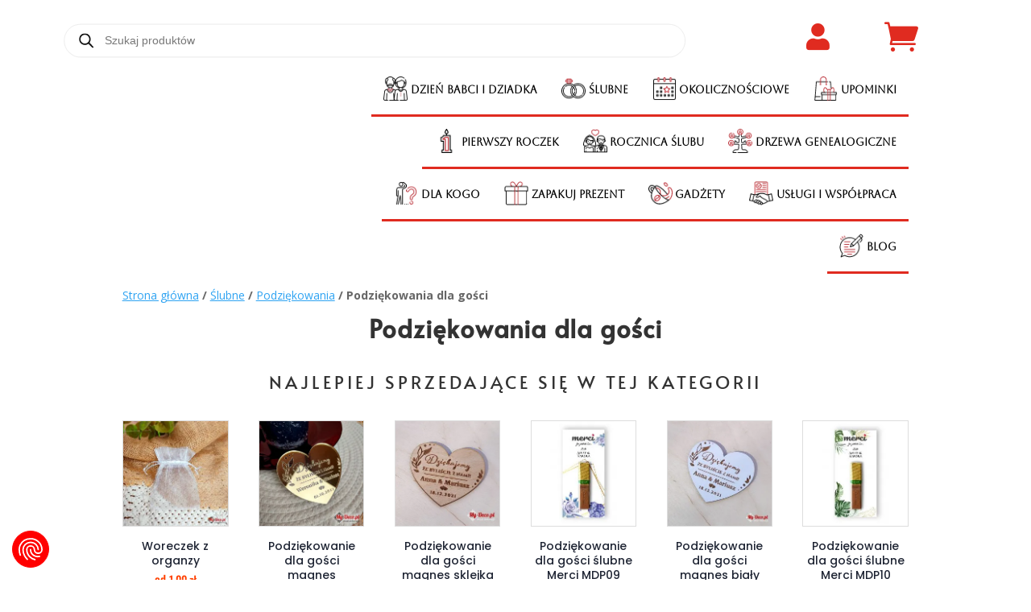

--- FILE ---
content_type: text/html; charset=UTF-8
request_url: https://my-deco.pl/kategoria-produktu/slubne/podziekowania/podziekowania-dla-gosci/
body_size: 103692
content:
<!DOCTYPE html>
<html lang="pl-PL" prefix="og: https://ogp.me/ns#">
<head><style>img.lazy{min-height:1px}</style><link href="https://my-deco.pl/wp-content/plugins/w3-total-cache/pub/js/lazyload.min.js" as="script">
	<meta charset="UTF-8" />
<meta http-equiv="X-UA-Compatible" content="IE=edge">
	<link rel="pingback" href="https://my-deco.pl/xmlrpc.php" />

	<script type="text/javascript">
		document.documentElement.className = 'js';
	</script>
	
	<link rel="preconnect" href="https://fonts.gstatic.com" crossorigin /><style id="et-divi-open-sans-inline-css">/* Original: https://fonts.googleapis.com/css?family=Open+Sans:300italic,400italic,600italic,700italic,800italic,400,300,600,700,800&#038;subset=latin,latin-ext&#038;display=swap *//* User Agent: Mozilla/5.0 (Unknown; Linux x86_64) AppleWebKit/538.1 (KHTML, like Gecko) Safari/538.1 Daum/4.1 */@font-face {font-family: 'Open Sans';font-style: italic;font-weight: 300;font-stretch: normal;font-display: swap;src: url(https://fonts.gstatic.com/s/opensans/v44/memQYaGs126MiZpBA-UFUIcVXSCEkx2cmqvXlWq8tWZ0Pw86hd0Rk5hkWV4exQ.ttf) format('truetype');}@font-face {font-family: 'Open Sans';font-style: italic;font-weight: 400;font-stretch: normal;font-display: swap;src: url(https://fonts.gstatic.com/s/opensans/v44/memQYaGs126MiZpBA-UFUIcVXSCEkx2cmqvXlWq8tWZ0Pw86hd0Rk8ZkWV4exQ.ttf) format('truetype');}@font-face {font-family: 'Open Sans';font-style: italic;font-weight: 600;font-stretch: normal;font-display: swap;src: url(https://fonts.gstatic.com/s/opensans/v44/memQYaGs126MiZpBA-UFUIcVXSCEkx2cmqvXlWq8tWZ0Pw86hd0RkxhjWV4exQ.ttf) format('truetype');}@font-face {font-family: 'Open Sans';font-style: italic;font-weight: 700;font-stretch: normal;font-display: swap;src: url(https://fonts.gstatic.com/s/opensans/v44/memQYaGs126MiZpBA-UFUIcVXSCEkx2cmqvXlWq8tWZ0Pw86hd0RkyFjWV4exQ.ttf) format('truetype');}@font-face {font-family: 'Open Sans';font-style: italic;font-weight: 800;font-stretch: normal;font-display: swap;src: url(https://fonts.gstatic.com/s/opensans/v44/memQYaGs126MiZpBA-UFUIcVXSCEkx2cmqvXlWq8tWZ0Pw86hd0Rk0ZjWV4exQ.ttf) format('truetype');}@font-face {font-family: 'Open Sans';font-style: normal;font-weight: 300;font-stretch: normal;font-display: swap;src: url(https://fonts.gstatic.com/s/opensans/v44/memSYaGs126MiZpBA-UvWbX2vVnXBbObj2OVZyOOSr4dVJWUgsiH0B4uaVc.ttf) format('truetype');}@font-face {font-family: 'Open Sans';font-style: normal;font-weight: 400;font-stretch: normal;font-display: swap;src: url(https://fonts.gstatic.com/s/opensans/v44/memSYaGs126MiZpBA-UvWbX2vVnXBbObj2OVZyOOSr4dVJWUgsjZ0B4uaVc.ttf) format('truetype');}@font-face {font-family: 'Open Sans';font-style: normal;font-weight: 600;font-stretch: normal;font-display: swap;src: url(https://fonts.gstatic.com/s/opensans/v44/memSYaGs126MiZpBA-UvWbX2vVnXBbObj2OVZyOOSr4dVJWUgsgH1x4uaVc.ttf) format('truetype');}@font-face {font-family: 'Open Sans';font-style: normal;font-weight: 700;font-stretch: normal;font-display: swap;src: url(https://fonts.gstatic.com/s/opensans/v44/memSYaGs126MiZpBA-UvWbX2vVnXBbObj2OVZyOOSr4dVJWUgsg-1x4uaVc.ttf) format('truetype');}@font-face {font-family: 'Open Sans';font-style: normal;font-weight: 800;font-stretch: normal;font-display: swap;src: url(https://fonts.gstatic.com/s/opensans/v44/memSYaGs126MiZpBA-UvWbX2vVnXBbObj2OVZyOOSr4dVJWUgshZ1x4uaVc.ttf) format('truetype');}/* User Agent: Mozilla/5.0 (Windows NT 6.1; WOW64; rv:27.0) Gecko/20100101 Firefox/27.0 */@font-face {font-family: 'Open Sans';font-style: italic;font-weight: 300;font-stretch: normal;font-display: swap;src: url(https://fonts.gstatic.com/l/font?kit=memQYaGs126MiZpBA-UFUIcVXSCEkx2cmqvXlWq8tWZ0Pw86hd0Rk5hkWV4exg&skey=743457fe2cc29280&v=v44) format('woff');}@font-face {font-family: 'Open Sans';font-style: italic;font-weight: 400;font-stretch: normal;font-display: swap;src: url(https://fonts.gstatic.com/l/font?kit=memQYaGs126MiZpBA-UFUIcVXSCEkx2cmqvXlWq8tWZ0Pw86hd0Rk8ZkWV4exg&skey=743457fe2cc29280&v=v44) format('woff');}@font-face {font-family: 'Open Sans';font-style: italic;font-weight: 600;font-stretch: normal;font-display: swap;src: url(https://fonts.gstatic.com/l/font?kit=memQYaGs126MiZpBA-UFUIcVXSCEkx2cmqvXlWq8tWZ0Pw86hd0RkxhjWV4exg&skey=743457fe2cc29280&v=v44) format('woff');}@font-face {font-family: 'Open Sans';font-style: italic;font-weight: 700;font-stretch: normal;font-display: swap;src: url(https://fonts.gstatic.com/l/font?kit=memQYaGs126MiZpBA-UFUIcVXSCEkx2cmqvXlWq8tWZ0Pw86hd0RkyFjWV4exg&skey=743457fe2cc29280&v=v44) format('woff');}@font-face {font-family: 'Open Sans';font-style: italic;font-weight: 800;font-stretch: normal;font-display: swap;src: url(https://fonts.gstatic.com/l/font?kit=memQYaGs126MiZpBA-UFUIcVXSCEkx2cmqvXlWq8tWZ0Pw86hd0Rk0ZjWV4exg&skey=743457fe2cc29280&v=v44) format('woff');}@font-face {font-family: 'Open Sans';font-style: normal;font-weight: 300;font-stretch: normal;font-display: swap;src: url(https://fonts.gstatic.com/l/font?kit=memSYaGs126MiZpBA-UvWbX2vVnXBbObj2OVZyOOSr4dVJWUgsiH0B4uaVQ&skey=62c1cbfccc78b4b2&v=v44) format('woff');}@font-face {font-family: 'Open Sans';font-style: normal;font-weight: 400;font-stretch: normal;font-display: swap;src: url(https://fonts.gstatic.com/l/font?kit=memSYaGs126MiZpBA-UvWbX2vVnXBbObj2OVZyOOSr4dVJWUgsjZ0B4uaVQ&skey=62c1cbfccc78b4b2&v=v44) format('woff');}@font-face {font-family: 'Open Sans';font-style: normal;font-weight: 600;font-stretch: normal;font-display: swap;src: url(https://fonts.gstatic.com/l/font?kit=memSYaGs126MiZpBA-UvWbX2vVnXBbObj2OVZyOOSr4dVJWUgsgH1x4uaVQ&skey=62c1cbfccc78b4b2&v=v44) format('woff');}@font-face {font-family: 'Open Sans';font-style: normal;font-weight: 700;font-stretch: normal;font-display: swap;src: url(https://fonts.gstatic.com/l/font?kit=memSYaGs126MiZpBA-UvWbX2vVnXBbObj2OVZyOOSr4dVJWUgsg-1x4uaVQ&skey=62c1cbfccc78b4b2&v=v44) format('woff');}@font-face {font-family: 'Open Sans';font-style: normal;font-weight: 800;font-stretch: normal;font-display: swap;src: url(https://fonts.gstatic.com/l/font?kit=memSYaGs126MiZpBA-UvWbX2vVnXBbObj2OVZyOOSr4dVJWUgshZ1x4uaVQ&skey=62c1cbfccc78b4b2&v=v44) format('woff');}/* User Agent: Mozilla/5.0 (Windows NT 6.3; rv:39.0) Gecko/20100101 Firefox/39.0 */@font-face {font-family: 'Open Sans';font-style: italic;font-weight: 300;font-stretch: normal;font-display: swap;src: url(https://fonts.gstatic.com/s/opensans/v44/memQYaGs126MiZpBA-UFUIcVXSCEkx2cmqvXlWq8tWZ0Pw86hd0Rk5hkWV4ewA.woff2) format('woff2');}@font-face {font-family: 'Open Sans';font-style: italic;font-weight: 400;font-stretch: normal;font-display: swap;src: url(https://fonts.gstatic.com/s/opensans/v44/memQYaGs126MiZpBA-UFUIcVXSCEkx2cmqvXlWq8tWZ0Pw86hd0Rk8ZkWV4ewA.woff2) format('woff2');}@font-face {font-family: 'Open Sans';font-style: italic;font-weight: 600;font-stretch: normal;font-display: swap;src: url(https://fonts.gstatic.com/s/opensans/v44/memQYaGs126MiZpBA-UFUIcVXSCEkx2cmqvXlWq8tWZ0Pw86hd0RkxhjWV4ewA.woff2) format('woff2');}@font-face {font-family: 'Open Sans';font-style: italic;font-weight: 700;font-stretch: normal;font-display: swap;src: url(https://fonts.gstatic.com/s/opensans/v44/memQYaGs126MiZpBA-UFUIcVXSCEkx2cmqvXlWq8tWZ0Pw86hd0RkyFjWV4ewA.woff2) format('woff2');}@font-face {font-family: 'Open Sans';font-style: italic;font-weight: 800;font-stretch: normal;font-display: swap;src: url(https://fonts.gstatic.com/s/opensans/v44/memQYaGs126MiZpBA-UFUIcVXSCEkx2cmqvXlWq8tWZ0Pw86hd0Rk0ZjWV4ewA.woff2) format('woff2');}@font-face {font-family: 'Open Sans';font-style: normal;font-weight: 300;font-stretch: normal;font-display: swap;src: url(https://fonts.gstatic.com/s/opensans/v44/memSYaGs126MiZpBA-UvWbX2vVnXBbObj2OVZyOOSr4dVJWUgsiH0B4uaVI.woff2) format('woff2');}@font-face {font-family: 'Open Sans';font-style: normal;font-weight: 400;font-stretch: normal;font-display: swap;src: url(https://fonts.gstatic.com/s/opensans/v44/memSYaGs126MiZpBA-UvWbX2vVnXBbObj2OVZyOOSr4dVJWUgsjZ0B4uaVI.woff2) format('woff2');}@font-face {font-family: 'Open Sans';font-style: normal;font-weight: 600;font-stretch: normal;font-display: swap;src: url(https://fonts.gstatic.com/s/opensans/v44/memSYaGs126MiZpBA-UvWbX2vVnXBbObj2OVZyOOSr4dVJWUgsgH1x4uaVI.woff2) format('woff2');}@font-face {font-family: 'Open Sans';font-style: normal;font-weight: 700;font-stretch: normal;font-display: swap;src: url(https://fonts.gstatic.com/s/opensans/v44/memSYaGs126MiZpBA-UvWbX2vVnXBbObj2OVZyOOSr4dVJWUgsg-1x4uaVI.woff2) format('woff2');}@font-face {font-family: 'Open Sans';font-style: normal;font-weight: 800;font-stretch: normal;font-display: swap;src: url(https://fonts.gstatic.com/s/opensans/v44/memSYaGs126MiZpBA-UvWbX2vVnXBbObj2OVZyOOSr4dVJWUgshZ1x4uaVI.woff2) format('woff2');}</style><script type="text/javascript">
			let jqueryParams=[],jQuery=function(r){return jqueryParams=[...jqueryParams,r],jQuery},$=function(r){return jqueryParams=[...jqueryParams,r],$};window.jQuery=jQuery,window.$=jQuery;let customHeadScripts=!1;jQuery.fn=jQuery.prototype={},$.fn=jQuery.prototype={},jQuery.noConflict=function(r){if(window.jQuery)return jQuery=window.jQuery,$=window.jQuery,customHeadScripts=!0,jQuery.noConflict},jQuery.ready=function(r){jqueryParams=[...jqueryParams,r]},$.ready=function(r){jqueryParams=[...jqueryParams,r]},jQuery.load=function(r){jqueryParams=[...jqueryParams,r]},$.load=function(r){jqueryParams=[...jqueryParams,r]},jQuery.fn.ready=function(r){jqueryParams=[...jqueryParams,r]},$.fn.ready=function(r){jqueryParams=[...jqueryParams,r]};</script>
<!-- Optymalizacja wyszukiwarek według Rank Math - https://rankmath.com/ -->
<title>Podziękowania dla gości - My-Deco.pl</title>
<meta name="description" content="Podziękowania dla Gości: Gest Wdzięczności na Ślubie i Weselu Podziękowania dla gości to wyjątkowy sposób na wyrażenie wdzięczności tym, którzy dzielili z Wami radość z okazji ślubu i wesela. Jest to gest, który zostawia trwałe wspomnienie tego wyjątkowego dnia. W naszym asortymencie znajdziecie eleganckie i stylowe podziękowania, które będą wspaniałą pamiątką dla Waszych gości i wyrazem Waszej serdecznej wdzięczności. Wyjątkowe i Eleganckie: Podziękowania Ślubne z Personalizacją Oferujemy różnorodne podziękowania dla gości, które można dopasować do indywidualnych potrzeb i stylu przyjęcia. Od symbolicznych serc stojących, przez magnesy w kształcie czterolistnych koniczyn, po dekoracyjne słoniki - wszystkie wykonane z najwyższej jakości materiałów, takich jak lustrzana pleksi. Każdy element może zostać spersonalizowany, by zawierał imiona Pary Młodej, datę uroczystości oraz dedykację, co czyni je wyjątkowo osobistym upominkiem. Szczegóły, które Robią Różnicę - Personalizowane Podziękowania Podziękowania dla gości mogą zostać wykonane z grawerem uniwersalnym lub ze specjalnie wybraną personalizacją. Ważne jest, aby każdy element był dopracowany z największą starannością, od jakości wykonania po wyraźny i czytelny grawer. Magnesy, zarówno w kształcie czterolistnych koniczyn, jak i słoników, dodatkowo zyskują na uroku dzięki efektowi przestrzennego napisu i połyskliwej powierzchni, która świetnie prezentuje się na weselu w stylu glamour. Dziękujemy z Klasą i Stylem Wybierając nasze podziękowania dla gości, zyskujecie pewność, że każdy detal został dopracowany, a Wasza wdzięczność zostanie wyrażona w sposób elegancki i pamiętny. To nie tylko sposób na podziękowanie za obecność, ale także na pozostawienie gościom trwałego symbolu Waszej miłości i wspólnie spędzonych chwil. Zapraszamy do wyboru idealnych podziękowań, które najlepiej wyrażą Wasze uczucia i będą cieszyć oczy i serca Waszych gości."/>
<meta name="robots" content="follow, index, max-snippet:-1, max-video-preview:-1, max-image-preview:large"/>
<link rel="canonical" href="https://my-deco.pl/kategoria-produktu/slubne/podziekowania/podziekowania-dla-gosci/" />
<link rel="next" href="https://my-deco.pl/kategoria-produktu/slubne/podziekowania/podziekowania-dla-gosci/page/2/" />
<meta property="og:locale" content="pl_PL" />
<meta property="og:type" content="article" />
<meta property="og:title" content="Podziękowania dla gości - My-Deco.pl" />
<meta property="og:description" content="Podziękowania dla Gości: Gest Wdzięczności na Ślubie i Weselu Podziękowania dla gości to wyjątkowy sposób na wyrażenie wdzięczności tym, którzy dzielili z Wami radość z okazji ślubu i wesela. Jest to gest, który zostawia trwałe wspomnienie tego wyjątkowego dnia. W naszym asortymencie znajdziecie eleganckie i stylowe podziękowania, które będą wspaniałą pamiątką dla Waszych gości i wyrazem Waszej serdecznej wdzięczności. Wyjątkowe i Eleganckie: Podziękowania Ślubne z Personalizacją Oferujemy różnorodne podziękowania dla gości, które można dopasować do indywidualnych potrzeb i stylu przyjęcia. Od symbolicznych serc stojących, przez magnesy w kształcie czterolistnych koniczyn, po dekoracyjne słoniki - wszystkie wykonane z najwyższej jakości materiałów, takich jak lustrzana pleksi. Każdy element może zostać spersonalizowany, by zawierał imiona Pary Młodej, datę uroczystości oraz dedykację, co czyni je wyjątkowo osobistym upominkiem. Szczegóły, które Robią Różnicę - Personalizowane Podziękowania Podziękowania dla gości mogą zostać wykonane z grawerem uniwersalnym lub ze specjalnie wybraną personalizacją. Ważne jest, aby każdy element był dopracowany z największą starannością, od jakości wykonania po wyraźny i czytelny grawer. Magnesy, zarówno w kształcie czterolistnych koniczyn, jak i słoników, dodatkowo zyskują na uroku dzięki efektowi przestrzennego napisu i połyskliwej powierzchni, która świetnie prezentuje się na weselu w stylu glamour. Dziękujemy z Klasą i Stylem Wybierając nasze podziękowania dla gości, zyskujecie pewność, że każdy detal został dopracowany, a Wasza wdzięczność zostanie wyrażona w sposób elegancki i pamiętny. To nie tylko sposób na podziękowanie za obecność, ale także na pozostawienie gościom trwałego symbolu Waszej miłości i wspólnie spędzonych chwil. Zapraszamy do wyboru idealnych podziękowań, które najlepiej wyrażą Wasze uczucia i będą cieszyć oczy i serca Waszych gości." />
<meta property="og:url" content="https://my-deco.pl/kategoria-produktu/slubne/podziekowania/podziekowania-dla-gosci/" />
<meta property="og:site_name" content="My-Deco.pl" />
<meta property="og:image" content="https://my-deco.pl/wp-content/uploads/2022/11/IMG20221014141652p1.jpg" />
<meta property="og:image:secure_url" content="https://my-deco.pl/wp-content/uploads/2022/11/IMG20221014141652p1.jpg" />
<meta property="og:image:width" content="1500" />
<meta property="og:image:height" content="1500" />
<meta property="og:image:type" content="image/jpeg" />
<meta name="twitter:card" content="summary_large_image" />
<meta name="twitter:title" content="Podziękowania dla gości - My-Deco.pl" />
<meta name="twitter:description" content="Podziękowania dla Gości: Gest Wdzięczności na Ślubie i Weselu Podziękowania dla gości to wyjątkowy sposób na wyrażenie wdzięczności tym, którzy dzielili z Wami radość z okazji ślubu i wesela. Jest to gest, który zostawia trwałe wspomnienie tego wyjątkowego dnia. W naszym asortymencie znajdziecie eleganckie i stylowe podziękowania, które będą wspaniałą pamiątką dla Waszych gości i wyrazem Waszej serdecznej wdzięczności. Wyjątkowe i Eleganckie: Podziękowania Ślubne z Personalizacją Oferujemy różnorodne podziękowania dla gości, które można dopasować do indywidualnych potrzeb i stylu przyjęcia. Od symbolicznych serc stojących, przez magnesy w kształcie czterolistnych koniczyn, po dekoracyjne słoniki - wszystkie wykonane z najwyższej jakości materiałów, takich jak lustrzana pleksi. Każdy element może zostać spersonalizowany, by zawierał imiona Pary Młodej, datę uroczystości oraz dedykację, co czyni je wyjątkowo osobistym upominkiem. Szczegóły, które Robią Różnicę - Personalizowane Podziękowania Podziękowania dla gości mogą zostać wykonane z grawerem uniwersalnym lub ze specjalnie wybraną personalizacją. Ważne jest, aby każdy element był dopracowany z największą starannością, od jakości wykonania po wyraźny i czytelny grawer. Magnesy, zarówno w kształcie czterolistnych koniczyn, jak i słoników, dodatkowo zyskują na uroku dzięki efektowi przestrzennego napisu i połyskliwej powierzchni, która świetnie prezentuje się na weselu w stylu glamour. Dziękujemy z Klasą i Stylem Wybierając nasze podziękowania dla gości, zyskujecie pewność, że każdy detal został dopracowany, a Wasza wdzięczność zostanie wyrażona w sposób elegancki i pamiętny. To nie tylko sposób na podziękowanie za obecność, ale także na pozostawienie gościom trwałego symbolu Waszej miłości i wspólnie spędzonych chwil. Zapraszamy do wyboru idealnych podziękowań, które najlepiej wyrażą Wasze uczucia i będą cieszyć oczy i serca Waszych gości." />
<meta name="twitter:label1" content="Produkty" />
<meta name="twitter:data1" content="37" />
<script type="application/ld+json" class="rank-math-schema">{"@context":"https://schema.org","@graph":[{"@type":"Organization","@id":"https://my-deco.pl/#organization","name":"My-Deco.pl"},{"@type":"WebSite","@id":"https://my-deco.pl/#website","url":"https://my-deco.pl","name":"My-Deco.pl","publisher":{"@id":"https://my-deco.pl/#organization"},"inLanguage":"pl-PL"},{"@type":"CollectionPage","@id":"https://my-deco.pl/kategoria-produktu/slubne/podziekowania/podziekowania-dla-gosci/#webpage","url":"https://my-deco.pl/kategoria-produktu/slubne/podziekowania/podziekowania-dla-gosci/","name":"Podzi\u0119kowania dla go\u015bci - My-Deco.pl","isPartOf":{"@id":"https://my-deco.pl/#website"},"inLanguage":"pl-PL"}]}</script>
<!-- /Wtyczka Rank Math WordPress SEO -->

<script type='application/javascript'  id='pys-version-script'>console.log('PixelYourSite Free version 11.1.5.2');</script>
<link rel='dns-prefetch' href='//static.klaviyo.com' />
<link rel='dns-prefetch' href='//www.googletagmanager.com' />
<link rel="alternate" type="application/rss+xml" title="My-Deco.pl &raquo; Kanał z wpisami" href="https://my-deco.pl/feed/" />
<link rel="alternate" type="application/rss+xml" title="My-Deco.pl &raquo; Kanał z komentarzami" href="https://my-deco.pl/comments/feed/" />
<link rel="alternate" type="application/rss+xml" title="Kanał My-Deco.pl &raquo; Podziękowania dla gości Kategoria" href="https://my-deco.pl/kategoria-produktu/slubne/podziekowania/podziekowania-dla-gosci/feed/" />
<meta content="Divi Child Nowy v.1.0.0" name="generator"/><style id='wp-block-library-inline-css' type='text/css'>
:root{--wp-block-synced-color:#7a00df;--wp-block-synced-color--rgb:122,0,223;--wp-bound-block-color:var(--wp-block-synced-color);--wp-editor-canvas-background:#ddd;--wp-admin-theme-color:#007cba;--wp-admin-theme-color--rgb:0,124,186;--wp-admin-theme-color-darker-10:#006ba1;--wp-admin-theme-color-darker-10--rgb:0,107,160.5;--wp-admin-theme-color-darker-20:#005a87;--wp-admin-theme-color-darker-20--rgb:0,90,135;--wp-admin-border-width-focus:2px}@media (min-resolution:192dpi){:root{--wp-admin-border-width-focus:1.5px}}.wp-element-button{cursor:pointer}:root .has-very-light-gray-background-color{background-color:#eee}:root .has-very-dark-gray-background-color{background-color:#313131}:root .has-very-light-gray-color{color:#eee}:root .has-very-dark-gray-color{color:#313131}:root .has-vivid-green-cyan-to-vivid-cyan-blue-gradient-background{background:linear-gradient(135deg,#00d084,#0693e3)}:root .has-purple-crush-gradient-background{background:linear-gradient(135deg,#34e2e4,#4721fb 50%,#ab1dfe)}:root .has-hazy-dawn-gradient-background{background:linear-gradient(135deg,#faaca8,#dad0ec)}:root .has-subdued-olive-gradient-background{background:linear-gradient(135deg,#fafae1,#67a671)}:root .has-atomic-cream-gradient-background{background:linear-gradient(135deg,#fdd79a,#004a59)}:root .has-nightshade-gradient-background{background:linear-gradient(135deg,#330968,#31cdcf)}:root .has-midnight-gradient-background{background:linear-gradient(135deg,#020381,#2874fc)}:root{--wp--preset--font-size--normal:16px;--wp--preset--font-size--huge:42px}.has-regular-font-size{font-size:1em}.has-larger-font-size{font-size:2.625em}.has-normal-font-size{font-size:var(--wp--preset--font-size--normal)}.has-huge-font-size{font-size:var(--wp--preset--font-size--huge)}.has-text-align-center{text-align:center}.has-text-align-left{text-align:left}.has-text-align-right{text-align:right}.has-fit-text{white-space:nowrap!important}#end-resizable-editor-section{display:none}.aligncenter{clear:both}.items-justified-left{justify-content:flex-start}.items-justified-center{justify-content:center}.items-justified-right{justify-content:flex-end}.items-justified-space-between{justify-content:space-between}.screen-reader-text{border:0;clip-path:inset(50%);height:1px;margin:-1px;overflow:hidden;padding:0;position:absolute;width:1px;word-wrap:normal!important}.screen-reader-text:focus{background-color:#ddd;clip-path:none;color:#444;display:block;font-size:1em;height:auto;left:5px;line-height:normal;padding:15px 23px 14px;text-decoration:none;top:5px;width:auto;z-index:100000}html :where(.has-border-color){border-style:solid}html :where([style*=border-top-color]){border-top-style:solid}html :where([style*=border-right-color]){border-right-style:solid}html :where([style*=border-bottom-color]){border-bottom-style:solid}html :where([style*=border-left-color]){border-left-style:solid}html :where([style*=border-width]){border-style:solid}html :where([style*=border-top-width]){border-top-style:solid}html :where([style*=border-right-width]){border-right-style:solid}html :where([style*=border-bottom-width]){border-bottom-style:solid}html :where([style*=border-left-width]){border-left-style:solid}html :where(img[class*=wp-image-]){height:auto;max-width:100%}:where(figure){margin:0 0 1em}html :where(.is-position-sticky){--wp-admin--admin-bar--position-offset:var(--wp-admin--admin-bar--height,0px)}@media screen and (max-width:600px){html :where(.is-position-sticky){--wp-admin--admin-bar--position-offset:0px}}

/*# sourceURL=wp-block-library-inline-css */
</style><style id='global-styles-inline-css' type='text/css'>
:root{--wp--preset--aspect-ratio--square: 1;--wp--preset--aspect-ratio--4-3: 4/3;--wp--preset--aspect-ratio--3-4: 3/4;--wp--preset--aspect-ratio--3-2: 3/2;--wp--preset--aspect-ratio--2-3: 2/3;--wp--preset--aspect-ratio--16-9: 16/9;--wp--preset--aspect-ratio--9-16: 9/16;--wp--preset--color--black: #000000;--wp--preset--color--cyan-bluish-gray: #abb8c3;--wp--preset--color--white: #ffffff;--wp--preset--color--pale-pink: #f78da7;--wp--preset--color--vivid-red: #cf2e2e;--wp--preset--color--luminous-vivid-orange: #ff6900;--wp--preset--color--luminous-vivid-amber: #fcb900;--wp--preset--color--light-green-cyan: #7bdcb5;--wp--preset--color--vivid-green-cyan: #00d084;--wp--preset--color--pale-cyan-blue: #8ed1fc;--wp--preset--color--vivid-cyan-blue: #0693e3;--wp--preset--color--vivid-purple: #9b51e0;--wp--preset--gradient--vivid-cyan-blue-to-vivid-purple: linear-gradient(135deg,rgb(6,147,227) 0%,rgb(155,81,224) 100%);--wp--preset--gradient--light-green-cyan-to-vivid-green-cyan: linear-gradient(135deg,rgb(122,220,180) 0%,rgb(0,208,130) 100%);--wp--preset--gradient--luminous-vivid-amber-to-luminous-vivid-orange: linear-gradient(135deg,rgb(252,185,0) 0%,rgb(255,105,0) 100%);--wp--preset--gradient--luminous-vivid-orange-to-vivid-red: linear-gradient(135deg,rgb(255,105,0) 0%,rgb(207,46,46) 100%);--wp--preset--gradient--very-light-gray-to-cyan-bluish-gray: linear-gradient(135deg,rgb(238,238,238) 0%,rgb(169,184,195) 100%);--wp--preset--gradient--cool-to-warm-spectrum: linear-gradient(135deg,rgb(74,234,220) 0%,rgb(151,120,209) 20%,rgb(207,42,186) 40%,rgb(238,44,130) 60%,rgb(251,105,98) 80%,rgb(254,248,76) 100%);--wp--preset--gradient--blush-light-purple: linear-gradient(135deg,rgb(255,206,236) 0%,rgb(152,150,240) 100%);--wp--preset--gradient--blush-bordeaux: linear-gradient(135deg,rgb(254,205,165) 0%,rgb(254,45,45) 50%,rgb(107,0,62) 100%);--wp--preset--gradient--luminous-dusk: linear-gradient(135deg,rgb(255,203,112) 0%,rgb(199,81,192) 50%,rgb(65,88,208) 100%);--wp--preset--gradient--pale-ocean: linear-gradient(135deg,rgb(255,245,203) 0%,rgb(182,227,212) 50%,rgb(51,167,181) 100%);--wp--preset--gradient--electric-grass: linear-gradient(135deg,rgb(202,248,128) 0%,rgb(113,206,126) 100%);--wp--preset--gradient--midnight: linear-gradient(135deg,rgb(2,3,129) 0%,rgb(40,116,252) 100%);--wp--preset--font-size--small: 13px;--wp--preset--font-size--medium: 20px;--wp--preset--font-size--large: 36px;--wp--preset--font-size--x-large: 42px;--wp--preset--spacing--20: 0.44rem;--wp--preset--spacing--30: 0.67rem;--wp--preset--spacing--40: 1rem;--wp--preset--spacing--50: 1.5rem;--wp--preset--spacing--60: 2.25rem;--wp--preset--spacing--70: 3.38rem;--wp--preset--spacing--80: 5.06rem;--wp--preset--shadow--natural: 6px 6px 9px rgba(0, 0, 0, 0.2);--wp--preset--shadow--deep: 12px 12px 50px rgba(0, 0, 0, 0.4);--wp--preset--shadow--sharp: 6px 6px 0px rgba(0, 0, 0, 0.2);--wp--preset--shadow--outlined: 6px 6px 0px -3px rgb(255, 255, 255), 6px 6px rgb(0, 0, 0);--wp--preset--shadow--crisp: 6px 6px 0px rgb(0, 0, 0);}:root { --wp--style--global--content-size: 823px;--wp--style--global--wide-size: 1080px; }:where(body) { margin: 0; }.wp-site-blocks > .alignleft { float: left; margin-right: 2em; }.wp-site-blocks > .alignright { float: right; margin-left: 2em; }.wp-site-blocks > .aligncenter { justify-content: center; margin-left: auto; margin-right: auto; }:where(.is-layout-flex){gap: 0.5em;}:where(.is-layout-grid){gap: 0.5em;}.is-layout-flow > .alignleft{float: left;margin-inline-start: 0;margin-inline-end: 2em;}.is-layout-flow > .alignright{float: right;margin-inline-start: 2em;margin-inline-end: 0;}.is-layout-flow > .aligncenter{margin-left: auto !important;margin-right: auto !important;}.is-layout-constrained > .alignleft{float: left;margin-inline-start: 0;margin-inline-end: 2em;}.is-layout-constrained > .alignright{float: right;margin-inline-start: 2em;margin-inline-end: 0;}.is-layout-constrained > .aligncenter{margin-left: auto !important;margin-right: auto !important;}.is-layout-constrained > :where(:not(.alignleft):not(.alignright):not(.alignfull)){max-width: var(--wp--style--global--content-size);margin-left: auto !important;margin-right: auto !important;}.is-layout-constrained > .alignwide{max-width: var(--wp--style--global--wide-size);}body .is-layout-flex{display: flex;}.is-layout-flex{flex-wrap: wrap;align-items: center;}.is-layout-flex > :is(*, div){margin: 0;}body .is-layout-grid{display: grid;}.is-layout-grid > :is(*, div){margin: 0;}body{padding-top: 0px;padding-right: 0px;padding-bottom: 0px;padding-left: 0px;}:root :where(.wp-element-button, .wp-block-button__link){background-color: #32373c;border-width: 0;color: #fff;font-family: inherit;font-size: inherit;font-style: inherit;font-weight: inherit;letter-spacing: inherit;line-height: inherit;padding-top: calc(0.667em + 2px);padding-right: calc(1.333em + 2px);padding-bottom: calc(0.667em + 2px);padding-left: calc(1.333em + 2px);text-decoration: none;text-transform: inherit;}.has-black-color{color: var(--wp--preset--color--black) !important;}.has-cyan-bluish-gray-color{color: var(--wp--preset--color--cyan-bluish-gray) !important;}.has-white-color{color: var(--wp--preset--color--white) !important;}.has-pale-pink-color{color: var(--wp--preset--color--pale-pink) !important;}.has-vivid-red-color{color: var(--wp--preset--color--vivid-red) !important;}.has-luminous-vivid-orange-color{color: var(--wp--preset--color--luminous-vivid-orange) !important;}.has-luminous-vivid-amber-color{color: var(--wp--preset--color--luminous-vivid-amber) !important;}.has-light-green-cyan-color{color: var(--wp--preset--color--light-green-cyan) !important;}.has-vivid-green-cyan-color{color: var(--wp--preset--color--vivid-green-cyan) !important;}.has-pale-cyan-blue-color{color: var(--wp--preset--color--pale-cyan-blue) !important;}.has-vivid-cyan-blue-color{color: var(--wp--preset--color--vivid-cyan-blue) !important;}.has-vivid-purple-color{color: var(--wp--preset--color--vivid-purple) !important;}.has-black-background-color{background-color: var(--wp--preset--color--black) !important;}.has-cyan-bluish-gray-background-color{background-color: var(--wp--preset--color--cyan-bluish-gray) !important;}.has-white-background-color{background-color: var(--wp--preset--color--white) !important;}.has-pale-pink-background-color{background-color: var(--wp--preset--color--pale-pink) !important;}.has-vivid-red-background-color{background-color: var(--wp--preset--color--vivid-red) !important;}.has-luminous-vivid-orange-background-color{background-color: var(--wp--preset--color--luminous-vivid-orange) !important;}.has-luminous-vivid-amber-background-color{background-color: var(--wp--preset--color--luminous-vivid-amber) !important;}.has-light-green-cyan-background-color{background-color: var(--wp--preset--color--light-green-cyan) !important;}.has-vivid-green-cyan-background-color{background-color: var(--wp--preset--color--vivid-green-cyan) !important;}.has-pale-cyan-blue-background-color{background-color: var(--wp--preset--color--pale-cyan-blue) !important;}.has-vivid-cyan-blue-background-color{background-color: var(--wp--preset--color--vivid-cyan-blue) !important;}.has-vivid-purple-background-color{background-color: var(--wp--preset--color--vivid-purple) !important;}.has-black-border-color{border-color: var(--wp--preset--color--black) !important;}.has-cyan-bluish-gray-border-color{border-color: var(--wp--preset--color--cyan-bluish-gray) !important;}.has-white-border-color{border-color: var(--wp--preset--color--white) !important;}.has-pale-pink-border-color{border-color: var(--wp--preset--color--pale-pink) !important;}.has-vivid-red-border-color{border-color: var(--wp--preset--color--vivid-red) !important;}.has-luminous-vivid-orange-border-color{border-color: var(--wp--preset--color--luminous-vivid-orange) !important;}.has-luminous-vivid-amber-border-color{border-color: var(--wp--preset--color--luminous-vivid-amber) !important;}.has-light-green-cyan-border-color{border-color: var(--wp--preset--color--light-green-cyan) !important;}.has-vivid-green-cyan-border-color{border-color: var(--wp--preset--color--vivid-green-cyan) !important;}.has-pale-cyan-blue-border-color{border-color: var(--wp--preset--color--pale-cyan-blue) !important;}.has-vivid-cyan-blue-border-color{border-color: var(--wp--preset--color--vivid-cyan-blue) !important;}.has-vivid-purple-border-color{border-color: var(--wp--preset--color--vivid-purple) !important;}.has-vivid-cyan-blue-to-vivid-purple-gradient-background{background: var(--wp--preset--gradient--vivid-cyan-blue-to-vivid-purple) !important;}.has-light-green-cyan-to-vivid-green-cyan-gradient-background{background: var(--wp--preset--gradient--light-green-cyan-to-vivid-green-cyan) !important;}.has-luminous-vivid-amber-to-luminous-vivid-orange-gradient-background{background: var(--wp--preset--gradient--luminous-vivid-amber-to-luminous-vivid-orange) !important;}.has-luminous-vivid-orange-to-vivid-red-gradient-background{background: var(--wp--preset--gradient--luminous-vivid-orange-to-vivid-red) !important;}.has-very-light-gray-to-cyan-bluish-gray-gradient-background{background: var(--wp--preset--gradient--very-light-gray-to-cyan-bluish-gray) !important;}.has-cool-to-warm-spectrum-gradient-background{background: var(--wp--preset--gradient--cool-to-warm-spectrum) !important;}.has-blush-light-purple-gradient-background{background: var(--wp--preset--gradient--blush-light-purple) !important;}.has-blush-bordeaux-gradient-background{background: var(--wp--preset--gradient--blush-bordeaux) !important;}.has-luminous-dusk-gradient-background{background: var(--wp--preset--gradient--luminous-dusk) !important;}.has-pale-ocean-gradient-background{background: var(--wp--preset--gradient--pale-ocean) !important;}.has-electric-grass-gradient-background{background: var(--wp--preset--gradient--electric-grass) !important;}.has-midnight-gradient-background{background: var(--wp--preset--gradient--midnight) !important;}.has-small-font-size{font-size: var(--wp--preset--font-size--small) !important;}.has-medium-font-size{font-size: var(--wp--preset--font-size--medium) !important;}.has-large-font-size{font-size: var(--wp--preset--font-size--large) !important;}.has-x-large-font-size{font-size: var(--wp--preset--font-size--x-large) !important;}
/*# sourceURL=global-styles-inline-css */
</style>

<link rel='stylesheet' id='pay_by_paynow_pl_styles-css' href='https://my-deco.pl/wp-content/plugins/pay-by-paynow-pl/assets/css/front.css?ver=2.5.10' type='text/css' media='all' />
<link rel='stylesheet' id='wqm-frontend-css' href='https://my-deco.pl/wp-content/plugins/woocommerce-quantity-manager-pro/assets/css/frontend.min.css?ver=2.1.7' type='text/css' media='all' />
<style id='wqm-frontend-inline-css' type='text/css'>
:root {--wqm-border:#222;--wqm-bg:#fff;--wqm-text:#222;--wqm-sborder:#222;--wqm-sbg:#222;--wqm-stext:#fff;--wqm-hbg:#222;--wqm-htext:#fff;--wqm-br:0px;--wqm-bt:1px;}
/*# sourceURL=wqm-frontend-inline-css */
</style>
<link rel='stylesheet' id='woocommerce-layout-css' href='https://my-deco.pl/wp-content/plugins/woocommerce/assets/css/woocommerce-layout.css?ver=10.4.3' type='text/css' media='all' />
<link rel='stylesheet' id='woocommerce-smallscreen-css' href='https://my-deco.pl/wp-content/plugins/woocommerce/assets/css/woocommerce-smallscreen.css?ver=10.4.3' type='text/css' media='only screen and (max-width: 768px)' />
<link rel='stylesheet' id='woocommerce-general-css' href='https://my-deco.pl/wp-content/plugins/woocommerce/assets/css/woocommerce.css?ver=10.4.3' type='text/css' media='all' />
<style id='woocommerce-inline-inline-css' type='text/css'>
.woocommerce form .form-row .required { visibility: visible; }
/*# sourceURL=woocommerce-inline-inline-css */
</style>
<link rel='stylesheet' id='dgwt-wcas-style-css' href='https://my-deco.pl/wp-content/plugins/ajax-search-for-woocommerce-premium/assets/css/style.min.css?ver=1.32.2' type='text/css' media='all' />
<link rel='stylesheet' id='xoo-cp-style-css' href='https://my-deco.pl/wp-content/plugins/added-to-cart-popup-woocommerce/assets/css/xoo-cp-style.css?ver=1.8.2' type='text/css' media='all' />
<style id='xoo-cp-style-inline-css' type='text/css'>
a.xoo-cp-btn-ch{
				display: none;
			}td.xoo-cp-pqty{
			    min-width: 120px;
			}
			.xoo-cp-container{
				max-width: 650px;
			}
			.xcp-btn{
				background-color: #d33030;
				color: #ffffff;
				font-size: 14px;
				border-radius: 5px;
				border: 1px solid #d33030;
			}
			.xcp-btn:hover{
				color: #ffffff;
			}
			td.xoo-cp-pimg{
				width: 20%;
			}
			table.xoo-cp-pdetails , table.xoo-cp-pdetails tr{
				border: 0!important;
			}
			table.xoo-cp-pdetails td{
				border-style: solid;
				border-width: 0px;
				border-color: #ebe9eb;
			}
/*# sourceURL=xoo-cp-style-inline-css */
</style>
<style id='divi-style-parent-inline-inline-css' type='text/css'>
/*!
Theme Name: Divi
Theme URI: http://www.elegantthemes.com/gallery/divi/
Version: 4.27.5
Description: Smart. Flexible. Beautiful. Divi is the most powerful theme in our collection.
Author: Elegant Themes
Author URI: http://www.elegantthemes.com
License: GNU General Public License v2
License URI: http://www.gnu.org/licenses/gpl-2.0.html
*/

a,abbr,acronym,address,applet,b,big,blockquote,body,center,cite,code,dd,del,dfn,div,dl,dt,em,fieldset,font,form,h1,h2,h3,h4,h5,h6,html,i,iframe,img,ins,kbd,label,legend,li,object,ol,p,pre,q,s,samp,small,span,strike,strong,sub,sup,tt,u,ul,var{margin:0;padding:0;border:0;outline:0;font-size:100%;-ms-text-size-adjust:100%;-webkit-text-size-adjust:100%;vertical-align:baseline;background:transparent}body{line-height:1}ol,ul{list-style:none}blockquote,q{quotes:none}blockquote:after,blockquote:before,q:after,q:before{content:"";content:none}blockquote{margin:20px 0 30px;border-left:5px solid;padding-left:20px}:focus{outline:0}del{text-decoration:line-through}pre{overflow:auto;padding:10px}figure{margin:0}table{border-collapse:collapse;border-spacing:0}article,aside,footer,header,hgroup,nav,section{display:block}body{font-family:Open Sans,Arial,sans-serif;font-size:14px;color:#666;background-color:#fff;line-height:1.7em;font-weight:500;-webkit-font-smoothing:antialiased;-moz-osx-font-smoothing:grayscale}body.page-template-page-template-blank-php #page-container{padding-top:0!important}body.et_cover_background{background-size:cover!important;background-position:top!important;background-repeat:no-repeat!important;background-attachment:fixed}a{color:#2ea3f2}a,a:hover{text-decoration:none}p{padding-bottom:1em}p:not(.has-background):last-of-type{padding-bottom:0}p.et_normal_padding{padding-bottom:1em}strong{font-weight:700}cite,em,i{font-style:italic}code,pre{font-family:Courier New,monospace;margin-bottom:10px}ins{text-decoration:none}sub,sup{height:0;line-height:1;position:relative;vertical-align:baseline}sup{bottom:.8em}sub{top:.3em}dl{margin:0 0 1.5em}dl dt{font-weight:700}dd{margin-left:1.5em}blockquote p{padding-bottom:0}embed,iframe,object,video{max-width:100%}h1,h2,h3,h4,h5,h6{color:#333;padding-bottom:10px;line-height:1em;font-weight:500}h1 a,h2 a,h3 a,h4 a,h5 a,h6 a{color:inherit}h1{font-size:30px}h2{font-size:26px}h3{font-size:22px}h4{font-size:18px}h5{font-size:16px}h6{font-size:14px}input{-webkit-appearance:none}input[type=checkbox]{-webkit-appearance:checkbox}input[type=radio]{-webkit-appearance:radio}input.text,input.title,input[type=email],input[type=password],input[type=tel],input[type=text],select,textarea{background-color:#fff;border:1px solid #bbb;padding:2px;color:#4e4e4e}input.text:focus,input.title:focus,input[type=text]:focus,select:focus,textarea:focus{border-color:#2d3940;color:#3e3e3e}input.text,input.title,input[type=text],select,textarea{margin:0}textarea{padding:4px}button,input,select,textarea{font-family:inherit}img{max-width:100%;height:auto}.clearfix:after{visibility:hidden;display:block;font-size:0;content:" ";clear:both;height:0}.clear{clear:both}br.clear{margin:0;padding:0}.pagination{clear:both}#et_search_icon:hover,.et-social-icon a:hover,.et_password_protected_form .et_submit_button,.form-submit .et_pb_buttontton.alt.disabled,.nav-single a,.posted_in a{color:#2ea3f2}.et-search-form,blockquote{border-color:#2ea3f2}#main-content{background-color:#fff}.container{width:80%;max-width:1080px;margin:auto;position:relative}body:not(.et-tb) #main-content .container,body:not(.et-tb-has-header) #main-content .container{padding-top:58px}.et_full_width_page #main-content .container:before{display:none}.main_title{margin-bottom:20px}.et_password_protected_form .et_submit_button:hover,.form-submit .et_pb_button:hover{background:rgba(0,0,0,.05)}.et_button_icon_visible .et_pb_button{padding-right:2em;padding-left:.7em}.et_button_icon_visible .et_pb_button:after{opacity:1;margin-left:0}.et_button_left .et_pb_button:hover:after{left:.15em}.et_button_left .et_pb_button:after{margin-left:0;left:1em}.et_button_icon_visible.et_button_left .et_pb_button,.et_button_left .et_pb_button:hover,.et_button_left .et_pb_module .et_pb_button:hover{padding-left:2em;padding-right:.7em}.et_button_icon_visible.et_button_left .et_pb_button:after,.et_button_left .et_pb_button:hover:after{left:.15em}.et_password_protected_form .et_submit_button:hover,.form-submit .et_pb_button:hover{padding:.3em 1em}.et_button_no_icon .et_pb_button:after{display:none}.et_button_no_icon.et_button_icon_visible.et_button_left .et_pb_button,.et_button_no_icon.et_button_left .et_pb_button:hover,.et_button_no_icon .et_pb_button,.et_button_no_icon .et_pb_button:hover{padding:.3em 1em!important}.et_button_custom_icon .et_pb_button:after{line-height:1.7em}.et_button_custom_icon.et_button_icon_visible .et_pb_button:after,.et_button_custom_icon .et_pb_button:hover:after{margin-left:.3em}#left-area .post_format-post-format-gallery .wp-block-gallery:first-of-type{padding:0;margin-bottom:-16px}.entry-content table:not(.variations){border:1px solid #eee;margin:0 0 15px;text-align:left;width:100%}.entry-content thead th,.entry-content tr th{color:#555;font-weight:700;padding:9px 24px}.entry-content tr td{border-top:1px solid #eee;padding:6px 24px}#left-area ul,.entry-content ul,.et-l--body ul,.et-l--footer ul,.et-l--header ul{list-style-type:disc;padding:0 0 23px 1em;line-height:26px}#left-area ol,.entry-content ol,.et-l--body ol,.et-l--footer ol,.et-l--header ol{list-style-type:decimal;list-style-position:inside;padding:0 0 23px;line-height:26px}#left-area ul li ul,.entry-content ul li ol{padding:2px 0 2px 20px}#left-area ol li ul,.entry-content ol li ol,.et-l--body ol li ol,.et-l--footer ol li ol,.et-l--header ol li ol{padding:2px 0 2px 35px}#left-area ul.wp-block-gallery{display:-webkit-box;display:-ms-flexbox;display:flex;-ms-flex-wrap:wrap;flex-wrap:wrap;list-style-type:none;padding:0}#left-area ul.products{padding:0!important;line-height:1.7!important;list-style:none!important}.gallery-item a{display:block}.gallery-caption,.gallery-item a{width:90%}#wpadminbar{z-index:100001}#left-area .post-meta{font-size:14px;padding-bottom:15px}#left-area .post-meta a{text-decoration:none;color:#666}#left-area .et_featured_image{padding-bottom:7px}.single .post{padding-bottom:25px}body.single .et_audio_content{margin-bottom:-6px}.nav-single a{text-decoration:none;color:#2ea3f2;font-size:14px;font-weight:400}.nav-previous{float:left}.nav-next{float:right}.et_password_protected_form p input{background-color:#eee;border:none!important;width:100%!important;border-radius:0!important;font-size:14px;color:#999!important;padding:16px!important;-webkit-box-sizing:border-box;box-sizing:border-box}.et_password_protected_form label{display:none}.et_password_protected_form .et_submit_button{font-family:inherit;display:block;float:right;margin:8px auto 0;cursor:pointer}.post-password-required p.nocomments.container{max-width:100%}.post-password-required p.nocomments.container:before{display:none}.aligncenter,div.post .new-post .aligncenter{display:block;margin-left:auto;margin-right:auto}.wp-caption{border:1px solid #ddd;text-align:center;background-color:#f3f3f3;margin-bottom:10px;max-width:96%;padding:8px}.wp-caption.alignleft{margin:0 30px 20px 0}.wp-caption.alignright{margin:0 0 20px 30px}.wp-caption img{margin:0;padding:0;border:0}.wp-caption p.wp-caption-text{font-size:12px;padding:0 4px 5px;margin:0}.alignright{float:right}.alignleft{float:left}img.alignleft{display:inline;float:left;margin-right:15px}img.alignright{display:inline;float:right;margin-left:15px}.page.et_pb_pagebuilder_layout #main-content{background-color:transparent}body #main-content .et_builder_inner_content>h1,body #main-content .et_builder_inner_content>h2,body #main-content .et_builder_inner_content>h3,body #main-content .et_builder_inner_content>h4,body #main-content .et_builder_inner_content>h5,body #main-content .et_builder_inner_content>h6{line-height:1.4em}body #main-content .et_builder_inner_content>p{line-height:1.7em}.wp-block-pullquote{margin:20px 0 30px}.wp-block-pullquote.has-background blockquote{border-left:none}.wp-block-group.has-background{padding:1.5em 1.5em .5em}@media (min-width:981px){#left-area{width:79.125%;padding-bottom:23px}#main-content .container:before{content:"";position:absolute;top:0;height:100%;width:1px;background-color:#e2e2e2}.et_full_width_page #left-area,.et_no_sidebar #left-area{float:none;width:100%!important}.et_full_width_page #left-area{padding-bottom:0}.et_no_sidebar #main-content .container:before{display:none}}@media (max-width:980px){#page-container{padding-top:80px}.et-tb #page-container,.et-tb-has-header #page-container{padding-top:0!important}#left-area,#sidebar{width:100%!important}#main-content .container:before{display:none!important}.et_full_width_page .et_gallery_item:nth-child(4n+1){clear:none}}@media print{#page-container{padding-top:0!important}}#wp-admin-bar-et-use-visual-builder a:before{font-family:ETmodules!important;content:"\e625";font-size:30px!important;width:28px;margin-top:-3px;color:#974df3!important}#wp-admin-bar-et-use-visual-builder:hover a:before{color:#fff!important}#wp-admin-bar-et-use-visual-builder:hover a,#wp-admin-bar-et-use-visual-builder a:hover{transition:background-color .5s ease;-webkit-transition:background-color .5s ease;-moz-transition:background-color .5s ease;background-color:#7e3bd0!important;color:#fff!important}* html .clearfix,:first-child+html .clearfix{zoom:1}.iphone .et_pb_section_video_bg video::-webkit-media-controls-start-playback-button{display:none!important;-webkit-appearance:none}.et_mobile_device .et_pb_section_parallax .et_pb_parallax_css{background-attachment:scroll}.et-social-facebook a.icon:before{content:"\e093"}.et-social-twitter a.icon:before{content:"\e094"}.et-social-google-plus a.icon:before{content:"\e096"}.et-social-instagram a.icon:before{content:"\e09a"}.et-social-rss a.icon:before{content:"\e09e"}.ai1ec-single-event:after{content:" ";display:table;clear:both}.evcal_event_details .evcal_evdata_cell .eventon_details_shading_bot.eventon_details_shading_bot{z-index:3}.wp-block-divi-layout{margin-bottom:1em}*{-webkit-box-sizing:border-box;box-sizing:border-box}#et-info-email:before,#et-info-phone:before,#et_search_icon:before,.comment-reply-link:after,.et-cart-info span:before,.et-pb-arrow-next:before,.et-pb-arrow-prev:before,.et-social-icon a:before,.et_audio_container .mejs-playpause-button button:before,.et_audio_container .mejs-volume-button button:before,.et_overlay:before,.et_password_protected_form .et_submit_button:after,.et_pb_button:after,.et_pb_contact_reset:after,.et_pb_contact_submit:after,.et_pb_font_icon:before,.et_pb_newsletter_button:after,.et_pb_pricing_table_button:after,.et_pb_promo_button:after,.et_pb_testimonial:before,.et_pb_toggle_title:before,.form-submit .et_pb_button:after,.mobile_menu_bar:before,a.et_pb_more_button:after{font-family:ETmodules!important;speak:none;font-style:normal;font-weight:400;-webkit-font-feature-settings:normal;font-feature-settings:normal;font-variant:normal;text-transform:none;line-height:1;-webkit-font-smoothing:antialiased;-moz-osx-font-smoothing:grayscale;text-shadow:0 0;direction:ltr}.et-pb-icon,.et_pb_custom_button_icon.et_pb_button:after,.et_pb_login .et_pb_custom_button_icon.et_pb_button:after,.et_pb_woo_custom_button_icon .button.et_pb_custom_button_icon.et_pb_button:after,.et_pb_woo_custom_button_icon .button.et_pb_custom_button_icon.et_pb_button:hover:after{content:attr(data-icon)}.et-pb-icon{font-family:ETmodules;speak:none;font-weight:400;-webkit-font-feature-settings:normal;font-feature-settings:normal;font-variant:normal;text-transform:none;line-height:1;-webkit-font-smoothing:antialiased;font-size:96px;font-style:normal;display:inline-block;-webkit-box-sizing:border-box;box-sizing:border-box;direction:ltr}#et-ajax-saving{display:none;-webkit-transition:background .3s,-webkit-box-shadow .3s;transition:background .3s,-webkit-box-shadow .3s;transition:background .3s,box-shadow .3s;transition:background .3s,box-shadow .3s,-webkit-box-shadow .3s;-webkit-box-shadow:rgba(0,139,219,.247059) 0 0 60px;box-shadow:0 0 60px rgba(0,139,219,.247059);position:fixed;top:50%;left:50%;width:50px;height:50px;background:#fff;border-radius:50px;margin:-25px 0 0 -25px;z-index:999999;text-align:center}#et-ajax-saving img{margin:9px}.et-safe-mode-indicator,.et-safe-mode-indicator:focus,.et-safe-mode-indicator:hover{-webkit-box-shadow:0 5px 10px rgba(41,196,169,.15);box-shadow:0 5px 10px rgba(41,196,169,.15);background:#29c4a9;color:#fff;font-size:14px;font-weight:600;padding:12px;line-height:16px;border-radius:3px;position:fixed;bottom:30px;right:30px;z-index:999999;text-decoration:none;font-family:Open Sans,sans-serif;-webkit-font-smoothing:antialiased;-moz-osx-font-smoothing:grayscale}.et_pb_button{font-size:20px;font-weight:500;padding:.3em 1em;line-height:1.7em!important;background-color:transparent;background-size:cover;background-position:50%;background-repeat:no-repeat;border:2px solid;border-radius:3px;-webkit-transition-duration:.2s;transition-duration:.2s;-webkit-transition-property:all!important;transition-property:all!important}.et_pb_button,.et_pb_button_inner{position:relative}.et_pb_button:hover,.et_pb_module .et_pb_button:hover{border:2px solid transparent;padding:.3em 2em .3em .7em}.et_pb_button:hover{background-color:hsla(0,0%,100%,.2)}.et_pb_bg_layout_light.et_pb_button:hover,.et_pb_bg_layout_light .et_pb_button:hover{background-color:rgba(0,0,0,.05)}.et_pb_button:after,.et_pb_button:before{font-size:32px;line-height:1em;content:"\35";opacity:0;position:absolute;margin-left:-1em;-webkit-transition:all .2s;transition:all .2s;text-transform:none;-webkit-font-feature-settings:"kern" off;font-feature-settings:"kern" off;font-variant:none;font-style:normal;font-weight:400;text-shadow:none}.et_pb_button.et_hover_enabled:hover:after,.et_pb_button.et_pb_hovered:hover:after{-webkit-transition:none!important;transition:none!important}.et_pb_button:before{display:none}.et_pb_button:hover:after{opacity:1;margin-left:0}.et-db #et-boc .et-l h1 a,.et-db #et-boc .et-l h2 a,.et-db #et-boc .et-l h3 a,.et-db #et-boc .et-l h4 a,.et-db #et-boc .et-l h5 a,.et-db #et-boc .et-l h6 a{color:inherit}.et-db #et-boc .et-l.et-l--header .et_builder_inner_content{z-index:2}.et-db #et-boc .et-l *{-webkit-box-sizing:border-box;box-sizing:border-box}.et-db #et-boc .et-l #et-info-email:before,.et-db #et-boc .et-l #et-info-phone:before,.et-db #et-boc .et-l #et_search_icon:before,.et-db #et-boc .et-l .comment-reply-link:after,.et-db #et-boc .et-l .et-cart-info span:before,.et-db #et-boc .et-l .et-pb-arrow-next:before,.et-db #et-boc .et-l .et-pb-arrow-prev:before,.et-db #et-boc .et-l .et-social-icon a:before,.et-db #et-boc .et-l .et_audio_container .mejs-playpause-button button:before,.et-db #et-boc .et-l .et_audio_container .mejs-volume-button button:before,.et-db #et-boc .et-l .et_overlay:before,.et-db #et-boc .et-l .et_password_protected_form .et_submit_button:after,.et-db #et-boc .et-l .et_pb_button:after,.et-db #et-boc .et-l .et_pb_contact_reset:after,.et-db #et-boc .et-l .et_pb_contact_submit:after,.et-db #et-boc .et-l .et_pb_font_icon:before,.et-db #et-boc .et-l .et_pb_newsletter_button:after,.et-db #et-boc .et-l .et_pb_pricing_table_button:after,.et-db #et-boc .et-l .et_pb_promo_button:after,.et-db #et-boc .et-l .et_pb_testimonial:before,.et-db #et-boc .et-l .et_pb_toggle_title:before,.et-db #et-boc .et-l .form-submit .et_pb_button:after,.et-db #et-boc .et-l .mobile_menu_bar:before,.et-db #et-boc .et-l a.et_pb_more_button:after{font-family:ETmodules!important;speak:none;font-style:normal;font-weight:400;-webkit-font-feature-settings:normal;font-feature-settings:normal;font-variant:normal;text-transform:none;line-height:1;-webkit-font-smoothing:antialiased;-moz-osx-font-smoothing:grayscale;text-shadow:0 0;direction:ltr}.et-db #et-boc .et-l .et_pb_custom_button_icon.et_pb_button:after,.et-db #et-boc .et-l .et_pb_login .et_pb_custom_button_icon.et_pb_button:after,.et-db #et-boc .et-l .et_pb_woo_custom_button_icon .button.et_pb_custom_button_icon.et_pb_button:after,.et-db #et-boc .et-l .et_pb_woo_custom_button_icon .button.et_pb_custom_button_icon.et_pb_button:hover:after{content:attr(data-icon)}.et-db #et-boc .et-l .et-pb-icon{font-family:ETmodules;content:attr(data-icon);speak:none;font-weight:400;-webkit-font-feature-settings:normal;font-feature-settings:normal;font-variant:normal;text-transform:none;line-height:1;-webkit-font-smoothing:antialiased;font-size:96px;font-style:normal;display:inline-block;-webkit-box-sizing:border-box;box-sizing:border-box;direction:ltr}.et-db #et-boc .et-l #et-ajax-saving{display:none;-webkit-transition:background .3s,-webkit-box-shadow .3s;transition:background .3s,-webkit-box-shadow .3s;transition:background .3s,box-shadow .3s;transition:background .3s,box-shadow .3s,-webkit-box-shadow .3s;-webkit-box-shadow:rgba(0,139,219,.247059) 0 0 60px;box-shadow:0 0 60px rgba(0,139,219,.247059);position:fixed;top:50%;left:50%;width:50px;height:50px;background:#fff;border-radius:50px;margin:-25px 0 0 -25px;z-index:999999;text-align:center}.et-db #et-boc .et-l #et-ajax-saving img{margin:9px}.et-db #et-boc .et-l .et-safe-mode-indicator,.et-db #et-boc .et-l .et-safe-mode-indicator:focus,.et-db #et-boc .et-l .et-safe-mode-indicator:hover{-webkit-box-shadow:0 5px 10px rgba(41,196,169,.15);box-shadow:0 5px 10px rgba(41,196,169,.15);background:#29c4a9;color:#fff;font-size:14px;font-weight:600;padding:12px;line-height:16px;border-radius:3px;position:fixed;bottom:30px;right:30px;z-index:999999;text-decoration:none;font-family:Open Sans,sans-serif;-webkit-font-smoothing:antialiased;-moz-osx-font-smoothing:grayscale}.et-db #et-boc .et-l .et_pb_button{font-size:20px;font-weight:500;padding:.3em 1em;line-height:1.7em!important;background-color:transparent;background-size:cover;background-position:50%;background-repeat:no-repeat;position:relative;border:2px solid;border-radius:3px;-webkit-transition-duration:.2s;transition-duration:.2s;-webkit-transition-property:all!important;transition-property:all!important}.et-db #et-boc .et-l .et_pb_button_inner{position:relative}.et-db #et-boc .et-l .et_pb_button:hover,.et-db #et-boc .et-l .et_pb_module .et_pb_button:hover{border:2px solid transparent;padding:.3em 2em .3em .7em}.et-db #et-boc .et-l .et_pb_button:hover{background-color:hsla(0,0%,100%,.2)}.et-db #et-boc .et-l .et_pb_bg_layout_light.et_pb_button:hover,.et-db #et-boc .et-l .et_pb_bg_layout_light .et_pb_button:hover{background-color:rgba(0,0,0,.05)}.et-db #et-boc .et-l .et_pb_button:after,.et-db #et-boc .et-l .et_pb_button:before{font-size:32px;line-height:1em;content:"\35";opacity:0;position:absolute;margin-left:-1em;-webkit-transition:all .2s;transition:all .2s;text-transform:none;-webkit-font-feature-settings:"kern" off;font-feature-settings:"kern" off;font-variant:none;font-style:normal;font-weight:400;text-shadow:none}.et-db #et-boc .et-l .et_pb_button.et_hover_enabled:hover:after,.et-db #et-boc .et-l .et_pb_button.et_pb_hovered:hover:after{-webkit-transition:none!important;transition:none!important}.et-db #et-boc .et-l .et_pb_button:before{display:none}.et-db #et-boc .et-l .et_pb_button:hover:after{opacity:1;margin-left:0}.et-db #et-boc .et-l .et_pb_column_1_3 h1,.et-db #et-boc .et-l .et_pb_column_1_4 h1,.et-db #et-boc .et-l .et_pb_column_1_5 h1,.et-db #et-boc .et-l .et_pb_column_1_6 h1,.et-db #et-boc .et-l .et_pb_column_2_5 h1{font-size:26px}.et-db #et-boc .et-l .et_pb_column_1_3 h2,.et-db #et-boc .et-l .et_pb_column_1_4 h2,.et-db #et-boc .et-l .et_pb_column_1_5 h2,.et-db #et-boc .et-l .et_pb_column_1_6 h2,.et-db #et-boc .et-l .et_pb_column_2_5 h2{font-size:23px}.et-db #et-boc .et-l .et_pb_column_1_3 h3,.et-db #et-boc .et-l .et_pb_column_1_4 h3,.et-db #et-boc .et-l .et_pb_column_1_5 h3,.et-db #et-boc .et-l .et_pb_column_1_6 h3,.et-db #et-boc .et-l .et_pb_column_2_5 h3{font-size:20px}.et-db #et-boc .et-l .et_pb_column_1_3 h4,.et-db #et-boc .et-l .et_pb_column_1_4 h4,.et-db #et-boc .et-l .et_pb_column_1_5 h4,.et-db #et-boc .et-l .et_pb_column_1_6 h4,.et-db #et-boc .et-l .et_pb_column_2_5 h4{font-size:18px}.et-db #et-boc .et-l .et_pb_column_1_3 h5,.et-db #et-boc .et-l .et_pb_column_1_4 h5,.et-db #et-boc .et-l .et_pb_column_1_5 h5,.et-db #et-boc .et-l .et_pb_column_1_6 h5,.et-db #et-boc .et-l .et_pb_column_2_5 h5{font-size:16px}.et-db #et-boc .et-l .et_pb_column_1_3 h6,.et-db #et-boc .et-l .et_pb_column_1_4 h6,.et-db #et-boc .et-l .et_pb_column_1_5 h6,.et-db #et-boc .et-l .et_pb_column_1_6 h6,.et-db #et-boc .et-l .et_pb_column_2_5 h6{font-size:15px}.et-db #et-boc .et-l .et_pb_bg_layout_dark,.et-db #et-boc .et-l .et_pb_bg_layout_dark h1,.et-db #et-boc .et-l .et_pb_bg_layout_dark h2,.et-db #et-boc .et-l .et_pb_bg_layout_dark h3,.et-db #et-boc .et-l .et_pb_bg_layout_dark h4,.et-db #et-boc .et-l .et_pb_bg_layout_dark h5,.et-db #et-boc .et-l .et_pb_bg_layout_dark h6{color:#fff!important}.et-db #et-boc .et-l .et_pb_module.et_pb_text_align_left{text-align:left}.et-db #et-boc .et-l .et_pb_module.et_pb_text_align_center{text-align:center}.et-db #et-boc .et-l .et_pb_module.et_pb_text_align_right{text-align:right}.et-db #et-boc .et-l .et_pb_module.et_pb_text_align_justified{text-align:justify}.et-db #et-boc .et-l .clearfix:after{visibility:hidden;display:block;font-size:0;content:" ";clear:both;height:0}.et-db #et-boc .et-l .et_pb_bg_layout_light .et_pb_more_button{color:#2ea3f2}.et-db #et-boc .et-l .et_builder_inner_content{position:relative;z-index:1}header .et-db #et-boc .et-l .et_builder_inner_content{z-index:2}.et-db #et-boc .et-l .et_pb_css_mix_blend_mode_passthrough{mix-blend-mode:unset!important}.et-db #et-boc .et-l .et_pb_image_container{margin:-20px -20px 29px}.et-db #et-boc .et-l .et_pb_module_inner{position:relative}.et-db #et-boc .et-l .et_hover_enabled_preview{z-index:2}.et-db #et-boc .et-l .et_hover_enabled:hover{position:relative;z-index:2}.et-db #et-boc .et-l .et_pb_all_tabs,.et-db #et-boc .et-l .et_pb_module,.et-db #et-boc .et-l .et_pb_posts_nav a,.et-db #et-boc .et-l .et_pb_tab,.et-db #et-boc .et-l .et_pb_with_background{position:relative;background-size:cover;background-position:50%;background-repeat:no-repeat}.et-db #et-boc .et-l .et_pb_background_mask,.et-db #et-boc .et-l .et_pb_background_pattern{bottom:0;left:0;position:absolute;right:0;top:0}.et-db #et-boc .et-l .et_pb_background_mask{background-size:calc(100% + 2px) calc(100% + 2px);background-repeat:no-repeat;background-position:50%;overflow:hidden}.et-db #et-boc .et-l .et_pb_background_pattern{background-position:0 0;background-repeat:repeat}.et-db #et-boc .et-l .et_pb_with_border{position:relative;border:0 solid #333}.et-db #et-boc .et-l .post-password-required .et_pb_row{padding:0;width:100%}.et-db #et-boc .et-l .post-password-required .et_password_protected_form{min-height:0}body.et_pb_pagebuilder_layout.et_pb_show_title .et-db #et-boc .et-l .post-password-required .et_password_protected_form h1,body:not(.et_pb_pagebuilder_layout) .et-db #et-boc .et-l .post-password-required .et_password_protected_form h1{display:none}.et-db #et-boc .et-l .et_pb_no_bg{padding:0!important}.et-db #et-boc .et-l .et_overlay.et_pb_inline_icon:before,.et-db #et-boc .et-l .et_pb_inline_icon:before{content:attr(data-icon)}.et-db #et-boc .et-l .et_pb_more_button{color:inherit;text-shadow:none;text-decoration:none;display:inline-block;margin-top:20px}.et-db #et-boc .et-l .et_parallax_bg_wrap{overflow:hidden;position:absolute;top:0;right:0;bottom:0;left:0}.et-db #et-boc .et-l .et_parallax_bg{background-repeat:no-repeat;background-position:top;background-size:cover;position:absolute;bottom:0;left:0;width:100%;height:100%;display:block}.et-db #et-boc .et-l .et_parallax_bg.et_parallax_bg__hover,.et-db #et-boc .et-l .et_parallax_bg.et_parallax_bg_phone,.et-db #et-boc .et-l .et_parallax_bg.et_parallax_bg_tablet,.et-db #et-boc .et-l .et_parallax_gradient.et_parallax_gradient__hover,.et-db #et-boc .et-l .et_parallax_gradient.et_parallax_gradient_phone,.et-db #et-boc .et-l .et_parallax_gradient.et_parallax_gradient_tablet,.et-db #et-boc .et-l .et_pb_section_parallax_hover:hover .et_parallax_bg:not(.et_parallax_bg__hover),.et-db #et-boc .et-l .et_pb_section_parallax_hover:hover .et_parallax_gradient:not(.et_parallax_gradient__hover){display:none}.et-db #et-boc .et-l .et_pb_section_parallax_hover:hover .et_parallax_bg.et_parallax_bg__hover,.et-db #et-boc .et-l .et_pb_section_parallax_hover:hover .et_parallax_gradient.et_parallax_gradient__hover{display:block}.et-db #et-boc .et-l .et_parallax_gradient{bottom:0;display:block;left:0;position:absolute;right:0;top:0}.et-db #et-boc .et-l .et_pb_module.et_pb_section_parallax,.et-db #et-boc .et-l .et_pb_posts_nav a.et_pb_section_parallax,.et-db #et-boc .et-l .et_pb_tab.et_pb_section_parallax{position:relative}.et-db #et-boc .et-l .et_pb_section_parallax .et_pb_parallax_css,.et-db #et-boc .et-l .et_pb_slides .et_parallax_bg.et_pb_parallax_css{background-attachment:fixed}.et-db #et-boc .et-l body.et-bfb .et_pb_section_parallax .et_pb_parallax_css,.et-db #et-boc .et-l body.et-bfb .et_pb_slides .et_parallax_bg.et_pb_parallax_css{background-attachment:scroll;bottom:auto}.et-db #et-boc .et-l .et_pb_section_parallax.et_pb_column .et_pb_module,.et-db #et-boc .et-l .et_pb_section_parallax.et_pb_row .et_pb_column,.et-db #et-boc .et-l .et_pb_section_parallax.et_pb_row .et_pb_module{z-index:9;position:relative}.et-db #et-boc .et-l .et_pb_more_button:hover:after{opacity:1;margin-left:0}.et-db #et-boc .et-l .et_pb_preload .et_pb_section_video_bg,.et-db #et-boc .et-l .et_pb_preload>div{visibility:hidden}.et-db #et-boc .et-l .et_pb_preload,.et-db #et-boc .et-l .et_pb_section.et_pb_section_video.et_pb_preload{position:relative;background:#464646!important}.et-db #et-boc .et-l .et_pb_preload:before{content:"";position:absolute;top:50%;left:50%;background:url(https://my-deco.pl/wp-content/themes/Divi/includes/builder/styles/images/preloader.gif) no-repeat;border-radius:32px;width:32px;height:32px;margin:-16px 0 0 -16px}.et-db #et-boc .et-l .box-shadow-overlay{position:absolute;top:0;left:0;width:100%;height:100%;z-index:10;pointer-events:none}.et-db #et-boc .et-l .et_pb_section>.box-shadow-overlay~.et_pb_row{z-index:11}.et-db #et-boc .et-l body.safari .section_has_divider{will-change:transform}.et-db #et-boc .et-l .et_pb_row>.box-shadow-overlay{z-index:8}.et-db #et-boc .et-l .has-box-shadow-overlay{position:relative}.et-db #et-boc .et-l .et_clickable{cursor:pointer}.et-db #et-boc .et-l .screen-reader-text{border:0;clip:rect(1px,1px,1px,1px);-webkit-clip-path:inset(50%);clip-path:inset(50%);height:1px;margin:-1px;overflow:hidden;padding:0;position:absolute!important;width:1px;word-wrap:normal!important}.et-db #et-boc .et-l .et_multi_view_hidden,.et-db #et-boc .et-l .et_multi_view_hidden_image{display:none!important}@keyframes multi-view-image-fade{0%{opacity:0}10%{opacity:.1}20%{opacity:.2}30%{opacity:.3}40%{opacity:.4}50%{opacity:.5}60%{opacity:.6}70%{opacity:.7}80%{opacity:.8}90%{opacity:.9}to{opacity:1}}.et-db #et-boc .et-l .et_multi_view_image__loading{visibility:hidden}.et-db #et-boc .et-l .et_multi_view_image__loaded{-webkit-animation:multi-view-image-fade .5s;animation:multi-view-image-fade .5s}.et-db #et-boc .et-l #et-pb-motion-effects-offset-tracker{visibility:hidden!important;opacity:0;position:absolute;top:0;left:0}.et-db #et-boc .et-l .et-pb-before-scroll-animation{opacity:0}.et-db #et-boc .et-l header.et-l.et-l--header:after{clear:both;display:block;content:""}.et-db #et-boc .et-l .et_pb_module{-webkit-animation-timing-function:linear;animation-timing-function:linear;-webkit-animation-duration:.2s;animation-duration:.2s}@-webkit-keyframes fadeBottom{0%{opacity:0;-webkit-transform:translateY(10%);transform:translateY(10%)}to{opacity:1;-webkit-transform:translateY(0);transform:translateY(0)}}@keyframes fadeBottom{0%{opacity:0;-webkit-transform:translateY(10%);transform:translateY(10%)}to{opacity:1;-webkit-transform:translateY(0);transform:translateY(0)}}@-webkit-keyframes fadeLeft{0%{opacity:0;-webkit-transform:translateX(-10%);transform:translateX(-10%)}to{opacity:1;-webkit-transform:translateX(0);transform:translateX(0)}}@keyframes fadeLeft{0%{opacity:0;-webkit-transform:translateX(-10%);transform:translateX(-10%)}to{opacity:1;-webkit-transform:translateX(0);transform:translateX(0)}}@-webkit-keyframes fadeRight{0%{opacity:0;-webkit-transform:translateX(10%);transform:translateX(10%)}to{opacity:1;-webkit-transform:translateX(0);transform:translateX(0)}}@keyframes fadeRight{0%{opacity:0;-webkit-transform:translateX(10%);transform:translateX(10%)}to{opacity:1;-webkit-transform:translateX(0);transform:translateX(0)}}@-webkit-keyframes fadeTop{0%{opacity:0;-webkit-transform:translateY(-10%);transform:translateY(-10%)}to{opacity:1;-webkit-transform:translateX(0);transform:translateX(0)}}@keyframes fadeTop{0%{opacity:0;-webkit-transform:translateY(-10%);transform:translateY(-10%)}to{opacity:1;-webkit-transform:translateX(0);transform:translateX(0)}}@-webkit-keyframes fadeIn{0%{opacity:0}to{opacity:1}}@keyframes fadeIn{0%{opacity:0}to{opacity:1}}.et-db #et-boc .et-l .et-waypoint:not(.et_pb_counters){opacity:0}@media (min-width:981px){.et-db #et-boc .et-l .et_pb_section.et_section_specialty div.et_pb_row .et_pb_column .et_pb_column .et_pb_module.et-last-child,.et-db #et-boc .et-l .et_pb_section.et_section_specialty div.et_pb_row .et_pb_column .et_pb_column .et_pb_module:last-child,.et-db #et-boc .et-l .et_pb_section.et_section_specialty div.et_pb_row .et_pb_column .et_pb_row_inner .et_pb_column .et_pb_module.et-last-child,.et-db #et-boc .et-l .et_pb_section.et_section_specialty div.et_pb_row .et_pb_column .et_pb_row_inner .et_pb_column .et_pb_module:last-child,.et-db #et-boc .et-l .et_pb_section div.et_pb_row .et_pb_column .et_pb_module.et-last-child,.et-db #et-boc .et-l .et_pb_section div.et_pb_row .et_pb_column .et_pb_module:last-child{margin-bottom:0}}@media (max-width:980px){.et-db #et-boc .et-l .et_overlay.et_pb_inline_icon_tablet:before,.et-db #et-boc .et-l .et_pb_inline_icon_tablet:before{content:attr(data-icon-tablet)}.et-db #et-boc .et-l .et_parallax_bg.et_parallax_bg_tablet_exist,.et-db #et-boc .et-l .et_parallax_gradient.et_parallax_gradient_tablet_exist{display:none}.et-db #et-boc .et-l .et_parallax_bg.et_parallax_bg_tablet,.et-db #et-boc .et-l .et_parallax_gradient.et_parallax_gradient_tablet{display:block}.et-db #et-boc .et-l .et_pb_column .et_pb_module{margin-bottom:30px}.et-db #et-boc .et-l .et_pb_row .et_pb_column .et_pb_module.et-last-child,.et-db #et-boc .et-l .et_pb_row .et_pb_column .et_pb_module:last-child,.et-db #et-boc .et-l .et_section_specialty .et_pb_row .et_pb_column .et_pb_module.et-last-child,.et-db #et-boc .et-l .et_section_specialty .et_pb_row .et_pb_column .et_pb_module:last-child{margin-bottom:0}.et-db #et-boc .et-l .et_pb_more_button{display:inline-block!important}.et-db #et-boc .et-l .et_pb_bg_layout_light_tablet.et_pb_button,.et-db #et-boc .et-l .et_pb_bg_layout_light_tablet.et_pb_module.et_pb_button,.et-db #et-boc .et-l .et_pb_bg_layout_light_tablet .et_pb_more_button{color:#2ea3f2}.et-db #et-boc .et-l .et_pb_bg_layout_light_tablet .et_pb_forgot_password a{color:#666}.et-db #et-boc .et-l .et_pb_bg_layout_light_tablet h1,.et-db #et-boc .et-l .et_pb_bg_layout_light_tablet h2,.et-db #et-boc .et-l .et_pb_bg_layout_light_tablet h3,.et-db #et-boc .et-l .et_pb_bg_layout_light_tablet h4,.et-db #et-boc .et-l .et_pb_bg_layout_light_tablet h5,.et-db #et-boc .et-l .et_pb_bg_layout_light_tablet h6{color:#333!important}.et_pb_module .et-db #et-boc .et-l .et_pb_bg_layout_light_tablet.et_pb_button{color:#2ea3f2!important}.et-db #et-boc .et-l .et_pb_bg_layout_light_tablet{color:#666!important}.et-db #et-boc .et-l .et_pb_bg_layout_dark_tablet,.et-db #et-boc .et-l .et_pb_bg_layout_dark_tablet h1,.et-db #et-boc .et-l .et_pb_bg_layout_dark_tablet h2,.et-db #et-boc .et-l .et_pb_bg_layout_dark_tablet h3,.et-db #et-boc .et-l .et_pb_bg_layout_dark_tablet h4,.et-db #et-boc .et-l .et_pb_bg_layout_dark_tablet h5,.et-db #et-boc .et-l .et_pb_bg_layout_dark_tablet h6{color:#fff!important}.et-db #et-boc .et-l .et_pb_bg_layout_dark_tablet.et_pb_button,.et-db #et-boc .et-l .et_pb_bg_layout_dark_tablet.et_pb_module.et_pb_button,.et-db #et-boc .et-l .et_pb_bg_layout_dark_tablet .et_pb_more_button{color:inherit}.et-db #et-boc .et-l .et_pb_bg_layout_dark_tablet .et_pb_forgot_password a{color:#fff}.et-db #et-boc .et-l .et_pb_module.et_pb_text_align_left-tablet{text-align:left}.et-db #et-boc .et-l .et_pb_module.et_pb_text_align_center-tablet{text-align:center}.et-db #et-boc .et-l .et_pb_module.et_pb_text_align_right-tablet{text-align:right}.et-db #et-boc .et-l .et_pb_module.et_pb_text_align_justified-tablet{text-align:justify}}@media (max-width:767px){.et-db #et-boc .et-l .et_pb_more_button{display:inline-block!important}.et-db #et-boc .et-l .et_overlay.et_pb_inline_icon_phone:before,.et-db #et-boc .et-l .et_pb_inline_icon_phone:before{content:attr(data-icon-phone)}.et-db #et-boc .et-l .et_parallax_bg.et_parallax_bg_phone_exist,.et-db #et-boc .et-l .et_parallax_gradient.et_parallax_gradient_phone_exist{display:none}.et-db #et-boc .et-l .et_parallax_bg.et_parallax_bg_phone,.et-db #et-boc .et-l .et_parallax_gradient.et_parallax_gradient_phone{display:block}.et-db #et-boc .et-l .et-hide-mobile{display:none!important}.et-db #et-boc .et-l .et_pb_bg_layout_light_phone.et_pb_button,.et-db #et-boc .et-l .et_pb_bg_layout_light_phone.et_pb_module.et_pb_button,.et-db #et-boc .et-l .et_pb_bg_layout_light_phone .et_pb_more_button{color:#2ea3f2}.et-db #et-boc .et-l .et_pb_bg_layout_light_phone .et_pb_forgot_password a{color:#666}.et-db #et-boc .et-l .et_pb_bg_layout_light_phone h1,.et-db #et-boc .et-l .et_pb_bg_layout_light_phone h2,.et-db #et-boc .et-l .et_pb_bg_layout_light_phone h3,.et-db #et-boc .et-l .et_pb_bg_layout_light_phone h4,.et-db #et-boc .et-l .et_pb_bg_layout_light_phone h5,.et-db #et-boc .et-l .et_pb_bg_layout_light_phone h6{color:#333!important}.et_pb_module .et-db #et-boc .et-l .et_pb_bg_layout_light_phone.et_pb_button{color:#2ea3f2!important}.et-db #et-boc .et-l .et_pb_bg_layout_light_phone{color:#666!important}.et-db #et-boc .et-l .et_pb_bg_layout_dark_phone,.et-db #et-boc .et-l .et_pb_bg_layout_dark_phone h1,.et-db #et-boc .et-l .et_pb_bg_layout_dark_phone h2,.et-db #et-boc .et-l .et_pb_bg_layout_dark_phone h3,.et-db #et-boc .et-l .et_pb_bg_layout_dark_phone h4,.et-db #et-boc .et-l .et_pb_bg_layout_dark_phone h5,.et-db #et-boc .et-l .et_pb_bg_layout_dark_phone h6{color:#fff!important}.et-db #et-boc .et-l .et_pb_bg_layout_dark_phone.et_pb_button,.et-db #et-boc .et-l .et_pb_bg_layout_dark_phone.et_pb_module.et_pb_button,.et-db #et-boc .et-l .et_pb_bg_layout_dark_phone .et_pb_more_button{color:inherit}.et_pb_module .et-db #et-boc .et-l .et_pb_bg_layout_dark_phone.et_pb_button{color:#fff!important}.et-db #et-boc .et-l .et_pb_bg_layout_dark_phone .et_pb_forgot_password a{color:#fff}.et-db #et-boc .et-l .et_pb_module.et_pb_text_align_left-phone{text-align:left}.et-db #et-boc .et-l .et_pb_module.et_pb_text_align_center-phone{text-align:center}.et-db #et-boc .et-l .et_pb_module.et_pb_text_align_right-phone{text-align:right}.et-db #et-boc .et-l .et_pb_module.et_pb_text_align_justified-phone{text-align:justify}}@media (max-width:479px){.et-db #et-boc .et-l a.et_pb_more_button{display:block}}@media (min-width:768px) and (max-width:980px){.et-db #et-boc .et-l [data-et-multi-view-load-tablet-hidden=true]:not(.et_multi_view_swapped){display:none!important}}@media (max-width:767px){.et-db #et-boc .et-l [data-et-multi-view-load-phone-hidden=true]:not(.et_multi_view_swapped){display:none!important}}.et-db #et-boc .et-l .et_pb_menu.et_pb_menu--style-inline_centered_logo .et_pb_menu__menu nav ul{-webkit-box-pack:center;-ms-flex-pack:center;justify-content:center}@-webkit-keyframes multi-view-image-fade{0%{-webkit-transform:scale(1);transform:scale(1);opacity:1}50%{-webkit-transform:scale(1.01);transform:scale(1.01);opacity:1}to{-webkit-transform:scale(1);transform:scale(1);opacity:1}}
/*# sourceURL=divi-style-parent-inline-inline-css */
</style>
<style id='divi-dynamic-critical-inline-css' type='text/css'>
@font-face{font-family:ETmodules;font-display:block;src:url(//my-deco.pl/wp-content/themes/Divi/core/admin/fonts/modules/all/modules.eot);src:url(//my-deco.pl/wp-content/themes/Divi/core/admin/fonts/modules/all/modules.eot?#iefix) format("embedded-opentype"),url(//my-deco.pl/wp-content/themes/Divi/core/admin/fonts/modules/all/modules.woff) format("woff"),url(//my-deco.pl/wp-content/themes/Divi/core/admin/fonts/modules/all/modules.ttf) format("truetype"),url(//my-deco.pl/wp-content/themes/Divi/core/admin/fonts/modules/all/modules.svg#ETmodules) format("svg");font-weight:400;font-style:normal}
@font-face{font-family:FontAwesome;font-style:normal;font-weight:400;font-display:block;src:url(//my-deco.pl/wp-content/themes/Divi/core/admin/fonts/fontawesome/fa-regular-400.eot);src:url(//my-deco.pl/wp-content/themes/Divi/core/admin/fonts/fontawesome/fa-regular-400.eot?#iefix) format("embedded-opentype"),url(//my-deco.pl/wp-content/themes/Divi/core/admin/fonts/fontawesome/fa-regular-400.woff2) format("woff2"),url(//my-deco.pl/wp-content/themes/Divi/core/admin/fonts/fontawesome/fa-regular-400.woff) format("woff"),url(//my-deco.pl/wp-content/themes/Divi/core/admin/fonts/fontawesome/fa-regular-400.ttf) format("truetype"),url(//my-deco.pl/wp-content/themes/Divi/core/admin/fonts/fontawesome/fa-regular-400.svg#fontawesome) format("svg")}@font-face{font-family:FontAwesome;font-style:normal;font-weight:900;font-display:block;src:url(//my-deco.pl/wp-content/themes/Divi/core/admin/fonts/fontawesome/fa-solid-900.eot);src:url(//my-deco.pl/wp-content/themes/Divi/core/admin/fonts/fontawesome/fa-solid-900.eot?#iefix) format("embedded-opentype"),url(//my-deco.pl/wp-content/themes/Divi/core/admin/fonts/fontawesome/fa-solid-900.woff2) format("woff2"),url(//my-deco.pl/wp-content/themes/Divi/core/admin/fonts/fontawesome/fa-solid-900.woff) format("woff"),url(//my-deco.pl/wp-content/themes/Divi/core/admin/fonts/fontawesome/fa-solid-900.ttf) format("truetype"),url(//my-deco.pl/wp-content/themes/Divi/core/admin/fonts/fontawesome/fa-solid-900.svg#fontawesome) format("svg")}@font-face{font-family:FontAwesome;font-style:normal;font-weight:400;font-display:block;src:url(//my-deco.pl/wp-content/themes/Divi/core/admin/fonts/fontawesome/fa-brands-400.eot);src:url(//my-deco.pl/wp-content/themes/Divi/core/admin/fonts/fontawesome/fa-brands-400.eot?#iefix) format("embedded-opentype"),url(//my-deco.pl/wp-content/themes/Divi/core/admin/fonts/fontawesome/fa-brands-400.woff2) format("woff2"),url(//my-deco.pl/wp-content/themes/Divi/core/admin/fonts/fontawesome/fa-brands-400.woff) format("woff"),url(//my-deco.pl/wp-content/themes/Divi/core/admin/fonts/fontawesome/fa-brands-400.ttf) format("truetype"),url(//my-deco.pl/wp-content/themes/Divi/core/admin/fonts/fontawesome/fa-brands-400.svg#fontawesome) format("svg")}
.et-db #et-boc .et-l .et_audio_content,.et-db #et-boc .et-l .et_link_content,.et-db #et-boc .et-l .et_quote_content{background-color:#2ea3f2}.et-db #et-boc .et-l .et_pb_post .et-pb-controllers a{margin-bottom:10px}.et-db #et-boc .et-l .format-gallery .et-pb-controllers{bottom:0}.et-db #et-boc .et-l .et_pb_blog_grid .et_audio_content{margin-bottom:19px}.et-db #et-boc .et-l .et_pb_row .et_pb_blog_grid .et_pb_post .et_pb_slide{min-height:180px}.et-db #et-boc .et-l .et_audio_content .wp-block-audio{margin:0;padding:0}.et-db #et-boc .et-l .et_audio_content h2{line-height:44px}.et-db #et-boc .et-l .et_pb_column_1_2 .et_audio_content h2,.et-db #et-boc .et-l .et_pb_column_1_3 .et_audio_content h2,.et-db #et-boc .et-l .et_pb_column_1_4 .et_audio_content h2,.et-db #et-boc .et-l .et_pb_column_1_5 .et_audio_content h2,.et-db #et-boc .et-l .et_pb_column_1_6 .et_audio_content h2,.et-db #et-boc .et-l .et_pb_column_2_5 .et_audio_content h2,.et-db #et-boc .et-l .et_pb_column_3_5 .et_audio_content h2,.et-db #et-boc .et-l .et_pb_column_3_8 .et_audio_content h2{margin-bottom:9px;margin-top:0}.et-db #et-boc .et-l .et_pb_column_1_2 .et_audio_content,.et-db #et-boc .et-l .et_pb_column_3_5 .et_audio_content{padding:35px 40px}.et-db #et-boc .et-l .et_pb_column_1_2 .et_audio_content h2,.et-db #et-boc .et-l .et_pb_column_3_5 .et_audio_content h2{line-height:32px}.et-db #et-boc .et-l .et_pb_column_1_3 .et_audio_content,.et-db #et-boc .et-l .et_pb_column_1_4 .et_audio_content,.et-db #et-boc .et-l .et_pb_column_1_5 .et_audio_content,.et-db #et-boc .et-l .et_pb_column_1_6 .et_audio_content,.et-db #et-boc .et-l .et_pb_column_2_5 .et_audio_content,.et-db #et-boc .et-l .et_pb_column_3_8 .et_audio_content{padding:35px 20px}.et-db #et-boc .et-l .et_pb_column_1_3 .et_audio_content h2,.et-db #et-boc .et-l .et_pb_column_1_4 .et_audio_content h2,.et-db #et-boc .et-l .et_pb_column_1_5 .et_audio_content h2,.et-db #et-boc .et-l .et_pb_column_1_6 .et_audio_content h2,.et-db #et-boc .et-l .et_pb_column_2_5 .et_audio_content h2,.et-db #et-boc .et-l .et_pb_column_3_8 .et_audio_content h2{font-size:18px;line-height:26px}.et-db #et-boc .et-l article.et_pb_has_overlay .et_pb_blog_image_container{position:relative}.et-db #et-boc .et-l .et_pb_post>.et_main_video_container{position:relative;margin-bottom:30px}.et-db #et-boc .et-l .et_pb_post .et_pb_video_overlay .et_pb_video_play{color:#fff}.et-db #et-boc .et-l .et_pb_post .et_pb_video_overlay_hover:hover{background:rgba(0,0,0,.6)}.et-db #et-boc .et-l .et_audio_content,.et-db #et-boc .et-l .et_link_content,.et-db #et-boc .et-l .et_quote_content{text-align:center;word-wrap:break-word;position:relative;padding:50px 60px}.et-db #et-boc .et-l .et_audio_content h2,.et-db #et-boc .et-l .et_link_content a.et_link_main_url,.et-db #et-boc .et-l .et_link_content h2,.et-db #et-boc .et-l .et_quote_content blockquote cite,.et-db #et-boc .et-l .et_quote_content blockquote p{color:#fff!important}.et-db #et-boc .et-l .et_quote_main_link{position:absolute;text-indent:-9999px;width:100%;height:100%;display:block;top:0;left:0}.et-db #et-boc .et-l .et_quote_content blockquote{padding:0;margin:0;border:none}.et-db #et-boc .et-l .et_audio_content h2,.et-db #et-boc .et-l .et_link_content h2,.et-db #et-boc .et-l .et_quote_content blockquote p{margin-top:0}.et-db #et-boc .et-l .et_audio_content h2{margin-bottom:20px}.et-db #et-boc .et-l .et_audio_content h2,.et-db #et-boc .et-l .et_link_content h2,.et-db #et-boc .et-l .et_quote_content blockquote p{line-height:44px}.et-db #et-boc .et-l .et_link_content a.et_link_main_url,.et-db #et-boc .et-l .et_quote_content blockquote cite{font-size:18px;font-weight:200}.et-db #et-boc .et-l .et_quote_content blockquote cite{font-style:normal}.et-db #et-boc .et-l .et_pb_column_2_3 .et_quote_content{padding:50px 42px 45px}.et-db #et-boc .et-l .et_pb_column_2_3 .et_audio_content,.et-db #et-boc .et-l .et_pb_column_2_3 .et_link_content{padding:40px 40px 45px}.et-db #et-boc .et-l .et_pb_column_1_2 .et_audio_content,.et-db #et-boc .et-l .et_pb_column_1_2 .et_link_content,.et-db #et-boc .et-l .et_pb_column_1_2 .et_quote_content,.et-db #et-boc .et-l .et_pb_column_3_5 .et_audio_content,.et-db #et-boc .et-l .et_pb_column_3_5 .et_link_content,.et-db #et-boc .et-l .et_pb_column_3_5 .et_quote_content{padding:35px 40px}.et-db #et-boc .et-l .et_pb_column_1_2 .et_quote_content blockquote p,.et-db #et-boc .et-l .et_pb_column_3_5 .et_quote_content blockquote p{font-size:26px;line-height:32px}.et-db #et-boc .et-l .et_pb_column_1_2 .et_audio_content h2,.et-db #et-boc .et-l .et_pb_column_1_2 .et_link_content h2,.et-db #et-boc .et-l .et_pb_column_3_5 .et_audio_content h2,.et-db #et-boc .et-l .et_pb_column_3_5 .et_link_content h2{line-height:32px}.et-db #et-boc .et-l .et_pb_column_1_2 .et_link_content a.et_link_main_url,.et-db #et-boc .et-l .et_pb_column_1_2 .et_quote_content blockquote cite,.et-db #et-boc .et-l .et_pb_column_3_5 .et_link_content a.et_link_main_url,.et-db #et-boc .et-l .et_pb_column_3_5 .et_quote_content blockquote cite{font-size:14px}.et-db #et-boc .et-l .et_pb_column_1_3 .et_quote_content,.et-db #et-boc .et-l .et_pb_column_1_4 .et_quote_content,.et-db #et-boc .et-l .et_pb_column_1_5 .et_quote_content,.et-db #et-boc .et-l .et_pb_column_1_6 .et_quote_content,.et-db #et-boc .et-l .et_pb_column_2_5 .et_quote_content,.et-db #et-boc .et-l .et_pb_column_3_8 .et_quote_content{padding:35px 30px 32px}.et-db #et-boc .et-l .et_pb_column_1_3 .et_audio_content,.et-db #et-boc .et-l .et_pb_column_1_3 .et_link_content,.et-db #et-boc .et-l .et_pb_column_1_4 .et_audio_content,.et-db #et-boc .et-l .et_pb_column_1_4 .et_link_content,.et-db #et-boc .et-l .et_pb_column_1_5 .et_audio_content,.et-db #et-boc .et-l .et_pb_column_1_5 .et_link_content,.et-db #et-boc .et-l .et_pb_column_1_6 .et_audio_content,.et-db #et-boc .et-l .et_pb_column_1_6 .et_link_content,.et-db #et-boc .et-l .et_pb_column_2_5 .et_audio_content,.et-db #et-boc .et-l .et_pb_column_2_5 .et_link_content,.et-db #et-boc .et-l .et_pb_column_3_8 .et_audio_content,.et-db #et-boc .et-l .et_pb_column_3_8 .et_link_content{padding:35px 20px}.et-db #et-boc .et-l .et_pb_column_1_3 .et_audio_content h2,.et-db #et-boc .et-l .et_pb_column_1_3 .et_link_content h2,.et-db #et-boc .et-l .et_pb_column_1_3 .et_quote_content blockquote p,.et-db #et-boc .et-l .et_pb_column_1_4 .et_audio_content h2,.et-db #et-boc .et-l .et_pb_column_1_4 .et_link_content h2,.et-db #et-boc .et-l .et_pb_column_1_4 .et_quote_content blockquote p,.et-db #et-boc .et-l .et_pb_column_1_5 .et_audio_content h2,.et-db #et-boc .et-l .et_pb_column_1_5 .et_link_content h2,.et-db #et-boc .et-l .et_pb_column_1_5 .et_quote_content blockquote p,.et-db #et-boc .et-l .et_pb_column_1_6 .et_audio_content h2,.et-db #et-boc .et-l .et_pb_column_1_6 .et_link_content h2,.et-db #et-boc .et-l .et_pb_column_1_6 .et_quote_content blockquote p,.et-db #et-boc .et-l .et_pb_column_2_5 .et_audio_content h2,.et-db #et-boc .et-l .et_pb_column_2_5 .et_link_content h2,.et-db #et-boc .et-l .et_pb_column_2_5 .et_quote_content blockquote p,.et-db #et-boc .et-l .et_pb_column_3_8 .et_audio_content h2,.et-db #et-boc .et-l .et_pb_column_3_8 .et_link_content h2,.et-db #et-boc .et-l .et_pb_column_3_8 .et_quote_content blockquote p{font-size:18px;line-height:26px}.et-db #et-boc .et-l .et_pb_column_1_3 .et_link_content a.et_link_main_url,.et-db #et-boc .et-l .et_pb_column_1_3 .et_quote_content blockquote cite,.et-db #et-boc .et-l .et_pb_column_1_4 .et_link_content a.et_link_main_url,.et-db #et-boc .et-l .et_pb_column_1_4 .et_quote_content blockquote cite,.et-db #et-boc .et-l .et_pb_column_1_5 .et_link_content a.et_link_main_url,.et-db #et-boc .et-l .et_pb_column_1_5 .et_quote_content blockquote cite,.et-db #et-boc .et-l .et_pb_column_1_6 .et_link_content a.et_link_main_url,.et-db #et-boc .et-l .et_pb_column_1_6 .et_quote_content blockquote cite,.et-db #et-boc .et-l .et_pb_column_2_5 .et_link_content a.et_link_main_url,.et-db #et-boc .et-l .et_pb_column_2_5 .et_quote_content blockquote cite,.et-db #et-boc .et-l .et_pb_column_3_8 .et_link_content a.et_link_main_url,.et-db #et-boc .et-l .et_pb_column_3_8 .et_quote_content blockquote cite{font-size:14px}.et-db #et-boc .et-l .et_pb_post .et_pb_gallery_post_type .et_pb_slide{min-height:500px;background-size:cover!important;background-position:top}.et-db #et-boc .et-l .format-gallery .et_pb_slider.gallery-not-found .et_pb_slide{-webkit-box-shadow:inset 0 0 10px rgba(0,0,0,.1);box-shadow:inset 0 0 10px rgba(0,0,0,.1)}.et-db #et-boc .et-l .format-gallery .et_pb_slider:hover .et-pb-arrow-prev{left:0}.et-db #et-boc .et-l .format-gallery .et_pb_slider:hover .et-pb-arrow-next{right:0}.et-db #et-boc .et-l .et_pb_post>.et_pb_slider{margin-bottom:30px}.et-db #et-boc .et-l .et_pb_column_3_4 .et_pb_post .et_pb_slide{min-height:442px}.et-db #et-boc .et-l .et_pb_column_2_3 .et_pb_post .et_pb_slide{min-height:390px}.et-db #et-boc .et-l .et_pb_column_1_2 .et_pb_post .et_pb_slide,.et-db #et-boc .et-l .et_pb_column_3_5 .et_pb_post .et_pb_slide{min-height:284px}.et-db #et-boc .et-l .et_pb_column_1_3 .et_pb_post .et_pb_slide,.et-db #et-boc .et-l .et_pb_column_2_5 .et_pb_post .et_pb_slide,.et-db #et-boc .et-l .et_pb_column_3_8 .et_pb_post .et_pb_slide{min-height:180px}.et-db #et-boc .et-l .et_pb_column_1_4 .et_pb_post .et_pb_slide,.et-db #et-boc .et-l .et_pb_column_1_5 .et_pb_post .et_pb_slide,.et-db #et-boc .et-l .et_pb_column_1_6 .et_pb_post .et_pb_slide{min-height:125px}.et-db #et-boc .et-l .et_pb_portfolio.et_pb_section_parallax .pagination,.et-db #et-boc .et-l .et_pb_portfolio.et_pb_section_video .pagination,.et-db #et-boc .et-l .et_pb_portfolio_grid.et_pb_section_parallax .pagination,.et-db #et-boc .et-l .et_pb_portfolio_grid.et_pb_section_video .pagination{position:relative}.et-db #et-boc .et-l .et_pb_bg_layout_light .et_pb_post .post-meta,.et-db #et-boc .et-l .et_pb_bg_layout_light .et_pb_post .post-meta a,.et-db #et-boc .et-l .et_pb_bg_layout_light .et_pb_post p{color:#666}.et-db #et-boc .et-l .et_pb_bg_layout_dark .et_pb_post .post-meta,.et-db #et-boc .et-l .et_pb_bg_layout_dark .et_pb_post .post-meta a,.et-db #et-boc .et-l .et_pb_bg_layout_dark .et_pb_post p{color:inherit}.et-db #et-boc .et-l .et_pb_text_color_dark .et_audio_content h2,.et-db #et-boc .et-l .et_pb_text_color_dark .et_link_content a.et_link_main_url,.et-db #et-boc .et-l .et_pb_text_color_dark .et_link_content h2,.et-db #et-boc .et-l .et_pb_text_color_dark .et_quote_content blockquote cite,.et-db #et-boc .et-l .et_pb_text_color_dark .et_quote_content blockquote p{color:#666!important}.et-db #et-boc .et-l .et_pb_text_color_dark.et_audio_content h2,.et-db #et-boc .et-l .et_pb_text_color_dark.et_link_content a.et_link_main_url,.et-db #et-boc .et-l .et_pb_text_color_dark.et_link_content h2,.et-db #et-boc .et-l .et_pb_text_color_dark.et_quote_content blockquote cite,.et-db #et-boc .et-l .et_pb_text_color_dark.et_quote_content blockquote p{color:#bbb!important}.et-db #et-boc .et-l .et_pb_text_color_dark.et_audio_content,.et-db #et-boc .et-l .et_pb_text_color_dark.et_link_content,.et-db #et-boc .et-l .et_pb_text_color_dark.et_quote_content{background-color:#e8e8e8}@media (min-width:981px) and (max-width:1100px){.et-db #et-boc .et-l .et_quote_content{padding:50px 70px 45px}.et-db #et-boc .et-l .et_pb_column_2_3 .et_quote_content{padding:50px 50px 45px}.et-db #et-boc .et-l .et_pb_column_1_2 .et_quote_content,.et-db #et-boc .et-l .et_pb_column_3_5 .et_quote_content{padding:35px 47px 30px}.et-db #et-boc .et-l .et_pb_column_1_3 .et_quote_content,.et-db #et-boc .et-l .et_pb_column_1_4 .et_quote_content,.et-db #et-boc .et-l .et_pb_column_1_5 .et_quote_content,.et-db #et-boc .et-l .et_pb_column_1_6 .et_quote_content,.et-db #et-boc .et-l .et_pb_column_2_5 .et_quote_content,.et-db #et-boc .et-l .et_pb_column_3_8 .et_quote_content{padding:35px 25px 32px}.et-db #et-boc .et-l .et_pb_column_4_4 .et_pb_post .et_pb_slide{min-height:534px}.et-db #et-boc .et-l .et_pb_column_3_4 .et_pb_post .et_pb_slide{min-height:392px}.et-db #et-boc .et-l .et_pb_column_2_3 .et_pb_post .et_pb_slide{min-height:345px}.et-db #et-boc .et-l .et_pb_column_1_2 .et_pb_post .et_pb_slide,.et-db #et-boc .et-l .et_pb_column_3_5 .et_pb_post .et_pb_slide{min-height:250px}.et-db #et-boc .et-l .et_pb_column_1_3 .et_pb_post .et_pb_slide,.et-db #et-boc .et-l .et_pb_column_2_5 .et_pb_post .et_pb_slide,.et-db #et-boc .et-l .et_pb_column_3_8 .et_pb_post .et_pb_slide{min-height:155px}.et-db #et-boc .et-l .et_pb_column_1_4 .et_pb_post .et_pb_slide,.et-db #et-boc .et-l .et_pb_column_1_5 .et_pb_post .et_pb_slide,.et-db #et-boc .et-l .et_pb_column_1_6 .et_pb_post .et_pb_slide{min-height:108px}}@media (max-width:980px){.et-db #et-boc .et-l .et_pb_bg_layout_dark_tablet .et_audio_content h2{color:#fff!important}.et-db #et-boc .et-l .et_pb_text_color_dark_tablet.et_audio_content h2{color:#bbb!important}.et-db #et-boc .et-l .et_pb_text_color_dark_tablet.et_audio_content{background-color:#e8e8e8}.et-db #et-boc .et-l .et_pb_bg_layout_dark_tablet .et_audio_content h2,.et-db #et-boc .et-l .et_pb_bg_layout_dark_tablet .et_link_content a.et_link_main_url,.et-db #et-boc .et-l .et_pb_bg_layout_dark_tablet .et_link_content h2,.et-db #et-boc .et-l .et_pb_bg_layout_dark_tablet .et_quote_content blockquote cite,.et-db #et-boc .et-l .et_pb_bg_layout_dark_tablet .et_quote_content blockquote p{color:#fff!important}.et-db #et-boc .et-l .et_pb_text_color_dark_tablet .et_audio_content h2,.et-db #et-boc .et-l .et_pb_text_color_dark_tablet .et_link_content a.et_link_main_url,.et-db #et-boc .et-l .et_pb_text_color_dark_tablet .et_link_content h2,.et-db #et-boc .et-l .et_pb_text_color_dark_tablet .et_quote_content blockquote cite,.et-db #et-boc .et-l .et_pb_text_color_dark_tablet .et_quote_content blockquote p{color:#666!important}.et-db #et-boc .et-l .et_pb_text_color_dark_tablet.et_audio_content h2,.et-db #et-boc .et-l .et_pb_text_color_dark_tablet.et_link_content a.et_link_main_url,.et-db #et-boc .et-l .et_pb_text_color_dark_tablet.et_link_content h2,.et-db #et-boc .et-l .et_pb_text_color_dark_tablet.et_quote_content blockquote cite,.et-db #et-boc .et-l .et_pb_text_color_dark_tablet.et_quote_content blockquote p{color:#bbb!important}.et-db #et-boc .et-l .et_pb_text_color_dark_tablet.et_audio_content,.et-db #et-boc .et-l .et_pb_text_color_dark_tablet.et_link_content,.et-db #et-boc .et-l .et_pb_text_color_dark_tablet.et_quote_content{background-color:#e8e8e8}}@media (min-width:768px) and (max-width:980px){.et-db #et-boc .et-l .et_audio_content h2{font-size:26px!important;line-height:44px!important;margin-bottom:24px!important}.et-db #et-boc .et-l .et_pb_post>.et_pb_gallery_post_type>.et_pb_slides>.et_pb_slide{min-height:384px!important}.et-db #et-boc .et-l .et_quote_content{padding:50px 43px 45px!important}.et-db #et-boc .et-l .et_quote_content blockquote p{font-size:26px!important;line-height:44px!important}.et-db #et-boc .et-l .et_quote_content blockquote cite{font-size:18px!important}.et-db #et-boc .et-l .et_link_content{padding:40px 40px 45px}.et-db #et-boc .et-l .et_link_content h2{font-size:26px!important;line-height:44px!important}.et-db #et-boc .et-l .et_link_content a.et_link_main_url{font-size:18px!important}}@media (max-width:767px){.et-db #et-boc .et-l .et_audio_content h2,.et-db #et-boc .et-l .et_link_content h2,.et-db #et-boc .et-l .et_quote_content,.et-db #et-boc .et-l .et_quote_content blockquote p{font-size:20px!important;line-height:26px!important}.et-db #et-boc .et-l .et_audio_content,.et-db #et-boc .et-l .et_link_content{padding:35px 20px!important}.et-db #et-boc .et-l .et_audio_content h2{margin-bottom:9px!important}.et-db #et-boc .et-l .et_pb_bg_layout_dark_phone .et_audio_content h2{color:#fff!important}.et-db #et-boc .et-l .et_pb_text_color_dark_phone.et_audio_content{background-color:#e8e8e8}.et-db #et-boc .et-l .et_link_content a.et_link_main_url,.et-db #et-boc .et-l .et_quote_content blockquote cite{font-size:14px!important}.et-db #et-boc .et-l .format-gallery .et-pb-controllers{height:auto}.et-db #et-boc .et-l .et_pb_post>.et_pb_gallery_post_type>.et_pb_slides>.et_pb_slide{min-height:222px!important}.et-db #et-boc .et-l .et_pb_bg_layout_dark_phone .et_audio_content h2,.et-db #et-boc .et-l .et_pb_bg_layout_dark_phone .et_link_content a.et_link_main_url,.et-db #et-boc .et-l .et_pb_bg_layout_dark_phone .et_link_content h2,.et-db #et-boc .et-l .et_pb_bg_layout_dark_phone .et_quote_content blockquote cite,.et-db #et-boc .et-l .et_pb_bg_layout_dark_phone .et_quote_content blockquote p{color:#fff!important}.et-db #et-boc .et-l .et_pb_text_color_dark_phone .et_audio_content h2,.et-db #et-boc .et-l .et_pb_text_color_dark_phone .et_link_content a.et_link_main_url,.et-db #et-boc .et-l .et_pb_text_color_dark_phone .et_link_content h2,.et-db #et-boc .et-l .et_pb_text_color_dark_phone .et_quote_content blockquote cite,.et-db #et-boc .et-l .et_pb_text_color_dark_phone .et_quote_content blockquote p{color:#666!important}.et-db #et-boc .et-l .et_pb_text_color_dark_phone.et_audio_content h2,.et-db #et-boc .et-l .et_pb_text_color_dark_phone.et_link_content a.et_link_main_url,.et-db #et-boc .et-l .et_pb_text_color_dark_phone.et_link_content h2,.et-db #et-boc .et-l .et_pb_text_color_dark_phone.et_quote_content blockquote cite,.et-db #et-boc .et-l .et_pb_text_color_dark_phone.et_quote_content blockquote p{color:#bbb!important}.et-db #et-boc .et-l .et_pb_text_color_dark_phone.et_audio_content,.et-db #et-boc .et-l .et_pb_text_color_dark_phone.et_link_content,.et-db #et-boc .et-l .et_pb_text_color_dark_phone.et_quote_content{background-color:#e8e8e8}}@media (max-width:479px){.et-db #et-boc .et-l .et_pb_column_1_2 .et_pb_carousel_item .et_pb_video_play,.et-db #et-boc .et-l .et_pb_column_1_3 .et_pb_carousel_item .et_pb_video_play,.et-db #et-boc .et-l .et_pb_column_2_3 .et_pb_carousel_item .et_pb_video_play,.et-db #et-boc .et-l .et_pb_column_2_5 .et_pb_carousel_item .et_pb_video_play,.et-db #et-boc .et-l .et_pb_column_3_5 .et_pb_carousel_item .et_pb_video_play,.et-db #et-boc .et-l .et_pb_column_3_8 .et_pb_carousel_item .et_pb_video_play{font-size:1.5rem;line-height:1.5rem;margin-left:-.75rem;margin-top:-.75rem}.et-db #et-boc .et-l .et_audio_content,.et-db #et-boc .et-l .et_quote_content{padding:35px 20px!important}.et-db #et-boc .et-l .et_pb_post>.et_pb_gallery_post_type>.et_pb_slides>.et_pb_slide{min-height:156px!important}}.et_full_width_page .et_gallery_item{float:left;width:20.875%;margin:0 5.5% 5.5% 0}.et_full_width_page .et_gallery_item:nth-child(3n){margin-right:5.5%}.et_full_width_page .et_gallery_item:nth-child(3n+1){clear:none}.et_full_width_page .et_gallery_item:nth-child(4n){margin-right:0}.et_full_width_page .et_gallery_item:nth-child(4n+1){clear:both}
.et-db #et-boc .et-l .et_pb_slider{position:relative;overflow:hidden}.et-db #et-boc .et-l .et_pb_slide{padding:0 6%;background-size:cover;background-position:50%;background-repeat:no-repeat}.et-db #et-boc .et-l .et_pb_slider .et_pb_slide{display:none;float:left;margin-right:-100%;position:relative;width:100%;text-align:center;list-style:none!important;background-position:50%;background-size:100%;background-size:cover}.et-db #et-boc .et-l .et_pb_slider .et_pb_slide:first-child{display:list-item}.et-db #et-boc .et-l .et-pb-controllers{position:absolute;bottom:20px;left:0;width:100%;text-align:center;z-index:10}.et-db #et-boc .et-l .et-pb-controllers a{display:inline-block;background-color:hsla(0,0%,100%,.5);text-indent:-9999px;border-radius:7px;width:7px;height:7px;margin-right:10px;padding:0;opacity:.5}.et-db #et-boc .et-l .et-pb-controllers .et-pb-active-control{opacity:1}.et-db #et-boc .et-l .et-pb-controllers a:last-child{margin-right:0}.et-db #et-boc .et-l .et-pb-controllers .et-pb-active-control{background-color:#fff}.et-db #et-boc .et-l .et_pb_slides .et_pb_temp_slide{display:block}.et-db #et-boc .et-l .et_pb_slides:after{content:"";display:block;clear:both;visibility:hidden;line-height:0;height:0;width:0}@media (max-width:980px){.et-db #et-boc .et-l .et_pb_bg_layout_light_tablet .et-pb-controllers .et-pb-active-control{background-color:#333}.et-db #et-boc .et-l .et_pb_bg_layout_light_tablet .et-pb-controllers a{background-color:rgba(0,0,0,.3)}.et-db #et-boc .et-l .et_pb_bg_layout_light_tablet .et_pb_slide_content{color:#333}.et-db #et-boc .et-l .et_pb_bg_layout_dark_tablet .et_pb_slide_description{text-shadow:0 1px 3px rgba(0,0,0,.3)}.et-db #et-boc .et-l .et_pb_bg_layout_dark_tablet .et_pb_slide_content{color:#fff}.et-db #et-boc .et-l .et_pb_bg_layout_dark_tablet .et-pb-controllers .et-pb-active-control{background-color:#fff}.et-db #et-boc .et-l .et_pb_bg_layout_dark_tablet .et-pb-controllers a{background-color:hsla(0,0%,100%,.5)}}@media (max-width:767px){.et-db #et-boc .et-l .et-pb-controllers{position:absolute;bottom:5%;left:0;width:100%;text-align:center;z-index:10;height:14px}.et-db #et-boc .et-l .et_transparent_nav .et_pb_section:first-child .et-pb-controllers{bottom:18px}.et-db #et-boc .et-l .et_pb_bg_layout_light_phone.et_pb_slider_with_overlay .et_pb_slide_overlay_container,.et-db #et-boc .et-l .et_pb_bg_layout_light_phone.et_pb_slider_with_text_overlay .et_pb_text_overlay_wrapper{background-color:hsla(0,0%,100%,.9)}.et-db #et-boc .et-l .et_pb_bg_layout_light_phone .et-pb-controllers .et-pb-active-control{background-color:#333}.et-db #et-boc .et-l .et_pb_bg_layout_dark_phone.et_pb_slider_with_overlay .et_pb_slide_overlay_container,.et-db #et-boc .et-l .et_pb_bg_layout_dark_phone.et_pb_slider_with_text_overlay .et_pb_text_overlay_wrapper,.et-db #et-boc .et-l .et_pb_bg_layout_light_phone .et-pb-controllers a{background-color:rgba(0,0,0,.3)}.et-db #et-boc .et-l .et_pb_bg_layout_dark_phone .et-pb-controllers .et-pb-active-control{background-color:#fff}.et-db #et-boc .et-l .et_pb_bg_layout_dark_phone .et-pb-controllers a{background-color:hsla(0,0%,100%,.5)}}.et_mobile_device .et_pb_slider_parallax .et_pb_slide,.et_mobile_device .et_pb_slides .et_parallax_bg.et_pb_parallax_css{background-attachment:scroll}
.et-db #et-boc .et-l .et-pb-arrow-next,.et-db #et-boc .et-l .et-pb-arrow-prev{position:absolute;top:50%;z-index:100;font-size:48px;color:#fff;margin-top:-24px;-webkit-transition:all .2s ease-in-out;transition:all .2s ease-in-out;opacity:0}.et-db #et-boc .et-l .et_pb_bg_layout_light .et-pb-arrow-next,.et-db #et-boc .et-l .et_pb_bg_layout_light .et-pb-arrow-prev{color:#333}.et-db #et-boc .et-l .et_pb_slider:hover .et-pb-arrow-prev{left:22px;opacity:1}.et-db #et-boc .et-l .et_pb_slider:hover .et-pb-arrow-next{right:22px;opacity:1}.et-db #et-boc .et-l .et_pb_bg_layout_light .et-pb-controllers .et-pb-active-control{background-color:#333}.et-db #et-boc .et-l .et_pb_bg_layout_light .et-pb-controllers a{background-color:rgba(0,0,0,.3)}.et-db #et-boc .et-l .et-pb-arrow-next:hover,.et-db #et-boc .et-l .et-pb-arrow-prev:hover{text-decoration:none}.et-db #et-boc .et-l .et-pb-arrow-next span,.et-db #et-boc .et-l .et-pb-arrow-prev span{display:none}.et-db #et-boc .et-l .et-pb-arrow-prev{left:-22px}.et-db #et-boc .et-l .et-pb-arrow-next{right:-22px}.et-db #et-boc .et-l .et-pb-arrow-prev:before{content:"4"}.et-db #et-boc .et-l .et-pb-arrow-next:before{content:"5"}.et-db #et-boc .et-l .format-gallery .et-pb-arrow-next,.et-db #et-boc .et-l .format-gallery .et-pb-arrow-prev{color:#fff}.et-db #et-boc .et-l .et_pb_column_1_3 .et_pb_slider:hover .et-pb-arrow-prev,.et-db #et-boc .et-l .et_pb_column_1_4 .et_pb_slider:hover .et-pb-arrow-prev,.et-db #et-boc .et-l .et_pb_column_1_5 .et_pb_slider:hover .et-pb-arrow-prev,.et-db #et-boc .et-l .et_pb_column_1_6 .et_pb_slider:hover .et-pb-arrow-prev,.et-db #et-boc .et-l .et_pb_column_2_5 .et_pb_slider:hover .et-pb-arrow-prev{left:0}.et-db #et-boc .et-l .et_pb_column_1_3 .et_pb_slider:hover .et-pb-arrow-next,.et-db #et-boc .et-l .et_pb_column_1_4 .et_pb_slider:hover .et-pb-arrow-prev,.et-db #et-boc .et-l .et_pb_column_1_5 .et_pb_slider:hover .et-pb-arrow-prev,.et-db #et-boc .et-l .et_pb_column_1_6 .et_pb_slider:hover .et-pb-arrow-prev,.et-db #et-boc .et-l .et_pb_column_2_5 .et_pb_slider:hover .et-pb-arrow-next{right:0}.et-db #et-boc .et-l .et_pb_column_1_4 .et_pb_slider .et_pb_slide,.et-db #et-boc .et-l .et_pb_column_1_5 .et_pb_slider .et_pb_slide,.et-db #et-boc .et-l .et_pb_column_1_6 .et_pb_slider .et_pb_slide{min-height:170px}.et-db #et-boc .et-l .et_pb_column_1_4 .et_pb_slider:hover .et-pb-arrow-next,.et-db #et-boc .et-l .et_pb_column_1_5 .et_pb_slider:hover .et-pb-arrow-next,.et-db #et-boc .et-l .et_pb_column_1_6 .et_pb_slider:hover .et-pb-arrow-next{right:0}@media (max-width:980px){.et-db #et-boc .et-l .et_pb_bg_layout_light_tablet .et-pb-arrow-next,.et-db #et-boc .et-l .et_pb_bg_layout_light_tablet .et-pb-arrow-prev{color:#333}.et-db #et-boc .et-l .et_pb_bg_layout_dark_tablet .et-pb-arrow-next,.et-db #et-boc .et-l .et_pb_bg_layout_dark_tablet .et-pb-arrow-prev{color:#fff}}@media (max-width:767px){.et-db #et-boc .et-l .et_pb_slider:hover .et-pb-arrow-prev{left:0;opacity:1}.et-db #et-boc .et-l .et_pb_slider:hover .et-pb-arrow-next{right:0;opacity:1}.et-db #et-boc .et-l .et_pb_bg_layout_light_phone .et-pb-arrow-next,.et-db #et-boc .et-l .et_pb_bg_layout_light_phone .et-pb-arrow-prev{color:#333}.et-db #et-boc .et-l .et_pb_bg_layout_dark_phone .et-pb-arrow-next,.et-db #et-boc .et-l .et_pb_bg_layout_dark_phone .et-pb-arrow-prev{color:#fff}}.et_mobile_device .et-pb-arrow-prev{left:22px;opacity:1}.et_mobile_device .et-pb-arrow-next{right:22px;opacity:1}@media (max-width:767px){.et_mobile_device .et-pb-arrow-prev{left:0;opacity:1}.et_mobile_device .et-pb-arrow-next{right:0;opacity:1}}
.et-db #et-boc .et-l .et_overlay{z-index:-1;position:absolute;top:0;left:0;display:block;width:100%;height:100%;background:hsla(0,0%,100%,.9);opacity:0;pointer-events:none;-webkit-transition:all .3s;transition:all .3s;border:1px solid #e5e5e5;-webkit-box-sizing:border-box;box-sizing:border-box;-webkit-backface-visibility:hidden;backface-visibility:hidden;-webkit-font-smoothing:antialiased}.et-db #et-boc .et-l .et_overlay:before{color:#2ea3f2;content:"\E050";position:absolute;top:50%;left:50%;-webkit-transform:translate(-50%,-50%);transform:translate(-50%,-50%);font-size:32px;-webkit-transition:all .4s;transition:all .4s}.et-db #et-boc .et-l .et_portfolio_image,.et-db #et-boc .et-l .et_shop_image{position:relative;display:block}.et-db #et-boc .et-l .et_pb_has_overlay:not(.et_pb_image):hover .et_overlay,.et-db #et-boc .et-l .et_portfolio_image:hover .et_overlay,.et-db #et-boc .et-l .et_shop_image:hover .et_overlay{z-index:3;opacity:1}.et-db #et-boc .et-l #ie7 .et_overlay,.et-db #et-boc .et-l #ie8 .et_overlay{display:none}.et-db #et-boc .et-l .et_pb_module.et_pb_has_overlay{position:relative}.et-db #et-boc .et-l .et_pb_module.et_pb_has_overlay .et_overlay,.et-db #et-boc .et-l article.et_pb_has_overlay{border:none}
.et-db #et-boc .et-l .et_pb_blog_grid .et_audio_container .mejs-container .mejs-controls .mejs-time span{font-size:14px}.et-db #et-boc .et-l .et_audio_container .mejs-container{width:auto!important;min-width:unset!important;height:auto!important}.et-db #et-boc .et-l .et_audio_container .mejs-container,.et-db #et-boc .et-l .et_audio_container .mejs-container .mejs-controls,.et-db #et-boc .et-l .et_audio_container .mejs-embed,.et-db #et-boc .et-l .et_audio_container .mejs-embed body{background:none;height:auto}.et-db #et-boc .et-l .et_audio_container .mejs-controls .mejs-time-rail .mejs-time-loaded,.et-db #et-boc .et-l .et_audio_container .mejs-time.mejs-currenttime-container{display:none!important}.et-db #et-boc .et-l .et_audio_container .mejs-time{display:block!important;padding:0;margin-left:10px;margin-right:90px;line-height:inherit}.et-db #et-boc .et-l .et_audio_container .mejs-android .mejs-time,.et-db #et-boc .et-l .et_audio_container .mejs-ios .mejs-time,.et-db #et-boc .et-l .et_audio_container .mejs-ipad .mejs-time,.et-db #et-boc .et-l .et_audio_container .mejs-iphone .mejs-time{margin-right:0}.et-db #et-boc .et-l .et_audio_container .mejs-controls .mejs-horizontal-volume-slider .mejs-horizontal-volume-total,.et-db #et-boc .et-l .et_audio_container .mejs-controls .mejs-time-rail .mejs-time-total{background:hsla(0,0%,100%,.5);border-radius:5px;height:4px;margin:8px 0 0;top:0;right:0;left:auto}.et-db #et-boc .et-l .et_audio_container .mejs-controls>div{height:20px!important}.et-db #et-boc .et-l .et_audio_container .mejs-controls div.mejs-time-rail{padding-top:0;position:relative;display:block!important;margin-left:42px;margin-right:0}.et-db #et-boc .et-l .et_audio_container span.mejs-time-total.mejs-time-slider{display:block!important;position:relative!important;max-width:100%;min-width:unset!important}.et-db #et-boc .et-l .et_audio_container .mejs-button.mejs-volume-button{width:auto;height:auto;margin-left:auto;position:absolute;right:59px;bottom:-2px}.et-db #et-boc .et-l .et_audio_container .mejs-controls .mejs-horizontal-volume-slider .mejs-horizontal-volume-current,.et-db #et-boc .et-l .et_audio_container .mejs-controls .mejs-time-rail .mejs-time-current{background:#fff;height:4px;border-radius:5px}.et-db #et-boc .et-l .et_audio_container .mejs-controls .mejs-horizontal-volume-slider .mejs-horizontal-volume-handle,.et-db #et-boc .et-l .et_audio_container .mejs-controls .mejs-time-rail .mejs-time-handle{display:block;border:none;width:10px}.et-db #et-boc .et-l .et_audio_container .mejs-time-rail .mejs-time-handle-content{border-radius:100%;-webkit-transform:scale(1);transform:scale(1)}.et-db #et-boc .et-l .et_pb_text_color_dark .et_audio_container .mejs-time-rail .mejs-time-handle-content{border-color:#666}.et-db #et-boc .et-l .et_audio_container .mejs-time-rail .mejs-time-hovered{height:4px}.et-db #et-boc .et-l .et_audio_container .mejs-controls .mejs-horizontal-volume-slider .mejs-horizontal-volume-handle{background:#fff;border-radius:5px;height:10px;position:absolute;top:-3px}.et-db #et-boc .et-l .et_audio_container .mejs-container .mejs-controls .mejs-time span{font-size:18px}.et-db #et-boc .et-l .et_audio_container .mejs-controls a.mejs-horizontal-volume-slider{display:block!important;height:19px;margin-left:5px;position:absolute;right:0;bottom:0}.et-db #et-boc .et-l .et_audio_container .mejs-controls div.mejs-horizontal-volume-slider{height:4px}.et-db #et-boc .et-l .et_audio_container .mejs-playpause-button button,.et-db #et-boc .et-l .et_audio_container .mejs-volume-button button{background:none!important;margin:0!important;width:auto!important;height:auto!important;position:relative!important;z-index:99}.et-db #et-boc .et-l .et_audio_container .mejs-playpause-button button:before{content:"E"!important;font-size:32px;left:0;top:-8px}.et-db #et-boc .et-l .et_audio_container .mejs-playpause-button button:before,.et-db #et-boc .et-l .et_audio_container .mejs-volume-button button:before{color:#fff}.et-db #et-boc .et-l .et_audio_container .mejs-playpause-button{margin-top:-7px!important;width:auto!important;height:auto!important;position:absolute}.et-db #et-boc .et-l .et_audio_container .mejs-controls .mejs-button button:focus{outline:none}.et-db #et-boc .et-l .et_audio_container .mejs-playpause-button.mejs-pause button:before{content:"`"!important}.et-db #et-boc .et-l .et_audio_container .mejs-volume-button button:before{content:"\E068";font-size:18px}.et-db #et-boc .et-l .et_pb_text_color_dark .et_audio_container .mejs-controls .mejs-horizontal-volume-slider .mejs-horizontal-volume-total,.et-db #et-boc .et-l .et_pb_text_color_dark .et_audio_container .mejs-controls .mejs-time-rail .mejs-time-total{background:hsla(0,0%,60%,.5)}.et-db #et-boc .et-l .et_pb_text_color_dark .et_audio_container .mejs-controls .mejs-horizontal-volume-slider .mejs-horizontal-volume-current,.et-db #et-boc .et-l .et_pb_text_color_dark .et_audio_container .mejs-controls .mejs-time-rail .mejs-time-current{background:#999}.et-db #et-boc .et-l .et_pb_text_color_dark .et_audio_container .mejs-playpause-button button:before,.et-db #et-boc .et-l .et_pb_text_color_dark .et_audio_container .mejs-volume-button button:before{color:#666}.et-db #et-boc .et-l .et_pb_text_color_dark .et_audio_container .mejs-controls .mejs-horizontal-volume-slider .mejs-horizontal-volume-handle,.et-db #et-boc .et-l .et_pb_text_color_dark .mejs-controls .mejs-time-rail .mejs-time-handle{background:#666}.et-db #et-boc .et-l .et_pb_text_color_dark .mejs-container .mejs-controls .mejs-time span{color:#999}.et-db #et-boc .et-l .et_pb_column_1_3 .et_audio_container .mejs-container .mejs-controls .mejs-time span,.et-db #et-boc .et-l .et_pb_column_1_4 .et_audio_container .mejs-container .mejs-controls .mejs-time span,.et-db #et-boc .et-l .et_pb_column_1_5 .et_audio_container .mejs-container .mejs-controls .mejs-time span,.et-db #et-boc .et-l .et_pb_column_1_6 .et_audio_container .mejs-container .mejs-controls .mejs-time span,.et-db #et-boc .et-l .et_pb_column_2_5 .et_audio_container .mejs-container .mejs-controls .mejs-time span,.et-db #et-boc .et-l .et_pb_column_3_8 .et_audio_container .mejs-container .mejs-controls .mejs-time span{font-size:14px}.et-db #et-boc .et-l .et_audio_container .mejs-container .mejs-controls{padding:0;-ms-flex-wrap:wrap;flex-wrap:wrap;min-width:unset!important;position:relative}@media (max-width:980px){.et-db #et-boc .et-l .et_pb_column_1_3 .et_audio_container .mejs-container .mejs-controls .mejs-time span,.et-db #et-boc .et-l .et_pb_column_1_4 .et_audio_container .mejs-container .mejs-controls .mejs-time span,.et-db #et-boc .et-l .et_pb_column_1_5 .et_audio_container .mejs-container .mejs-controls .mejs-time span,.et-db #et-boc .et-l .et_pb_column_1_6 .et_audio_container .mejs-container .mejs-controls .mejs-time span,.et-db #et-boc .et-l .et_pb_column_2_5 .et_audio_container .mejs-container .mejs-controls .mejs-time span,.et-db #et-boc .et-l .et_pb_column_3_8 .et_audio_container .mejs-container .mejs-controls .mejs-time span{font-size:18px}.et-db #et-boc .et-l .et_pb_bg_layout_dark_tablet .et_audio_container .mejs-controls .mejs-horizontal-volume-slider .mejs-horizontal-volume-total,.et-db #et-boc .et-l .et_pb_bg_layout_dark_tablet .et_audio_container .mejs-controls .mejs-time-rail .mejs-time-total{background:hsla(0,0%,100%,.5)}.et-db #et-boc .et-l .et_pb_bg_layout_dark_tablet .et_audio_container .mejs-controls .mejs-horizontal-volume-slider .mejs-horizontal-volume-current,.et-db #et-boc .et-l .et_pb_bg_layout_dark_tablet .et_audio_container .mejs-controls .mejs-time-rail .mejs-time-current{background:#fff}.et-db #et-boc .et-l .et_pb_bg_layout_dark_tablet .et_audio_container .mejs-playpause-button button:before,.et-db #et-boc .et-l .et_pb_bg_layout_dark_tablet .et_audio_container .mejs-volume-button button:before{color:#fff}.et-db #et-boc .et-l .et_pb_bg_layout_dark_tablet .et_audio_container .mejs-controls .mejs-horizontal-volume-slider .mejs-horizontal-volume-handle,.et-db #et-boc .et-l .et_pb_bg_layout_dark_tablet .mejs-controls .mejs-time-rail .mejs-time-handle{background:#fff}.et-db #et-boc .et-l .et_pb_bg_layout_dark_tablet .mejs-container .mejs-controls .mejs-time span{color:#fff}.et-db #et-boc .et-l .et_pb_text_color_dark_tablet .et_audio_container .mejs-controls .mejs-horizontal-volume-slider .mejs-horizontal-volume-total,.et-db #et-boc .et-l .et_pb_text_color_dark_tablet .et_audio_container .mejs-controls .mejs-time-rail .mejs-time-total{background:hsla(0,0%,60%,.5)}.et-db #et-boc .et-l .et_pb_text_color_dark_tablet .et_audio_container .mejs-controls .mejs-horizontal-volume-slider .mejs-horizontal-volume-current,.et-db #et-boc .et-l .et_pb_text_color_dark_tablet .et_audio_container .mejs-controls .mejs-time-rail .mejs-time-current{background:#999}.et-db #et-boc .et-l .et_pb_text_color_dark_tablet .et_audio_container .mejs-playpause-button button:before,.et-db #et-boc .et-l .et_pb_text_color_dark_tablet .et_audio_container .mejs-volume-button button:before{color:#666}.et-db #et-boc .et-l .et_pb_text_color_dark_tablet .et_audio_container .mejs-controls .mejs-horizontal-volume-slider .mejs-horizontal-volume-handle,.et-db #et-boc .et-l .et_pb_text_color_dark_tablet .mejs-controls .mejs-time-rail .mejs-time-handle{background:#666}.et-db #et-boc .et-l .et_pb_text_color_dark_tablet .mejs-container .mejs-controls .mejs-time span{color:#999}}@media (max-width:767px){.et-db #et-boc .et-l .et_audio_container .mejs-container .mejs-controls .mejs-time span{font-size:14px!important}.et-db #et-boc .et-l .et_pb_bg_layout_dark_phone .et_audio_container .mejs-controls .mejs-horizontal-volume-slider .mejs-horizontal-volume-total,.et-db #et-boc .et-l .et_pb_bg_layout_dark_phone .et_audio_container .mejs-controls .mejs-time-rail .mejs-time-total{background:hsla(0,0%,100%,.5)}.et-db #et-boc .et-l .et_pb_bg_layout_dark_phone .et_audio_container .mejs-controls .mejs-horizontal-volume-slider .mejs-horizontal-volume-current,.et-db #et-boc .et-l .et_pb_bg_layout_dark_phone .et_audio_container .mejs-controls .mejs-time-rail .mejs-time-current{background:#fff}.et-db #et-boc .et-l .et_pb_bg_layout_dark_phone .et_audio_container .mejs-playpause-button button:before,.et-db #et-boc .et-l .et_pb_bg_layout_dark_phone .et_audio_container .mejs-volume-button button:before{color:#fff}.et-db #et-boc .et-l .et_pb_bg_layout_dark_phone .et_audio_container .mejs-controls .mejs-horizontal-volume-slider .mejs-horizontal-volume-handle,.et-db #et-boc .et-l .et_pb_bg_layout_dark_phone .mejs-controls .mejs-time-rail .mejs-time-handle{background:#fff}.et-db #et-boc .et-l .et_pb_bg_layout_dark_phone .mejs-container .mejs-controls .mejs-time span{color:#fff}.et-db #et-boc .et-l .et_pb_text_color_dark_phone .et_audio_container .mejs-controls .mejs-horizontal-volume-slider .mejs-horizontal-volume-total,.et-db #et-boc .et-l .et_pb_text_color_dark_phone .et_audio_container .mejs-controls .mejs-time-rail .mejs-time-total{background:hsla(0,0%,60%,.5)}.et-db #et-boc .et-l .et_pb_text_color_dark_phone .et_audio_container .mejs-controls .mejs-horizontal-volume-slider .mejs-horizontal-volume-current,.et-db #et-boc .et-l .et_pb_text_color_dark_phone .et_audio_container .mejs-controls .mejs-time-rail .mejs-time-current{background:#999}.et-db #et-boc .et-l .et_pb_text_color_dark_phone .et_audio_container .mejs-playpause-button button:before,.et-db #et-boc .et-l .et_pb_text_color_dark_phone .et_audio_container .mejs-volume-button button:before{color:#666}.et-db #et-boc .et-l .et_pb_text_color_dark_phone .et_audio_container .mejs-controls .mejs-horizontal-volume-slider .mejs-horizontal-volume-handle,.et-db #et-boc .et-l .et_pb_text_color_dark_phone .mejs-controls .mejs-time-rail .mejs-time-handle{background:#666}.et-db #et-boc .et-l .et_pb_text_color_dark_phone .mejs-container .mejs-controls .mejs-time span{color:#999}}
.et-db #et-boc .et-l .et_pb_video_box{display:block;position:relative;z-index:1;line-height:0}.et-db #et-boc .et-l .et_pb_video_box video{width:100%!important;height:auto!important}.et-db #et-boc .et-l .et_pb_video_overlay{position:absolute;z-index:10;top:0;left:0;height:100%;width:100%;background-size:cover;background-repeat:no-repeat;background-position:50%;cursor:pointer}.et-db #et-boc .et-l .et_pb_video_play:before{font-family:ETmodules;content:"I"}.et-db #et-boc .et-l .et_pb_video_play{display:block;position:absolute;z-index:100;color:#fff;left:50%;top:50%}.et-db #et-boc .et-l .et_pb_column_1_2 .et_pb_video_play,.et-db #et-boc .et-l .et_pb_column_2_3 .et_pb_video_play,.et-db #et-boc .et-l .et_pb_column_3_4 .et_pb_video_play,.et-db #et-boc .et-l .et_pb_column_3_5 .et_pb_video_play,.et-db #et-boc .et-l .et_pb_column_4_4 .et_pb_video_play{font-size:6rem;line-height:6rem;margin-left:-3rem;margin-top:-3rem}.et-db #et-boc .et-l .et_pb_column_1_3 .et_pb_video_play,.et-db #et-boc .et-l .et_pb_column_1_4 .et_pb_video_play,.et-db #et-boc .et-l .et_pb_column_1_5 .et_pb_video_play,.et-db #et-boc .et-l .et_pb_column_1_6 .et_pb_video_play,.et-db #et-boc .et-l .et_pb_column_2_5 .et_pb_video_play,.et-db #et-boc .et-l .et_pb_column_3_8 .et_pb_video_play{font-size:3rem;line-height:3rem;margin-left:-1.5rem;margin-top:-1.5rem}.et-db #et-boc .et-l .et_pb_bg_layout_light .et_pb_video_play{color:#333}.et-db #et-boc .et-l .et_pb_video_overlay_hover{background:transparent;width:100%;height:100%;position:absolute;z-index:100;-webkit-transition:all .5s ease-in-out;transition:all .5s ease-in-out}.et-db #et-boc .et-l .et_pb_video .et_pb_video_overlay_hover:hover{background:rgba(0,0,0,.6)}@media (min-width:768px) and (max-width:980px){.et-db #et-boc .et-l .et_pb_column_1_3 .et_pb_video_play,.et-db #et-boc .et-l .et_pb_column_1_4 .et_pb_video_play,.et-db #et-boc .et-l .et_pb_column_1_5 .et_pb_video_play,.et-db #et-boc .et-l .et_pb_column_1_6 .et_pb_video_play,.et-db #et-boc .et-l .et_pb_column_2_5 .et_pb_video_play,.et-db #et-boc .et-l .et_pb_column_3_8 .et_pb_video_play{font-size:6rem;line-height:6rem;margin-left:-3rem;margin-top:-3rem}}@media (max-width:980px){.et-db #et-boc .et-l .et_pb_bg_layout_light_tablet .et_pb_video_play{color:#333}}@media (max-width:768px){.et-db #et-boc .et-l .et_pb_column_1_2 .et_pb_video_play,.et-db #et-boc .et-l .et_pb_column_2_3 .et_pb_video_play,.et-db #et-boc .et-l .et_pb_column_3_4 .et_pb_video_play,.et-db #et-boc .et-l .et_pb_column_3_5 .et_pb_video_play,.et-db #et-boc .et-l .et_pb_column_4_4 .et_pb_video_play{font-size:3rem;line-height:3rem;margin-left:-1.5rem;margin-top:-1.5rem}}@media (max-width:767px){.et-db #et-boc .et-l .et_pb_bg_layout_light_phone .et_pb_video_play{color:#333}}
.et-db #et-boc .et-l .et_post_gallery{padding:0!important;line-height:1.7!important;list-style:none!important}.et-db #et-boc .et-l .et_gallery_item{float:left;width:28.353%;margin:0 7.47% 7.47% 0}.et-db #et-boc .et-l .blocks-gallery-item,.et-db #et-boc .et-l .et_gallery_item{padding-left:0!important}.et-db #et-boc .et-l .blocks-gallery-item:before,.et-db #et-boc .et-l .et_gallery_item:before{display:none}.et-db #et-boc .et-l .et_gallery_item:nth-child(3n){margin-right:0}.et-db #et-boc .et-l .et_gallery_item:nth-child(3n+1){clear:both}
.et-db #et-boc .et-l .et_pb_post{margin-bottom:60px;word-wrap:break-word}.et-db #et-boc .et-l .et_pb_fullwidth_post_content.et_pb_with_border img,.et-db #et-boc .et-l .et_pb_post_content.et_pb_with_border img,.et-db #et-boc .et-l .et_pb_with_border .et_pb_post .et_pb_slides,.et-db #et-boc .et-l .et_pb_with_border .et_pb_post img:not(.woocommerce-placeholder),.et-db #et-boc .et-l .et_pb_with_border.et_pb_posts .et_pb_post,.et-db #et-boc .et-l .et_pb_with_border.et_pb_posts_nav span.nav-next a,.et-db #et-boc .et-l .et_pb_with_border.et_pb_posts_nav span.nav-previous a{border:0 solid #333}.et-db #et-boc .et-l .et_pb_post .entry-content{padding-top:30px}.et-db #et-boc .et-l .et_pb_post .entry-featured-image-url{display:block;position:relative;margin-bottom:30px}.et-db #et-boc .et-l .et_pb_post .entry-title a,.et-db #et-boc .et-l .et_pb_post h2 a{text-decoration:none}.et-db #et-boc .et-l .et_pb_post .post-meta{font-size:14px;margin-bottom:6px}.et-db #et-boc .et-l .et_pb_post .post-meta a{text-decoration:none}.et-db #et-boc .et-l .et_pb_post .more{color:#82c0c7;text-decoration:none}.et-db #et-boc .et-l .et_pb_posts a.more-link{clear:both;display:block}.et-db #et-boc .et-l .et_pb_posts .et_pb_post{position:relative}.et-db #et-boc .et-l .et_pb_has_overlay.et_pb_post .et_pb_image_container a{display:block;position:relative;overflow:hidden}.et-db #et-boc .et-l .et_pb_image_container img,.et-db #et-boc .et-l .et_pb_post a img{vertical-align:bottom;max-width:100%}@media (min-width:981px) and (max-width:1100px){.et-db #et-boc .et-l .et_pb_post{margin-bottom:42px}}@media (max-width:980px){.et-db #et-boc .et-l .et_pb_post{margin-bottom:42px}.et-db #et-boc .et-l .et_pb_bg_layout_light_tablet .et_pb_post .post-meta,.et-db #et-boc .et-l .et_pb_bg_layout_light_tablet .et_pb_post .post-meta a,.et-db #et-boc .et-l .et_pb_bg_layout_light_tablet .et_pb_post p{color:#666}.et-db #et-boc .et-l .et_pb_bg_layout_dark_tablet .et_pb_post .post-meta,.et-db #et-boc .et-l .et_pb_bg_layout_dark_tablet .et_pb_post .post-meta a,.et-db #et-boc .et-l .et_pb_bg_layout_dark_tablet .et_pb_post p{color:inherit}.et-db #et-boc .et-l .et_pb_bg_layout_dark_tablet .comment_postinfo a,.et-db #et-boc .et-l .et_pb_bg_layout_dark_tablet .comment_postinfo span{color:#fff}}@media (max-width:767px){.et-db #et-boc .et-l .et_pb_post{margin-bottom:42px}.et-db #et-boc .et-l .et_pb_post>h2{font-size:18px}.et-db #et-boc .et-l .et_pb_bg_layout_light_phone .et_pb_post .post-meta,.et-db #et-boc .et-l .et_pb_bg_layout_light_phone .et_pb_post .post-meta a,.et-db #et-boc .et-l .et_pb_bg_layout_light_phone .et_pb_post p{color:#666}.et-db #et-boc .et-l .et_pb_bg_layout_dark_phone .et_pb_post .post-meta,.et-db #et-boc .et-l .et_pb_bg_layout_dark_phone .et_pb_post .post-meta a,.et-db #et-boc .et-l .et_pb_bg_layout_dark_phone .et_pb_post p{color:inherit}.et-db #et-boc .et-l .et_pb_bg_layout_dark_phone .comment_postinfo a,.et-db #et-boc .et-l .et_pb_bg_layout_dark_phone .comment_postinfo span{color:#fff}}@media (max-width:479px){.et-db #et-boc .et-l .et_pb_post{margin-bottom:42px}.et-db #et-boc .et-l .et_pb_post h2{font-size:16px;padding-bottom:0}.et-db #et-boc .et-l .et_pb_post .post-meta{color:#666;font-size:14px}}
@media (min-width:981px){.et-db #et-boc .et-l .et_pb_gutters3.et_pb_row .et_pb_column,.et_pb_gutters3.et-db #et-boc .et-l .et_pb_column{margin-right:5.5%}.et-db #et-boc .et-l .et_pb_gutters3.et_pb_row .et_pb_column_4_4,.et_pb_gutters3.et-db #et-boc .et-l .et_pb_column_4_4{width:100%}.et-db #et-boc .et-l .et_pb_gutters3.et_pb_row .et_pb_column_4_4 .et_pb_module,.et_pb_gutters3.et-db #et-boc .et-l .et_pb_column_4_4 .et_pb_module{margin-bottom:2.75%}.et-db #et-boc .et-l .et_pb_gutters3.et_pb_row .et_pb_column_3_4,.et_pb_gutters3.et-db #et-boc .et-l .et_pb_column_3_4{width:73.625%}.et-db #et-boc .et-l .et_pb_gutters3.et_pb_row .et_pb_column_3_4 .et_pb_module,.et_pb_gutters3.et-db #et-boc .et-l .et_pb_column_3_4 .et_pb_module{margin-bottom:3.735%}.et-db #et-boc .et-l .et_pb_gutters3.et_pb_row .et_pb_column_2_3,.et_pb_gutters3.et-db #et-boc .et-l .et_pb_column_2_3{width:64.833%}.et-db #et-boc .et-l .et_pb_gutters3.et_pb_row .et_pb_column_2_3 .et_pb_module,.et_pb_gutters3.et-db #et-boc .et-l .et_pb_column_2_3 .et_pb_module{margin-bottom:4.242%}.et-db #et-boc .et-l .et_pb_gutters3.et_pb_row .et_pb_column_3_5,.et_pb_gutters3.et-db #et-boc .et-l .et_pb_column_3_5{width:57.8%}.et-db #et-boc .et-l .et_pb_gutters3.et_pb_row .et_pb_column_3_5 .et_pb_module,.et_pb_gutters3.et-db #et-boc .et-l .et_pb_column_3_5 .et_pb_module{margin-bottom:4.758%}.et-db #et-boc .et-l .et_pb_gutters3.et_pb_row .et_pb_column_1_2,.et_pb_gutters3.et-db #et-boc .et-l .et_pb_column_1_2{width:47.25%}.et-db #et-boc .et-l .et_pb_gutters3.et_pb_row .et_pb_column_1_2 .et_pb_module,.et_pb_gutters3.et-db #et-boc .et-l .et_pb_column_1_2 .et_pb_module{margin-bottom:5.82%}.et-db #et-boc .et-l .et_pb_gutters3.et_pb_row .et_pb_column_2_5,.et_pb_gutters3.et-db #et-boc .et-l .et_pb_column_2_5{width:36.7%}.et-db #et-boc .et-l .et_pb_gutters3.et_pb_row .et_pb_column_2_5 .et_pb_module,.et_pb_gutters3.et-db #et-boc .et-l .et_pb_column_2_5 .et_pb_module{margin-bottom:7.493%}.et-db #et-boc .et-l .et_pb_gutters3.et_pb_row .et_pb_column_1_3,.et_pb_gutters3.et-db #et-boc .et-l .et_pb_column_1_3{width:29.6667%}.et-db #et-boc .et-l .et_pb_gutters3.et_pb_row .et_pb_column_1_3 .et_pb_module,.et_pb_gutters3.et-db #et-boc .et-l .et_pb_column_1_3 .et_pb_module{margin-bottom:9.27%}.et-db #et-boc .et-l .et_pb_gutters3.et_pb_row .et_pb_column_1_4,.et_pb_gutters3.et-db #et-boc .et-l .et_pb_column_1_4{width:20.875%}.et-db #et-boc .et-l .et_pb_gutters3.et_pb_row .et_pb_column_1_4 .et_pb_module,.et_pb_gutters3.et-db #et-boc .et-l .et_pb_column_1_4 .et_pb_module{margin-bottom:13.174%}.et-db #et-boc .et-l .et_pb_gutters3.et_pb_row .et_pb_column_1_5,.et_pb_gutters3.et-db #et-boc .et-l .et_pb_column_1_5{width:15.6%}.et-db #et-boc .et-l .et_pb_gutters3.et_pb_row .et_pb_column_1_5 .et_pb_module,.et_pb_gutters3.et-db #et-boc .et-l .et_pb_column_1_5 .et_pb_module{margin-bottom:17.628%}.et-db #et-boc .et-l .et_pb_gutters3.et_pb_row .et_pb_column_1_6,.et_pb_gutters3.et-db #et-boc .et-l .et_pb_column_1_6{width:12.0833%}.et-db #et-boc .et-l .et_pb_gutters3.et_pb_row .et_pb_column_1_6 .et_pb_module,.et_pb_gutters3.et-db #et-boc .et-l .et_pb_column_1_6 .et_pb_module{margin-bottom:22.759%}.et_pb_gutters3 .et_full_width_page.woocommerce-page ul.products li.product{width:20.875%;margin-right:5.5%;margin-bottom:5.5%}.et_pb_gutters3.et_left_sidebar.woocommerce-page #main-content ul.products li.product,.et_pb_gutters3.et_right_sidebar.woocommerce-page #main-content ul.products li.product{width:28.353%;margin-right:7.47%}.et_pb_gutters3.et_left_sidebar.woocommerce-page #main-content ul.products.columns-1 li.product,.et_pb_gutters3.et_right_sidebar.woocommerce-page #main-content ul.products.columns-1 li.product{width:100%;margin-right:0}.et_pb_gutters3.et_left_sidebar.woocommerce-page #main-content ul.products.columns-2 li.product,.et_pb_gutters3.et_right_sidebar.woocommerce-page #main-content ul.products.columns-2 li.product{width:48%;margin-right:4%}.et_pb_gutters3.et_left_sidebar.woocommerce-page #main-content ul.products.columns-2 li:nth-child(2n+2),.et_pb_gutters3.et_right_sidebar.woocommerce-page #main-content ul.products.columns-2 li:nth-child(2n+2){margin-right:0}.et_pb_gutters3.et_left_sidebar.woocommerce-page #main-content ul.products.columns-2 li:nth-child(3n+1),.et_pb_gutters3.et_right_sidebar.woocommerce-page #main-content ul.products.columns-2 li:nth-child(3n+1){clear:none}}
@media (min-width:981px){.et-db #et-boc .et-l .et_pb_gutters3.et_pb_row .et_pb_column .et_pb_blog_grid .column.size-1of1 .et_pb_post:last-child,.et-db #et-boc .et-l .et_pb_gutters3.et_pb_row .et_pb_column .et_pb_blog_grid .column.size-1of2 .et_pb_post:last-child,.et-db #et-boc .et-l .et_pb_gutters3.et_pb_row .et_pb_column .et_pb_blog_grid .column.size-1of3 .et_pb_post:last-child,.et_pb_gutters3.et-db #et-boc .et-l .et_pb_column .et_pb_blog_grid .column.size-1of1 .et_pb_post:last-child,.et_pb_gutters3.et-db #et-boc .et-l .et_pb_column .et_pb_blog_grid .column.size-1of2 .et_pb_post:last-child,.et_pb_gutters3.et-db #et-boc .et-l .et_pb_column .et_pb_blog_grid .column.size-1of3 .et_pb_post:last-child{margin-bottom:30px}.et-db #et-boc .et-l .et_pb_gutters3.et_pb_row .et_pb_column_4_4 .et_pb_grid_item,.et-db #et-boc .et-l .et_pb_gutters3.et_pb_row .et_pb_column_4_4 .et_pb_shop_grid .woocommerce ul.products li.product,.et-db #et-boc .et-l .et_pb_gutters3.et_pb_row .et_pb_column_4_4 .et_pb_widget,.et_pb_gutters3.et-db #et-boc .et-l .et_pb_column_4_4 .et_pb_grid_item,.et_pb_gutters3.et-db #et-boc .et-l .et_pb_column_4_4 .et_pb_shop_grid .woocommerce ul.products li.product,.et_pb_gutters3.et-db #et-boc .et-l .et_pb_column_4_4 .et_pb_widget{width:20.875%;margin-right:5.5%;margin-bottom:5.5%}.et-db #et-boc .et-l .et_pb_gutters3.et_pb_row .et_pb_column_4_4 .et_pb_blog_grid .column.size-1of3,.et_pb_gutters3.et-db #et-boc .et-l .et_pb_column_4_4 .et_pb_blog_grid .column.size-1of3{width:29.667%;margin-right:5.5%}.et-db #et-boc .et-l .et_pb_gutters3.et_pb_row .et_pb_column_4_4 .et_pb_blog_grid .column.size-1of3 .et_pb_post,.et_pb_gutters3.et-db #et-boc .et-l .et_pb_column_4_4 .et_pb_blog_grid .column.size-1of3 .et_pb_post{margin-bottom:18.539%}.et-db #et-boc .et-l .et_pb_gutters3.et_pb_row .et_pb_column_3_4 .et_pb_grid_item,.et-db #et-boc .et-l .et_pb_gutters3.et_pb_row .et_pb_column_3_4 .et_pb_shop_grid .woocommerce ul.products li.product,.et-db #et-boc .et-l .et_pb_gutters3.et_pb_row .et_pb_column_3_4 .et_pb_widget,.et_pb_gutters3.et-db #et-boc .et-l .et_pb_column_3_4 .et_pb_grid_item,.et_pb_gutters3.et-db #et-boc .et-l .et_pb_column_3_4 .et_pb_shop_grid .woocommerce ul.products li.product,.et_pb_gutters3.et-db #et-boc .et-l .et_pb_column_3_4 .et_pb_widget{width:28.353%;margin-right:7.47%;margin-bottom:7.47%}.et-db #et-boc .et-l .et_pb_gutters3.et_pb_row .et_pb_column_3_4 .et_pb_blog_grid .column.size-1of2,.et_pb_gutters3.et-db #et-boc .et-l .et_pb_column_3_4 .et_pb_blog_grid .column.size-1of2{width:46.265%;margin-right:7.47%}.et-db #et-boc .et-l .et_pb_gutters3.et_pb_row .et_pb_column_3_4 .et_pb_blog_grid .column.size-1of2 .et_pb_post,.et_pb_gutters3.et-db #et-boc .et-l .et_pb_column_3_4 .et_pb_blog_grid .column.size-1of2 .et_pb_post{margin-bottom:14.941%}.et-db #et-boc .et-l .et_pb_gutters3.et_pb_row .et_pb_column_2_3 .et_pb_grid_item,.et-db #et-boc .et-l .et_pb_gutters3.et_pb_row .et_pb_column_2_3 .et_pb_shop_grid .woocommerce ul.products li.product,.et-db #et-boc .et-l .et_pb_gutters3.et_pb_row .et_pb_column_2_3 .et_pb_widget,.et_pb_gutters3.et-db #et-boc .et-l .et_pb_column_2_3 .et_pb_grid_item,.et_pb_gutters3.et-db #et-boc .et-l .et_pb_column_2_3 .et_pb_shop_grid .woocommerce ul.products li.product,.et_pb_gutters3.et-db #et-boc .et-l .et_pb_column_2_3 .et_pb_widget{width:45.758%;margin-right:8.483%;margin-bottom:8.483%}.et-db #et-boc .et-l .et_pb_gutters3.et_pb_row .et_pb_column_2_3 .et_pb_blog_grid .column.size-1of2,.et_pb_gutters3.et-db #et-boc .et-l .et_pb_column_2_3 .et_pb_blog_grid .column.size-1of2{width:45.758%;margin-right:8.483%}.et-db #et-boc .et-l .et_pb_gutters3.et_pb_row .et_pb_column_2_3 .et_pb_blog_grid .column.size-1of2 .et_pb_post,.et_pb_gutters3.et-db #et-boc .et-l .et_pb_column_2_3 .et_pb_blog_grid .column.size-1of2 .et_pb_post{margin-bottom:16.967%}.et-db #et-boc .et-l .et_pb_gutters3.et_pb_row .et_pb_column_3_5 .et_pb_grid_item,.et-db #et-boc .et-l .et_pb_gutters3.et_pb_row .et_pb_column_3_5 .et_pb_shop_grid .woocommerce ul.products li.product,.et-db #et-boc .et-l .et_pb_gutters3.et_pb_row .et_pb_column_3_5 .et_pb_widget,.et_pb_gutters3.et-db #et-boc .et-l .et_pb_column_3_5 .et_pb_grid_item,.et_pb_gutters3.et-db #et-boc .et-l .et_pb_column_3_5 .et_pb_shop_grid .woocommerce ul.products li.product,.et_pb_gutters3.et-db #et-boc .et-l .et_pb_column_3_5 .et_pb_widget{width:45.242%;margin-right:9.516%;margin-bottom:9.516%}.et-db #et-boc .et-l .et_pb_gutters3.et_pb_row .et_pb_column_3_5 .et_pb_blog_grid .column.size-1of1,.et_pb_gutters3.et-db #et-boc .et-l .et_pb_column_3_5 .et_pb_blog_grid .column.size-1of1{width:100%;margin-right:0}.et-db #et-boc .et-l .et_pb_gutters3.et_pb_row .et_pb_column_3_5 .et_pb_blog_grid .column.size-1of1 .et_pb_post,.et_pb_gutters3.et-db #et-boc .et-l .et_pb_column_3_5 .et_pb_blog_grid .column.size-1of1 .et_pb_post{margin-bottom:9.516%}.et-db #et-boc .et-l .et_pb_gutters3.et_pb_row .et_pb_column_1_2 .et_pb_grid_item,.et-db #et-boc .et-l .et_pb_gutters3.et_pb_row .et_pb_column_1_2 .et_pb_shop_grid .woocommerce ul.products li.product,.et-db #et-boc .et-l .et_pb_gutters3.et_pb_row .et_pb_column_1_2 .et_pb_widget,.et_pb_gutters3.et-db #et-boc .et-l .et_pb_column_1_2 .et_pb_grid_item,.et_pb_gutters3.et-db #et-boc .et-l .et_pb_column_1_2 .et_pb_shop_grid .woocommerce ul.products li.product,.et_pb_gutters3.et-db #et-boc .et-l .et_pb_column_1_2 .et_pb_widget{width:44.18%;margin-right:11.64%;margin-bottom:11.64%}.et-db #et-boc .et-l .et_pb_gutters3.et_pb_row .et_pb_column_1_2 .et_pb_blog_grid .column.size-1of1,.et_pb_gutters3.et-db #et-boc .et-l .et_pb_column_1_2 .et_pb_blog_grid .column.size-1of1{width:100%;margin-right:0}.et-db #et-boc .et-l .et_pb_gutters3.et_pb_row .et_pb_column_1_2 .et_pb_blog_grid .column.size-1of1 .et_pb_post,.et_pb_gutters3.et-db #et-boc .et-l .et_pb_column_1_2 .et_pb_blog_grid .column.size-1of1 .et_pb_post{margin-bottom:11.64%}.et-db #et-boc .et-l .et_pb_gutters3.et_pb_row .et_pb_column_2_5 .et_pb_blog_grid .column.size-1of1 .et_pb_post,.et-db #et-boc .et-l .et_pb_gutters3.et_pb_row .et_pb_column_2_5 .et_pb_grid_item,.et-db #et-boc .et-l .et_pb_gutters3.et_pb_row .et_pb_column_2_5 .et_pb_shop_grid .woocommerce ul.products li.product,.et-db #et-boc .et-l .et_pb_gutters3.et_pb_row .et_pb_column_2_5 .et_pb_widget,.et_pb_gutters3.et-db #et-boc .et-l .et_pb_column_2_5 .et_pb_blog_grid .column.size-1of1 .et_pb_post,.et_pb_gutters3.et-db #et-boc .et-l .et_pb_column_2_5 .et_pb_grid_item,.et_pb_gutters3.et-db #et-boc .et-l .et_pb_column_2_5 .et_pb_shop_grid .woocommerce ul.products li.product,.et_pb_gutters3.et-db #et-boc .et-l .et_pb_column_2_5 .et_pb_widget{width:100%;margin-bottom:14.986%}.et-db #et-boc .et-l .et_pb_gutters3.et_pb_row .et_pb_column_1_3 .et_pb_blog_grid .column.size-1of1 .et_pb_post,.et-db #et-boc .et-l .et_pb_gutters3.et_pb_row .et_pb_column_1_3 .et_pb_grid_item,.et-db #et-boc .et-l .et_pb_gutters3.et_pb_row .et_pb_column_1_3 .et_pb_shop_grid .woocommerce ul.products li.product,.et-db #et-boc .et-l .et_pb_gutters3.et_pb_row .et_pb_column_1_3 .et_pb_widget,.et_pb_gutters3.et-db #et-boc .et-l .et_pb_column_1_3 .et_pb_blog_grid .column.size-1of1 .et_pb_post,.et_pb_gutters3.et-db #et-boc .et-l .et_pb_column_1_3 .et_pb_grid_item,.et_pb_gutters3.et-db #et-boc .et-l .et_pb_column_1_3 .et_pb_shop_grid .woocommerce ul.products li.product,.et_pb_gutters3.et-db #et-boc .et-l .et_pb_column_1_3 .et_pb_widget{width:100%;margin-bottom:18.539%}.et-db #et-boc .et-l .et_pb_gutters3.et_pb_row .et_pb_column_1_4 .et_pb_blog_grid .column.size-1of1 .et_pb_post,.et-db #et-boc .et-l .et_pb_gutters3.et_pb_row .et_pb_column_1_4 .et_pb_grid_item,.et-db #et-boc .et-l .et_pb_gutters3.et_pb_row .et_pb_column_1_4 .et_pb_shop_grid .woocommerce ul.products li.product,.et-db #et-boc .et-l .et_pb_gutters3.et_pb_row .et_pb_column_1_4 .et_pb_widget,.et_pb_gutters3.et-db #et-boc .et-l .et_pb_column_1_4 .et_pb_blog_grid .column.size-1of1 .et_pb_post,.et_pb_gutters3.et-db #et-boc .et-l .et_pb_column_1_4 .et_pb_grid_item,.et_pb_gutters3.et-db #et-boc .et-l .et_pb_column_1_4 .et_pb_shop_grid .woocommerce ul.products li.product,.et_pb_gutters3.et-db #et-boc .et-l .et_pb_column_1_4 .et_pb_widget{width:100%;margin-bottom:26.347%}.et-db #et-boc .et-l .et_pb_gutters3.et_pb_row .et_pb_column_1_5 .et_pb_blog_grid .column.size-1of1 .et_pb_post,.et-db #et-boc .et-l .et_pb_gutters3.et_pb_row .et_pb_column_1_5 .et_pb_grid_item,.et-db #et-boc .et-l .et_pb_gutters3.et_pb_row .et_pb_column_1_5 .et_pb_shop_grid .woocommerce ul.products li.product,.et-db #et-boc .et-l .et_pb_gutters3.et_pb_row .et_pb_column_1_5 .et_pb_widget,.et_pb_gutters3.et-db #et-boc .et-l .et_pb_column_1_5 .et_pb_blog_grid .column.size-1of1 .et_pb_post,.et_pb_gutters3.et-db #et-boc .et-l .et_pb_column_1_5 .et_pb_grid_item,.et_pb_gutters3.et-db #et-boc .et-l .et_pb_column_1_5 .et_pb_shop_grid .woocommerce ul.products li.product,.et_pb_gutters3.et-db #et-boc .et-l .et_pb_column_1_5 .et_pb_widget{width:100%;margin-bottom:35.256%}.et-db #et-boc .et-l .et_pb_gutters3.et_pb_row .et_pb_column_1_6 .et_pb_blog_grid .column.size-1of1 .et_pb_post,.et-db #et-boc .et-l .et_pb_gutters3.et_pb_row .et_pb_column_1_6 .et_pb_grid_item,.et-db #et-boc .et-l .et_pb_gutters3.et_pb_row .et_pb_column_1_6 .et_pb_shop_grid .woocommerce ul.products li.product,.et-db #et-boc .et-l .et_pb_gutters3.et_pb_row .et_pb_column_1_6 .et_pb_widget,.et_pb_gutters3.et-db #et-boc .et-l .et_pb_column_1_6 .et_pb_blog_grid .column.size-1of1 .et_pb_post,.et_pb_gutters3.et-db #et-boc .et-l .et_pb_column_1_6 .et_pb_grid_item,.et_pb_gutters3.et-db #et-boc .et-l .et_pb_column_1_6 .et_pb_shop_grid .woocommerce ul.products li.product,.et_pb_gutters3.et-db #et-boc .et-l .et_pb_column_1_6 .et_pb_widget{width:100%;margin-bottom:45.517%}.et-db #et-boc .et-l .et_pb_gutters3.et_pb_row .et_pb_column_4_4 .et_pb_grid_item.et_pb_portfolio_item:nth-child(4n),.et-db #et-boc .et-l .et_pb_gutters3.et_pb_row .et_pb_column_4_4 .et_pb_shop_grid .woocommerce ul.products li.product:nth-child(4n),.et-db #et-boc .et-l .et_pb_gutters3.et_pb_row .et_pb_column_4_4 .et_pb_widget:nth-child(4n),.et_pb_gutters3.et-db #et-boc .et-l .et_pb_column_4_4 .et_pb_grid_item.et_pb_portfolio_item:nth-child(4n),.et_pb_gutters3.et-db #et-boc .et-l .et_pb_column_4_4 .et_pb_shop_grid .woocommerce ul.products li.product:nth-child(4n),.et_pb_gutters3.et-db #et-boc .et-l .et_pb_column_4_4 .et_pb_widget:nth-child(4n){margin-right:0}.et-db #et-boc .et-l .et_pb_gutters3.et_pb_row .et_pb_column_4_4 .et_pb_grid_item.et_pb_portfolio_item:nth-child(4n+1),.et-db #et-boc .et-l .et_pb_gutters3.et_pb_row .et_pb_column_4_4 .et_pb_shop_grid .woocommerce ul.products li.product:nth-child(4n+1),.et-db #et-boc .et-l .et_pb_gutters3.et_pb_row .et_pb_column_4_4 .et_pb_widget:nth-child(4n+1),.et_pb_gutters3.et-db #et-boc .et-l .et_pb_column_4_4 .et_pb_grid_item.et_pb_portfolio_item:nth-child(4n+1),.et_pb_gutters3.et-db #et-boc .et-l .et_pb_column_4_4 .et_pb_shop_grid .woocommerce ul.products li.product:nth-child(4n+1),.et_pb_gutters3.et-db #et-boc .et-l .et_pb_column_4_4 .et_pb_widget:nth-child(4n+1){clear:both}.et-db #et-boc .et-l .et_pb_gutters3.et_pb_row .et_pb_column_4_4 .et_pb_blog_grid .column.size-1of3:nth-child(3n),.et-db #et-boc .et-l .et_pb_gutters3.et_pb_row .et_pb_column_4_4 .et_pb_grid_item.last_in_row,.et_pb_gutters3.et-db #et-boc .et-l .et_pb_column_4_4 .et_pb_blog_grid .column.size-1of3:nth-child(3n),.et_pb_gutters3.et-db #et-boc .et-l .et_pb_column_4_4 .et_pb_grid_item.last_in_row{margin-right:0}.et-db #et-boc .et-l .et_pb_gutters3.et_pb_row .et_pb_column_4_4 .et_pb_grid_item.on_last_row,.et_pb_gutters3.et-db #et-boc .et-l .et_pb_column_4_4 .et_pb_grid_item.on_last_row{margin-bottom:0}.et-db #et-boc .et-l .et_pb_gutters3.et_pb_row .et_pb_column_3_4 .et_pb_grid_item.et_pb_portfolio_item:nth-child(3n),.et-db #et-boc .et-l .et_pb_gutters3.et_pb_row .et_pb_column_3_4 .et_pb_shop_grid .woocommerce ul.products li.product:nth-child(3n),.et-db #et-boc .et-l .et_pb_gutters3.et_pb_row .et_pb_column_3_4 .et_pb_widget:nth-child(3n),.et_pb_gutters3.et-db #et-boc .et-l .et_pb_column_3_4 .et_pb_grid_item.et_pb_portfolio_item:nth-child(3n),.et_pb_gutters3.et-db #et-boc .et-l .et_pb_column_3_4 .et_pb_shop_grid .woocommerce ul.products li.product:nth-child(3n),.et_pb_gutters3.et-db #et-boc .et-l .et_pb_column_3_4 .et_pb_widget:nth-child(3n){margin-right:0}.et-db #et-boc .et-l .et_pb_gutters3.et_pb_row .et_pb_column_3_4 .et_pb_grid_item.et_pb_portfolio_item:nth-child(3n+1),.et-db #et-boc .et-l .et_pb_gutters3.et_pb_row .et_pb_column_3_4 .et_pb_shop_grid .woocommerce ul.products li.product:nth-child(3n+1),.et-db #et-boc .et-l .et_pb_gutters3.et_pb_row .et_pb_column_3_4 .et_pb_widget:nth-child(3n+1),.et_pb_gutters3.et-db #et-boc .et-l .et_pb_column_3_4 .et_pb_grid_item.et_pb_portfolio_item:nth-child(3n+1),.et_pb_gutters3.et-db #et-boc .et-l .et_pb_column_3_4 .et_pb_shop_grid .woocommerce ul.products li.product:nth-child(3n+1),.et_pb_gutters3.et-db #et-boc .et-l .et_pb_column_3_4 .et_pb_widget:nth-child(3n+1){clear:both}.et-db #et-boc .et-l .et_pb_gutters3.et_pb_row .et_pb_column_3_4 .et_pb_grid_item.last_in_row,.et_pb_gutters3.et-db #et-boc .et-l .et_pb_column_3_4 .et_pb_grid_item.last_in_row{margin-right:0}.et-db #et-boc .et-l .et_pb_gutters3.et_pb_row .et_pb_column_3_4 .et_pb_grid_item.on_last_row,.et_pb_gutters3.et-db #et-boc .et-l .et_pb_column_3_4 .et_pb_grid_item.on_last_row{margin-bottom:0}.et-db #et-boc .et-l .et_pb_gutters3.et_pb_row .et_pb_column_1_2 .et_pb_grid_item.et_pb_portfolio_item:nth-child(2n),.et-db #et-boc .et-l .et_pb_gutters3.et_pb_row .et_pb_column_1_2 .et_pb_shop_grid .woocommerce ul.products li.product:nth-child(2n),.et-db #et-boc .et-l .et_pb_gutters3.et_pb_row .et_pb_column_1_2 .et_pb_widget:nth-child(2n),.et-db #et-boc .et-l .et_pb_gutters3.et_pb_row .et_pb_column_2_3 .et_pb_grid_item.et_pb_portfolio_item:nth-child(2n),.et-db #et-boc .et-l .et_pb_gutters3.et_pb_row .et_pb_column_2_3 .et_pb_shop_grid .woocommerce ul.products li.product:nth-child(2n),.et-db #et-boc .et-l .et_pb_gutters3.et_pb_row .et_pb_column_2_3 .et_pb_widget:nth-child(2n),.et_pb_gutters3.et-db #et-boc .et-l .et_pb_column_1_2 .et_pb_grid_item.et_pb_portfolio_item:nth-child(2n),.et_pb_gutters3.et-db #et-boc .et-l .et_pb_column_1_2 .et_pb_shop_grid .woocommerce ul.products li.product:nth-child(2n),.et_pb_gutters3.et-db #et-boc .et-l .et_pb_column_1_2 .et_pb_widget:nth-child(2n),.et_pb_gutters3.et-db #et-boc .et-l .et_pb_column_2_3 .et_pb_grid_item.et_pb_portfolio_item:nth-child(2n),.et_pb_gutters3.et-db #et-boc .et-l .et_pb_column_2_3 .et_pb_shop_grid .woocommerce ul.products li.product:nth-child(2n),.et_pb_gutters3.et-db #et-boc .et-l .et_pb_column_2_3 .et_pb_widget:nth-child(2n){margin-right:0}.et-db #et-boc .et-l .et_pb_gutters3.et_pb_row .et_pb_column_1_2 .et_pb_grid_item.et_pb_portfolio_item:nth-child(odd),.et-db #et-boc .et-l .et_pb_gutters3.et_pb_row .et_pb_column_1_2 .et_pb_shop_grid .woocommerce ul.products li.product:nth-child(odd),.et-db #et-boc .et-l .et_pb_gutters3.et_pb_row .et_pb_column_1_2 .et_pb_widget:nth-child(odd),.et-db #et-boc .et-l .et_pb_gutters3.et_pb_row .et_pb_column_2_3 .et_pb_grid_item.et_pb_portfolio_item:nth-child(odd),.et-db #et-boc .et-l .et_pb_gutters3.et_pb_row .et_pb_column_2_3 .et_pb_shop_grid .woocommerce ul.products li.product:nth-child(odd),.et-db #et-boc .et-l .et_pb_gutters3.et_pb_row .et_pb_column_2_3 .et_pb_widget:nth-child(odd),.et_pb_gutters3.et-db #et-boc .et-l .et_pb_column_1_2 .et_pb_grid_item.et_pb_portfolio_item:nth-child(odd),.et_pb_gutters3.et-db #et-boc .et-l .et_pb_column_1_2 .et_pb_shop_grid .woocommerce ul.products li.product:nth-child(odd),.et_pb_gutters3.et-db #et-boc .et-l .et_pb_column_1_2 .et_pb_widget:nth-child(odd),.et_pb_gutters3.et-db #et-boc .et-l .et_pb_column_2_3 .et_pb_grid_item.et_pb_portfolio_item:nth-child(odd),.et_pb_gutters3.et-db #et-boc .et-l .et_pb_column_2_3 .et_pb_shop_grid .woocommerce ul.products li.product:nth-child(odd),.et_pb_gutters3.et-db #et-boc .et-l .et_pb_column_2_3 .et_pb_widget:nth-child(odd){clear:both}.et-db #et-boc .et-l .et_pb_gutters3.et_pb_row .et_pb_column_1_2 .et_pb_grid_item.last_in_row,.et-db #et-boc .et-l .et_pb_gutters3.et_pb_row .et_pb_column_2_3 .et_pb_grid_item.last_in_row,.et_pb_gutters3.et-db #et-boc .et-l .et_pb_column_1_2 .et_pb_grid_item.last_in_row,.et_pb_gutters3.et-db #et-boc .et-l .et_pb_column_2_3 .et_pb_grid_item.last_in_row{margin-right:0}.et-db #et-boc .et-l .et_pb_gutters3.et_pb_row .et_pb_column_1_2 .et_pb_grid_item.on_last_row,.et-db #et-boc .et-l .et_pb_gutters3.et_pb_row .et_pb_column_2_3 .et_pb_grid_item.on_last_row,.et_pb_gutters3.et-db #et-boc .et-l .et_pb_column_1_2 .et_pb_grid_item.on_last_row,.et_pb_gutters3.et-db #et-boc .et-l .et_pb_column_2_3 .et_pb_grid_item.on_last_row{margin-bottom:0}.et-db #et-boc .et-l .et_pb_gutters3.et_pb_row .et_pb_column_3_5 .et_pb_grid_item.et_pb_portfolio_item:nth-child(2n),.et-db #et-boc .et-l .et_pb_gutters3.et_pb_row .et_pb_column_3_5 .et_pb_shop_grid .woocommerce ul.products li.product:nth-child(2n),.et-db #et-boc .et-l .et_pb_gutters3.et_pb_row .et_pb_column_3_5 .et_pb_widget:nth-child(2n),.et_pb_gutters3.et-db #et-boc .et-l .et_pb_column_3_5 .et_pb_grid_item.et_pb_portfolio_item:nth-child(2n),.et_pb_gutters3.et-db #et-boc .et-l .et_pb_column_3_5 .et_pb_shop_grid .woocommerce ul.products li.product:nth-child(2n),.et_pb_gutters3.et-db #et-boc .et-l .et_pb_column_3_5 .et_pb_widget:nth-child(2n){margin-right:0}.et-db #et-boc .et-l .et_pb_gutters3.et_pb_row .et_pb_column_3_5 .et_pb_grid_item.et_pb_portfolio_item:nth-child(odd),.et-db #et-boc .et-l .et_pb_gutters3.et_pb_row .et_pb_column_3_5 .et_pb_shop_grid .woocommerce ul.products li.product:nth-child(odd),.et-db #et-boc .et-l .et_pb_gutters3.et_pb_row .et_pb_column_3_5 .et_pb_widget:nth-child(odd),.et_pb_gutters3.et-db #et-boc .et-l .et_pb_column_3_5 .et_pb_grid_item.et_pb_portfolio_item:nth-child(odd),.et_pb_gutters3.et-db #et-boc .et-l .et_pb_column_3_5 .et_pb_shop_grid .woocommerce ul.products li.product:nth-child(odd),.et_pb_gutters3.et-db #et-boc .et-l .et_pb_column_3_5 .et_pb_widget:nth-child(odd){clear:both}.et-db #et-boc .et-l .et_pb_gutters3.et_pb_row .et_pb_column_3_5 .et_pb_grid_item.last_in_row,.et_pb_gutters3.et-db #et-boc .et-l .et_pb_column_3_5 .et_pb_grid_item.last_in_row{margin-right:0}.et-db #et-boc .et-l .et_pb_gutters3.et_pb_row .et_pb_column_1_3 .et_pb_grid_item.on_last_row,.et-db #et-boc .et-l .et_pb_gutters3.et_pb_row .et_pb_column_1_4 .et_pb_grid_item.on_last_row,.et-db #et-boc .et-l .et_pb_gutters3.et_pb_row .et_pb_column_1_5 .et_pb_grid_item.on_last_row,.et-db #et-boc .et-l .et_pb_gutters3.et_pb_row .et_pb_column_1_6 .et_pb_grid_item.on_last_row,.et-db #et-boc .et-l .et_pb_gutters3.et_pb_row .et_pb_column_3_5 .et_pb_grid_item.on_last_row,.et_pb_gutters3.et-db #et-boc .et-l .et_pb_column_1_3 .et_pb_grid_item.on_last_row,.et_pb_gutters3.et-db #et-boc .et-l .et_pb_column_1_4 .et_pb_grid_item.on_last_row,.et_pb_gutters3.et-db #et-boc .et-l .et_pb_column_1_5 .et_pb_grid_item.on_last_row,.et_pb_gutters3.et-db #et-boc .et-l .et_pb_column_1_6 .et_pb_grid_item.on_last_row,.et_pb_gutters3.et-db #et-boc .et-l .et_pb_column_3_5 .et_pb_grid_item.on_last_row{margin-bottom:0}.et-db #et-boc .et-l .et_pb_gutters3.et_pb_row .et_pb_column_1_2 .et_pb_blog_grid .column.size-1of2:nth-child(2n),.et-db #et-boc .et-l .et_pb_gutters3.et_pb_row .et_pb_column_1_2 .et_pb_blog_grid .column.size-1of3:nth-child(3n),.et-db #et-boc .et-l .et_pb_gutters3.et_pb_row .et_pb_column_1_2 .et_pb_grid_item.last_in_row,.et-db #et-boc .et-l .et_pb_gutters3.et_pb_row .et_pb_column_2_3 .et_pb_blog_grid .column.size-1of2:nth-child(2n),.et-db #et-boc .et-l .et_pb_gutters3.et_pb_row .et_pb_column_2_3 .et_pb_blog_grid .column.size-1of3:nth-child(3n),.et-db #et-boc .et-l .et_pb_gutters3.et_pb_row .et_pb_column_2_3 .et_pb_grid_item.last_in_row,.et-db #et-boc .et-l .et_pb_gutters3.et_pb_row .et_pb_column_3_4 .et_pb_blog_grid .column.size-1of2:nth-child(2n),.et-db #et-boc .et-l .et_pb_gutters3.et_pb_row .et_pb_column_3_4 .et_pb_blog_grid .column.size-1of3:nth-child(3n),.et-db #et-boc .et-l .et_pb_gutters3.et_pb_row .et_pb_column_3_4 .et_pb_grid_item.last_in_row,.et_pb_gutters3.et-db #et-boc .et-l .et_pb_column_1_2 .et_pb_blog_grid .column.size-1of2:nth-child(2n),.et_pb_gutters3.et-db #et-boc .et-l .et_pb_column_1_2 .et_pb_blog_grid .column.size-1of3:nth-child(3n),.et_pb_gutters3.et-db #et-boc .et-l .et_pb_column_1_2 .et_pb_grid_item.last_in_row,.et_pb_gutters3.et-db #et-boc .et-l .et_pb_column_2_3 .et_pb_blog_grid .column.size-1of2:nth-child(2n),.et_pb_gutters3.et-db #et-boc .et-l .et_pb_column_2_3 .et_pb_blog_grid .column.size-1of3:nth-child(3n),.et_pb_gutters3.et-db #et-boc .et-l .et_pb_column_2_3 .et_pb_grid_item.last_in_row,.et_pb_gutters3.et-db #et-boc .et-l .et_pb_column_3_4 .et_pb_blog_grid .column.size-1of2:nth-child(2n),.et_pb_gutters3.et-db #et-boc .et-l .et_pb_column_3_4 .et_pb_blog_grid .column.size-1of3:nth-child(3n),.et_pb_gutters3.et-db #et-boc .et-l .et_pb_column_3_4 .et_pb_grid_item.last_in_row{margin-right:0}.et-db #et-boc .et-l .et_pb_gutters3.et_pb_row .et_pb_column_1_2 .et_pb_grid_item.on_last_row,.et-db #et-boc .et-l .et_pb_gutters3.et_pb_row .et_pb_column_2_3 .et_pb_grid_item.on_last_row,.et-db #et-boc .et-l .et_pb_gutters3.et_pb_row .et_pb_column_3_4 .et_pb_grid_item.on_last_row,.et_pb_gutters3.et-db #et-boc .et-l .et_pb_column_1_2 .et_pb_grid_item.on_last_row,.et_pb_gutters3.et-db #et-boc .et-l .et_pb_column_2_3 .et_pb_grid_item.on_last_row,.et_pb_gutters3.et-db #et-boc .et-l .et_pb_column_3_4 .et_pb_grid_item.on_last_row{margin-bottom:0}}
@media (min-width:981px){.et_pb_gutter.et_pb_gutters2 #left-area{width:77.25%}.et_pb_gutter.et_pb_gutters2 #sidebar{width:22.75%}.et_pb_gutters2.et_right_sidebar #left-area{padding-right:3%}.et_pb_gutters2.et_left_sidebar #left-area{padding-left:3%}.et_pb_gutter.et_pb_gutters2.et_right_sidebar #main-content .container:before{right:22.75%!important}.et_pb_gutter.et_pb_gutters2.et_left_sidebar #main-content .container:before{left:22.75%!important}.et-db #et-boc .et-l .et_pb_gutters2.et_pb_row .et_pb_column,.et_pb_gutters2.et-db #et-boc .et-l .et_pb_column{margin-right:3%}.et-db #et-boc .et-l .et_pb_gutters2.et_pb_row .et_pb_column_4_4,.et_pb_gutters2.et-db #et-boc .et-l .et_pb_column_4_4{width:100%}.et-db #et-boc .et-l .et_pb_gutters2.et_pb_row .et_pb_column_4_4 .et_pb_module,.et_pb_gutters2.et-db #et-boc .et-l .et_pb_column_4_4 .et_pb_module{margin-bottom:1.5%}.et-db #et-boc .et-l .et_pb_gutters2.et_pb_row .et_pb_column_3_4,.et_pb_gutters2.et-db #et-boc .et-l .et_pb_column_3_4{width:74.25%}.et-db #et-boc .et-l .et_pb_gutters2.et_pb_row .et_pb_column_3_4 .et_pb_module,.et_pb_gutters2.et-db #et-boc .et-l .et_pb_column_3_4 .et_pb_module{margin-bottom:2.02%}.et-db #et-boc .et-l .et_pb_gutters2.et_pb_row .et_pb_column_2_3,.et_pb_gutters2.et-db #et-boc .et-l .et_pb_column_2_3{width:65.667%}.et-db #et-boc .et-l .et_pb_gutters2.et_pb_row .et_pb_column_2_3 .et_pb_module,.et_pb_gutters2.et-db #et-boc .et-l .et_pb_column_2_3 .et_pb_module{margin-bottom:2.284%}.et-db #et-boc .et-l .et_pb_gutters2.et_pb_row .et_pb_column_3_5,.et_pb_gutters2.et-db #et-boc .et-l .et_pb_column_3_5{width:58.8%}.et-db #et-boc .et-l .et_pb_gutters2.et_pb_row .et_pb_column_3_5 .et_pb_module,.et_pb_gutters2.et-db #et-boc .et-l .et_pb_column_3_5 .et_pb_module{margin-bottom:2.551%}.et-db #et-boc .et-l .et_pb_gutters2.et_pb_row .et_pb_column_1_2,.et_pb_gutters2.et-db #et-boc .et-l .et_pb_column_1_2{width:48.5%}.et-db #et-boc .et-l .et_pb_gutters2.et_pb_row .et_pb_column_1_2 .et_pb_module,.et_pb_gutters2.et-db #et-boc .et-l .et_pb_column_1_2 .et_pb_module{margin-bottom:3.093%}.et-db #et-boc .et-l .et_pb_gutters2.et_pb_row .et_pb_column_2_5,.et_pb_gutters2.et-db #et-boc .et-l .et_pb_column_2_5{width:38.2%}.et-db #et-boc .et-l .et_pb_gutters2.et_pb_row .et_pb_column_2_5 .et_pb_module,.et_pb_gutters2.et-db #et-boc .et-l .et_pb_column_2_5 .et_pb_module{margin-bottom:3.927%}.et-db #et-boc .et-l .et_pb_gutters2.et_pb_row .et_pb_column_1_3,.et_pb_gutters2.et-db #et-boc .et-l .et_pb_column_1_3{width:31.3333%}.et-db #et-boc .et-l .et_pb_gutters2.et_pb_row .et_pb_column_1_3 .et_pb_module,.et_pb_gutters2.et-db #et-boc .et-l .et_pb_column_1_3 .et_pb_module{margin-bottom:4.787%}.et-db #et-boc .et-l .et_pb_gutters2.et_pb_row .et_pb_column_1_4,.et_pb_gutters2.et-db #et-boc .et-l .et_pb_column_1_4{width:22.75%}.et-db #et-boc .et-l .et_pb_gutters2.et_pb_row .et_pb_column_1_4 .et_pb_module,.et_pb_gutters2.et-db #et-boc .et-l .et_pb_column_1_4 .et_pb_module{margin-bottom:6.593%}.et-db #et-boc .et-l .et_pb_gutters2.et_pb_row .et_pb_column_1_5,.et_pb_gutters2.et-db #et-boc .et-l .et_pb_column_1_5{width:17.6%}.et-db #et-boc .et-l .et_pb_gutters2.et_pb_row .et_pb_column_1_5 .et_pb_module,.et_pb_gutters2.et-db #et-boc .et-l .et_pb_column_1_5 .et_pb_module{margin-bottom:8.523%}.et-db #et-boc .et-l .et_pb_gutters2.et_pb_row .et_pb_column_1_6,.et_pb_gutters2.et-db #et-boc .et-l .et_pb_column_1_6{width:14.1667%}.et-db #et-boc .et-l .et_pb_gutters2.et_pb_row .et_pb_column_1_6 .et_pb_module,.et_pb_gutters2.et-db #et-boc .et-l .et_pb_column_1_6 .et_pb_module{margin-bottom:10.588%}.et_pb_gutters2 .et_full_width_page.woocommerce-page ul.products li.product{width:22.75%;margin-right:3%;margin-bottom:3%}.et_pb_gutters2.et_left_sidebar.woocommerce-page #main-content ul.products li.product,.et_pb_gutters2.et_right_sidebar.woocommerce-page #main-content ul.products li.product{width:30.64%;margin-right:4.04%}}
@media (min-width:981px){.et-db #et-boc .et-l .et_pb_gutters2.et_pb_row .et_pb_column .et_pb_blog_grid .column.size-1of1 .et_pb_post:last-child,.et-db #et-boc .et-l .et_pb_gutters2.et_pb_row .et_pb_column .et_pb_blog_grid .column.size-1of2 .et_pb_post:last-child,.et-db #et-boc .et-l .et_pb_gutters2.et_pb_row .et_pb_column .et_pb_blog_grid .column.size-1of3 .et_pb_post:last-child,.et_pb_gutters2.et-db #et-boc .et-l .et_pb_column .et_pb_blog_grid .column.size-1of1 .et_pb_post:last-child,.et_pb_gutters2.et-db #et-boc .et-l .et_pb_column .et_pb_blog_grid .column.size-1of2 .et_pb_post:last-child,.et_pb_gutters2.et-db #et-boc .et-l .et_pb_column .et_pb_blog_grid .column.size-1of3 .et_pb_post:last-child{margin-bottom:30px}.et-db #et-boc .et-l .et_pb_gutters2.et_pb_row .et_pb_column_4_4 .et_pb_grid_item,.et-db #et-boc .et-l .et_pb_gutters2.et_pb_row .et_pb_column_4_4 .et_pb_shop_grid .woocommerce ul.products li.product,.et-db #et-boc .et-l .et_pb_gutters2.et_pb_row .et_pb_column_4_4 .et_pb_widget,.et_pb_gutters2.et-db #et-boc .et-l .et_pb_column_4_4 .et_pb_grid_item,.et_pb_gutters2.et-db #et-boc .et-l .et_pb_column_4_4 .et_pb_shop_grid .woocommerce ul.products li.product,.et_pb_gutters2.et-db #et-boc .et-l .et_pb_column_4_4 .et_pb_widget{width:22.75%;margin-right:3%;margin-bottom:3%}.et-db #et-boc .et-l .et_pb_gutters2.et_pb_row .et_pb_column_4_4 .et_pb_blog_grid .column.size-1of3,.et_pb_gutters2.et-db #et-boc .et-l .et_pb_column_4_4 .et_pb_blog_grid .column.size-1of3{width:31.333%;margin-right:3%}.et-db #et-boc .et-l .et_pb_gutters2.et_pb_row .et_pb_column_4_4 .et_pb_blog_grid .column.size-1of3 .et_pb_post,.et_pb_gutters2.et-db #et-boc .et-l .et_pb_column_4_4 .et_pb_blog_grid .column.size-1of3 .et_pb_post{margin-bottom:9.574%}.et-db #et-boc .et-l .et_pb_gutters2.et_pb_row .et_pb_column_3_4 .et_pb_grid_item,.et-db #et-boc .et-l .et_pb_gutters2.et_pb_row .et_pb_column_3_4 .et_pb_shop_grid .woocommerce ul.products li.product,.et-db #et-boc .et-l .et_pb_gutters2.et_pb_row .et_pb_column_3_4 .et_pb_widget,.et_pb_gutters2.et-db #et-boc .et-l .et_pb_column_3_4 .et_pb_grid_item,.et_pb_gutters2.et-db #et-boc .et-l .et_pb_column_3_4 .et_pb_shop_grid .woocommerce ul.products li.product,.et_pb_gutters2.et-db #et-boc .et-l .et_pb_column_3_4 .et_pb_widget{width:30.64%;margin-right:4.04%;margin-bottom:4.04%}.et-db #et-boc .et-l .et_pb_gutters2.et_pb_row .et_pb_column_3_4 .et_pb_blog_grid .column.size-1of2,.et_pb_gutters2.et-db #et-boc .et-l .et_pb_column_3_4 .et_pb_blog_grid .column.size-1of2{width:47.98%;margin-right:4.04%}.et-db #et-boc .et-l .et_pb_gutters2.et_pb_row .et_pb_column_3_4 .et_pb_blog_grid .column.size-1of2 .et_pb_post,.et_pb_gutters2.et-db #et-boc .et-l .et_pb_column_3_4 .et_pb_blog_grid .column.size-1of2 .et_pb_post{margin-bottom:8.081%}.et-db #et-boc .et-l .et_pb_gutters2.et_pb_row .et_pb_column_2_3 .et_pb_grid_item,.et-db #et-boc .et-l .et_pb_gutters2.et_pb_row .et_pb_column_2_3 .et_pb_shop_grid .woocommerce ul.products li.product,.et-db #et-boc .et-l .et_pb_gutters2.et_pb_row .et_pb_column_2_3 .et_pb_widget,.et_pb_gutters2.et-db #et-boc .et-l .et_pb_column_2_3 .et_pb_grid_item,.et_pb_gutters2.et-db #et-boc .et-l .et_pb_column_2_3 .et_pb_shop_grid .woocommerce ul.products li.product,.et_pb_gutters2.et-db #et-boc .et-l .et_pb_column_2_3 .et_pb_widget{width:47.716%;margin-right:4.569%;margin-bottom:4.569%}.et-db #et-boc .et-l .et_pb_gutters2.et_pb_row .et_pb_column_2_3 .et_pb_blog_grid .column.size-1of2,.et_pb_gutters2.et-db #et-boc .et-l .et_pb_column_2_3 .et_pb_blog_grid .column.size-1of2{width:47.716%;margin-right:4.569%}.et-db #et-boc .et-l .et_pb_gutters2.et_pb_row .et_pb_column_2_3 .et_pb_blog_grid .column.size-1of2 .et_pb_post,.et_pb_gutters2.et-db #et-boc .et-l .et_pb_column_2_3 .et_pb_blog_grid .column.size-1of2 .et_pb_post{margin-bottom:9.137%}.et-db #et-boc .et-l .et_pb_gutters2.et_pb_row .et_pb_column_3_5 .et_pb_grid_item,.et-db #et-boc .et-l .et_pb_gutters2.et_pb_row .et_pb_column_3_5 .et_pb_shop_grid .woocommerce ul.products li.product,.et-db #et-boc .et-l .et_pb_gutters2.et_pb_row .et_pb_column_3_5 .et_pb_widget,.et_pb_gutters2.et-db #et-boc .et-l .et_pb_column_3_5 .et_pb_grid_item,.et_pb_gutters2.et-db #et-boc .et-l .et_pb_column_3_5 .et_pb_shop_grid .woocommerce ul.products li.product,.et_pb_gutters2.et-db #et-boc .et-l .et_pb_column_3_5 .et_pb_widget{width:47.449%;margin-right:5.102%;margin-bottom:5.102%}.et-db #et-boc .et-l .et_pb_gutters2.et_pb_row .et_pb_column_3_5 .et_pb_blog_grid .column.size-1of1,.et_pb_gutters2.et-db #et-boc .et-l .et_pb_column_3_5 .et_pb_blog_grid .column.size-1of1{width:100%;margin-right:0}.et-db #et-boc .et-l .et_pb_gutters2.et_pb_row .et_pb_column_3_5 .et_pb_blog_grid .column.size-1of1 .et_pb_post,.et_pb_gutters2.et-db #et-boc .et-l .et_pb_column_3_5 .et_pb_blog_grid .column.size-1of1 .et_pb_post{margin-bottom:5.102%}.et-db #et-boc .et-l .et_pb_gutters2.et_pb_row .et_pb_column_1_2 .et_pb_grid_item,.et-db #et-boc .et-l .et_pb_gutters2.et_pb_row .et_pb_column_1_2 .et_pb_shop_grid .woocommerce ul.products li.product,.et-db #et-boc .et-l .et_pb_gutters2.et_pb_row .et_pb_column_1_2 .et_pb_widget,.et_pb_gutters2.et-db #et-boc .et-l .et_pb_column_1_2 .et_pb_grid_item,.et_pb_gutters2.et-db #et-boc .et-l .et_pb_column_1_2 .et_pb_shop_grid .woocommerce ul.products li.product,.et_pb_gutters2.et-db #et-boc .et-l .et_pb_column_1_2 .et_pb_widget{width:46.907%;margin-right:6.186%;margin-bottom:6.186%}.et-db #et-boc .et-l .et_pb_gutters2.et_pb_row .et_pb_column_1_2 .et_pb_blog_grid .column.size-1of1,.et_pb_gutters2.et-db #et-boc .et-l .et_pb_column_1_2 .et_pb_blog_grid .column.size-1of1{width:100%;margin-right:0}.et-db #et-boc .et-l .et_pb_gutters2.et_pb_row .et_pb_column_1_2 .et_pb_blog_grid .column.size-1of1 .et_pb_post,.et_pb_gutters2.et-db #et-boc .et-l .et_pb_column_1_2 .et_pb_blog_grid .column.size-1of1 .et_pb_post{margin-bottom:6.186%}.et-db #et-boc .et-l .et_pb_gutters2.et_pb_row .et_pb_column_2_5 .et_pb_blog_grid .column.size-1of1 .et_pb_post,.et-db #et-boc .et-l .et_pb_gutters2.et_pb_row .et_pb_column_2_5 .et_pb_grid_item,.et-db #et-boc .et-l .et_pb_gutters2.et_pb_row .et_pb_column_2_5 .et_pb_shop_grid .woocommerce ul.products li.product,.et-db #et-boc .et-l .et_pb_gutters2.et_pb_row .et_pb_column_2_5 .et_pb_widget,.et_pb_gutters2.et-db #et-boc .et-l .et_pb_column_2_5 .et_pb_blog_grid .column.size-1of1 .et_pb_post,.et_pb_gutters2.et-db #et-boc .et-l .et_pb_column_2_5 .et_pb_grid_item,.et_pb_gutters2.et-db #et-boc .et-l .et_pb_column_2_5 .et_pb_shop_grid .woocommerce ul.products li.product,.et_pb_gutters2.et-db #et-boc .et-l .et_pb_column_2_5 .et_pb_widget{width:100%;margin-bottom:7.853%}.et-db #et-boc .et-l .et_pb_gutters2.et_pb_row .et_pb_column_1_3 .et_pb_blog_grid .column.size-1of1 .et_pb_post,.et-db #et-boc .et-l .et_pb_gutters2.et_pb_row .et_pb_column_1_3 .et_pb_grid_item,.et-db #et-boc .et-l .et_pb_gutters2.et_pb_row .et_pb_column_1_3 .et_pb_shop_grid .woocommerce ul.products li.product,.et-db #et-boc .et-l .et_pb_gutters2.et_pb_row .et_pb_column_1_3 .et_pb_widget,.et_pb_gutters2.et-db #et-boc .et-l .et_pb_column_1_3 .et_pb_blog_grid .column.size-1of1 .et_pb_post,.et_pb_gutters2.et-db #et-boc .et-l .et_pb_column_1_3 .et_pb_grid_item,.et_pb_gutters2.et-db #et-boc .et-l .et_pb_column_1_3 .et_pb_shop_grid .woocommerce ul.products li.product,.et_pb_gutters2.et-db #et-boc .et-l .et_pb_column_1_3 .et_pb_widget{width:100%;margin-bottom:9.574%}.et-db #et-boc .et-l .et_pb_gutters2.et_pb_row .et_pb_column_1_4 .et_pb_blog_grid .column.size-1of1 .et_pb_post,.et-db #et-boc .et-l .et_pb_gutters2.et_pb_row .et_pb_column_1_4 .et_pb_grid_item,.et-db #et-boc .et-l .et_pb_gutters2.et_pb_row .et_pb_column_1_4 .et_pb_shop_grid .woocommerce ul.products li.product,.et-db #et-boc .et-l .et_pb_gutters2.et_pb_row .et_pb_column_1_4 .et_pb_widget,.et_pb_gutters2.et-db #et-boc .et-l .et_pb_column_1_4 .et_pb_blog_grid .column.size-1of1 .et_pb_post,.et_pb_gutters2.et-db #et-boc .et-l .et_pb_column_1_4 .et_pb_grid_item,.et_pb_gutters2.et-db #et-boc .et-l .et_pb_column_1_4 .et_pb_shop_grid .woocommerce ul.products li.product,.et_pb_gutters2.et-db #et-boc .et-l .et_pb_column_1_4 .et_pb_widget{width:100%;margin-bottom:13.187%}.et-db #et-boc .et-l .et_pb_gutters2.et_pb_row .et_pb_column_1_5 .et_pb_blog_grid .column.size-1of1 .et_pb_post,.et-db #et-boc .et-l .et_pb_gutters2.et_pb_row .et_pb_column_1_5 .et_pb_grid_item,.et-db #et-boc .et-l .et_pb_gutters2.et_pb_row .et_pb_column_1_5 .et_pb_shop_grid .woocommerce ul.products li.product,.et-db #et-boc .et-l .et_pb_gutters2.et_pb_row .et_pb_column_1_5 .et_pb_widget,.et_pb_gutters2.et-db #et-boc .et-l .et_pb_column_1_5 .et_pb_blog_grid .column.size-1of1 .et_pb_post,.et_pb_gutters2.et-db #et-boc .et-l .et_pb_column_1_5 .et_pb_grid_item,.et_pb_gutters2.et-db #et-boc .et-l .et_pb_column_1_5 .et_pb_shop_grid .woocommerce ul.products li.product,.et_pb_gutters2.et-db #et-boc .et-l .et_pb_column_1_5 .et_pb_widget{width:100%;margin-bottom:17.045%}.et-db #et-boc .et-l .et_pb_gutters2.et_pb_row .et_pb_column_1_6 .et_pb_blog_grid .column.size-1of1 .et_pb_post,.et-db #et-boc .et-l .et_pb_gutters2.et_pb_row .et_pb_column_1_6 .et_pb_grid_item,.et-db #et-boc .et-l .et_pb_gutters2.et_pb_row .et_pb_column_1_6 .et_pb_shop_grid .woocommerce ul.products li.product,.et-db #et-boc .et-l .et_pb_gutters2.et_pb_row .et_pb_column_1_6 .et_pb_widget,.et_pb_gutters2.et-db #et-boc .et-l .et_pb_column_1_6 .et_pb_blog_grid .column.size-1of1 .et_pb_post,.et_pb_gutters2.et-db #et-boc .et-l .et_pb_column_1_6 .et_pb_grid_item,.et_pb_gutters2.et-db #et-boc .et-l .et_pb_column_1_6 .et_pb_shop_grid .woocommerce ul.products li.product,.et_pb_gutters2.et-db #et-boc .et-l .et_pb_column_1_6 .et_pb_widget{width:100%;margin-bottom:21.176%}.et-db #et-boc .et-l .et_pb_gutters2.et_pb_row .et_pb_column_4_4 .et_pb_grid_item.et_pb_portfolio_item:nth-child(4n),.et-db #et-boc .et-l .et_pb_gutters2.et_pb_row .et_pb_column_4_4 .et_pb_shop_grid .woocommerce ul.products li.product:nth-child(4n),.et-db #et-boc .et-l .et_pb_gutters2.et_pb_row .et_pb_column_4_4 .et_pb_widget:nth-child(4n),.et_pb_gutters2.et-db #et-boc .et-l .et_pb_column_4_4 .et_pb_grid_item.et_pb_portfolio_item:nth-child(4n),.et_pb_gutters2.et-db #et-boc .et-l .et_pb_column_4_4 .et_pb_shop_grid .woocommerce ul.products li.product:nth-child(4n),.et_pb_gutters2.et-db #et-boc .et-l .et_pb_column_4_4 .et_pb_widget:nth-child(4n){margin-right:0}.et-db #et-boc .et-l .et_pb_gutters2.et_pb_row .et_pb_column_4_4 .et_pb_grid_item.et_pb_portfolio_item:nth-child(4n+1),.et-db #et-boc .et-l .et_pb_gutters2.et_pb_row .et_pb_column_4_4 .et_pb_shop_grid .woocommerce ul.products li.product:nth-child(4n+1),.et-db #et-boc .et-l .et_pb_gutters2.et_pb_row .et_pb_column_4_4 .et_pb_widget:nth-child(4n+1),.et_pb_gutters2.et-db #et-boc .et-l .et_pb_column_4_4 .et_pb_grid_item.et_pb_portfolio_item:nth-child(4n+1),.et_pb_gutters2.et-db #et-boc .et-l .et_pb_column_4_4 .et_pb_shop_grid .woocommerce ul.products li.product:nth-child(4n+1),.et_pb_gutters2.et-db #et-boc .et-l .et_pb_column_4_4 .et_pb_widget:nth-child(4n+1){clear:both}.et-db #et-boc .et-l .et_pb_gutters2.et_pb_row .et_pb_column_4_4 .et_pb_blog_grid .column.size-1of3:nth-child(3n),.et-db #et-boc .et-l .et_pb_gutters2.et_pb_row .et_pb_column_4_4 .et_pb_grid_item.last_in_row,.et_pb_gutters2.et-db #et-boc .et-l .et_pb_column_4_4 .et_pb_blog_grid .column.size-1of3:nth-child(3n),.et_pb_gutters2.et-db #et-boc .et-l .et_pb_column_4_4 .et_pb_grid_item.last_in_row{margin-right:0}.et-db #et-boc .et-l .et_pb_gutters2.et_pb_row .et_pb_column_4_4 .et_pb_grid_item.on_last_row,.et_pb_gutters2.et-db #et-boc .et-l .et_pb_column_4_4 .et_pb_grid_item.on_last_row{margin-bottom:0}.et-db #et-boc .et-l .et_pb_gutters2.et_pb_row .et_pb_column_3_4 .et_pb_grid_item.et_pb_portfolio_item:nth-child(3n),.et-db #et-boc .et-l .et_pb_gutters2.et_pb_row .et_pb_column_3_4 .et_pb_shop_grid .woocommerce ul.products li.product:nth-child(3n),.et-db #et-boc .et-l .et_pb_gutters2.et_pb_row .et_pb_column_3_4 .et_pb_widget:nth-child(3n),.et_pb_gutters2.et-db #et-boc .et-l .et_pb_column_3_4 .et_pb_grid_item.et_pb_portfolio_item:nth-child(3n),.et_pb_gutters2.et-db #et-boc .et-l .et_pb_column_3_4 .et_pb_shop_grid .woocommerce ul.products li.product:nth-child(3n),.et_pb_gutters2.et-db #et-boc .et-l .et_pb_column_3_4 .et_pb_widget:nth-child(3n){margin-right:0}.et-db #et-boc .et-l .et_pb_gutters2.et_pb_row .et_pb_column_3_4 .et_pb_grid_item.et_pb_portfolio_item:nth-child(3n+1),.et-db #et-boc .et-l .et_pb_gutters2.et_pb_row .et_pb_column_3_4 .et_pb_shop_grid .woocommerce ul.products li.product:nth-child(3n+1),.et-db #et-boc .et-l .et_pb_gutters2.et_pb_row .et_pb_column_3_4 .et_pb_widget:nth-child(3n+1),.et_pb_gutters2.et-db #et-boc .et-l .et_pb_column_3_4 .et_pb_grid_item.et_pb_portfolio_item:nth-child(3n+1),.et_pb_gutters2.et-db #et-boc .et-l .et_pb_column_3_4 .et_pb_shop_grid .woocommerce ul.products li.product:nth-child(3n+1),.et_pb_gutters2.et-db #et-boc .et-l .et_pb_column_3_4 .et_pb_widget:nth-child(3n+1){clear:both}.et-db #et-boc .et-l .et_pb_gutters2.et_pb_row .et_pb_column_3_4 .et_pb_grid_item.last_in_row,.et_pb_gutters2.et-db #et-boc .et-l .et_pb_column_3_4 .et_pb_grid_item.last_in_row{margin-right:0}.et-db #et-boc .et-l .et_pb_gutters2.et_pb_row .et_pb_column_3_4 .et_pb_grid_item.on_last_row,.et_pb_gutters2.et-db #et-boc .et-l .et_pb_column_3_4 .et_pb_grid_item.on_last_row{margin-bottom:0}.et-db #et-boc .et-l .et_pb_gutters2.et_pb_row .et_pb_column_1_2 .et_pb_grid_item.et_pb_portfolio_item:nth-child(2n),.et-db #et-boc .et-l .et_pb_gutters2.et_pb_row .et_pb_column_1_2 .et_pb_shop_grid .woocommerce ul.products li.product:nth-child(2n),.et-db #et-boc .et-l .et_pb_gutters2.et_pb_row .et_pb_column_1_2 .et_pb_widget:nth-child(2n),.et-db #et-boc .et-l .et_pb_gutters2.et_pb_row .et_pb_column_2_3 .et_pb_grid_item.et_pb_portfolio_item:nth-child(2n),.et-db #et-boc .et-l .et_pb_gutters2.et_pb_row .et_pb_column_2_3 .et_pb_shop_grid .woocommerce ul.products li.product:nth-child(2n),.et-db #et-boc .et-l .et_pb_gutters2.et_pb_row .et_pb_column_2_3 .et_pb_widget:nth-child(2n),.et_pb_gutters2.et-db #et-boc .et-l .et_pb_column_1_2 .et_pb_grid_item.et_pb_portfolio_item:nth-child(2n),.et_pb_gutters2.et-db #et-boc .et-l .et_pb_column_1_2 .et_pb_shop_grid .woocommerce ul.products li.product:nth-child(2n),.et_pb_gutters2.et-db #et-boc .et-l .et_pb_column_1_2 .et_pb_widget:nth-child(2n),.et_pb_gutters2.et-db #et-boc .et-l .et_pb_column_2_3 .et_pb_grid_item.et_pb_portfolio_item:nth-child(2n),.et_pb_gutters2.et-db #et-boc .et-l .et_pb_column_2_3 .et_pb_shop_grid .woocommerce ul.products li.product:nth-child(2n),.et_pb_gutters2.et-db #et-boc .et-l .et_pb_column_2_3 .et_pb_widget:nth-child(2n){margin-right:0}.et-db #et-boc .et-l .et_pb_gutters2.et_pb_row .et_pb_column_1_2 .et_pb_grid_item.et_pb_portfolio_item:nth-child(odd),.et-db #et-boc .et-l .et_pb_gutters2.et_pb_row .et_pb_column_1_2 .et_pb_shop_grid .woocommerce ul.products li.product:nth-child(odd),.et-db #et-boc .et-l .et_pb_gutters2.et_pb_row .et_pb_column_1_2 .et_pb_widget:nth-child(odd),.et-db #et-boc .et-l .et_pb_gutters2.et_pb_row .et_pb_column_2_3 .et_pb_grid_item.et_pb_portfolio_item:nth-child(odd),.et-db #et-boc .et-l .et_pb_gutters2.et_pb_row .et_pb_column_2_3 .et_pb_shop_grid .woocommerce ul.products li.product:nth-child(odd),.et-db #et-boc .et-l .et_pb_gutters2.et_pb_row .et_pb_column_2_3 .et_pb_widget:nth-child(odd),.et_pb_gutters2.et-db #et-boc .et-l .et_pb_column_1_2 .et_pb_grid_item.et_pb_portfolio_item:nth-child(odd),.et_pb_gutters2.et-db #et-boc .et-l .et_pb_column_1_2 .et_pb_shop_grid .woocommerce ul.products li.product:nth-child(odd),.et_pb_gutters2.et-db #et-boc .et-l .et_pb_column_1_2 .et_pb_widget:nth-child(odd),.et_pb_gutters2.et-db #et-boc .et-l .et_pb_column_2_3 .et_pb_grid_item.et_pb_portfolio_item:nth-child(odd),.et_pb_gutters2.et-db #et-boc .et-l .et_pb_column_2_3 .et_pb_shop_grid .woocommerce ul.products li.product:nth-child(odd),.et_pb_gutters2.et-db #et-boc .et-l .et_pb_column_2_3 .et_pb_widget:nth-child(odd){clear:both}.et-db #et-boc .et-l .et_pb_gutters2.et_pb_row .et_pb_column_1_2 .et_pb_grid_item.last_in_row,.et-db #et-boc .et-l .et_pb_gutters2.et_pb_row .et_pb_column_2_3 .et_pb_grid_item.last_in_row,.et_pb_gutters2.et-db #et-boc .et-l .et_pb_column_1_2 .et_pb_grid_item.last_in_row,.et_pb_gutters2.et-db #et-boc .et-l .et_pb_column_2_3 .et_pb_grid_item.last_in_row{margin-right:0}.et-db #et-boc .et-l .et_pb_gutters2.et_pb_row .et_pb_column_1_2 .et_pb_grid_item.on_last_row,.et-db #et-boc .et-l .et_pb_gutters2.et_pb_row .et_pb_column_2_3 .et_pb_grid_item.on_last_row,.et_pb_gutters2.et-db #et-boc .et-l .et_pb_column_1_2 .et_pb_grid_item.on_last_row,.et_pb_gutters2.et-db #et-boc .et-l .et_pb_column_2_3 .et_pb_grid_item.on_last_row{margin-bottom:0}.et-db #et-boc .et-l .et_pb_gutters2.et_pb_row .et_pb_column_3_5 .et_pb_grid_item.et_pb_portfolio_item:nth-child(2n),.et-db #et-boc .et-l .et_pb_gutters2.et_pb_row .et_pb_column_3_5 .et_pb_shop_grid .woocommerce ul.products li.product:nth-child(2n),.et-db #et-boc .et-l .et_pb_gutters2.et_pb_row .et_pb_column_3_5 .et_pb_widget:nth-child(2n),.et_pb_gutters2.et-db #et-boc .et-l .et_pb_column_3_5 .et_pb_grid_item.et_pb_portfolio_item:nth-child(2n),.et_pb_gutters2.et-db #et-boc .et-l .et_pb_column_3_5 .et_pb_shop_grid .woocommerce ul.products li.product:nth-child(2n),.et_pb_gutters2.et-db #et-boc .et-l .et_pb_column_3_5 .et_pb_widget:nth-child(2n){margin-right:0}.et-db #et-boc .et-l .et_pb_gutters2.et_pb_row .et_pb_column_3_5 .et_pb_grid_item.et_pb_portfolio_item:nth-child(odd),.et-db #et-boc .et-l .et_pb_gutters2.et_pb_row .et_pb_column_3_5 .et_pb_shop_grid .woocommerce ul.products li.product:nth-child(odd),.et-db #et-boc .et-l .et_pb_gutters2.et_pb_row .et_pb_column_3_5 .et_pb_widget:nth-child(odd),.et_pb_gutters2.et-db #et-boc .et-l .et_pb_column_3_5 .et_pb_grid_item.et_pb_portfolio_item:nth-child(odd),.et_pb_gutters2.et-db #et-boc .et-l .et_pb_column_3_5 .et_pb_shop_grid .woocommerce ul.products li.product:nth-child(odd),.et_pb_gutters2.et-db #et-boc .et-l .et_pb_column_3_5 .et_pb_widget:nth-child(odd){clear:both}.et-db #et-boc .et-l .et_pb_gutters2.et_pb_row .et_pb_column_3_5 .et_pb_grid_item.last_in_row,.et_pb_gutters2.et-db #et-boc .et-l .et_pb_column_3_5 .et_pb_grid_item.last_in_row{margin-right:0}.et-db #et-boc .et-l .et_pb_gutters2.et_pb_row .et_pb_column_1_3 .et_pb_grid_item.on_last_row,.et-db #et-boc .et-l .et_pb_gutters2.et_pb_row .et_pb_column_1_4 .et_pb_grid_item.on_last_row,.et-db #et-boc .et-l .et_pb_gutters2.et_pb_row .et_pb_column_1_5 .et_pb_grid_item.on_last_row,.et-db #et-boc .et-l .et_pb_gutters2.et_pb_row .et_pb_column_1_6 .et_pb_grid_item.on_last_row,.et-db #et-boc .et-l .et_pb_gutters2.et_pb_row .et_pb_column_3_5 .et_pb_grid_item.on_last_row,.et_pb_gutters2.et-db #et-boc .et-l .et_pb_column_1_3 .et_pb_grid_item.on_last_row,.et_pb_gutters2.et-db #et-boc .et-l .et_pb_column_1_4 .et_pb_grid_item.on_last_row,.et_pb_gutters2.et-db #et-boc .et-l .et_pb_column_1_5 .et_pb_grid_item.on_last_row,.et_pb_gutters2.et-db #et-boc .et-l .et_pb_column_1_6 .et_pb_grid_item.on_last_row,.et_pb_gutters2.et-db #et-boc .et-l .et_pb_column_3_5 .et_pb_grid_item.on_last_row{margin-bottom:0}.et-db #et-boc .et-l .et_pb_gutters2.et_pb_row .et_pb_column_1_2 .et_pb_blog_grid .column.size-1of2:nth-child(2n),.et-db #et-boc .et-l .et_pb_gutters2.et_pb_row .et_pb_column_1_2 .et_pb_blog_grid .column.size-1of3:nth-child(3n),.et-db #et-boc .et-l .et_pb_gutters2.et_pb_row .et_pb_column_1_2 .et_pb_grid_item.last_in_row,.et-db #et-boc .et-l .et_pb_gutters2.et_pb_row .et_pb_column_2_3 .et_pb_blog_grid .column.size-1of2:nth-child(2n),.et-db #et-boc .et-l .et_pb_gutters2.et_pb_row .et_pb_column_2_3 .et_pb_blog_grid .column.size-1of3:nth-child(3n),.et-db #et-boc .et-l .et_pb_gutters2.et_pb_row .et_pb_column_2_3 .et_pb_grid_item.last_in_row,.et-db #et-boc .et-l .et_pb_gutters2.et_pb_row .et_pb_column_3_4 .et_pb_blog_grid .column.size-1of2:nth-child(2n),.et-db #et-boc .et-l .et_pb_gutters2.et_pb_row .et_pb_column_3_4 .et_pb_blog_grid .column.size-1of3:nth-child(3n),.et-db #et-boc .et-l .et_pb_gutters2.et_pb_row .et_pb_column_3_4 .et_pb_grid_item.last_in_row,.et_pb_gutters2.et-db #et-boc .et-l .et_pb_column_1_2 .et_pb_blog_grid .column.size-1of2:nth-child(2n),.et_pb_gutters2.et-db #et-boc .et-l .et_pb_column_1_2 .et_pb_blog_grid .column.size-1of3:nth-child(3n),.et_pb_gutters2.et-db #et-boc .et-l .et_pb_column_1_2 .et_pb_grid_item.last_in_row,.et_pb_gutters2.et-db #et-boc .et-l .et_pb_column_2_3 .et_pb_blog_grid .column.size-1of2:nth-child(2n),.et_pb_gutters2.et-db #et-boc .et-l .et_pb_column_2_3 .et_pb_blog_grid .column.size-1of3:nth-child(3n),.et_pb_gutters2.et-db #et-boc .et-l .et_pb_column_2_3 .et_pb_grid_item.last_in_row,.et_pb_gutters2.et-db #et-boc .et-l .et_pb_column_3_4 .et_pb_blog_grid .column.size-1of2:nth-child(2n),.et_pb_gutters2.et-db #et-boc .et-l .et_pb_column_3_4 .et_pb_blog_grid .column.size-1of3:nth-child(3n),.et_pb_gutters2.et-db #et-boc .et-l .et_pb_column_3_4 .et_pb_grid_item.last_in_row{margin-right:0}.et-db #et-boc .et-l .et_pb_gutters2.et_pb_row .et_pb_column_1_2 .et_pb_grid_item.on_last_row,.et-db #et-boc .et-l .et_pb_gutters2.et_pb_row .et_pb_column_2_3 .et_pb_grid_item.on_last_row,.et-db #et-boc .et-l .et_pb_gutters2.et_pb_row .et_pb_column_3_4 .et_pb_grid_item.on_last_row,.et_pb_gutters2.et-db #et-boc .et-l .et_pb_column_1_2 .et_pb_grid_item.on_last_row,.et_pb_gutters2.et-db #et-boc .et-l .et_pb_column_2_3 .et_pb_grid_item.on_last_row,.et_pb_gutters2.et-db #et-boc .et-l .et_pb_column_3_4 .et_pb_grid_item.on_last_row{margin-bottom:0}}
.et-db #et-boc .et-l .product{word-wrap:break-word}@media (max-width:980px){.et-db #et-boc .et-l .et_pb_woo_custom_button_icon .et_pb_custom_button_icon.et_pb_button:after{content:attr(data-icon-tablet)}}@media (max-width:767px){.et-db #et-boc .et-l .et_pb_woo_custom_button_icon .et_pb_custom_button_icon.et_pb_button:after{content:attr(data-icon-phone)}}.et-db #et-boc .et-l .et-dynamic-content-woo a{color:inherit!important;font-family:inherit;font-weight:inherit;font-style:inherit;font-size:inherit;letter-spacing:inherit;line-height:inherit;text-align:inherit;text-shadow:inherit}.woocommerce-page #content input.button:hover .et_pb_widget li a:hover{color:#2ea3f2}.woocommerce.et_pb_pagebuilder_layout div.product div.summary{margin-bottom:0}.et_pb_pagebuilder_layout .rfq_form_wrap:after{content:" ";display:block;visibility:hidden;clear:both;height:0;font-size:0}@media (min-width:981px){.woocommerce-page:not(.et-tb-has-template) .et_pb_shop ul.products li.product:not(.first){clear:none}}@media (min-width:768px) and (max-width:980px){.woocommerce-page ul.products li.product:nth-child(n){margin:0 7.5% 7.5% 0!important;width:28.333%!important;clear:none;float:left!important}.woocommerce-page ul.products li.product:nth-child(3n){margin-right:0!important}.woocommerce-page ul.products li.product:nth-child(3n+1){clear:both}}@media (max-width:767px){.woocommerce-page ul.products li.product:nth-child(n){margin:0 9.5% 9.5% 0!important;width:45.25%!important;clear:none}.woocommerce-page ul.products li.product:nth-child(2n){margin-right:0!important}.woocommerce-page ul.products li.product:nth-child(odd){clear:both}}@media (max-width:479px){.woocommerce-page ul.products li.product:nth-child(n){margin:0 0 11.5%!important;width:100%!important}}
.et-db #et-boc .et-l .woocommerce #content input.button.alt:after,.et-db #et-boc .et-l .woocommerce #content input.button:after,.et-db #et-boc .et-l .woocommerce #respond input#submit.alt:after,.et-db #et-boc .et-l .woocommerce #respond input#submit:after,.et-db #et-boc .et-l .woocommerce-page #content input.button.alt:after,.et-db #et-boc .et-l .woocommerce-page #content input.button:after,.et-db #et-boc .et-l .woocommerce-page #respond input#submit.alt:after,.et-db #et-boc .et-l .woocommerce-page #respond input#submit:after,.et-db #et-boc .et-l .woocommerce-page a.button.alt:after,.et-db #et-boc .et-l .woocommerce-page a.button:after,.et-db #et-boc .et-l .woocommerce-page button.button.alt:after,.et-db #et-boc .et-l .woocommerce-page button.button:after,.et-db #et-boc .et-l .woocommerce-page input.button.alt:after,.et-db #et-boc .et-l .woocommerce-page input.button:after,.et-db #et-boc .et-l .woocommerce a.button.alt:after,.et-db #et-boc .et-l .woocommerce button.button.alt:after,.et-db #et-boc .et-l .woocommerce button.button:after,.et-db #et-boc .et-l .woocommerce button.single_add_to_cart_button.button:after,.et-db #et-boc .et-l .woocommerce input.button.alt:after,.et-db #et-boc .et-l .woocommerce input.button:after{font-family:ETmodules!important;speak:none;font-style:normal;font-weight:400;font-variant:normal;text-transform:none;line-height:1;-webkit-font-smoothing:antialiased;-moz-osx-font-smoothing:grayscale;text-shadow:0 0;direction:ltr}.et-db #et-boc .et-l .et_pb_woo_custom_button_icon .et_pb_button[data-icon]:not([data-icon=""]):after{content:attr(data-icon)!important}.et-db #et-boc .et-l .woocommerce-page .media-frame .media-frame-toolbar button.button,.et-db #et-boc .et-l .woocommerce-page .media-frame .media-frame-toolbar button.post-nav .nav-links .button,.et-db #et-boc .et-l .woocommerce-page .media-frame .media-frame-toolbar button.read-more-buttons,.et-db #et-boc .et-l .woocommerce .media-frame .media-frame-toolbar button.button,.et-db #et-boc .et-l .woocommerce .media-frame .media-frame-toolbar button.post-nav .nav-links .button,.et-db #et-boc .et-l .woocommerce .media-frame .media-frame-toolbar button.read-more-buttons{float:left!important}.et-db #et-boc .et-l .woocommerce-page .media-frame button.button,.et-db #et-boc .et-l .woocommerce-page .media-frame button.post-nav .nav-links .button,.et-db #et-boc .et-l .woocommerce-page .media-frame button.read-more-buttons,.et-db #et-boc .et-l .woocommerce .media-frame button.button,.et-db #et-boc .et-l .woocommerce .media-frame button.post-nav .nav-links .button,.et-db #et-boc .et-l .woocommerce .media-frame button.read-more-buttons{margin-left:10px;margin-top:15px;padding:0 12px 2px!important;font-weight:400!important;font-size:13px!important;border-width:1px!important;border-color:#ccc!important;text-decoration:none!important;color:#555!important;background:#f7f7f7!important;-webkit-box-shadow:0 1px 0 #ccc!important;box-shadow:0 1px 0 #ccc!important;vertical-align:top!important}.et-db #et-boc .et-l .woocommerce-page .media-frame button.button:after,.et-db #et-boc .et-l .woocommerce-page .media-frame button.post-nav .nav-links .button:after,.et-db #et-boc .et-l .woocommerce-page .media-frame button.read-more-buttons:after,.et-db #et-boc .et-l .woocommerce .media-frame button.button:after,.et-db #et-boc .et-l .woocommerce .media-frame button.post-nav .nav-links .button:after,.et-db #et-boc .et-l .woocommerce .media-frame button.read-more-buttons:after{content:""!important}.et-db #et-boc .et-l .woocommerce-page .media-frame button.button-primary,.et-db #et-boc .et-l .woocommerce .media-frame button.button-primary{background:#0085ba!important;border-color:#0073aa #006799 #006799!important;-webkit-box-shadow:0 1px 0 #006799!important;box-shadow:0 1px 0 #006799!important;color:#fff!important;text-shadow:0 -1px 1px #006799,1px 0 1px #006799,0 1px 1px #006799,-1px 0 1px #006799!important}.et-db #et-boc .et-l .woocommerce-page .media-frame button.button-primary:hover,.et-db #et-boc .et-l .woocommerce .media-frame button.button-primary:hover{background:#008ec2!important;color:#fff!important;border-color:#0073aa #006799 #006799!important}.et-db #et-boc .et-l .woocommerce-page .media-frame button.button-primary:active,.et-db #et-boc .et-l .woocommerce .media-frame button.button-primary:active{background:#0073aa!important;-webkit-box-shadow:inset 0 2px 0 #006799!important;box-shadow:inset 0 2px 0 #006799!important;color:#fff!important;border-color:#0073aa #006799 #006799!important}.et-db #et-boc .et-l .woocommerce-page .media-frame button.button-hero,.et-db #et-boc .et-l .woocommerce .media-frame button.button-hero{font-size:14px!important;height:46px!important;line-height:44px;padding:0 36px!important}.et-db #et-boc .et-l .woocommerce-page .media-frame button.button-hero:hover,.et-db #et-boc .et-l .woocommerce .media-frame button.button-hero:hover{background:#fafafa!important;border-color:#999!important;color:#23282d!important}.et-db #et-boc .et-l .woocommerce-page .media-frame button.button-hero:active,.et-db #et-boc .et-l .woocommerce .media-frame button.button-hero:active{background:#eee!important;border-color:#999!important;-webkit-box-shadow:inset 0 2px 5px -3px rgba(0,0,0,.5)!important;box-shadow:inset 0 2px 5px -3px rgba(0,0,0,.5)!important;-webkit-transform:translateY(1px)!important;transform:translateY(1px)!important;outline:2px solid transparent!important;outline-offset:0!important}
.et_pb_widget{float:left;max-width:100%;word-wrap:break-word}.et_pb_widget a{text-decoration:none;color:#666}.et_pb_widget li a:hover{color:#82c0c7}.et_pb_widget ol li,.et_pb_widget ul li{margin-bottom:.5em}.et_pb_widget ol li ol li,.et_pb_widget ul li ul li{margin-left:15px}.et_pb_widget select{width:100%;height:28px;padding:0 5px}.et_pb_widget_area .et_pb_widget a{color:inherit}.et_pb_bg_layout_light .et_pb_widget li a{color:#666}.et_pb_bg_layout_dark .et_pb_widget li a{color:inherit}
.woocommerce .woocommerce-error,.woocommerce .woocommerce-info,.woocommerce .woocommerce-message{background:#2EA3F2}.entry-summary p.price ins,.woocommerce div.product span.price,.woocommerce-page div.product span.price,.woocommerce #content div.product span.price,.woocommerce-page #content div.product span.price,.woocommerce div.product p.price,.woocommerce-page div.product p.price,.woocommerce #content div.product p.price,.woocommerce-page #content div.product p.price,.woocommerce .star-rating span:before,.woocommerce-page .star-rating span:before,.woocommerce a.button.alt,.woocommerce-page a.button.alt,.woocommerce button.button.alt,.woocommerce button.button.alt.disabled,.woocommerce-page button.button.alt,.woocommerce-page button.button.alt.disabled,.woocommerce input.button.alt,.woocommerce-page input.button.alt,.woocommerce #respond input#submit.alt,.woocommerce-page #respond input#submit.alt,.woocommerce #content input.button.alt,.woocommerce-page #content input.button.alt,.woocommerce a.button,.woocommerce-page a.button,.woocommerce button.button,.woocommerce-page button.button,.woocommerce input.button,.woocommerce-page input.button,.woocommerce #respond input#submit,.woocommerce-page #respond input#submit,.woocommerce #content input.button,.woocommerce-page #content input.button,.woocommerce a.button.alt:hover,.woocommerce-page a.button.alt:hover,.woocommerce button.button.alt:hover,.woocommerce button.button.alt.disabled:hover,.woocommerce-page button.button.alt:hover,.woocommerce-page button.button.alt.disabled:hover,.woocommerce input.button.alt:hover,.woocommerce-page input.button.alt:hover,.woocommerce #respond input#submit.alt:hover,.woocommerce-page #respond input#submit.alt:hover,.woocommerce #content input.button.alt:hover,.woocommerce-page #content input.button.alt:hover,.woocommerce a.button:hover,.woocommerce-page a.button:hover,.woocommerce button.button,.woocommerce-page button.button:hover,.woocommerce input.button:hover,.woocommerce-page input.button:hover,.woocommerce #respond input#submit:hover,.woocommerce-page #respond input#submit:hover,.woocommerce #content input.button:hover{color:#2EA3F2}.woocommerce a.button.alt,.woocommerce-page a.button.alt,.woocommerce button.button.alt,.woocommerce button.button.alt.disabled,.woocommerce-page button.button.alt,.woocommerce-page button.button.alt.disabled,.woocommerce input.button.alt,.woocommerce-page input.button.alt,.woocommerce #respond input#submit.alt,.woocommerce-page #respond input#submit.alt,.woocommerce #content input.button.alt,.woocommerce-page #content input.button.alt,.woocommerce a.button,.woocommerce-page a.button,.woocommerce button.button,.woocommerce-page button.button,.woocommerce input.button,.woocommerce-page input.button,.woocommerce #respond input#submit,.woocommerce-page #respond input#submit,.woocommerce #content input.button,.woocommerce-page #content input.button,.woocommerce button.button:disabled,.woocommerce button.button:disabled[disabled]{font-size:20px;font-weight:500;padding:0.3em 1em;line-height:1.7em !important;background:transparent;position:relative;border:2px solid;border-radius:3px;-webkit-transition:all 0.2s;transition:all 0.2s}.woocommerce a.button.alt,.woocommerce-page a.button.alt{border-color:#2EA3F2}.woocommerce a.button.alt:hover,.woocommerce-page a.button.alt:hover,.woocommerce button.button.alt:hover,.woocommerce button.button.alt.disabled:hover,.woocommerce-page button.button.alt:hover,.woocommerce-page button.button.alt.disabled:hover,.woocommerce input.button.alt:hover,.woocommerce-page input.button.alt:hover,.woocommerce #respond input#submit.alt:hover,.woocommerce-page #respond input#submit.alt:hover,.woocommerce #content input.button.alt:hover,.woocommerce-page #content input.button.alt:hover,.woocommerce a.button:hover,.woocommerce-page a.button:hover,.woocommerce button.button:hover,.woocommerce-page button.button:hover,.woocommerce input.button:hover,.woocommerce-page input.button:hover,.woocommerce #respond input#submit:hover,.woocommerce-page #respond input#submit:hover,.woocommerce #content input.button:hover,.woocommerce-page #content input.button:hover,.woocommerce button.button:disabled:hover,.woocommerce-page button.button:disabled:hover{border:2px solid transparent;padding:0.3em 2em 0.3em 1em}.woocommerce a.button.alt:hover,.woocommerce-page a.button.alt:hover,.woocommerce button.button.alt:hover,.woocommerce button.button.alt.disabled:hover,.woocommerce-page button.button.alt:hover,.woocommerce-page button.button.alt.disabled:hover,.woocommerce input.button.alt:hover,.woocommerce-page input.button.alt:hover,.woocommerce #respond input#submit.alt:hover,.woocommerce-page #respond input#submit.alt:hover,.woocommerce #content input.button.alt:hover,.woocommerce-page #content input.button.alt:hover,.woocommerce a.button:hover,.woocommerce-page a.button:hover,.woocommerce button.button:hover,.woocommerce-page button.button:hover,.woocommerce input.button:hover,.woocommerce-page input.button:hover,.woocommerce #respond input#submit:hover,.woocommerce-page #respond input#submit:hover,.woocommerce #content input.button:hover,.woocommerce-page #content input.button:hover{background:rgba(0,0,0,0.05)}.woocommerce a.button.alt:after,.woocommerce-page a.button.alt:after,.woocommerce button.button.alt:after,.woocommerce-page button.button.alt:after,.woocommerce input.button.alt:after,.woocommerce-page input.button.alt:after,.woocommerce #respond input#submit.alt:after,.woocommerce-page #respond input#submit.alt:after,.woocommerce #content input.button.alt:after,.woocommerce-page #content input.button.alt:after,.woocommerce a.button:after,.woocommerce-page a.button:after,.woocommerce button.button:not(.button-confirm):after,.woocommerce-page button.button:not(.button-confirm):after,.woocommerce input.button:after,.woocommerce-page input.button:after,.woocommerce #respond input#submit:after,.woocommerce-page #respond input#submit:after,.woocommerce #content input.button:after,.woocommerce-page #content input.button:after,.woocommerce a.button:before,.woocommerce-page a.button:before,.woocommerce button.button:before,.woocommerce-page button.button:before,.woocommerce input.button:before,.woocommerce-page input.button:before,.woocommerce #respond input#submit:before,.woocommerce-page #respond input#submit:before,.woocommerce #content input.button:before,.woocommerce-page #content input.button:before{font-family:"ETmodules";font-size:32px;line-height:1em;content:"\35";opacity:0;position:absolute;margin-left:-1em;-webkit-transition:all 0.2s;transition:all 0.2s}.woocommerce a.button:before,.woocommerce-page a.button:before,.woocommerce button.button:before,.woocommerce-page button.button:before,.woocommerce input.button:before,.woocommerce-page input.button:before,.woocommerce #respond input#submit:before,.woocommerce-page #respond input#submit:before,.woocommerce #content input.button:before,.woocommerce-page #content input.button:before{display:none}.et_button_icon_visible.woocommerce a.button.alt,.et_button_icon_visible.woocommerce-page a.button.alt,.et_button_icon_visible.woocommerce button.button.alt,.et_button_icon_visible.woocommerce button.button.alt.disabled,.et_button_icon_visible.woocommerce-page button.button.alt,.et_button_icon_visible.woocommerce-page button.button.alt.disabled,.et_button_icon_visible.woocommerce input.button.alt,.et_button_icon_visible.woocommerce-page input.button.alt,.et_button_icon_visible.woocommerce #respond input#submit.alt,.et_button_icon_visible.woocommerce-page #respond input#submit.alt,.et_button_icon_visible.woocommerce #content input.button.alt,.et_button_icon_visible.woocommerce-page #content input.button.alt,.et_button_icon_visible.woocommerce a.button,.et_button_icon_visible.woocommerce-page a.button,.et_button_icon_visible.woocommerce button.button,.et_button_icon_visible.woocommerce-page button.button,.et_button_icon_visible.woocommerce input.button,.et_button_icon_visible.woocommerce-page input.button,.et_button_icon_visible.woocommerce #respond input#submit,.et_button_icon_visible.woocommerce-page #respond input#submit,.et_button_icon_visible.woocommerce #content input.button,.et_button_icon_visible.woocommerce-page #content input.button{padding-right:2em;padding-left:0.7em}.et_button_icon_visible.woocommerce a.button.alt:after,.et_button_icon_visible.woocommerce-page a.button.alt:after,.et_button_icon_visible.woocommerce button.button.alt:after,.et_button_icon_visible.woocommerce-page button.button.alt:after,.et_button_icon_visible.woocommerce input.button.alt:after,.et_button_icon_visible.woocommerce-page input.button.alt:after,.et_button_icon_visible.woocommerce #respond input#submit.alt:after,.et_button_icon_visible.woocommerce-page #respond input#submit.alt:after,.et_button_icon_visible.woocommerce #content input.button.alt:after,.et_button_icon_visible.woocommerce-page #content input.button.alt:after,.et_button_icon_visible.woocommerce a.button:after,.et_button_icon_visible.woocommerce-page a.button:after,.et_button_icon_visible.woocommerce button.button:after,.et_button_icon_visible.woocommerce-page button.button:after,.et_button_icon_visible.woocommerce input.button:after,.et_button_icon_visible.woocommerce-page input.button:after,.et_button_icon_visible.woocommerce #respond input#submit:after,.et_button_icon_visible.woocommerce-page #respond input#submit:after,.et_button_icon_visible.woocommerce #content input.button:after,.et_button_icon_visible.woocommerce-page #content input.button:after{opacity:1;margin-left:0}.et_button_left.et_button_icon_visible.woocommerce a.button.alt:hover:after,.et_button_left.et_button_icon_visible.woocommerce-page a.button.alt:hover:after,.et_button_left.et_button_icon_visible.woocommerce button.button.alt:hover:after,.et_button_left.et_button_icon_visible.woocommerce-page button.button.alt:hover:after,.et_button_left.et_button_icon_visible.woocommerce input.button.alt:hover:after,.et_button_left.et_button_icon_visible.woocommerce-page input.button.alt:hover:after,.et_button_left.et_button_icon_visible.woocommerce #respond input#submit.alt:hover:after,.et_button_left.et_button_icon_visible.woocommerce-page #respond input#submit.alt:hover:after,.et_button_left.et_button_icon_visible.woocommerce #content input.button.alt:hover:after,.et_button_left.et_button_icon_visible.woocommerce-page #content input.button.alt:hover:after,.et_button_left.et_button_icon_visible.woocommerce a.button:hover:after,.et_button_left.et_button_icon_visible.woocommerce-page a.button:hover:after,.et_button_left.et_button_icon_visible.woocommerce button.button:hover:after,.et_button_left.et_button_icon_visible.woocommerce-page button.button:hover:after,.et_button_left.et_button_icon_visible.woocommerce input.button:hover:after,.et_button_left.et_button_icon_visible.woocommerce-page input.button:hover:after,.et_button_left.et_button_icon_visible.woocommerce #respond input#submit:hover:after,.et_button_left.et_button_icon_visible.woocommerce-page #respond input#submit:hover:after,.et_button_left.et_button_icon_visible.woocommerce #content input.button:hover:after,.et_button_left.et_button_icon_visible.woocommerce-page #content input.button:hover:after{left:0.15em}.woocommerce a.button.alt:hover:after,.woocommerce-page a.button.alt:hover:after,.woocommerce button.button.alt:hover:after,.woocommerce-page button.button.alt:hover:after,.woocommerce input.button.alt:hover:after,.woocommerce-page input.button.alt:hover:after,.woocommerce #respond input#submit.alt:hover:after,.woocommerce-page #respond input#submit.alt:hover:after,.woocommerce #content input.button.alt:hover:after,.woocommerce-page #content input.button.alt:hover:after,.woocommerce a.button:hover:after,.woocommerce-page a.button:hover:after,.woocommerce button.button:hover:after,.woocommerce-page button.button:hover:after,.woocommerce input.button:hover:after,.woocommerce-page input.button:hover:after,.woocommerce #respond input#submit:hover:after,.woocommerce-page #respond input#submit:hover:after,.woocommerce #content input.button:hover:after,.woocommerce-page #content input.button:hover:after{opacity:1;margin-left:0}.et_button_left.woocommerce a.button.alt:after,.et_button_left.woocommerce-page a.button.alt:after,.et_button_left.woocommerce button.button.alt:after,.et_button_left.woocommerce-page button.button.alt:after,.et_button_left.woocommerce input.button.alt:after,.et_button_left.woocommerce-page input.button.alt:after,.et_button_left.woocommerce #respond input#submit.alt:after,.et_button_left.woocommerce-page #respond input#submit.alt:after,.et_button_left.woocommerce #content input.button.alt:after,.et_button_left.woocommerce-page #content input.button.alt:after,.et_button_left.woocommerce a.button:after,.et_button_left.woocommerce-page a.button:after,.et_button_left.woocommerce button.button:after,.et_button_left.woocommerce-page button.button:after,.et_button_left.woocommerce input.button:after,.et_button_left.woocommerce-page input.button:after,.et_button_left.woocommerce #respond input#submit:after,.et_button_left.woocommerce-page #respond input#submit:after,.et_button_left.woocommerce #content input.button:after,.et_button_left.woocommerce-page #content input.button:after{margin-left:0;left:1em}.et_button_left.woocommerce a.button.alt:hover,.et_button_left.woocommerce-page a.button.alt:hover,.et_button_left.woocommerce button.button.alt:hover,.et_button_left.woocommerce button.button.alt.disabled:hover,.et_button_left.woocommerce-page button.button.alt:hover,.et_button_left.woocommerce-page button.button.alt.disabled:hover,.et_button_left.woocommerce input.button.alt:hover,.et_button_left.woocommerce-page input.button.alt:hover,.et_button_left.woocommerce #respond input#submit.alt:hover,.et_button_left.woocommerce-page #respond input#submit.alt:hover,.et_button_left.woocommerce #content input.button.alt:hover,.et_button_left.woocommerce-page #content input.button.alt:hover,.et_button_left.woocommerce a.button:hover,.et_button_left.woocommerce-page a.button:hover,.et_button_left.woocommerce button.button:hover,.et_button_left.woocommerce-page button.button:hover,.et_button_left.woocommerce input.button:hover,.et_button_left.woocommerce-page input.button:hover,.et_button_left.woocommerce #respond input#submit:hover,.et_button_left.woocommerce-page #respond input#submit:hover,.et_button_left.woocommerce #content input.button:hover,.et_button_left.woocommerce-page #content input.button:hover,.et_button_icon_visible.et_button_left.woocommerce a.button.alt,.et_button_icon_visible.et_button_left.woocommerce-page a.button.alt,.et_button_icon_visible.et_button_left.woocommerce button.button.alt,.et_button_icon_visible.et_button_left.woocommerce button.button.alt.disabled,.et_button_icon_visible.et_button_left.woocommerce-page button.button.alt,.et_button_icon_visible.et_button_left.woocommerce-page button.button.alt.disabled,.et_button_icon_visible.et_button_left.woocommerce input.button.alt,.et_button_icon_visible.et_button_left.woocommerce-page input.button.alt,.et_button_icon_visible.et_button_left.woocommerce #respond input#submit.alt,.et_button_icon_visible.et_button_left.woocommerce-page #respond input#submit.alt,.et_button_icon_visible.et_button_left.woocommerce #content input.button.alt,.et_button_icon_visible.et_button_left.woocommerce-page #content input.button.alt,.et_button_icon_visible.et_button_left.woocommerce a.button,.et_button_icon_visible.et_button_left.woocommerce-page a.button,.et_button_icon_visible.et_button_left.woocommerce button.button,.et_button_icon_visible.et_button_left.woocommerce-page button.button,.et_button_icon_visible.et_button_left.woocommerce input.button,.et_button_icon_visible.et_button_left.woocommerce-page input.button,.et_button_icon_visible.et_button_left.woocommerce #respond input#submit,.et_button_icon_visible.et_button_left.woocommerce-page #respond input#submit,.et_button_icon_visible.et_button_left.woocommerce #content input.button,.et_button_icon_visible.et_button_left.woocommerce-page #content input.button{padding-left:2em;padding-right:0.7em}.et_button_left.woocommerce a.button.alt:hover:after,.et_button_left.woocommerce-page a.button.alt:hover:after,.et_button_left.woocommerce button.button.alt:hover:after,.et_button_left.woocommerce-page button.button.alt:hover:after,.et_button_left.woocommerce input.button.alt:hover:after,.et_button_left.woocommerce-page input.button.alt:hover:after,.et_button_left.woocommerce #respond input#submit.alt:hover:after,.et_button_left.woocommerce-page #respond input#submit.alt:hover:after,.et_button_left.woocommerce #content input.button.alt:hover:after,.et_button_left.woocommerce-page #content input.button.alt:hover:after,.et_button_left.woocommerce a.button:hover:after,.et_button_left.woocommerce-page a.button:hover:after,.et_button_left.woocommerce button.button:hover:after,.et_button_left.woocommerce-page button.button:hover:after,.et_button_left.woocommerce input.button:hover:after,.et_button_left.woocommerce-page input.button:hover:after,.et_button_left.woocommerce #respond input#submit:hover:after,.et_button_left.woocommerce-page #respond input#submit:hover:after,.et_button_left.woocommerce #content input.button:hover:after,.et_button_left.woocommerce-page #content input.button:hover:after,.et_button_icon_visible.et_button_left.woocommerce a.button.alt:after,.et_button_icon_visible.et_button_left.woocommerce-page a.button.alt:after,.et_button_icon_visible.et_button_left.woocommerce button.button.alt:after,.et_button_icon_visible.et_button_left.woocommerce-page button.button.alt:after,.et_button_icon_visible.et_button_left.woocommerce input.button.alt:after,.et_button_icon_visible.et_button_left.woocommerce-page input.button.alt:after,.et_button_icon_visible.et_button_left.woocommerce #respond input#submit.alt:after,.et_button_icon_visible.et_button_left.woocommerce-page #respond input#submit.alt:after,.et_button_icon_visible.et_button_left.woocommerce #content input.button.alt:after,.et_button_icon_visible.et_button_left.woocommerce-page #content input.button.alt:after,.et_button_icon_visible.et_button_left.woocommerce a.button:after,.et_button_icon_visible.et_button_left.woocommerce-page a.button:after,.et_button_icon_visible.et_button_left.woocommerce button.button:after,.et_button_icon_visible.et_button_left.woocommerce-page button.button:after,.et_button_icon_visible.et_button_left.woocommerce input.button:after,.et_button_icon_visible.et_button_left.woocommerce-page input.button:after,.et_button_icon_visible.et_button_left.woocommerce #respond input#submit:after,.et_button_icon_visible.et_button_left.woocommerce-page #respond input#submit:after,.et_button_icon_visible.et_button_left.woocommerce #content input.button:after,.et_button_icon_visible.et_button_left.woocommerce-page #content input.button:after{left:0.15em}.woocommerce #respond input#submit:hover,.woocommerce-page #respond input#submit:hover{padding:0.3em 1em}.et_button_no_icon.woocommerce a.button.alt:after,.et_button_no_icon.woocommerce-page a.button.alt:after,.et_button_no_icon.woocommerce button.button.alt:after,.et_button_no_icon.woocommerce-page button.button.alt:after,.et_button_no_icon.woocommerce input.button.alt:after,.et_button_no_icon.woocommerce-page input.button.alt:after,.et_button_no_icon.woocommerce #respond input#submit.alt:after,.et_button_no_icon.woocommerce-page #respond input#submit.alt:after,.et_button_no_icon.woocommerce #content input.button.alt:after,.et_button_no_icon.woocommerce-page #content input.button.alt:after,.et_button_no_icon.woocommerce a.button:after,.et_button_no_icon.woocommerce-page a.button:after,.et_button_no_icon.woocommerce button.button:after,.et_button_no_icon.woocommerce-page button.button:after,.et_button_no_icon.woocommerce input.button:after,.et_button_no_icon.woocommerce-page input.button:after,.et_button_no_icon.woocommerce #respond input#submit:after,.et_button_no_icon.woocommerce-page #respond input#submit:after,.et_button_no_icon.woocommerce #content input.button:after,.et_button_no_icon.woocommerce-page #content input.button:after{display:none}.et_button_no_icon.woocommerce a.button.alt,.et_button_no_icon.woocommerce-page a.button.alt,.et_button_no_icon.woocommerce button.button.alt,.et_button_no_icon.woocommerce button.button.alt.disabled,.et_button_no_icon.woocommerce-page button.button.alt,.et_button_no_icon.woocommerce-page button.button.alt.disabled,.et_button_no_icon.woocommerce input.button.alt,.et_button_no_icon.woocommerce-page input.button.alt,.et_button_no_icon.woocommerce #respond input#submit.alt,.et_button_no_icon.woocommerce-page #respond input#submit.alt,.et_button_no_icon.woocommerce #content input.button.alt,.et_button_no_icon.woocommerce-page #content input.button.alt,.et_button_no_icon.woocommerce a.button,.et_button_no_icon.woocommerce-page a.button,.et_button_no_icon.woocommerce button.button,.et_button_no_icon.woocommerce-page button.button,.et_button_no_icon.woocommerce input.button,.et_button_no_icon.woocommerce-page input.button,.et_button_no_icon.woocommerce #respond input#submit,.et_button_no_icon.woocommerce-page #respond input#submit,.et_button_no_icon.woocommerce #content input.button,.et_button_no_icon.woocommerce-page #content input.button,.et_button_no_icon.woocommerce a.button.alt:hover,.et_button_no_icon.woocommerce-page a.button.alt:hover,.et_button_no_icon.woocommerce button.button.alt:hover,.et_button_no_icon.woocommerce button.button.alt.disabled:hover,.et_button_no_icon.woocommerce-page button.button.alt:hover,.et_button_no_icon.woocommerce-page button.button.alt.disabled:hover,.et_button_no_icon.woocommerce input.button.alt:hover,.et_button_no_icon.woocommerce-page input.button.alt:hover,.et_button_no_icon.woocommerce #respond input#submit.alt:hover,.et_button_no_icon.woocommerce-page #respond input#submit.alt:hover,.et_button_no_icon.woocommerce #content input.button.alt:hover,.et_button_no_icon.woocommerce-page #content input.button.alt:hover,.et_button_no_icon.woocommerce a.button:hover,.et_button_no_icon.woocommerce-page a.button:hover,.et_button_no_icon.woocommerce button.button:hover,.et_button_no_icon.woocommerce-page button.button:hover,.et_button_no_icon.woocommerce input.button:hover,.et_button_no_icon.woocommerce-page input.button:hover,.et_button_no_icon.woocommerce #respond input#submit:hover,.et_button_no_icon.woocommerce-page #respond input#submit:hover,.et_button_no_icon.woocommerce #content input.button:hover,.et_button_no_icon.woocommerce-page #content input.button:hover,.et_button_no_icon.et_button_icon_visible.et_button_left.woocommerce a.button.alt,.et_button_no_icon.et_button_icon_visible.et_button_left.woocommerce-page a.button.alt,.et_button_no_icon.et_button_icon_visible.et_button_left.woocommerce button.button.alt,.et_button_no_icon.et_button_icon_visible.et_button_left.woocommerce button.button.alt.disabled,.et_button_no_icon.et_button_icon_visible.et_button_left.woocommerce-page button.button.alt,.et_button_no_icon.et_button_icon_visible.et_button_left.woocommerce-page button.button.alt.disabled,.et_button_no_icon.et_button_icon_visible.et_button_left.woocommerce input.button.alt,.et_button_no_icon.et_button_icon_visible.et_button_left.woocommerce-page input.button.alt,.et_button_no_icon.et_button_icon_visible.et_button_left.woocommerce #respond input#submit.alt,.et_button_no_icon.et_button_icon_visible.et_button_left.woocommerce-page #respond input#submit.alt,.et_button_no_icon.et_button_icon_visible.et_button_left.woocommerce #content input.button.alt,.et_button_no_icon.et_button_icon_visible.et_button_left.woocommerce-page #content input.button.alt,.et_button_no_icon.et_button_icon_visible.et_button_left.woocommerce a.button,.et_button_no_icon.et_button_icon_visible.et_button_left.woocommerce-page a.button,.et_button_no_icon.et_button_icon_visible.et_button_left.woocommerce button.button,.et_button_no_icon.et_button_icon_visible.et_button_left.woocommerce-page button.button,.et_button_no_icon.et_button_icon_visible.et_button_left.woocommerce input.button,.et_button_no_icon.et_button_icon_visible.et_button_left.woocommerce-page input.button,.et_button_no_icon.et_button_icon_visible.et_button_left.woocommerce #respond input#submit,.et_button_no_icon.et_button_icon_visible.et_button_left.woocommerce-page #respond input#submit,.et_button_no_icon.et_button_icon_visible.et_button_left.woocommerce #content input.button,.et_button_no_icon.et_button_icon_visible.et_button_left.woocommerce-page #content input.button,.et_button_no_icon.et_button_left.woocommerce a.button.alt:hover,.et_button_no_icon.et_button_left.woocommerce-page a.button.alt:hover,.et_button_no_icon.et_button_left.woocommerce button.button.alt:hover,.et_button_no_icon.et_button_left.woocommerce button.button.alt.disabled:hover,.et_button_no_icon.et_button_left.woocommerce-page button.button.alt:hover,.et_button_no_icon.et_button_left.woocommerce-page button.button.alt.disabled:hover,.et_button_no_icon.et_button_left.woocommerce input.button.alt:hover,.et_button_no_icon.et_button_left.woocommerce-page input.button.alt:hover,.et_button_no_icon.et_button_left.woocommerce #respond input#submit.alt:hover,.et_button_no_icon.et_button_left.woocommerce-page #respond input#submit.alt:hover,.et_button_no_icon.et_button_left.woocommerce #content input.button.alt:hover,.et_button_no_icon.et_button_left.woocommerce-page #content input.button.alt:hover,.et_button_no_icon.et_button_left.woocommerce a.button:hover,.et_button_no_icon.et_button_left.woocommerce-page a.button:hover,.et_button_no_icon.et_button_left.woocommerce button.button:hover,.et_button_no_icon.et_button_left.woocommerce-page button.button:hover,.et_button_no_icon.et_button_left.woocommerce input.button:hover,.et_button_no_icon.et_button_left.woocommerce-page input.button:hover,.et_button_no_icon.et_button_left.woocommerce #respond input#submit:hover,.et_button_no_icon.et_button_left.woocommerce-page #respond input#submit:hover,.et_button_no_icon.et_button_left.woocommerce #content input.button:hover,.et_button_no_icon.et_button_left.woocommerce-page #content input.button:hover,.woocommerce input.button,.woocommerce input.button:hover{padding:0.3em 1em !important}.et_button_custom_icon.woocommerce a.button.alt:after,.et_button_custom_icon.woocommerce-page a.button.alt:after,.et_button_custom_icon.woocommerce button.button.alt:after,.et_button_custom_icon.woocommerce-page button.button.alt:after,.et_button_custom_icon.woocommerce input.button.alt:after,.et_button_custom_icon.woocommerce-page input.button.alt:after,.et_button_custom_icon.woocommerce #respond input#submit.alt:after,.et_button_custom_icon.woocommerce-page #respond input#submit.alt:after,.et_button_custom_icon.woocommerce #content input.button.alt:after,.et_button_custom_icon.woocommerce-page #content input.button.alt:after,.et_button_custom_icon.woocommerce a.button:after,.et_button_custom_icon.woocommerce-page a.button:after,.et_button_custom_icon.woocommerce button.button:after,.et_button_custom_icon.woocommerce-page button.button:after,.et_button_custom_icon.woocommerce input.button:after,.et_button_custom_icon.woocommerce-page input.button:after,.et_button_custom_icon.woocommerce #respond input#submit:after,.et_button_custom_icon.woocommerce-page #respond input#submit:after,.et_button_custom_icon.woocommerce #content input.button:after,.et_button_custom_icon.woocommerce-page #content input.button:after{line-height:1.7em}.et_button_custom_icon.woocommerce a.button.alt:hover:after,.et_button_custom_icon.woocommerce-page a.button.alt:hover:after,.et_button_custom_icon.woocommerce button.button.alt:hover:after,.et_button_custom_icon.woocommerce-page button.button.alt:hover:after,.et_button_custom_icon.woocommerce input.button.alt:hover:after,.et_button_custom_icon.woocommerce-page input.button.alt:hover:after,.et_button_custom_icon.woocommerce #respond input#submit.alt:hover:after,.et_button_custom_icon.woocommerce-page #respond input#submit.alt:hover:after,.et_button_custom_icon.woocommerce #content input.button.alt:hover:after,.et_button_custom_icon.woocommerce-page #content input.button.alt:hover:after,.et_button_custom_icon.woocommerce a.button:hover:after,.et_button_custom_icon.woocommerce-page a.button:hover:after,.et_button_custom_icon.woocommerce button.button:hover:after,.et_button_custom_icon.woocommerce-page button.button:hover:after,.et_button_custom_icon.woocommerce input.button:hover:after,.et_button_custom_icon.woocommerce-page input.button:hover:after,.et_button_custom_icon.woocommerce #respond input#submit:hover:after,.et_button_left.woocommerce-page #respond input#submit:hover:after,.et_button_custom_icon.woocommerce #content input.button:hover:after,.et_button_custom_icon.woocommerce-page #content input.button:hover:after,.et_button_custom_icon.et_button_icon_visible.woocommerce a.button.alt:after,.et_button_custom_icon.et_button_icon_visible.woocommerce-page a.button.alt:after,.et_button_custom_icon.et_button_icon_visible.woocommerce button.button.alt:after,.et_button_custom_icon.et_button_icon_visible.woocommerce-page button.button.alt:after,.et_button_custom_icon.et_button_icon_visible.woocommerce input.button.alt:after,.et_button_custom_icon.et_button_icon_visible.woocommerce-page input.button.alt:after,.et_button_custom_icon.et_button_icon_visible.woocommerce #respond input#submit.alt:after,.et_button_custom_icon.et_button_icon_visible.woocommerce-page #respond input#submit.alt:after,.et_button_custom_icon.et_button_icon_visible.woocommerce #content input.button.alt:after,.et_button_custom_icon.et_button_icon_visible.woocommerce-page #content input.button.alt:after,.et_button_custom_icon.et_button_icon_visible.woocommerce a.button:after,.et_button_custom_icon.et_button_icon_visible.woocommerce-page a.button:after,.et_button_custom_icon.et_button_icon_visible.woocommerce button.button:after,.et_button_custom_icon.et_button_icon_visible.woocommerce-page button.button:after,.et_button_custom_icon.et_button_icon_visible.woocommerce input.button:after,.et_button_custom_icon.et_button_icon_visible.woocommerce-page input.button:after,.et_button_custom_icon.et_button_icon_visible.woocommerce #respond input#submit:after,.et_button_custom_icon.et_button_icon_visible.woocommerce-page #respond input#submit:after,.et_button_custom_icon.et_button_icon_visible.woocommerce #content input.button:after,.et_button_custom_icon.et_button_icon_visible.woocommerce-page #content input.button:after{margin-left:.3em}p.demo_store{position:fixed !important;bottom:0 !important;top:auto !important;z-index:100000}.entry-content address,.comment-content address,body.et-pb-preview #main-content .container address{line-height:24px;margin-bottom:12px}.woocommerce-info a,.woocommerce-message a{color:#fff}.shop_table .actions .submit{float:right}.shop_table .actions .checkout-button{clear:both}.col2-set.addresses{margin-top:20px}table.shop_table{margin-bottom:30px !important}.woocommerce-message a.button.wc-forward{border:none;background:#fff}.woocommerce-message a.button.wc-forward:hover{border:none;background:#fff}p.woocommerce-result-count{font-weight:500;font-size:14px;color:#999;padding-bottom:40px}.entry-summary .entry-title{padding-bottom:14px !important}.et_pb_widget .buttons a{margin-top:10px !important}.product_meta{border-width:0;border-style:solid;border-color:#dadada;border-top:1px solid #dadada;font-size:14px;color:#666;padding-top:6px}.posted_in a,.tagged_as a{font-weight:500;color:#2ea3f2;text-decoration:none}.product .related h2{font-size:26px !important;padding-bottom:16px}.et_fixed_nav.et_transparent_nav.et-db.et_full_width_page #left-area>.woocommerce-notices-wrapper{opacity:0}.woocommerce ul.products li.product a img,.woocommerce-page ul.products li.product a img{-webkit-box-shadow:none !important;box-shadow:none !important;margin:0 0 9px !important}.woocommerce ul.products li.product h3,.woocommerce-page ul.products li.product h3{padding:.3em 0}.woocommerce ul.products li.product .onsale,.woocommerce-page ul.products li.product .onsale{left:10px !important;margin:0 !important;right:auto !important}.woocommerce span.onsale,.woocommerce-page span.onsale{z-index:2;background:#ef8f61 !important;border-radius:3px !important;-webkit-box-shadow:none !important;box-shadow:none !important;color:#fff;font-size:20px;font-weight:500 !important;left:10px !important;line-height:inherit !important;margin:0 !important;min-height:0 !important;min-width:0 !important;padding:6px 18px !important;position:absolute;text-shadow:none !important;top:10px !important}.woocommerce div.product div.images img,.woocommerce-page div.product div.images img,.woocommerce #content div.product div.images img,.woocommerce-page #content div.product div.images img{-webkit-box-shadow:none !important;box-shadow:none !important}.woocommerce div.product div.images div.thumbnails,.woocommerce-page div.product div.images div.thumbnails,.woocommerce #content div.product div.images div.thumbnails,.woocommerce-page #content div.product div.images div.thumbnails{padding-top:20px !important}.woocommerce .woocommerce-pagination ul.page-numbers,.woocommerce-page .woocommerce-pagination ul.page-numbers{list-style:none !important;padding:0 !important}.woocommerce .products .star-rating,.woocommerce-page .products .star-rating{margin:4px 0 .3em 0 !important}.woocommerce .star-rating:before,.woocommerce-page .star-rating:before{content:"\53\53\53\53\53" !important;color:#ccc !important}.woocommerce ul.products li.product .price,.woocommerce-page ul.products li.product .price,.woocommerce ul.products li.product .price del,.woocommerce-page ul.products li.product .price del{color:#666 !important;font-size:14px;margin:0 !important}.entry-summary p.price span{font-size:26px !important}.entry-summary p.price del{color:#999;margin-right:10px}.cart_table_item .quantity{margin:0 !important;width:100px !important}.woocommerce-checkout #main-content .cart-subtotal td{border-top:1px solid #eee}table.cart th,#main-content table.cart th,table.cart td,#main-content table.cart td,table.cart tr,#main-content table.cart tr,#content-area table tr,#content-area table td,#content-area table th{padding:.857em 0.587em;max-width:100%}table.cart td.actions .button.alt,#main-content table.cart td.actions .button.alt{margin:19px 0 9px}table.cart td.actions .checkout-button{margin:0 !important}.orderby,.woocommerce div.product form.cart .variations td select{background-color:#ececec;border:none;border-radius:3px;border-width:0;color:#666 !important;font-size:12px;padding:4px 8px;font-weight:500;font-family:'Open Sans', Arial, sans-serif}.cart_totals h2,.shipping_calculator h2{margin-bottom:10px}.woocommerce div.product form.cart,.woocommerce-page div.product form.cart,.woocommerce #content div.product form.cart,.woocommerce-page #content div.product form.cart{margin:24px 0 39px}.woocommerce div.product .et_pb_wc_add_to_cart:last-child form.cart,.woocommerce-page div.product .et_pb_wc_add_to_cart:last-child form.cart,.woocommerce #content div.product .et_pb_wc_add_to_cart:last-child form.cart,.woocommerce-page #content div.product .et_pb_wc_add_to_cart:last-child form.cart{margin-bottom:0 !important}.woocommerce div.product form.cart div.quantity,.woocommerce-page div.product form.cart div.quantity,.woocommerce #content div.product form.cart div.quantity,.woocommerce-page #content div.product form.cart div.quantity{margin:0 20px 0 0 !important;width:auto;overflow:hidden}.woocommerce .quantity input.qty::-webkit-input-placeholder, .woocommerce-page .quantity input.qty::-webkit-input-placeholder, .woocommerce #content .quantity input.qty::-webkit-input-placeholder, .woocommerce-page #content .quantity input.qty::-webkit-input-placeholder, .woocommerce-cart table.cart td.actions .coupon .input-text::-webkit-input-placeholder, .woocommerce form .form-row input.input-text::-webkit-input-placeholder, .woocommerce form .form-row textarea::-webkit-input-placeholder{color:#999}.woocommerce .quantity input.qty::-moz-placeholder, .woocommerce-page .quantity input.qty::-moz-placeholder, .woocommerce #content .quantity input.qty::-moz-placeholder, .woocommerce-page #content .quantity input.qty::-moz-placeholder, .woocommerce-cart table.cart td.actions .coupon .input-text::-moz-placeholder, .woocommerce form .form-row input.input-text::-moz-placeholder, .woocommerce form .form-row textarea::-moz-placeholder{color:#999}.woocommerce .quantity input.qty:-ms-input-placeholder, .woocommerce-page .quantity input.qty:-ms-input-placeholder, .woocommerce #content .quantity input.qty:-ms-input-placeholder, .woocommerce-page #content .quantity input.qty:-ms-input-placeholder, .woocommerce-cart table.cart td.actions .coupon .input-text:-ms-input-placeholder, .woocommerce form .form-row input.input-text:-ms-input-placeholder, .woocommerce form .form-row textarea:-ms-input-placeholder{color:#999}.woocommerce .quantity input.qty::-ms-input-placeholder, .woocommerce-page .quantity input.qty::-ms-input-placeholder, .woocommerce #content .quantity input.qty::-ms-input-placeholder, .woocommerce-page #content .quantity input.qty::-ms-input-placeholder, .woocommerce-cart table.cart td.actions .coupon .input-text::-ms-input-placeholder, .woocommerce form .form-row input.input-text::-ms-input-placeholder, .woocommerce form .form-row textarea::-ms-input-placeholder{color:#999}.woocommerce .quantity input.qty::placeholder,.woocommerce-page .quantity input.qty::placeholder,.woocommerce #content .quantity input.qty::placeholder,.woocommerce-page #content .quantity input.qty::placeholder,.woocommerce-cart table.cart td.actions .coupon .input-text::placeholder,.woocommerce form .form-row input.input-text::placeholder,.woocommerce form .form-row textarea::placeholder{color:#999}.woocommerce .quantity input.qty,.woocommerce-page .quantity input.qty,.woocommerce #content .quantity input.qty,.woocommerce-page #content .quantity input.qty,.woocommerce-cart table.cart td.actions .coupon .input-text,.woocommerce form .form-row input.input-text,.woocommerce form .form-row textarea,.et_pb_wc_cart_totals .select2-container--default .select2-selection--single,.et_pb_wc_checkout_billing .select2-container--default .select2-selection--single,.et_pb_wc_checkout_shipping .select2-container--default .select2-selection--single{-webkit-appearance:none;background-color:#eee;max-width:100%;border-width:0;border-radius:0;color:#999;font-size:14px;padding:16px;line-height:1.7em;border-style:solid}.woocommerce .quantity input.qty{width:4.3em}.et_pb_wc_cart_totals .select2-container .select2-selection--single,.et_pb_wc_checkout_billing .select2-container .select2-selection--single,.et_pb_wc_checkout_shipping .select2-container .select2-selection--single{min-height:50px;padding:15px}.et_pb_wc_cart_totals .select2-container .select2-selection--single .select2-selection__rendered,.et_pb_wc_checkout_billing .select2-container .select2-selection--single .select2-selection__rendered,.et_pb_wc_checkout_shipping .select2-container .select2-selection--single .select2-selection__rendered{color:#999;line-height:22px;padding-left:0}.woocommerce .quantity input.qty:focus,.woocommerce-page .quantity input.qty:focus,.woocommerce form .form-row input.input-text:focus,.woocommerce form .form-row textarea.input-text:focus,.woocommerce-page form .form-row input.input-text:focus,.woocommerce-page form .form-row textarea.input-text:focus,.woocommerce #content .quantity input.qty:focus,.woocommerce-page #content .quantity input.qty:focus,.woocommerce-cart table.cart td.actions .coupon .input-text:focus,.et_pb_wc_cart_totals .select2-container.select2-container--open .select2-selection__rendered,.et_pb_wc_checkout_billing .select2-container.select2-container--open .select2-selection__rendered,.et_pb_wc_checkout_shipping .select2-container.select2-container--open .select2-selection__rendered{color:#3e3e3e}.et_pb_wc_cart_totals .select2-container--default .select2-selection--single .select2-selection__arrow,.et_pb_wc_checkout_billing .select2-container--default .select2-selection--single .select2-selection__arrow,.et_pb_wc_checkout_shipping .select2-container--default .select2-selection--single .select2-selection__arrow{height:inherit;top:50%;right:10px}.woocommerce-cart table.cart td.actions .coupon .input-text{width:150px;margin-right:10px}.woocommerce .quantity .plus,.woocommerce-page .quantity .plus,.woocommerce #content .quantity .plus,.woocommerce-page #content .quantity .plus,.woocommerce .quantity .minus,.woocommerce-page .quantity .minus,.woocommerce #content .quantity .minus,.woocommerce-page #content .quantity .minus{background:#fff !important;-webkit-box-shadow:none !important;box-shadow:none !important;color:#BCC8C9 !important;font-size:20px !important;font-weight:300 !important;height:24px !important;text-decoration:none !important;text-shadow:none !important;width:30px !important;border-bottom-left-radius:0 !important;border-top-left-radius:0 !important;border:1px solid #BCC8C9 !important}.woocommerce #content .quantity,.woocommerce .quantity,.woocommerce-page #content .quantity,.woocommerce-page .quantity{width:100px;margin:0}.woocommerce div.product form.cart .variations td{padding:0 20px 20px 0 !important;max-width:none !important;line-height:1.3em}.woocommerce div.product form.cart .variations td:last-child{padding-right:0 !important}.woocommerce ul.cart_list li,.woocommerce ul.product_list_widget li,.woocommerce-page ul.cart_list li,.woocommerce-page ul.product_list_widget li{padding:6px 0}.woocommerce .woocommerce-orders-table .woocommerce-orders-table__cell-order-actions a{padding:0.3em 2em 0.3em 1.5em}.woocommerce div.product .woocommerce-tabs ul.tabs:before,.woocommerce-page div.product .woocommerce-tabs ul.tabs:before,.woocommerce #content div.product .woocommerce-tabs ul.tabs:before,.woocommerce-page #content div.product .woocommerce-tabs ul.tabs:before{border-bottom-color:#d9d9d9}body.woocommerce .woocommerce-tabs{border:1px solid #d9d9d9;margin:30px 0 45px}body.woocommerce div.product .woocommerce-tabs ul.tabs,body.woocommerce #content-area div.product .woocommerce-tabs ul.tabs{margin:0 !important;padding:0 !important;background:#f4f4f4}body.woocommerce div.product .woocommerce-tabs ul.tabs li,body.woocommerce #content-area div.product .woocommerce-tabs ul.tabs li,body.woocommerce div.product .woocommerce-tabs ul.tabs li.active,body.woocommerce #content-area div.product .woocommerce-tabs ul.tabs li.active{background:none;border-radius:0;border:none;background:#f4f4f4;border-right:1px solid #d9d9d9;padding:0;-webkit-box-shadow:none;box-shadow:none;margin:0 -2px}body.woocommerce #content-area div.product .woocommerce-tabs ul.tabs li.active{background:#fff !important}body.woocommerce div.product .woocommerce-tabs ul.tabs li a,body.woocommerce #content-area div.product .woocommerce-tabs ul.tabs li a{color:#666666 !important;padding:4px 22px !important}body.woocommerce div.product .woocommerce-tabs ul.tabs li:before,body.woocommerce #content-area div.product .woocommerce-tabs ul.tabs li:before,body.woocommerce div.product .woocommerce-tabs ul.tabs li:after,body.woocommerce #content-area div.product .woocommerce-tabs ul.tabs li:after{display:none}body.woocommerce div.product .woocommerce-tabs ul.tabs li.active a,body.woocommerce #content-area div.product .woocommerce-tabs ul.tabs li.active a{color:#000 !important}body.woocommerce div.product .woocommerce-tabs .panel,body.woocommerce #content-area div.product .woocommerce-tabs .panel{padding:30px;margin:0}#reviews .commentlist{padding-bottom:0 !important}.woocommerce #reviews #comments ol.commentlist li,.woocommerce-page #reviews #comments ol.commentlist li{margin-bottom:40px !important}.woocommerce #reviews #comments ol.commentlist li .comment-text,.woocommerce-page #reviews #comments ol.commentlist li .comment-text{border:none !important;padding:0 !important;margin:0 0 0 100px !important}.woocommerce #reviews #comments ol.commentlist li img.avatar,.woocommerce-page #reviews #comments ol.commentlist li img.avatar{width:auto !important;padding:0 !important;border:none}.woocommerce #reviews #comments ol.commentlist li .comment-text p.meta,.woocommerce-page #reviews #comments ol.commentlist li .comment-text p.meta{font-size:inherit !important;margin:0 0 2px !important;padding:0 !important}.woocommerce #reviews .commentlist .star-rating{float:none !important;margin-bottom:6px !important}.woocommerce #reviews #comments h2,.woocommerce-page #reviews #comments h2,.woocommerce #reviews #comments h1,.woocommerce-page #reviews #comments h1,.woocommerce #reviews #comments h3,.woocommerce-page #reviews #comments h3,.woocommerce #reviews #comments h4,.woocommerce-page #reviews #comments h4,.woocommerce #reviews #comments h5,.woocommerce-page #reviews #comments h5,.woocommerce #reviews #comments h6,.woocommerce-page #reviews #comments h6{margin-bottom:30px !important}.woocommerce-message,.woocommerce-error,.woocommerce-info{-webkit-box-shadow:none !important;box-shadow:none !important;text-shadow:none !important;font-size:18px !important;color:#fff !important;padding:15px !important;border:none}.woocommerce-message:before,.woocommerce-error:before,.woocommerce-info:before{display:none !important;color:#FFF !important}.woocommerce-page #reviews #commentform,.woocommerce-page #review_form #respond p.form-submit{padding-bottom:0;margin-bottom:0}.woocommerce .pswp{z-index:999999}div.pp_pic_holder{z-index:100001}div.pp_overlay{z-index:100000}figure.woocommerce-product-gallery__wrapper{margin:0}.woocommerce div.product div.images .flex-control-thumbs{margin-top:6.6666%}.woocommerce div.product div.images .flex-control-thumbs li{width:20%;margin-right:6.6666%;margin-bottom:6.6666%}.woocommerce div.product div.images .flex-control-thumbs li:nth-of-type(4n){margin-right:0}.woocommerce div.product div.images.woocommerce-product-gallery{margin-bottom:0}.woocommerce div.product div.images .flex-control-thumbs li img{-webkit-transition:opacity .5s ease;transition:opacity .5s ease}.woocommerce form.checkout_coupon,.woocommerce form.login,.woocommerce form.register{border-color:#eeeeee}.checkout #payment,.checkout #payment{border-style:solid;border-color:#eeeeee}@media all and (min-width: 981px){.et_full_width_page.woocommerce-page ul.products li.product:nth-child(4n),.et_pb_row .et_full_width_page.woocommerce-page ul.products li.product:nth-child(4n),.single.et_left_sidebar.woocommerce-page #main-content ul.products li.product:nth-child(3n),.archive.et_left_sidebar.woocommerce-page #main-content ul.products li.product:nth-child(3n),.et_pb_row .et_left_sidebar.woocommerce-page #main-content ul.products li.product:nth-child(3n),.single.et_right_sidebar.woocommerce-page #main-content ul.products li.product:nth-child(3n),.archive.et_right_sidebar.woocommerce-page #main-content ul.products li.product:nth-child(3n),.et_pb_row .et_right_sidebar.woocommerce-page #main-content ul.products li.product:nth-child(3n){margin-right:0}.single.et_left_sidebar.woocommerce-page #main-content .et_pb_wc_related_products ul.products.columns-4 li.product:nth-child(3n),.single.et_left_sidebar.woocommerce-page #main-content .et_pb_wc_upsells ul.products.columns-4 li.product:nth-child(3n),.single.et_right_sidebar.woocommerce-page #main-content .et_pb_wc_related_products ul.products.columns-4 li.product:nth-child(3n),.single.et_right_sidebar.woocommerce-page #main-content .et_pb_wc_upsells ul.products.columns-4 li.product:nth-child(3n),.single.et_left_sidebar.woocommerce-page #main-content .et_pb_wc_related_products ul.products.columns-5 li.product:nth-child(3n),.single.et_left_sidebar.woocommerce-page #main-content .et_pb_wc_upsells ul.products.columns-5 li.product:nth-child(3n),.single.et_right_sidebar.woocommerce-page #main-content .et_pb_wc_related_products ul.products.columns-5 li.product:nth-child(3n),.single.et_right_sidebar.woocommerce-page #main-content .et_pb_wc_upsells ul.products.columns-5 li.product:nth-child(3n),.single.et_left_sidebar.woocommerce-page #main-content .et_pb_wc_related_products ul.products.columns-6 li.product:nth-child(3n):not(.last),.single.et_left_sidebar.woocommerce-page #main-content .et_pb_wc_upsells ul.products.columns-6 li.product:nth-child(3n):not(.last),.single.et_right_sidebar.woocommerce-page #main-content .et_pb_wc_related_products ul.products.columns-6 li.product:nth-child(3n):not(.last),.single.et_right_sidebar.woocommerce-page #main-content .et_pb_wc_upsells ul.products.columns-6 li.product:nth-child(3n):not(.last){margin-right:3.8%}.et_full_width_page.woocommerce-page ul.products li.product:nth-child(4n+1),.et_left_sidebar.woocommerce-page #main-content ul.products li.product:nth-child(3n+1),.et_right_sidebar.woocommerce-page #main-content ul.products li.product:nth-child(3n+1){clear:both}.et_left_sidebar.woocommerce-page #main-content .et_pb_wc_related_products ul.products.columns-4 li.product:nth-child(3n+1),.et_left_sidebar.woocommerce-page #main-content .et_pb_wc_upsells ul.products.columns-4 li.product:nth-child(3n+1),.et_right_sidebar.woocommerce-page #main-content .et_pb_wc_related_products ul.products.columns-4 li.product:nth-child(3n+1),ul.products.columns-4 li.product:nth-child(3n+1) .et_right_sidebar.woocommerce-page #main-content .et_pb_wc_upsells,.et_left_sidebar.woocommerce-page #main-content .et_pb_wc_related_products ul.products.columns-5 li.product:nth-child(3n+1),.et_left_sidebar.woocommerce-page #main-content .et_pb_wc_upsells ul.products.columns-5 li.product:nth-child(3n+1),.et_right_sidebar.woocommerce-page #main-content .et_pb_wc_related_products ul.products.columns-5 li.product:nth-child(3n+1),ul.products.columns-5 li.product:nth-child(3n+1) .et_right_sidebar.woocommerce-page #main-content .et_pb_wc_upsells,.et_left_sidebar.woocommerce-page #main-content .et_pb_wc_related_products ul.products.columns-6 li.product:nth-child(3n+1):not(.first),.et_left_sidebar.woocommerce-page #main-content .et_pb_wc_upsells ul.products.columns-6 li.product:nth-child(3n+1):not(.first),.et_right_sidebar.woocommerce-page #main-content .et_pb_wc_related_products ul.products.columns-6 li.product:nth-child(3n+1):not(.first),ul.products.columns-6 li.product:nth-child(3n+1):not(.first) .et_right_sidebar.woocommerce-page #main-content .et_pb_wc_upsells{clear:none}}@media all and (max-width: 980px){.et_full_width_page.woocommerce-page ul.products li.product:nth-child(4n+1){clear:none}.woocommerce .cart-collaterals>div,.woocommerce .cart-collaterals>form{width:100% !important;float:none !important}.shop_table .coupon{margin-bottom:5px !important}.checkout .form-row,.checkout .col-1,.checkout .col-2{float:none !important;width:auto !important}.checkout .col-1,.checkout .col-2{margin-bottom:25px !important}}@media all and (max-width: 768px){table.cart th,#main-content table.cart th,table.cart td,#main-content table.cart td,table.cart tr,#main-content table.cart tr,.woocommerce-cart #content-area table tr,.woocommerce-cart #content-area table td,.woocommerce-cart #content-area table th{max-width:100%}table.cart tr,#main-content table.cart tr,#content-area table tr{padding:0}.woocommerce .cart_item .quantity{width:auto}.woocommerce-cart table.cart td.actions .coupon .input-text{width:50%;margin-right:0}.woocommerce-cart table.cart td.actions .button[name="update_cart"]{width:100%}}@media all and (max-width: 767px){body.woocommerce div.product .woocommerce-tabs ul.tabs li,body.woocommerce #content-area div.product .woocommerce-tabs ul.tabs li,body.woocommerce div.product .woocommerce-tabs ul.tabs li.active,body.woocommerce #content-area div.product .woocommerce-tabs ul.tabs li.active{display:block !important;border-bottom:1px solid #E0DADF !important}body.woocommerce div.product .woocommerce-tabs ul.tabs li a,body.woocommerce #content-area div.product .woocommerce-tabs ul.tabs li a{display:block !important}.woocommerce .form-row{float:none !important;width:auto !important}}@media all and (max-width: 479px){table.cart th,#content table.cart th,table.cart td,#content table.cart td,table.cart tr,#content table.cart tr{padding:.857em 0.287em !important}.woocommerce-cart table.cart td.actions .coupon .input-text{margin-bottom:10px}.woocommerce-cart table.cart td.actions .coupon .input-text,.woocommerce-cart table.cart td.actions .button{width:100%}}
.woocommerce #content input.button.alt:after,.woocommerce #content input.button:after,.woocommerce #respond input#submit.alt:after,.woocommerce #respond input#submit:after,.woocommerce-page #content input.button.alt:after,.woocommerce-page #content input.button:after,.woocommerce-page #respond input#submit.alt:after,.woocommerce-page #respond input#submit:after,.woocommerce-page a.button.alt:after,.woocommerce-page a.button:after,.woocommerce-page button.button.alt:after,.woocommerce-page button.button:after,.woocommerce-page input.button.alt:after,.woocommerce-page input.button:after,.woocommerce a.button.alt:after,.woocommerce button.button.alt:after,.woocommerce button.button:after,.woocommerce button.single_add_to_cart_button.button:after,.woocommerce input.button.alt:after,.woocommerce input.button:after{font-family:ETmodules!important;speak:none;font-style:normal;font-weight:400;font-variant:normal;text-transform:none;line-height:1;-webkit-font-smoothing:antialiased;-moz-osx-font-smoothing:grayscale;text-shadow:0 0;direction:ltr}.et_pb_woo_custom_button_icon .et_pb_button[data-icon]:not([data-icon=""]):after{content:attr(data-icon)!important}.woocommerce-page .media-frame .media-frame-toolbar button.button,.woocommerce-page .media-frame .media-frame-toolbar button.post-nav .nav-links .button,.woocommerce-page .media-frame .media-frame-toolbar button.read-more-buttons,.woocommerce .media-frame .media-frame-toolbar button.button,.woocommerce .media-frame .media-frame-toolbar button.post-nav .nav-links .button,.woocommerce .media-frame .media-frame-toolbar button.read-more-buttons{float:left!important}.woocommerce-page .media-frame button.button,.woocommerce-page .media-frame button.post-nav .nav-links .button,.woocommerce-page .media-frame button.read-more-buttons,.woocommerce .media-frame button.button,.woocommerce .media-frame button.post-nav .nav-links .button,.woocommerce .media-frame button.read-more-buttons{margin-left:10px;margin-top:15px;padding:0 12px 2px!important;font-weight:400!important;font-size:13px!important;border-width:1px!important;border-color:#ccc!important;text-decoration:none!important;color:#555!important;background:#f7f7f7!important;-webkit-box-shadow:0 1px 0 #ccc!important;box-shadow:0 1px 0 #ccc!important;vertical-align:top!important}.woocommerce-page .media-frame button.button:after,.woocommerce-page .media-frame button.post-nav .nav-links .button:after,.woocommerce-page .media-frame button.read-more-buttons:after,.woocommerce .media-frame button.button:after,.woocommerce .media-frame button.post-nav .nav-links .button:after,.woocommerce .media-frame button.read-more-buttons:after{content:""!important}.woocommerce-page .media-frame button.button-primary,.woocommerce .media-frame button.button-primary{background:#0085ba!important;border-color:#0073aa #006799 #006799!important;-webkit-box-shadow:0 1px 0 #006799!important;box-shadow:0 1px 0 #006799!important;color:#fff!important;text-shadow:0 -1px 1px #006799,1px 0 1px #006799,0 1px 1px #006799,-1px 0 1px #006799!important}.woocommerce-page .media-frame button.button-primary:hover,.woocommerce .media-frame button.button-primary:hover{background:#008ec2!important;color:#fff!important;border-color:#0073aa #006799 #006799!important}.woocommerce-page .media-frame button.button-primary:active,.woocommerce .media-frame button.button-primary:active{background:#0073aa!important;-webkit-box-shadow:inset 0 2px 0 #006799!important;box-shadow:inset 0 2px 0 #006799!important;color:#fff!important;border-color:#0073aa #006799 #006799!important}.woocommerce-page .media-frame button.button-hero,.woocommerce .media-frame button.button-hero{font-size:14px!important;height:46px!important;line-height:44px;padding:0 36px!important}.woocommerce-page .media-frame button.button-hero:hover,.woocommerce .media-frame button.button-hero:hover{background:#fafafa!important;border-color:#999!important;color:#23282d!important}.woocommerce-page .media-frame button.button-hero:active,.woocommerce .media-frame button.button-hero:active{background:#eee!important;border-color:#999!important;-webkit-box-shadow:inset 0 2px 5px -3px rgba(0,0,0,.5)!important;box-shadow:inset 0 2px 5px -3px rgba(0,0,0,.5)!important;-webkit-transform:translateY(1px)!important;transform:translateY(1px)!important;outline:2px solid transparent!important;outline-offset:0!important}
.et-db #et-boc .et-l .et_pb_section{position:relative;background-color:#fff;background-position:50%;background-size:100%;background-size:cover}.et-db #et-boc .et-l .et_pb_section--absolute,.et-db #et-boc .et-l .et_pb_section--fixed{width:100%}.et-db #et-boc .et-l .et_pb_section.et_section_transparent{background-color:transparent}.et-db #et-boc .et-l .et_pb_fullwidth_section{padding:0}.et-db #et-boc .et-l .et_pb_fullwidth_section>.et_pb_module:not(.et_pb_post_content):not(.et_pb_fullwidth_post_content) .et_pb_row{padding:0!important}.et-db #et-boc .et-l .et_pb_inner_shadow{-webkit-box-shadow:inset 0 0 7px rgba(0,0,0,.07);box-shadow:inset 0 0 7px rgba(0,0,0,.07)}.et-db #et-boc .et-l .et_pb_bottom_inside_divider,.et-db #et-boc .et-l .et_pb_top_inside_divider{display:block;background-repeat-y:no-repeat;height:100%;position:absolute;pointer-events:none;width:100%;left:0;right:0}.et-db #et-boc .et-l .et_pb_bottom_inside_divider.et-no-transition,.et-db #et-boc .et-l .et_pb_top_inside_divider.et-no-transition{-webkit-transition:none!important;transition:none!important}.et-db #et-boc .et-l .et-fb .section_has_divider.et_fb_element_controls_visible--child>.et_pb_bottom_inside_divider,.et-db #et-boc .et-l .et-fb .section_has_divider.et_fb_element_controls_visible--child>.et_pb_top_inside_divider{z-index:1}.et-db #et-boc .et-l .et_pb_section_video:not(.et_pb_section--with-menu){overflow:hidden;position:relative}.et-db #et-boc .et-l .et_pb_column>.et_pb_section_video_bg{z-index:-1}.et-db #et-boc .et-l .et_pb_section_video_bg{visibility:visible;position:absolute;top:0;left:0;width:100%;height:100%;overflow:hidden;display:block;pointer-events:none;-webkit-transition:display .3s;transition:display .3s}.et-db #et-boc .et-l .et_pb_section_video_bg.et_pb_section_video_bg_hover,.et-db #et-boc .et-l .et_pb_section_video_bg.et_pb_section_video_bg_phone,.et-db #et-boc .et-l .et_pb_section_video_bg.et_pb_section_video_bg_tablet,.et-db #et-boc .et-l .et_pb_section_video_bg.et_pb_section_video_bg_tablet_only{display:none}.et-db #et-boc .et-l .et_pb_section_video_bg .mejs-controls,.et-db #et-boc .et-l .et_pb_section_video_bg .mejs-overlay-play{display:none!important}.et-db #et-boc .et-l .et_pb_section_video_bg embed,.et-db #et-boc .et-l .et_pb_section_video_bg iframe,.et-db #et-boc .et-l .et_pb_section_video_bg object,.et-db #et-boc .et-l .et_pb_section_video_bg video{max-width:none}.et-db #et-boc .et-l .et_pb_section_video_bg .mejs-video{left:50%;position:absolute;max-width:none}.et-db #et-boc .et-l .et_pb_section_video_bg .mejs-overlay-loading{display:none!important}.et-db #et-boc .et-l .et_pb_social_network_link .et_pb_section_video{overflow:visible}.et-db #et-boc .et-l .et_pb_section_video_on_hover:hover>.et_pb_section_video_bg{display:none}.et-db #et-boc .et-l .et_pb_section_video_on_hover:hover>.et_pb_section_video_bg_hover,.et-db #et-boc .et-l .et_pb_section_video_on_hover:hover>.et_pb_section_video_bg_hover_inherit{display:block}@media (min-width:981px){.et-db #et-boc .et-l .et_pb_section{padding:4% 0}body.et_pb_pagebuilder_layout.et_pb_show_title .post-password-required .et-db #et-boc .et-l .et_pb_section,body:not(.et_pb_pagebuilder_layout) .post-password-required .et-db #et-boc .et-l .et_pb_section{padding-top:0}.et-db #et-boc .et-l .et_pb_fullwidth_section{padding:0}.et-db #et-boc .et-l .et_pb_section_video_bg.et_pb_section_video_bg_desktop_only{display:block}}@media (max-width:980px){.et-db #et-boc .et-l .et_pb_section{padding:50px 0}body.et_pb_pagebuilder_layout.et_pb_show_title .post-password-required .et-db #et-boc .et-l .et_pb_section,body:not(.et_pb_pagebuilder_layout) .post-password-required .et-db #et-boc .et-l .et_pb_section{padding-top:0}.et-db #et-boc .et-l .et_pb_fullwidth_section{padding:0}.et-db #et-boc .et-l .et_pb_section_video_bg.et_pb_section_video_bg_tablet{display:block}.et-db #et-boc .et-l .et_pb_section_video_bg.et_pb_section_video_bg_desktop_only{display:none}}@media (min-width:768px){.et-db #et-boc .et-l .et_pb_section_video_bg.et_pb_section_video_bg_desktop_tablet{display:block}}@media (min-width:768px) and (max-width:980px){.et-db #et-boc .et-l .et_pb_section_video_bg.et_pb_section_video_bg_tablet_only{display:block}}@media (max-width:767px){.et-db #et-boc .et-l .et_pb_section_video_bg.et_pb_section_video_bg_phone{display:block}.et-db #et-boc .et-l .et_pb_section_video_bg.et_pb_section_video_bg_desktop_tablet{display:none}}
.et-db #et-boc .et-l .et_pb_row{width:80%;max-width:1080px;margin:auto;position:relative}body.safari .et-db #et-boc .et-l .section_has_divider,body.uiwebview .et-db #et-boc .et-l .section_has_divider{-webkit-perspective:2000px;perspective:2000px}.et-db #et-boc .et-l .section_has_divider .et_pb_row{z-index:5}.et-db #et-boc .et-l .et_pb_row_inner{width:100%;position:relative}.et-db #et-boc .et-l .et_pb_row.et_pb_row_empty,.et-db #et-boc .et-l .et_pb_row_inner:nth-of-type(n+2).et_pb_row_empty{display:none}.et-db #et-boc .et-l .et_pb_row:after,.et-db #et-boc .et-l .et_pb_row_inner:after{content:"";display:block;clear:both;visibility:hidden;line-height:0;height:0;width:0}.et-db #et-boc .et-l .et_pb_row_4col .et-last-child,.et-db #et-boc .et-l .et_pb_row_4col .et-last-child-2,.et-db #et-boc .et-l .et_pb_row_6col .et-last-child,.et-db #et-boc .et-l .et_pb_row_6col .et-last-child-2,.et-db #et-boc .et-l .et_pb_row_6col .et-last-child-3{margin-bottom:0}.et-db #et-boc .et-l .et_pb_column{float:left;background-size:cover;background-position:50%;position:relative;z-index:2;min-height:1px}.et-db #et-boc .et-l .et_pb_column--with-menu{z-index:3}.et-db #et-boc .et-l .et_pb_column.et_pb_column_empty{min-height:1px}.et-db #et-boc .et-l .et_pb_row .et_pb_column.et-last-child,.et-db #et-boc .et-l .et_pb_row .et_pb_column:last-child,.et-db #et-boc .et-l .et_pb_row_inner .et_pb_column.et-last-child,.et-db #et-boc .et-l .et_pb_row_inner .et_pb_column:last-child{margin-right:0!important}.et-db #et-boc .et-l .et_pb_column.et_pb_section_parallax{position:relative}.et-db #et-boc .et-l .et_pb_column,.et-db #et-boc .et-l .et_pb_row,.et-db #et-boc .et-l .et_pb_row_inner{background-size:cover;background-position:50%;background-repeat:no-repeat}@media (min-width:981px){.et-db #et-boc .et-l .et_pb_row{padding:2% 0}body.et_pb_pagebuilder_layout.et_pb_show_title .post-password-required .et-db #et-boc .et-l .et_pb_row,body:not(.et_pb_pagebuilder_layout) .post-password-required .et-db #et-boc .et-l .et_pb_row{padding:0;width:100%}.et-db #et-boc .et-l .et_pb_column_3_4 .et_pb_row_inner{padding:3.735% 0}.et-db #et-boc .et-l .et_pb_column_2_3 .et_pb_row_inner{padding:4.2415% 0}.et-db #et-boc .et-l .et_pb_column_1_2 .et_pb_row_inner,.et-db #et-boc .et-l .et_pb_column_3_5 .et_pb_row_inner{padding:5.82% 0}.et-db #et-boc .et-l .et_section_specialty>.et_pb_row{padding:0}.et-db #et-boc .et-l .et_pb_row_inner{width:100%}.et-db #et-boc .et-l .et_pb_column_single{padding:2.855% 0}.et-db #et-boc .et-l .et_pb_column_single .et_pb_module.et-first-child,.et-db #et-boc .et-l .et_pb_column_single .et_pb_module:first-child{margin-top:0}.et-db #et-boc .et-l .et_pb_column_single .et_pb_module.et-last-child,.et-db #et-boc .et-l .et_pb_column_single .et_pb_module:last-child{margin-bottom:0}.et-db #et-boc .et-l .et_pb_row .et_pb_column.et-last-child,.et-db #et-boc .et-l .et_pb_row .et_pb_column:last-child,.et-db #et-boc .et-l .et_pb_row_inner .et_pb_column.et-last-child,.et-db #et-boc .et-l .et_pb_row_inner .et_pb_column:last-child{margin-right:0!important}.et-db #et-boc .et-l .et_pb_row.et_pb_equal_columns,.et-db #et-boc .et-l .et_pb_row_inner.et_pb_equal_columns,.et-db #et-boc .et-l .et_pb_section.et_pb_equal_columns>.et_pb_row{display:-webkit-box;display:-ms-flexbox;display:flex}.et-db #et-boc .et-l .rtl .et_pb_row.et_pb_equal_columns,.et-db #et-boc .et-l .rtl .et_pb_row_inner.et_pb_equal_columns,.et-db #et-boc .et-l .rtl .et_pb_section.et_pb_equal_columns>.et_pb_row{-webkit-box-orient:horizontal;-webkit-box-direction:reverse;-ms-flex-direction:row-reverse;flex-direction:row-reverse}.et-db #et-boc .et-l .et_pb_row.et_pb_equal_columns>.et_pb_column,.et-db #et-boc .et-l .et_pb_section.et_pb_equal_columns>.et_pb_row>.et_pb_column{-webkit-box-ordinal-group:2;-ms-flex-order:1;order:1}}@media (max-width:980px){.et-db #et-boc .et-l .et_pb_row{max-width:1080px}body.et_pb_pagebuilder_layout.et_pb_show_title .post-password-required .et-db #et-boc .et-l .et_pb_row,body:not(.et_pb_pagebuilder_layout) .post-password-required .et-db #et-boc .et-l .et_pb_row{padding:0;width:100%}.et-db #et-boc .et-l .et_pb_column .et_pb_row_inner,.et-db #et-boc .et-l .et_pb_row{padding:30px 0}.et-db #et-boc .et-l .et_section_specialty>.et_pb_row{padding:0}.et-db #et-boc .et-l .et_pb_column{width:100%;margin-bottom:30px}.et-db #et-boc .et-l .et_pb_bottom_divider .et_pb_row:nth-last-child(2) .et_pb_column:last-child,.et-db #et-boc .et-l .et_pb_row .et_pb_column.et-last-child,.et-db #et-boc .et-l .et_pb_row .et_pb_column:last-child{margin-bottom:0}.et-db #et-boc .et-l .et_section_specialty .et_pb_row>.et_pb_column{padding-bottom:0}.et-db #et-boc .et-l .et_pb_column.et_pb_column_empty{display:none}.et-db #et-boc .et-l .et_pb_row_1-2_1-4_1-4,.et-db #et-boc .et-l .et_pb_row_1-2_1-6_1-6_1-6,.et-db #et-boc .et-l .et_pb_row_1-4_1-4,.et-db #et-boc .et-l .et_pb_row_1-4_1-4_1-2,.et-db #et-boc .et-l .et_pb_row_1-5_1-5_3-5,.et-db #et-boc .et-l .et_pb_row_1-6_1-6_1-6,.et-db #et-boc .et-l .et_pb_row_1-6_1-6_1-6_1-2,.et-db #et-boc .et-l .et_pb_row_1-6_1-6_1-6_1-6,.et-db #et-boc .et-l .et_pb_row_3-5_1-5_1-5,.et-db #et-boc .et-l .et_pb_row_4col,.et-db #et-boc .et-l .et_pb_row_5col,.et-db #et-boc .et-l .et_pb_row_6col{display:-webkit-box;display:-ms-flexbox;display:flex;-ms-flex-wrap:wrap;flex-wrap:wrap}.et-db #et-boc .et-l .et_pb_row_1-4_1-4>.et_pb_column.et_pb_column_1_4,.et-db #et-boc .et-l .et_pb_row_1-4_1-4_1-2>.et_pb_column.et_pb_column_1_4,.et-db #et-boc .et-l .et_pb_row_4col>.et_pb_column.et_pb_column_1_4{width:47.25%;margin-right:5.5%}.et-db #et-boc .et-l .et_pb_row_1-4_1-4>.et_pb_column.et_pb_column_1_4:nth-child(2n),.et-db #et-boc .et-l .et_pb_row_1-4_1-4_1-2>.et_pb_column.et_pb_column_1_4:nth-child(2n),.et-db #et-boc .et-l .et_pb_row_4col>.et_pb_column.et_pb_column_1_4:nth-child(2n){margin-right:0}.et-db #et-boc .et-l .et_pb_row_1-2_1-4_1-4>.et_pb_column.et_pb_column_1_4{width:47.25%;margin-right:5.5%}.et-db #et-boc .et-l .et_pb_row_1-2_1-4_1-4>.et_pb_column.et_pb_column_1_2,.et-db #et-boc .et-l .et_pb_row_1-2_1-4_1-4>.et_pb_column.et_pb_column_1_4:nth-child(odd){margin-right:0}.et-db #et-boc .et-l .et_pb_row_1-2_1-4_1-4 .et_pb_column:nth-last-child(-n+2),.et-db #et-boc .et-l .et_pb_row_1-4_1-4 .et_pb_column:nth-last-child(-n+2),.et-db #et-boc .et-l .et_pb_row_4col .et_pb_column:nth-last-child(-n+2){margin-bottom:0}.et-db #et-boc .et-l .et_pb_row_1-5_1-5_3-5>.et_pb_column.et_pb_column_1_5,.et-db #et-boc .et-l .et_pb_row_5col>.et_pb_column.et_pb_column_1_5{width:47.25%;margin-right:5.5%}.et-db #et-boc .et-l .et_pb_row_1-5_1-5_3-5>.et_pb_column.et_pb_column_1_5:nth-child(2n),.et-db #et-boc .et-l .et_pb_row_5col>.et_pb_column.et_pb_column_1_5:nth-child(2n){margin-right:0}.et-db #et-boc .et-l .et_pb_row_3-5_1-5_1-5>.et_pb_column.et_pb_column_1_5{width:47.25%;margin-right:5.5%}.et-db #et-boc .et-l .et_pb_row_3-5_1-5_1-5>.et_pb_column.et_pb_column_1_5:nth-child(odd),.et-db #et-boc .et-l .et_pb_row_3-5_1-5_1-5>.et_pb_column.et_pb_column_3_5{margin-right:0}.et-db #et-boc .et-l .et_pb_row_3-5_1-5_1-5 .et_pb_column:nth-last-child(-n+2),.et-db #et-boc .et-l .et_pb_row_5col .et_pb_column:last-child{margin-bottom:0}.et-db #et-boc .et-l .et_pb_row_1-6_1-6_1-6_1-2>.et_pb_column.et_pb_column_1_6,.et-db #et-boc .et-l .et_pb_row_6col>.et_pb_column.et_pb_column_1_6{width:29.666%;margin-right:5.5%}.et-db #et-boc .et-l .et_pb_row_1-6_1-6_1-6_1-2>.et_pb_column.et_pb_column_1_6:nth-child(3n),.et-db #et-boc .et-l .et_pb_row_6col>.et_pb_column.et_pb_column_1_6:nth-child(3n){margin-right:0}.et-db #et-boc .et-l .et_pb_row_1-2_1-6_1-6_1-6>.et_pb_column.et_pb_column_1_6{width:29.666%;margin-right:5.5%}.et-db #et-boc .et-l .et_pb_row_1-2_1-6_1-6_1-6>.et_pb_column.et_pb_column_1_2,.et-db #et-boc .et-l .et_pb_row_1-2_1-6_1-6_1-6>.et_pb_column.et_pb_column_1_6:last-child{margin-right:0}.et-db #et-boc .et-l .et_pb_row_1-2_1-2 .et_pb_column.et_pb_column_1_2,.et-db #et-boc .et-l .et_pb_row_1-2_1-6_1-6_1-6 .et_pb_column:nth-last-child(-n+3),.et-db #et-boc .et-l .et_pb_row_6col .et_pb_column:nth-last-child(-n+3){margin-bottom:0}.et-db #et-boc .et-l .et_pb_row_1-2_1-2 .et_pb_column.et_pb_column_1_2 .et_pb_column.et_pb_column_1_6{width:29.666%;margin-right:5.5%;margin-bottom:0}.et-db #et-boc .et-l .et_pb_row_1-2_1-2 .et_pb_column.et_pb_column_1_2 .et_pb_column.et_pb_column_1_6:last-child{margin-right:0}.et-db #et-boc .et-l .et_pb_row_1-6_1-6_1-6_1-6>.et_pb_column.et_pb_column_1_6{width:47.25%;margin-right:5.5%}.et-db #et-boc .et-l .et_pb_row_1-6_1-6_1-6_1-6>.et_pb_column.et_pb_column_1_6:nth-child(2n){margin-right:0}.et-db #et-boc .et-l .et_pb_row_1-6_1-6_1-6_1-6:nth-last-child(-n+3){margin-bottom:0}}@media (max-width:479px){.et-db #et-boc .et-l .et_pb_row .et_pb_column.et_pb_column_1_4,.et-db #et-boc .et-l .et_pb_row .et_pb_column.et_pb_column_1_5,.et-db #et-boc .et-l .et_pb_row .et_pb_column.et_pb_column_1_6{width:100%;margin:0 0 30px}.et-db #et-boc .et-l .et_pb_row .et_pb_column.et_pb_column_1_4.et-last-child,.et-db #et-boc .et-l .et_pb_row .et_pb_column.et_pb_column_1_4:last-child,.et-db #et-boc .et-l .et_pb_row .et_pb_column.et_pb_column_1_5.et-last-child,.et-db #et-boc .et-l .et_pb_row .et_pb_column.et_pb_column_1_5:last-child,.et-db #et-boc .et-l .et_pb_row .et_pb_column.et_pb_column_1_6.et-last-child,.et-db #et-boc .et-l .et_pb_row .et_pb_column.et_pb_column_1_6:last-child{margin-bottom:0}.et-db #et-boc .et-l .et_pb_row_1-2_1-2 .et_pb_column.et_pb_column_1_2 .et_pb_column.et_pb_column_1_6{width:100%;margin:0 0 30px}.et-db #et-boc .et-l .et_pb_row_1-2_1-2 .et_pb_column.et_pb_column_1_2 .et_pb_column.et_pb_column_1_6.et-last-child,.et-db #et-boc .et-l .et_pb_row_1-2_1-2 .et_pb_column.et_pb_column_1_2 .et_pb_column.et_pb_column_1_6:last-child{margin-bottom:0}.et-db #et-boc .et-l .et_pb_column{width:100%!important}}
.et-db #et-boc .et-l .et_pb_text{word-wrap:break-word}.et-db #et-boc .et-l .et_pb_text ol,.et-db #et-boc .et-l .et_pb_text ul{padding-bottom:1em}.et-db #et-boc .et-l .et_pb_text>:last-child{padding-bottom:0}.et-db #et-boc .et-l .et_pb_text_inner{position:relative}
.et-db #et-boc .et-l .et_pb_icon{text-align:center;height:auto}.et-db #et-boc .et-l .et_pb_icon .et-pb-icon{position:relative}.et-db #et-boc .et-l .et_pb_icon .et_pb_icon_wrap{display:inline-block;border-style:solid;border-width:0;line-height:0;-webkit-animation-fill-mode:both;animation-fill-mode:both;background-size:cover;position:relative}
/*# sourceURL=divi-dynamic-critical-inline-css */
</style>
<link rel='preload' id='divi-dynamic-css' href='https://my-deco.pl/wp-content/et-cache/taxonomy/product_cat/77/et-divi-dynamic-tb-1079481-tb-57264-tb-56636.css?ver=1768641998' as='style' media='all' onload="this.onload=null;this.rel='stylesheet'" />
<link rel='stylesheet' id='divimenus-styles-css' href='https://my-deco.pl/wp-content/plugins/divimenus/styles/style.min.css?ver=2.23.0' type='text/css' media='all' />
<link rel='stylesheet' id='dondivi-builder-styles-css' href='https://my-deco.pl/wp-content/plugins/dondivi-builder/styles/style.min.css?ver=1.4.1' type='text/css' media='all' />
<link rel='stylesheet' id='wp-pagenavi-css' href='https://my-deco.pl/wp-content/plugins/wp-pagenavi/pagenavi-css.css?ver=2.70' type='text/css' media='all' />
<link rel='stylesheet' id='photoswipe-css' href='https://my-deco.pl/wp-content/plugins/woocommerce/assets/css/photoswipe/photoswipe.min.css?ver=10.4.3' type='text/css' media='all' />
<link rel='stylesheet' id='photoswipe-default-skin-css' href='https://my-deco.pl/wp-content/plugins/woocommerce/assets/css/photoswipe/default-skin/default-skin.min.css?ver=10.4.3' type='text/css' media='all' />
<link rel='stylesheet' id='select2-css' href='https://my-deco.pl/wp-content/plugins/woocommerce/assets/css/select2.css?ver=10.4.3' type='text/css' media='all' />
<link rel='stylesheet' id='wapf-frontend-css' href='https://my-deco.pl/wp-content/plugins/advanced-product-fields-for-woocommerce-extended/assets/css/frontend.min.css?ver=3.1.2-1763383555' type='text/css' media='all' />
<link rel='stylesheet' id='wapf-dropzone-css' href='https://my-deco.pl/wp-content/plugins/advanced-product-fields-for-woocommerce-extended/assets/css/dropzone.min.css?ver=3.1.2' type='text/css' media='all' />
<link rel='stylesheet' id='wapf-dp-css' href='https://my-deco.pl/wp-content/plugins/advanced-product-fields-for-woocommerce-extended/assets/css/datepicker.min.css?ver=3.1.2' type='text/css' media='all' />
<link rel='stylesheet' id='divi-style-css' href='https://my-deco.pl/wp-content/themes/divi-child-nowy/style.css?ver=4.27.5' type='text/css' media='all' />
<script type="text/javascript" id="gtmkit-js-before" data-cfasync="false" data-nowprocket="" data-cookieconsent="ignore">
/* <![CDATA[ */
		window.gtmkit_settings = {"datalayer_name":"dataLayer","console_log":false,"wc":{"use_sku":false,"pid_prefix":"","add_shipping_info":{"config":1},"add_payment_info":{"config":1},"view_item":{"config":0},"view_item_list":{"config":0},"wishlist":false,"css_selectors":{"product_list_select_item":".products .product:not(.product-category) a:not(.add_to_cart_button.ajax_add_to_cart,.add_to_wishlist),.wc-block-grid__products li:not(.product-category) a:not(.add_to_cart_button.ajax_add_to_cart,.add_to_wishlist),.woocommerce-grouped-product-list-item__label a:not(.add_to_wishlist)","product_list_element":".product,.wc-block-grid__product","product_list_exclude":"","product_list_add_to_cart":".add_to_cart_button.ajax_add_to_cart:not(.single_add_to_cart_button)"},"text":{"wp-block-handpicked-products":"Handpicked Products","wp-block-product-best-sellers":"Best Sellers","wp-block-product-category":"Product Category","wp-block-product-new":"New Products","wp-block-product-on-sale":"Products On Sale","wp-block-products-by-attribute":"Products By Attribute","wp-block-product-tag":"Product Tag","wp-block-product-top-rated":"Top Rated Products","shipping-tier-not-found":"Shipping tier not found","payment-method-not-found":"Payment method not found"}}};
		window.gtmkit_data = {"wc":{"currency":"PLN","is_cart":false,"is_checkout":false,"blocks":{}}};
		window.dataLayer = window.dataLayer || [];
				
//# sourceURL=gtmkit-js-before
/* ]]> */
</script>
<script type="text/javascript" id="gtmkit-container-js-after" data-cfasync="false" data-nowprocket="" data-cookieconsent="ignore">
/* <![CDATA[ */
/* Google Tag Manager */
(function(w,d,s,l,i){w[l]=w[l]||[];w[l].push({'gtm.start':
new Date().getTime(),event:'gtm.js'});var f=d.getElementsByTagName(s)[0],
j=d.createElement(s),dl=l!='dataLayer'?'&l='+l:'';j.async=true;j.src=
'https://www.googletagmanager.com/gtm.js?id='+i+dl;f.parentNode.insertBefore(j,f);
})(window,document,'script','dataLayer','GTM-5VZ3BRL');
/* End Google Tag Manager */

//# sourceURL=gtmkit-container-js-after
/* ]]> */
</script>
<script type="text/javascript" id="gtmkit-datalayer-js-before" data-cfasync="false" data-nowprocket="" data-cookieconsent="ignore">
/* <![CDATA[ */
const gtmkit_dataLayer_content = {"pageType":"product-category"};
dataLayer.push( gtmkit_dataLayer_content );

//# sourceURL=gtmkit-datalayer-js-before
/* ]]> */
</script>
<script type="text/javascript" src="https://my-deco.pl/wp-content/plugins/woocommerce/assets/js/photoswipe/photoswipe.min.js?ver=4.1.1-wc.10.4.3" id="wc-photoswipe-js" defer="defer" data-wp-strategy="defer"></script>
<script type="text/javascript" src="https://my-deco.pl/wp-content/plugins/woocommerce/assets/js/photoswipe/photoswipe-ui-default.min.js?ver=4.1.1-wc.10.4.3" id="wc-photoswipe-ui-default-js" defer="defer" data-wp-strategy="defer"></script>
<script type="text/javascript" id="wc-settings-dep-in-header-js-after">
/* <![CDATA[ */
console.warn( "Scripts that have a dependency on [wc-settings, wc-blocks-checkout] must be loaded in the footer, klaviyo-klaviyo-checkout-block-editor-script was registered to load in the header, but has been switched to load in the footer instead. See https://github.com/woocommerce/woocommerce-gutenberg-products-block/pull/5059" );
console.warn( "Scripts that have a dependency on [wc-settings, wc-blocks-checkout] must be loaded in the footer, klaviyo-klaviyo-checkout-block-view-script was registered to load in the header, but has been switched to load in the footer instead. See https://github.com/woocommerce/woocommerce-gutenberg-products-block/pull/5059" );
//# sourceURL=wc-settings-dep-in-header-js-after
/* ]]> */
</script>
<link rel="https://api.w.org/" href="https://my-deco.pl/wp-json/" /><link rel="alternate" title="JSON" type="application/json" href="https://my-deco.pl/wp-json/wp/v2/product_cat/77" /><link rel="EditURI" type="application/rsd+xml" title="RSD" href="https://my-deco.pl/xmlrpc.php?rsd" />
<meta name="generator" content="WordPress 6.9" />
		<style>
			.dgwt-wcas-ico-magnifier,.dgwt-wcas-ico-magnifier-handler{max-width:20px}.dgwt-wcas-search-wrapp{max-width:900px}		</style>
			<style>
		#wcas-divi-search {
			display: none !important;
		}

		/* Custom header */
		.et_pb_menu__search .dgwt-wcas-search-wrapp {
			max-width: none;
		}

		/* Header style: Default, Centered Inline Logo */
		.et_header_style_split .et_search_form_container .dgwt-wcas-search-wrapp,
		.et_header_style_left .et_search_form_container .dgwt-wcas-search-wrapp {
			max-width: 400px;
			top: 0;
			bottom: 0;
			right: 45px;
			position: absolute;
			z-index: 1000;
			width: 100%;
		}

		.et_header_style_split .et_search_form_container .dgwt-wcas-close:not(.dgwt-wcas-inner-preloader),
		.et_header_style_left .et_search_form_container .dgwt-wcas-close:not(.dgwt-wcas-inner-preloader) {
			background-image: none;
		}

		.et_header_style_split .et_search_form_container span.et_close_search_field,
		.et_header_style_left .et_search_form_container span.et_close_search_field {
			right: 5px;
		}

		.et_header_style_split .et_search_form_container .js-dgwt-wcas-mobile-overlay-enabled .dgwt-wcas-search-form,
		.et_header_style_left .et_search_form_container .js-dgwt-wcas-mobile-overlay-enabled .dgwt-wcas-search-form {
			max-width: 100% !important;
		}

		.et_header_style_split .dgwt-wcas-overlay-mobile .dgwt-wcas-search-form,
		.et_header_style_left .dgwt-wcas-overlay-mobile .dgwt-wcas-search-form {
			max-width: 100% !important;
		}

		.dgwt-wcas-overlay-mobile .dgwt-wcas-search-wrapp-mobile {
			top: 0 !important;
		}

		/* Header style: Centered */
		.et_header_style_centered .et_search_form_container .dgwt-wcas-search-wrapp {
			bottom: 20px;
			position: absolute;
		}

		.et_header_style_centered .et_search_form_container .dgwt-wcas-preloader {
			right: 20px;
		}

		.et_header_style_centered .et_search_form_container .dgwt-wcas-close:not(.dgwt-wcas-inner-preloader) {
			background-image: none;
		}

		.et_header_style_centered .et_search_form_container span.et_close_search_field {
			right: 5px;
		}

		/* Header style: Slide in, Fullscreen */
		.et_header_style_fullscreen .et_slide_in_menu_container .dgwt-wcas-search-wrapp,
		.et_header_style_slide .et_slide_in_menu_container .dgwt-wcas-search-wrapp {
			margin-top: 15px;
		}

		.et_header_style_fullscreen .et_slide_in_menu_container .dgwt-wcas-search-wrapp {
			width: 400px;
		}

		.et_header_style_fullscreen .et_slide_in_menu_container .dgwt-wcas-search-input,
		.et_header_style_slide .et_slide_in_menu_container .dgwt-wcas-search-input {
			color: #444;
		}

		@media (max-width: 500px) {
			.et_header_style_fullscreen .et_slide_in_menu_container .dgwt-wcas-search-wrapp {
				width: 100%;
			}

			.et_header_style_slide .et_slide_in_menu_container .dgwt-wcas-search-wrapp {
				width: 100%;
				min-width: 150px;
			}
		}

		/* Full width nav */
		@media (min-width: 981px) {
			.et_fullwidth_nav .et_search_form_container .dgwt-wcas-search-wrapp {
				right: 40px;
			}

			.et_fullwidth_nav .et_search_form_container .dgwt-wcas-preloader {
				right: 0;
			}
		}

		/* Vertical nav */
		@media (min-width: 981px) {
			.et_vertical_nav #main-header .et_search_form_container {
				margin: 0 20px;
			}

			.et_vertical_nav .dgwt-wcas-search-wrapp {
				min-width: 100px;
				bottom: 0 !important;
				position: relative !important;
			}

			.et_vertical_nav .et_search_form_container span.et_close_search_field {
				right: 5px;
			}

			.et_vertical_nav .et_search_form_container .dgwt-wcas-close:not(.dgwt-wcas-inner-preloader) {
				background-image: none;
			}

			.et_vertical_nav .et_search_form_container .dgwt-wcas-preloader {
				right: 5px;
			}
		}
	</style>
		<meta name="viewport" content="width=device-width, initial-scale=1.0, maximum-scale=1.0, user-scalable=0" />	<noscript><style>.woocommerce-product-gallery{ opacity: 1 !important; }</style></noscript>
	<script>
	//-- Ukrywanie pól z danymi do faktury --//
	document.addEventListener("DOMContentLoaded", () => {
  const currentURL = window.location.href;
  if (currentURL.includes("/checkout/")) {
  const form = document.querySelector('.woocommerce-billing-fields__field-wrapper');
  const vat_checkout = document.querySelector("#billing_chce_fakture_vat");
  let fav_title = document.createElement('h3');
  fav_title.innerHTML = "Dane do faktury";

  setTimeout(() => {
    form.insertBefore(fav_title, document.querySelector('#billing_nip_field'));
  }, 500);

    const fields = [
        fav_title,
        document.querySelector('#billing_nazwa_firmy_field'),
        document.querySelector('#billing_kraj_region_field'),
        document.querySelector('#billing_ulica_field'),
        document.querySelector("#billing_nip_field"),
        document.querySelector("#billing_nr_lokalu_field"),
        document.querySelector("#billing_kod_pocztowy_field"),
        document.querySelector("#billing_miasto_field"),
    ]
    
    let check_flag = false;
    fields.forEach(field => field.style.display = "none");

    vat_checkout.addEventListener("change", () => {
      if (!check_flag) {
        fields.forEach(field => field.style.display = "block");
      } else {
        fields.forEach(field => field.style.display = "none");
      }
      check_flag = !check_flag;
    });
  }
});
</script>
<script>
	// -- Wyświetlanie sumy produktów -- //
	document.addEventListener('DOMContentLoaded', () => {
		const currentURL = window.location.href;
		if (currentURL.includes("/cart/")) {
			let sum = document.querySelector('#custom_cart_products_sum_price');
        	let calculated = document.querySelector('.cart-subtotal')
        	sum.querySelector('h3').innerHTML = calculated.querySelector('bdi').innerHTML;
		}        
    })
</script><link rel="icon" href="https://my-deco.pl/wp-content/uploads/2022/12/cropped-LogoMini-32x32.jpg" sizes="32x32" />
<link rel="icon" href="https://my-deco.pl/wp-content/uploads/2022/12/cropped-LogoMini-192x192.jpg" sizes="192x192" />
<link rel="apple-touch-icon" href="https://my-deco.pl/wp-content/uploads/2022/12/cropped-LogoMini-180x180.jpg" />
<meta name="msapplication-TileImage" content="https://my-deco.pl/wp-content/uploads/2022/12/cropped-LogoMini-270x270.jpg" />
<link rel="stylesheet" id="et-divi-customizer-cpt-global-cached-inline-styles" href="https://my-deco.pl/wp-content/et-cache/global/et-divi-customizer-cpt-global.min.css?ver=1768153522" /><link rel="stylesheet" id="et-divi-customizer-global-cached-inline-styles" href="https://my-deco.pl/wp-content/et-cache/global/et-divi-customizer-global.min.css?ver=1768153522" /><link rel="stylesheet" id="et-core-unified-cpt-1079481-cached-inline-styles" href="https://my-deco.pl/wp-content/et-cache/1079481/et-core-unified-cpt-1079481.min.css?ver=1768153533" /><link rel="stylesheet" id="et-core-unified-cpt-deferred-1079481-cached-inline-styles" href="https://my-deco.pl/wp-content/et-cache/1079481/et-core-unified-cpt-deferred-1079481.min.css?ver=1768153533" /><link rel="stylesheet" id="et-core-unified-cpt-57264-cached-inline-styles" href="https://my-deco.pl/wp-content/et-cache/57264/et-core-unified-cpt-57264.min.css?ver=1768307117" /><link rel="stylesheet" id="et-core-unified-cpt-deferred-57264-cached-inline-styles" href="https://my-deco.pl/wp-content/et-cache/57264/et-core-unified-cpt-deferred-57264.min.css?ver=1768153535" /><style id="et-critical-inline-css"></style>
<link rel="preload" as="style" id="et-core-unified-cpt-deferred-56636-cached-inline-styles" href="https://my-deco.pl/wp-content/et-cache/56636/et-core-unified-cpt-deferred-56636.min.css?ver=1768153533" onload="this.onload=null;this.rel='stylesheet';" /><link rel='stylesheet' id='wc-blocks-style-css' href='https://my-deco.pl/wp-content/plugins/woocommerce/assets/client/blocks/wc-blocks.css?ver=wc-10.4.3' type='text/css' media='all' />
</head>
<body class="archive tax-product_cat term-podziekowania-dla-gosci term-77 wp-custom-logo wp-theme-Divi wp-child-theme-divi-child-nowy theme-Divi et-tb-has-template et-tb-has-header et-tb-has-body et-tb-has-footer woocommerce woocommerce-page woocommerce-no-js et_button_no_icon et_pb_button_helper_class et_cover_background et_pb_gutter osx et_pb_gutters3 et_divi_theme et-db">
	<div id="page-container">
<div id="et-boc" class="et-boc">
			
		<header class="et-l et-l--header">
			<div class="et_builder_inner_content et_pb_gutters3 product">
		<div class="et_pb_section et_pb_section_0_tb_header et_section_regular" >
				
				
				
				
				
				
				<div class="et_pb_row et_pb_row_0_tb_header">
				<div class="et_pb_column et_pb_column_4_4 et_pb_column_0_tb_header  et_pb_css_mix_blend_mode_passthrough et-last-child">
				
				
				
				
				<div class="et_pb_module et_pb_text et_pb_text_0_tb_header  et_pb_text_align_left et_pb_bg_layout_light">
				
				
				
				
				<div class="et_pb_text_inner"><div  class="dgwt-wcas-search-wrapp dgwt-wcas-has-submit woocommerce dgwt-wcas-style-pirx-compact dgwt-wcas-style-pirx js-dgwt-wcas-layout-classic dgwt-wcas-layout-classic js-dgwt-wcas-mobile-overlay-enabled dgwt-wcas-search-darkoverl-mounted js-dgwt-wcas-search-darkoverl-mounted">
		<form class="dgwt-wcas-search-form" role="search" action="https://my-deco.pl/" method="get">
		<div class="dgwt-wcas-sf-wrapp">
						<label class="screen-reader-text"
				for="dgwt-wcas-search-input-1">
				Wyszukiwarka produktów			</label>

			<input
				id="dgwt-wcas-search-input-1"
				type="search"
				class="dgwt-wcas-search-input"
				name="s"
				value=""
				placeholder="Szukaj produktów"
				autocomplete="off"
							/>
			<div class="dgwt-wcas-preloader"></div>

			<div class="dgwt-wcas-voice-search"></div>

							<button type="submit"
						aria-label="Szukaj"
						class="dgwt-wcas-search-submit">				<svg
					class="dgwt-wcas-ico-magnifier" xmlns="http://www.w3.org/2000/svg" width="18" height="18" viewBox="0 0 18 18">
					<path  d=" M 16.722523,17.901412 C 16.572585,17.825208 15.36088,16.670476 14.029846,15.33534 L 11.609782,12.907819 11.01926,13.29667 C 8.7613237,14.783493 5.6172703,14.768302 3.332423,13.259528 -0.07366363,11.010358 -1.0146502,6.5989684 1.1898146,3.2148776
					1.5505179,2.6611594 2.4056498,1.7447266 2.9644271,1.3130497 3.4423015,0.94387379 4.3921825,0.48568469 5.1732652,0.2475835 5.886299,0.03022609 6.1341883,0 7.2037391,0 8.2732897,0 8.521179,0.03022609 9.234213,0.2475835 c 0.781083,0.23810119 1.730962,0.69629029 2.208837,1.0654662
					0.532501,0.4113763 1.39922,1.3400096 1.760153,1.8858877 1.520655,2.2998531 1.599025,5.3023778 0.199549,7.6451086 -0.208076,0.348322 -0.393306,0.668209 -0.411622,0.710863 -0.01831,0.04265 1.065556,1.18264 2.408603,2.533307 1.343046,1.350666 2.486621,2.574792 2.541278,2.720279 0.282475,0.7519
					-0.503089,1.456506 -1.218488,1.092917 z M 8.4027892,12.475062 C 9.434946,12.25579 10.131043,11.855461 10.99416,10.984753 11.554519,10.419467 11.842507,10.042366 12.062078,9.5863882 12.794223,8.0659672 12.793657,6.2652398 12.060578,4.756293 11.680383,3.9737304 10.453587,2.7178427
					9.730569,2.3710306 8.6921295,1.8729196 8.3992147,1.807606 7.2037567,1.807606 6.0082984,1.807606 5.7153841,1.87292 4.6769446,2.3710306 3.9539263,2.7178427 2.7271301,3.9737304 2.3469352,4.756293 1.6138384,6.2652398 1.6132726,8.0659672 2.3454252,9.5863882 c 0.4167354,0.8654208 1.5978784,2.0575608
					2.4443766,2.4671358 1.0971012,0.530827 2.3890403,0.681561 3.6130134,0.421538 z
					"/>
				</svg>
				</button>
			
			<input type="hidden" name="post_type" value="product"/>
			<input type="hidden" name="dgwt_wcas" value="1"/>

			
					</div>
	</form>
</div>
</div>
			</div><div class="et_pb_module et_pb_icon et_pb_icon_0_tb_header">
				<a href="https://my-deco.pl/my-account/" title="IMG20221014141652p1"><span class="et_pb_icon_wrap "><span class="et-pb-icon"></span></span></a>
			</div><div class="et_pb_module et_pb_icon et_pb_icon_1_tb_header">
				<a href="https://my-deco.pl/koszyk/" title="IMG20221014141652p1"><span class="et_pb_icon_wrap "><span class="et-pb-icon"></span></span></a>
			</div>
			</div>
				
				
				
				
			</div>
				
				
			</div><div class="et_pb_with_border et_pb_section et_pb_section_1_tb_header et_pb_with_background et_section_regular" >
				
				
				
				
				
				
				<div class="et_pb_row et_pb_row_1_tb_header">
				<div class="et_pb_column et_pb_column_4_4 et_pb_column_1_tb_header  et_pb_css_mix_blend_mode_passthrough et-last-child">
				
				
				
				
				<div class="et_pb_with_border et_pb_module et_pb_divimenus_flex et_pb_divimenus_flex_0_tb_header">
				
				
				
				
				
				
				<div class="et_pb_module_inner">
					<div class="dd-wrapper" style="display:none;"><div class="dd-logo"><a href="https://my-deco.pl/" ><img class="lazy" decoding="async" src="data:image/svg+xml,%3Csvg%20xmlns='http://www.w3.org/2000/svg'%20viewBox='0%200%201%201'%3E%3C/svg%3E" data-src="http://sandbox.wykreujemy.pl/wp-content/uploads/2025/05/md-logo.png" alt="" /></a></div><nav class="dd-divimenu dd-flex dd-divimenu-open dd-closed-tablet dd-closed-phone" role="menu" aria-label="DiviMenu"><div class="dd-menu-button dd-click" role="menuitem"><span class="dd-item dd-menu-button-content dd-icon-content notranslate dd-multi-value"aria-label="a Icon Font" role="button" aria-pressed="false" tabindex="0" data-desktop="a" data-hover="M">a</span></div><div class="et_pb_divimenus_flex_item et_pb_divimenus_flex_item_0_tb_header" role="menuitem">
				
				
				
				
				
				
				<div class="et_pb_module_inner">
					<div class="dd-mi-w dd-menu-flex-item-wrapper"><div class="dd-mi dd-menu-flex-item dd-h-d"><a href="https://my-deco.pl/kategoria-produktu/gadzety/kalendarze-gadzety/" tabindex="-1" aria-haspopup="true" aria-expanded="false"  class="dd-sub"><div class="dd-item dd-menu-item-content dd-text" tabindex="0"><div class="dd-text-image"><img decoding="async" width="128" height="128" src="data:image/svg+xml,%3Csvg%20xmlns='http://www.w3.org/2000/svg'%20viewBox='0%200%20128%20128'%3E%3C/svg%3E" data-src="https://my-deco.pl/wp-content/uploads/2025/12/dbid.png" class="dd-multi-value wp-image-1188344 lazy" data-desktop="https://my-deco.pl/wp-content/uploads/2025/12/dbid.png" data-hover="https://my-deco.pl/wp-content/uploads/2025/09/communion.png" alt="" aria-label="Image" data-srcset="https://my-deco.pl/wp-content/uploads/2025/12/dbid.png 128w, https://my-deco.pl/wp-content/uploads/2025/12/dbid-100x100.png 100w, https://my-deco.pl/wp-content/uploads/2025/12/dbid-64x64.png 64w" data-sizes="(max-width: 128px) 100vw, 128px" /></div><span class="dd-text-content">Dzień Babci i Dziadka</span></div></a><div class="dd-menu-flex-sub"><ul id="menu-dzien-babci-i-dziadka" class=""><li id="menu-item-1188319" class="menu-item menu-item-type-custom menu-item-object-custom menu-item-1188319"><a href="https://my-deco.pl/kategoria-produktu/okazjonalne/dzien-babci-i-dziadka/" class="dd-menu-item-content dd-click dd-text"><span style="flex:1">Wszystkie</span><span class="dd-icon-content dd-collapse notranslate dd-multi-value"aria-label="; Icon Font" tabindex="0" data-desktop=";" data-hover=":">;</span></a></li>
<li id="menu-item-1190568" class="menu-item menu-item-type-taxonomy menu-item-object-product_cat menu-item-1190568"><a href="https://my-deco.pl/kategoria-produktu/okazjonalne/dzien-babci-i-dziadka/prezenty-od-reki-gotowe-do-wysylki/" class="dd-menu-item-content dd-click dd-text"><span style="flex:1">Prezenty od ręki – Gotowe do wysyłki</span><span class="dd-icon-content dd-collapse notranslate dd-multi-value"aria-label="; Icon Font" tabindex="0" data-desktop=";" data-hover=":">;</span></a></li>
<li id="menu-item-1188386" class="menu-item menu-item-type-taxonomy menu-item-object-product_cat menu-item-1188386"><a href="https://my-deco.pl/kategoria-produktu/okazjonalne/dzien-babci-i-dziadka/zegary-dla-babci-i-dziadka/" class="dd-menu-item-content dd-click dd-text"><span style="flex:1">Zegary dla babci i dziadka</span><span class="dd-icon-content dd-collapse notranslate dd-multi-value"aria-label="; Icon Font" tabindex="0" data-desktop=";" data-hover=":">;</span></a></li>
<li id="menu-item-1188317" class="menu-item menu-item-type-taxonomy menu-item-object-product_cat menu-item-1188317"><a href="https://my-deco.pl/kategoria-produktu/okazjonalne/dzien-babci-i-dziadka/drzewka-dzien-babci-i-dziadka/" class="dd-menu-item-content dd-click dd-text"><span style="flex:1">Drzewka dzień babci i dziadka</span><span class="dd-icon-content dd-collapse notranslate dd-multi-value"aria-label="; Icon Font" tabindex="0" data-desktop=";" data-hover=":">;</span></a></li>
<li id="menu-item-1188312" class="menu-item menu-item-type-taxonomy menu-item-object-product_cat menu-item-1188312"><a href="https://my-deco.pl/kategoria-produktu/okazjonalne/dzien-babci-i-dziadka/ramki-dzien-babci-i-dziadka/" class="dd-menu-item-content dd-click dd-text"><span style="flex:1">Ramki na dzień babci i dziadka</span><span class="dd-icon-content dd-collapse notranslate dd-multi-value"aria-label="; Icon Font" tabindex="0" data-desktop=";" data-hover=":">;</span></a></li>
<li id="menu-item-1188318" class="menu-item menu-item-type-taxonomy menu-item-object-product_cat menu-item-1188318"><a href="https://my-deco.pl/kategoria-produktu/okazjonalne/dzien-babci-i-dziadka/herbaciarki-dzien-babci-i-dziadka/" class="dd-menu-item-content dd-click dd-text"><span style="flex:1">Herbaciarki dla babci i dziadka</span><span class="dd-icon-content dd-collapse notranslate dd-multi-value"aria-label="; Icon Font" tabindex="0" data-desktop=";" data-hover=":">;</span></a></li>
<li id="menu-item-1188313" class="menu-item menu-item-type-taxonomy menu-item-object-product_cat menu-item-1188313"><a href="https://my-deco.pl/kategoria-produktu/okazjonalne/dzien-babci-i-dziadka/kubki-dzien-babci-i-dziadka/" class="dd-menu-item-content dd-click dd-text"><span style="flex:1">Kubki na Dzień Babci i Dziadka</span><span class="dd-icon-content dd-collapse notranslate dd-multi-value"aria-label="; Icon Font" tabindex="0" data-desktop=";" data-hover=":">;</span></a></li>
<li id="menu-item-1196799" class="menu-item menu-item-type-taxonomy menu-item-object-product_cat menu-item-1196799"><a href="https://my-deco.pl/kategoria-produktu/okazjonalne/dzien-babci-i-dziadka/zestawy-upominkowe-dla-dziadkow/" class="dd-menu-item-content dd-click dd-text"><span style="flex:1">Zestawy upominkowe dla dziadków</span><span class="dd-icon-content dd-collapse notranslate dd-multi-value"aria-label="; Icon Font" tabindex="0" data-desktop=";" data-hover=":">;</span></a></li>
<li id="menu-item-1188311" class="menu-item menu-item-type-taxonomy menu-item-object-product_cat menu-item-1188311"><a href="https://my-deco.pl/kategoria-produktu/okazjonalne/dzien-babci-i-dziadka/prezenty-na-dzien-babci-i-dziadka-bestsellery/" class="dd-menu-item-content dd-click dd-text"><span style="flex:1">Prezenty na Dzień Babci i Dziadka – Bestsellery</span><span class="dd-icon-content dd-collapse notranslate dd-multi-value"aria-label="; Icon Font" tabindex="0" data-desktop=";" data-hover=":">;</span></a></li>
<li id="menu-item-1188308" class="menu-item menu-item-type-taxonomy menu-item-object-product_cat menu-item-1188308"><a href="https://my-deco.pl/kategoria-produktu/dla-kogo/dla-dziadka/" class="dd-menu-item-content dd-click dd-text"><span style="flex:1">Dla Dziadka</span><span class="dd-icon-content dd-collapse notranslate dd-multi-value"aria-label="; Icon Font" tabindex="0" data-desktop=";" data-hover=":">;</span></a></li>
<li id="menu-item-1188309" class="menu-item menu-item-type-taxonomy menu-item-object-product_cat menu-item-1188309"><a href="https://my-deco.pl/kategoria-produktu/dla-kogo/dla-babci/" class="dd-menu-item-content dd-click dd-text"><span style="flex:1">Dla Babci</span><span class="dd-icon-content dd-collapse notranslate dd-multi-value"aria-label="; Icon Font" tabindex="0" data-desktop=";" data-hover=":">;</span></a></li>
<li id="menu-item-1188310" class="menu-item menu-item-type-taxonomy menu-item-object-product_cat menu-item-1188310"><a href="https://my-deco.pl/kategoria-produktu/okazjonalne/dzien-babci-i-dziadka/prezent-dla-babci-i-dziadka/" class="dd-menu-item-content dd-click dd-text"><span style="flex:1">Prezent dla Babci i Dziadka</span><span class="dd-icon-content dd-collapse notranslate dd-multi-value"aria-label="; Icon Font" tabindex="0" data-desktop=";" data-hover=":">;</span></a></li>
<li id="menu-item-1188314" class="menu-item menu-item-type-taxonomy menu-item-object-product_cat menu-item-1188314"><a href="https://my-deco.pl/kategoria-produktu/okazjonalne/dzien-babci-i-dziadka/kalendarze-dzien-babci-dziadka/" class="dd-menu-item-content dd-click dd-text"><span style="flex:1">Kalendarze na Dzień Babci i Dziadka</span><span class="dd-icon-content dd-collapse notranslate dd-multi-value"aria-label="; Icon Font" tabindex="0" data-desktop=";" data-hover=":">;</span></a></li>
<li id="menu-item-1188315" class="menu-item menu-item-type-taxonomy menu-item-object-product_cat menu-item-1188315"><a href="https://my-deco.pl/kategoria-produktu/okazjonalne/dzien-babci-i-dziadka/zawieszki-dzien-babci-i-dziadka/" class="dd-menu-item-content dd-click dd-text"><span style="flex:1">Zawieszki dla babci i dziadka</span><span class="dd-icon-content dd-collapse notranslate dd-multi-value"aria-label="; Icon Font" tabindex="0" data-desktop=";" data-hover=":">;</span></a></li>
<li id="menu-item-1188316" class="menu-item menu-item-type-taxonomy menu-item-object-product_cat menu-item-1188316"><a href="https://my-deco.pl/kategoria-produktu/okazjonalne/dzien-babci-i-dziadka/breloki-dzien-babci-i-dziadka/" class="dd-menu-item-content dd-click dd-text"><span style="flex:1">Breloki na Dzień Babci i Dziadka</span><span class="dd-icon-content dd-collapse notranslate dd-multi-value"aria-label="; Icon Font" tabindex="0" data-desktop=";" data-hover=":">;</span></a></li>
<li id="menu-item-1190569" class="menu-item menu-item-type-taxonomy menu-item-object-product_cat menu-item-1190569"><a href="https://my-deco.pl/kategoria-produktu/okazjonalne/dzien-babci-i-dziadka/etui-na-okulary-na-dzien-babci-i-dziadka/" class="dd-menu-item-content dd-click dd-text"><span style="flex:1">Etui na okulary</span><span class="dd-icon-content dd-collapse notranslate dd-multi-value"aria-label="; Icon Font" tabindex="0" data-desktop=";" data-hover=":">;</span></a></li>
<li id="menu-item-1190570" class="menu-item menu-item-type-taxonomy menu-item-object-product_cat menu-item-1190570"><a href="https://my-deco.pl/kategoria-produktu/okazjonalne/dzien-matki-i-ojca/statuetki-dzien-matki-i-ojca/" class="dd-menu-item-content dd-click dd-text"><span style="flex:1">Statuetki na grób</span><span class="dd-icon-content dd-collapse notranslate dd-multi-value"aria-label="; Icon Font" tabindex="0" data-desktop=";" data-hover=":">;</span></a></li>
<li id="menu-item-1190571" class="menu-item menu-item-type-taxonomy menu-item-object-product_cat menu-item-1190571"><a href="https://my-deco.pl/kategoria-produktu/okazjonalne/swiateczne/dodatki-swiateczne/" class="dd-menu-item-content dd-click dd-text"><span style="flex:1">Dodatki</span><span class="dd-icon-content dd-collapse notranslate dd-multi-value"aria-label="; Icon Font" tabindex="0" data-desktop=";" data-hover=":">;</span></a></li>
<li id="menu-item-1190572" class="menu-item menu-item-type-taxonomy menu-item-object-product_cat menu-item-1190572"><a href="https://my-deco.pl/kategoria-produktu/okazjonalne/dla-niej/statuetki-dla-niej/" class="dd-menu-item-content dd-click dd-text"><span style="flex:1">Statuetki</span><span class="dd-icon-content dd-collapse notranslate dd-multi-value"aria-label="; Icon Font" tabindex="0" data-desktop=";" data-hover=":">;</span></a></li>
<li id="menu-item-1190574" class="menu-item menu-item-type-taxonomy menu-item-object-product_cat menu-item-1190574"><a href="https://my-deco.pl/kategoria-produktu/okazjonalne/dzien-babci-i-dziadka/drzewa-rodzinne-i-genealogiczne/" class="dd-menu-item-content dd-click dd-text"><span style="flex:1">Drzewa rodzinne i genealogiczne</span><span class="dd-icon-content dd-collapse notranslate dd-multi-value"aria-label="; Icon Font" tabindex="0" data-desktop=";" data-hover=":">;</span></a></li>
<li id="menu-item-1190575" class="menu-item menu-item-type-taxonomy menu-item-object-product_cat menu-item-1190575"><a href="https://my-deco.pl/kategoria-produktu/okazjonalne/dzien-babci-i-dziadka/tabliczki-dzien-babci-i-dziadka/" class="dd-menu-item-content dd-click dd-text"><span style="flex:1">Tabliczki do sesji</span><span class="dd-icon-content dd-collapse notranslate dd-multi-value"aria-label="; Icon Font" tabindex="0" data-desktop=";" data-hover=":">;</span></a></li>
</ul></div></div></div>
				</div>
			</div><div class="et_pb_divimenus_flex_item et_pb_divimenus_flex_item_1_tb_header" role="menuitem">
				
				
				
				
				
				
				<div class="et_pb_module_inner">
					<div class="dd-mi-w dd-menu-flex-item-wrapper"><div class="dd-mi dd-menu-flex-item dd-h-d"><a href="#" tabindex="-1" aria-haspopup="true" aria-expanded="false"  class="dd-sub"><div class="dd-item dd-menu-item-content dd-text" tabindex="0"><div class="dd-text-image"><img decoding="async" width="128" height="128" src="data:image/svg+xml,%3Csvg%20xmlns='http://www.w3.org/2000/svg'%20viewBox='0%200%20128%20128'%3E%3C/svg%3E" data-src="https://my-deco.pl/wp-content/uploads/2025/09/1.png" class="dd-multi-value wp-image-1128104 lazy" data-desktop="https://my-deco.pl/wp-content/uploads/2025/09/1.png" data-hover="https://my-deco.pl/wp-content/uploads/2025/09/communion.png" alt="" aria-label="Image" data-srcset="https://my-deco.pl/wp-content/uploads/2025/09/1.png 128w, https://my-deco.pl/wp-content/uploads/2025/09/1-100x100.png 100w, https://my-deco.pl/wp-content/uploads/2025/09/1-64x64.png 64w" data-sizes="(max-width: 128px) 100vw, 128px" /></div><span class="dd-text-content">Ślubne</span></div></a><div class="dd-menu-flex-sub"><ul id="menu-slubne" class=""><li id="menu-item-1128789" class="menu-item menu-item-type-custom menu-item-object-custom menu-item-1128789"><a href="https://my-deco.pl/kategoria-produktu/slubne/" class="dd-menu-item-content dd-click dd-text"><span style="flex:1">Wszystkie</span><span class="dd-icon-content dd-collapse notranslate dd-multi-value"aria-label="; Icon Font" tabindex="0" data-desktop=";" data-hover=":">;</span></a></li>
<li id="menu-item-1117852" class="menu-item menu-item-type-taxonomy menu-item-object-product_cat current-product_cat-ancestor current-menu-ancestor current-menu-parent current-product_cat-parent menu-item-has-children menu-item-1117852 dd-collapsible dd-accordion dd-collapsible dd-accordion"><a href="https://my-deco.pl/kategoria-produktu/slubne/podziekowania/" class="dd-menu-item-content dd-click dd-text"><span style="flex:1">Podziękowania</span><span class="dd-icon-content dd-collapse notranslate dd-multi-value"aria-label="; Icon Font" tabindex="0" data-desktop=";" data-hover=":">;</span></a>
<ul class="sub-menu">
	<li id="menu-item-1117853" class="menu-item menu-item-type-taxonomy menu-item-object-product_cat menu-item-has-children menu-item-1117853 dd-collapsible dd-accordion dd-collapsible dd-accordion"><a href="https://my-deco.pl/kategoria-produktu/slubne/podziekowania/podziekowania-slubne-dla-rodzicow/" class="dd-menu-item-content dd-click dd-text"><span style="flex:1">Podziękowania ślubne dla rodziców</span><span class="dd-icon-content dd-collapse notranslate dd-multi-value"aria-label="; Icon Font" tabindex="0" data-desktop=";" data-hover=":">;</span></a>
	<ul class="sub-menu">
		<li id="menu-item-1147079" class="menu-item menu-item-type-taxonomy menu-item-object-product_cat menu-item-1147079"><a href="https://my-deco.pl/kategoria-produktu/slubne/podziekowania/podziekowania-slubne-dla-rodzicow/podziekowania-dla-rodzicow-akrylowe/" class="dd-menu-item-content dd-click dd-text"><span style="flex:1">Podziękowania dla rodziców akrylowe</span><span class="dd-icon-content dd-collapse notranslate dd-multi-value"aria-label="; Icon Font" tabindex="0" data-desktop=";" data-hover=":">;</span></a></li>
		<li id="menu-item-1117854" class="menu-item menu-item-type-taxonomy menu-item-object-product_cat menu-item-1117854"><a href="https://my-deco.pl/kategoria-produktu/slubne/podziekowania/podziekowania-slubne-dla-rodzicow/podziekowania-dla-rodzicow-z-balonami/" class="dd-menu-item-content dd-click dd-text"><span style="flex:1">Podziękowania dla rodziców z balonami</span><span class="dd-icon-content dd-collapse notranslate dd-multi-value"aria-label="; Icon Font" tabindex="0" data-desktop=";" data-hover=":">;</span></a></li>
		<li id="menu-item-1117855" class="menu-item menu-item-type-taxonomy menu-item-object-product_cat menu-item-1117855"><a href="https://my-deco.pl/kategoria-produktu/slubne/podziekowania/podziekowania-slubne-dla-rodzicow/podziekowania-dla-rodzicow-pleksi-lustrzana-glamour/" class="dd-menu-item-content dd-click dd-text"><span style="flex:1">Podziękowania dla rodziców pleksi lustrzana glamour</span><span class="dd-icon-content dd-collapse notranslate dd-multi-value"aria-label="; Icon Font" tabindex="0" data-desktop=";" data-hover=":">;</span></a></li>
		<li id="menu-item-1117856" class="menu-item menu-item-type-taxonomy menu-item-object-product_cat menu-item-1117856"><a href="https://my-deco.pl/kategoria-produktu/slubne/podziekowania/podziekowania-slubne-dla-rodzicow/podziekowania-dla-rodzicow-z-drzewem/" class="dd-menu-item-content dd-click dd-text"><span style="flex:1">Podziękowania dla rodziców z drzewem</span><span class="dd-icon-content dd-collapse notranslate dd-multi-value"aria-label="; Icon Font" tabindex="0" data-desktop=";" data-hover=":">;</span></a></li>
		<li id="menu-item-1117857" class="menu-item menu-item-type-taxonomy menu-item-object-product_cat menu-item-1117857"><a href="https://my-deco.pl/kategoria-produktu/slubne/podziekowania/podziekowania-slubne-dla-rodzicow/podziekowania-dla-rodzicow-z-nadrukiem-uv/" class="dd-menu-item-content dd-click dd-text"><span style="flex:1">Podziękowania dla rodziców z nadrukiem UV</span><span class="dd-icon-content dd-collapse notranslate dd-multi-value"aria-label="; Icon Font" tabindex="0" data-desktop=";" data-hover=":">;</span></a></li>
		<li id="menu-item-1117858" class="menu-item menu-item-type-taxonomy menu-item-object-product_cat menu-item-1117858"><a href="https://my-deco.pl/kategoria-produktu/slubne/podziekowania/podziekowania-slubne-dla-rodzicow/podziekowania-dla-rodzicow-bestsellery-2025-roku/" class="dd-menu-item-content dd-click dd-text"><span style="flex:1">Podziękowania dla rodziców &#8211; BESTSELLERY 2025 roku</span><span class="dd-icon-content dd-collapse notranslate dd-multi-value"aria-label="; Icon Font" tabindex="0" data-desktop=";" data-hover=":">;</span></a></li>
		<li id="menu-item-1117859" class="menu-item menu-item-type-taxonomy menu-item-object-product_cat menu-item-1117859"><a href="https://my-deco.pl/kategoria-produktu/slubne/podziekowania/podziekowania-slubne-dla-rodzicow/podziekowania-dla-rodzicow-z-ramka-na-zdjecie/" class="dd-menu-item-content dd-click dd-text"><span style="flex:1">Podziękowania dla rodziców z ramką na zdjęcie</span><span class="dd-icon-content dd-collapse notranslate dd-multi-value"aria-label="; Icon Font" tabindex="0" data-desktop=";" data-hover=":">;</span></a></li>
		<li id="menu-item-1117860" class="menu-item menu-item-type-taxonomy menu-item-object-product_cat menu-item-1117860"><a href="https://my-deco.pl/kategoria-produktu/slubne/podziekowania/podziekowania-slubne-dla-rodzicow/podziekowania-dla-rodzicow-z-sercem/" class="dd-menu-item-content dd-click dd-text"><span style="flex:1">Podziękowania dla rodziców z sercem</span><span class="dd-icon-content dd-collapse notranslate dd-multi-value"aria-label="; Icon Font" tabindex="0" data-desktop=";" data-hover=":">;</span></a></li>
		<li id="menu-item-1117861" class="menu-item menu-item-type-taxonomy menu-item-object-product_cat menu-item-1117861"><a href="https://my-deco.pl/kategoria-produktu/slubne/podziekowania/podziekowania-slubne-dla-rodzicow/podziekowania-dla-rodzicow-z-zegarem/" class="dd-menu-item-content dd-click dd-text"><span style="flex:1">Podziękowania dla rodziców z zegarem</span><span class="dd-icon-content dd-collapse notranslate dd-multi-value"aria-label="; Icon Font" tabindex="0" data-desktop=";" data-hover=":">;</span></a></li>
		<li id="menu-item-1117862" class="menu-item menu-item-type-taxonomy menu-item-object-product_cat menu-item-1117862"><a href="https://my-deco.pl/kategoria-produktu/slubne/podziekowania/podziekowania-slubne-dla-rodzicow/podziekowanie-dla-rodzicow-drzewko/" class="dd-menu-item-content dd-click dd-text"><span style="flex:1">Podziękowanie dla rodziców drzewko</span><span class="dd-icon-content dd-collapse notranslate dd-multi-value"aria-label="; Icon Font" tabindex="0" data-desktop=";" data-hover=":">;</span></a></li>
		<li id="menu-item-1117863" class="menu-item menu-item-type-taxonomy menu-item-object-product_cat menu-item-1117863"><a href="https://my-deco.pl/kategoria-produktu/slubne/podziekowania/mini/" class="dd-menu-item-content dd-click dd-text"><span style="flex:1">Wersja MINI &#8211; podziękowania dla rodziców</span><span class="dd-icon-content dd-collapse notranslate dd-multi-value"aria-label="; Icon Font" tabindex="0" data-desktop=";" data-hover=":">;</span></a></li>
	</ul>
</li>
	<li id="menu-item-1117864" class="menu-item menu-item-type-taxonomy menu-item-object-product_cat menu-item-1117864"><a href="https://my-deco.pl/kategoria-produktu/slubne/podziekowania/podziekowania-dla-swiadkow/" class="dd-menu-item-content dd-click dd-text"><span style="flex:1">Podziękowania dla świadków</span><span class="dd-icon-content dd-collapse notranslate dd-multi-value"aria-label="; Icon Font" tabindex="0" data-desktop=";" data-hover=":">;</span></a></li>
	<li id="menu-item-1117865" class="menu-item menu-item-type-taxonomy menu-item-object-product_cat menu-item-1117865"><a href="https://my-deco.pl/kategoria-produktu/slubne/podziekowania/podziekowania-dla-chrzestnych-i-dziadkow-slub/" class="dd-menu-item-content dd-click dd-text"><span style="flex:1">Podziękowania dla chrzestnych i dziadków Ślub</span><span class="dd-icon-content dd-collapse notranslate dd-multi-value"aria-label="; Icon Font" tabindex="0" data-desktop=";" data-hover=":">;</span></a></li>
	<li id="menu-item-1117866" class="menu-item menu-item-type-taxonomy menu-item-object-product_cat current-menu-item menu-item-has-children menu-item-1117866 dd-collapsible dd-accordion dd-collapsible dd-accordion"><a href="https://my-deco.pl/kategoria-produktu/slubne/podziekowania/podziekowania-dla-gosci/" aria-current="page" class="dd-menu-item-content dd-click dd-text"><span style="flex:1">Podziękowania dla gości</span><span class="dd-icon-content dd-collapse notranslate dd-multi-value"aria-label="; Icon Font" tabindex="0" data-desktop=";" data-hover=":">;</span></a>
	<ul class="sub-menu">
		<li id="menu-item-1117867" class="menu-item menu-item-type-taxonomy menu-item-object-product_cat menu-item-1117867"><a href="https://my-deco.pl/kategoria-produktu/slubne/podziekowania/podziekowania-dla-gosci/magnesy-dla-gosci/" class="dd-menu-item-content dd-click dd-text"><span style="flex:1">Magnesy dla gości</span><span class="dd-icon-content dd-collapse notranslate dd-multi-value"aria-label="; Icon Font" tabindex="0" data-desktop=";" data-hover=":">;</span></a></li>
		<li id="menu-item-1117868" class="menu-item menu-item-type-taxonomy menu-item-object-product_cat menu-item-1117868"><a href="https://my-deco.pl/kategoria-produktu/slubne/podziekowania/podziekowania-dla-gosci/merci-podziekowanie-dla-gosci/" class="dd-menu-item-content dd-click dd-text"><span style="flex:1">Merci podziękowanie dla gości</span><span class="dd-icon-content dd-collapse notranslate dd-multi-value"aria-label="; Icon Font" tabindex="0" data-desktop=";" data-hover=":">;</span></a></li>
	</ul>
</li>
	<li id="menu-item-1117869" class="menu-item menu-item-type-taxonomy menu-item-object-product_cat menu-item-1117869"><a href="https://my-deco.pl/kategoria-produktu/slubne/podziekowania/dodatki-do-podziekowan/" class="dd-menu-item-content dd-click dd-text"><span style="flex:1">Dodatki do podziękowań</span><span class="dd-icon-content dd-collapse notranslate dd-multi-value"aria-label="; Icon Font" tabindex="0" data-desktop=";" data-hover=":">;</span></a></li>
</ul>
</li>
<li id="menu-item-1117870" class="menu-item menu-item-type-taxonomy menu-item-object-product_cat menu-item-has-children menu-item-1117870 dd-collapsible dd-accordion dd-collapsible dd-accordion"><a href="https://my-deco.pl/kategoria-produktu/slubne/skrzynki-i-pudelka-weselne/" class="dd-menu-item-content dd-click dd-text"><span style="flex:1">Skrzynki i pudełka weselne</span><span class="dd-icon-content dd-collapse notranslate dd-multi-value"aria-label="; Icon Font" tabindex="0" data-desktop=";" data-hover=":">;</span></a>
<ul class="sub-menu">
	<li id="menu-item-1117871" class="menu-item menu-item-type-taxonomy menu-item-object-product_cat menu-item-1117871"><a href="https://my-deco.pl/kategoria-produktu/slubne/skrzynki-i-pudelka-weselne/skrzynki-drewniane-skrzyneczki/" class="dd-menu-item-content dd-click dd-text"><span style="flex:1">Skrzynki drewniane</span><span class="dd-icon-content dd-collapse notranslate dd-multi-value"aria-label="; Icon Font" tabindex="0" data-desktop=";" data-hover=":">;</span></a></li>
	<li id="menu-item-1117872" class="menu-item menu-item-type-taxonomy menu-item-object-product_cat menu-item-1117872"><a href="https://my-deco.pl/kategoria-produktu/slubne/skrzynki-i-pudelka-weselne/skrzynki-na-koperty/" class="dd-menu-item-content dd-click dd-text"><span style="flex:1">Skrzynki na koperty</span><span class="dd-icon-content dd-collapse notranslate dd-multi-value"aria-label="; Icon Font" tabindex="0" data-desktop=";" data-hover=":">;</span></a></li>
	<li id="menu-item-1117873" class="menu-item menu-item-type-taxonomy menu-item-object-product_cat menu-item-1117873"><a href="https://my-deco.pl/kategoria-produktu/gadzety/skrzynki-na-alkohol-slubne/" class="dd-menu-item-content dd-click dd-text"><span style="flex:1">Skrzynki na alkohol ślubne</span><span class="dd-icon-content dd-collapse notranslate dd-multi-value"aria-label="; Icon Font" tabindex="0" data-desktop=";" data-hover=":">;</span></a></li>
	<li id="menu-item-1117874" class="menu-item menu-item-type-taxonomy menu-item-object-product_cat menu-item-1117874"><a href="https://my-deco.pl/kategoria-produktu/slubne/skrzynki-i-pudelka-weselne/pudelka-na-obraczki/" class="dd-menu-item-content dd-click dd-text"><span style="flex:1">Pudełka na obrączki</span><span class="dd-icon-content dd-collapse notranslate dd-multi-value"aria-label="; Icon Font" tabindex="0" data-desktop=";" data-hover=":">;</span></a></li>
	<li id="menu-item-1117875" class="menu-item menu-item-type-taxonomy menu-item-object-product_cat menu-item-1117875"><a href="https://my-deco.pl/kategoria-produktu/slubne/skrzynki-i-pudelka-weselne/skrzynki-na-serduszka/" class="dd-menu-item-content dd-click dd-text"><span style="flex:1">Skrzynki na serduszka</span><span class="dd-icon-content dd-collapse notranslate dd-multi-value"aria-label="; Icon Font" tabindex="0" data-desktop=";" data-hover=":">;</span></a></li>
	<li id="menu-item-1117876" class="menu-item menu-item-type-taxonomy menu-item-object-product_cat menu-item-1117876"><a href="https://my-deco.pl/kategoria-produktu/slubne/skrzynki-i-pudelka-weselne/pudelka-z-zapytaniem/" class="dd-menu-item-content dd-click dd-text"><span style="flex:1">Pudełka z zapytaniem</span><span class="dd-icon-content dd-collapse notranslate dd-multi-value"aria-label="; Icon Font" tabindex="0" data-desktop=";" data-hover=":">;</span></a></li>
</ul>
</li>
<li id="menu-item-1117877" class="menu-item menu-item-type-taxonomy menu-item-object-product_cat menu-item-has-children menu-item-1117877 dd-collapsible dd-accordion dd-collapsible dd-accordion"><a href="https://my-deco.pl/kategoria-produktu/slubne/dekoracje-sali-weselnej/" class="dd-menu-item-content dd-click dd-text"><span style="flex:1">Dekoracje sali weselnej</span><span class="dd-icon-content dd-collapse notranslate dd-multi-value"aria-label="; Icon Font" tabindex="0" data-desktop=";" data-hover=":">;</span></a>
<ul class="sub-menu">
	<li id="menu-item-1117878" class="menu-item menu-item-type-taxonomy menu-item-object-product_cat menu-item-1117878"><a href="https://my-deco.pl/kategoria-produktu/slubne/napisy-i-inicjaly/" class="dd-menu-item-content dd-click dd-text"><span style="flex:1">Napisy i inicjały</span><span class="dd-icon-content dd-collapse notranslate dd-multi-value"aria-label="; Icon Font" tabindex="0" data-desktop=";" data-hover=":">;</span></a></li>
	<li id="menu-item-1117879" class="menu-item menu-item-type-taxonomy menu-item-object-product_cat menu-item-1117879"><a href="https://my-deco.pl/kategoria-produktu/slubne/dekoracje-sali-weselnej/baner-weselny/" class="dd-menu-item-content dd-click dd-text"><span style="flex:1">Baner weselny</span><span class="dd-icon-content dd-collapse notranslate dd-multi-value"aria-label="; Icon Font" tabindex="0" data-desktop=";" data-hover=":">;</span></a></li>
	<li id="menu-item-1117880" class="menu-item menu-item-type-taxonomy menu-item-object-product_cat menu-item-1117880"><a href="https://my-deco.pl/kategoria-produktu/slubne/dekoracje-sali-weselnej/stojaki-na-lizaki/" class="dd-menu-item-content dd-click dd-text"><span style="flex:1">Stojaki na lizaki</span><span class="dd-icon-content dd-collapse notranslate dd-multi-value"aria-label="; Icon Font" tabindex="0" data-desktop=";" data-hover=":">;</span></a></li>
	<li id="menu-item-1117881" class="menu-item menu-item-type-taxonomy menu-item-object-product_cat menu-item-has-children menu-item-1117881 dd-collapsible dd-accordion dd-collapsible dd-accordion"><a href="https://my-deco.pl/kategoria-produktu/slubne/dekoracje-sali-weselnej/napisy-i-numerki-na-stol/" class="dd-menu-item-content dd-click dd-text"><span style="flex:1">Napisy i numerki na stół</span><span class="dd-icon-content dd-collapse notranslate dd-multi-value"aria-label="; Icon Font" tabindex="0" data-desktop=";" data-hover=":">;</span></a>
	<ul class="sub-menu">
		<li id="menu-item-1117882" class="menu-item menu-item-type-taxonomy menu-item-object-product_cat menu-item-1117882"><a href="https://my-deco.pl/kategoria-produktu/slubne/dekoracje-sali-weselnej/napisy-i-numerki-na-stol/numerki-na-stol/" class="dd-menu-item-content dd-click dd-text"><span style="flex:1">Numerki na stół</span><span class="dd-icon-content dd-collapse notranslate dd-multi-value"aria-label="; Icon Font" tabindex="0" data-desktop=";" data-hover=":">;</span></a></li>
		<li id="menu-item-1117883" class="menu-item menu-item-type-taxonomy menu-item-object-product_cat menu-item-1117883"><a href="https://my-deco.pl/kategoria-produktu/slubne/dekoracje-sali-weselnej/napisy-i-numerki-na-stol/napisy-na-slodki-stol/" class="dd-menu-item-content dd-click dd-text"><span style="flex:1">Napisy na stół</span><span class="dd-icon-content dd-collapse notranslate dd-multi-value"aria-label="; Icon Font" tabindex="0" data-desktop=";" data-hover=":">;</span></a></li>
	</ul>
</li>
	<li id="menu-item-1117884" class="menu-item menu-item-type-taxonomy menu-item-object-product_cat menu-item-1117884"><a href="https://my-deco.pl/kategoria-produktu/slubne/dekoracje-sali-weselnej/winietki-slubne/" class="dd-menu-item-content dd-click dd-text"><span style="flex:1">Winietki</span><span class="dd-icon-content dd-collapse notranslate dd-multi-value"aria-label="; Icon Font" tabindex="0" data-desktop=";" data-hover=":">;</span></a></li>
	<li id="menu-item-1117885" class="menu-item menu-item-type-taxonomy menu-item-object-product_cat menu-item-1117885"><a href="https://my-deco.pl/kategoria-produktu/slubne/dekoracje-sali-weselnej/zawieszki-na-alkohol/" class="dd-menu-item-content dd-click dd-text"><span style="flex:1">Zawieszki na alkohol</span><span class="dd-icon-content dd-collapse notranslate dd-multi-value"aria-label="; Icon Font" tabindex="0" data-desktop=";" data-hover=":">;</span></a></li>
	<li id="menu-item-1117886" class="menu-item menu-item-type-taxonomy menu-item-object-product_cat menu-item-1117886"><a href="https://my-deco.pl/kategoria-produktu/slubne/przysiega-malzenska/" class="dd-menu-item-content dd-click dd-text"><span style="flex:1">Przysięga małżeńska</span><span class="dd-icon-content dd-collapse notranslate dd-multi-value"aria-label="; Icon Font" tabindex="0" data-desktop=";" data-hover=":">;</span></a></li>
	<li id="menu-item-1117887" class="menu-item menu-item-type-taxonomy menu-item-object-product_cat menu-item-1117887"><a href="https://my-deco.pl/kategoria-produktu/slubne/dekoracje-sali-weselnej/dodatki/" class="dd-menu-item-content dd-click dd-text"><span style="flex:1">Dodatki</span><span class="dd-icon-content dd-collapse notranslate dd-multi-value"aria-label="; Icon Font" tabindex="0" data-desktop=";" data-hover=":">;</span></a></li>
</ul>
</li>
<li id="menu-item-1117888" class="menu-item menu-item-type-taxonomy menu-item-object-product_cat menu-item-1117888"><a href="https://my-deco.pl/kategoria-produktu/slubne/prosby-o-swiadkowanie/" class="dd-menu-item-content dd-click dd-text"><span style="flex:1">Prośby o świadkowanie</span><span class="dd-icon-content dd-collapse notranslate dd-multi-value"aria-label="; Icon Font" tabindex="0" data-desktop=";" data-hover=":">;</span></a></li>
<li id="menu-item-1117889" class="menu-item menu-item-type-taxonomy menu-item-object-product_cat menu-item-has-children menu-item-1117889 dd-collapsible dd-accordion dd-collapsible dd-accordion"><a href="https://my-deco.pl/kategoria-produktu/slubne/gadzety-do-fotobudki/" class="dd-menu-item-content dd-click dd-text"><span style="flex:1">Gadżety do fotobudki</span><span class="dd-icon-content dd-collapse notranslate dd-multi-value"aria-label="; Icon Font" tabindex="0" data-desktop=";" data-hover=":">;</span></a>
<ul class="sub-menu">
	<li id="menu-item-1117890" class="menu-item menu-item-type-taxonomy menu-item-object-product_cat menu-item-1117890"><a href="https://my-deco.pl/kategoria-produktu/slubne/gadzety-do-fotobudki/do-aparatow-instax/" class="dd-menu-item-content dd-click dd-text"><span style="flex:1">Instax</span><span class="dd-icon-content dd-collapse notranslate dd-multi-value"aria-label="; Icon Font" tabindex="0" data-desktop=";" data-hover=":">;</span></a></li>
	<li id="menu-item-1117891" class="menu-item menu-item-type-taxonomy menu-item-object-product_cat menu-item-1117891"><a href="https://my-deco.pl/kategoria-produktu/slubne/gadzety-do-fotobudki/zabawne-gadzety-do-zdjec/" class="dd-menu-item-content dd-click dd-text"><span style="flex:1">Zabawne gadżety do zdjęć</span><span class="dd-icon-content dd-collapse notranslate dd-multi-value"aria-label="; Icon Font" tabindex="0" data-desktop=";" data-hover=":">;</span></a></li>
</ul>
</li>
<li id="menu-item-1117892" class="menu-item menu-item-type-taxonomy menu-item-object-product_cat menu-item-has-children menu-item-1117892 dd-collapsible dd-accordion dd-collapsible dd-accordion"><a href="https://my-deco.pl/kategoria-produktu/slubne/tabliczki-swieca-plonie/" class="dd-menu-item-content dd-click dd-text"><span style="flex:1">Tabliczki Świeca płonie</span><span class="dd-icon-content dd-collapse notranslate dd-multi-value"aria-label="; Icon Font" tabindex="0" data-desktop=";" data-hover=":">;</span></a>
<ul class="sub-menu">
	<li id="menu-item-1117893" class="menu-item menu-item-type-taxonomy menu-item-object-product_cat menu-item-1117893"><a href="https://my-deco.pl/kategoria-produktu/slubne/tabliczki-swieca-plonie/tabliczki-drewniane/" class="dd-menu-item-content dd-click dd-text"><span style="flex:1">Tabliczki drewniane</span><span class="dd-icon-content dd-collapse notranslate dd-multi-value"aria-label="; Icon Font" tabindex="0" data-desktop=";" data-hover=":">;</span></a></li>
	<li id="menu-item-1117894" class="menu-item menu-item-type-taxonomy menu-item-object-product_cat menu-item-1117894"><a href="https://my-deco.pl/kategoria-produktu/slubne/tabliczki-swieca-plonie/tabliczki-z-pcv/" class="dd-menu-item-content dd-click dd-text"><span style="flex:1">Tabliczki z PCV</span><span class="dd-icon-content dd-collapse notranslate dd-multi-value"aria-label="; Icon Font" tabindex="0" data-desktop=";" data-hover=":">;</span></a></li>
	<li id="menu-item-1117895" class="menu-item menu-item-type-taxonomy menu-item-object-product_cat menu-item-1117895"><a href="https://my-deco.pl/kategoria-produktu/slubne/tabliczki-swieca-plonie/wydruki-w-ramce/" class="dd-menu-item-content dd-click dd-text"><span style="flex:1">Wydruki w ramce</span><span class="dd-icon-content dd-collapse notranslate dd-multi-value"aria-label="; Icon Font" tabindex="0" data-desktop=";" data-hover=":">;</span></a></li>
	<li id="menu-item-1117896" class="menu-item menu-item-type-taxonomy menu-item-object-product_cat menu-item-1117896"><a href="https://my-deco.pl/kategoria-produktu/slubne/tabliczki-swieca-plonie/pleksi-lustrzana/" class="dd-menu-item-content dd-click dd-text"><span style="flex:1">Pleksi lustrzana</span><span class="dd-icon-content dd-collapse notranslate dd-multi-value"aria-label="; Icon Font" tabindex="0" data-desktop=";" data-hover=":">;</span></a></li>
</ul>
</li>
<li id="menu-item-1117897" class="menu-item menu-item-type-taxonomy menu-item-object-product_cat menu-item-has-children menu-item-1117897 dd-collapsible dd-accordion dd-collapsible dd-accordion"><a href="https://my-deco.pl/kategoria-produktu/slubne/tablice-powitalne-i-plany-stolow/" class="dd-menu-item-content dd-click dd-text"><span style="flex:1">Tablice powitalne i plany stołów</span><span class="dd-icon-content dd-collapse notranslate dd-multi-value"aria-label="; Icon Font" tabindex="0" data-desktop=";" data-hover=":">;</span></a>
<ul class="sub-menu">
	<li id="menu-item-1117898" class="menu-item menu-item-type-taxonomy menu-item-object-product_cat menu-item-1117898"><a href="https://my-deco.pl/kategoria-produktu/slubne/tablice-powitalne-i-plany-stolow/tablice-powitalne/" class="dd-menu-item-content dd-click dd-text"><span style="flex:1">Tablice powitalne</span><span class="dd-icon-content dd-collapse notranslate dd-multi-value"aria-label="; Icon Font" tabindex="0" data-desktop=";" data-hover=":">;</span></a></li>
	<li id="menu-item-1117899" class="menu-item menu-item-type-taxonomy menu-item-object-product_cat menu-item-1117899"><a href="https://my-deco.pl/kategoria-produktu/slubne/tablice-powitalne-i-plany-stolow/plan-stolow/" class="dd-menu-item-content dd-click dd-text"><span style="flex:1">Plan stołów</span><span class="dd-icon-content dd-collapse notranslate dd-multi-value"aria-label="; Icon Font" tabindex="0" data-desktop=";" data-hover=":">;</span></a></li>
</ul>
</li>
<li id="menu-item-1117900" class="menu-item menu-item-type-taxonomy menu-item-object-product_cat menu-item-1117900"><a href="https://my-deco.pl/kategoria-produktu/slubne/albumy/" class="dd-menu-item-content dd-click dd-text"><span style="flex:1">Albumy</span><span class="dd-icon-content dd-collapse notranslate dd-multi-value"aria-label="; Icon Font" tabindex="0" data-desktop=";" data-hover=":">;</span></a></li>
<li id="menu-item-1117901" class="menu-item menu-item-type-taxonomy menu-item-object-product_cat menu-item-1117901"><a href="https://my-deco.pl/kategoria-produktu/slubne/zaproszenia/" class="dd-menu-item-content dd-click dd-text"><span style="flex:1">Zaproszenia</span><span class="dd-icon-content dd-collapse notranslate dd-multi-value"aria-label="; Icon Font" tabindex="0" data-desktop=";" data-hover=":">;</span></a></li>
<li id="menu-item-1117902" class="menu-item menu-item-type-taxonomy menu-item-object-product_cat menu-item-1117902"><a href="https://my-deco.pl/kategoria-produktu/slubne/tablice-rejestracyjne-slubne/" class="dd-menu-item-content dd-click dd-text"><span style="flex:1">Tablice rejestracyjne ślubne</span><span class="dd-icon-content dd-collapse notranslate dd-multi-value"aria-label="; Icon Font" tabindex="0" data-desktop=";" data-hover=":">;</span></a></li>
<li id="menu-item-1117903" class="menu-item menu-item-type-taxonomy menu-item-object-product_cat menu-item-1117903"><a href="https://my-deco.pl/kategoria-produktu/slubne/toppery-na-tort-slubne/" class="dd-menu-item-content dd-click dd-text"><span style="flex:1">Toppery na tort</span><span class="dd-icon-content dd-collapse notranslate dd-multi-value"aria-label="; Icon Font" tabindex="0" data-desktop=";" data-hover=":">;</span></a></li>
<li id="menu-item-1117904" class="menu-item menu-item-type-taxonomy menu-item-object-product_cat menu-item-has-children menu-item-1117904 dd-collapsible dd-accordion dd-collapsible dd-accordion"><a href="https://my-deco.pl/kategoria-produktu/slubne/ksiegi-gosci/" class="dd-menu-item-content dd-click dd-text"><span style="flex:1">Księgi gości</span><span class="dd-icon-content dd-collapse notranslate dd-multi-value"aria-label="; Icon Font" tabindex="0" data-desktop=";" data-hover=":">;</span></a>
<ul class="sub-menu">
	<li id="menu-item-1117905" class="menu-item menu-item-type-taxonomy menu-item-object-product_cat menu-item-1117905"><a href="https://my-deco.pl/kategoria-produktu/slubne/ksiegi-gosci/dodatki-ksiegi-gosci/" class="dd-menu-item-content dd-click dd-text"><span style="flex:1">Dodatki księgi gości</span><span class="dd-icon-content dd-collapse notranslate dd-multi-value"aria-label="; Icon Font" tabindex="0" data-desktop=";" data-hover=":">;</span></a></li>
</ul>
</li>
<li id="menu-item-1117906" class="menu-item menu-item-type-taxonomy menu-item-object-product_cat menu-item-1117906"><a href="https://my-deco.pl/kategoria-produktu/slubne/kola-i-serca/" class="dd-menu-item-content dd-click dd-text"><span style="flex:1">Koła i serca</span><span class="dd-icon-content dd-collapse notranslate dd-multi-value"aria-label="; Icon Font" tabindex="0" data-desktop=";" data-hover=":">;</span></a></li>
<li id="menu-item-1117907" class="menu-item menu-item-type-taxonomy menu-item-object-product_cat menu-item-1117907"><a href="https://my-deco.pl/kategoria-produktu/slubne/wieszaki-na-ubrania/" class="dd-menu-item-content dd-click dd-text"><span style="flex:1">Wieszaki na ubrania</span><span class="dd-icon-content dd-collapse notranslate dd-multi-value"aria-label="; Icon Font" tabindex="0" data-desktop=";" data-hover=":">;</span></a></li>
<li id="menu-item-1117908" class="menu-item menu-item-type-taxonomy menu-item-object-product_cat menu-item-1117908"><a href="https://my-deco.pl/kategoria-produktu/slubne/dekoracja-auta/" class="dd-menu-item-content dd-click dd-text"><span style="flex:1">Dekoracja auta</span><span class="dd-icon-content dd-collapse notranslate dd-multi-value"aria-label="; Icon Font" tabindex="0" data-desktop=";" data-hover=":">;</span></a></li>
<li id="menu-item-1117909" class="menu-item menu-item-type-taxonomy menu-item-object-product_cat menu-item-1117909"><a href="https://my-deco.pl/kategoria-produktu/slubne/zestawy-slubne/" class="dd-menu-item-content dd-click dd-text"><span style="flex:1">Zestawy ślubne</span><span class="dd-icon-content dd-collapse notranslate dd-multi-value"aria-label="; Icon Font" tabindex="0" data-desktop=";" data-hover=":">;</span></a></li>
</ul></div></div></div>
				</div>
			</div><div class="et_pb_divimenus_flex_item et_pb_divimenus_flex_item_2_tb_header" role="menuitem">
				
				
				
				
				
				
				<div class="et_pb_module_inner">
					<div class="dd-mi-w dd-menu-flex-item-wrapper"><div class="dd-mi dd-menu-flex-item dd-h-d"><a href="#" tabindex="-1" aria-haspopup="true" aria-expanded="false"  class="dd-sub"><div class="dd-item dd-menu-item-content dd-text" tabindex="0"><div class="dd-text-image"><img decoding="async" width="128" height="128" src="data:image/svg+xml,%3Csvg%20xmlns='http://www.w3.org/2000/svg'%20viewBox='0%200%20128%20128'%3E%3C/svg%3E" data-src="https://my-deco.pl/wp-content/uploads/2025/09/6.png" class="dd-multi-value wp-image-1128008 lazy" data-desktop="https://my-deco.pl/wp-content/uploads/2025/09/6.png" data-hover="https://my-deco.pl/wp-content/uploads/2025/09/communion.png" alt="" aria-label="Image" data-srcset="https://my-deco.pl/wp-content/uploads/2025/09/6.png 128w, https://my-deco.pl/wp-content/uploads/2025/09/6-100x100.png 100w, https://my-deco.pl/wp-content/uploads/2025/09/6-64x64.png 64w" data-sizes="(max-width: 128px) 100vw, 128px" /></div><span class="dd-text-content">Okolicznościowe</span></div></a><div class="dd-menu-flex-sub"><ul id="menu-okazjonalne" class=""><li id="menu-item-1128793" class="menu-item menu-item-type-custom menu-item-object-custom menu-item-1128793"><a href="https://my-deco.pl/kategoria-produktu/okazjonalne/" class="dd-menu-item-content dd-click dd-text"><span style="flex:1">Wszystkie</span><span class="dd-icon-content dd-collapse notranslate dd-multi-value"aria-label="; Icon Font" tabindex="0" data-desktop=";" data-hover=":">;</span></a></li>
<li id="menu-item-1121554" class="menu-item menu-item-type-taxonomy menu-item-object-product_cat menu-item-1121554"><a href="https://my-deco.pl/kategoria-produktu/okazjonalne/drzewo-genealogiczne/" class="dd-menu-item-content dd-click dd-text"><span style="flex:1">Drzewo genealogiczne</span><span class="dd-icon-content dd-collapse notranslate dd-multi-value"aria-label="; Icon Font" tabindex="0" data-desktop=";" data-hover=":">;</span></a></li>
<li id="menu-item-1121555" class="menu-item menu-item-type-taxonomy menu-item-object-product_cat menu-item-has-children menu-item-1121555 dd-collapsible dd-accordion dd-collapsible dd-accordion"><a href="https://my-deco.pl/kategoria-produktu/okazjonalne/urodziny/" class="dd-menu-item-content dd-click dd-text"><span style="flex:1">Urodziny</span><span class="dd-icon-content dd-collapse notranslate dd-multi-value"aria-label="; Icon Font" tabindex="0" data-desktop=";" data-hover=":">;</span></a>
<ul class="sub-menu">
	<li id="menu-item-1121556" class="menu-item menu-item-type-taxonomy menu-item-object-product_cat menu-item-1121556"><a href="https://my-deco.pl/kategoria-produktu/okazjonalne/urodziny/roczek/" class="dd-menu-item-content dd-click dd-text"><span style="flex:1">Roczek dziecka</span><span class="dd-icon-content dd-collapse notranslate dd-multi-value"aria-label="; Icon Font" tabindex="0" data-desktop=";" data-hover=":">;</span></a></li>
	<li id="menu-item-1121557" class="menu-item menu-item-type-taxonomy menu-item-object-product_cat menu-item-1121557"><a href="https://my-deco.pl/kategoria-produktu/okazjonalne/urodziny/18-urodziny/" class="dd-menu-item-content dd-click dd-text"><span style="flex:1">18 urodziny</span><span class="dd-icon-content dd-collapse notranslate dd-multi-value"aria-label="; Icon Font" tabindex="0" data-desktop=";" data-hover=":">;</span></a></li>
	<li id="menu-item-1121558" class="menu-item menu-item-type-taxonomy menu-item-object-product_cat menu-item-1121558"><a href="https://my-deco.pl/kategoria-produktu/okazjonalne/urodziny/20-urodziny/" class="dd-menu-item-content dd-click dd-text"><span style="flex:1">20 Urodziny</span><span class="dd-icon-content dd-collapse notranslate dd-multi-value"aria-label="; Icon Font" tabindex="0" data-desktop=";" data-hover=":">;</span></a></li>
	<li id="menu-item-1121559" class="menu-item menu-item-type-taxonomy menu-item-object-product_cat menu-item-1121559"><a href="https://my-deco.pl/kategoria-produktu/okazjonalne/urodziny/30-urodziny/" class="dd-menu-item-content dd-click dd-text"><span style="flex:1">30 Urodziny</span><span class="dd-icon-content dd-collapse notranslate dd-multi-value"aria-label="; Icon Font" tabindex="0" data-desktop=";" data-hover=":">;</span></a></li>
	<li id="menu-item-1121560" class="menu-item menu-item-type-taxonomy menu-item-object-product_cat menu-item-1121560"><a href="https://my-deco.pl/kategoria-produktu/okazjonalne/urodziny/40-urodziny/" class="dd-menu-item-content dd-click dd-text"><span style="flex:1">40 Urodziny</span><span class="dd-icon-content dd-collapse notranslate dd-multi-value"aria-label="; Icon Font" tabindex="0" data-desktop=";" data-hover=":">;</span></a></li>
	<li id="menu-item-1121561" class="menu-item menu-item-type-taxonomy menu-item-object-product_cat menu-item-1121561"><a href="https://my-deco.pl/kategoria-produktu/okazjonalne/urodziny/50-urodziny/" class="dd-menu-item-content dd-click dd-text"><span style="flex:1">50 Urodziny</span><span class="dd-icon-content dd-collapse notranslate dd-multi-value"aria-label="; Icon Font" tabindex="0" data-desktop=";" data-hover=":">;</span></a></li>
	<li id="menu-item-1121562" class="menu-item menu-item-type-taxonomy menu-item-object-product_cat menu-item-1121562"><a href="https://my-deco.pl/kategoria-produktu/okazjonalne/urodziny/60-urodziny/" class="dd-menu-item-content dd-click dd-text"><span style="flex:1">60 urodziny</span><span class="dd-icon-content dd-collapse notranslate dd-multi-value"aria-label="; Icon Font" tabindex="0" data-desktop=";" data-hover=":">;</span></a></li>
	<li id="menu-item-1121563" class="menu-item menu-item-type-taxonomy menu-item-object-product_cat menu-item-1121563"><a href="https://my-deco.pl/kategoria-produktu/okazjonalne/urodziny/70-urodziny/" class="dd-menu-item-content dd-click dd-text"><span style="flex:1">70 urodziny</span><span class="dd-icon-content dd-collapse notranslate dd-multi-value"aria-label="; Icon Font" tabindex="0" data-desktop=";" data-hover=":">;</span></a></li>
	<li id="menu-item-1121583" class="menu-item menu-item-type-taxonomy menu-item-object-product_cat menu-item-1121583"><a href="https://my-deco.pl/kategoria-produktu/okazjonalne/dekoracje/" class="dd-menu-item-content dd-click dd-text"><span style="flex:1">Dekoracje urodzinowe</span><span class="dd-icon-content dd-collapse notranslate dd-multi-value"aria-label="; Icon Font" tabindex="0" data-desktop=";" data-hover=":">;</span></a></li>
	<li id="menu-item-1121564" class="menu-item menu-item-type-taxonomy menu-item-object-product_cat menu-item-1121564"><a href="https://my-deco.pl/kategoria-produktu/okazjonalne/urodziny/albumy-na-zdjecia-urodziny/" class="dd-menu-item-content dd-click dd-text"><span style="flex:1">Albumy na zdjęcia urodziny</span><span class="dd-icon-content dd-collapse notranslate dd-multi-value"aria-label="; Icon Font" tabindex="0" data-desktop=";" data-hover=":">;</span></a></li>
	<li id="menu-item-1121565" class="menu-item menu-item-type-taxonomy menu-item-object-product_cat menu-item-1121565"><a href="https://my-deco.pl/kategoria-produktu/okazjonalne/urodziny/kubki-urodzinowe/" class="dd-menu-item-content dd-click dd-text"><span style="flex:1">Kubki urodzinowe</span><span class="dd-icon-content dd-collapse notranslate dd-multi-value"aria-label="; Icon Font" tabindex="0" data-desktop=";" data-hover=":">;</span></a></li>
	<li id="menu-item-1121566" class="menu-item menu-item-type-taxonomy menu-item-object-product_cat menu-item-1121566"><a href="https://my-deco.pl/kategoria-produktu/okazjonalne/kieliszki-urodzinowe/" class="dd-menu-item-content dd-click dd-text"><span style="flex:1">Kieliszki urodzinowe</span><span class="dd-icon-content dd-collapse notranslate dd-multi-value"aria-label="; Icon Font" tabindex="0" data-desktop=";" data-hover=":">;</span></a></li>
	<li id="menu-item-1121567" class="menu-item menu-item-type-taxonomy menu-item-object-product_cat menu-item-1121567"><a href="https://my-deco.pl/kategoria-produktu/okazjonalne/urodziny/ramki-urodzinowe/" class="dd-menu-item-content dd-click dd-text"><span style="flex:1">Ramki urodzinowe</span><span class="dd-icon-content dd-collapse notranslate dd-multi-value"aria-label="; Icon Font" tabindex="0" data-desktop=";" data-hover=":">;</span></a></li>
	<li id="menu-item-1121568" class="menu-item menu-item-type-taxonomy menu-item-object-product_cat menu-item-1121568"><a href="https://my-deco.pl/kategoria-produktu/okazjonalne/dyplomy-i-statuetki-urodzinowe/" class="dd-menu-item-content dd-click dd-text"><span style="flex:1">Dyplomy i statuetki urodzinowe</span><span class="dd-icon-content dd-collapse notranslate dd-multi-value"aria-label="; Icon Font" tabindex="0" data-desktop=";" data-hover=":">;</span></a></li>
	<li id="menu-item-1121569" class="menu-item menu-item-type-taxonomy menu-item-object-product_cat menu-item-1121569"><a href="https://my-deco.pl/kategoria-produktu/okazjonalne/urodziny/zabawne-prezenty/" class="dd-menu-item-content dd-click dd-text"><span style="flex:1">Zabawne prezenty</span><span class="dd-icon-content dd-collapse notranslate dd-multi-value"aria-label="; Icon Font" tabindex="0" data-desktop=";" data-hover=":">;</span></a></li>
	<li id="menu-item-1121570" class="menu-item menu-item-type-taxonomy menu-item-object-product_cat menu-item-1121570"><a href="https://my-deco.pl/kategoria-produktu/okazjonalne/urodziny/kartki-urodzinowe/" class="dd-menu-item-content dd-click dd-text"><span style="flex:1">Kartki urodzinowe</span><span class="dd-icon-content dd-collapse notranslate dd-multi-value"aria-label="; Icon Font" tabindex="0" data-desktop=";" data-hover=":">;</span></a></li>
	<li id="menu-item-1121571" class="menu-item menu-item-type-taxonomy menu-item-object-product_cat menu-item-1121571"><a href="https://my-deco.pl/kategoria-produktu/okazjonalne/urodziny/na-pieniadze-urodzinowe/" class="dd-menu-item-content dd-click dd-text"><span style="flex:1">Na pieniądze</span><span class="dd-icon-content dd-collapse notranslate dd-multi-value"aria-label="; Icon Font" tabindex="0" data-desktop=";" data-hover=":">;</span></a></li>
	<li id="menu-item-1121572" class="menu-item menu-item-type-taxonomy menu-item-object-product_cat menu-item-1121572"><a href="https://my-deco.pl/kategoria-produktu/okazjonalne/urodziny/skrzynki-na-alkohol-urodzinowy/" class="dd-menu-item-content dd-click dd-text"><span style="flex:1">Skrzynki na alkohol urodzinowy</span><span class="dd-icon-content dd-collapse notranslate dd-multi-value"aria-label="; Icon Font" tabindex="0" data-desktop=";" data-hover=":">;</span></a></li>
	<li id="menu-item-1121573" class="menu-item menu-item-type-taxonomy menu-item-object-product_cat menu-item-1121573"><a href="https://my-deco.pl/kategoria-produktu/okazjonalne/urodziny/niezbedniki-urodzinowe/" class="dd-menu-item-content dd-click dd-text"><span style="flex:1">Niezbędniki urodzinowe</span><span class="dd-icon-content dd-collapse notranslate dd-multi-value"aria-label="; Icon Font" tabindex="0" data-desktop=";" data-hover=":">;</span></a></li>
	<li id="menu-item-1121574" class="menu-item menu-item-type-taxonomy menu-item-object-product_cat menu-item-1121574"><a href="https://my-deco.pl/kategoria-produktu/okazjonalne/urodziny/koszulki-na-urodziny/" class="dd-menu-item-content dd-click dd-text"><span style="flex:1">Koszulki na urodziny</span><span class="dd-icon-content dd-collapse notranslate dd-multi-value"aria-label="; Icon Font" tabindex="0" data-desktop=";" data-hover=":">;</span></a></li>
	<li id="menu-item-1121575" class="menu-item menu-item-type-taxonomy menu-item-object-product_cat menu-item-1121575"><a href="https://my-deco.pl/kategoria-produktu/okazjonalne/urodziny/breloki-na-urodziny/" class="dd-menu-item-content dd-click dd-text"><span style="flex:1">Breloki na urodziny</span><span class="dd-icon-content dd-collapse notranslate dd-multi-value"aria-label="; Icon Font" tabindex="0" data-desktop=";" data-hover=":">;</span></a></li>
	<li id="menu-item-1121576" class="menu-item menu-item-type-taxonomy menu-item-object-product_cat menu-item-1121576"><a href="https://my-deco.pl/kategoria-produktu/okazjonalne/urodziny/skarbonki-na-urodziny/" class="dd-menu-item-content dd-click dd-text"><span style="flex:1">Skarbonki na urodziny</span><span class="dd-icon-content dd-collapse notranslate dd-multi-value"aria-label="; Icon Font" tabindex="0" data-desktop=";" data-hover=":">;</span></a></li>
	<li id="menu-item-1121577" class="menu-item menu-item-type-taxonomy menu-item-object-product_cat menu-item-1121577"><a href="https://my-deco.pl/kategoria-produktu/okazjonalne/urodziny/znaki-zodiaku/" class="dd-menu-item-content dd-click dd-text"><span style="flex:1">Znaki zodiaku</span><span class="dd-icon-content dd-collapse notranslate dd-multi-value"aria-label="; Icon Font" tabindex="0" data-desktop=";" data-hover=":">;</span></a></li>
	<li id="menu-item-1121578" class="menu-item menu-item-type-taxonomy menu-item-object-product_cat menu-item-1121578"><a href="https://my-deco.pl/kategoria-produktu/okazjonalne/urodziny/toppery-na-tort-urodzinowe/" class="dd-menu-item-content dd-click dd-text"><span style="flex:1">Toppery na tort urodzinowe</span><span class="dd-icon-content dd-collapse notranslate dd-multi-value"aria-label="; Icon Font" tabindex="0" data-desktop=";" data-hover=":">;</span></a></li>
	<li id="menu-item-1121579" class="menu-item menu-item-type-taxonomy menu-item-object-product_cat menu-item-1121579"><a href="https://my-deco.pl/kategoria-produktu/okazjonalne/urodziny/prezenty-urodzinowe/" class="dd-menu-item-content dd-click dd-text"><span style="flex:1">Prezenty urodzinowe</span><span class="dd-icon-content dd-collapse notranslate dd-multi-value"aria-label="; Icon Font" tabindex="0" data-desktop=";" data-hover=":">;</span></a></li>
	<li id="menu-item-1121580" class="menu-item menu-item-type-taxonomy menu-item-object-product_cat menu-item-1121580"><a href="https://my-deco.pl/kategoria-produktu/okazjonalne/urodziny/balony-urodzinowe/" class="dd-menu-item-content dd-click dd-text"><span style="flex:1">Balony urodzinowe</span><span class="dd-icon-content dd-collapse notranslate dd-multi-value"aria-label="; Icon Font" tabindex="0" data-desktop=";" data-hover=":">;</span></a></li>
	<li id="menu-item-1121581" class="menu-item menu-item-type-taxonomy menu-item-object-product_cat menu-item-1121581"><a href="https://my-deco.pl/kategoria-produktu/okazjonalne/urodziny/zaproszenia-na-urodziny/" class="dd-menu-item-content dd-click dd-text"><span style="flex:1">Zaproszenia na urodziny</span><span class="dd-icon-content dd-collapse notranslate dd-multi-value"aria-label="; Icon Font" tabindex="0" data-desktop=";" data-hover=":">;</span></a></li>
	<li id="menu-item-1121582" class="menu-item menu-item-type-taxonomy menu-item-object-product_cat menu-item-1121582"><a href="https://my-deco.pl/kategoria-produktu/okazjonalne/urodziny/zawieszki-na-urodziny/" class="dd-menu-item-content dd-click dd-text"><span style="flex:1">Zawieszki na urodziny</span><span class="dd-icon-content dd-collapse notranslate dd-multi-value"aria-label="; Icon Font" tabindex="0" data-desktop=";" data-hover=":">;</span></a></li>
</ul>
</li>
<li id="menu-item-1121584" class="menu-item menu-item-type-taxonomy menu-item-object-product_cat menu-item-has-children menu-item-1121584 dd-collapsible dd-accordion dd-collapsible dd-accordion"><a href="https://my-deco.pl/kategoria-produktu/okazjonalne/roczek-dziecka/" class="dd-menu-item-content dd-click dd-text"><span style="flex:1">Roczek dziecka</span><span class="dd-icon-content dd-collapse notranslate dd-multi-value"aria-label="; Icon Font" tabindex="0" data-desktop=";" data-hover=":">;</span></a>
<ul class="sub-menu">
	<li id="menu-item-1121585" class="menu-item menu-item-type-taxonomy menu-item-object-product_cat menu-item-1121585"><a href="https://my-deco.pl/kategoria-produktu/okazjonalne/roczek-dziecka/balony-na-roczek-dziecka/" class="dd-menu-item-content dd-click dd-text"><span style="flex:1">Balony</span><span class="dd-icon-content dd-collapse notranslate dd-multi-value"aria-label="; Icon Font" tabindex="0" data-desktop=";" data-hover=":">;</span></a></li>
	<li id="menu-item-1121586" class="menu-item menu-item-type-taxonomy menu-item-object-product_cat menu-item-1121586"><a href="https://my-deco.pl/kategoria-produktu/okazjonalne/roczek-dziecka/kartki-na-roczek/" class="dd-menu-item-content dd-click dd-text"><span style="flex:1">Kartki na roczek</span><span class="dd-icon-content dd-collapse notranslate dd-multi-value"aria-label="; Icon Font" tabindex="0" data-desktop=";" data-hover=":">;</span></a></li>
	<li id="menu-item-1121587" class="menu-item menu-item-type-taxonomy menu-item-object-product_cat menu-item-1121587"><a href="https://my-deco.pl/kategoria-produktu/okazjonalne/roczek-dziecka/kuferki-wspomnien/" class="dd-menu-item-content dd-click dd-text"><span style="flex:1">Kuferki wspomnień</span><span class="dd-icon-content dd-collapse notranslate dd-multi-value"aria-label="; Icon Font" tabindex="0" data-desktop=";" data-hover=":">;</span></a></li>
	<li id="menu-item-1121588" class="menu-item menu-item-type-taxonomy menu-item-object-product_cat menu-item-1121588"><a href="https://my-deco.pl/kategoria-produktu/okazjonalne/roczek-dziecka/prezenty-na-roczek/" class="dd-menu-item-content dd-click dd-text"><span style="flex:1">Prezenty na roczek</span><span class="dd-icon-content dd-collapse notranslate dd-multi-value"aria-label="; Icon Font" tabindex="0" data-desktop=";" data-hover=":">;</span></a></li>
	<li id="menu-item-1121589" class="menu-item menu-item-type-taxonomy menu-item-object-product_cat menu-item-1121589"><a href="https://my-deco.pl/kategoria-produktu/okazjonalne/roczek-dziecka/ramki-na-zdjecia-roczek-dziecka/" class="dd-menu-item-content dd-click dd-text"><span style="flex:1">Ramki na zdjęcia</span><span class="dd-icon-content dd-collapse notranslate dd-multi-value"aria-label="; Icon Font" tabindex="0" data-desktop=";" data-hover=":">;</span></a></li>
	<li id="menu-item-1121590" class="menu-item menu-item-type-taxonomy menu-item-object-product_cat menu-item-1121590"><a href="https://my-deco.pl/kategoria-produktu/okazjonalne/roczek-dziecka/ramki-metryczki/" class="dd-menu-item-content dd-click dd-text"><span style="flex:1">Ramki metryczki</span><span class="dd-icon-content dd-collapse notranslate dd-multi-value"aria-label="; Icon Font" tabindex="0" data-desktop=";" data-hover=":">;</span></a></li>
	<li id="menu-item-1121591" class="menu-item menu-item-type-taxonomy menu-item-object-product_cat menu-item-1121591"><a href="https://my-deco.pl/kategoria-produktu/okazjonalne/roczek-dziecka/skarbonki-roczek-dziecka/" class="dd-menu-item-content dd-click dd-text"><span style="flex:1">Skarbonki roczek</span><span class="dd-icon-content dd-collapse notranslate dd-multi-value"aria-label="; Icon Font" tabindex="0" data-desktop=";" data-hover=":">;</span></a></li>
	<li id="menu-item-1121592" class="menu-item menu-item-type-taxonomy menu-item-object-product_cat menu-item-1121592"><a href="https://my-deco.pl/kategoria-produktu/okazjonalne/roczek-dziecka/zawieszki-do-pokoju-dziecka/" class="dd-menu-item-content dd-click dd-text"><span style="flex:1">Zawieszki do pokoju dziecka</span><span class="dd-icon-content dd-collapse notranslate dd-multi-value"aria-label="; Icon Font" tabindex="0" data-desktop=";" data-hover=":">;</span></a></li>
	<li id="menu-item-1121593" class="menu-item menu-item-type-taxonomy menu-item-object-product_cat menu-item-1121593"><a href="https://my-deco.pl/kategoria-produktu/okazjonalne/roczek-dziecka/zaproszenia-na-roczek/" class="dd-menu-item-content dd-click dd-text"><span style="flex:1">Zaproszenia na roczek</span><span class="dd-icon-content dd-collapse notranslate dd-multi-value"aria-label="; Icon Font" tabindex="0" data-desktop=";" data-hover=":">;</span></a></li>
	<li id="menu-item-1121594" class="menu-item menu-item-type-taxonomy menu-item-object-product_cat menu-item-1121594"><a href="https://my-deco.pl/kategoria-produktu/okazjonalne/roczek-dziecka/albumy-ksiegi-gosci/" class="dd-menu-item-content dd-click dd-text"><span style="flex:1">Albumy i księgi gości</span><span class="dd-icon-content dd-collapse notranslate dd-multi-value"aria-label="; Icon Font" tabindex="0" data-desktop=";" data-hover=":">;</span></a></li>
</ul>
</li>
<li id="menu-item-1121764" class="menu-item menu-item-type-taxonomy menu-item-object-product_cat menu-item-has-children menu-item-1121764 dd-collapsible dd-accordion dd-collapsible dd-accordion"><a href="https://my-deco.pl/kategoria-produktu/okazjonalne/swiateczne/" class="dd-menu-item-content dd-click dd-text"><span style="flex:1">Świąteczne</span><span class="dd-icon-content dd-collapse notranslate dd-multi-value"aria-label="; Icon Font" tabindex="0" data-desktop=";" data-hover=":">;</span></a>
<ul class="sub-menu">
	<li id="menu-item-1164646" class="menu-item menu-item-type-taxonomy menu-item-object-product_cat menu-item-1164646"><a href="https://my-deco.pl/kategoria-produktu/okazjonalne/swiateczne/herbaciarki-swiateczne/" class="dd-menu-item-content dd-click dd-text"><span style="flex:1">Herbaciarki</span><span class="dd-icon-content dd-collapse notranslate dd-multi-value"aria-label="; Icon Font" tabindex="0" data-desktop=";" data-hover=":">;</span></a></li>
	<li id="menu-item-1121765" class="menu-item menu-item-type-taxonomy menu-item-object-product_cat menu-item-1121765"><a href="https://my-deco.pl/kategoria-produktu/okazjonalne/swiateczne/kalendarz-adwentowy/" class="dd-menu-item-content dd-click dd-text"><span style="flex:1">Kalendarz adwentowy</span><span class="dd-icon-content dd-collapse notranslate dd-multi-value"aria-label="; Icon Font" tabindex="0" data-desktop=";" data-hover=":">;</span></a></li>
	<li id="menu-item-1121766" class="menu-item menu-item-type-taxonomy menu-item-object-product_cat menu-item-1121766"><a href="https://my-deco.pl/kategoria-produktu/okazjonalne/swiateczne/kartka-swiateczna/" class="dd-menu-item-content dd-click dd-text"><span style="flex:1">Kartka świąteczna</span><span class="dd-icon-content dd-collapse notranslate dd-multi-value"aria-label="; Icon Font" tabindex="0" data-desktop=";" data-hover=":">;</span></a></li>
	<li id="menu-item-1121767" class="menu-item menu-item-type-taxonomy menu-item-object-product_cat menu-item-1121767"><a href="https://my-deco.pl/kategoria-produktu/okazjonalne/swiateczne/na-pieniadze-swiateczne/" class="dd-menu-item-content dd-click dd-text"><span style="flex:1">Na pieniądze</span><span class="dd-icon-content dd-collapse notranslate dd-multi-value"aria-label="; Icon Font" tabindex="0" data-desktop=";" data-hover=":">;</span></a></li>
	<li id="menu-item-1121768" class="menu-item menu-item-type-taxonomy menu-item-object-product_cat menu-item-1121768"><a href="https://my-deco.pl/kategoria-produktu/okazjonalne/swiateczne/statuetki-na-grob-swiateczne/" class="dd-menu-item-content dd-click dd-text"><span style="flex:1">Statuetki na grób</span><span class="dd-icon-content dd-collapse notranslate dd-multi-value"aria-label="; Icon Font" tabindex="0" data-desktop=";" data-hover=":">;</span></a></li>
	<li id="menu-item-1121769" class="menu-item menu-item-type-taxonomy menu-item-object-product_cat menu-item-1121769"><a href="https://my-deco.pl/kategoria-produktu/okazjonalne/swiateczne/choinki-swiateczne/" class="dd-menu-item-content dd-click dd-text"><span style="flex:1">Choinki</span><span class="dd-icon-content dd-collapse notranslate dd-multi-value"aria-label="; Icon Font" tabindex="0" data-desktop=";" data-hover=":">;</span></a></li>
	<li id="menu-item-1121770" class="menu-item menu-item-type-taxonomy menu-item-object-product_cat menu-item-1121770"><a href="https://my-deco.pl/kategoria-produktu/okazjonalne/swiateczne/kola-swiateczne-swiateczne/" class="dd-menu-item-content dd-click dd-text"><span style="flex:1">Koła i obręcze świąteczne</span><span class="dd-icon-content dd-collapse notranslate dd-multi-value"aria-label="; Icon Font" tabindex="0" data-desktop=";" data-hover=":">;</span></a></li>
	<li id="menu-item-1121771" class="menu-item menu-item-type-taxonomy menu-item-object-product_cat menu-item-1121771"><a href="https://my-deco.pl/kategoria-produktu/okazjonalne/swiateczne/kubki-swiateczne/" class="dd-menu-item-content dd-click dd-text"><span style="flex:1">Kubki świąteczne</span><span class="dd-icon-content dd-collapse notranslate dd-multi-value"aria-label="; Icon Font" tabindex="0" data-desktop=";" data-hover=":">;</span></a></li>
	<li id="menu-item-1121772" class="menu-item menu-item-type-taxonomy menu-item-object-product_cat menu-item-1121772"><a href="https://my-deco.pl/kategoria-produktu/okazjonalne/swiateczne/ramki-na-zdjecia/" class="dd-menu-item-content dd-click dd-text"><span style="flex:1">Ramki świąteczne na zdjęcia</span><span class="dd-icon-content dd-collapse notranslate dd-multi-value"aria-label="; Icon Font" tabindex="0" data-desktop=";" data-hover=":">;</span></a></li>
	<li id="menu-item-1121773" class="menu-item menu-item-type-taxonomy menu-item-object-product_cat menu-item-has-children menu-item-1121773 dd-collapsible dd-accordion dd-collapsible dd-accordion"><a href="https://my-deco.pl/kategoria-produktu/okazjonalne/swiateczne/bombki-boze-narodzenie/" class="dd-menu-item-content dd-click dd-text"><span style="flex:1">Bombki &#8211; Boże Narodzenie</span><span class="dd-icon-content dd-collapse notranslate dd-multi-value"aria-label="; Icon Font" tabindex="0" data-desktop=";" data-hover=":">;</span></a>
	<ul class="sub-menu">
		<li id="menu-item-1121774" class="menu-item menu-item-type-taxonomy menu-item-object-product_cat menu-item-1121774"><a href="https://my-deco.pl/kategoria-produktu/okazjonalne/swiateczne/bombki-boze-narodzenie/bombki-drewniane/" class="dd-menu-item-content dd-click dd-text"><span style="flex:1">Bombki drewniane</span><span class="dd-icon-content dd-collapse notranslate dd-multi-value"aria-label="; Icon Font" tabindex="0" data-desktop=";" data-hover=":">;</span></a></li>
		<li id="menu-item-1121775" class="menu-item menu-item-type-taxonomy menu-item-object-product_cat menu-item-1121775"><a href="https://my-deco.pl/kategoria-produktu/okazjonalne/swiateczne/bombki-boze-narodzenie/bombki-pleksi-lustrzane/" class="dd-menu-item-content dd-click dd-text"><span style="flex:1">Bombki pleksi lustrzane</span><span class="dd-icon-content dd-collapse notranslate dd-multi-value"aria-label="; Icon Font" tabindex="0" data-desktop=";" data-hover=":">;</span></a></li>
		<li id="menu-item-1121776" class="menu-item menu-item-type-taxonomy menu-item-object-product_cat menu-item-1121776"><a href="https://my-deco.pl/kategoria-produktu/okazjonalne/swiateczne/bombki-boze-narodzenie/bombki-z-nadrukiem-uv/" class="dd-menu-item-content dd-click dd-text"><span style="flex:1">Bombki z nadrukiem uv</span><span class="dd-icon-content dd-collapse notranslate dd-multi-value"aria-label="; Icon Font" tabindex="0" data-desktop=";" data-hover=":">;</span></a></li>
		<li id="menu-item-1121777" class="menu-item menu-item-type-taxonomy menu-item-object-product_cat menu-item-1121777"><a href="https://my-deco.pl/kategoria-produktu/gadzety/bombki-firmowe/" class="dd-menu-item-content dd-click dd-text"><span style="flex:1">Bombki firmowe</span><span class="dd-icon-content dd-collapse notranslate dd-multi-value"aria-label="; Icon Font" tabindex="0" data-desktop=";" data-hover=":">;</span></a></li>
		<li id="menu-item-1121778" class="menu-item menu-item-type-taxonomy menu-item-object-product_cat menu-item-1121778"><a href="https://my-deco.pl/kategoria-produktu/okazjonalne/swiateczne/bombki-firmowe-swiateczne/" class="dd-menu-item-content dd-click dd-text"><span style="flex:1">Bombki firmowe</span><span class="dd-icon-content dd-collapse notranslate dd-multi-value"aria-label="; Icon Font" tabindex="0" data-desktop=";" data-hover=":">;</span></a></li>
		<li id="menu-item-1121779" class="menu-item menu-item-type-taxonomy menu-item-object-product_cat menu-item-1121779"><a href="https://my-deco.pl/kategoria-produktu/okazjonalne/swiateczne/bombki-boze-narodzenie/bombki-imienne/" class="dd-menu-item-content dd-click dd-text"><span style="flex:1">Bombki imienne</span><span class="dd-icon-content dd-collapse notranslate dd-multi-value"aria-label="; Icon Font" tabindex="0" data-desktop=";" data-hover=":">;</span></a></li>
	</ul>
</li>
	<li id="menu-item-1121780" class="menu-item menu-item-type-taxonomy menu-item-object-product_cat menu-item-1121780"><a href="https://my-deco.pl/kategoria-produktu/okazjonalne/swiateczne/dekoracje-swiateczne/" class="dd-menu-item-content dd-click dd-text"><span style="flex:1">Dekoracje świąteczne</span><span class="dd-icon-content dd-collapse notranslate dd-multi-value"aria-label="; Icon Font" tabindex="0" data-desktop=";" data-hover=":">;</span></a></li>
	<li id="menu-item-1121781" class="menu-item menu-item-type-taxonomy menu-item-object-product_cat menu-item-1121781"><a href="https://my-deco.pl/kategoria-produktu/okazjonalne/swiateczne/zestawy-swiateczne/" class="dd-menu-item-content dd-click dd-text"><span style="flex:1">Zestawy świąteczne</span><span class="dd-icon-content dd-collapse notranslate dd-multi-value"aria-label="; Icon Font" tabindex="0" data-desktop=";" data-hover=":">;</span></a></li>
	<li id="menu-item-1121782" class="menu-item menu-item-type-taxonomy menu-item-object-product_cat menu-item-1121782"><a href="https://my-deco.pl/kategoria-produktu/okazjonalne/swiateczne/zawieszki-wielkanoc/" class="dd-menu-item-content dd-click dd-text"><span style="flex:1">Zawieszki &#8211; Wielkanoc</span><span class="dd-icon-content dd-collapse notranslate dd-multi-value"aria-label="; Icon Font" tabindex="0" data-desktop=";" data-hover=":">;</span></a></li>
	<li id="menu-item-1121783" class="menu-item menu-item-type-taxonomy menu-item-object-product_cat menu-item-1121783"><a href="https://my-deco.pl/kategoria-produktu/okazjonalne/swiateczne/koszulka-swiateczna/" class="dd-menu-item-content dd-click dd-text"><span style="flex:1">Koszulka świąteczna</span><span class="dd-icon-content dd-collapse notranslate dd-multi-value"aria-label="; Icon Font" tabindex="0" data-desktop=";" data-hover=":">;</span></a></li>
	<li id="menu-item-1121784" class="menu-item menu-item-type-taxonomy menu-item-object-product_cat menu-item-1121784"><a href="https://my-deco.pl/kategoria-produktu/okazjonalne/swiateczne/prezenty/" class="dd-menu-item-content dd-click dd-text"><span style="flex:1">Prezenty</span><span class="dd-icon-content dd-collapse notranslate dd-multi-value"aria-label="; Icon Font" tabindex="0" data-desktop=";" data-hover=":">;</span></a></li>
	<li id="menu-item-1121785" class="menu-item menu-item-type-taxonomy menu-item-object-product_cat menu-item-1121785"><a href="https://my-deco.pl/kategoria-produktu/gadzety/pudelka-ozdobne-swiateczne/" class="dd-menu-item-content dd-click dd-text"><span style="flex:1">Pudełka ozdobne świąteczne</span><span class="dd-icon-content dd-collapse notranslate dd-multi-value"aria-label="; Icon Font" tabindex="0" data-desktop=";" data-hover=":">;</span></a></li>
	<li id="menu-item-1121786" class="menu-item menu-item-type-taxonomy menu-item-object-product_cat menu-item-1121786"><a href="https://my-deco.pl/kategoria-produktu/okazjonalne/dzien-babci-i-dziadka/dodatki-dzien-babci-i-dziadka/" class="dd-menu-item-content dd-click dd-text"><span style="flex:1">Dodatki</span><span class="dd-icon-content dd-collapse notranslate dd-multi-value"aria-label="; Icon Font" tabindex="0" data-desktop=";" data-hover=":">;</span></a></li>
</ul>
</li>
<li id="menu-item-1121614" class="menu-item menu-item-type-taxonomy menu-item-object-product_cat menu-item-has-children menu-item-1121614 dd-collapsible dd-accordion dd-collapsible dd-accordion"><a href="https://my-deco.pl/kategoria-produktu/okazjonalne/chrzest-swiety/" class="dd-menu-item-content dd-click dd-text"><span style="flex:1">Chrzest święty</span><span class="dd-icon-content dd-collapse notranslate dd-multi-value"aria-label="; Icon Font" tabindex="0" data-desktop=";" data-hover=":">;</span></a>
<ul class="sub-menu">
	<li id="menu-item-1121615" class="menu-item menu-item-type-taxonomy menu-item-object-product_cat menu-item-has-children menu-item-1121615 dd-collapsible dd-accordion dd-collapsible dd-accordion"><a href="https://my-deco.pl/kategoria-produktu/okazjonalne/chrzest-swiety/dekoracje-na-chrzest-swiety/" class="dd-menu-item-content dd-click dd-text"><span style="flex:1">Dekoracje na chrzest święty</span><span class="dd-icon-content dd-collapse notranslate dd-multi-value"aria-label="; Icon Font" tabindex="0" data-desktop=";" data-hover=":">;</span></a>
	<ul class="sub-menu">
		<li id="menu-item-1121616" class="menu-item menu-item-type-taxonomy menu-item-object-product_cat menu-item-1121616"><a href="https://my-deco.pl/kategoria-produktu/okazjonalne/chrzest-swiety/dekoracje-na-chrzest-swiety/kola-i-banery-chrzest-swiety/" class="dd-menu-item-content dd-click dd-text"><span style="flex:1">Koła i banery</span><span class="dd-icon-content dd-collapse notranslate dd-multi-value"aria-label="; Icon Font" tabindex="0" data-desktop=";" data-hover=":">;</span></a></li>
		<li id="menu-item-1121617" class="menu-item menu-item-type-taxonomy menu-item-object-product_cat menu-item-1121617"><a href="https://my-deco.pl/kategoria-produktu/okazjonalne/chrzest-swiety/winietki-chrzest-swiety/" class="dd-menu-item-content dd-click dd-text"><span style="flex:1">Winietki Chrzest Święty</span><span class="dd-icon-content dd-collapse notranslate dd-multi-value"aria-label="; Icon Font" tabindex="0" data-desktop=";" data-hover=":">;</span></a></li>
		<li id="menu-item-1121618" class="menu-item menu-item-type-taxonomy menu-item-object-product_cat menu-item-1121618"><a href="https://my-deco.pl/kategoria-produktu/okazjonalne/chrzest-swiety/serwetki-na-chrzest-swiety/" class="dd-menu-item-content dd-click dd-text"><span style="flex:1">Serwetki na Chrzest Święty</span><span class="dd-icon-content dd-collapse notranslate dd-multi-value"aria-label="; Icon Font" tabindex="0" data-desktop=";" data-hover=":">;</span></a></li>
		<li id="menu-item-1121619" class="menu-item menu-item-type-taxonomy menu-item-object-product_cat menu-item-1121619"><a href="https://my-deco.pl/kategoria-produktu/okazjonalne/chrzest-swiety/balony-na-chrzest/" class="dd-menu-item-content dd-click dd-text"><span style="flex:1">Balony na chrzest</span><span class="dd-icon-content dd-collapse notranslate dd-multi-value"aria-label="; Icon Font" tabindex="0" data-desktop=";" data-hover=":">;</span></a></li>
	</ul>
</li>
	<li id="menu-item-1121620" class="menu-item menu-item-type-taxonomy menu-item-object-product_cat menu-item-1121620"><a href="https://my-deco.pl/kategoria-produktu/okazjonalne/chrzest-swiety/kartki-na-chrzciny/" class="dd-menu-item-content dd-click dd-text"><span style="flex:1">Kartki na chrzciny</span><span class="dd-icon-content dd-collapse notranslate dd-multi-value"aria-label="; Icon Font" tabindex="0" data-desktop=";" data-hover=":">;</span></a></li>
	<li id="menu-item-1121621" class="menu-item menu-item-type-taxonomy menu-item-object-product_cat menu-item-has-children menu-item-1121621 dd-collapsible dd-accordion dd-collapsible dd-accordion"><a href="https://my-deco.pl/kategoria-produktu/okazjonalne/chrzest-swiety/podziekowania-dla-gosci-chrzest/" class="dd-menu-item-content dd-click dd-text"><span style="flex:1">Podziękowania dla gości Chrzest</span><span class="dd-icon-content dd-collapse notranslate dd-multi-value"aria-label="; Icon Font" tabindex="0" data-desktop=";" data-hover=":">;</span></a>
	<ul class="sub-menu">
		<li id="menu-item-1121622" class="menu-item menu-item-type-taxonomy menu-item-object-product_cat menu-item-1121622"><a href="https://my-deco.pl/kategoria-produktu/okazjonalne/chrzest-swiety/podziekowania-dla-gosci-chrzest/magnes-podziekowanie-dla-gosci-chrzest/" class="dd-menu-item-content dd-click dd-text"><span style="flex:1">Magnes podziękowanie dla gości Chrzest</span><span class="dd-icon-content dd-collapse notranslate dd-multi-value"aria-label="; Icon Font" tabindex="0" data-desktop=";" data-hover=":">;</span></a></li>
		<li id="menu-item-1121623" class="menu-item menu-item-type-taxonomy menu-item-object-product_cat menu-item-1121623"><a href="https://my-deco.pl/kategoria-produktu/okazjonalne/chrzest-swiety/podziekowania-dla-gosci-chrzest/merci-podziekowania-dla-gosci-chrzest/" class="dd-menu-item-content dd-click dd-text"><span style="flex:1">Merci podziękowania dla gości</span><span class="dd-icon-content dd-collapse notranslate dd-multi-value"aria-label="; Icon Font" tabindex="0" data-desktop=";" data-hover=":">;</span></a></li>
		<li id="menu-item-1121624" class="menu-item menu-item-type-taxonomy menu-item-object-product_cat menu-item-1121624"><a href="https://my-deco.pl/kategoria-produktu/okazjonalne/chrzest-swiety/podziekowania-dla-gosci-chrzest/aniolki-podziekowania-dla-gosci-chrzest/" class="dd-menu-item-content dd-click dd-text"><span style="flex:1">Aniołki podziękowania dla gości Chrzest</span><span class="dd-icon-content dd-collapse notranslate dd-multi-value"aria-label="; Icon Font" tabindex="0" data-desktop=";" data-hover=":">;</span></a></li>
	</ul>
</li>
	<li id="menu-item-1121625" class="menu-item menu-item-type-taxonomy menu-item-object-product_cat menu-item-1121625"><a href="https://my-deco.pl/kategoria-produktu/okazjonalne/chrzest-swiety/podziekowania-dla-chrzestnych-i-dziadkow-komunia-chrzest-swiety/" class="dd-menu-item-content dd-click dd-text"><span style="flex:1">Podziękowania dla chrzestnych i dziadków</span><span class="dd-icon-content dd-collapse notranslate dd-multi-value"aria-label="; Icon Font" tabindex="0" data-desktop=";" data-hover=":">;</span></a></li>
	<li id="menu-item-1121626" class="menu-item menu-item-type-taxonomy menu-item-object-product_cat menu-item-1121626"><a href="https://my-deco.pl/kategoria-produktu/okazjonalne/chrzest-swiety/ramki-chrzest-swiety/" class="dd-menu-item-content dd-click dd-text"><span style="flex:1">Ramki Chrzest</span><span class="dd-icon-content dd-collapse notranslate dd-multi-value"aria-label="; Icon Font" tabindex="0" data-desktop=";" data-hover=":">;</span></a></li>
	<li id="menu-item-1121627" class="menu-item menu-item-type-taxonomy menu-item-object-product_cat menu-item-1121627"><a href="https://my-deco.pl/kategoria-produktu/okazjonalne/chrzest-swiety/pamiatki-z-okazji-chrztu/" class="dd-menu-item-content dd-click dd-text"><span style="flex:1">Pamiątki z okazji Chrztu</span><span class="dd-icon-content dd-collapse notranslate dd-multi-value"aria-label="; Icon Font" tabindex="0" data-desktop=";" data-hover=":">;</span></a></li>
	<li id="menu-item-1121628" class="menu-item menu-item-type-taxonomy menu-item-object-product_cat menu-item-1121628"><a href="https://my-deco.pl/kategoria-produktu/okazjonalne/na-pieniadze/" class="dd-menu-item-content dd-click dd-text"><span style="flex:1">Na pieniądze</span><span class="dd-icon-content dd-collapse notranslate dd-multi-value"aria-label="; Icon Font" tabindex="0" data-desktop=";" data-hover=":">;</span></a></li>
	<li id="menu-item-1121629" class="menu-item menu-item-type-taxonomy menu-item-object-product_cat menu-item-1121629"><a href="https://my-deco.pl/kategoria-produktu/okazjonalne/chrzest-swiety/balony-na-chrzest/" class="dd-menu-item-content dd-click dd-text"><span style="flex:1">Balony na chrzest</span><span class="dd-icon-content dd-collapse notranslate dd-multi-value"aria-label="; Icon Font" tabindex="0" data-desktop=";" data-hover=":">;</span></a></li>
	<li id="menu-item-1121630" class="menu-item menu-item-type-taxonomy menu-item-object-product_cat menu-item-1121630"><a href="https://my-deco.pl/kategoria-produktu/okazjonalne/chrzest-swiety/toppery/" class="dd-menu-item-content dd-click dd-text"><span style="flex:1">Toppery Chrzest</span><span class="dd-icon-content dd-collapse notranslate dd-multi-value"aria-label="; Icon Font" tabindex="0" data-desktop=";" data-hover=":">;</span></a></li>
	<li id="menu-item-1121631" class="menu-item menu-item-type-taxonomy menu-item-object-product_cat menu-item-has-children menu-item-1121631 dd-collapsible dd-accordion dd-collapsible dd-accordion"><a href="https://my-deco.pl/kategoria-produktu/okazjonalne/chrzest-swiety/zaproszenia-na-chrzest-swiety/" class="dd-menu-item-content dd-click dd-text"><span style="flex:1">Zaproszenia na Chrzest Święty</span><span class="dd-icon-content dd-collapse notranslate dd-multi-value"aria-label="; Icon Font" tabindex="0" data-desktop=";" data-hover=":">;</span></a>
	<ul class="sub-menu">
		<li id="menu-item-1121632" class="menu-item menu-item-type-taxonomy menu-item-object-product_cat menu-item-1121632"><a href="https://my-deco.pl/kategoria-produktu/okazjonalne/chrzest-swiety/zaproszenia-na-chrzest-swiety/prosby-o-bycie-chrzestnym/" class="dd-menu-item-content dd-click dd-text"><span style="flex:1">Prośby o bycie Chrzestnym</span><span class="dd-icon-content dd-collapse notranslate dd-multi-value"aria-label="; Icon Font" tabindex="0" data-desktop=";" data-hover=":">;</span></a></li>
		<li id="menu-item-1121633" class="menu-item menu-item-type-taxonomy menu-item-object-product_cat menu-item-1121633"><a href="https://my-deco.pl/kategoria-produktu/okazjonalne/chrzest-swiety/zaproszenia-na-chrzest-swiety/zaproszenie-na-chrzest-presonalizowane/" class="dd-menu-item-content dd-click dd-text"><span style="flex:1">Zaproszenie na chrzest presonalizowane</span><span class="dd-icon-content dd-collapse notranslate dd-multi-value"aria-label="; Icon Font" tabindex="0" data-desktop=";" data-hover=":">;</span></a></li>
		<li id="menu-item-1121634" class="menu-item menu-item-type-taxonomy menu-item-object-product_cat menu-item-1121634"><a href="https://my-deco.pl/kategoria-produktu/okazjonalne/chrzest-swiety/zaproszenia-na-chrzest-swiety/zaproszenie-na-chrzest-do-wypisania/" class="dd-menu-item-content dd-click dd-text"><span style="flex:1">Zaproszenie na chrzest do wypisania</span><span class="dd-icon-content dd-collapse notranslate dd-multi-value"aria-label="; Icon Font" tabindex="0" data-desktop=";" data-hover=":">;</span></a></li>
		<li id="menu-item-1121635" class="menu-item menu-item-type-taxonomy menu-item-object-product_cat menu-item-1121635"><a href="https://my-deco.pl/kategoria-produktu/okazjonalne/chrzest-swiety/zaproszenia-na-chrzest-swiety/zaproszenie-na-chrzest-drewniane/" class="dd-menu-item-content dd-click dd-text"><span style="flex:1">Zaproszenie na chrzest drewniane</span><span class="dd-icon-content dd-collapse notranslate dd-multi-value"aria-label="; Icon Font" tabindex="0" data-desktop=";" data-hover=":">;</span></a></li>
		<li id="menu-item-1121636" class="menu-item menu-item-type-taxonomy menu-item-object-product_cat menu-item-1121636"><a href="https://my-deco.pl/kategoria-produktu/okazjonalne/chrzest-swiety/zaproszenia-na-chrzest-swiety/zaproszenie-na-chrzest-dla-chlopca/" class="dd-menu-item-content dd-click dd-text"><span style="flex:1">Zaproszenie na chrzest dla chłopca</span><span class="dd-icon-content dd-collapse notranslate dd-multi-value"aria-label="; Icon Font" tabindex="0" data-desktop=";" data-hover=":">;</span></a></li>
		<li id="menu-item-1121637" class="menu-item menu-item-type-taxonomy menu-item-object-product_cat menu-item-1121637"><a href="https://my-deco.pl/kategoria-produktu/okazjonalne/chrzest-swiety/zaproszenia-na-chrzest-swiety/zaproszenie-na-chrzest-dla-dziewczynki/" class="dd-menu-item-content dd-click dd-text"><span style="flex:1">Zaproszenie na chrzest dla dziewczynki</span><span class="dd-icon-content dd-collapse notranslate dd-multi-value"aria-label="; Icon Font" tabindex="0" data-desktop=";" data-hover=":">;</span></a></li>
	</ul>
</li>
	<li id="menu-item-1121638" class="menu-item menu-item-type-taxonomy menu-item-object-product_cat menu-item-1121638"><a href="https://my-deco.pl/kategoria-produktu/okazjonalne/chrzest-swiety/zawieszki-chrzest-swiety/" class="dd-menu-item-content dd-click dd-text"><span style="flex:1">Zawieszki Chrzest</span><span class="dd-icon-content dd-collapse notranslate dd-multi-value"aria-label="; Icon Font" tabindex="0" data-desktop=";" data-hover=":">;</span></a></li>
	<li id="menu-item-1121639" class="menu-item menu-item-type-taxonomy menu-item-object-product_cat menu-item-1121639"><a href="https://my-deco.pl/kategoria-produktu/okazjonalne/chrzest-swiety/dodatki-na-chrzest/" class="dd-menu-item-content dd-click dd-text"><span style="flex:1">Dodatki na Chrzest</span><span class="dd-icon-content dd-collapse notranslate dd-multi-value"aria-label="; Icon Font" tabindex="0" data-desktop=";" data-hover=":">;</span></a></li>
</ul>
</li>
<li id="menu-item-1121595" class="menu-item menu-item-type-taxonomy menu-item-object-product_cat menu-item-has-children menu-item-1121595 dd-collapsible dd-accordion dd-collapsible dd-accordion"><a href="https://my-deco.pl/kategoria-produktu/okazjonalne/wszystkich-swietych/" class="dd-menu-item-content dd-click dd-text"><span style="flex:1">Wszystkich Świętych</span><span class="dd-icon-content dd-collapse notranslate dd-multi-value"aria-label="; Icon Font" tabindex="0" data-desktop=";" data-hover=":">;</span></a>
<ul class="sub-menu">
	<li id="menu-item-1121596" class="menu-item menu-item-type-taxonomy menu-item-object-product_cat menu-item-1121596"><a href="https://my-deco.pl/kategoria-produktu/okazjonalne/wszystkich-swietych/doniczki-i-oslonki/" class="dd-menu-item-content dd-click dd-text"><span style="flex:1">Doniczki i osłonki</span><span class="dd-icon-content dd-collapse notranslate dd-multi-value"aria-label="; Icon Font" tabindex="0" data-desktop=";" data-hover=":">;</span></a></li>
	<li id="menu-item-1121597" class="menu-item menu-item-type-taxonomy menu-item-object-product_cat menu-item-1121597"><a href="https://my-deco.pl/kategoria-produktu/okazjonalne/wszystkich-swietych/ksiegi-na-grob/" class="dd-menu-item-content dd-click dd-text"><span style="flex:1">Księgi na grób</span><span class="dd-icon-content dd-collapse notranslate dd-multi-value"aria-label="; Icon Font" tabindex="0" data-desktop=";" data-hover=":">;</span></a></li>
	<li id="menu-item-1121598" class="menu-item menu-item-type-taxonomy menu-item-object-product_cat menu-item-1121598"><a href="https://my-deco.pl/kategoria-produktu/okazjonalne/wszystkich-swietych/statuetki-na-grob/" class="dd-menu-item-content dd-click dd-text"><span style="flex:1">Statuetki na grób</span><span class="dd-icon-content dd-collapse notranslate dd-multi-value"aria-label="; Icon Font" tabindex="0" data-desktop=";" data-hover=":">;</span></a></li>
	<li id="menu-item-1121599" class="menu-item menu-item-type-taxonomy menu-item-object-product_cat menu-item-1121599"><a href="https://my-deco.pl/kategoria-produktu/okazjonalne/wszystkich-swietych/lampiony-i-znicze/" class="dd-menu-item-content dd-click dd-text"><span style="flex:1">Lampiony i znicze</span><span class="dd-icon-content dd-collapse notranslate dd-multi-value"aria-label="; Icon Font" tabindex="0" data-desktop=";" data-hover=":">;</span></a></li>
	<li id="menu-item-1121600" class="menu-item menu-item-type-taxonomy menu-item-object-product_cat menu-item-1121600"><a href="https://my-deco.pl/kategoria-produktu/okazjonalne/wszystkich-swietych/dodatki-na-cmentarz/" class="dd-menu-item-content dd-click dd-text"><span style="flex:1">Dodatki na cmentarz</span><span class="dd-icon-content dd-collapse notranslate dd-multi-value"aria-label="; Icon Font" tabindex="0" data-desktop=";" data-hover=":">;</span></a></li>
</ul>
</li>
<li id="menu-item-1121601" class="menu-item menu-item-type-taxonomy menu-item-object-product_cat menu-item-has-children menu-item-1121601 dd-collapsible dd-accordion dd-collapsible dd-accordion"><a href="https://my-deco.pl/kategoria-produktu/okazjonalne/dla-niego/" class="dd-menu-item-content dd-click dd-text"><span style="flex:1">Dzień Chłopaka</span><span class="dd-icon-content dd-collapse notranslate dd-multi-value"aria-label="; Icon Font" tabindex="0" data-desktop=";" data-hover=":">;</span></a>
<ul class="sub-menu">
	<li id="menu-item-1121613" class="menu-item menu-item-type-taxonomy menu-item-object-product_cat menu-item-1121613"><a href="https://my-deco.pl/kategoria-produktu/okazjonalne/dla-niego/zawieszki-dzien-chlopaka/" class="dd-menu-item-content dd-click dd-text"><span style="flex:1">Zawieszki</span><span class="dd-icon-content dd-collapse notranslate dd-multi-value"aria-label="; Icon Font" tabindex="0" data-desktop=";" data-hover=":">;</span></a></li>
	<li id="menu-item-1121602" class="menu-item menu-item-type-taxonomy menu-item-object-product_cat menu-item-1121602"><a href="https://my-deco.pl/kategoria-produktu/okazjonalne/dla-niego/akcesoria-dla-niego/" class="dd-menu-item-content dd-click dd-text"><span style="flex:1">Akcesoria dla niego</span><span class="dd-icon-content dd-collapse notranslate dd-multi-value"aria-label="; Icon Font" tabindex="0" data-desktop=";" data-hover=":">;</span></a></li>
	<li id="menu-item-1121603" class="menu-item menu-item-type-taxonomy menu-item-object-product_cat menu-item-1121603"><a href="https://my-deco.pl/kategoria-produktu/okazjonalne/dla-niego/koszulki-dla-niego/" class="dd-menu-item-content dd-click dd-text"><span style="flex:1">Koszulki dla niego</span><span class="dd-icon-content dd-collapse notranslate dd-multi-value"aria-label="; Icon Font" tabindex="0" data-desktop=";" data-hover=":">;</span></a></li>
	<li id="menu-item-1121604" class="menu-item menu-item-type-taxonomy menu-item-object-product_cat menu-item-1121604"><a href="https://my-deco.pl/kategoria-produktu/okazjonalne/dla-niego/kubki-na-dzien-chlopaka/" class="dd-menu-item-content dd-click dd-text"><span style="flex:1">Kubki na Dzień Chłopaka</span><span class="dd-icon-content dd-collapse notranslate dd-multi-value"aria-label="; Icon Font" tabindex="0" data-desktop=";" data-hover=":">;</span></a></li>
	<li id="menu-item-1121605" class="menu-item menu-item-type-taxonomy menu-item-object-product_cat menu-item-1121605"><a href="https://my-deco.pl/kategoria-produktu/okazjonalne/dla-niego/kufle-kieliszki-dla-chlopaka/" class="dd-menu-item-content dd-click dd-text"><span style="flex:1">Kufle kieliszki dla chłopaka</span><span class="dd-icon-content dd-collapse notranslate dd-multi-value"aria-label="; Icon Font" tabindex="0" data-desktop=";" data-hover=":">;</span></a></li>
	<li id="menu-item-1121606" class="menu-item menu-item-type-taxonomy menu-item-object-product_cat menu-item-1121606"><a href="https://my-deco.pl/kategoria-produktu/okazjonalne/dla-niego/breloki-na-dzien-chlopaka/" class="dd-menu-item-content dd-click dd-text"><span style="flex:1">Breloki na dzień chłopaka</span><span class="dd-icon-content dd-collapse notranslate dd-multi-value"aria-label="; Icon Font" tabindex="0" data-desktop=";" data-hover=":">;</span></a></li>
	<li id="menu-item-1121607" class="menu-item menu-item-type-taxonomy menu-item-object-product_cat menu-item-1121607"><a href="https://my-deco.pl/kategoria-produktu/okazjonalne/dla-niego/dlugopisy-dla-niego/" class="dd-menu-item-content dd-click dd-text"><span style="flex:1">Długopisy dla niego</span><span class="dd-icon-content dd-collapse notranslate dd-multi-value"aria-label="; Icon Font" tabindex="0" data-desktop=";" data-hover=":">;</span></a></li>
	<li id="menu-item-1121608" class="menu-item menu-item-type-taxonomy menu-item-object-product_cat menu-item-1121608"><a href="https://my-deco.pl/kategoria-produktu/okazjonalne/dla-niego/ramki-na-dzien-chlopaka/" class="dd-menu-item-content dd-click dd-text"><span style="flex:1">Ramki na Dzień Chłopaka</span><span class="dd-icon-content dd-collapse notranslate dd-multi-value"aria-label="; Icon Font" tabindex="0" data-desktop=";" data-hover=":">;</span></a></li>
	<li id="menu-item-1121609" class="menu-item menu-item-type-taxonomy menu-item-object-product_cat menu-item-1121609"><a href="https://my-deco.pl/kategoria-produktu/okazjonalne/dla-niego/nosidla-na-piwo/" class="dd-menu-item-content dd-click dd-text"><span style="flex:1">Nosidła na piwo</span><span class="dd-icon-content dd-collapse notranslate dd-multi-value"aria-label="; Icon Font" tabindex="0" data-desktop=";" data-hover=":">;</span></a></li>
	<li id="menu-item-1121610" class="menu-item menu-item-type-taxonomy menu-item-object-product_cat menu-item-1121610"><a href="https://my-deco.pl/kategoria-produktu/okazjonalne/dla-niego/fartuchy-dla-chlopaka/" class="dd-menu-item-content dd-click dd-text"><span style="flex:1">Fartuchy dla chłopaka</span><span class="dd-icon-content dd-collapse notranslate dd-multi-value"aria-label="; Icon Font" tabindex="0" data-desktop=";" data-hover=":">;</span></a></li>
	<li id="menu-item-1121611" class="menu-item menu-item-type-taxonomy menu-item-object-product_cat menu-item-1121611"><a href="https://my-deco.pl/kategoria-produktu/okazjonalne/dla-niego/smieszne-prezenty-dla-chlopaka/" class="dd-menu-item-content dd-click dd-text"><span style="flex:1">Śmieszne prezenty</span><span class="dd-icon-content dd-collapse notranslate dd-multi-value"aria-label="; Icon Font" tabindex="0" data-desktop=";" data-hover=":">;</span></a></li>
	<li id="menu-item-1121612" class="menu-item menu-item-type-taxonomy menu-item-object-product_cat menu-item-1121612"><a href="https://my-deco.pl/kategoria-produktu/okazjonalne/dla-niego/poduszki-dzien-chlopaka/" class="dd-menu-item-content dd-click dd-text"><span style="flex:1">Poduszki</span><span class="dd-icon-content dd-collapse notranslate dd-multi-value"aria-label="; Icon Font" tabindex="0" data-desktop=";" data-hover=":">;</span></a></li>
</ul>
</li>
<li id="menu-item-1121640" class="menu-item menu-item-type-taxonomy menu-item-object-product_cat menu-item-has-children menu-item-1121640 dd-collapsible dd-accordion dd-collapsible dd-accordion"><a href="https://my-deco.pl/kategoria-produktu/okazjonalne/narodziny-dziecka/" class="dd-menu-item-content dd-click dd-text"><span style="flex:1">Narodziny dziecka</span><span class="dd-icon-content dd-collapse notranslate dd-multi-value"aria-label="; Icon Font" tabindex="0" data-desktop=";" data-hover=":">;</span></a>
<ul class="sub-menu">
	<li id="menu-item-1121641" class="menu-item menu-item-type-taxonomy menu-item-object-product_cat menu-item-1121641"><a href="https://my-deco.pl/kategoria-produktu/okazjonalne/narodziny-dziecka/ramki-na-zdjecia-narodziny-dziecka/" class="dd-menu-item-content dd-click dd-text"><span style="flex:1">Ramki na zdjęcia</span><span class="dd-icon-content dd-collapse notranslate dd-multi-value"aria-label="; Icon Font" tabindex="0" data-desktop=";" data-hover=":">;</span></a></li>
	<li id="menu-item-1121642" class="menu-item menu-item-type-taxonomy menu-item-object-product_cat menu-item-1121642"><a href="https://my-deco.pl/kategoria-produktu/okazjonalne/narodziny-dziecka/metryczki-narodziny-dziecka/" class="dd-menu-item-content dd-click dd-text"><span style="flex:1">Metryczki</span><span class="dd-icon-content dd-collapse notranslate dd-multi-value"aria-label="; Icon Font" tabindex="0" data-desktop=";" data-hover=":">;</span></a></li>
	<li id="menu-item-1121643" class="menu-item menu-item-type-taxonomy menu-item-object-product_cat menu-item-1121643"><a href="https://my-deco.pl/kategoria-produktu/okazjonalne/narodziny-dziecka/skarbonki-narodziny-dziecka/" class="dd-menu-item-content dd-click dd-text"><span style="flex:1">Skarbonki</span><span class="dd-icon-content dd-collapse notranslate dd-multi-value"aria-label="; Icon Font" tabindex="0" data-desktop=";" data-hover=":">;</span></a></li>
	<li id="menu-item-1121644" class="menu-item menu-item-type-taxonomy menu-item-object-product_cat menu-item-1121644"><a href="https://my-deco.pl/kategoria-produktu/okazjonalne/narodziny-dziecka/zawieszki-na-sciane/" class="dd-menu-item-content dd-click dd-text"><span style="flex:1">Zawieszki na ścianę</span><span class="dd-icon-content dd-collapse notranslate dd-multi-value"aria-label="; Icon Font" tabindex="0" data-desktop=";" data-hover=":">;</span></a></li>
	<li id="menu-item-1121645" class="menu-item menu-item-type-taxonomy menu-item-object-product_cat menu-item-1121645"><a href="https://my-deco.pl/kategoria-produktu/okazjonalne/narodziny-dziecka/prezenty-z-okazji-narodzin-dziecka/" class="dd-menu-item-content dd-click dd-text"><span style="flex:1">Prezenty z okazji narodzin dziecka</span><span class="dd-icon-content dd-collapse notranslate dd-multi-value"aria-label="; Icon Font" tabindex="0" data-desktop=";" data-hover=":">;</span></a></li>
</ul>
</li>
<li id="menu-item-1121646" class="menu-item menu-item-type-taxonomy menu-item-object-product_cat menu-item-has-children menu-item-1121646 dd-collapsible dd-accordion dd-collapsible dd-accordion"><a href="https://my-deco.pl/kategoria-produktu/okazjonalne/komunia-swieta/" class="dd-menu-item-content dd-click dd-text"><span style="flex:1">Komunia święta</span><span class="dd-icon-content dd-collapse notranslate dd-multi-value"aria-label="; Icon Font" tabindex="0" data-desktop=";" data-hover=":">;</span></a>
<ul class="sub-menu">
	<li id="menu-item-1121647" class="menu-item menu-item-type-taxonomy menu-item-object-product_cat menu-item-has-children menu-item-1121647 dd-collapsible dd-accordion dd-collapsible dd-accordion"><a href="https://my-deco.pl/kategoria-produktu/okazjonalne/komunia-swieta/zaproszenia-na-komunie-swieta/" class="dd-menu-item-content dd-click dd-text"><span style="flex:1">Zaproszenia na Komunię Świętą</span><span class="dd-icon-content dd-collapse notranslate dd-multi-value"aria-label="; Icon Font" tabindex="0" data-desktop=";" data-hover=":">;</span></a>
	<ul class="sub-menu">
		<li id="menu-item-1121648" class="menu-item menu-item-type-taxonomy menu-item-object-product_cat menu-item-1121648"><a href="https://my-deco.pl/kategoria-produktu/okazjonalne/komunia-swieta/zaproszenia-na-komunie-swieta/zaproszenia-komunijne-do-wypisania/" class="dd-menu-item-content dd-click dd-text"><span style="flex:1">Zaproszenia komunijne do wypisania</span><span class="dd-icon-content dd-collapse notranslate dd-multi-value"aria-label="; Icon Font" tabindex="0" data-desktop=";" data-hover=":">;</span></a></li>
		<li id="menu-item-1121649" class="menu-item menu-item-type-taxonomy menu-item-object-product_cat menu-item-1121649"><a href="https://my-deco.pl/kategoria-produktu/okazjonalne/komunia-swieta/zaproszenia-na-komunie-swieta/zaproszenia-komunijne-drewniane/" class="dd-menu-item-content dd-click dd-text"><span style="flex:1">Zaproszenia komunijne drewniane</span><span class="dd-icon-content dd-collapse notranslate dd-multi-value"aria-label="; Icon Font" tabindex="0" data-desktop=";" data-hover=":">;</span></a></li>
		<li id="menu-item-1121650" class="menu-item menu-item-type-taxonomy menu-item-object-product_cat menu-item-1121650"><a href="https://my-deco.pl/kategoria-produktu/okazjonalne/komunia-swieta/zaproszenia-na-komunie-swieta/zaproszenia-komunijne-personalizowane/" class="dd-menu-item-content dd-click dd-text"><span style="flex:1">Zaproszenia komunijne personalizowane</span><span class="dd-icon-content dd-collapse notranslate dd-multi-value"aria-label="; Icon Font" tabindex="0" data-desktop=";" data-hover=":">;</span></a></li>
	</ul>
</li>
	<li id="menu-item-1121651" class="menu-item menu-item-type-taxonomy menu-item-object-product_cat menu-item-1121651"><a href="https://my-deco.pl/kategoria-produktu/okazjonalne/komunia-swieta/srebrne-obrazki-z-grawerem-komunia-swieta/" class="dd-menu-item-content dd-click dd-text"><span style="flex:1">Srebrne obrazki z grawerem</span><span class="dd-icon-content dd-collapse notranslate dd-multi-value"aria-label="; Icon Font" tabindex="0" data-desktop=";" data-hover=":">;</span></a></li>
	<li id="menu-item-1121652" class="menu-item menu-item-type-taxonomy menu-item-object-product_cat menu-item-1121652"><a href="https://my-deco.pl/kategoria-produktu/okazjonalne/komunia-swieta/aniolki-zawieszki-komunia-swieta/" class="dd-menu-item-content dd-click dd-text"><span style="flex:1">Aniołki zawieszki</span><span class="dd-icon-content dd-collapse notranslate dd-multi-value"aria-label="; Icon Font" tabindex="0" data-desktop=";" data-hover=":">;</span></a></li>
	<li id="menu-item-1121653" class="menu-item menu-item-type-taxonomy menu-item-object-product_cat menu-item-has-children menu-item-1121653 dd-collapsible dd-accordion dd-collapsible dd-accordion"><a href="https://my-deco.pl/kategoria-produktu/okazjonalne/komunia-swieta/dekoracje-komunijne/" class="dd-menu-item-content dd-click dd-text"><span style="flex:1">Dekoracje komunijne</span><span class="dd-icon-content dd-collapse notranslate dd-multi-value"aria-label="; Icon Font" tabindex="0" data-desktop=";" data-hover=":">;</span></a>
	<ul class="sub-menu">
		<li id="menu-item-1121654" class="menu-item menu-item-type-taxonomy menu-item-object-product_cat menu-item-1121654"><a href="https://my-deco.pl/kategoria-produktu/okazjonalne/komunia-swieta/dekoracje-komunijne/balony-komunijne/" class="dd-menu-item-content dd-click dd-text"><span style="flex:1">Balony komunijne</span><span class="dd-icon-content dd-collapse notranslate dd-multi-value"aria-label="; Icon Font" tabindex="0" data-desktop=";" data-hover=":">;</span></a></li>
		<li id="menu-item-1121655" class="menu-item menu-item-type-taxonomy menu-item-object-product_cat menu-item-1121655"><a href="https://my-deco.pl/kategoria-produktu/okazjonalne/komunia-swieta/dekoracje-komunijne/banery-komunijne-girlandy/" class="dd-menu-item-content dd-click dd-text"><span style="flex:1">Banery komunijne girlandy</span><span class="dd-icon-content dd-collapse notranslate dd-multi-value"aria-label="; Icon Font" tabindex="0" data-desktop=";" data-hover=":">;</span></a></li>
		<li id="menu-item-1121656" class="menu-item menu-item-type-taxonomy menu-item-object-product_cat menu-item-1121656"><a href="https://my-deco.pl/kategoria-produktu/okazjonalne/komunia-swieta/dekoracje-komunijne/serwetki-komunijne/" class="dd-menu-item-content dd-click dd-text"><span style="flex:1">Serwetki komunijne</span><span class="dd-icon-content dd-collapse notranslate dd-multi-value"aria-label="; Icon Font" tabindex="0" data-desktop=";" data-hover=":">;</span></a></li>
		<li id="menu-item-1121657" class="menu-item menu-item-type-taxonomy menu-item-object-product_cat menu-item-1121657"><a href="https://my-deco.pl/kategoria-produktu/gadzety/pudelka-ozdobne/pudelka-i-naklejki-na-ciasto/" class="dd-menu-item-content dd-click dd-text"><span style="flex:1">Pudełka i naklejki na ciasto</span><span class="dd-icon-content dd-collapse notranslate dd-multi-value"aria-label="; Icon Font" tabindex="0" data-desktop=";" data-hover=":">;</span></a></li>
		<li id="menu-item-1121658" class="menu-item menu-item-type-taxonomy menu-item-object-product_cat menu-item-1121658"><a href="https://my-deco.pl/kategoria-produktu/okazjonalne/komunia-swieta/dekoracje-sali-na-komunie/" class="dd-menu-item-content dd-click dd-text"><span style="flex:1">Dekoracje sali na komunię</span><span class="dd-icon-content dd-collapse notranslate dd-multi-value"aria-label="; Icon Font" tabindex="0" data-desktop=";" data-hover=":">;</span></a></li>
	</ul>
</li>
	<li id="menu-item-1121659" class="menu-item menu-item-type-taxonomy menu-item-object-product_cat menu-item-1121659"><a href="https://my-deco.pl/kategoria-produktu/okazjonalne/komunia-swieta/drewniane-pudelka/" class="dd-menu-item-content dd-click dd-text"><span style="flex:1">Drewniane pudełka</span><span class="dd-icon-content dd-collapse notranslate dd-multi-value"aria-label="; Icon Font" tabindex="0" data-desktop=";" data-hover=":">;</span></a></li>
	<li id="menu-item-1121660" class="menu-item menu-item-type-taxonomy menu-item-object-product_cat menu-item-1121660"><a href="https://my-deco.pl/kategoria-produktu/okazjonalne/komunia-swieta/kartki-komunijne/" class="dd-menu-item-content dd-click dd-text"><span style="flex:1">Kartki komunijne</span><span class="dd-icon-content dd-collapse notranslate dd-multi-value"aria-label="; Icon Font" tabindex="0" data-desktop=";" data-hover=":">;</span></a></li>
	<li id="menu-item-1121661" class="menu-item menu-item-type-taxonomy menu-item-object-product_cat menu-item-1121661"><a href="https://my-deco.pl/kategoria-produktu/okazjonalne/komunia-swieta/podziekowania-dla-chrzestnych-i-dziadkow-komunia/" class="dd-menu-item-content dd-click dd-text"><span style="flex:1">Podziękowania dla chrzestnych i dziadków Komunia</span><span class="dd-icon-content dd-collapse notranslate dd-multi-value"aria-label="; Icon Font" tabindex="0" data-desktop=";" data-hover=":">;</span></a></li>
	<li id="menu-item-1121662" class="menu-item menu-item-type-taxonomy menu-item-object-product_cat menu-item-1121662"><a href="https://my-deco.pl/kategoria-produktu/okazjonalne/komunia-swieta/zestawy-prezentowe-dla-chrzestnych-i-dziadkow/" class="dd-menu-item-content dd-click dd-text"><span style="flex:1">Zestawy prezentowe dla chrzestnych i dziadków</span><span class="dd-icon-content dd-collapse notranslate dd-multi-value"aria-label="; Icon Font" tabindex="0" data-desktop=";" data-hover=":">;</span></a></li>
	<li id="menu-item-1121663" class="menu-item menu-item-type-taxonomy menu-item-object-product_cat menu-item-has-children menu-item-1121663 dd-collapsible dd-accordion dd-collapsible dd-accordion"><a href="https://my-deco.pl/kategoria-produktu/okazjonalne/komunia-swieta/podziekowania-dla-gosci-komunia-swieta/" class="dd-menu-item-content dd-click dd-text"><span style="flex:1">Podziękowania dla gości komunia</span><span class="dd-icon-content dd-collapse notranslate dd-multi-value"aria-label="; Icon Font" tabindex="0" data-desktop=";" data-hover=":">;</span></a>
	<ul class="sub-menu">
		<li id="menu-item-1121664" class="menu-item menu-item-type-taxonomy menu-item-object-product_cat menu-item-1121664"><a href="https://my-deco.pl/kategoria-produktu/okazjonalne/komunia-swieta/podziekowania-dla-gosci-komunia-swieta/aniolki-podziekowania-dla-gosci/" class="dd-menu-item-content dd-click dd-text"><span style="flex:1">Aniołki podziękowania dla gości</span><span class="dd-icon-content dd-collapse notranslate dd-multi-value"aria-label="; Icon Font" tabindex="0" data-desktop=";" data-hover=":">;</span></a></li>
		<li id="menu-item-1121665" class="menu-item menu-item-type-taxonomy menu-item-object-product_cat menu-item-1121665"><a href="https://my-deco.pl/kategoria-produktu/okazjonalne/komunia-swieta/podziekowania-dla-gosci-komunia-swieta/magnes-podziekowanie-dla-gosci/" class="dd-menu-item-content dd-click dd-text"><span style="flex:1">Magnes podziękowanie dla gości</span><span class="dd-icon-content dd-collapse notranslate dd-multi-value"aria-label="; Icon Font" tabindex="0" data-desktop=";" data-hover=":">;</span></a></li>
		<li id="menu-item-1121666" class="menu-item menu-item-type-taxonomy menu-item-object-product_cat menu-item-1121666"><a href="https://my-deco.pl/kategoria-produktu/okazjonalne/komunia-swieta/podziekowania-dla-gosci-komunia-swieta/merci-podziekowania-dla-gosci/" class="dd-menu-item-content dd-click dd-text"><span style="flex:1">Merci podziękowania dla gości</span><span class="dd-icon-content dd-collapse notranslate dd-multi-value"aria-label="; Icon Font" tabindex="0" data-desktop=";" data-hover=":">;</span></a></li>
	</ul>
</li>
	<li id="menu-item-1121667" class="menu-item menu-item-type-taxonomy menu-item-object-product_cat menu-item-1121667"><a href="https://my-deco.pl/kategoria-produktu/okazjonalne/komunia-swieta/pudelka-na-pieniadze-pamiatki-z-okazji-komunii-swietej/" class="dd-menu-item-content dd-click dd-text"><span style="flex:1">Pudełka na pieniądze</span><span class="dd-icon-content dd-collapse notranslate dd-multi-value"aria-label="; Icon Font" tabindex="0" data-desktop=";" data-hover=":">;</span></a></li>
	<li id="menu-item-1121668" class="menu-item menu-item-type-taxonomy menu-item-object-product_cat menu-item-1121668"><a href="https://my-deco.pl/kategoria-produktu/okazjonalne/komunia-swieta/skarbonki-komunijne/" class="dd-menu-item-content dd-click dd-text"><span style="flex:1">Skarbonki komunijne</span><span class="dd-icon-content dd-collapse notranslate dd-multi-value"aria-label="; Icon Font" tabindex="0" data-desktop=";" data-hover=":">;</span></a></li>
	<li id="menu-item-1121669" class="menu-item menu-item-type-taxonomy menu-item-object-product_cat menu-item-1121669"><a href="https://my-deco.pl/kategoria-produktu/okazjonalne/komunia-swieta/torby-prezentowe-komunia-swieta/" class="dd-menu-item-content dd-click dd-text"><span style="flex:1">Torby prezentowe</span><span class="dd-icon-content dd-collapse notranslate dd-multi-value"aria-label="; Icon Font" tabindex="0" data-desktop=";" data-hover=":">;</span></a></li>
	<li id="menu-item-1121670" class="menu-item menu-item-type-taxonomy menu-item-object-product_cat menu-item-1121670"><a href="https://my-deco.pl/kategoria-produktu/okazjonalne/komunia-swieta/winietki-komunia-swieta/" class="dd-menu-item-content dd-click dd-text"><span style="flex:1">Winietki</span><span class="dd-icon-content dd-collapse notranslate dd-multi-value"aria-label="; Icon Font" tabindex="0" data-desktop=";" data-hover=":">;</span></a></li>
	<li id="menu-item-1121671" class="menu-item menu-item-type-taxonomy menu-item-object-product_cat menu-item-1121671"><a href="https://my-deco.pl/kategoria-produktu/okazjonalne/komunia-swieta/kubki-komunijne/" class="dd-menu-item-content dd-click dd-text"><span style="flex:1">Kubki komunijne</span><span class="dd-icon-content dd-collapse notranslate dd-multi-value"aria-label="; Icon Font" tabindex="0" data-desktop=";" data-hover=":">;</span></a></li>
	<li id="menu-item-1121672" class="menu-item menu-item-type-taxonomy menu-item-object-product_cat menu-item-1121672"><a href="https://my-deco.pl/kategoria-produktu/okazjonalne/komunia-swieta/ksiegi-gosci-komunia-swieta/" class="dd-menu-item-content dd-click dd-text"><span style="flex:1">Księgi gości</span><span class="dd-icon-content dd-collapse notranslate dd-multi-value"aria-label="; Icon Font" tabindex="0" data-desktop=";" data-hover=":">;</span></a></li>
	<li id="menu-item-1121673" class="menu-item menu-item-type-taxonomy menu-item-object-product_cat menu-item-1121673"><a href="https://my-deco.pl/kategoria-produktu/okazjonalne/komunia-swieta/dekoracje-kosciola-na-komunie/" class="dd-menu-item-content dd-click dd-text"><span style="flex:1">Dekoracje kościoła na komunię</span><span class="dd-icon-content dd-collapse notranslate dd-multi-value"aria-label="; Icon Font" tabindex="0" data-desktop=";" data-hover=":">;</span></a></li>
	<li id="menu-item-1121674" class="menu-item menu-item-type-taxonomy menu-item-object-product_cat menu-item-1121674"><a href="https://my-deco.pl/kategoria-produktu/okazjonalne/komunia-swieta/pamiatki-z-okazji-komunii-swietej/" class="dd-menu-item-content dd-click dd-text"><span style="flex:1">Pamiątki z okazji Komunii Świętej</span><span class="dd-icon-content dd-collapse notranslate dd-multi-value"aria-label="; Icon Font" tabindex="0" data-desktop=";" data-hover=":">;</span></a></li>
	<li id="menu-item-1121675" class="menu-item menu-item-type-taxonomy menu-item-object-product_cat menu-item-1121675"><a href="https://my-deco.pl/kategoria-produktu/okazjonalne/komunia-swieta/ramki-na-zdjecia-na-pamiatke-komunii-swietej/" class="dd-menu-item-content dd-click dd-text"><span style="flex:1">Ramki na zdjęcia na pamiątkę Komunii Świętej</span><span class="dd-icon-content dd-collapse notranslate dd-multi-value"aria-label="; Icon Font" tabindex="0" data-desktop=";" data-hover=":">;</span></a></li>
	<li id="menu-item-1121676" class="menu-item menu-item-type-taxonomy menu-item-object-product_cat menu-item-1121676"><a href="https://my-deco.pl/kategoria-produktu/okazjonalne/komunia-swieta/toppery-komunia-swieta/" class="dd-menu-item-content dd-click dd-text"><span style="flex:1">Toppery Komunia Święta</span><span class="dd-icon-content dd-collapse notranslate dd-multi-value"aria-label="; Icon Font" tabindex="0" data-desktop=";" data-hover=":">;</span></a></li>
	<li id="menu-item-1121677" class="menu-item menu-item-type-taxonomy menu-item-object-product_cat menu-item-1121677"><a href="https://my-deco.pl/kategoria-produktu/okazjonalne/komunia-swieta/tablice-powitalne-komunia/" class="dd-menu-item-content dd-click dd-text"><span style="flex:1">Tablice Powitalne Komunia</span><span class="dd-icon-content dd-collapse notranslate dd-multi-value"aria-label="; Icon Font" tabindex="0" data-desktop=";" data-hover=":">;</span></a></li>
	<li id="menu-item-1121678" class="menu-item menu-item-type-taxonomy menu-item-object-product_cat menu-item-1121678"><a href="https://my-deco.pl/kategoria-produktu/okazjonalne/komunia-swieta/dodatki-komunijne/" class="dd-menu-item-content dd-click dd-text"><span style="flex:1">Dodatki komunijne</span><span class="dd-icon-content dd-collapse notranslate dd-multi-value"aria-label="; Icon Font" tabindex="0" data-desktop=";" data-hover=":">;</span></a></li>
</ul>
</li>
<li id="menu-item-1121679" class="menu-item menu-item-type-taxonomy menu-item-object-product_cat menu-item-has-children menu-item-1121679 dd-collapsible dd-accordion dd-collapsible dd-accordion"><a href="https://my-deco.pl/kategoria-produktu/okazjonalne/dzien-babci-i-dziadka/" class="dd-menu-item-content dd-click dd-text"><span style="flex:1">Dzień babci i dziadka</span><span class="dd-icon-content dd-collapse notranslate dd-multi-value"aria-label="; Icon Font" tabindex="0" data-desktop=";" data-hover=":">;</span></a>
<ul class="sub-menu">
	<li id="menu-item-1121680" class="menu-item menu-item-type-taxonomy menu-item-object-product_cat menu-item-1121680"><a href="https://my-deco.pl/kategoria-produktu/okazjonalne/dzien-babci-i-dziadka/prezenty-na-dzien-babci-i-dziadka-bestsellery/" class="dd-menu-item-content dd-click dd-text"><span style="flex:1">Prezenty na Dzień Babci i Dziadka – Bestsellery</span><span class="dd-icon-content dd-collapse notranslate dd-multi-value"aria-label="; Icon Font" tabindex="0" data-desktop=";" data-hover=":">;</span></a></li>
	<li id="menu-item-1121681" class="menu-item menu-item-type-taxonomy menu-item-object-product_cat menu-item-1121681"><a href="https://my-deco.pl/kategoria-produktu/okazjonalne/dzien-babci-i-dziadka/prezent-dla-babci/" class="dd-menu-item-content dd-click dd-text"><span style="flex:1">Prezent dla Babci</span><span class="dd-icon-content dd-collapse notranslate dd-multi-value"aria-label="; Icon Font" tabindex="0" data-desktop=";" data-hover=":">;</span></a></li>
	<li id="menu-item-1121682" class="menu-item menu-item-type-taxonomy menu-item-object-product_cat menu-item-1121682"><a href="https://my-deco.pl/kategoria-produktu/okazjonalne/dzien-babci-i-dziadka/prezent-dla-dziadka/" class="dd-menu-item-content dd-click dd-text"><span style="flex:1">Prezent dla Dziadka</span><span class="dd-icon-content dd-collapse notranslate dd-multi-value"aria-label="; Icon Font" tabindex="0" data-desktop=";" data-hover=":">;</span></a></li>
	<li id="menu-item-1121683" class="menu-item menu-item-type-taxonomy menu-item-object-product_cat menu-item-1121683"><a href="https://my-deco.pl/kategoria-produktu/okazjonalne/dzien-babci-i-dziadka/breloki-dzien-babci-i-dziadka/" class="dd-menu-item-content dd-click dd-text"><span style="flex:1">Breloki na Dzień Babci i Dziadka</span><span class="dd-icon-content dd-collapse notranslate dd-multi-value"aria-label="; Icon Font" tabindex="0" data-desktop=";" data-hover=":">;</span></a></li>
	<li id="menu-item-1121684" class="menu-item menu-item-type-taxonomy menu-item-object-product_cat menu-item-1121684"><a href="https://my-deco.pl/kategoria-produktu/okazjonalne/dzien-babci-i-dziadka/ramki-dzien-babci-i-dziadka/" class="dd-menu-item-content dd-click dd-text"><span style="flex:1">Ramki na dzień babci i dziadka</span><span class="dd-icon-content dd-collapse notranslate dd-multi-value"aria-label="; Icon Font" tabindex="0" data-desktop=";" data-hover=":">;</span></a></li>
	<li id="menu-item-1121685" class="menu-item menu-item-type-taxonomy menu-item-object-product_cat menu-item-1121685"><a href="https://my-deco.pl/kategoria-produktu/okazjonalne/dzien-babci-i-dziadka/zegary-dla-babci-i-dziadka/" class="dd-menu-item-content dd-click dd-text"><span style="flex:1">Zegary dla babci i dziadka</span><span class="dd-icon-content dd-collapse notranslate dd-multi-value"aria-label="; Icon Font" tabindex="0" data-desktop=";" data-hover=":">;</span></a></li>
	<li id="menu-item-1121686" class="menu-item menu-item-type-taxonomy menu-item-object-product_cat menu-item-1121686"><a href="https://my-deco.pl/kategoria-produktu/okazjonalne/dzien-babci-i-dziadka/prezenty-od-reki-gotowe-do-wysylki/" class="dd-menu-item-content dd-click dd-text"><span style="flex:1">Prezenty od ręki – Gotowe do wysyłki</span><span class="dd-icon-content dd-collapse notranslate dd-multi-value"aria-label="; Icon Font" tabindex="0" data-desktop=";" data-hover=":">;</span></a></li>
	<li id="menu-item-1121687" class="menu-item menu-item-type-taxonomy menu-item-object-product_cat menu-item-1121687"><a href="https://my-deco.pl/kategoria-produktu/okazjonalne/dzien-babci-i-dziadka/drzewka-dzien-babci-i-dziadka/" class="dd-menu-item-content dd-click dd-text"><span style="flex:1">Drzewka dzień babci i dziadka</span><span class="dd-icon-content dd-collapse notranslate dd-multi-value"aria-label="; Icon Font" tabindex="0" data-desktop=";" data-hover=":">;</span></a></li>
	<li id="menu-item-1121688" class="menu-item menu-item-type-taxonomy menu-item-object-product_cat menu-item-1121688"><a href="https://my-deco.pl/kategoria-produktu/okazjonalne/dzien-babci-i-dziadka/drzewa-rodzinne-i-genealogiczne/" class="dd-menu-item-content dd-click dd-text"><span style="flex:1">Drzewa rodzinne i genealogiczne</span><span class="dd-icon-content dd-collapse notranslate dd-multi-value"aria-label="; Icon Font" tabindex="0" data-desktop=";" data-hover=":">;</span></a></li>
	<li id="menu-item-1121689" class="menu-item menu-item-type-taxonomy menu-item-object-product_cat menu-item-1121689"><a href="https://my-deco.pl/kategoria-produktu/okazjonalne/dzien-babci-i-dziadka/etui-na-okulary-na-dzien-babci-i-dziadka/" class="dd-menu-item-content dd-click dd-text"><span style="flex:1">Etui na okulary</span><span class="dd-icon-content dd-collapse notranslate dd-multi-value"aria-label="; Icon Font" tabindex="0" data-desktop=";" data-hover=":">;</span></a></li>
	<li id="menu-item-1121690" class="menu-item menu-item-type-taxonomy menu-item-object-product_cat menu-item-1121690"><a href="https://my-deco.pl/kategoria-produktu/okazjonalne/dzien-babci-i-dziadka/poduszki-dzien-babci-i-dziadka/" class="dd-menu-item-content dd-click dd-text"><span style="flex:1">Poduszki dla babci i dziadka</span><span class="dd-icon-content dd-collapse notranslate dd-multi-value"aria-label="; Icon Font" tabindex="0" data-desktop=";" data-hover=":">;</span></a></li>
	<li id="menu-item-1121691" class="menu-item menu-item-type-taxonomy menu-item-object-product_cat menu-item-1121691"><a href="https://my-deco.pl/kategoria-produktu/okazjonalne/dzien-babci-i-dziadka/statuetki-dzien-babci-i-dziadka/" class="dd-menu-item-content dd-click dd-text"><span style="flex:1">Statuetki</span><span class="dd-icon-content dd-collapse notranslate dd-multi-value"aria-label="; Icon Font" tabindex="0" data-desktop=";" data-hover=":">;</span></a></li>
	<li id="menu-item-1121692" class="menu-item menu-item-type-taxonomy menu-item-object-product_cat menu-item-1121692"><a href="https://my-deco.pl/kategoria-produktu/okazjonalne/dzien-babci-i-dziadka/zestawy-upominkowe-dla-dziadkow/" class="dd-menu-item-content dd-click dd-text"><span style="flex:1">Zestawy upominkowe dla dziadków</span><span class="dd-icon-content dd-collapse notranslate dd-multi-value"aria-label="; Icon Font" tabindex="0" data-desktop=";" data-hover=":">;</span></a></li>
	<li id="menu-item-1121693" class="menu-item menu-item-type-taxonomy menu-item-object-product_cat menu-item-1121693"><a href="https://my-deco.pl/kategoria-produktu/okazjonalne/dzien-babci-i-dziadka/prezent-dla-babci-i-dziadka/" class="dd-menu-item-content dd-click dd-text"><span style="flex:1">Prezent dla Babci i Dziadka</span><span class="dd-icon-content dd-collapse notranslate dd-multi-value"aria-label="; Icon Font" tabindex="0" data-desktop=";" data-hover=":">;</span></a></li>
	<li id="menu-item-1121694" class="menu-item menu-item-type-taxonomy menu-item-object-product_cat menu-item-1121694"><a href="https://my-deco.pl/kategoria-produktu/okazjonalne/dzien-babci-i-dziadka/statuetki-na-grob-dzien-babci-i-dziadka/" class="dd-menu-item-content dd-click dd-text"><span style="flex:1">Statuetki na grób</span><span class="dd-icon-content dd-collapse notranslate dd-multi-value"aria-label="; Icon Font" tabindex="0" data-desktop=";" data-hover=":">;</span></a></li>
	<li id="menu-item-1121695" class="menu-item menu-item-type-taxonomy menu-item-object-product_cat menu-item-1121695"><a href="https://my-deco.pl/kategoria-produktu/okazjonalne/dzien-babci-i-dziadka/fartuchy-dzien-babci/" class="dd-menu-item-content dd-click dd-text"><span style="flex:1">Fartuchy kuchenne i akcesoria</span><span class="dd-icon-content dd-collapse notranslate dd-multi-value"aria-label="; Icon Font" tabindex="0" data-desktop=";" data-hover=":">;</span></a></li>
	<li id="menu-item-1121696" class="menu-item menu-item-type-taxonomy menu-item-object-product_cat menu-item-1121696"><a href="https://my-deco.pl/kategoria-produktu/okazjonalne/dzien-babci-i-dziadka/herbaciarki-dzien-babci-i-dziadka/" class="dd-menu-item-content dd-click dd-text"><span style="flex:1">Herbaciarki dla babci i dziadka</span><span class="dd-icon-content dd-collapse notranslate dd-multi-value"aria-label="; Icon Font" tabindex="0" data-desktop=";" data-hover=":">;</span></a></li>
	<li id="menu-item-1121697" class="menu-item menu-item-type-taxonomy menu-item-object-product_cat menu-item-1121697"><a href="https://my-deco.pl/kategoria-produktu/okazjonalne/dzien-babci-i-dziadka/tabliczki-dzien-babci-i-dziadka/" class="dd-menu-item-content dd-click dd-text"><span style="flex:1">Tabliczki do sesji</span><span class="dd-icon-content dd-collapse notranslate dd-multi-value"aria-label="; Icon Font" tabindex="0" data-desktop=";" data-hover=":">;</span></a></li>
	<li id="menu-item-1121698" class="menu-item menu-item-type-taxonomy menu-item-object-product_cat menu-item-1121698"><a href="https://my-deco.pl/kategoria-produktu/okazjonalne/dzien-babci-i-dziadka/kalendarze-dzien-babci-dziadka/" class="dd-menu-item-content dd-click dd-text"><span style="flex:1">Kalendarze na Dzień Babci i Dziadka</span><span class="dd-icon-content dd-collapse notranslate dd-multi-value"aria-label="; Icon Font" tabindex="0" data-desktop=";" data-hover=":">;</span></a></li>
	<li id="menu-item-1121699" class="menu-item menu-item-type-taxonomy menu-item-object-product_cat menu-item-1121699"><a href="https://my-deco.pl/kategoria-produktu/okazjonalne/dzien-babci-i-dziadka/kubki-dzien-babci-i-dziadka/" class="dd-menu-item-content dd-click dd-text"><span style="flex:1">Kubki na Dzień Babci i Dziadka</span><span class="dd-icon-content dd-collapse notranslate dd-multi-value"aria-label="; Icon Font" tabindex="0" data-desktop=";" data-hover=":">;</span></a></li>
	<li id="menu-item-1121700" class="menu-item menu-item-type-taxonomy menu-item-object-product_cat menu-item-1121700"><a href="https://my-deco.pl/kategoria-produktu/okazjonalne/dzien-babci-i-dziadka/puzzle-dzien-babci-i-dziadka/" class="dd-menu-item-content dd-click dd-text"><span style="flex:1">Puzzle</span><span class="dd-icon-content dd-collapse notranslate dd-multi-value"aria-label="; Icon Font" tabindex="0" data-desktop=";" data-hover=":">;</span></a></li>
	<li id="menu-item-1121701" class="menu-item menu-item-type-taxonomy menu-item-object-product_cat menu-item-1121701"><a href="https://my-deco.pl/kategoria-produktu/okazjonalne/dzien-babci-i-dziadka/zawieszki-dzien-babci-i-dziadka/" class="dd-menu-item-content dd-click dd-text"><span style="flex:1">Zawieszki dla babci i dziadka</span><span class="dd-icon-content dd-collapse notranslate dd-multi-value"aria-label="; Icon Font" tabindex="0" data-desktop=";" data-hover=":">;</span></a></li>
	<li id="menu-item-1121702" class="menu-item menu-item-type-taxonomy menu-item-object-product_cat menu-item-1121702"><a href="https://my-deco.pl/kategoria-produktu/okazjonalne/dzien-babci-i-dziadka/dodatki-dzien-babci-i-dziadka/" class="dd-menu-item-content dd-click dd-text"><span style="flex:1">Dodatki</span><span class="dd-icon-content dd-collapse notranslate dd-multi-value"aria-label="; Icon Font" tabindex="0" data-desktop=";" data-hover=":">;</span></a></li>
</ul>
</li>
<li id="menu-item-1121703" class="menu-item menu-item-type-taxonomy menu-item-object-product_cat menu-item-has-children menu-item-1121703 dd-collapsible dd-accordion dd-collapsible dd-accordion"><a href="https://my-deco.pl/kategoria-produktu/okazjonalne/dzien-matki-i-ojca/" class="dd-menu-item-content dd-click dd-text"><span style="flex:1">Dzień matki i ojca</span><span class="dd-icon-content dd-collapse notranslate dd-multi-value"aria-label="; Icon Font" tabindex="0" data-desktop=";" data-hover=":">;</span></a>
<ul class="sub-menu">
	<li id="menu-item-1121704" class="menu-item menu-item-type-taxonomy menu-item-object-product_cat menu-item-1121704"><a href="https://my-deco.pl/kategoria-produktu/okazjonalne/dzien-matki-i-ojca/prezent-dla-mamy/" class="dd-menu-item-content dd-click dd-text"><span style="flex:1">Prezent dla Mamy</span><span class="dd-icon-content dd-collapse notranslate dd-multi-value"aria-label="; Icon Font" tabindex="0" data-desktop=";" data-hover=":">;</span></a></li>
	<li id="menu-item-1121705" class="menu-item menu-item-type-taxonomy menu-item-object-product_cat menu-item-1121705"><a href="https://my-deco.pl/kategoria-produktu/okazjonalne/dzien-matki-i-ojca/prezent-dla-taty/" class="dd-menu-item-content dd-click dd-text"><span style="flex:1">Prezent dla Taty</span><span class="dd-icon-content dd-collapse notranslate dd-multi-value"aria-label="; Icon Font" tabindex="0" data-desktop=";" data-hover=":">;</span></a></li>
	<li id="menu-item-1121706" class="menu-item menu-item-type-taxonomy menu-item-object-product_cat menu-item-1121706"><a href="https://my-deco.pl/kategoria-produktu/okazjonalne/dzien-matki-i-ojca/prezent-dla-mamy-i-taty/" class="dd-menu-item-content dd-click dd-text"><span style="flex:1">Prezent dla Mamy i Taty</span><span class="dd-icon-content dd-collapse notranslate dd-multi-value"aria-label="; Icon Font" tabindex="0" data-desktop=";" data-hover=":">;</span></a></li>
	<li id="menu-item-1121707" class="menu-item menu-item-type-taxonomy menu-item-object-product_cat menu-item-1121707"><a href="https://my-deco.pl/kategoria-produktu/okazjonalne/dzien-matki-i-ojca/poduszki-dzien-matki-i-ojca/" class="dd-menu-item-content dd-click dd-text"><span style="flex:1">Poduszki</span><span class="dd-icon-content dd-collapse notranslate dd-multi-value"aria-label="; Icon Font" tabindex="0" data-desktop=";" data-hover=":">;</span></a></li>
	<li id="menu-item-1121708" class="menu-item menu-item-type-taxonomy menu-item-object-product_cat menu-item-1121708"><a href="https://my-deco.pl/kategoria-produktu/okazjonalne/dzien-matki-i-ojca/kubki-na-dzien-mamy-i-taty/" class="dd-menu-item-content dd-click dd-text"><span style="flex:1">Kubki na Dzień Mamy i Taty</span><span class="dd-icon-content dd-collapse notranslate dd-multi-value"aria-label="; Icon Font" tabindex="0" data-desktop=";" data-hover=":">;</span></a></li>
	<li id="menu-item-1121709" class="menu-item menu-item-type-taxonomy menu-item-object-product_cat menu-item-1121709"><a href="https://my-deco.pl/kategoria-produktu/okazjonalne/dzien-matki-i-ojca/ramki-dzien-matki-i-ojca/" class="dd-menu-item-content dd-click dd-text"><span style="flex:1">Ramki na dzień mamy i taty</span><span class="dd-icon-content dd-collapse notranslate dd-multi-value"aria-label="; Icon Font" tabindex="0" data-desktop=";" data-hover=":">;</span></a></li>
	<li id="menu-item-1121710" class="menu-item menu-item-type-taxonomy menu-item-object-product_cat menu-item-1121710"><a href="https://my-deco.pl/kategoria-produktu/okazjonalne/dzien-matki-i-ojca/breloki-dla-mamy-i-taty/" class="dd-menu-item-content dd-click dd-text"><span style="flex:1">Breloki dla Mamy i Taty</span><span class="dd-icon-content dd-collapse notranslate dd-multi-value"aria-label="; Icon Font" tabindex="0" data-desktop=";" data-hover=":">;</span></a></li>
	<li id="menu-item-1121711" class="menu-item menu-item-type-taxonomy menu-item-object-product_cat menu-item-1121711"><a href="https://my-deco.pl/kategoria-produktu/okazjonalne/dzien-matki-i-ojca/puzzle-dzien-matki-i-ojca/" class="dd-menu-item-content dd-click dd-text"><span style="flex:1">Puzzle</span><span class="dd-icon-content dd-collapse notranslate dd-multi-value"aria-label="; Icon Font" tabindex="0" data-desktop=";" data-hover=":">;</span></a></li>
	<li id="menu-item-1121712" class="menu-item menu-item-type-taxonomy menu-item-object-product_cat menu-item-1121712"><a href="https://my-deco.pl/kategoria-produktu/okazjonalne/dzien-matki-i-ojca/skrzynki-na-alkohol-dzien-matki-i-ojca/" class="dd-menu-item-content dd-click dd-text"><span style="flex:1">Skrzynki na alkohol</span><span class="dd-icon-content dd-collapse notranslate dd-multi-value"aria-label="; Icon Font" tabindex="0" data-desktop=";" data-hover=":">;</span></a></li>
	<li id="menu-item-1121713" class="menu-item menu-item-type-taxonomy menu-item-object-product_cat menu-item-1121713"><a href="https://my-deco.pl/kategoria-produktu/okazjonalne/dzien-matki-i-ojca/zawieszki-dzien-matki-i-ojca/" class="dd-menu-item-content dd-click dd-text"><span style="flex:1">Zawieszki</span><span class="dd-icon-content dd-collapse notranslate dd-multi-value"aria-label="; Icon Font" tabindex="0" data-desktop=";" data-hover=":">;</span></a></li>
	<li id="menu-item-1121714" class="menu-item menu-item-type-taxonomy menu-item-object-product_cat menu-item-1121714"><a href="https://my-deco.pl/kategoria-produktu/okazjonalne/dzien-matki-i-ojca/fartuchy-dla-mamy-i-taty/" class="dd-menu-item-content dd-click dd-text"><span style="flex:1">Fartuchy dla mamy i taty</span><span class="dd-icon-content dd-collapse notranslate dd-multi-value"aria-label="; Icon Font" tabindex="0" data-desktop=";" data-hover=":">;</span></a></li>
	<li id="menu-item-1121715" class="menu-item menu-item-type-taxonomy menu-item-object-product_cat menu-item-1121715"><a href="https://my-deco.pl/kategoria-produktu/okazjonalne/dzien-matki-i-ojca/kartki-dla-mamy-i-taty/" class="dd-menu-item-content dd-click dd-text"><span style="flex:1">Kartki dla mamy i taty</span><span class="dd-icon-content dd-collapse notranslate dd-multi-value"aria-label="; Icon Font" tabindex="0" data-desktop=";" data-hover=":">;</span></a></li>
	<li id="menu-item-1121716" class="menu-item menu-item-type-taxonomy menu-item-object-product_cat menu-item-1121716"><a href="https://my-deco.pl/kategoria-produktu/okazjonalne/dzien-matki-i-ojca/drzewka-dla-mamy-i-taty/" class="dd-menu-item-content dd-click dd-text"><span style="flex:1">Drzewka dla mamy i taty</span><span class="dd-icon-content dd-collapse notranslate dd-multi-value"aria-label="; Icon Font" tabindex="0" data-desktop=";" data-hover=":">;</span></a></li>
	<li id="menu-item-1121717" class="menu-item menu-item-type-taxonomy menu-item-object-product_cat menu-item-1121717"><a href="https://my-deco.pl/kategoria-produktu/okazjonalne/dzien-matki-i-ojca/pudelka-drewniane-dzien-matki-i-ojca/" class="dd-menu-item-content dd-click dd-text"><span style="flex:1">Pudełka drewniane</span><span class="dd-icon-content dd-collapse notranslate dd-multi-value"aria-label="; Icon Font" tabindex="0" data-desktop=";" data-hover=":">;</span></a></li>
	<li id="menu-item-1121718" class="menu-item menu-item-type-taxonomy menu-item-object-product_cat menu-item-1121718"><a href="https://my-deco.pl/kategoria-produktu/okazjonalne/dzien-matki-i-ojca/statuetki-dzien-mamy-i-taty/" class="dd-menu-item-content dd-click dd-text"><span style="flex:1">Statuetki na grób</span><span class="dd-icon-content dd-collapse notranslate dd-multi-value"aria-label="; Icon Font" tabindex="0" data-desktop=";" data-hover=":">;</span></a></li>
	<li id="menu-item-1121719" class="menu-item menu-item-type-taxonomy menu-item-object-product_cat menu-item-1121719"><a href="https://my-deco.pl/kategoria-produktu/okazjonalne/dzien-matki-i-ojca/tabliczki-do-sesji-dm/" class="dd-menu-item-content dd-click dd-text"><span style="flex:1">Tabliczki do sesji</span><span class="dd-icon-content dd-collapse notranslate dd-multi-value"aria-label="; Icon Font" tabindex="0" data-desktop=";" data-hover=":">;</span></a></li>
	<li id="menu-item-1121720" class="menu-item menu-item-type-taxonomy menu-item-object-product_cat menu-item-1121720"><a href="https://my-deco.pl/kategoria-produktu/okazjonalne/dzien-matki-i-ojca/zestawy-upominkowe-dzien-mamy/" class="dd-menu-item-content dd-click dd-text"><span style="flex:1">Zestawy upominkowe</span><span class="dd-icon-content dd-collapse notranslate dd-multi-value"aria-label="; Icon Font" tabindex="0" data-desktop=";" data-hover=":">;</span></a></li>
</ul>
</li>
<li id="menu-item-1121721" class="menu-item menu-item-type-taxonomy menu-item-object-product_cat menu-item-has-children menu-item-1121721 dd-collapsible dd-accordion dd-collapsible dd-accordion"><a href="https://my-deco.pl/kategoria-produktu/okazjonalne/dzien-nauczyciela/" class="dd-menu-item-content dd-click dd-text"><span style="flex:1">Dzień nauczyciela</span><span class="dd-icon-content dd-collapse notranslate dd-multi-value"aria-label="; Icon Font" tabindex="0" data-desktop=";" data-hover=":">;</span></a>
<ul class="sub-menu">
	<li id="menu-item-1121722" class="menu-item menu-item-type-taxonomy menu-item-object-product_cat menu-item-1121722"><a href="https://my-deco.pl/kategoria-produktu/okazjonalne/dzien-nauczyciela/dla-uczniow-dzien-nauczyciela/" class="dd-menu-item-content dd-click dd-text"><span style="flex:1">Dla uczniów</span><span class="dd-icon-content dd-collapse notranslate dd-multi-value"aria-label="; Icon Font" tabindex="0" data-desktop=";" data-hover=":">;</span></a></li>
	<li id="menu-item-1121723" class="menu-item menu-item-type-taxonomy menu-item-object-product_cat menu-item-1121723"><a href="https://my-deco.pl/kategoria-produktu/okazjonalne/dzien-nauczyciela/drzewko-dzien-nauczyciela/" class="dd-menu-item-content dd-click dd-text"><span style="flex:1">Drzewko dla nauczyciela</span><span class="dd-icon-content dd-collapse notranslate dd-multi-value"aria-label="; Icon Font" tabindex="0" data-desktop=";" data-hover=":">;</span></a></li>
	<li id="menu-item-1121724" class="menu-item menu-item-type-taxonomy menu-item-object-product_cat menu-item-1121724"><a href="https://my-deco.pl/kategoria-produktu/okazjonalne/dzien-nauczyciela/zegary-dzien-nauczyciela/" class="dd-menu-item-content dd-click dd-text"><span style="flex:1">Zegary dla nauczyciela</span><span class="dd-icon-content dd-collapse notranslate dd-multi-value"aria-label="; Icon Font" tabindex="0" data-desktop=";" data-hover=":">;</span></a></li>
	<li id="menu-item-1121725" class="menu-item menu-item-type-taxonomy menu-item-object-product_cat menu-item-1121725"><a href="https://my-deco.pl/kategoria-produktu/okazjonalne/dzien-nauczyciela/dlugopisy-dzien-nauczyciela/" class="dd-menu-item-content dd-click dd-text"><span style="flex:1">Długopisy dla nauczyciela</span><span class="dd-icon-content dd-collapse notranslate dd-multi-value"aria-label="; Icon Font" tabindex="0" data-desktop=";" data-hover=":">;</span></a></li>
	<li id="menu-item-1121726" class="menu-item menu-item-type-taxonomy menu-item-object-product_cat menu-item-1121726"><a href="https://my-deco.pl/kategoria-produktu/okazjonalne/dzien-nauczyciela/herbaciarki-dzien-nauczyciela/" class="dd-menu-item-content dd-click dd-text"><span style="flex:1">Herbaciarki</span><span class="dd-icon-content dd-collapse notranslate dd-multi-value"aria-label="; Icon Font" tabindex="0" data-desktop=";" data-hover=":">;</span></a></li>
	<li id="menu-item-1121727" class="menu-item menu-item-type-taxonomy menu-item-object-product_cat menu-item-1121727"><a href="https://my-deco.pl/kategoria-produktu/okazjonalne/dzien-nauczyciela/kubki-dzien-nauczyciela/" class="dd-menu-item-content dd-click dd-text"><span style="flex:1">Kubki dla nauczyciela</span><span class="dd-icon-content dd-collapse notranslate dd-multi-value"aria-label="; Icon Font" tabindex="0" data-desktop=";" data-hover=":">;</span></a></li>
	<li id="menu-item-1121728" class="menu-item menu-item-type-taxonomy menu-item-object-product_cat menu-item-1121728"><a href="https://my-deco.pl/kategoria-produktu/okazjonalne/dzien-nauczyciela/kalendarze-dzien-nauczyciela/" class="dd-menu-item-content dd-click dd-text"><span style="flex:1">Kalendarze dla nauczyciela</span><span class="dd-icon-content dd-collapse notranslate dd-multi-value"aria-label="; Icon Font" tabindex="0" data-desktop=";" data-hover=":">;</span></a></li>
	<li id="menu-item-1121729" class="menu-item menu-item-type-taxonomy menu-item-object-product_cat menu-item-1121729"><a href="https://my-deco.pl/kategoria-produktu/okazjonalne/dzien-nauczyciela/pocztowki-dzien-nauczyciela/" class="dd-menu-item-content dd-click dd-text"><span style="flex:1">Pocztówki dla nauczyciela</span><span class="dd-icon-content dd-collapse notranslate dd-multi-value"aria-label="; Icon Font" tabindex="0" data-desktop=";" data-hover=":">;</span></a></li>
	<li id="menu-item-1121730" class="menu-item menu-item-type-taxonomy menu-item-object-product_cat menu-item-1121730"><a href="https://my-deco.pl/kategoria-produktu/okazjonalne/dzien-nauczyciela/ramki-dzien-nauczyciela/" class="dd-menu-item-content dd-click dd-text"><span style="flex:1">Ramki dla nauczyciela</span><span class="dd-icon-content dd-collapse notranslate dd-multi-value"aria-label="; Icon Font" tabindex="0" data-desktop=";" data-hover=":">;</span></a></li>
	<li id="menu-item-1121731" class="menu-item menu-item-type-taxonomy menu-item-object-product_cat menu-item-1121731"><a href="https://my-deco.pl/kategoria-produktu/okazjonalne/dzien-nauczyciela/sowy-dzien-nauczyciela/" class="dd-menu-item-content dd-click dd-text"><span style="flex:1">Sowy</span><span class="dd-icon-content dd-collapse notranslate dd-multi-value"aria-label="; Icon Font" tabindex="0" data-desktop=";" data-hover=":">;</span></a></li>
	<li id="menu-item-1121732" class="menu-item menu-item-type-taxonomy menu-item-object-product_cat menu-item-1121732"><a href="https://my-deco.pl/kategoria-produktu/okazjonalne/dzien-nauczyciela/statuetki-dzien-nauczyciela/" class="dd-menu-item-content dd-click dd-text"><span style="flex:1">Statuetki</span><span class="dd-icon-content dd-collapse notranslate dd-multi-value"aria-label="; Icon Font" tabindex="0" data-desktop=";" data-hover=":">;</span></a></li>
	<li id="menu-item-1121733" class="menu-item menu-item-type-taxonomy menu-item-object-product_cat menu-item-1121733"><a href="https://my-deco.pl/kategoria-produktu/okazjonalne/dzien-nauczyciela/zestawy-dzien-nauczyciela/" class="dd-menu-item-content dd-click dd-text"><span style="flex:1">Zestawy dla nauczyciela</span><span class="dd-icon-content dd-collapse notranslate dd-multi-value"aria-label="; Icon Font" tabindex="0" data-desktop=";" data-hover=":">;</span></a></li>
</ul>
</li>
<li id="menu-item-1121734" class="menu-item menu-item-type-taxonomy menu-item-object-product_cat menu-item-1121734"><a href="https://my-deco.pl/kategoria-produktu/okazjonalne/wieczor-panienski-okazjonalne/" class="dd-menu-item-content dd-click dd-text"><span style="flex:1">Wieczór Panieński</span><span class="dd-icon-content dd-collapse notranslate dd-multi-value"aria-label="; Icon Font" tabindex="0" data-desktop=";" data-hover=":">;</span></a></li>
<li id="menu-item-1121735" class="menu-item menu-item-type-taxonomy menu-item-object-product_cat menu-item-1121735"><a href="https://my-deco.pl/kategoria-produktu/okazjonalne/wieczor-kawalerski/" class="dd-menu-item-content dd-click dd-text"><span style="flex:1">Wieczór Kawalerski</span><span class="dd-icon-content dd-collapse notranslate dd-multi-value"aria-label="; Icon Font" tabindex="0" data-desktop=";" data-hover=":">;</span></a></li>
<li id="menu-item-1121736" class="menu-item menu-item-type-taxonomy menu-item-object-product_cat menu-item-has-children menu-item-1121736 dd-collapsible dd-accordion dd-collapsible dd-accordion"><a href="https://my-deco.pl/kategoria-produktu/okazjonalne/rocznica-slubu/" class="dd-menu-item-content dd-click dd-text"><span style="flex:1">Rocznica ślubu</span><span class="dd-icon-content dd-collapse notranslate dd-multi-value"aria-label="; Icon Font" tabindex="0" data-desktop=";" data-hover=":">;</span></a>
<ul class="sub-menu">
	<li id="menu-item-1121737" class="menu-item menu-item-type-taxonomy menu-item-object-product_cat menu-item-1121737"><a href="https://my-deco.pl/kategoria-produktu/okazjonalne/rocznica-slubu/dlugopisy-rocznica/" class="dd-menu-item-content dd-click dd-text"><span style="flex:1">Długopisy rocznica</span><span class="dd-icon-content dd-collapse notranslate dd-multi-value"aria-label="; Icon Font" tabindex="0" data-desktop=";" data-hover=":">;</span></a></li>
	<li id="menu-item-1121738" class="menu-item menu-item-type-taxonomy menu-item-object-product_cat menu-item-1121738"><a href="https://my-deco.pl/kategoria-produktu/okazjonalne/rocznica-slubu/drewniane-pudelka-rocznica/" class="dd-menu-item-content dd-click dd-text"><span style="flex:1">Drewniane pudełka</span><span class="dd-icon-content dd-collapse notranslate dd-multi-value"aria-label="; Icon Font" tabindex="0" data-desktop=";" data-hover=":">;</span></a></li>
	<li id="menu-item-1121739" class="menu-item menu-item-type-taxonomy menu-item-object-product_cat menu-item-1121739"><a href="https://my-deco.pl/kategoria-produktu/okazjonalne/rocznica-slubu/ramki-z-okazji-rocznicy/" class="dd-menu-item-content dd-click dd-text"><span style="flex:1">Ramki z okazji rocznicy</span><span class="dd-icon-content dd-collapse notranslate dd-multi-value"aria-label="; Icon Font" tabindex="0" data-desktop=";" data-hover=":">;</span></a></li>
	<li id="menu-item-1121740" class="menu-item menu-item-type-taxonomy menu-item-object-product_cat menu-item-1121740"><a href="https://my-deco.pl/kategoria-produktu/okazjonalne/rocznica-slubu/statuetki-rocznicowe/" class="dd-menu-item-content dd-click dd-text"><span style="flex:1">Statuetki rocznicowe</span><span class="dd-icon-content dd-collapse notranslate dd-multi-value"aria-label="; Icon Font" tabindex="0" data-desktop=";" data-hover=":">;</span></a></li>
	<li id="menu-item-1121741" class="menu-item menu-item-type-taxonomy menu-item-object-product_cat menu-item-1121741"><a href="https://my-deco.pl/kategoria-produktu/okazjonalne/rocznica-slubu/kartki-rocznica/" class="dd-menu-item-content dd-click dd-text"><span style="flex:1">Kartki rocznica</span><span class="dd-icon-content dd-collapse notranslate dd-multi-value"aria-label="; Icon Font" tabindex="0" data-desktop=";" data-hover=":">;</span></a></li>
	<li id="menu-item-1121742" class="menu-item menu-item-type-taxonomy menu-item-object-product_cat menu-item-1121742"><a href="https://my-deco.pl/kategoria-produktu/okazjonalne/rocznica-slubu/skrzynki-na-alkohol-rocznicowe/" class="dd-menu-item-content dd-click dd-text"><span style="flex:1">Skrzynki na alkohol rocznicowe</span><span class="dd-icon-content dd-collapse notranslate dd-multi-value"aria-label="; Icon Font" tabindex="0" data-desktop=";" data-hover=":">;</span></a></li>
	<li id="menu-item-1121743" class="menu-item menu-item-type-taxonomy menu-item-object-product_cat menu-item-1121743"><a href="https://my-deco.pl/kategoria-produktu/okazjonalne/rocznica-slubu/drzewa-genealogiczne-i-rodzinne/" class="dd-menu-item-content dd-click dd-text"><span style="flex:1">Drzewa genealogiczne i rodzinne</span><span class="dd-icon-content dd-collapse notranslate dd-multi-value"aria-label="; Icon Font" tabindex="0" data-desktop=";" data-hover=":">;</span></a></li>
	<li id="menu-item-1121744" class="menu-item menu-item-type-taxonomy menu-item-object-product_cat menu-item-1121744"><a href="https://my-deco.pl/kategoria-produktu/okazjonalne/rocznica-slubu/kubki-i-filizanki/" class="dd-menu-item-content dd-click dd-text"><span style="flex:1">Kubki i filiżanki</span><span class="dd-icon-content dd-collapse notranslate dd-multi-value"aria-label="; Icon Font" tabindex="0" data-desktop=";" data-hover=":">;</span></a></li>
	<li id="menu-item-1121745" class="menu-item menu-item-type-taxonomy menu-item-object-product_cat menu-item-1121745"><a href="https://my-deco.pl/kategoria-produktu/okazjonalne/rocznica-slubu/topper-na-tort-rocznica/" class="dd-menu-item-content dd-click dd-text"><span style="flex:1">Topper na tort</span><span class="dd-icon-content dd-collapse notranslate dd-multi-value"aria-label="; Icon Font" tabindex="0" data-desktop=";" data-hover=":">;</span></a></li>
</ul>
</li>
<li id="menu-item-1121746" class="menu-item menu-item-type-taxonomy menu-item-object-product_cat menu-item-has-children menu-item-1121746 dd-collapsible dd-accordion dd-collapsible dd-accordion"><a href="https://my-deco.pl/kategoria-produktu/okazjonalne/slub/" class="dd-menu-item-content dd-click dd-text"><span style="flex:1">Ślub</span><span class="dd-icon-content dd-collapse notranslate dd-multi-value"aria-label="; Icon Font" tabindex="0" data-desktop=";" data-hover=":">;</span></a>
<ul class="sub-menu">
	<li id="menu-item-1149219" class="menu-item menu-item-type-taxonomy menu-item-object-product_cat menu-item-1149219"><a href="https://my-deco.pl/kategoria-produktu/okazjonalne/slub/prezent-od-rodzicow/" class="dd-menu-item-content dd-click dd-text"><span style="flex:1">Prezent od Rodziców</span><span class="dd-icon-content dd-collapse notranslate dd-multi-value"aria-label="; Icon Font" tabindex="0" data-desktop=";" data-hover=":">;</span></a></li>
	<li id="menu-item-1121752" class="menu-item menu-item-type-taxonomy menu-item-object-product_cat menu-item-1121752"><a href="https://my-deco.pl/kategoria-produktu/okazjonalne/slub/prezent-na-slub/" class="dd-menu-item-content dd-click dd-text"><span style="flex:1">Prezent na ślub</span><span class="dd-icon-content dd-collapse notranslate dd-multi-value"aria-label="; Icon Font" tabindex="0" data-desktop=";" data-hover=":">;</span></a></li>
	<li id="menu-item-1121748" class="menu-item menu-item-type-taxonomy menu-item-object-product_cat menu-item-1121748"><a href="https://my-deco.pl/kategoria-produktu/okazjonalne/slub/pudelka-na-pieniadze-slub/" class="dd-menu-item-content dd-click dd-text"><span style="flex:1">Pudełka na pieniądze</span><span class="dd-icon-content dd-collapse notranslate dd-multi-value"aria-label="; Icon Font" tabindex="0" data-desktop=";" data-hover=":">;</span></a></li>
	<li id="menu-item-1121747" class="menu-item menu-item-type-taxonomy menu-item-object-product_cat menu-item-1121747"><a href="https://my-deco.pl/kategoria-produktu/okazjonalne/slub/balony-slub/" class="dd-menu-item-content dd-click dd-text"><span style="flex:1">Balony na ślub</span><span class="dd-icon-content dd-collapse notranslate dd-multi-value"aria-label="; Icon Font" tabindex="0" data-desktop=";" data-hover=":">;</span></a></li>
	<li id="menu-item-1121749" class="menu-item menu-item-type-taxonomy menu-item-object-product_cat menu-item-1121749"><a href="https://my-deco.pl/kategoria-produktu/okazjonalne/slub/kartki-z-zyczeniami-na-slub/" class="dd-menu-item-content dd-click dd-text"><span style="flex:1">Kartki z życzeniami na ślub</span><span class="dd-icon-content dd-collapse notranslate dd-multi-value"aria-label="; Icon Font" tabindex="0" data-desktop=";" data-hover=":">;</span></a></li>
	<li id="menu-item-1121750" class="menu-item menu-item-type-taxonomy menu-item-object-product_cat menu-item-1121750"><a href="https://my-deco.pl/kategoria-produktu/okazjonalne/slub/kubki-slub/" class="dd-menu-item-content dd-click dd-text"><span style="flex:1">Kubki</span><span class="dd-icon-content dd-collapse notranslate dd-multi-value"aria-label="; Icon Font" tabindex="0" data-desktop=";" data-hover=":">;</span></a></li>
	<li id="menu-item-1121751" class="menu-item menu-item-type-taxonomy menu-item-object-product_cat menu-item-1121751"><a href="https://my-deco.pl/kategoria-produktu/okazjonalne/slub/poduszki-slub/" class="dd-menu-item-content dd-click dd-text"><span style="flex:1">Poduszki</span><span class="dd-icon-content dd-collapse notranslate dd-multi-value"aria-label="; Icon Font" tabindex="0" data-desktop=";" data-hover=":">;</span></a></li>
	<li id="menu-item-1121753" class="menu-item menu-item-type-taxonomy menu-item-object-product_cat menu-item-1121753"><a href="https://my-deco.pl/kategoria-produktu/okazjonalne/slub/skrzyneczki-na-alkohol-slub-prezent/" class="dd-menu-item-content dd-click dd-text"><span style="flex:1">Skrzyneczki na alkohol na prezent</span><span class="dd-icon-content dd-collapse notranslate dd-multi-value"aria-label="; Icon Font" tabindex="0" data-desktop=";" data-hover=":">;</span></a></li>
	<li id="menu-item-1121754" class="menu-item menu-item-type-taxonomy menu-item-object-product_cat menu-item-1121754"><a href="https://my-deco.pl/kategoria-produktu/okazjonalne/slub/puzzle-slub/" class="dd-menu-item-content dd-click dd-text"><span style="flex:1">Puzzle</span><span class="dd-icon-content dd-collapse notranslate dd-multi-value"aria-label="; Icon Font" tabindex="0" data-desktop=";" data-hover=":">;</span></a></li>
	<li id="menu-item-1121755" class="menu-item menu-item-type-taxonomy menu-item-object-product_cat menu-item-1121755"><a href="https://my-deco.pl/kategoria-produktu/okazjonalne/slub/skarbonki-na-slub/" class="dd-menu-item-content dd-click dd-text"><span style="flex:1">Skarbonki na ślub</span><span class="dd-icon-content dd-collapse notranslate dd-multi-value"aria-label="; Icon Font" tabindex="0" data-desktop=";" data-hover=":">;</span></a></li>
</ul>
</li>
<li id="menu-item-1121756" class="menu-item menu-item-type-taxonomy menu-item-object-product_cat menu-item-has-children menu-item-1121756 dd-collapsible dd-accordion dd-collapsible dd-accordion"><a href="https://my-deco.pl/kategoria-produktu/okazjonalne/walentynki/" class="dd-menu-item-content dd-click dd-text"><span style="flex:1">Walentynki</span><span class="dd-icon-content dd-collapse notranslate dd-multi-value"aria-label="; Icon Font" tabindex="0" data-desktop=";" data-hover=":">;</span></a>
<ul class="sub-menu">
	<li id="menu-item-1121757" class="menu-item menu-item-type-taxonomy menu-item-object-product_cat menu-item-1121757"><a href="https://my-deco.pl/kategoria-produktu/okazjonalne/walentynki/smieszne-gadzety-walentynki/" class="dd-menu-item-content dd-click dd-text"><span style="flex:1">Śmieszne gadżety</span><span class="dd-icon-content dd-collapse notranslate dd-multi-value"aria-label="; Icon Font" tabindex="0" data-desktop=";" data-hover=":">;</span></a></li>
	<li id="menu-item-1121758" class="menu-item menu-item-type-taxonomy menu-item-object-product_cat menu-item-1121758"><a href="https://my-deco.pl/kategoria-produktu/okazjonalne/walentynki/ramki-walentynki/" class="dd-menu-item-content dd-click dd-text"><span style="flex:1">Ramki</span><span class="dd-icon-content dd-collapse notranslate dd-multi-value"aria-label="; Icon Font" tabindex="0" data-desktop=";" data-hover=":">;</span></a></li>
	<li id="menu-item-1121759" class="menu-item menu-item-type-taxonomy menu-item-object-product_cat menu-item-1121759"><a href="https://my-deco.pl/kategoria-produktu/okazjonalne/walentynki/breloki-walentynki/" class="dd-menu-item-content dd-click dd-text"><span style="flex:1">Breloki na walentynki</span><span class="dd-icon-content dd-collapse notranslate dd-multi-value"aria-label="; Icon Font" tabindex="0" data-desktop=";" data-hover=":">;</span></a></li>
	<li id="menu-item-1121760" class="menu-item menu-item-type-taxonomy menu-item-object-product_cat menu-item-1121760"><a href="https://my-deco.pl/kategoria-produktu/okazjonalne/walentynki/kubki-walentynki/" class="dd-menu-item-content dd-click dd-text"><span style="flex:1">Kubki na walentynki</span><span class="dd-icon-content dd-collapse notranslate dd-multi-value"aria-label="; Icon Font" tabindex="0" data-desktop=";" data-hover=":">;</span></a></li>
	<li id="menu-item-1121761" class="menu-item menu-item-type-taxonomy menu-item-object-product_cat menu-item-1121761"><a href="https://my-deco.pl/kategoria-produktu/okazjonalne/walentynki/poduszki-walentynki/" class="dd-menu-item-content dd-click dd-text"><span style="flex:1">Poduszki na walentynki</span><span class="dd-icon-content dd-collapse notranslate dd-multi-value"aria-label="; Icon Font" tabindex="0" data-desktop=";" data-hover=":">;</span></a></li>
	<li id="menu-item-1121762" class="menu-item menu-item-type-taxonomy menu-item-object-product_cat menu-item-1121762"><a href="https://my-deco.pl/kategoria-produktu/okazjonalne/walentynki/zawieszki-walentynki/" class="dd-menu-item-content dd-click dd-text"><span style="flex:1">Zawieszki na walentynki</span><span class="dd-icon-content dd-collapse notranslate dd-multi-value"aria-label="; Icon Font" tabindex="0" data-desktop=";" data-hover=":">;</span></a></li>
	<li id="menu-item-1121763" class="menu-item menu-item-type-taxonomy menu-item-object-product_cat menu-item-1121763"><a href="https://my-deco.pl/kategoria-produktu/okazjonalne/walentynki/swiece/" class="dd-menu-item-content dd-click dd-text"><span style="flex:1">Świece</span><span class="dd-icon-content dd-collapse notranslate dd-multi-value"aria-label="; Icon Font" tabindex="0" data-desktop=";" data-hover=":">;</span></a></li>
</ul>
</li>
</ul></div></div></div>
				</div>
			</div><div class="et_pb_divimenus_flex_item et_pb_divimenus_flex_item_3_tb_header" role="menuitem">
				
				
				
				
				
				
				<div class="et_pb_module_inner">
					<div class="dd-mi-w dd-menu-flex-item-wrapper"><div class="dd-mi dd-menu-flex-item dd-h-d"><a href="#" tabindex="-1" aria-haspopup="true" aria-expanded="false"  class="dd-sub"><div class="dd-item dd-menu-item-content dd-text" tabindex="0"><div class="dd-text-image"><img decoding="async" width="128" height="128" src="data:image/svg+xml,%3Csvg%20xmlns='http://www.w3.org/2000/svg'%20viewBox='0%200%20128%20128'%3E%3C/svg%3E" data-src="https://my-deco.pl/wp-content/uploads/2025/09/5.png" class="dd-multi-value wp-image-1128005 lazy" data-desktop="https://my-deco.pl/wp-content/uploads/2025/09/5.png" data-hover="https://my-deco.pl/wp-content/uploads/2025/09/communion.png" alt="" aria-label="Image" data-srcset="https://my-deco.pl/wp-content/uploads/2025/09/5.png 128w, https://my-deco.pl/wp-content/uploads/2025/09/5-100x100.png 100w, https://my-deco.pl/wp-content/uploads/2025/09/5-64x64.png 64w" data-sizes="(max-width: 128px) 100vw, 128px" /></div><span class="dd-text-content">Upominki</span></div></a><div class="dd-menu-flex-sub"><ul id="menu-upominki" class=""><li id="menu-item-1128792" class="menu-item menu-item-type-custom menu-item-object-custom menu-item-1128792"><a href="https://my-deco.pl/kategoria-produktu/upominki-i-prezenty/" class="dd-menu-item-content dd-click dd-text"><span style="flex:1">Wszystkie</span><span class="dd-icon-content dd-collapse notranslate dd-multi-value"aria-label="; Icon Font" tabindex="0" data-desktop=";" data-hover=":">;</span></a></li>
<li id="menu-item-1119938" class="menu-item menu-item-type-taxonomy menu-item-object-product_cat menu-item-1119938"><a href="https://my-deco.pl/kategoria-produktu/upominki-i-prezenty/kubki-termiczne/" class="dd-menu-item-content dd-click dd-text"><span style="flex:1">Kubki termiczne</span><span class="dd-icon-content dd-collapse notranslate dd-multi-value"aria-label="; Icon Font" tabindex="0" data-desktop=";" data-hover=":">;</span></a></li>
<li id="menu-item-1119939" class="menu-item menu-item-type-taxonomy menu-item-object-product_cat menu-item-has-children menu-item-1119939 dd-collapsible dd-accordion dd-collapsible dd-accordion"><a href="https://my-deco.pl/kategoria-produktu/upominki-i-prezenty/skarbonki-upominki/" class="dd-menu-item-content dd-click dd-text"><span style="flex:1">Skarbonki</span><span class="dd-icon-content dd-collapse notranslate dd-multi-value"aria-label="; Icon Font" tabindex="0" data-desktop=";" data-hover=":">;</span></a>
<ul class="sub-menu">
	<li id="menu-item-1119940" class="menu-item menu-item-type-taxonomy menu-item-object-product_cat menu-item-1119940"><a href="https://my-deco.pl/kategoria-produktu/upominki-i-prezenty/skarbonki-upominki/skarbonki-ceramiczne/" class="dd-menu-item-content dd-click dd-text"><span style="flex:1">Skarbonki ceramiczne</span><span class="dd-icon-content dd-collapse notranslate dd-multi-value"aria-label="; Icon Font" tabindex="0" data-desktop=";" data-hover=":">;</span></a></li>
	<li id="menu-item-1119941" class="menu-item menu-item-type-taxonomy menu-item-object-product_cat menu-item-1119941"><a href="https://my-deco.pl/kategoria-produktu/upominki-i-prezenty/skarbonki-upominki/skarbonki-swinki/" class="dd-menu-item-content dd-click dd-text"><span style="flex:1">Skarbonki świnki</span><span class="dd-icon-content dd-collapse notranslate dd-multi-value"aria-label="; Icon Font" tabindex="0" data-desktop=";" data-hover=":">;</span></a></li>
	<li id="menu-item-1119942" class="menu-item menu-item-type-taxonomy menu-item-object-product_cat menu-item-1119942"><a href="https://my-deco.pl/kategoria-produktu/upominki-i-prezenty/skarbonki-upominki/skarbonki-z-napisami/" class="dd-menu-item-content dd-click dd-text"><span style="flex:1">Skarbonki z napisami</span><span class="dd-icon-content dd-collapse notranslate dd-multi-value"aria-label="; Icon Font" tabindex="0" data-desktop=";" data-hover=":">;</span></a></li>
</ul>
</li>
<li id="menu-item-1119943" class="menu-item menu-item-type-taxonomy menu-item-object-product_cat menu-item-1119943"><a href="https://my-deco.pl/kategoria-produktu/upominki-i-prezenty/srebrne-obrazki/" class="dd-menu-item-content dd-click dd-text"><span style="flex:1">Srebrne obrazki</span><span class="dd-icon-content dd-collapse notranslate dd-multi-value"aria-label="; Icon Font" tabindex="0" data-desktop=";" data-hover=":">;</span></a></li>
<li id="menu-item-1119944" class="menu-item menu-item-type-taxonomy menu-item-object-product_cat menu-item-has-children menu-item-1119944 dd-collapsible dd-accordion dd-collapsible dd-accordion"><a href="https://my-deco.pl/kategoria-produktu/upominki-i-prezenty/kartki-okolicznosciowe/" class="dd-menu-item-content dd-click dd-text"><span style="flex:1">Kartki okolicznościowe</span><span class="dd-icon-content dd-collapse notranslate dd-multi-value"aria-label="; Icon Font" tabindex="0" data-desktop=";" data-hover=":">;</span></a>
<ul class="sub-menu">
	<li id="menu-item-1119945" class="menu-item menu-item-type-taxonomy menu-item-object-product_cat menu-item-1119945"><a href="https://my-deco.pl/kategoria-produktu/upominki-i-prezenty/kartki-okolicznosciowe/chrzest-swiety-kartki-okolicznosciowe/" class="dd-menu-item-content dd-click dd-text"><span style="flex:1">Chrzest Święty</span><span class="dd-icon-content dd-collapse notranslate dd-multi-value"aria-label="; Icon Font" tabindex="0" data-desktop=";" data-hover=":">;</span></a></li>
	<li id="menu-item-1119946" class="menu-item menu-item-type-taxonomy menu-item-object-product_cat menu-item-1119946"><a href="https://my-deco.pl/kategoria-produktu/upominki-i-prezenty/kartki-okolicznosciowe/roczek-kartki-okolicznosciowe-okazjonalne/" class="dd-menu-item-content dd-click dd-text"><span style="flex:1">Roczek</span><span class="dd-icon-content dd-collapse notranslate dd-multi-value"aria-label="; Icon Font" tabindex="0" data-desktop=";" data-hover=":">;</span></a></li>
	<li id="menu-item-1119947" class="menu-item menu-item-type-taxonomy menu-item-object-product_cat menu-item-1119947"><a href="https://my-deco.pl/kategoria-produktu/upominki-i-prezenty/kartki-okolicznosciowe/urodziny-kartki-okolicznosciowe/" class="dd-menu-item-content dd-click dd-text"><span style="flex:1">Kartka Urodzinowa</span><span class="dd-icon-content dd-collapse notranslate dd-multi-value"aria-label="; Icon Font" tabindex="0" data-desktop=";" data-hover=":">;</span></a></li>
	<li id="menu-item-1119948" class="menu-item menu-item-type-taxonomy menu-item-object-product_cat menu-item-1119948"><a href="https://my-deco.pl/kategoria-produktu/upominki-i-prezenty/kartki-okolicznosciowe/narodziny-dziecka-kartki-okolicznosciowe/" class="dd-menu-item-content dd-click dd-text"><span style="flex:1">Narodziny dziecka</span><span class="dd-icon-content dd-collapse notranslate dd-multi-value"aria-label="; Icon Font" tabindex="0" data-desktop=";" data-hover=":">;</span></a></li>
	<li id="menu-item-1119949" class="menu-item menu-item-type-taxonomy menu-item-object-product_cat menu-item-1119949"><a href="https://my-deco.pl/kategoria-produktu/upominki-i-prezenty/kartki-okolicznosciowe/imieniny-kartki-okolicznosciowe/" class="dd-menu-item-content dd-click dd-text"><span style="flex:1">Imieniny</span><span class="dd-icon-content dd-collapse notranslate dd-multi-value"aria-label="; Icon Font" tabindex="0" data-desktop=";" data-hover=":">;</span></a></li>
	<li id="menu-item-1119950" class="menu-item menu-item-type-taxonomy menu-item-object-product_cat menu-item-1119950"><a href="https://my-deco.pl/kategoria-produktu/upominki-i-prezenty/kartki-okolicznosciowe/urodziny-kartki-okolicznosciowe/dla-dziecka-urodziny-kartki-okolicznosciowe/" class="dd-menu-item-content dd-click dd-text"><span style="flex:1">Dla dziecka ko</span><span class="dd-icon-content dd-collapse notranslate dd-multi-value"aria-label="; Icon Font" tabindex="0" data-desktop=";" data-hover=":">;</span></a></li>
	<li id="menu-item-1119951" class="menu-item menu-item-type-taxonomy menu-item-object-product_cat menu-item-1119951"><a href="https://my-deco.pl/kategoria-produktu/upominki-i-prezenty/kartki-okolicznosciowe/slub-kartki-okolicznosciowe/" class="dd-menu-item-content dd-click dd-text"><span style="flex:1">Ślub</span><span class="dd-icon-content dd-collapse notranslate dd-multi-value"aria-label="; Icon Font" tabindex="0" data-desktop=";" data-hover=":">;</span></a></li>
	<li id="menu-item-1119952" class="menu-item menu-item-type-taxonomy menu-item-object-product_cat menu-item-1119952"><a href="https://my-deco.pl/kategoria-produktu/upominki-i-prezenty/kartki-okolicznosciowe/rocznica-slubu-kartki-okolicznosciowe/" class="dd-menu-item-content dd-click dd-text"><span style="flex:1">Rocznica ślubu</span><span class="dd-icon-content dd-collapse notranslate dd-multi-value"aria-label="; Icon Font" tabindex="0" data-desktop=";" data-hover=":">;</span></a></li>
	<li id="menu-item-1119953" class="menu-item menu-item-type-taxonomy menu-item-object-product_cat menu-item-1119953"><a href="https://my-deco.pl/kategoria-produktu/upominki-i-prezenty/kartki-okolicznosciowe/komunia-swieta-kartki-okolicznosciowe/" class="dd-menu-item-content dd-click dd-text"><span style="flex:1">Komunia Święta</span><span class="dd-icon-content dd-collapse notranslate dd-multi-value"aria-label="; Icon Font" tabindex="0" data-desktop=";" data-hover=":">;</span></a></li>
	<li id="menu-item-1119954" class="menu-item menu-item-type-taxonomy menu-item-object-product_cat menu-item-1119954"><a href="https://my-deco.pl/kategoria-produktu/upominki-i-prezenty/kartki-okolicznosciowe/emerytura-kartki-okolicznosciowe/" class="dd-menu-item-content dd-click dd-text"><span style="flex:1">Emerytura</span><span class="dd-icon-content dd-collapse notranslate dd-multi-value"aria-label="; Icon Font" tabindex="0" data-desktop=";" data-hover=":">;</span></a></li>
	<li id="menu-item-1119955" class="menu-item menu-item-type-taxonomy menu-item-object-product_cat menu-item-1119955"><a href="https://my-deco.pl/kategoria-produktu/upominki-i-prezenty/kartki-okolicznosciowe/podziekowanie-kartki-okolicznosciowe/" class="dd-menu-item-content dd-click dd-text"><span style="flex:1">Podziękowanie</span><span class="dd-icon-content dd-collapse notranslate dd-multi-value"aria-label="; Icon Font" tabindex="0" data-desktop=";" data-hover=":">;</span></a></li>
	<li id="menu-item-1119956" class="menu-item menu-item-type-taxonomy menu-item-object-product_cat menu-item-1119956"><a href="https://my-deco.pl/kategoria-produktu/upominki-i-prezenty/kartki-okolicznosciowe/gratulacje-kartki-okolicznosciowe/" class="dd-menu-item-content dd-click dd-text"><span style="flex:1">Gratulacje</span><span class="dd-icon-content dd-collapse notranslate dd-multi-value"aria-label="; Icon Font" tabindex="0" data-desktop=";" data-hover=":">;</span></a></li>
	<li id="menu-item-1119957" class="menu-item menu-item-type-taxonomy menu-item-object-product_cat menu-item-1119957"><a href="https://my-deco.pl/kategoria-produktu/upominki-i-prezenty/kartki-okolicznosciowe/dzien-taty/" class="dd-menu-item-content dd-click dd-text"><span style="flex:1">Dzień Taty</span><span class="dd-icon-content dd-collapse notranslate dd-multi-value"aria-label="; Icon Font" tabindex="0" data-desktop=";" data-hover=":">;</span></a></li>
	<li id="menu-item-1119958" class="menu-item menu-item-type-taxonomy menu-item-object-product_cat menu-item-1119958"><a href="https://my-deco.pl/kategoria-produktu/upominki-i-prezenty/kartki-okolicznosciowe/dzien-mamy/" class="dd-menu-item-content dd-click dd-text"><span style="flex:1">Dzień Mamy</span><span class="dd-icon-content dd-collapse notranslate dd-multi-value"aria-label="; Icon Font" tabindex="0" data-desktop=";" data-hover=":">;</span></a></li>
	<li id="menu-item-1119959" class="menu-item menu-item-type-taxonomy menu-item-object-product_cat menu-item-1119959"><a href="https://my-deco.pl/kategoria-produktu/upominki-i-prezenty/kartki-okolicznosciowe/boze-narodzenie-kartki-okolicznosciowe/" class="dd-menu-item-content dd-click dd-text"><span style="flex:1">Boże Narodzenie</span><span class="dd-icon-content dd-collapse notranslate dd-multi-value"aria-label="; Icon Font" tabindex="0" data-desktop=";" data-hover=":">;</span></a></li>
</ul>
</li>
<li id="menu-item-1119960" class="menu-item menu-item-type-taxonomy menu-item-object-product_cat menu-item-1119960"><a href="https://my-deco.pl/kategoria-produktu/upominki-i-prezenty/breloki-upominki/" class="dd-menu-item-content dd-click dd-text"><span style="flex:1">Breloki</span><span class="dd-icon-content dd-collapse notranslate dd-multi-value"aria-label="; Icon Font" tabindex="0" data-desktop=";" data-hover=":">;</span></a></li>
<li id="menu-item-1119961" class="menu-item menu-item-type-taxonomy menu-item-object-product_cat menu-item-1119961"><a href="https://my-deco.pl/kategoria-produktu/upominki-i-prezenty/ramki-na-12-zdjec-upominki/" class="dd-menu-item-content dd-click dd-text"><span style="flex:1">Ramki na 12 zdjęć</span><span class="dd-icon-content dd-collapse notranslate dd-multi-value"aria-label="; Icon Font" tabindex="0" data-desktop=";" data-hover=":">;</span></a></li>
<li id="menu-item-1119962" class="menu-item menu-item-type-taxonomy menu-item-object-product_cat menu-item-1119962"><a href="https://my-deco.pl/kategoria-produktu/upominki-i-prezenty/ramki-na-zdjecia-upominki/" class="dd-menu-item-content dd-click dd-text"><span style="flex:1">Ramki na zdjęcia</span><span class="dd-icon-content dd-collapse notranslate dd-multi-value"aria-label="; Icon Font" tabindex="0" data-desktop=";" data-hover=":">;</span></a></li>
<li id="menu-item-1119963" class="menu-item menu-item-type-taxonomy menu-item-object-product_cat menu-item-1119963"><a href="https://my-deco.pl/kategoria-produktu/upominki-i-prezenty/mapy-swiata-i-ramki-na-pieniadze/" class="dd-menu-item-content dd-click dd-text"><span style="flex:1">Mapy świata i ramki na pieniądze</span><span class="dd-icon-content dd-collapse notranslate dd-multi-value"aria-label="; Icon Font" tabindex="0" data-desktop=";" data-hover=":">;</span></a></li>
<li id="menu-item-1119964" class="menu-item menu-item-type-taxonomy menu-item-object-product_cat menu-item-1119964"><a href="https://my-deco.pl/kategoria-produktu/upominki-i-prezenty/na-alkohol-upominki/" class="dd-menu-item-content dd-click dd-text"><span style="flex:1">Na alkohol</span><span class="dd-icon-content dd-collapse notranslate dd-multi-value"aria-label="; Icon Font" tabindex="0" data-desktop=";" data-hover=":">;</span></a></li>
<li id="menu-item-1119965" class="menu-item menu-item-type-taxonomy menu-item-object-product_cat menu-item-1119965"><a href="https://my-deco.pl/kategoria-produktu/upominki-i-prezenty/karafki/" class="dd-menu-item-content dd-click dd-text"><span style="flex:1">Karafki</span><span class="dd-icon-content dd-collapse notranslate dd-multi-value"aria-label="; Icon Font" tabindex="0" data-desktop=";" data-hover=":">;</span></a></li>
<li id="menu-item-1119966" class="menu-item menu-item-type-taxonomy menu-item-object-product_cat menu-item-1119966"><a href="https://my-deco.pl/kategoria-produktu/upominki-i-prezenty/swiece-ozdobne-upominki/" class="dd-menu-item-content dd-click dd-text"><span style="flex:1">Świece ozdobne</span><span class="dd-icon-content dd-collapse notranslate dd-multi-value"aria-label="; Icon Font" tabindex="0" data-desktop=";" data-hover=":">;</span></a></li>
<li id="menu-item-1119967" class="menu-item menu-item-type-taxonomy menu-item-object-product_cat menu-item-1119967"><a href="https://my-deco.pl/kategoria-produktu/upominki-i-prezenty/pudelka-drewniane-upominki/" class="dd-menu-item-content dd-click dd-text"><span style="flex:1">Pudełka drewniane</span><span class="dd-icon-content dd-collapse notranslate dd-multi-value"aria-label="; Icon Font" tabindex="0" data-desktop=";" data-hover=":">;</span></a></li>
<li id="menu-item-1119971" class="menu-item menu-item-type-taxonomy menu-item-object-product_cat menu-item-has-children menu-item-1119971 dd-collapsible dd-accordion dd-collapsible dd-accordion"><a href="https://my-deco.pl/kategoria-produktu/upominki-i-prezenty/kubki-i-filizanki-upominki/" class="dd-menu-item-content dd-click dd-text"><span style="flex:1">Kubki i filiżanki</span><span class="dd-icon-content dd-collapse notranslate dd-multi-value"aria-label="; Icon Font" tabindex="0" data-desktop=";" data-hover=":">;</span></a>
<ul class="sub-menu">
	<li id="menu-item-1179463" class="menu-item menu-item-type-taxonomy menu-item-object-product_cat menu-item-1179463"><a href="https://my-deco.pl/kategoria-produktu/upominki-i-prezenty/kubki-i-filizanki-upominki/kubki-smieszne-i-motywacyjne/" class="dd-menu-item-content dd-click dd-text"><span style="flex:1">Kubki śmieszne i motywacyjne</span><span class="dd-icon-content dd-collapse notranslate dd-multi-value"aria-label="; Icon Font" tabindex="0" data-desktop=";" data-hover=":">;</span></a></li>
</ul>
</li>
<li id="menu-item-1119975" class="menu-item menu-item-type-taxonomy menu-item-object-product_cat menu-item-1119975"><a href="https://my-deco.pl/kategoria-produktu/upominki-i-prezenty/album-na-zdjecia-upominki/" class="dd-menu-item-content dd-click dd-text"><span style="flex:1">Album na zdjęcia</span><span class="dd-icon-content dd-collapse notranslate dd-multi-value"aria-label="; Icon Font" tabindex="0" data-desktop=";" data-hover=":">;</span></a></li>
<li id="menu-item-1119980" class="menu-item menu-item-type-taxonomy menu-item-object-product_cat menu-item-1119980"><a href="https://my-deco.pl/kategoria-produktu/upominki-i-prezenty/koszulki-upominki/" class="dd-menu-item-content dd-click dd-text"><span style="flex:1">Koszulki</span><span class="dd-icon-content dd-collapse notranslate dd-multi-value"aria-label="; Icon Font" tabindex="0" data-desktop=";" data-hover=":">;</span></a></li>
<li id="menu-item-1119984" class="menu-item menu-item-type-taxonomy menu-item-object-product_cat menu-item-1119984"><a href="https://my-deco.pl/kategoria-produktu/upominki-i-prezenty/akcesoria-upominki/" class="dd-menu-item-content dd-click dd-text"><span style="flex:1">Akcesoria</span><span class="dd-icon-content dd-collapse notranslate dd-multi-value"aria-label="; Icon Font" tabindex="0" data-desktop=";" data-hover=":">;</span></a></li>
<li id="menu-item-1119988" class="menu-item menu-item-type-taxonomy menu-item-object-product_cat menu-item-1119988"><a href="https://my-deco.pl/kategoria-produktu/upominki-i-prezenty/poduszki-upominki-upominki/" class="dd-menu-item-content dd-click dd-text"><span style="flex:1">Poduszki</span><span class="dd-icon-content dd-collapse notranslate dd-multi-value"aria-label="; Icon Font" tabindex="0" data-desktop=";" data-hover=":">;</span></a></li>
<li id="menu-item-1119989" class="menu-item menu-item-type-taxonomy menu-item-object-product_cat menu-item-1119989"><a href="https://my-deco.pl/kategoria-produktu/upominki-i-prezenty/zawieszki-upominki/" class="dd-menu-item-content dd-click dd-text"><span style="flex:1">Zawieszki</span><span class="dd-icon-content dd-collapse notranslate dd-multi-value"aria-label="; Icon Font" tabindex="0" data-desktop=";" data-hover=":">;</span></a></li>
<li id="menu-item-1119990" class="menu-item menu-item-type-taxonomy menu-item-object-product_cat menu-item-1119990"><a href="https://my-deco.pl/kategoria-produktu/upominki-i-prezenty/zestawy-upominkowe-upominki/" class="dd-menu-item-content dd-click dd-text"><span style="flex:1">Zestawy upominkowe</span><span class="dd-icon-content dd-collapse notranslate dd-multi-value"aria-label="; Icon Font" tabindex="0" data-desktop=";" data-hover=":">;</span></a></li>
</ul></div></div></div>
				</div>
			</div><div class="et_pb_divimenus_flex_item et_pb_divimenus_flex_item_4_tb_header" role="menuitem">
				
				
				
				
				
				
				<div class="et_pb_module_inner">
					<div class="dd-mi-w dd-menu-flex-item-wrapper"><div class="dd-mi dd-menu-flex-item dd-h-d"><a href="#" tabindex="-1" aria-haspopup="true" aria-expanded="false"  class="dd-sub"><div class="dd-item dd-menu-item-content dd-text" tabindex="0"><div class="dd-text-image"><img decoding="async" width="128" height="128" src="data:image/svg+xml,%3Csvg%20xmlns='http://www.w3.org/2000/svg'%20viewBox='0%200%20128%20128'%3E%3C/svg%3E" data-src="https://my-deco.pl/wp-content/uploads/2025/09/9.png" class="dd-multi-value wp-image-1128001 lazy" data-desktop="https://my-deco.pl/wp-content/uploads/2025/09/9.png" data-hover="https://my-deco.pl/wp-content/uploads/2025/09/communion.png" alt="" aria-label="Image" data-srcset="https://my-deco.pl/wp-content/uploads/2025/09/9.png 128w, https://my-deco.pl/wp-content/uploads/2025/09/9-100x100.png 100w, https://my-deco.pl/wp-content/uploads/2025/09/9-64x64.png 64w" data-sizes="(max-width: 128px) 100vw, 128px" /></div><span class="dd-text-content">Pierwszy Roczek</span></div></a><div class="dd-menu-flex-sub"><ul id="menu-pierwszy-roczek" class=""><li id="menu-item-1128791" class="menu-item menu-item-type-custom menu-item-object-custom menu-item-1128791"><a href="https://my-deco.pl/kategoria-produktu/okazjonalne/roczek-dziecka/" class="dd-menu-item-content dd-click dd-text"><span style="flex:1">Wszystkie</span><span class="dd-icon-content dd-collapse notranslate dd-multi-value"aria-label="; Icon Font" tabindex="0" data-desktop=";" data-hover=":">;</span></a></li>
<li id="menu-item-1118587" class="menu-item menu-item-type-taxonomy menu-item-object-product_cat menu-item-1118587"><a href="https://my-deco.pl/kategoria-produktu/okazjonalne/roczek-dziecka/balony-na-roczek-dziecka/" class="dd-menu-item-content dd-click dd-text"><span style="flex:1">Balony</span><span class="dd-icon-content dd-collapse notranslate dd-multi-value"aria-label="; Icon Font" tabindex="0" data-desktop=";" data-hover=":">;</span></a></li>
<li id="menu-item-1118588" class="menu-item menu-item-type-taxonomy menu-item-object-product_cat menu-item-1118588"><a href="https://my-deco.pl/kategoria-produktu/okazjonalne/roczek-dziecka/kartki-na-roczek/" class="dd-menu-item-content dd-click dd-text"><span style="flex:1">Kartki na roczek</span><span class="dd-icon-content dd-collapse notranslate dd-multi-value"aria-label="; Icon Font" tabindex="0" data-desktop=";" data-hover=":">;</span></a></li>
<li id="menu-item-1118589" class="menu-item menu-item-type-taxonomy menu-item-object-product_cat menu-item-1118589"><a href="https://my-deco.pl/kategoria-produktu/okazjonalne/roczek-dziecka/kuferki-wspomnien/" class="dd-menu-item-content dd-click dd-text"><span style="flex:1">Kuferki wspomnień</span><span class="dd-icon-content dd-collapse notranslate dd-multi-value"aria-label="; Icon Font" tabindex="0" data-desktop=";" data-hover=":">;</span></a></li>
<li id="menu-item-1118590" class="menu-item menu-item-type-taxonomy menu-item-object-product_cat menu-item-1118590"><a href="https://my-deco.pl/kategoria-produktu/okazjonalne/roczek-dziecka/prezenty-na-roczek/" class="dd-menu-item-content dd-click dd-text"><span style="flex:1">Prezenty na roczek</span><span class="dd-icon-content dd-collapse notranslate dd-multi-value"aria-label="; Icon Font" tabindex="0" data-desktop=";" data-hover=":">;</span></a></li>
<li id="menu-item-1118591" class="menu-item menu-item-type-taxonomy menu-item-object-product_cat menu-item-1118591"><a href="https://my-deco.pl/kategoria-produktu/okazjonalne/roczek-dziecka/ramki-na-zdjecia-roczek-dziecka/" class="dd-menu-item-content dd-click dd-text"><span style="flex:1">Ramki na zdjęcia</span><span class="dd-icon-content dd-collapse notranslate dd-multi-value"aria-label="; Icon Font" tabindex="0" data-desktop=";" data-hover=":">;</span></a></li>
<li id="menu-item-1118592" class="menu-item menu-item-type-taxonomy menu-item-object-product_cat menu-item-1118592"><a href="https://my-deco.pl/kategoria-produktu/okazjonalne/roczek-dziecka/ramki-metryczki/" class="dd-menu-item-content dd-click dd-text"><span style="flex:1">Ramki metryczki</span><span class="dd-icon-content dd-collapse notranslate dd-multi-value"aria-label="; Icon Font" tabindex="0" data-desktop=";" data-hover=":">;</span></a></li>
<li id="menu-item-1118593" class="menu-item menu-item-type-taxonomy menu-item-object-product_cat menu-item-1118593"><a href="https://my-deco.pl/kategoria-produktu/okazjonalne/roczek-dziecka/skarbonki-roczek-dziecka/" class="dd-menu-item-content dd-click dd-text"><span style="flex:1">Skarbonki roczek</span><span class="dd-icon-content dd-collapse notranslate dd-multi-value"aria-label="; Icon Font" tabindex="0" data-desktop=";" data-hover=":">;</span></a></li>
<li id="menu-item-1118594" class="menu-item menu-item-type-taxonomy menu-item-object-product_cat menu-item-1118594"><a href="https://my-deco.pl/kategoria-produktu/okazjonalne/roczek-dziecka/zawieszki-do-pokoju-dziecka/" class="dd-menu-item-content dd-click dd-text"><span style="flex:1">Zawieszki do pokoju dziecka</span><span class="dd-icon-content dd-collapse notranslate dd-multi-value"aria-label="; Icon Font" tabindex="0" data-desktop=";" data-hover=":">;</span></a></li>
<li id="menu-item-1118595" class="menu-item menu-item-type-taxonomy menu-item-object-product_cat menu-item-1118595"><a href="https://my-deco.pl/kategoria-produktu/okazjonalne/roczek-dziecka/zaproszenia-na-roczek/" class="dd-menu-item-content dd-click dd-text"><span style="flex:1">Zaproszenia na roczek</span><span class="dd-icon-content dd-collapse notranslate dd-multi-value"aria-label="; Icon Font" tabindex="0" data-desktop=";" data-hover=":">;</span></a></li>
<li id="menu-item-1118596" class="menu-item menu-item-type-taxonomy menu-item-object-product_cat menu-item-1118596"><a href="https://my-deco.pl/kategoria-produktu/okazjonalne/roczek-dziecka/albumy-ksiegi-gosci/" class="dd-menu-item-content dd-click dd-text"><span style="flex:1">Albumy i księgi gości</span><span class="dd-icon-content dd-collapse notranslate dd-multi-value"aria-label="; Icon Font" tabindex="0" data-desktop=";" data-hover=":">;</span></a></li>
</ul></div></div></div>
				</div>
			</div><div class="et_pb_divimenus_flex_item et_pb_divimenus_flex_item_5_tb_header" role="menuitem">
				
				
				
				
				
				
				<div class="et_pb_module_inner">
					<div class="dd-mi-w dd-menu-flex-item-wrapper"><div class="dd-mi dd-menu-flex-item dd-h-d"><a href="#" tabindex="-1" aria-haspopup="true" aria-expanded="false"  class="dd-sub"><div class="dd-item dd-menu-item-content dd-text" tabindex="0"><div class="dd-text-image"><img decoding="async" width="128" height="128" src="data:image/svg+xml,%3Csvg%20xmlns='http://www.w3.org/2000/svg'%20viewBox='0%200%20128%20128'%3E%3C/svg%3E" data-src="https://my-deco.pl/wp-content/uploads/2025/09/2.png" class="dd-multi-value wp-image-1127998 lazy" data-desktop="https://my-deco.pl/wp-content/uploads/2025/09/2.png" data-hover="https://my-deco.pl/wp-content/uploads/2025/09/communion.png" alt="" aria-label="Image" data-srcset="https://my-deco.pl/wp-content/uploads/2025/09/2.png 128w, https://my-deco.pl/wp-content/uploads/2025/09/2-100x100.png 100w, https://my-deco.pl/wp-content/uploads/2025/09/2-64x64.png 64w" data-sizes="(max-width: 128px) 100vw, 128px" /></div><span class="dd-text-content">Rocznica Ślubu</span></div></a><div class="dd-menu-flex-sub"><ul id="menu-rocznica-slubu" class=""><li id="menu-item-1128790" class="menu-item menu-item-type-custom menu-item-object-custom menu-item-1128790"><a href="https://my-deco.pl/kategoria-produktu/okazjonalne/rocznica-slubu/" class="dd-menu-item-content dd-click dd-text"><span style="flex:1">Wszystkie</span><span class="dd-icon-content dd-collapse notranslate dd-multi-value"aria-label="; Icon Font" tabindex="0" data-desktop=";" data-hover=":">;</span></a></li>
<li id="menu-item-1119203" class="menu-item menu-item-type-taxonomy menu-item-object-product_cat menu-item-1119203"><a href="https://my-deco.pl/kategoria-produktu/okazjonalne/rocznica-slubu/dlugopisy-rocznica/" class="dd-menu-item-content dd-click dd-text"><span style="flex:1">Długopisy rocznica</span><span class="dd-icon-content dd-collapse notranslate dd-multi-value"aria-label="; Icon Font" tabindex="0" data-desktop=";" data-hover=":">;</span></a></li>
<li id="menu-item-1119204" class="menu-item menu-item-type-taxonomy menu-item-object-product_cat menu-item-1119204"><a href="https://my-deco.pl/kategoria-produktu/okazjonalne/rocznica-slubu/drewniane-pudelka-rocznica/" class="dd-menu-item-content dd-click dd-text"><span style="flex:1">Drewniane pudełka</span><span class="dd-icon-content dd-collapse notranslate dd-multi-value"aria-label="; Icon Font" tabindex="0" data-desktop=";" data-hover=":">;</span></a></li>
<li id="menu-item-1119205" class="menu-item menu-item-type-taxonomy menu-item-object-product_cat menu-item-1119205"><a href="https://my-deco.pl/kategoria-produktu/okazjonalne/rocznica-slubu/ramki-z-okazji-rocznicy/" class="dd-menu-item-content dd-click dd-text"><span style="flex:1">Ramki z okazji rocznicy</span><span class="dd-icon-content dd-collapse notranslate dd-multi-value"aria-label="; Icon Font" tabindex="0" data-desktop=";" data-hover=":">;</span></a></li>
<li id="menu-item-1119206" class="menu-item menu-item-type-taxonomy menu-item-object-product_cat menu-item-1119206"><a href="https://my-deco.pl/kategoria-produktu/okazjonalne/rocznica-slubu/statuetki-rocznicowe/" class="dd-menu-item-content dd-click dd-text"><span style="flex:1">Statuetki rocznicowe</span><span class="dd-icon-content dd-collapse notranslate dd-multi-value"aria-label="; Icon Font" tabindex="0" data-desktop=";" data-hover=":">;</span></a></li>
<li id="menu-item-1119207" class="menu-item menu-item-type-taxonomy menu-item-object-product_cat menu-item-1119207"><a href="https://my-deco.pl/kategoria-produktu/okazjonalne/rocznica-slubu/kartki-rocznica/" class="dd-menu-item-content dd-click dd-text"><span style="flex:1">Kartki rocznica</span><span class="dd-icon-content dd-collapse notranslate dd-multi-value"aria-label="; Icon Font" tabindex="0" data-desktop=";" data-hover=":">;</span></a></li>
<li id="menu-item-1119208" class="menu-item menu-item-type-taxonomy menu-item-object-product_cat menu-item-1119208"><a href="https://my-deco.pl/kategoria-produktu/okazjonalne/rocznica-slubu/skrzynki-na-alkohol-rocznicowe/" class="dd-menu-item-content dd-click dd-text"><span style="flex:1">Skrzynki na alkohol rocznicowe</span><span class="dd-icon-content dd-collapse notranslate dd-multi-value"aria-label="; Icon Font" tabindex="0" data-desktop=";" data-hover=":">;</span></a></li>
<li id="menu-item-1119209" class="menu-item menu-item-type-taxonomy menu-item-object-product_cat menu-item-1119209"><a href="https://my-deco.pl/kategoria-produktu/okazjonalne/rocznica-slubu/drzewa-genealogiczne-i-rodzinne/" class="dd-menu-item-content dd-click dd-text"><span style="flex:1">Drzewa genealogiczne i rodzinne</span><span class="dd-icon-content dd-collapse notranslate dd-multi-value"aria-label="; Icon Font" tabindex="0" data-desktop=";" data-hover=":">;</span></a></li>
<li id="menu-item-1119210" class="menu-item menu-item-type-taxonomy menu-item-object-product_cat menu-item-1119210"><a href="https://my-deco.pl/kategoria-produktu/okazjonalne/rocznica-slubu/kubki-i-filizanki/" class="dd-menu-item-content dd-click dd-text"><span style="flex:1">Kubki i filiżanki</span><span class="dd-icon-content dd-collapse notranslate dd-multi-value"aria-label="; Icon Font" tabindex="0" data-desktop=";" data-hover=":">;</span></a></li>
<li id="menu-item-1119211" class="menu-item menu-item-type-taxonomy menu-item-object-product_cat menu-item-1119211"><a href="https://my-deco.pl/kategoria-produktu/okazjonalne/rocznica-slubu/topper-na-tort-rocznica/" class="dd-menu-item-content dd-click dd-text"><span style="flex:1">Topper na tort</span><span class="dd-icon-content dd-collapse notranslate dd-multi-value"aria-label="; Icon Font" tabindex="0" data-desktop=";" data-hover=":">;</span></a></li>
</ul></div></div></div>
				</div>
			</div><div class="et_pb_divimenus_flex_item et_pb_divimenus_flex_item_6_tb_header" role="menuitem">
				
				
				
				
				
				
				<div class="et_pb_module_inner">
					<div class="dd-mi-w dd-menu-flex-item-wrapper"><div class="dd-mi dd-menu-flex-item"><a href="https://my-deco.pl/kategoria-produktu/drzewa-genealogiczne/" tabindex="-1"  ><div class="dd-item dd-menu-item-content dd-text" tabindex="0"><div class="dd-text-image"><img decoding="async" width="128" height="128" src="data:image/svg+xml,%3Csvg%20xmlns='http://www.w3.org/2000/svg'%20viewBox='0%200%20128%20128'%3E%3C/svg%3E" data-src="https://my-deco.pl/wp-content/uploads/2025/09/11.png" class="wp-image-1127999 lazy" alt="" aria-label="Image" data-srcset="https://my-deco.pl/wp-content/uploads/2025/09/11.png 128w, https://my-deco.pl/wp-content/uploads/2025/09/11-100x100.png 100w, https://my-deco.pl/wp-content/uploads/2025/09/11-64x64.png 64w" data-sizes="(max-width: 128px) 100vw, 128px" /></div><span class="dd-text-content">Drzewa Genealogiczne</span></div></a></div></div>
				</div>
			</div><div class="et_pb_divimenus_flex_item et_pb_divimenus_flex_item_7_tb_header" role="menuitem">
				
				
				
				
				
				
				<div class="et_pb_module_inner">
					<div class="dd-mi-w dd-menu-flex-item-wrapper"><div class="dd-mi dd-menu-flex-item dd-h-d"><a href="#" tabindex="-1" aria-haspopup="true" aria-expanded="false"  class="dd-sub"><div class="dd-item dd-menu-item-content dd-text" tabindex="0"><div class="dd-text-image"><img decoding="async" width="128" height="128" src="data:image/svg+xml,%3Csvg%20xmlns='http://www.w3.org/2000/svg'%20viewBox='0%200%20128%20128'%3E%3C/svg%3E" data-src="https://my-deco.pl/wp-content/uploads/2025/09/3.png" class="dd-multi-value wp-image-1128007 lazy" data-desktop="https://my-deco.pl/wp-content/uploads/2025/09/3.png" data-hover="https://my-deco.pl/wp-content/uploads/2025/09/communion.png" alt="" aria-label="Image" data-srcset="https://my-deco.pl/wp-content/uploads/2025/09/3.png 128w, https://my-deco.pl/wp-content/uploads/2025/09/3-100x100.png 100w, https://my-deco.pl/wp-content/uploads/2025/09/3-64x64.png 64w" data-sizes="(max-width: 128px) 100vw, 128px" /></div><span class="dd-text-content">Dla Kogo</span></div></a><div class="dd-menu-flex-sub"><ul id="menu-dla-kogo-cp" class=""><li id="menu-item-1129353" class="menu-item menu-item-type-custom menu-item-object-custom menu-item-1129353"><a href="https://my-deco.pl/kategoria-produktu/dla-kogo/" class="dd-menu-item-content dd-click dd-text"><span style="flex:1">Wszystkie</span><span class="dd-icon-content dd-collapse notranslate dd-multi-value"aria-label="; Icon Font" tabindex="0" data-desktop=";" data-hover=":">;</span></a></li>
<li id="menu-item-1129133" class="menu-item menu-item-type-taxonomy menu-item-object-product_cat menu-item-has-children menu-item-1129133 dd-collapsible dd-accordion dd-collapsible dd-accordion"><a href="https://my-deco.pl/kategoria-produktu/dla-kogo/hobby/" class="dd-menu-item-content dd-click dd-text"><span style="flex:1">Hobby</span><span class="dd-icon-content dd-collapse notranslate dd-multi-value"aria-label="; Icon Font" tabindex="0" data-desktop=";" data-hover=":">;</span></a>
<ul class="sub-menu">
	<li id="menu-item-1129134" class="menu-item menu-item-type-taxonomy menu-item-object-product_cat menu-item-1129134"><a href="https://my-deco.pl/kategoria-produktu/dla-kogo/dla-kierowcy/" class="dd-menu-item-content dd-click dd-text"><span style="flex:1">Dla Kierowcy</span><span class="dd-icon-content dd-collapse notranslate dd-multi-value"aria-label="; Icon Font" tabindex="0" data-desktop=";" data-hover=":">;</span></a></li>
	<li id="menu-item-1129135" class="menu-item menu-item-type-taxonomy menu-item-object-product_cat menu-item-1129135"><a href="https://my-deco.pl/kategoria-produktu/dla-kogo/hobby/dla-zeglarza/" class="dd-menu-item-content dd-click dd-text"><span style="flex:1">Dla Żeglarza</span><span class="dd-icon-content dd-collapse notranslate dd-multi-value"aria-label="; Icon Font" tabindex="0" data-desktop=";" data-hover=":">;</span></a></li>
	<li id="menu-item-1129136" class="menu-item menu-item-type-taxonomy menu-item-object-product_cat menu-item-1129136"><a href="https://my-deco.pl/kategoria-produktu/dla-kogo/dla-rowerzysty/" class="dd-menu-item-content dd-click dd-text"><span style="flex:1">Dla Rowerzysty</span><span class="dd-icon-content dd-collapse notranslate dd-multi-value"aria-label="; Icon Font" tabindex="0" data-desktop=";" data-hover=":">;</span></a></li>
	<li id="menu-item-1129137" class="menu-item menu-item-type-taxonomy menu-item-object-product_cat menu-item-1129137"><a href="https://my-deco.pl/kategoria-produktu/dla-kogo/hobby/dla-gracza/" class="dd-menu-item-content dd-click dd-text"><span style="flex:1">Dla Gracza</span><span class="dd-icon-content dd-collapse notranslate dd-multi-value"aria-label="; Icon Font" tabindex="0" data-desktop=";" data-hover=":">;</span></a></li>
	<li id="menu-item-1129138" class="menu-item menu-item-type-taxonomy menu-item-object-product_cat menu-item-1129138"><a href="https://my-deco.pl/kategoria-produktu/dla-kogo/hobby/dla-wedkarza/" class="dd-menu-item-content dd-click dd-text"><span style="flex:1">Dla Wędkarza</span><span class="dd-icon-content dd-collapse notranslate dd-multi-value"aria-label="; Icon Font" tabindex="0" data-desktop=";" data-hover=":">;</span></a></li>
	<li id="menu-item-1129139" class="menu-item menu-item-type-taxonomy menu-item-object-product_cat menu-item-1129139"><a href="https://my-deco.pl/kategoria-produktu/dla-kogo/hobby/dla-motocyklisty/" class="dd-menu-item-content dd-click dd-text"><span style="flex:1">Dla Motocyklisty</span><span class="dd-icon-content dd-collapse notranslate dd-multi-value"aria-label="; Icon Font" tabindex="0" data-desktop=";" data-hover=":">;</span></a></li>
	<li id="menu-item-1129140" class="menu-item menu-item-type-taxonomy menu-item-object-product_cat menu-item-1129140"><a href="https://my-deco.pl/kategoria-produktu/dla-kogo/hobby/dla-brodacza/" class="dd-menu-item-content dd-click dd-text"><span style="flex:1">Dla Brodacza</span><span class="dd-icon-content dd-collapse notranslate dd-multi-value"aria-label="; Icon Font" tabindex="0" data-desktop=";" data-hover=":">;</span></a></li>
	<li id="menu-item-1129141" class="menu-item menu-item-type-taxonomy menu-item-object-product_cat menu-item-1129141"><a href="https://my-deco.pl/kategoria-produktu/dla-kogo/hobby/dla-sportowca/" class="dd-menu-item-content dd-click dd-text"><span style="flex:1">Dla sportowca</span><span class="dd-icon-content dd-collapse notranslate dd-multi-value"aria-label="; Icon Font" tabindex="0" data-desktop=";" data-hover=":">;</span></a></li>
	<li id="menu-item-1129142" class="menu-item menu-item-type-taxonomy menu-item-object-product_cat menu-item-1129142"><a href="https://my-deco.pl/kategoria-produktu/dla-kogo/hobby/dla-fana-motoryzacji/" class="dd-menu-item-content dd-click dd-text"><span style="flex:1">Dla fana motoryzacji</span><span class="dd-icon-content dd-collapse notranslate dd-multi-value"aria-label="; Icon Font" tabindex="0" data-desktop=";" data-hover=":">;</span></a></li>
	<li id="menu-item-1129143" class="menu-item menu-item-type-taxonomy menu-item-object-product_cat menu-item-1129143"><a href="https://my-deco.pl/kategoria-produktu/dla-kogo/hobby/dla-imprezowicza/" class="dd-menu-item-content dd-click dd-text"><span style="flex:1">Dla Imprezowicza</span><span class="dd-icon-content dd-collapse notranslate dd-multi-value"aria-label="; Icon Font" tabindex="0" data-desktop=";" data-hover=":">;</span></a></li>
	<li id="menu-item-1129144" class="menu-item menu-item-type-taxonomy menu-item-object-product_cat menu-item-1129144"><a href="https://my-deco.pl/kategoria-produktu/dla-kogo/hobby/dla-majsterkowicza/" class="dd-menu-item-content dd-click dd-text"><span style="flex:1">Dla Majsterkowicza</span><span class="dd-icon-content dd-collapse notranslate dd-multi-value"aria-label="; Icon Font" tabindex="0" data-desktop=";" data-hover=":">;</span></a></li>
	<li id="menu-item-1129145" class="menu-item menu-item-type-taxonomy menu-item-object-product_cat menu-item-1129145"><a href="https://my-deco.pl/kategoria-produktu/dla-kogo/hobby/dla-grzybiarza/" class="dd-menu-item-content dd-click dd-text"><span style="flex:1">Dla Grzybiarza</span><span class="dd-icon-content dd-collapse notranslate dd-multi-value"aria-label="; Icon Font" tabindex="0" data-desktop=";" data-hover=":">;</span></a></li>
	<li id="menu-item-1129146" class="menu-item menu-item-type-taxonomy menu-item-object-product_cat menu-item-1129146"><a href="https://my-deco.pl/kategoria-produktu/dla-kogo/hobby/dla-milosnika-gotowania/" class="dd-menu-item-content dd-click dd-text"><span style="flex:1">Dla Miłośnika Gotowania</span><span class="dd-icon-content dd-collapse notranslate dd-multi-value"aria-label="; Icon Font" tabindex="0" data-desktop=";" data-hover=":">;</span></a></li>
	<li id="menu-item-1129147" class="menu-item menu-item-type-taxonomy menu-item-object-product_cat menu-item-1129147"><a href="https://my-deco.pl/kategoria-produktu/dla-kogo/hobby/dla-milosniczki-prosecco/" class="dd-menu-item-content dd-click dd-text"><span style="flex:1">Dla Miłośniczki Prosecco</span><span class="dd-icon-content dd-collapse notranslate dd-multi-value"aria-label="; Icon Font" tabindex="0" data-desktop=";" data-hover=":">;</span></a></li>
	<li id="menu-item-1129148" class="menu-item menu-item-type-taxonomy menu-item-object-product_cat menu-item-1129148"><a href="https://my-deco.pl/kategoria-produktu/dla-kogo/hobby/dla-milosnika-psow/" class="dd-menu-item-content dd-click dd-text"><span style="flex:1">Dla Miłośnika Psów</span><span class="dd-icon-content dd-collapse notranslate dd-multi-value"aria-label="; Icon Font" tabindex="0" data-desktop=";" data-hover=":">;</span></a></li>
	<li id="menu-item-1129149" class="menu-item menu-item-type-taxonomy menu-item-object-product_cat menu-item-1129149"><a href="https://my-deco.pl/kategoria-produktu/dla-kogo/hobby/dla-mola-ksiazkowego/" class="dd-menu-item-content dd-click dd-text"><span style="flex:1">Dla Mola Książkowego</span><span class="dd-icon-content dd-collapse notranslate dd-multi-value"aria-label="; Icon Font" tabindex="0" data-desktop=";" data-hover=":">;</span></a></li>
	<li id="menu-item-1129150" class="menu-item menu-item-type-taxonomy menu-item-object-product_cat menu-item-1129150"><a href="https://my-deco.pl/kategoria-produktu/dla-kogo/hobby/dla-milosnika-koni/" class="dd-menu-item-content dd-click dd-text"><span style="flex:1">Dla Miłośnika Koni</span><span class="dd-icon-content dd-collapse notranslate dd-multi-value"aria-label="; Icon Font" tabindex="0" data-desktop=";" data-hover=":">;</span></a></li>
	<li id="menu-item-1129151" class="menu-item menu-item-type-taxonomy menu-item-object-product_cat menu-item-1129151"><a href="https://my-deco.pl/kategoria-produktu/dla-kogo/hobby/dla-fana-militariow/" class="dd-menu-item-content dd-click dd-text"><span style="flex:1">Dla Fana Militariów</span><span class="dd-icon-content dd-collapse notranslate dd-multi-value"aria-label="; Icon Font" tabindex="0" data-desktop=";" data-hover=":">;</span></a></li>
	<li id="menu-item-1129152" class="menu-item menu-item-type-taxonomy menu-item-object-product_cat menu-item-1129152"><a href="https://my-deco.pl/kategoria-produktu/dla-kogo/hobby/dla-konesera-wina/" class="dd-menu-item-content dd-click dd-text"><span style="flex:1">Dla Konesera Wina</span><span class="dd-icon-content dd-collapse notranslate dd-multi-value"aria-label="; Icon Font" tabindex="0" data-desktop=";" data-hover=":">;</span></a></li>
	<li id="menu-item-1129153" class="menu-item menu-item-type-taxonomy menu-item-object-product_cat menu-item-1129153"><a href="https://my-deco.pl/kategoria-produktu/dla-kogo/hobby/dla-piwosza/" class="dd-menu-item-content dd-click dd-text"><span style="flex:1">Dla Piwosza</span><span class="dd-icon-content dd-collapse notranslate dd-multi-value"aria-label="; Icon Font" tabindex="0" data-desktop=";" data-hover=":">;</span></a></li>
	<li id="menu-item-1129154" class="menu-item menu-item-type-taxonomy menu-item-object-product_cat menu-item-1129154"><a href="https://my-deco.pl/kategoria-produktu/dla-kogo/hobby/dla-tancerza/" class="dd-menu-item-content dd-click dd-text"><span style="flex:1">Dla tancerza</span><span class="dd-icon-content dd-collapse notranslate dd-multi-value"aria-label="; Icon Font" tabindex="0" data-desktop=";" data-hover=":">;</span></a></li>
	<li id="menu-item-1129155" class="menu-item menu-item-type-taxonomy menu-item-object-product_cat menu-item-1129155"><a href="https://my-deco.pl/kategoria-produktu/dla-kogo/hobby/dla-pilkarza/" class="dd-menu-item-content dd-click dd-text"><span style="flex:1">Dla Piłkarza</span><span class="dd-icon-content dd-collapse notranslate dd-multi-value"aria-label="; Icon Font" tabindex="0" data-desktop=";" data-hover=":">;</span></a></li>
	<li id="menu-item-1129156" class="menu-item menu-item-type-taxonomy menu-item-object-product_cat menu-item-1129156"><a href="https://my-deco.pl/kategoria-produktu/dla-kogo/hobby/dla-kociary/" class="dd-menu-item-content dd-click dd-text"><span style="flex:1">Dla Kociary</span><span class="dd-icon-content dd-collapse notranslate dd-multi-value"aria-label="; Icon Font" tabindex="0" data-desktop=";" data-hover=":">;</span></a></li>
	<li id="menu-item-1129157" class="menu-item menu-item-type-taxonomy menu-item-object-product_cat menu-item-1129157"><a href="https://my-deco.pl/kategoria-produktu/dla-kogo/hobby/dla-kawosza/" class="dd-menu-item-content dd-click dd-text"><span style="flex:1">Dla Kawosza</span><span class="dd-icon-content dd-collapse notranslate dd-multi-value"aria-label="; Icon Font" tabindex="0" data-desktop=";" data-hover=":">;</span></a></li>
	<li id="menu-item-1129158" class="menu-item menu-item-type-taxonomy menu-item-object-product_cat menu-item-1129158"><a href="https://my-deco.pl/kategoria-produktu/dla-kogo/hobby/dla-milosnika-gor/" class="dd-menu-item-content dd-click dd-text"><span style="flex:1">Dla Miłośnika Gór</span><span class="dd-icon-content dd-collapse notranslate dd-multi-value"aria-label="; Icon Font" tabindex="0" data-desktop=";" data-hover=":">;</span></a></li>
	<li id="menu-item-1129159" class="menu-item menu-item-type-taxonomy menu-item-object-product_cat menu-item-1129159"><a href="https://my-deco.pl/kategoria-produktu/dla-kogo/hobby/dla-kibica/" class="dd-menu-item-content dd-click dd-text"><span style="flex:1">Dla Kibica</span><span class="dd-icon-content dd-collapse notranslate dd-multi-value"aria-label="; Icon Font" tabindex="0" data-desktop=";" data-hover=":">;</span></a></li>
	<li id="menu-item-1129160" class="menu-item menu-item-type-taxonomy menu-item-object-product_cat menu-item-1129160"><a href="https://my-deco.pl/kategoria-produktu/dla-kogo/hobby/dla-biegacza/" class="dd-menu-item-content dd-click dd-text"><span style="flex:1">Dla Biegacza</span><span class="dd-icon-content dd-collapse notranslate dd-multi-value"aria-label="; Icon Font" tabindex="0" data-desktop=";" data-hover=":">;</span></a></li>
	<li id="menu-item-1129161" class="menu-item menu-item-type-taxonomy menu-item-object-product_cat menu-item-1129161"><a href="https://my-deco.pl/kategoria-produktu/dla-kogo/hobby/dla-dzialkowca/" class="dd-menu-item-content dd-click dd-text"><span style="flex:1">Dla Działkowca</span><span class="dd-icon-content dd-collapse notranslate dd-multi-value"aria-label="; Icon Font" tabindex="0" data-desktop=";" data-hover=":">;</span></a></li>
	<li id="menu-item-1129162" class="menu-item menu-item-type-taxonomy menu-item-object-product_cat menu-item-1129162"><a href="https://my-deco.pl/kategoria-produktu/dla-kogo/hobby/dla-podroznika/" class="dd-menu-item-content dd-click dd-text"><span style="flex:1">Dla Podróżnika</span><span class="dd-icon-content dd-collapse notranslate dd-multi-value"aria-label="; Icon Font" tabindex="0" data-desktop=";" data-hover=":">;</span></a></li>
</ul>
</li>
<li id="menu-item-1129163" class="menu-item menu-item-type-taxonomy menu-item-object-product_cat menu-item-has-children menu-item-1129163 dd-collapsible dd-accordion dd-collapsible dd-accordion"><a href="https://my-deco.pl/kategoria-produktu/dla-kogo/zawod/" class="dd-menu-item-content dd-click dd-text"><span style="flex:1">Zawód</span><span class="dd-icon-content dd-collapse notranslate dd-multi-value"aria-label="; Icon Font" tabindex="0" data-desktop=";" data-hover=":">;</span></a>
<ul class="sub-menu">
	<li id="menu-item-1129164" class="menu-item menu-item-type-taxonomy menu-item-object-product_cat menu-item-1129164"><a href="https://my-deco.pl/kategoria-produktu/dla-kogo/dla-informatyka/" class="dd-menu-item-content dd-click dd-text"><span style="flex:1">Dla Informatyka</span><span class="dd-icon-content dd-collapse notranslate dd-multi-value"aria-label="; Icon Font" tabindex="0" data-desktop=";" data-hover=":">;</span></a></li>
	<li id="menu-item-1129165" class="menu-item menu-item-type-taxonomy menu-item-object-product_cat menu-item-1129165"><a href="https://my-deco.pl/kategoria-produktu/dla-kogo/dla-kierowcy/" class="dd-menu-item-content dd-click dd-text"><span style="flex:1">Dla Kierowcy</span><span class="dd-icon-content dd-collapse notranslate dd-multi-value"aria-label="; Icon Font" tabindex="0" data-desktop=";" data-hover=":">;</span></a></li>
	<li id="menu-item-1129166" class="menu-item menu-item-type-taxonomy menu-item-object-product_cat menu-item-1129166"><a href="https://my-deco.pl/kategoria-produktu/dla-kogo/zawod/dla-strazaka/" class="dd-menu-item-content dd-click dd-text"><span style="flex:1">Dla Strażaka</span><span class="dd-icon-content dd-collapse notranslate dd-multi-value"aria-label="; Icon Font" tabindex="0" data-desktop=";" data-hover=":">;</span></a></li>
	<li id="menu-item-1129167" class="menu-item menu-item-type-taxonomy menu-item-object-product_cat menu-item-1129167"><a href="https://my-deco.pl/kategoria-produktu/dla-kogo/dla-nauczyciela/" class="dd-menu-item-content dd-click dd-text"><span style="flex:1">Dla Nauczyciela</span><span class="dd-icon-content dd-collapse notranslate dd-multi-value"aria-label="; Icon Font" tabindex="0" data-desktop=";" data-hover=":">;</span></a></li>
	<li id="menu-item-1129168" class="menu-item menu-item-type-taxonomy menu-item-object-product_cat menu-item-1129168"><a href="https://my-deco.pl/kategoria-produktu/dla-kogo/zawod/dla-lekarza/" class="dd-menu-item-content dd-click dd-text"><span style="flex:1">Dla Lekarza</span><span class="dd-icon-content dd-collapse notranslate dd-multi-value"aria-label="; Icon Font" tabindex="0" data-desktop=";" data-hover=":">;</span></a></li>
	<li id="menu-item-1129169" class="menu-item menu-item-type-taxonomy menu-item-object-product_cat menu-item-1129169"><a href="https://my-deco.pl/kategoria-produktu/dla-kogo/dla-mechanika/" class="dd-menu-item-content dd-click dd-text"><span style="flex:1">Dla Mechanika</span><span class="dd-icon-content dd-collapse notranslate dd-multi-value"aria-label="; Icon Font" tabindex="0" data-desktop=";" data-hover=":">;</span></a></li>
	<li id="menu-item-1129170" class="menu-item menu-item-type-taxonomy menu-item-object-product_cat menu-item-1129170"><a href="https://my-deco.pl/kategoria-produktu/dla-kogo/zawod/dla-bibliotekarki/" class="dd-menu-item-content dd-click dd-text"><span style="flex:1">Dla Bibliotekarki</span><span class="dd-icon-content dd-collapse notranslate dd-multi-value"aria-label="; Icon Font" tabindex="0" data-desktop=";" data-hover=":">;</span></a></li>
	<li id="menu-item-1129171" class="menu-item menu-item-type-taxonomy menu-item-object-product_cat menu-item-1129171"><a href="https://my-deco.pl/kategoria-produktu/dla-kogo/zawod/dla-muzyka/" class="dd-menu-item-content dd-click dd-text"><span style="flex:1">Dla Muzyka</span><span class="dd-icon-content dd-collapse notranslate dd-multi-value"aria-label="; Icon Font" tabindex="0" data-desktop=";" data-hover=":">;</span></a></li>
	<li id="menu-item-1129172" class="menu-item menu-item-type-taxonomy menu-item-object-product_cat menu-item-1129172"><a href="https://my-deco.pl/kategoria-produktu/dla-kogo/zawod/dla-ogrodnika/" class="dd-menu-item-content dd-click dd-text"><span style="flex:1">Dla Ogrodnika</span><span class="dd-icon-content dd-collapse notranslate dd-multi-value"aria-label="; Icon Font" tabindex="0" data-desktop=";" data-hover=":">;</span></a></li>
	<li id="menu-item-1129173" class="menu-item menu-item-type-taxonomy menu-item-object-product_cat menu-item-1129173"><a href="https://my-deco.pl/kategoria-produktu/dla-kogo/zawod/dla-szefa/" class="dd-menu-item-content dd-click dd-text"><span style="flex:1">Dla Szefa</span><span class="dd-icon-content dd-collapse notranslate dd-multi-value"aria-label="; Icon Font" tabindex="0" data-desktop=";" data-hover=":">;</span></a></li>
	<li id="menu-item-1129174" class="menu-item menu-item-type-taxonomy menu-item-object-product_cat menu-item-1129174"><a href="https://my-deco.pl/kategoria-produktu/dla-kogo/zawod/dla-pracownika/" class="dd-menu-item-content dd-click dd-text"><span style="flex:1">Dla Pracownika</span><span class="dd-icon-content dd-collapse notranslate dd-multi-value"aria-label="; Icon Font" tabindex="0" data-desktop=";" data-hover=":">;</span></a></li>
	<li id="menu-item-1129175" class="menu-item menu-item-type-taxonomy menu-item-object-product_cat menu-item-1129175"><a href="https://my-deco.pl/kategoria-produktu/dla-kogo/zawod/dla-tancerki/" class="dd-menu-item-content dd-click dd-text"><span style="flex:1">Dla Tancerki</span><span class="dd-icon-content dd-collapse notranslate dd-multi-value"aria-label="; Icon Font" tabindex="0" data-desktop=";" data-hover=":">;</span></a></li>
	<li id="menu-item-1129176" class="menu-item menu-item-type-taxonomy menu-item-object-product_cat menu-item-1129176"><a href="https://my-deco.pl/kategoria-produktu/dla-kogo/zawod/dla-fotografa/" class="dd-menu-item-content dd-click dd-text"><span style="flex:1">Dla Fotografa</span><span class="dd-icon-content dd-collapse notranslate dd-multi-value"aria-label="; Icon Font" tabindex="0" data-desktop=";" data-hover=":">;</span></a></li>
	<li id="menu-item-1129177" class="menu-item menu-item-type-taxonomy menu-item-object-product_cat menu-item-1129177"><a href="https://my-deco.pl/kategoria-produktu/dla-kogo/zawod/dla-ksiedza/" class="dd-menu-item-content dd-click dd-text"><span style="flex:1">Dla Księdza</span><span class="dd-icon-content dd-collapse notranslate dd-multi-value"aria-label="; Icon Font" tabindex="0" data-desktop=";" data-hover=":">;</span></a></li>
</ul>
</li>
<li id="menu-item-1129178" class="menu-item menu-item-type-taxonomy menu-item-object-product_cat menu-item-1129178"><a href="https://my-deco.pl/kategoria-produktu/dla-kogo/dla-niego-dla-kogo/" class="dd-menu-item-content dd-click dd-text"><span style="flex:1">Dla Niego</span><span class="dd-icon-content dd-collapse notranslate dd-multi-value"aria-label="; Icon Font" tabindex="0" data-desktop=";" data-hover=":">;</span></a></li>
<li id="menu-item-1129179" class="menu-item menu-item-type-taxonomy menu-item-object-product_cat menu-item-1129179"><a href="https://my-deco.pl/kategoria-produktu/dla-kogo/dla-niej-dla-kogo/" class="dd-menu-item-content dd-click dd-text"><span style="flex:1">Dla Niej</span><span class="dd-icon-content dd-collapse notranslate dd-multi-value"aria-label="; Icon Font" tabindex="0" data-desktop=";" data-hover=":">;</span></a></li>
<li id="menu-item-1129180" class="menu-item menu-item-type-taxonomy menu-item-object-product_cat menu-item-1129180"><a href="https://my-deco.pl/kategoria-produktu/dla-kogo/dla-meza/" class="dd-menu-item-content dd-click dd-text"><span style="flex:1">Dla Męża</span><span class="dd-icon-content dd-collapse notranslate dd-multi-value"aria-label="; Icon Font" tabindex="0" data-desktop=";" data-hover=":">;</span></a></li>
<li id="menu-item-1129181" class="menu-item menu-item-type-taxonomy menu-item-object-product_cat menu-item-1129181"><a href="https://my-deco.pl/kategoria-produktu/dla-kogo/dla-zony/" class="dd-menu-item-content dd-click dd-text"><span style="flex:1">Dla Żony</span><span class="dd-icon-content dd-collapse notranslate dd-multi-value"aria-label="; Icon Font" tabindex="0" data-desktop=";" data-hover=":">;</span></a></li>
<li id="menu-item-1129182" class="menu-item menu-item-type-taxonomy menu-item-object-product_cat menu-item-1129182"><a href="https://my-deco.pl/kategoria-produktu/dla-kogo/dla-siostry/" class="dd-menu-item-content dd-click dd-text"><span style="flex:1">Dla Siostry</span><span class="dd-icon-content dd-collapse notranslate dd-multi-value"aria-label="; Icon Font" tabindex="0" data-desktop=";" data-hover=":">;</span></a></li>
<li id="menu-item-1129183" class="menu-item menu-item-type-taxonomy menu-item-object-product_cat menu-item-1129183"><a href="https://my-deco.pl/kategoria-produktu/dla-kogo/dla-chlopaka/" class="dd-menu-item-content dd-click dd-text"><span style="flex:1">Dla Chłopaka</span><span class="dd-icon-content dd-collapse notranslate dd-multi-value"aria-label="; Icon Font" tabindex="0" data-desktop=";" data-hover=":">;</span></a></li>
<li id="menu-item-1129184" class="menu-item menu-item-type-taxonomy menu-item-object-product_cat menu-item-1129184"><a href="https://my-deco.pl/kategoria-produktu/dla-kogo/dla-dziecka/" class="dd-menu-item-content dd-click dd-text"><span style="flex:1">Dla Dziecka</span><span class="dd-icon-content dd-collapse notranslate dd-multi-value"aria-label="; Icon Font" tabindex="0" data-desktop=";" data-hover=":">;</span></a></li>
<li id="menu-item-1129185" class="menu-item menu-item-type-taxonomy menu-item-object-product_cat menu-item-1129185"><a href="https://my-deco.pl/kategoria-produktu/dla-kogo/dla-przyjaciolki/" class="dd-menu-item-content dd-click dd-text"><span style="flex:1">Dla Przyjaciółki</span><span class="dd-icon-content dd-collapse notranslate dd-multi-value"aria-label="; Icon Font" tabindex="0" data-desktop=";" data-hover=":">;</span></a></li>
<li id="menu-item-1129186" class="menu-item menu-item-type-taxonomy menu-item-object-product_cat menu-item-1129186"><a href="https://my-deco.pl/kategoria-produktu/dla-kogo/dla-emeryta/" class="dd-menu-item-content dd-click dd-text"><span style="flex:1">Dla Emeryta</span><span class="dd-icon-content dd-collapse notranslate dd-multi-value"aria-label="; Icon Font" tabindex="0" data-desktop=";" data-hover=":">;</span></a></li>
<li id="menu-item-1129187" class="menu-item menu-item-type-taxonomy menu-item-object-product_cat menu-item-1129187"><a href="https://my-deco.pl/kategoria-produktu/dla-kogo/dla-pary/" class="dd-menu-item-content dd-click dd-text"><span style="flex:1">Dla Pary</span><span class="dd-icon-content dd-collapse notranslate dd-multi-value"aria-label="; Icon Font" tabindex="0" data-desktop=";" data-hover=":">;</span></a></li>
<li id="menu-item-1129188" class="menu-item menu-item-type-taxonomy menu-item-object-product_cat menu-item-1129188"><a href="https://my-deco.pl/kategoria-produktu/dla-kogo/dla-mamy/" class="dd-menu-item-content dd-click dd-text"><span style="flex:1">Dla Mamy</span><span class="dd-icon-content dd-collapse notranslate dd-multi-value"aria-label="; Icon Font" tabindex="0" data-desktop=";" data-hover=":">;</span></a></li>
<li id="menu-item-1129189" class="menu-item menu-item-type-taxonomy menu-item-object-product_cat menu-item-1129189"><a href="https://my-deco.pl/kategoria-produktu/dla-kogo/dla-rodzicow/" class="dd-menu-item-content dd-click dd-text"><span style="flex:1">Dla Rodziców</span><span class="dd-icon-content dd-collapse notranslate dd-multi-value"aria-label="; Icon Font" tabindex="0" data-desktop=";" data-hover=":">;</span></a></li>
<li id="menu-item-1129190" class="menu-item menu-item-type-taxonomy menu-item-object-product_cat menu-item-1129190"><a href="https://my-deco.pl/kategoria-produktu/dla-kogo/dla-babci/" class="dd-menu-item-content dd-click dd-text"><span style="flex:1">Dla Babci</span><span class="dd-icon-content dd-collapse notranslate dd-multi-value"aria-label="; Icon Font" tabindex="0" data-desktop=";" data-hover=":">;</span></a></li>
<li id="menu-item-1129191" class="menu-item menu-item-type-taxonomy menu-item-object-product_cat menu-item-1129191"><a href="https://my-deco.pl/kategoria-produktu/dla-kogo/dla-dziadka/" class="dd-menu-item-content dd-click dd-text"><span style="flex:1">Dla Dziadka</span><span class="dd-icon-content dd-collapse notranslate dd-multi-value"aria-label="; Icon Font" tabindex="0" data-desktop=";" data-hover=":">;</span></a></li>
</ul></div></div></div>
				</div>
			</div><div class="et_pb_divimenus_flex_item et_pb_divimenus_flex_item_8_tb_header" role="menuitem">
				
				
				
				
				
				
				<div class="et_pb_module_inner">
					<div class="dd-mi-w dd-menu-flex-item-wrapper"><div class="dd-mi dd-menu-flex-item dd-h-d"><a href="#" tabindex="-1" aria-haspopup="true" aria-expanded="false"  class="dd-sub"><div class="dd-item dd-menu-item-content dd-text" tabindex="0"><div class="dd-text-image"><img decoding="async" width="128" height="128" src="data:image/svg+xml,%3Csvg%20xmlns='http://www.w3.org/2000/svg'%20viewBox='0%200%20128%20128'%3E%3C/svg%3E" data-src="https://my-deco.pl/wp-content/uploads/2025/09/4.png" class="dd-multi-value wp-image-1128006 lazy" data-desktop="https://my-deco.pl/wp-content/uploads/2025/09/4.png" data-hover="https://my-deco.pl/wp-content/uploads/2025/09/communion.png" alt="" aria-label="Image" data-srcset="https://my-deco.pl/wp-content/uploads/2025/09/4.png 128w, https://my-deco.pl/wp-content/uploads/2025/09/4-100x100.png 100w, https://my-deco.pl/wp-content/uploads/2025/09/4-64x64.png 64w" data-sizes="(max-width: 128px) 100vw, 128px" /></div><span class="dd-text-content">Zapakuj Prezent</span></div></a><div class="dd-menu-flex-sub"><ul id="menu-zapakuj-prezent" class=""><li id="menu-item-1173745" class="menu-item menu-item-type-custom menu-item-object-custom menu-item-1173745"><a href="https://my-deco.pl/kategoria-produktu/zapakuj-swoj-prezent-2/" class="dd-menu-item-content dd-click dd-text"><span style="flex:1">Wszystkie</span><span class="dd-icon-content dd-collapse notranslate dd-multi-value"aria-label="; Icon Font" tabindex="0" data-desktop=";" data-hover=":">;</span></a></li>
<li id="menu-item-1122779" class="menu-item menu-item-type-taxonomy menu-item-object-product_cat menu-item-1122779"><a href="https://my-deco.pl/kategoria-produktu/gadzety/woreczki-z-organzy/" class="dd-menu-item-content dd-click dd-text"><span style="flex:1">Woreczki z organzy</span><span class="dd-icon-content dd-collapse notranslate dd-multi-value"aria-label="; Icon Font" tabindex="0" data-desktop=";" data-hover=":">;</span></a></li>
<li id="menu-item-1122780" class="menu-item menu-item-type-taxonomy menu-item-object-product_cat menu-item-1122780"><a href="https://my-deco.pl/kategoria-produktu/gadzety/torby-prezentowe-gadzety/" class="dd-menu-item-content dd-click dd-text"><span style="flex:1">Torby prezentowe</span><span class="dd-icon-content dd-collapse notranslate dd-multi-value"aria-label="; Icon Font" tabindex="0" data-desktop=";" data-hover=":">;</span></a></li>
<li id="menu-item-1122781" class="menu-item menu-item-type-taxonomy menu-item-object-product_cat menu-item-1122781"><a href="https://my-deco.pl/kategoria-produktu/gadzety/wstazki-i-wypelniacze/" class="dd-menu-item-content dd-click dd-text"><span style="flex:1">Wstążki i wypełniacze</span><span class="dd-icon-content dd-collapse notranslate dd-multi-value"aria-label="; Icon Font" tabindex="0" data-desktop=";" data-hover=":">;</span></a></li>
<li id="menu-item-1122782" class="menu-item menu-item-type-taxonomy menu-item-object-product_cat menu-item-1122782"><a href="https://my-deco.pl/kategoria-produktu/gadzety/stojaki-i-zawieszki/" class="dd-menu-item-content dd-click dd-text"><span style="flex:1">Stojaki i zawieszki</span><span class="dd-icon-content dd-collapse notranslate dd-multi-value"aria-label="; Icon Font" tabindex="0" data-desktop=";" data-hover=":">;</span></a></li>
<li id="menu-item-1172631" class="menu-item menu-item-type-taxonomy menu-item-object-product_cat menu-item-1172631"><a href="https://my-deco.pl/kategoria-produktu/zapakuj-swoj-prezent-2/koperty-ozdobne/" class="dd-menu-item-content dd-click dd-text"><span style="flex:1">Koperty ozdobne</span><span class="dd-icon-content dd-collapse notranslate dd-multi-value"aria-label="; Icon Font" tabindex="0" data-desktop=";" data-hover=":">;</span></a></li>
<li id="menu-item-1122783" class="menu-item menu-item-type-taxonomy menu-item-object-product_cat menu-item-has-children menu-item-1122783 dd-collapsible dd-accordion dd-collapsible dd-accordion"><a href="https://my-deco.pl/kategoria-produktu/gadzety/pudelka-ozdobne/" class="dd-menu-item-content dd-click dd-text"><span style="flex:1">Pudełka Ozdobne</span><span class="dd-icon-content dd-collapse notranslate dd-multi-value"aria-label="; Icon Font" tabindex="0" data-desktop=";" data-hover=":">;</span></a>
<ul class="sub-menu">
	<li id="menu-item-1122784" class="menu-item menu-item-type-taxonomy menu-item-object-product_cat menu-item-1122784"><a href="https://my-deco.pl/kategoria-produktu/gadzety/pudelka-ozdobne/pudelka-i-naklejki-na-ciasto/" class="dd-menu-item-content dd-click dd-text"><span style="flex:1">Pudełka i naklejki na ciasto</span><span class="dd-icon-content dd-collapse notranslate dd-multi-value"aria-label="; Icon Font" tabindex="0" data-desktop=";" data-hover=":">;</span></a></li>
	<li id="menu-item-1122785" class="menu-item menu-item-type-taxonomy menu-item-object-product_cat menu-item-1122785"><a href="https://my-deco.pl/kategoria-produktu/gadzety/pudelka-ozdobne-na-prezenty/" class="dd-menu-item-content dd-click dd-text"><span style="flex:1">Pudełka ozdobne na prezenty</span><span class="dd-icon-content dd-collapse notranslate dd-multi-value"aria-label="; Icon Font" tabindex="0" data-desktop=";" data-hover=":">;</span></a></li>
	<li id="menu-item-1122786" class="menu-item menu-item-type-taxonomy menu-item-object-product_cat menu-item-1122786"><a href="https://my-deco.pl/kategoria-produktu/gadzety/pudelka-ozdobne-swiateczne/" class="dd-menu-item-content dd-click dd-text"><span style="flex:1">Pudełka ozdobne świąteczne</span><span class="dd-icon-content dd-collapse notranslate dd-multi-value"aria-label="; Icon Font" tabindex="0" data-desktop=";" data-hover=":">;</span></a></li>
</ul>
</li>
</ul></div></div></div>
				</div>
			</div><div class="et_pb_divimenus_flex_item et_pb_divimenus_flex_item_9_tb_header" role="menuitem">
				
				
				
				
				
				
				<div class="et_pb_module_inner">
					<div class="dd-mi-w dd-menu-flex-item-wrapper"><div class="dd-mi dd-menu-flex-item dd-h-d"><a href="#" tabindex="-1" aria-haspopup="true" aria-expanded="false"  class="dd-sub"><div class="dd-item dd-menu-item-content dd-text" tabindex="0"><div class="dd-text-image"><img decoding="async" width="128" height="128" src="data:image/svg+xml,%3Csvg%20xmlns='http://www.w3.org/2000/svg'%20viewBox='0%200%20128%20128'%3E%3C/svg%3E" data-src="https://my-deco.pl/wp-content/uploads/2025/09/8.png" class="dd-multi-value wp-image-1128002 lazy" data-desktop="https://my-deco.pl/wp-content/uploads/2025/09/8.png" data-hover="https://my-deco.pl/wp-content/uploads/2025/09/communion.png" alt="" aria-label="Image" data-srcset="https://my-deco.pl/wp-content/uploads/2025/09/8.png 128w, https://my-deco.pl/wp-content/uploads/2025/09/8-100x100.png 100w, https://my-deco.pl/wp-content/uploads/2025/09/8-64x64.png 64w" data-sizes="(max-width: 128px) 100vw, 128px" /></div><span class="dd-text-content">Gadżety</span></div></a><div class="dd-menu-flex-sub"><ul id="menu-gadzety" class=""><li id="menu-item-1128798" class="menu-item menu-item-type-custom menu-item-object-custom menu-item-1128798"><a href="https://my-deco.pl/kategoria-produktu/gadzety/" class="dd-menu-item-content dd-click dd-text"><span style="flex:1">Wszystkie</span><span class="dd-icon-content dd-collapse notranslate dd-multi-value"aria-label="; Icon Font" tabindex="0" data-desktop=";" data-hover=":">;</span></a></li>
<li id="menu-item-1168931" class="menu-item menu-item-type-taxonomy menu-item-object-product_cat menu-item-1168931"><a href="https://my-deco.pl/kategoria-produktu/gadzety/prezenty-firmowe/" class="dd-menu-item-content dd-click dd-text"><span style="flex:1">Prezenty firmowe</span><span class="dd-icon-content dd-collapse notranslate dd-multi-value"aria-label="; Icon Font" tabindex="0" data-desktop=";" data-hover=":">;</span></a></li>
<li id="menu-item-1123522" class="menu-item menu-item-type-taxonomy menu-item-object-product_cat menu-item-has-children menu-item-1123522 dd-collapsible dd-accordion dd-collapsible dd-accordion"><a href="https://my-deco.pl/kategoria-produktu/gadzety/kalendarze-gadzety/" class="dd-menu-item-content dd-click dd-text"><span style="flex:1">Kalendarze książkowe</span><span class="dd-icon-content dd-collapse notranslate dd-multi-value"aria-label="; Icon Font" tabindex="0" data-desktop=";" data-hover=":">;</span></a>
<ul class="sub-menu">
	<li id="menu-item-1123523" class="menu-item menu-item-type-taxonomy menu-item-object-product_cat menu-item-1123523"><a href="https://my-deco.pl/kategoria-produktu/gadzety/kalendarze-gadzety/kalendarze-a5/" class="dd-menu-item-content dd-click dd-text"><span style="flex:1">Kalendarze A5</span><span class="dd-icon-content dd-collapse notranslate dd-multi-value"aria-label="; Icon Font" tabindex="0" data-desktop=";" data-hover=":">;</span></a></li>
	<li id="menu-item-1123524" class="menu-item menu-item-type-taxonomy menu-item-object-product_cat menu-item-1123524"><a href="https://my-deco.pl/kategoria-produktu/gadzety/kalendarze-gadzety/kalendarze-a4/" class="dd-menu-item-content dd-click dd-text"><span style="flex:1">Kalendarze A4</span><span class="dd-icon-content dd-collapse notranslate dd-multi-value"aria-label="; Icon Font" tabindex="0" data-desktop=";" data-hover=":">;</span></a></li>
	<li id="menu-item-1123525" class="menu-item menu-item-type-taxonomy menu-item-object-product_cat menu-item-1123525"><a href="https://my-deco.pl/kategoria-produktu/gadzety/kalendarze-gadzety/kalendarze-z-nadrukiem-uv/" class="dd-menu-item-content dd-click dd-text"><span style="flex:1">Kalendarze z nadrukiem UV</span><span class="dd-icon-content dd-collapse notranslate dd-multi-value"aria-label="; Icon Font" tabindex="0" data-desktop=";" data-hover=":">;</span></a></li>
	<li id="menu-item-1123526" class="menu-item menu-item-type-taxonomy menu-item-object-product_cat menu-item-1123526"><a href="https://my-deco.pl/kategoria-produktu/gadzety/kalendarze-gadzety/kalendarze-z-grawerem/" class="dd-menu-item-content dd-click dd-text"><span style="flex:1">Kalendarze z grawerem</span><span class="dd-icon-content dd-collapse notranslate dd-multi-value"aria-label="; Icon Font" tabindex="0" data-desktop=";" data-hover=":">;</span></a></li>
</ul>
</li>
<li id="menu-item-1123527" class="menu-item menu-item-type-taxonomy menu-item-object-product_cat menu-item-1123527"><a href="https://my-deco.pl/kategoria-produktu/pudelka-i-skrzynki/" class="dd-menu-item-content dd-click dd-text"><span style="flex:1">Pudełka i skrzynki</span><span class="dd-icon-content dd-collapse notranslate dd-multi-value"aria-label="; Icon Font" tabindex="0" data-desktop=";" data-hover=":">;</span></a></li>
<li id="menu-item-1123528" class="menu-item menu-item-type-taxonomy menu-item-object-product_cat menu-item-1123528"><a href="https://my-deco.pl/kategoria-produktu/gadzety/breloki/" class="dd-menu-item-content dd-click dd-text"><span style="flex:1">Breloki</span><span class="dd-icon-content dd-collapse notranslate dd-multi-value"aria-label="; Icon Font" tabindex="0" data-desktop=";" data-hover=":">;</span></a></li>
<li id="menu-item-1123529" class="menu-item menu-item-type-taxonomy menu-item-object-product_cat menu-item-1123529"><a href="https://my-deco.pl/kategoria-produktu/gadzety/kubki/" class="dd-menu-item-content dd-click dd-text"><span style="flex:1">Kubki gadżety</span><span class="dd-icon-content dd-collapse notranslate dd-multi-value"aria-label="; Icon Font" tabindex="0" data-desktop=";" data-hover=":">;</span></a></li>
<li id="menu-item-1123530" class="menu-item menu-item-type-taxonomy menu-item-object-product_cat menu-item-1123530"><a href="https://my-deco.pl/kategoria-produktu/gadzety/poduszki/" class="dd-menu-item-content dd-click dd-text"><span style="flex:1">Poduszki</span><span class="dd-icon-content dd-collapse notranslate dd-multi-value"aria-label="; Icon Font" tabindex="0" data-desktop=";" data-hover=":">;</span></a></li>
<li id="menu-item-1123531" class="menu-item menu-item-type-taxonomy menu-item-object-product_cat menu-item-1123531"><a href="https://my-deco.pl/kategoria-produktu/gadzety/puzzle/" class="dd-menu-item-content dd-click dd-text"><span style="flex:1">Puzzle</span><span class="dd-icon-content dd-collapse notranslate dd-multi-value"aria-label="; Icon Font" tabindex="0" data-desktop=";" data-hover=":">;</span></a></li>
<li id="menu-item-1123532" class="menu-item menu-item-type-taxonomy menu-item-object-product_cat menu-item-1123532"><a href="https://my-deco.pl/kategoria-produktu/okazjonalne/urodziny/roczek/balony-roczek/" class="dd-menu-item-content dd-click dd-text"><span style="flex:1">Balony</span><span class="dd-icon-content dd-collapse notranslate dd-multi-value"aria-label="; Icon Font" tabindex="0" data-desktop=";" data-hover=":">;</span></a></li>
<li id="menu-item-1123533" class="menu-item menu-item-type-taxonomy menu-item-object-product_cat menu-item-1123533"><a href="https://my-deco.pl/kategoria-produktu/gadzety/skrzynki-na-alkohol-slubne/" class="dd-menu-item-content dd-click dd-text"><span style="flex:1">Skrzynki na alkohol ślubne</span><span class="dd-icon-content dd-collapse notranslate dd-multi-value"aria-label="; Icon Font" tabindex="0" data-desktop=";" data-hover=":">;</span></a></li>
<li id="menu-item-1123534" class="menu-item menu-item-type-taxonomy menu-item-object-product_cat menu-item-1123534"><a href="https://my-deco.pl/kategoria-produktu/gadzety/statuetki/" class="dd-menu-item-content dd-click dd-text"><span style="flex:1">Statuetki</span><span class="dd-icon-content dd-collapse notranslate dd-multi-value"aria-label="; Icon Font" tabindex="0" data-desktop=";" data-hover=":">;</span></a></li>
<li id="menu-item-1123535" class="menu-item menu-item-type-taxonomy menu-item-object-product_cat menu-item-1123535"><a href="https://my-deco.pl/kategoria-produktu/gadzety/podstawki/" class="dd-menu-item-content dd-click dd-text"><span style="flex:1">Podstawki</span><span class="dd-icon-content dd-collapse notranslate dd-multi-value"aria-label="; Icon Font" tabindex="0" data-desktop=";" data-hover=":">;</span></a></li>
<li id="menu-item-1123536" class="menu-item menu-item-type-taxonomy menu-item-object-product_cat menu-item-1123536"><a href="https://my-deco.pl/kategoria-produktu/gadzety/zawieszki/" class="dd-menu-item-content dd-click dd-text"><span style="flex:1">Zawieszki</span><span class="dd-icon-content dd-collapse notranslate dd-multi-value"aria-label="; Icon Font" tabindex="0" data-desktop=";" data-hover=":">;</span></a></li>
<li id="menu-item-1123537" class="menu-item menu-item-type-taxonomy menu-item-object-product_cat menu-item-1123537"><a href="https://my-deco.pl/kategoria-produktu/gadzety/drewniane-domki/" class="dd-menu-item-content dd-click dd-text"><span style="flex:1">Drewniane domki</span><span class="dd-icon-content dd-collapse notranslate dd-multi-value"aria-label="; Icon Font" tabindex="0" data-desktop=";" data-hover=":">;</span></a></li>
<li id="menu-item-1123538" class="menu-item menu-item-type-taxonomy menu-item-object-product_cat menu-item-1123538"><a href="https://my-deco.pl/kategoria-produktu/gadzety/scrapbooking-decoupage/" class="dd-menu-item-content dd-click dd-text"><span style="flex:1">Scrapbooking decoupage</span><span class="dd-icon-content dd-collapse notranslate dd-multi-value"aria-label="; Icon Font" tabindex="0" data-desktop=";" data-hover=":">;</span></a></li>
</ul></div></div></div>
				</div>
			</div><div class="et_pb_divimenus_flex_item et_pb_divimenus_flex_item_10_tb_header" role="menuitem">
				
				
				
				
				
				
				<div class="et_pb_module_inner">
					<div class="dd-mi-w dd-menu-flex-item-wrapper"><div class="dd-mi dd-menu-flex-item"><a href="https://my-deco.pl/kategoria-produktu/uslugi-i-wspolpraca/projekty-indywidualne-uslugi/" tabindex="-1"  ><div class="dd-item dd-menu-item-content dd-text" tabindex="0"><div class="dd-text-image"><img decoding="async" width="128" height="128" src="data:image/svg+xml,%3Csvg%20xmlns='http://www.w3.org/2000/svg'%20viewBox='0%200%20128%20128'%3E%3C/svg%3E" data-src="https://my-deco.pl/wp-content/uploads/2025/09/12.png" class="wp-image-1128004 lazy" alt="" aria-label="Image" data-srcset="https://my-deco.pl/wp-content/uploads/2025/09/12.png 128w, https://my-deco.pl/wp-content/uploads/2025/09/12-100x100.png 100w, https://my-deco.pl/wp-content/uploads/2025/09/12-64x64.png 64w" data-sizes="(max-width: 128px) 100vw, 128px" /></div><span class="dd-text-content">Usługi i Współpraca</span></div></a></div></div>
				</div>
			</div><div class="et_pb_divimenus_flex_item et_pb_divimenus_flex_item_11_tb_header" role="menuitem">
				
				
				
				
				
				
				<div class="et_pb_module_inner">
					<div class="dd-mi-w dd-menu-flex-item-wrapper"><div class="dd-mi dd-menu-flex-item"><a href="https://my-deco.pl/blog/" tabindex="-1"  ><div class="dd-item dd-menu-item-content dd-text" tabindex="0"><div class="dd-text-image"><img decoding="async" width="128" height="128" src="data:image/svg+xml,%3Csvg%20xmlns='http://www.w3.org/2000/svg'%20viewBox='0%200%20128%20128'%3E%3C/svg%3E" data-src="https://my-deco.pl/wp-content/uploads/2025/09/10.png" class="dd-multi-value wp-image-1128000 lazy" data-desktop="https://my-deco.pl/wp-content/uploads/2025/09/10.png" data-hover="https://my-deco.pl/wp-content/uploads/2025/09/communion.png" alt="" aria-label="Image" data-srcset="https://my-deco.pl/wp-content/uploads/2025/09/10.png 128w, https://my-deco.pl/wp-content/uploads/2025/09/10-100x100.png 100w, https://my-deco.pl/wp-content/uploads/2025/09/10-64x64.png 64w" data-sizes="(max-width: 128px) 100vw, 128px" /></div><span class="dd-text-content">Blog</span></div></a></div></div>
				</div>
			</div></nav></div>
				</div>
			</div>
			</div>
				
				
				
				
			</div>
				
				
			</div>		</div>
	</header>
	<div id="et-main-area">
	
    <div id="main-content">
    <div class="et-l et-l--body">
			<div class="et_builder_inner_content et_pb_gutters3 product">
		<div class="et_pb_section et_pb_section_0_tb_body et_section_regular" >
				
				
				
				
				
				
				<div class="et_pb_row et_pb_row_0_tb_body">
				<div class="et_pb_column et_pb_column_4_4 et_pb_column_0_tb_body  et_pb_css_mix_blend_mode_passthrough et-last-child">
				
				
				
				
				<div class="et_pb_module et_pb_wc_breadcrumb et_pb_wc_breadcrumb_0_tb_body et_pb_bg_layout_  et_pb_text_align_left">
				
				
				
				
				
				
				<div class="et_pb_module_inner">
					<nav class="woocommerce-breadcrumb" aria-label="Breadcrumb"><a href="https://my-deco.pl">Strona główna</a>  /  <a href="https://my-deco.pl/kategoria-produktu/slubne/">Ślubne</a>  /  <a href="https://my-deco.pl/kategoria-produktu/slubne/podziekowania/">Podziękowania</a>  /  Podziękowania dla gości</nav>
				</div>
			</div>
			</div>
				
				
				
				
			</div><div class="et_pb_row et_pb_row_1_tb_body">
				<div class="et_pb_column et_pb_column_4_4 et_pb_column_1_tb_body  et_pb_css_mix_blend_mode_passthrough et-last-child">
				
				
				
				
				<div class="et_pb_module et_pb_post_title et_pb_post_title_0_tb_body et_pb_bg_layout_light  et_pb_text_align_center"   >
				
				
				
				
				
				<div class="et_pb_title_container">
					<h1 class="entry-title">Podziękowania dla gości</h1>
				</div>
				
			</div>
			</div>
				
				
				
				
			</div>
				
				
			</div><div class="et_pb_section et_pb_section_1_tb_body et_section_regular" >
				
				
				
				
				
				
				<div class="et_pb_row et_pb_row_2_tb_body">
				<div class="et_pb_column et_pb_column_4_4 et_pb_column_2_tb_body  et_pb_css_mix_blend_mode_passthrough et-last-child">
				
				
				
				
				<div class="et_pb_module et_pb_text et_pb_text_0_tb_body  et_pb_text_align_center et_pb_bg_layout_light">
				
				
				
				
				<div class="et_pb_text_inner"><h3>Najlepiej sprzedające się w tej kategorii</h3></div>
			</div><div class="et_pb_with_border et_pb_module et_pb_shop et_pb_shop_0_tb_body dwp-shop-v1 et_hover_enabled  et_pb_text_align_center"  data-shortcode_index="0">
				
				
				
				
				<div class="woocommerce columns-6 "><ul class="products columns-6">
<li class="product type-product post-25309 status-publish first instock product_cat-chrzest-swiety product_cat-dodatki-do-podziekowan product_cat-dodatki-komunijne product_cat-dodatki-na-chrzest product_cat-gadzety product_cat-komunia-swieta product_cat-magnes-podziekowanie-dla-gosci product_cat-okazjonalne product_cat-podziekowania-dla-chrzestnych-i-dziadkow-komunia-chrzest-swiety product_cat-podziekowania-dla-gosci product_cat-podziekowania-dla-gosci-chrzest product_cat-podziekowania-dla-gosci-komunia-swieta product_cat-slubne product_cat-woreczki-z-organzy product_cat-zapakuj-swoj-prezent product_tag-1-dzien has-post-thumbnail taxable shipping-taxable purchasable product-type-variable">
	<a href="https://my-deco.pl/produkt/woreczek-z-organzy/" class="woocommerce-LoopProduct-link woocommerce-loop-product__link"><span class="et_shop_image"><img width="265" height="265" src="data:image/svg+xml,%3Csvg%20xmlns='http://www.w3.org/2000/svg'%20viewBox='0%200%20265%20265'%3E%3C/svg%3E" data-src="https://my-deco.pl/wp-content/uploads/2022/04/IMG20220406100521p1-265x265.jpg" class="attachment-woocommerce_thumbnail size-woocommerce_thumbnail lazy" alt="Woreczek z organzy oferowany do podziękowań dla gości dla magnesów" decoding="async" data-srcset="https://my-deco.pl/wp-content/uploads/2022/04/IMG20220406100521p1-265x265.jpg 265w, https://my-deco.pl/wp-content/uploads/2022/04/IMG20220406100521p1-300x300.jpg 300w, https://my-deco.pl/wp-content/uploads/2022/04/IMG20220406100521p1-1024x1024.jpg 1024w, https://my-deco.pl/wp-content/uploads/2022/04/IMG20220406100521p1-150x150.jpg 150w, https://my-deco.pl/wp-content/uploads/2022/04/IMG20220406100521p1-768x768.jpg 768w, https://my-deco.pl/wp-content/uploads/2022/04/IMG20220406100521p1-504x504.jpg 504w, https://my-deco.pl/wp-content/uploads/2022/04/IMG20220406100521p1-100x100.jpg 100w, https://my-deco.pl/wp-content/uploads/2022/04/IMG20220406100521p1.jpg 1500w" data-sizes="(max-width: 265px) 100vw, 265px" /><span class="et_overlay"></span></span><h2 class="woocommerce-loop-product__title">Woreczek z organzy</h2>
	<span class="price">od <ins><span class="woocommerce-Price-amount amount"><bdi>1,00&nbsp;<span class="woocommerce-Price-currencySymbol">&#122;&#322;</span></bdi></span></ins></span>
</a><span class="gtmkit_product_data" style="display:none;visibility:hidden" data-gtmkit_product_id="25309" data-gtmkit_product_data="{&quot;id&quot;:&quot;25309&quot;,&quot;item_id&quot;:&quot;25309&quot;,&quot;item_name&quot;:&quot;Woreczek z organzy&quot;,&quot;currency&quot;:&quot;PLN&quot;,&quot;price&quot;:1,&quot;item_category&quot;:&quot;Okazjonalne&quot;,&quot;item_category2&quot;:&quot;Komunia \u015bwi\u0119ta&quot;,&quot;item_category3&quot;:&quot;Podzi\u0119kowania dla go\u015bci komunia&quot;,&quot;item_category4&quot;:&quot;Magnes podzi\u0119kowanie dla go\u015bci&quot;,&quot;item_list_name&quot;:&quot;Best Selling Products&quot;,&quot;index&quot;:1}"></span></li>
<li class="product type-product post-23377 status-publish instock product_cat-podziekowania-dla-gosci product_cat-magnesy-dla-gosci product_cat-podziekowania product_cat-slubne product_tag-3-dni product_tag-data product_tag-imiona-pary product_tag-zestaw-16-magnesy-kola-i-serca-slub has-post-thumbnail taxable shipping-taxable purchasable product-type-simple">
	<a href="https://my-deco.pl/produkt/podziekowanie-dla-gosci-magnes-lustrzane-zlote-md3-01/" class="woocommerce-LoopProduct-link woocommerce-loop-product__link"><span class="et_shop_image"><img width="265" height="265" src="data:image/svg+xml,%3Csvg%20xmlns='http://www.w3.org/2000/svg'%20viewBox='0%200%20265%20265'%3E%3C/svg%3E" data-src="https://my-deco.pl/wp-content/uploads/2022/01/IMG20221124092347aa-265x265.jpg" class="attachment-woocommerce_thumbnail size-woocommerce_thumbnail lazy" alt="Podziękowanie dla gości magnes lustrzane złote MD3.01" decoding="async" data-srcset="https://my-deco.pl/wp-content/uploads/2022/01/IMG20221124092347aa-265x265.jpg 265w, https://my-deco.pl/wp-content/uploads/2022/01/IMG20221124092347aa-300x300.jpg 300w, https://my-deco.pl/wp-content/uploads/2022/01/IMG20221124092347aa-1024x1024.jpg 1024w, https://my-deco.pl/wp-content/uploads/2022/01/IMG20221124092347aa-150x150.jpg 150w, https://my-deco.pl/wp-content/uploads/2022/01/IMG20221124092347aa-768x768.jpg 768w, https://my-deco.pl/wp-content/uploads/2022/01/IMG20221124092347aa-100x100.jpg 100w, https://my-deco.pl/wp-content/uploads/2022/01/IMG20221124092347aa-504x504.jpg 504w, https://my-deco.pl/wp-content/uploads/2022/01/IMG20221124092347aa.jpg 1500w" data-sizes="(max-width: 265px) 100vw, 265px" /><span class="et_overlay"></span></span><h2 class="woocommerce-loop-product__title">Podziękowanie dla gości magnes lustrzane złote MD3.01</h2>
	<span class="price"><span class="woocommerce-Price-amount amount"><bdi>4,90&nbsp;<span class="woocommerce-Price-currencySymbol">&#122;&#322;</span></bdi></span></span>
</a><span class="gtmkit_product_data" style="display:none;visibility:hidden" data-gtmkit_product_id="23377" data-gtmkit_product_data="{&quot;id&quot;:&quot;23377&quot;,&quot;item_id&quot;:&quot;23377&quot;,&quot;item_name&quot;:&quot;Podzi\u0119kowanie dla go\u015bci magnes lustrzane z\u0142ote MD3.01&quot;,&quot;currency&quot;:&quot;PLN&quot;,&quot;price&quot;:4.9,&quot;item_category&quot;:&quot;\u015alubne&quot;,&quot;item_category2&quot;:&quot;Podzi\u0119kowania&quot;,&quot;item_category3&quot;:&quot;Podzi\u0119kowania dla go\u015bci&quot;,&quot;item_list_name&quot;:&quot;Best Selling Products&quot;,&quot;index&quot;:2}"></span></li>
<li class="product type-product post-23389 status-publish instock product_cat-podziekowania-dla-gosci product_cat-dla-kogo product_cat-dla-pary product_cat-magnesy-dla-gosci product_cat-podziekowania product_cat-slubne product_tag-3-dni product_tag-data product_tag-imiona-pary product_tag-zestaw-16-magnesy-kola-i-serca-slub has-post-thumbnail taxable shipping-taxable purchasable product-type-simple">
	<a href="https://my-deco.pl/produkt/podziekowanie-dla-gosci-magnes-sklejka-md3-04/" class="woocommerce-LoopProduct-link woocommerce-loop-product__link"><span class="et_shop_image"><img width="265" height="265" src="data:image/svg+xml,%3Csvg%20xmlns='http://www.w3.org/2000/svg'%20viewBox='0%200%20265%20265'%3E%3C/svg%3E" data-src="https://my-deco.pl/wp-content/uploads/2022/01/p4-2-265x265.jpg" class="attachment-woocommerce_thumbnail size-woocommerce_thumbnail lazy" alt="Podziękowanie dla gości magnes sklejka MD3.04" decoding="async" data-srcset="https://my-deco.pl/wp-content/uploads/2022/01/p4-2-265x265.jpg 265w, https://my-deco.pl/wp-content/uploads/2022/01/p4-2-300x300.jpg 300w, https://my-deco.pl/wp-content/uploads/2022/01/p4-2-1024x1024.jpg 1024w, https://my-deco.pl/wp-content/uploads/2022/01/p4-2-150x150.jpg 150w, https://my-deco.pl/wp-content/uploads/2022/01/p4-2-768x768.jpg 768w, https://my-deco.pl/wp-content/uploads/2022/01/p4-2-100x100.jpg 100w, https://my-deco.pl/wp-content/uploads/2022/01/p4-2-504x504.jpg 504w, https://my-deco.pl/wp-content/uploads/2022/01/p4-2.jpg 1124w" data-sizes="(max-width: 265px) 100vw, 265px" /><span class="et_overlay"></span></span><h2 class="woocommerce-loop-product__title">Podziękowanie dla gości magnes sklejka MD3.04</h2>
	<span class="price"><span class="woocommerce-Price-amount amount"><bdi>1,90&nbsp;<span class="woocommerce-Price-currencySymbol">&#122;&#322;</span></bdi></span></span>
</a><span class="gtmkit_product_data" style="display:none;visibility:hidden" data-gtmkit_product_id="23389" data-gtmkit_product_data="{&quot;id&quot;:&quot;23389&quot;,&quot;item_id&quot;:&quot;23389&quot;,&quot;item_name&quot;:&quot;Podzi\u0119kowanie dla go\u015bci magnes sklejka MD3.04&quot;,&quot;currency&quot;:&quot;PLN&quot;,&quot;price&quot;:1.9,&quot;item_category&quot;:&quot;\u015alubne&quot;,&quot;item_category2&quot;:&quot;Podzi\u0119kowania&quot;,&quot;item_category3&quot;:&quot;Podzi\u0119kowania dla go\u015bci&quot;,&quot;item_list_name&quot;:&quot;Best Selling Products&quot;,&quot;index&quot;:3}"></span></li>
<li class="product type-product post-25446 status-publish instock product_cat-podziekowania product_cat-podziekowania-dla-gosci product_cat-slubne product_tag-imiona-pary has-post-thumbnail taxable shipping-taxable purchasable product-type-simple">
	<a href="https://my-deco.pl/produkt/podziekowanie-dla-gosci-slubne-merci-mdp09/" class="woocommerce-LoopProduct-link woocommerce-loop-product__link"><span class="et_shop_image"><img width="265" height="265" src="data:image/svg+xml,%3Csvg%20xmlns='http://www.w3.org/2000/svg'%20viewBox='0%200%20265%20265'%3E%3C/svg%3E" data-src="https://my-deco.pl/wp-content/uploads/2022/04/merci-wzor-9-biale-265x265.jpg" class="attachment-woocommerce_thumbnail size-woocommerce_thumbnail lazy" alt="Podziękowanie dla gości ślubne Merci MDP09" decoding="async" data-srcset="https://my-deco.pl/wp-content/uploads/2022/04/merci-wzor-9-biale-265x265.jpg 265w, https://my-deco.pl/wp-content/uploads/2022/04/merci-wzor-9-biale-300x300.jpg 300w, https://my-deco.pl/wp-content/uploads/2022/04/merci-wzor-9-biale-1024x1024.jpg 1024w, https://my-deco.pl/wp-content/uploads/2022/04/merci-wzor-9-biale-150x150.jpg 150w, https://my-deco.pl/wp-content/uploads/2022/04/merci-wzor-9-biale-768x768.jpg 768w, https://my-deco.pl/wp-content/uploads/2022/04/merci-wzor-9-biale-504x504.jpg 504w, https://my-deco.pl/wp-content/uploads/2022/04/merci-wzor-9-biale-100x100.jpg 100w, https://my-deco.pl/wp-content/uploads/2022/04/merci-wzor-9-biale.jpg 1500w" data-sizes="(max-width: 265px) 100vw, 265px" /><span class="et_overlay"></span></span><h2 class="woocommerce-loop-product__title">Podziękowanie dla gości ślubne Merci MDP09</h2>
	<span class="price"><span class="woocommerce-Price-amount amount"><bdi>1,20&nbsp;<span class="woocommerce-Price-currencySymbol">&#122;&#322;</span></bdi></span></span>
</a><span class="gtmkit_product_data" style="display:none;visibility:hidden" data-gtmkit_product_id="25446" data-gtmkit_product_data="{&quot;id&quot;:&quot;25446&quot;,&quot;item_id&quot;:&quot;25446&quot;,&quot;item_name&quot;:&quot;Podzi\u0119kowanie dla go\u015bci \u015blubne Merci MDP09&quot;,&quot;currency&quot;:&quot;PLN&quot;,&quot;price&quot;:1.2,&quot;item_category&quot;:&quot;\u015alubne&quot;,&quot;item_category2&quot;:&quot;Podzi\u0119kowania&quot;,&quot;item_category3&quot;:&quot;Podzi\u0119kowania dla go\u015bci&quot;,&quot;item_list_name&quot;:&quot;Best Selling Products&quot;,&quot;index&quot;:4}"></span></li>
<li class="product type-product post-23386 status-publish instock product_cat-podziekowania-dla-gosci product_cat-magnesy-dla-gosci product_cat-podziekowania product_cat-slubne product_tag-3-dni product_tag-data product_tag-imiona-pary product_tag-zestaw-16-magnesy-kola-i-serca-slub has-post-thumbnail taxable shipping-taxable purchasable product-type-simple">
	<a href="https://my-deco.pl/produkt/podziekowanie-magnes-dla-gosci-biale-md301/" class="woocommerce-LoopProduct-link woocommerce-loop-product__link"><span class="et_shop_image"><img width="265" height="265" src="data:image/svg+xml,%3Csvg%20xmlns='http://www.w3.org/2000/svg'%20viewBox='0%200%20265%20265'%3E%3C/svg%3E" data-src="https://my-deco.pl/wp-content/uploads/2022/01/p3-2-265x265.jpg" class="attachment-woocommerce_thumbnail size-woocommerce_thumbnail lazy" alt="Podziękowanie dla gości magnes biały MD301" decoding="async" data-srcset="https://my-deco.pl/wp-content/uploads/2022/01/p3-2-265x265.jpg 265w, https://my-deco.pl/wp-content/uploads/2022/01/p3-2-300x300.jpg 300w, https://my-deco.pl/wp-content/uploads/2022/01/p3-2-1024x1024.jpg 1024w, https://my-deco.pl/wp-content/uploads/2022/01/p3-2-150x150.jpg 150w, https://my-deco.pl/wp-content/uploads/2022/01/p3-2-768x768.jpg 768w, https://my-deco.pl/wp-content/uploads/2022/01/p3-2-100x100.jpg 100w, https://my-deco.pl/wp-content/uploads/2022/01/p3-2-504x504.jpg 504w, https://my-deco.pl/wp-content/uploads/2022/01/p3-2.jpg 1412w" data-sizes="(max-width: 265px) 100vw, 265px" /><span class="et_overlay"></span></span><h2 class="woocommerce-loop-product__title">Podziękowanie dla gości magnes biały MD301</h2>
	<span class="price"><span class="woocommerce-Price-amount amount"><bdi>1,90&nbsp;<span class="woocommerce-Price-currencySymbol">&#122;&#322;</span></bdi></span></span>
</a><span class="gtmkit_product_data" style="display:none;visibility:hidden" data-gtmkit_product_id="23386" data-gtmkit_product_data="{&quot;id&quot;:&quot;23386&quot;,&quot;item_id&quot;:&quot;23386&quot;,&quot;item_name&quot;:&quot;Podzi\u0119kowanie dla go\u015bci magnes bia\u0142y MD301&quot;,&quot;currency&quot;:&quot;PLN&quot;,&quot;price&quot;:1.9,&quot;item_category&quot;:&quot;\u015alubne&quot;,&quot;item_category2&quot;:&quot;Podzi\u0119kowania&quot;,&quot;item_category3&quot;:&quot;Podzi\u0119kowania dla go\u015bci&quot;,&quot;item_list_name&quot;:&quot;Best Selling Products&quot;,&quot;index&quot;:5}"></span></li>
<li class="product type-product post-25447 status-publish last instock product_cat-podziekowania product_cat-podziekowania-dla-gosci product_cat-slubne product_tag-imiona-pary has-post-thumbnail taxable shipping-taxable purchasable product-type-simple">
	<a href="https://my-deco.pl/produkt/podziekowanie-dla-gosci-slubne-merci-mdp10/" class="woocommerce-LoopProduct-link woocommerce-loop-product__link"><span class="et_shop_image"><img width="265" height="265" src="data:image/svg+xml,%3Csvg%20xmlns='http://www.w3.org/2000/svg'%20viewBox='0%200%20265%20265'%3E%3C/svg%3E" data-src="https://my-deco.pl/wp-content/uploads/2022/04/merci-wzor-10-biale-265x265.jpg" class="attachment-woocommerce_thumbnail size-woocommerce_thumbnail lazy" alt="Podziękowanie dla gości ślubne Merci MDP10" decoding="async" data-srcset="https://my-deco.pl/wp-content/uploads/2022/04/merci-wzor-10-biale-265x265.jpg 265w, https://my-deco.pl/wp-content/uploads/2022/04/merci-wzor-10-biale-300x300.jpg 300w, https://my-deco.pl/wp-content/uploads/2022/04/merci-wzor-10-biale-1024x1024.jpg 1024w, https://my-deco.pl/wp-content/uploads/2022/04/merci-wzor-10-biale-150x150.jpg 150w, https://my-deco.pl/wp-content/uploads/2022/04/merci-wzor-10-biale-768x768.jpg 768w, https://my-deco.pl/wp-content/uploads/2022/04/merci-wzor-10-biale-504x504.jpg 504w, https://my-deco.pl/wp-content/uploads/2022/04/merci-wzor-10-biale-100x100.jpg 100w, https://my-deco.pl/wp-content/uploads/2022/04/merci-wzor-10-biale.jpg 1500w" data-sizes="(max-width: 265px) 100vw, 265px" /><span class="et_overlay"></span></span><h2 class="woocommerce-loop-product__title">Podziękowanie dla gości ślubne Merci MDP10</h2>
	<span class="price"><span class="woocommerce-Price-amount amount"><bdi>1,20&nbsp;<span class="woocommerce-Price-currencySymbol">&#122;&#322;</span></bdi></span></span>
</a><span class="gtmkit_product_data" style="display:none;visibility:hidden" data-gtmkit_product_id="25447" data-gtmkit_product_data="{&quot;id&quot;:&quot;25447&quot;,&quot;item_id&quot;:&quot;25447&quot;,&quot;item_name&quot;:&quot;Podzi\u0119kowanie dla go\u015bci \u015blubne Merci MDP10&quot;,&quot;currency&quot;:&quot;PLN&quot;,&quot;price&quot;:1.2,&quot;item_category&quot;:&quot;\u015alubne&quot;,&quot;item_category2&quot;:&quot;Podzi\u0119kowania&quot;,&quot;item_category3&quot;:&quot;Podzi\u0119kowania dla go\u015bci&quot;,&quot;item_list_name&quot;:&quot;Best Selling Products&quot;,&quot;index&quot;:6}"></span></li>
</ul>
</div>
			</div>
			</div>
				
				
				
				
			</div>
				
				
			</div><div class="et_pb_section et_pb_section_2_tb_body et_section_regular" >
				
				
				
				
				
				
				<div class="et_pb_row et_pb_row_3_tb_body">
				<div class="et_pb_column et_pb_column_4_4 et_pb_column_3_tb_body  et_pb_css_mix_blend_mode_passthrough et-last-child">
				
				
				
				
				<div class="et_pb_module et_pb_text et_pb_text_1_tb_body  et_pb_text_align_center et_pb_bg_layout_light">
				
				
				
				
				<div class="et_pb_text_inner"><h3>Polecane</h3></div>
			</div><div class="et_pb_with_border et_pb_module et_pb_shop et_pb_shop_1_tb_body dwp-shop-v1 et_hover_enabled  et_pb_text_align_center"  data-shortcode_index="1">
				
				
				
				
				<div class="woocommerce columns-6 "><ul class="products columns-6">
<li class="product type-product post-1087137 status-publish first instock product_cat-podziekowania product_cat-podziekowania-dla-chrzestnych-i-dziadkow-slub product_cat-podziekowania-dla-gosci product_cat-podziekowania-dla-rodzicow-akrylowe product_cat-podziekowania-dla-rodzicow-pleksi-lustrzana-glamour product_cat-podziekowania-dla-rodzicow-z-nadrukiem-uv product_cat-podziekowania-slubne-dla-rodzicow product_cat-slubne product_cat-mini product_tag-3-dni product_tag-blackmonth2025-50 product_tag-data product_tag-dedykacja-podziekowania-grawerowane product_tag-dolacz-tylko-zdjecie product_tag-imiona-pary product_tag-zestaw-26-do-podziekowan-przezroczystych-pleksi-drewniana-podstawka-a5 has-post-thumbnail featured taxable shipping-taxable purchasable product-type-simple">
	<a href="https://my-deco.pl/produkt/podziekowanie-dla-rodzicow-ze-zdjeciem-jesienne/" class="woocommerce-LoopProduct-link woocommerce-loop-product__link"><span class="et_shop_image"><img width="265" height="265" src="data:image/svg+xml,%3Csvg%20xmlns='http://www.w3.org/2000/svg'%20viewBox='0%200%20265%20265'%3E%3C/svg%3E" data-src="https://my-deco.pl/wp-content/uploads/2025/06/ramka-plexi-podziekowanie-zlota-1a-265x265.jpg" class="attachment-woocommerce_thumbnail size-woocommerce_thumbnail lazy" alt="podziękowanie dla rodziców ze zdjęciem" decoding="async" /><span class="et_overlay"></span></span><h2 class="woocommerce-loop-product__title">Podziękowanie Dla Rodziców ze Zdjęciem Jesienne MD1339</h2>
	<span class="price"><span class="woocommerce-Price-amount amount"><bdi>69,00&nbsp;<span class="woocommerce-Price-currencySymbol">&#122;&#322;</span></bdi></span></span>
</a><span class="gtmkit_product_data" style="display:none;visibility:hidden" data-gtmkit_product_id="1087137" data-gtmkit_product_data="{&quot;id&quot;:&quot;1087137&quot;,&quot;item_id&quot;:&quot;1087137&quot;,&quot;item_name&quot;:&quot;Podzi\u0119kowanie Dla Rodzic\u00f3w ze Zdj\u0119ciem Jesienne MD1339&quot;,&quot;currency&quot;:&quot;PLN&quot;,&quot;price&quot;:69,&quot;item_category&quot;:&quot;\u015alubne&quot;,&quot;item_category2&quot;:&quot;Podzi\u0119kowania&quot;,&quot;item_category3&quot;:&quot;Podzi\u0119kowania \u015blubne dla rodzic\u00f3w&quot;,&quot;item_category4&quot;:&quot;Podzi\u0119kowania dla rodzic\u00f3w akrylowe&quot;,&quot;item_list_name&quot;:&quot;General Product List&quot;,&quot;index&quot;:1}"></span></li>
<li class="product type-product post-1086814 status-publish instock product_cat-najlepiej-sprzedajace-sie product_cat-podziekowania product_cat-podziekowania-dla-chrzestnych-i-dziadkow-slub product_cat-podziekowania-dla-gosci product_cat-podziekowania-dla-rodzicow-akrylowe product_cat-podziekowania-dla-rodzicow-pleksi-lustrzana-glamour product_cat-podziekowania-dla-rodzicow-z-nadrukiem-uv product_cat-podziekowania-slubne-dla-rodzicow product_cat-slubne product_cat-mini product_tag-3-dni product_tag-blackmonth2025-50 product_tag-data product_tag-dedykacja-podziekowania-grawerowane product_tag-imiona-pary product_tag-zestaw-26-do-podziekowan-przezroczystych-pleksi-drewniana-podstawka-a5 has-post-thumbnail featured taxable shipping-taxable purchasable product-type-simple">
	<a href="https://my-deco.pl/produkt/podziekowanie-slubne-eukaliptus-przezroczyste/" class="woocommerce-LoopProduct-link woocommerce-loop-product__link"><span class="et_shop_image"><img width="265" height="265" src="data:image/svg+xml,%3Csvg%20xmlns='http://www.w3.org/2000/svg'%20viewBox='0%200%20265%20265'%3E%3C/svg%3E" data-src="https://my-deco.pl/wp-content/uploads/2025/06/ramka-plexi-podziekowanie-eukaliptus-1a-265x265.jpg" class="attachment-woocommerce_thumbnail size-woocommerce_thumbnail lazy" alt="podziękowanie ślubne eukaliptus przezroczyste" decoding="async" /><span class="et_overlay"></span></span><h2 class="woocommerce-loop-product__title">Podziękowanie Ślubne Eukaliptus Dla Rodziców Przezroczyste MD1335</h2>
	<span class="price"><span class="woocommerce-Price-amount amount"><bdi>69,00&nbsp;<span class="woocommerce-Price-currencySymbol">&#122;&#322;</span></bdi></span></span>
</a><span class="gtmkit_product_data" style="display:none;visibility:hidden" data-gtmkit_product_id="1086814" data-gtmkit_product_data="{&quot;id&quot;:&quot;1086814&quot;,&quot;item_id&quot;:&quot;1086814&quot;,&quot;item_name&quot;:&quot;Podzi\u0119kowanie \u015alubne Eukaliptus Dla Rodzic\u00f3w Przezroczyste MD1335&quot;,&quot;currency&quot;:&quot;PLN&quot;,&quot;price&quot;:69,&quot;item_category&quot;:&quot;\u015alubne&quot;,&quot;item_category2&quot;:&quot;Podzi\u0119kowania&quot;,&quot;item_category3&quot;:&quot;Podzi\u0119kowania \u015blubne dla rodzic\u00f3w&quot;,&quot;item_category4&quot;:&quot;Podzi\u0119kowania dla rodzic\u00f3w akrylowe&quot;,&quot;item_list_name&quot;:&quot;General Product List&quot;,&quot;index&quot;:2}"></span></li>
<li class="product type-product post-1087171 status-publish instock product_cat-podziekowania product_cat-podziekowania-dla-chrzestnych-i-dziadkow-slub product_cat-podziekowania-dla-gosci product_cat-podziekowania-dla-rodzicow-akrylowe product_cat-podziekowania-dla-rodzicow-pleksi-lustrzana-glamour product_cat-podziekowania-dla-rodzicow-z-nadrukiem-uv product_cat-podziekowania-slubne-dla-rodzicow product_cat-slubne product_cat-mini product_tag-3-dni product_tag-blackmonth2025-50 product_tag-data product_tag-dedykacja-podziekowania-grawerowane product_tag-dolacz-tylko-zdjecie product_tag-imiona-pary product_tag-zestaw-26-do-podziekowan-przezroczystych-pleksi-drewniana-podstawka-a5 has-post-thumbnail featured taxable shipping-taxable purchasable product-type-simple">
	<a href="https://my-deco.pl/produkt/podziekowanie-dla-rodzicow-ze-zdjeciem-czerwone/" class="woocommerce-LoopProduct-link woocommerce-loop-product__link"><span class="et_shop_image"><img width="265" height="265" src="data:image/svg+xml,%3Csvg%20xmlns='http://www.w3.org/2000/svg'%20viewBox='0%200%20265%20265'%3E%3C/svg%3E" data-src="https://my-deco.pl/wp-content/uploads/2025/06/ramka-plexi-podziekowanie-czerwone-1a-265x265.jpg" class="attachment-woocommerce_thumbnail size-woocommerce_thumbnail lazy" alt="podziękowanie dla rodziców ze zdjęciem czerwone" decoding="async" /><span class="et_overlay"></span></span><h2 class="woocommerce-loop-product__title">Podziękowanie dla Rodziców ze Zdjęciem Czerwone Kwiaty MD1340</h2>
	<span class="price"><span class="woocommerce-Price-amount amount"><bdi>79,00&nbsp;<span class="woocommerce-Price-currencySymbol">&#122;&#322;</span></bdi></span></span>
</a><span class="gtmkit_product_data" style="display:none;visibility:hidden" data-gtmkit_product_id="1087171" data-gtmkit_product_data="{&quot;id&quot;:&quot;1087171&quot;,&quot;item_id&quot;:&quot;1087171&quot;,&quot;item_name&quot;:&quot;Podzi\u0119kowanie dla Rodzic\u00f3w ze Zdj\u0119ciem Czerwone Kwiaty MD1340&quot;,&quot;currency&quot;:&quot;PLN&quot;,&quot;price&quot;:79,&quot;item_category&quot;:&quot;\u015alubne&quot;,&quot;item_category2&quot;:&quot;Podzi\u0119kowania&quot;,&quot;item_category3&quot;:&quot;Podzi\u0119kowania \u015blubne dla rodzic\u00f3w&quot;,&quot;item_category4&quot;:&quot;Podzi\u0119kowania dla rodzic\u00f3w akrylowe&quot;,&quot;item_list_name&quot;:&quot;General Product List&quot;,&quot;index&quot;:3}"></span></li>
<li class="product type-product post-1088451 status-publish instock product_cat-najlepiej-sprzedajace-sie product_cat-podziekowania product_cat-podziekowania-dla-chrzestnych-i-dziadkow-slub product_cat-podziekowania-dla-gosci product_cat-podziekowania-dla-rodzicow-akrylowe product_cat-podziekowania-dla-rodzicow-pleksi-lustrzana-glamour product_cat-podziekowania-dla-rodzicow-z-nadrukiem-uv product_cat-podziekowania-slubne-dla-rodzicow product_cat-slubne product_cat-strona-glowna-18-promocyjnych product_cat-mini product_tag-3-dni product_tag-blackmonth2025-50 product_tag-data product_tag-dedykacja-podziekowania-grawerowane product_tag-imiona-pary product_tag-zestaw-26-do-podziekowan-przezroczystych-pleksi-drewniana-podstawka-a5 has-post-thumbnail sale featured taxable shipping-taxable purchasable product-type-simple">
	<a href="https://my-deco.pl/produkt/podziekowanie-slubne-przezroczyste-zielone-2/" class="woocommerce-LoopProduct-link woocommerce-loop-product__link">
	<span class="onsale">Promocja!</span>
	<span class="et_shop_image"><img width="265" height="265" src="data:image/svg+xml,%3Csvg%20xmlns='http://www.w3.org/2000/svg'%20viewBox='0%200%20265%20265'%3E%3C/svg%3E" data-src="https://my-deco.pl/wp-content/uploads/2025/06/ramka-plexi-podziekowanie-zielone-1a-265x265.jpg" class="attachment-woocommerce_thumbnail size-woocommerce_thumbnail lazy" alt="Podziękowanie Ślubne Przezroczyste Zielone Dla Rodziców" decoding="async" /><span class="et_overlay"></span></span><h2 class="woocommerce-loop-product__title">Podziękowanie Ślubne Przezroczyste Zielone Dla Rodziców MD1338</h2>
	<span class="price"><del><span class="woocommerce-Price-amount amount"><bdi>69,00&nbsp;<span class="woocommerce-Price-currencySymbol">&#122;&#322;</span></bdi></span></del> <ins><span class="woocommerce-Price-amount amount"><bdi>39,00&nbsp;<span class="woocommerce-Price-currencySymbol">&#122;&#322;</span></bdi></span></ins></span>
</a><span class="gtmkit_product_data" style="display:none;visibility:hidden" data-gtmkit_product_id="1088451" data-gtmkit_product_data="{&quot;id&quot;:&quot;1088451&quot;,&quot;item_id&quot;:&quot;1088451&quot;,&quot;item_name&quot;:&quot;Podzi\u0119kowanie \u015alubne Przezroczyste Zielone Dla Rodzic\u00f3w MD1338&quot;,&quot;currency&quot;:&quot;PLN&quot;,&quot;price&quot;:39,&quot;item_category&quot;:&quot;\u015alubne&quot;,&quot;item_category2&quot;:&quot;Podzi\u0119kowania&quot;,&quot;item_category3&quot;:&quot;Podzi\u0119kowania \u015blubne dla rodzic\u00f3w&quot;,&quot;item_category4&quot;:&quot;Podzi\u0119kowania dla rodzic\u00f3w akrylowe&quot;,&quot;item_list_name&quot;:&quot;General Product List&quot;,&quot;index&quot;:4}"></span></li>
<li class="product type-product post-1086855 status-publish instock product_cat-podziekowania product_cat-podziekowania-dla-chrzestnych-i-dziadkow-slub product_cat-podziekowania-dla-gosci product_cat-podziekowania-dla-rodzicow-akrylowe product_cat-podziekowania-dla-rodzicow-pleksi-lustrzana-glamour product_cat-podziekowania-dla-rodzicow-z-nadrukiem-uv product_cat-podziekowania-slubne-dla-rodzicow product_cat-slubne product_cat-mini product_tag-3-dni product_tag-blackmonth2025-50 product_tag-data product_tag-dedykacja-podziekowania-grawerowane product_tag-imiona-pary product_tag-pudelko-fasonowe-bielone product_tag-zestaw-26-do-podziekowan-przezroczystych-pleksi-drewniana-podstawka-a5 has-post-thumbnail featured taxable shipping-taxable purchasable product-type-simple">
	<a href="https://my-deco.pl/produkt/podziekowanie-dla-chrzestnych-slubne-niebieskie/" class="woocommerce-LoopProduct-link woocommerce-loop-product__link"><span class="et_shop_image"><img width="265" height="265" src="data:image/svg+xml,%3Csvg%20xmlns='http://www.w3.org/2000/svg'%20viewBox='0%200%20265%20265'%3E%3C/svg%3E" data-src="https://my-deco.pl/wp-content/uploads/2025/06/ramka-plexi-podziekowanie-niebieskie-1b-265x265.jpg" class="attachment-woocommerce_thumbnail size-woocommerce_thumbnail lazy" alt="Podziękowanie dla Chrzestnych Ślubne Niebieskie" decoding="async" /><span class="et_overlay"></span></span><h2 class="woocommerce-loop-product__title">Podziękowanie Dla Chrzestnych Ślubne Niebieskie Przezroczyste MD1343</h2>
	<span class="price"><span class="woocommerce-Price-amount amount"><bdi>69,00&nbsp;<span class="woocommerce-Price-currencySymbol">&#122;&#322;</span></bdi></span></span>
</a><span class="gtmkit_product_data" style="display:none;visibility:hidden" data-gtmkit_product_id="1086855" data-gtmkit_product_data="{&quot;id&quot;:&quot;1086855&quot;,&quot;item_id&quot;:&quot;1086855&quot;,&quot;item_name&quot;:&quot;Podzi\u0119kowanie Dla Chrzestnych \u015alubne Niebieskie Przezroczyste MD1343&quot;,&quot;currency&quot;:&quot;PLN&quot;,&quot;price&quot;:69,&quot;item_category&quot;:&quot;\u015alubne&quot;,&quot;item_category2&quot;:&quot;Podzi\u0119kowania&quot;,&quot;item_category3&quot;:&quot;Podzi\u0119kowania \u015blubne dla rodzic\u00f3w&quot;,&quot;item_category4&quot;:&quot;Podzi\u0119kowania dla rodzic\u00f3w akrylowe&quot;,&quot;item_list_name&quot;:&quot;General Product List&quot;,&quot;index&quot;:5}"></span></li>
</ul>
</div>
			</div>
			</div>
				
				
				
				
			</div>
				
				
			</div><div class="et_pb_section et_pb_section_3_tb_body et_section_regular" >
				
				
				
				
				
				
				<div class="et_pb_row et_pb_row_4_tb_body">
				<div class="et_pb_column et_pb_column_4_4 et_pb_column_4_tb_body  et_pb_css_mix_blend_mode_passthrough et-last-child">
				
				
				
				
				<div class="et_pb_module et_pb_text et_pb_text_2_tb_body  et_pb_text_align_center et_pb_bg_layout_light">
				
				
				
				
				<div class="et_pb_text_inner"><h3>zobacz więcej produktów w tej kategorii</h3></div>
			</div><div class="et_pb_with_border et_pb_module et_pb_shop et_pb_shop_2_tb_body dwp-shop-v1 et_hover_enabled  et_pb_text_align_center"  data-shortcode_index="2">
				
				
				
				
				<div class="woocommerce columns-6 "><div class="woocommerce-notices-wrapper"></div><div class='term-description'><div class="category_description_top">
<h4><strong>Podziękowania dla Gości: Gest Wdzięczności na Ślubie i Weselu</strong></h4>
<p><strong>Podziękowania dla gości</strong> to wyjątkowy sposób na wyrażenie wdzięczności tym, którzy dzielili z Wami radość z okazji ślubu i wesela. Jest to gest, który zostawia trwałe wspomnienie tego wyjątkowego dnia. W naszym asortymencie znajdziecie eleganckie i stylowe podziękowania, które będą wspaniałą pamiątką dla Waszych gości i wyrazem Waszej serdecznej wdzięczności.</div>

</div><p class="woocommerce-result-count" role="alert" aria-relevant="all" >
	Wyświetlanie wszystkich wyników: 37</p>
<form class="woocommerce-ordering" method="get">
		<select
		name="orderby"
		class="orderby"
					aria-label="Zamówienie w sklepie"
			>
					<option value="menu_order"  selected='selected'>Domyślne sortowanie</option>
					<option value="popularity" >Sortuj wg popularności</option>
					<option value="rating" >Sortuj wg średniej oceny</option>
					<option value="date" >Sortuj od najnowszych</option>
					<option value="price" >Sortuj po cenie od najniższej</option>
					<option value="price-desc" >Sortuj po cenie od najwyższej</option>
			</select>
	<input type="hidden" name="paged" value="1" />
	</form>
<ul class="products columns-6">
<li class="product type-product post-25432 status-publish first instock product_cat-podziekowania product_cat-podziekowania-dla-gosci product_cat-slubne product_tag-imiona-pary has-post-thumbnail taxable shipping-taxable purchasable product-type-simple">
	<a href="https://my-deco.pl/produkt/podziekowanie-dla-gosci-slubne-merci-mdp03/" class="woocommerce-LoopProduct-link woocommerce-loop-product__link"><span class="et_shop_image"><img width="265" height="265" src="data:image/svg+xml,%3Csvg%20xmlns='http://www.w3.org/2000/svg'%20viewBox='0%200%20265%20265'%3E%3C/svg%3E" data-src="https://my-deco.pl/wp-content/uploads/2022/04/merci-wzor-3-biale-265x265.jpg" class="attachment-woocommerce_thumbnail size-woocommerce_thumbnail lazy" alt="Podziękowanie dla gości ślubne Merci MDP03" decoding="async" data-srcset="https://my-deco.pl/wp-content/uploads/2022/04/merci-wzor-3-biale-265x265.jpg 265w, https://my-deco.pl/wp-content/uploads/2022/04/merci-wzor-3-biale-300x300.jpg 300w, https://my-deco.pl/wp-content/uploads/2022/04/merci-wzor-3-biale-1024x1024.jpg 1024w, https://my-deco.pl/wp-content/uploads/2022/04/merci-wzor-3-biale-150x150.jpg 150w, https://my-deco.pl/wp-content/uploads/2022/04/merci-wzor-3-biale-768x768.jpg 768w, https://my-deco.pl/wp-content/uploads/2022/04/merci-wzor-3-biale-504x504.jpg 504w, https://my-deco.pl/wp-content/uploads/2022/04/merci-wzor-3-biale-100x100.jpg 100w, https://my-deco.pl/wp-content/uploads/2022/04/merci-wzor-3-biale.jpg 1500w" data-sizes="(max-width: 265px) 100vw, 265px" /><span class="et_overlay"></span></span><h2 class="woocommerce-loop-product__title">Podziękowanie dla gości ślubne Merci MDP03</h2>
	<span class="price"><span class="woocommerce-Price-amount amount"><bdi>1,20&nbsp;<span class="woocommerce-Price-currencySymbol">&#122;&#322;</span></bdi></span></span>
</a><span class="gtmkit_product_data" style="display:none;visibility:hidden" data-gtmkit_product_id="25432" data-gtmkit_product_data="{&quot;id&quot;:&quot;25432&quot;,&quot;item_id&quot;:&quot;25432&quot;,&quot;item_name&quot;:&quot;Podzi\u0119kowanie dla go\u015bci \u015blubne Merci MDP03&quot;,&quot;currency&quot;:&quot;PLN&quot;,&quot;price&quot;:1.2,&quot;item_category&quot;:&quot;\u015alubne&quot;,&quot;item_category2&quot;:&quot;Podzi\u0119kowania&quot;,&quot;item_category3&quot;:&quot;Podzi\u0119kowania dla go\u015bci&quot;,&quot;item_list_name&quot;:&quot;General Product List&quot;,&quot;index&quot;:1}"></span></li>
<li class="product type-product post-98810 status-publish instock product_cat-magnesy-dla-gosci product_cat-podziekowania product_cat-podziekowania-dla-gosci product_cat-slubne product_tag-3-dni product_tag-data product_tag-imiona-pary product_tag-zestaw-16-magnesy-kola-i-serca-slub has-post-thumbnail taxable shipping-taxable purchasable product-type-simple">
	<a href="https://my-deco.pl/produkt/podziekowanie-dla-gosci-weselnych-magnes-md615/" class="woocommerce-LoopProduct-link woocommerce-loop-product__link"><span class="et_shop_image"><img width="265" height="265" src="data:image/svg+xml,%3Csvg%20xmlns='http://www.w3.org/2000/svg'%20viewBox='0%200%20265%20265'%3E%3C/svg%3E" data-src="https://my-deco.pl/wp-content/uploads/2024/04/Podziekowanie-dla-gosci-Weselnych-Magnes-MD615-265x265.jpg" class="attachment-woocommerce_thumbnail size-woocommerce_thumbnail lazy" alt="Podziękowanie dla gości Weselnych Magnes MD615" decoding="async" /><span class="et_overlay"></span></span><h2 class="woocommerce-loop-product__title">Podziękowanie dla gości Weselnych Magnes MD615</h2>
	<span class="price"><span class="woocommerce-Price-amount amount"><bdi>2,90&nbsp;<span class="woocommerce-Price-currencySymbol">&#122;&#322;</span></bdi></span></span>
</a><span class="gtmkit_product_data" style="display:none;visibility:hidden" data-gtmkit_product_id="98810" data-gtmkit_product_data="{&quot;id&quot;:&quot;98810&quot;,&quot;item_id&quot;:&quot;98810&quot;,&quot;item_name&quot;:&quot;Podzi\u0119kowanie dla go\u015bci Weselnych Magnes MD615&quot;,&quot;currency&quot;:&quot;PLN&quot;,&quot;price&quot;:2.9,&quot;item_category&quot;:&quot;\u015alubne&quot;,&quot;item_category2&quot;:&quot;Podzi\u0119kowania&quot;,&quot;item_category3&quot;:&quot;Podzi\u0119kowania dla go\u015bci&quot;,&quot;item_category4&quot;:&quot;Magnesy dla go\u015bci&quot;,&quot;item_list_name&quot;:&quot;General Product List&quot;,&quot;index&quot;:2}"></span></li>
<li class="product type-product post-98813 status-publish instock product_cat-magnesy-dla-gosci product_cat-podziekowania product_cat-podziekowania-dla-gosci product_cat-slubne product_tag-3-dni product_tag-data product_tag-imiona-pary product_tag-zestaw-16-magnesy-kola-i-serca-slub has-post-thumbnail taxable shipping-taxable purchasable product-type-simple">
	<a href="https://my-deco.pl/produkt/podziekowanie-dla-gosci-weselnych-magnes-md616/" class="woocommerce-LoopProduct-link woocommerce-loop-product__link"><span class="et_shop_image"><img width="265" height="265" src="data:image/svg+xml,%3Csvg%20xmlns='http://www.w3.org/2000/svg'%20viewBox='0%200%20265%20265'%3E%3C/svg%3E" data-src="https://my-deco.pl/wp-content/uploads/2024/04/Podziekowanie-dla-gosci-Weselnych-Magnes-MD616-265x265.jpg" class="attachment-woocommerce_thumbnail size-woocommerce_thumbnail lazy" alt="Podziękowanie dla gości Weselnych Magnes MD616" decoding="async" /><span class="et_overlay"></span></span><h2 class="woocommerce-loop-product__title">Podziękowanie dla gości Weselnych Magnes MD616</h2>
	<span class="price"><span class="woocommerce-Price-amount amount"><bdi>2,90&nbsp;<span class="woocommerce-Price-currencySymbol">&#122;&#322;</span></bdi></span></span>
</a><span class="gtmkit_product_data" style="display:none;visibility:hidden" data-gtmkit_product_id="98813" data-gtmkit_product_data="{&quot;id&quot;:&quot;98813&quot;,&quot;item_id&quot;:&quot;98813&quot;,&quot;item_name&quot;:&quot;Podzi\u0119kowanie dla go\u015bci Weselnych Magnes MD616&quot;,&quot;currency&quot;:&quot;PLN&quot;,&quot;price&quot;:2.9,&quot;item_category&quot;:&quot;\u015alubne&quot;,&quot;item_category2&quot;:&quot;Podzi\u0119kowania&quot;,&quot;item_category3&quot;:&quot;Podzi\u0119kowania dla go\u015bci&quot;,&quot;item_category4&quot;:&quot;Magnesy dla go\u015bci&quot;,&quot;item_list_name&quot;:&quot;General Product List&quot;,&quot;index&quot;:3}"></span></li>
<li class="product type-product post-1086814 status-publish instock product_cat-najlepiej-sprzedajace-sie product_cat-podziekowania product_cat-podziekowania-dla-chrzestnych-i-dziadkow-slub product_cat-podziekowania-dla-gosci product_cat-podziekowania-dla-rodzicow-akrylowe product_cat-podziekowania-dla-rodzicow-pleksi-lustrzana-glamour product_cat-podziekowania-dla-rodzicow-z-nadrukiem-uv product_cat-podziekowania-slubne-dla-rodzicow product_cat-slubne product_cat-mini product_tag-3-dni product_tag-blackmonth2025-50 product_tag-data product_tag-dedykacja-podziekowania-grawerowane product_tag-imiona-pary product_tag-zestaw-26-do-podziekowan-przezroczystych-pleksi-drewniana-podstawka-a5 has-post-thumbnail featured taxable shipping-taxable purchasable product-type-simple">
	<a href="https://my-deco.pl/produkt/podziekowanie-slubne-eukaliptus-przezroczyste/" class="woocommerce-LoopProduct-link woocommerce-loop-product__link"><span class="et_shop_image"><img width="265" height="265" src="data:image/svg+xml,%3Csvg%20xmlns='http://www.w3.org/2000/svg'%20viewBox='0%200%20265%20265'%3E%3C/svg%3E" data-src="https://my-deco.pl/wp-content/uploads/2025/06/ramka-plexi-podziekowanie-eukaliptus-1a-265x265.jpg" class="attachment-woocommerce_thumbnail size-woocommerce_thumbnail lazy" alt="podziękowanie ślubne eukaliptus przezroczyste" decoding="async" /><span class="et_overlay"></span></span><h2 class="woocommerce-loop-product__title">Podziękowanie Ślubne Eukaliptus Dla Rodziców Przezroczyste MD1335</h2>
	<span class="price"><span class="woocommerce-Price-amount amount"><bdi>69,00&nbsp;<span class="woocommerce-Price-currencySymbol">&#122;&#322;</span></bdi></span></span>
</a><span class="gtmkit_product_data" style="display:none;visibility:hidden" data-gtmkit_product_id="1086814" data-gtmkit_product_data="{&quot;id&quot;:&quot;1086814&quot;,&quot;item_id&quot;:&quot;1086814&quot;,&quot;item_name&quot;:&quot;Podzi\u0119kowanie \u015alubne Eukaliptus Dla Rodzic\u00f3w Przezroczyste MD1335&quot;,&quot;currency&quot;:&quot;PLN&quot;,&quot;price&quot;:69,&quot;item_category&quot;:&quot;\u015alubne&quot;,&quot;item_category2&quot;:&quot;Podzi\u0119kowania&quot;,&quot;item_category3&quot;:&quot;Podzi\u0119kowania \u015blubne dla rodzic\u00f3w&quot;,&quot;item_category4&quot;:&quot;Podzi\u0119kowania dla rodzic\u00f3w akrylowe&quot;,&quot;item_list_name&quot;:&quot;General Product List&quot;,&quot;index&quot;:4}"></span></li>
<li class="product type-product post-98786 status-publish instock product_cat-magnesy-dla-gosci product_cat-podziekowania product_cat-podziekowania-dla-gosci product_cat-slubne product_tag-3-dni product_tag-data product_tag-imiona-pary product_tag-zestaw-16-magnesy-kola-i-serca-slub has-post-thumbnail taxable shipping-taxable purchasable product-type-simple">
	<a href="https://my-deco.pl/produkt/podziekowanie-dla-gosci-weselnych-magnes-md611/" class="woocommerce-LoopProduct-link woocommerce-loop-product__link"><span class="et_shop_image"><img width="265" height="265" src="data:image/svg+xml,%3Csvg%20xmlns='http://www.w3.org/2000/svg'%20viewBox='0%200%20265%20265'%3E%3C/svg%3E" data-src="https://my-deco.pl/wp-content/uploads/2024/04/Podziekowanie-dla-gosci-Weselnych-Magnes-MD611-265x265.jpg" class="attachment-woocommerce_thumbnail size-woocommerce_thumbnail lazy" alt="Podziękowanie dla gości Weselnych Magnes MD611. Podziekowanie komunijne dla gości weselnych z nadrukiem UV kolorowych czerwonych kwiatów." decoding="async" /><span class="et_overlay"></span></span><h2 class="woocommerce-loop-product__title">Podziękowanie dla gości Weselnych Magnes MD611</h2>
	<span class="price"><span class="woocommerce-Price-amount amount"><bdi>2,90&nbsp;<span class="woocommerce-Price-currencySymbol">&#122;&#322;</span></bdi></span></span>
</a><span class="gtmkit_product_data" style="display:none;visibility:hidden" data-gtmkit_product_id="98786" data-gtmkit_product_data="{&quot;id&quot;:&quot;98786&quot;,&quot;item_id&quot;:&quot;98786&quot;,&quot;item_name&quot;:&quot;Podzi\u0119kowanie dla go\u015bci Weselnych Magnes MD611&quot;,&quot;currency&quot;:&quot;PLN&quot;,&quot;price&quot;:2.9,&quot;item_category&quot;:&quot;\u015alubne&quot;,&quot;item_category2&quot;:&quot;Podzi\u0119kowania&quot;,&quot;item_category3&quot;:&quot;Podzi\u0119kowania dla go\u015bci&quot;,&quot;item_category4&quot;:&quot;Magnesy dla go\u015bci&quot;,&quot;item_list_name&quot;:&quot;General Product List&quot;,&quot;index&quot;:5}"></span></li>
<li class="product type-product post-1254 status-publish last instock product_cat-podziekowania-dla-gosci product_cat-podziekowania product_cat-slubne product_tag-3-dni product_tag-data product_tag-imiona-pary has-post-thumbnail taxable shipping-taxable purchasable product-type-simple">
	<a href="https://my-deco.pl/produkt/podziekowanie-dla-gosci-weselnych-serce-stojace-md1/" class="woocommerce-LoopProduct-link woocommerce-loop-product__link"><span class="et_shop_image"><img width="265" height="265" src="data:image/svg+xml,%3Csvg%20xmlns='http://www.w3.org/2000/svg'%20viewBox='0%200%20265%20265'%3E%3C/svg%3E" data-src="https://my-deco.pl/wp-content/uploads/2019/11/Podziekowanie-dla-gosci-weselnych-serce-stojace-MD1-265x265.jpg" class="attachment-woocommerce_thumbnail size-woocommerce_thumbnail lazy" alt="Podziękowanie dla gości weselnych serce stojące ze sklejki z grawerem." decoding="async" /><span class="et_overlay"></span></span><h2 class="woocommerce-loop-product__title">Podziękowanie dla gości weselnych serce stojące MD1</h2>
	<span class="price"><span class="woocommerce-Price-amount amount"><bdi>3,90&nbsp;<span class="woocommerce-Price-currencySymbol">&#122;&#322;</span></bdi></span></span>
</a><span class="gtmkit_product_data" style="display:none;visibility:hidden" data-gtmkit_product_id="1254" data-gtmkit_product_data="{&quot;id&quot;:&quot;1254&quot;,&quot;item_id&quot;:&quot;1254&quot;,&quot;item_name&quot;:&quot;Podzi\u0119kowanie dla go\u015bci weselnych serce stoj\u0105ce MD1&quot;,&quot;currency&quot;:&quot;PLN&quot;,&quot;price&quot;:3.9,&quot;item_category&quot;:&quot;\u015alubne&quot;,&quot;item_category2&quot;:&quot;Podzi\u0119kowania&quot;,&quot;item_category3&quot;:&quot;Podzi\u0119kowania dla go\u015bci&quot;,&quot;item_list_name&quot;:&quot;General Product List&quot;,&quot;index&quot;:6}"></span></li>
<li class="product type-product post-35961 status-publish first instock product_cat-magnesy-dla-gosci product_cat-podziekowania product_cat-podziekowania-dla-gosci product_cat-slubne product_tag-3-dni product_tag-data product_tag-imiona-pary product_tag-zestaw-17-koniczynka-i-slonik-slub has-post-thumbnail taxable shipping-taxable purchasable product-type-simple">
	<a href="https://my-deco.pl/produkt/podziekowanie-magnes-dla-gosci-slonik-md05-01/" class="woocommerce-LoopProduct-link woocommerce-loop-product__link"><span class="et_shop_image"><img width="265" height="265" src="data:image/svg+xml,%3Csvg%20xmlns='http://www.w3.org/2000/svg'%20viewBox='0%200%20265%20265'%3E%3C/svg%3E" data-src="https://my-deco.pl/wp-content/uploads/2022/10/IMG20221014141214p1-265x265.jpg" class="attachment-woocommerce_thumbnail size-woocommerce_thumbnail lazy" alt="Podziękowanie magnes dla gości słonik MD05.01" decoding="async" data-srcset="https://my-deco.pl/wp-content/uploads/2022/10/IMG20221014141214p1-265x265.jpg 265w, https://my-deco.pl/wp-content/uploads/2022/10/IMG20221014141214p1-300x300.jpg 300w, https://my-deco.pl/wp-content/uploads/2022/10/IMG20221014141214p1-1024x1024.jpg 1024w, https://my-deco.pl/wp-content/uploads/2022/10/IMG20221014141214p1-150x150.jpg 150w, https://my-deco.pl/wp-content/uploads/2022/10/IMG20221014141214p1-768x768.jpg 768w, https://my-deco.pl/wp-content/uploads/2022/10/IMG20221014141214p1-100x100.jpg 100w, https://my-deco.pl/wp-content/uploads/2022/10/IMG20221014141214p1-504x504.jpg 504w, https://my-deco.pl/wp-content/uploads/2022/10/IMG20221014141214p1.jpg 1500w" data-sizes="(max-width: 265px) 100vw, 265px" /><span class="et_overlay"></span></span><h2 class="woocommerce-loop-product__title">Podziękowanie magnes dla gości słonik MD05.01</h2>
	<span class="price"><span class="woocommerce-Price-amount amount"><bdi>1,90&nbsp;<span class="woocommerce-Price-currencySymbol">&#122;&#322;</span></bdi></span></span>
</a><span class="gtmkit_product_data" style="display:none;visibility:hidden" data-gtmkit_product_id="35961" data-gtmkit_product_data="{&quot;id&quot;:&quot;35961&quot;,&quot;item_id&quot;:&quot;35961&quot;,&quot;item_name&quot;:&quot;Podzi\u0119kowanie magnes dla go\u015bci s\u0142onik MD05.01&quot;,&quot;currency&quot;:&quot;PLN&quot;,&quot;price&quot;:1.9,&quot;item_category&quot;:&quot;\u015alubne&quot;,&quot;item_category2&quot;:&quot;Podzi\u0119kowania&quot;,&quot;item_category3&quot;:&quot;Podzi\u0119kowania dla go\u015bci&quot;,&quot;item_category4&quot;:&quot;Magnesy dla go\u015bci&quot;,&quot;item_list_name&quot;:&quot;General Product List&quot;,&quot;index&quot;:7}"></span></li>
<li class="product type-product post-25446 status-publish instock product_cat-podziekowania product_cat-podziekowania-dla-gosci product_cat-slubne product_tag-imiona-pary has-post-thumbnail taxable shipping-taxable purchasable product-type-simple">
	<a href="https://my-deco.pl/produkt/podziekowanie-dla-gosci-slubne-merci-mdp09/" class="woocommerce-LoopProduct-link woocommerce-loop-product__link"><span class="et_shop_image"><img width="265" height="265" src="data:image/svg+xml,%3Csvg%20xmlns='http://www.w3.org/2000/svg'%20viewBox='0%200%20265%20265'%3E%3C/svg%3E" data-src="https://my-deco.pl/wp-content/uploads/2022/04/merci-wzor-9-biale-265x265.jpg" class="attachment-woocommerce_thumbnail size-woocommerce_thumbnail lazy" alt="Podziękowanie dla gości ślubne Merci MDP09" decoding="async" data-srcset="https://my-deco.pl/wp-content/uploads/2022/04/merci-wzor-9-biale-265x265.jpg 265w, https://my-deco.pl/wp-content/uploads/2022/04/merci-wzor-9-biale-300x300.jpg 300w, https://my-deco.pl/wp-content/uploads/2022/04/merci-wzor-9-biale-1024x1024.jpg 1024w, https://my-deco.pl/wp-content/uploads/2022/04/merci-wzor-9-biale-150x150.jpg 150w, https://my-deco.pl/wp-content/uploads/2022/04/merci-wzor-9-biale-768x768.jpg 768w, https://my-deco.pl/wp-content/uploads/2022/04/merci-wzor-9-biale-504x504.jpg 504w, https://my-deco.pl/wp-content/uploads/2022/04/merci-wzor-9-biale-100x100.jpg 100w, https://my-deco.pl/wp-content/uploads/2022/04/merci-wzor-9-biale.jpg 1500w" data-sizes="(max-width: 265px) 100vw, 265px" /><span class="et_overlay"></span></span><h2 class="woocommerce-loop-product__title">Podziękowanie dla gości ślubne Merci MDP09</h2>
	<span class="price"><span class="woocommerce-Price-amount amount"><bdi>1,20&nbsp;<span class="woocommerce-Price-currencySymbol">&#122;&#322;</span></bdi></span></span>
</a><span class="gtmkit_product_data" style="display:none;visibility:hidden" data-gtmkit_product_id="25446" data-gtmkit_product_data="{&quot;id&quot;:&quot;25446&quot;,&quot;item_id&quot;:&quot;25446&quot;,&quot;item_name&quot;:&quot;Podzi\u0119kowanie dla go\u015bci \u015blubne Merci MDP09&quot;,&quot;currency&quot;:&quot;PLN&quot;,&quot;price&quot;:1.2,&quot;item_category&quot;:&quot;\u015alubne&quot;,&quot;item_category2&quot;:&quot;Podzi\u0119kowania&quot;,&quot;item_category3&quot;:&quot;Podzi\u0119kowania dla go\u015bci&quot;,&quot;item_list_name&quot;:&quot;General Product List&quot;,&quot;index&quot;:8}"></span></li>
<li class="product type-product post-1260 status-publish instock product_cat-podziekowania-dla-gosci product_cat-podziekowania product_cat-slubne product_tag-3-dni product_tag-data product_tag-imiona-pary product_tag-zestaw-16-magnesy-kola-i-serca-slub has-post-thumbnail taxable shipping-taxable purchasable product-type-simple">
	<a href="https://my-deco.pl/produkt/podziekowanie-dla-gosci-z-magnesem-md495/" class="woocommerce-LoopProduct-link woocommerce-loop-product__link"><span class="et_shop_image"><img width="265" height="265" src="data:image/svg+xml,%3Csvg%20xmlns='http://www.w3.org/2000/svg'%20viewBox='0%200%20265%20265'%3E%3C/svg%3E" data-src="https://my-deco.pl/wp-content/uploads/2019/11/MD2-1-265x265.jpg" class="attachment-woocommerce_thumbnail size-woocommerce_thumbnail lazy" alt="Podziękowanie dla gości - z magnesem MD495" decoding="async" data-srcset="https://my-deco.pl/wp-content/uploads/2019/11/MD2-1-265x265.jpg 265w, https://my-deco.pl/wp-content/uploads/2019/11/MD2-1-100x100.jpg 100w, https://my-deco.pl/wp-content/uploads/2019/11/MD2-1-504x504.jpg 504w, https://my-deco.pl/wp-content/uploads/2019/11/MD2-1-300x300.jpg 300w, https://my-deco.pl/wp-content/uploads/2019/11/MD2-1-1024x1024.jpg 1024w, https://my-deco.pl/wp-content/uploads/2019/11/MD2-1-150x150.jpg 150w, https://my-deco.pl/wp-content/uploads/2019/11/MD2-1-768x768.jpg 768w, https://my-deco.pl/wp-content/uploads/2019/11/MD2-1-1536x1536.jpg 1536w, https://my-deco.pl/wp-content/uploads/2019/11/MD2-1.jpg 2000w" data-sizes="(max-width: 265px) 100vw, 265px" /><span class="et_overlay"></span></span><h2 class="woocommerce-loop-product__title">Podziękowanie dla gości &#8211; z magnesem MD495</h2>
	<span class="price"><span class="woocommerce-Price-amount amount"><bdi>2,40&nbsp;<span class="woocommerce-Price-currencySymbol">&#122;&#322;</span></bdi></span></span>
</a><span class="gtmkit_product_data" style="display:none;visibility:hidden" data-gtmkit_product_id="1260" data-gtmkit_product_data="{&quot;id&quot;:&quot;1260&quot;,&quot;item_id&quot;:&quot;1260&quot;,&quot;item_name&quot;:&quot;Podzi\u0119kowanie dla go\u015bci - z magnesem MD495&quot;,&quot;currency&quot;:&quot;PLN&quot;,&quot;price&quot;:2.4,&quot;item_category&quot;:&quot;\u015alubne&quot;,&quot;item_category2&quot;:&quot;Podzi\u0119kowania&quot;,&quot;item_category3&quot;:&quot;Podzi\u0119kowania dla go\u015bci&quot;,&quot;item_list_name&quot;:&quot;General Product List&quot;,&quot;index&quot;:9}"></span></li>
<li class="product type-product post-23381 status-publish instock product_cat-podziekowania-dla-gosci product_cat-podziekowania product_cat-slubne product_tag-3-dni product_tag-data product_tag-imiona-pary product_tag-zestaw-16-magnesy-kola-i-serca-slub has-post-thumbnail taxable shipping-taxable purchasable product-type-simple">
	<a href="https://my-deco.pl/produkt/podziekowanie-dla-gosci-magnes-lustrzane-srebrne-md3-02/" class="woocommerce-LoopProduct-link woocommerce-loop-product__link"><span class="et_shop_image"><img width="265" height="265" src="data:image/svg+xml,%3Csvg%20xmlns='http://www.w3.org/2000/svg'%20viewBox='0%200%20265%20265'%3E%3C/svg%3E" data-src="https://my-deco.pl/wp-content/uploads/2022/01/p5-2-265x265.jpg" class="attachment-woocommerce_thumbnail size-woocommerce_thumbnail lazy" alt="Podziękowanie dla gości magnes lustrzane srebrne MD3.02" decoding="async" data-srcset="https://my-deco.pl/wp-content/uploads/2022/01/p5-2-265x265.jpg 265w, https://my-deco.pl/wp-content/uploads/2022/01/p5-2-300x300.jpg 300w, https://my-deco.pl/wp-content/uploads/2022/01/p5-2-150x150.jpg 150w, https://my-deco.pl/wp-content/uploads/2022/01/p5-2-768x768.jpg 768w, https://my-deco.pl/wp-content/uploads/2022/01/p5-2-100x100.jpg 100w, https://my-deco.pl/wp-content/uploads/2022/01/p5-2-504x504.jpg 504w, https://my-deco.pl/wp-content/uploads/2022/01/p5-2.jpg 1004w" data-sizes="(max-width: 265px) 100vw, 265px" /><span class="et_overlay"></span></span><h2 class="woocommerce-loop-product__title">Podziękowanie dla gości magnes lustrzane srebrne MD3.02</h2>
	<span class="price"><span class="woocommerce-Price-amount amount"><bdi>4,90&nbsp;<span class="woocommerce-Price-currencySymbol">&#122;&#322;</span></bdi></span></span>
</a><span class="gtmkit_product_data" style="display:none;visibility:hidden" data-gtmkit_product_id="23381" data-gtmkit_product_data="{&quot;id&quot;:&quot;23381&quot;,&quot;item_id&quot;:&quot;23381&quot;,&quot;item_name&quot;:&quot;Podzi\u0119kowanie dla go\u015bci magnes lustrzane srebrne MD3.02&quot;,&quot;currency&quot;:&quot;PLN&quot;,&quot;price&quot;:4.9,&quot;item_category&quot;:&quot;\u015alubne&quot;,&quot;item_category2&quot;:&quot;Podzi\u0119kowania&quot;,&quot;item_category3&quot;:&quot;Podzi\u0119kowania dla go\u015bci&quot;,&quot;item_list_name&quot;:&quot;General Product List&quot;,&quot;index&quot;:10}"></span></li>
<li class="product type-product post-23386 status-publish instock product_cat-podziekowania-dla-gosci product_cat-magnesy-dla-gosci product_cat-podziekowania product_cat-slubne product_tag-3-dni product_tag-data product_tag-imiona-pary product_tag-zestaw-16-magnesy-kola-i-serca-slub has-post-thumbnail taxable shipping-taxable purchasable product-type-simple">
	<a href="https://my-deco.pl/produkt/podziekowanie-magnes-dla-gosci-biale-md301/" class="woocommerce-LoopProduct-link woocommerce-loop-product__link"><span class="et_shop_image"><img width="265" height="265" src="data:image/svg+xml,%3Csvg%20xmlns='http://www.w3.org/2000/svg'%20viewBox='0%200%20265%20265'%3E%3C/svg%3E" data-src="https://my-deco.pl/wp-content/uploads/2022/01/p3-2-265x265.jpg" class="attachment-woocommerce_thumbnail size-woocommerce_thumbnail lazy" alt="Podziękowanie dla gości magnes biały MD301" decoding="async" data-srcset="https://my-deco.pl/wp-content/uploads/2022/01/p3-2-265x265.jpg 265w, https://my-deco.pl/wp-content/uploads/2022/01/p3-2-300x300.jpg 300w, https://my-deco.pl/wp-content/uploads/2022/01/p3-2-1024x1024.jpg 1024w, https://my-deco.pl/wp-content/uploads/2022/01/p3-2-150x150.jpg 150w, https://my-deco.pl/wp-content/uploads/2022/01/p3-2-768x768.jpg 768w, https://my-deco.pl/wp-content/uploads/2022/01/p3-2-100x100.jpg 100w, https://my-deco.pl/wp-content/uploads/2022/01/p3-2-504x504.jpg 504w, https://my-deco.pl/wp-content/uploads/2022/01/p3-2.jpg 1412w" data-sizes="(max-width: 265px) 100vw, 265px" /><span class="et_overlay"></span></span><h2 class="woocommerce-loop-product__title">Podziękowanie dla gości magnes biały MD301</h2>
	<span class="price"><span class="woocommerce-Price-amount amount"><bdi>1,90&nbsp;<span class="woocommerce-Price-currencySymbol">&#122;&#322;</span></bdi></span></span>
</a><span class="gtmkit_product_data" style="display:none;visibility:hidden" data-gtmkit_product_id="23386" data-gtmkit_product_data="{&quot;id&quot;:&quot;23386&quot;,&quot;item_id&quot;:&quot;23386&quot;,&quot;item_name&quot;:&quot;Podzi\u0119kowanie dla go\u015bci magnes bia\u0142y MD301&quot;,&quot;currency&quot;:&quot;PLN&quot;,&quot;price&quot;:1.9,&quot;item_category&quot;:&quot;\u015alubne&quot;,&quot;item_category2&quot;:&quot;Podzi\u0119kowania&quot;,&quot;item_category3&quot;:&quot;Podzi\u0119kowania dla go\u015bci&quot;,&quot;item_list_name&quot;:&quot;General Product List&quot;,&quot;index&quot;:11}"></span></li>
<li class="product type-product post-1257 status-publish last instock product_cat-podziekowania-dla-gosci product_cat-podziekowania product_cat-slubne product_tag-3-dni product_tag-data product_tag-imiona-pary product_tag-zestaw-16-magnesy-kola-i-serca-slub has-post-thumbnail taxable shipping-taxable purchasable product-type-simple">
	<a href="https://my-deco.pl/produkt/podziekowanie-dla-gosci/" class="woocommerce-LoopProduct-link woocommerce-loop-product__link"><span class="et_shop_image"><img width="265" height="265" src="data:image/svg+xml,%3Csvg%20xmlns='http://www.w3.org/2000/svg'%20viewBox='0%200%20265%20265'%3E%3C/svg%3E" data-src="https://my-deco.pl/wp-content/uploads/2019/11/MD2-1-265x265.jpg" class="attachment-woocommerce_thumbnail size-woocommerce_thumbnail lazy" alt="Podziękowanie dla gości MD2" decoding="async" data-srcset="https://my-deco.pl/wp-content/uploads/2019/11/MD2-1-265x265.jpg 265w, https://my-deco.pl/wp-content/uploads/2019/11/MD2-1-100x100.jpg 100w, https://my-deco.pl/wp-content/uploads/2019/11/MD2-1-504x504.jpg 504w, https://my-deco.pl/wp-content/uploads/2019/11/MD2-1-300x300.jpg 300w, https://my-deco.pl/wp-content/uploads/2019/11/MD2-1-1024x1024.jpg 1024w, https://my-deco.pl/wp-content/uploads/2019/11/MD2-1-150x150.jpg 150w, https://my-deco.pl/wp-content/uploads/2019/11/MD2-1-768x768.jpg 768w, https://my-deco.pl/wp-content/uploads/2019/11/MD2-1-1536x1536.jpg 1536w, https://my-deco.pl/wp-content/uploads/2019/11/MD2-1.jpg 2000w" data-sizes="(max-width: 265px) 100vw, 265px" /><span class="et_overlay"></span></span><h2 class="woocommerce-loop-product__title">Podziękowanie dla gości MD2</h2>
	<span class="price"><span class="woocommerce-Price-amount amount"><bdi>3,40&nbsp;<span class="woocommerce-Price-currencySymbol">&#122;&#322;</span></bdi></span></span>
</a><span class="gtmkit_product_data" style="display:none;visibility:hidden" data-gtmkit_product_id="1257" data-gtmkit_product_data="{&quot;id&quot;:&quot;1257&quot;,&quot;item_id&quot;:&quot;1257&quot;,&quot;item_name&quot;:&quot;Podzi\u0119kowanie dla go\u015bci MD2&quot;,&quot;currency&quot;:&quot;PLN&quot;,&quot;price&quot;:3.4,&quot;item_category&quot;:&quot;\u015alubne&quot;,&quot;item_category2&quot;:&quot;Podzi\u0119kowania&quot;,&quot;item_category3&quot;:&quot;Podzi\u0119kowania dla go\u015bci&quot;,&quot;item_list_name&quot;:&quot;General Product List&quot;,&quot;index&quot;:12}"></span></li>
<li class="product type-product post-35940 status-publish first instock product_cat-dla-kogo product_cat-dla-pary product_cat-magnesy-dla-gosci product_cat-podziekowania product_cat-podziekowania-dla-gosci product_cat-slubne product_tag-3-dni product_tag-data product_tag-imiona-pary product_tag-zestaw-17-koniczynka-i-slonik-slub has-post-thumbnail taxable shipping-taxable purchasable product-type-simple">
	<a href="https://my-deco.pl/produkt/podziekowanie-magnes-dla-gosci-slonik-md05-03/" class="woocommerce-LoopProduct-link woocommerce-loop-product__link"><span class="et_shop_image"><img width="265" height="265" src="data:image/svg+xml,%3Csvg%20xmlns='http://www.w3.org/2000/svg'%20viewBox='0%200%20265%20265'%3E%3C/svg%3E" data-src="https://my-deco.pl/wp-content/uploads/2022/10/IMG20221014141519p1-265x265.jpg" class="attachment-woocommerce_thumbnail size-woocommerce_thumbnail lazy" alt="Podziękowanie magnes dla gości słonik MD05.03" decoding="async" data-srcset="https://my-deco.pl/wp-content/uploads/2022/10/IMG20221014141519p1-265x265.jpg 265w, https://my-deco.pl/wp-content/uploads/2022/10/IMG20221014141519p1-300x300.jpg 300w, https://my-deco.pl/wp-content/uploads/2022/10/IMG20221014141519p1-1024x1024.jpg 1024w, https://my-deco.pl/wp-content/uploads/2022/10/IMG20221014141519p1-150x150.jpg 150w, https://my-deco.pl/wp-content/uploads/2022/10/IMG20221014141519p1-768x768.jpg 768w, https://my-deco.pl/wp-content/uploads/2022/10/IMG20221014141519p1-100x100.jpg 100w, https://my-deco.pl/wp-content/uploads/2022/10/IMG20221014141519p1-504x504.jpg 504w, https://my-deco.pl/wp-content/uploads/2022/10/IMG20221014141519p1.jpg 1500w" data-sizes="(max-width: 265px) 100vw, 265px" /><span class="et_overlay"></span></span><h2 class="woocommerce-loop-product__title">Podziękowanie magnes dla gości słonik MD05.03</h2>
	<span class="price"><span class="woocommerce-Price-amount amount"><bdi>4,90&nbsp;<span class="woocommerce-Price-currencySymbol">&#122;&#322;</span></bdi></span></span>
</a><span class="gtmkit_product_data" style="display:none;visibility:hidden" data-gtmkit_product_id="35940" data-gtmkit_product_data="{&quot;id&quot;:&quot;35940&quot;,&quot;item_id&quot;:&quot;35940&quot;,&quot;item_name&quot;:&quot;Podzi\u0119kowanie magnes dla go\u015bci s\u0142onik MD05.03&quot;,&quot;currency&quot;:&quot;PLN&quot;,&quot;price&quot;:4.9,&quot;item_category&quot;:&quot;Dla kogo&quot;,&quot;item_category2&quot;:&quot;Dla Pary&quot;,&quot;item_list_name&quot;:&quot;General Product List&quot;,&quot;index&quot;:13}"></span></li>
<li class="product type-product post-35810 status-publish instock product_cat-dla-kogo product_cat-dla-pary product_cat-magnesy-dla-gosci product_cat-podziekowania product_cat-podziekowania-dla-gosci product_cat-slubne product_tag-3-dni product_tag-data product_tag-imiona-pary product_tag-zestaw-17-koniczynka-i-slonik-slub has-post-thumbnail taxable shipping-taxable purchasable product-type-simple">
	<a href="https://my-deco.pl/produkt/podziekowanie-magnes-dla-gosci-koniczynka-md04-01/" class="woocommerce-LoopProduct-link woocommerce-loop-product__link"><span class="et_shop_image"><img width="265" height="265" src="data:image/svg+xml,%3Csvg%20xmlns='http://www.w3.org/2000/svg'%20viewBox='0%200%20265%20265'%3E%3C/svg%3E" data-src="https://my-deco.pl/wp-content/uploads/2022/10/IMG20221014141231p1-265x265.jpg" class="attachment-woocommerce_thumbnail size-woocommerce_thumbnail lazy" alt="Podziękowanie magnes dla gości koniczynka MD04.01" decoding="async" data-srcset="https://my-deco.pl/wp-content/uploads/2022/10/IMG20221014141231p1-265x265.jpg 265w, https://my-deco.pl/wp-content/uploads/2022/10/IMG20221014141231p1-300x300.jpg 300w, https://my-deco.pl/wp-content/uploads/2022/10/IMG20221014141231p1-1024x1024.jpg 1024w, https://my-deco.pl/wp-content/uploads/2022/10/IMG20221014141231p1-150x150.jpg 150w, https://my-deco.pl/wp-content/uploads/2022/10/IMG20221014141231p1-768x768.jpg 768w, https://my-deco.pl/wp-content/uploads/2022/10/IMG20221014141231p1-100x100.jpg 100w, https://my-deco.pl/wp-content/uploads/2022/10/IMG20221014141231p1-504x504.jpg 504w, https://my-deco.pl/wp-content/uploads/2022/10/IMG20221014141231p1.jpg 1500w" data-sizes="(max-width: 265px) 100vw, 265px" /><span class="et_overlay"></span></span><h2 class="woocommerce-loop-product__title">Podziękowanie magnes dla gości koniczynka MD04.01</h2>
	<span class="price"><span class="woocommerce-Price-amount amount"><bdi>1,90&nbsp;<span class="woocommerce-Price-currencySymbol">&#122;&#322;</span></bdi></span></span>
</a><span class="gtmkit_product_data" style="display:none;visibility:hidden" data-gtmkit_product_id="35810" data-gtmkit_product_data="{&quot;id&quot;:&quot;35810&quot;,&quot;item_id&quot;:&quot;35810&quot;,&quot;item_name&quot;:&quot;Podzi\u0119kowanie magnes dla go\u015bci koniczynka MD04.01&quot;,&quot;currency&quot;:&quot;PLN&quot;,&quot;price&quot;:1.9,&quot;item_category&quot;:&quot;Dla kogo&quot;,&quot;item_category2&quot;:&quot;Dla Pary&quot;,&quot;item_list_name&quot;:&quot;General Product List&quot;,&quot;index&quot;:14}"></span></li>
<li class="product type-product post-23389 status-publish instock product_cat-podziekowania-dla-gosci product_cat-dla-kogo product_cat-dla-pary product_cat-magnesy-dla-gosci product_cat-podziekowania product_cat-slubne product_tag-3-dni product_tag-data product_tag-imiona-pary product_tag-zestaw-16-magnesy-kola-i-serca-slub has-post-thumbnail taxable shipping-taxable purchasable product-type-simple">
	<a href="https://my-deco.pl/produkt/podziekowanie-dla-gosci-magnes-sklejka-md3-04/" class="woocommerce-LoopProduct-link woocommerce-loop-product__link"><span class="et_shop_image"><img width="265" height="265" src="data:image/svg+xml,%3Csvg%20xmlns='http://www.w3.org/2000/svg'%20viewBox='0%200%20265%20265'%3E%3C/svg%3E" data-src="https://my-deco.pl/wp-content/uploads/2022/01/p4-2-265x265.jpg" class="attachment-woocommerce_thumbnail size-woocommerce_thumbnail lazy" alt="Podziękowanie dla gości magnes sklejka MD3.04" decoding="async" data-srcset="https://my-deco.pl/wp-content/uploads/2022/01/p4-2-265x265.jpg 265w, https://my-deco.pl/wp-content/uploads/2022/01/p4-2-300x300.jpg 300w, https://my-deco.pl/wp-content/uploads/2022/01/p4-2-1024x1024.jpg 1024w, https://my-deco.pl/wp-content/uploads/2022/01/p4-2-150x150.jpg 150w, https://my-deco.pl/wp-content/uploads/2022/01/p4-2-768x768.jpg 768w, https://my-deco.pl/wp-content/uploads/2022/01/p4-2-100x100.jpg 100w, https://my-deco.pl/wp-content/uploads/2022/01/p4-2-504x504.jpg 504w, https://my-deco.pl/wp-content/uploads/2022/01/p4-2.jpg 1124w" data-sizes="(max-width: 265px) 100vw, 265px" /><span class="et_overlay"></span></span><h2 class="woocommerce-loop-product__title">Podziękowanie dla gości magnes sklejka MD3.04</h2>
	<span class="price"><span class="woocommerce-Price-amount amount"><bdi>1,90&nbsp;<span class="woocommerce-Price-currencySymbol">&#122;&#322;</span></bdi></span></span>
</a><span class="gtmkit_product_data" style="display:none;visibility:hidden" data-gtmkit_product_id="23389" data-gtmkit_product_data="{&quot;id&quot;:&quot;23389&quot;,&quot;item_id&quot;:&quot;23389&quot;,&quot;item_name&quot;:&quot;Podzi\u0119kowanie dla go\u015bci magnes sklejka MD3.04&quot;,&quot;currency&quot;:&quot;PLN&quot;,&quot;price&quot;:1.9,&quot;item_category&quot;:&quot;\u015alubne&quot;,&quot;item_category2&quot;:&quot;Podzi\u0119kowania&quot;,&quot;item_category3&quot;:&quot;Podzi\u0119kowania dla go\u015bci&quot;,&quot;item_list_name&quot;:&quot;General Product List&quot;,&quot;index&quot;:15}"></span></li>
<li class="product type-product post-98807 status-publish instock product_cat-magnesy-dla-gosci product_cat-podziekowania product_cat-podziekowania-dla-gosci product_cat-slubne product_tag-3-dni product_tag-data product_tag-imiona-pary product_tag-zestaw-16-magnesy-kola-i-serca-slub has-post-thumbnail taxable shipping-taxable purchasable product-type-simple">
	<a href="https://my-deco.pl/produkt/podziekowanie-dla-gosci-weselnych-magnes-md614/" class="woocommerce-LoopProduct-link woocommerce-loop-product__link"><span class="et_shop_image"><img width="265" height="265" src="data:image/svg+xml,%3Csvg%20xmlns='http://www.w3.org/2000/svg'%20viewBox='0%200%20265%20265'%3E%3C/svg%3E" data-src="https://my-deco.pl/wp-content/uploads/2024/04/Podziekowanie-dla-gosci-Weselnych-Magnes-MD614-265x265.jpg" class="attachment-woocommerce_thumbnail size-woocommerce_thumbnail lazy" alt="Podziękowanie dla gości Weselnych Magnes MD614" decoding="async" /><span class="et_overlay"></span></span><h2 class="woocommerce-loop-product__title">Podziękowanie dla gości Weselnych Magnes MD614</h2>
	<span class="price"><span class="woocommerce-Price-amount amount"><bdi>2,90&nbsp;<span class="woocommerce-Price-currencySymbol">&#122;&#322;</span></bdi></span></span>
</a><span class="gtmkit_product_data" style="display:none;visibility:hidden" data-gtmkit_product_id="98807" data-gtmkit_product_data="{&quot;id&quot;:&quot;98807&quot;,&quot;item_id&quot;:&quot;98807&quot;,&quot;item_name&quot;:&quot;Podzi\u0119kowanie dla go\u015bci Weselnych Magnes MD614&quot;,&quot;currency&quot;:&quot;PLN&quot;,&quot;price&quot;:2.9,&quot;item_category&quot;:&quot;\u015alubne&quot;,&quot;item_category2&quot;:&quot;Podzi\u0119kowania&quot;,&quot;item_category3&quot;:&quot;Podzi\u0119kowania dla go\u015bci&quot;,&quot;item_category4&quot;:&quot;Magnesy dla go\u015bci&quot;,&quot;item_list_name&quot;:&quot;General Product List&quot;,&quot;index&quot;:16}"></span></li>
<li class="product type-product post-23377 status-publish instock product_cat-podziekowania-dla-gosci product_cat-magnesy-dla-gosci product_cat-podziekowania product_cat-slubne product_tag-3-dni product_tag-data product_tag-imiona-pary product_tag-zestaw-16-magnesy-kola-i-serca-slub has-post-thumbnail taxable shipping-taxable purchasable product-type-simple">
	<a href="https://my-deco.pl/produkt/podziekowanie-dla-gosci-magnes-lustrzane-zlote-md3-01/" class="woocommerce-LoopProduct-link woocommerce-loop-product__link"><span class="et_shop_image"><img width="265" height="265" src="data:image/svg+xml,%3Csvg%20xmlns='http://www.w3.org/2000/svg'%20viewBox='0%200%20265%20265'%3E%3C/svg%3E" data-src="https://my-deco.pl/wp-content/uploads/2022/01/IMG20221124092347aa-265x265.jpg" class="attachment-woocommerce_thumbnail size-woocommerce_thumbnail lazy" alt="Podziękowanie dla gości magnes lustrzane złote MD3.01" decoding="async" data-srcset="https://my-deco.pl/wp-content/uploads/2022/01/IMG20221124092347aa-265x265.jpg 265w, https://my-deco.pl/wp-content/uploads/2022/01/IMG20221124092347aa-300x300.jpg 300w, https://my-deco.pl/wp-content/uploads/2022/01/IMG20221124092347aa-1024x1024.jpg 1024w, https://my-deco.pl/wp-content/uploads/2022/01/IMG20221124092347aa-150x150.jpg 150w, https://my-deco.pl/wp-content/uploads/2022/01/IMG20221124092347aa-768x768.jpg 768w, https://my-deco.pl/wp-content/uploads/2022/01/IMG20221124092347aa-100x100.jpg 100w, https://my-deco.pl/wp-content/uploads/2022/01/IMG20221124092347aa-504x504.jpg 504w, https://my-deco.pl/wp-content/uploads/2022/01/IMG20221124092347aa.jpg 1500w" data-sizes="(max-width: 265px) 100vw, 265px" /><span class="et_overlay"></span></span><h2 class="woocommerce-loop-product__title">Podziękowanie dla gości magnes lustrzane złote MD3.01</h2>
	<span class="price"><span class="woocommerce-Price-amount amount"><bdi>4,90&nbsp;<span class="woocommerce-Price-currencySymbol">&#122;&#322;</span></bdi></span></span>
</a><span class="gtmkit_product_data" style="display:none;visibility:hidden" data-gtmkit_product_id="23377" data-gtmkit_product_data="{&quot;id&quot;:&quot;23377&quot;,&quot;item_id&quot;:&quot;23377&quot;,&quot;item_name&quot;:&quot;Podzi\u0119kowanie dla go\u015bci magnes lustrzane z\u0142ote MD3.01&quot;,&quot;currency&quot;:&quot;PLN&quot;,&quot;price&quot;:4.9,&quot;item_category&quot;:&quot;\u015alubne&quot;,&quot;item_category2&quot;:&quot;Podzi\u0119kowania&quot;,&quot;item_category3&quot;:&quot;Podzi\u0119kowania dla go\u015bci&quot;,&quot;item_list_name&quot;:&quot;General Product List&quot;,&quot;index&quot;:17}"></span></li>
<li class="product type-product post-25448 status-publish last instock product_cat-podziekowania product_cat-podziekowania-dla-gosci product_cat-slubne product_tag-imiona-pary has-post-thumbnail taxable shipping-taxable purchasable product-type-simple">
	<a href="https://my-deco.pl/produkt/podziekowanie-dla-gosci-slubne-merci-mdp11/" class="woocommerce-LoopProduct-link woocommerce-loop-product__link"><span class="et_shop_image"><img width="265" height="265" src="data:image/svg+xml,%3Csvg%20xmlns='http://www.w3.org/2000/svg'%20viewBox='0%200%20265%20265'%3E%3C/svg%3E" data-src="https://my-deco.pl/wp-content/uploads/2022/04/merci-wzor-11-biale-265x265.jpg" class="attachment-woocommerce_thumbnail size-woocommerce_thumbnail lazy" alt="Podziękowanie dla gości ślubne Merci MDP11" decoding="async" data-srcset="https://my-deco.pl/wp-content/uploads/2022/04/merci-wzor-11-biale-265x265.jpg 265w, https://my-deco.pl/wp-content/uploads/2022/04/merci-wzor-11-biale-300x300.jpg 300w, https://my-deco.pl/wp-content/uploads/2022/04/merci-wzor-11-biale-1024x1024.jpg 1024w, https://my-deco.pl/wp-content/uploads/2022/04/merci-wzor-11-biale-150x150.jpg 150w, https://my-deco.pl/wp-content/uploads/2022/04/merci-wzor-11-biale-768x768.jpg 768w, https://my-deco.pl/wp-content/uploads/2022/04/merci-wzor-11-biale-504x504.jpg 504w, https://my-deco.pl/wp-content/uploads/2022/04/merci-wzor-11-biale-100x100.jpg 100w, https://my-deco.pl/wp-content/uploads/2022/04/merci-wzor-11-biale.jpg 1500w" data-sizes="(max-width: 265px) 100vw, 265px" /><span class="et_overlay"></span></span><h2 class="woocommerce-loop-product__title">Podziękowanie dla gości ślubne Merci MDP11</h2>
	<span class="price"><span class="woocommerce-Price-amount amount"><bdi>1,20&nbsp;<span class="woocommerce-Price-currencySymbol">&#122;&#322;</span></bdi></span></span>
</a><span class="gtmkit_product_data" style="display:none;visibility:hidden" data-gtmkit_product_id="25448" data-gtmkit_product_data="{&quot;id&quot;:&quot;25448&quot;,&quot;item_id&quot;:&quot;25448&quot;,&quot;item_name&quot;:&quot;Podzi\u0119kowanie dla go\u015bci \u015blubne Merci MDP11&quot;,&quot;currency&quot;:&quot;PLN&quot;,&quot;price&quot;:1.2,&quot;item_category&quot;:&quot;\u015alubne&quot;,&quot;item_category2&quot;:&quot;Podzi\u0119kowania&quot;,&quot;item_category3&quot;:&quot;Podzi\u0119kowania dla go\u015bci&quot;,&quot;item_list_name&quot;:&quot;General Product List&quot;,&quot;index&quot;:18}"></span></li>
<li class="product type-product post-25412 status-publish first instock product_cat-merci-podziekowanie-dla-gosci product_cat-podziekowania product_cat-podziekowania-dla-gosci product_cat-slubne product_tag-imiona-pary has-post-thumbnail taxable shipping-taxable purchasable product-type-simple">
	<a href="https://my-deco.pl/produkt/podziekowanie-dla-gosci-slubne-merci-md492/" class="woocommerce-LoopProduct-link woocommerce-loop-product__link"><span class="et_shop_image"><img width="265" height="265" src="data:image/svg+xml,%3Csvg%20xmlns='http://www.w3.org/2000/svg'%20viewBox='0%200%20265%20265'%3E%3C/svg%3E" data-src="https://my-deco.pl/wp-content/uploads/2022/04/merci-wzor-1-biale-265x265.jpg" class="attachment-woocommerce_thumbnail size-woocommerce_thumbnail lazy" alt="Podziękowanie dla gości ślubne Merci MD492" decoding="async" data-srcset="https://my-deco.pl/wp-content/uploads/2022/04/merci-wzor-1-biale-265x265.jpg 265w, https://my-deco.pl/wp-content/uploads/2022/04/merci-wzor-1-biale-300x300.jpg 300w, https://my-deco.pl/wp-content/uploads/2022/04/merci-wzor-1-biale-1024x1024.jpg 1024w, https://my-deco.pl/wp-content/uploads/2022/04/merci-wzor-1-biale-150x150.jpg 150w, https://my-deco.pl/wp-content/uploads/2022/04/merci-wzor-1-biale-768x768.jpg 768w, https://my-deco.pl/wp-content/uploads/2022/04/merci-wzor-1-biale-504x504.jpg 504w, https://my-deco.pl/wp-content/uploads/2022/04/merci-wzor-1-biale-100x100.jpg 100w, https://my-deco.pl/wp-content/uploads/2022/04/merci-wzor-1-biale.jpg 1500w" data-sizes="(max-width: 265px) 100vw, 265px" /><span class="et_overlay"></span></span><h2 class="woocommerce-loop-product__title">Podziękowanie dla gości ślubne Merci MD492</h2>
	<span class="price"><span class="woocommerce-Price-amount amount"><bdi>1,20&nbsp;<span class="woocommerce-Price-currencySymbol">&#122;&#322;</span></bdi></span></span>
</a><span class="gtmkit_product_data" style="display:none;visibility:hidden" data-gtmkit_product_id="25412" data-gtmkit_product_data="{&quot;id&quot;:&quot;25412&quot;,&quot;item_id&quot;:&quot;25412&quot;,&quot;item_name&quot;:&quot;Podzi\u0119kowanie dla go\u015bci \u015blubne Merci MD492&quot;,&quot;currency&quot;:&quot;PLN&quot;,&quot;price&quot;:1.2,&quot;item_category&quot;:&quot;\u015alubne&quot;,&quot;item_category2&quot;:&quot;Podzi\u0119kowania&quot;,&quot;item_category3&quot;:&quot;Podzi\u0119kowania dla go\u015bci&quot;,&quot;item_category4&quot;:&quot;Merci podzi\u0119kowanie dla go\u015bci&quot;,&quot;item_list_name&quot;:&quot;General Product List&quot;,&quot;index&quot;:19}"></span></li>
<li class="product type-product post-25447 status-publish instock product_cat-podziekowania product_cat-podziekowania-dla-gosci product_cat-slubne product_tag-imiona-pary has-post-thumbnail taxable shipping-taxable purchasable product-type-simple">
	<a href="https://my-deco.pl/produkt/podziekowanie-dla-gosci-slubne-merci-mdp10/" class="woocommerce-LoopProduct-link woocommerce-loop-product__link"><span class="et_shop_image"><img width="265" height="265" src="data:image/svg+xml,%3Csvg%20xmlns='http://www.w3.org/2000/svg'%20viewBox='0%200%20265%20265'%3E%3C/svg%3E" data-src="https://my-deco.pl/wp-content/uploads/2022/04/merci-wzor-10-biale-265x265.jpg" class="attachment-woocommerce_thumbnail size-woocommerce_thumbnail lazy" alt="Podziękowanie dla gości ślubne Merci MDP10" decoding="async" data-srcset="https://my-deco.pl/wp-content/uploads/2022/04/merci-wzor-10-biale-265x265.jpg 265w, https://my-deco.pl/wp-content/uploads/2022/04/merci-wzor-10-biale-300x300.jpg 300w, https://my-deco.pl/wp-content/uploads/2022/04/merci-wzor-10-biale-1024x1024.jpg 1024w, https://my-deco.pl/wp-content/uploads/2022/04/merci-wzor-10-biale-150x150.jpg 150w, https://my-deco.pl/wp-content/uploads/2022/04/merci-wzor-10-biale-768x768.jpg 768w, https://my-deco.pl/wp-content/uploads/2022/04/merci-wzor-10-biale-504x504.jpg 504w, https://my-deco.pl/wp-content/uploads/2022/04/merci-wzor-10-biale-100x100.jpg 100w, https://my-deco.pl/wp-content/uploads/2022/04/merci-wzor-10-biale.jpg 1500w" data-sizes="(max-width: 265px) 100vw, 265px" /><span class="et_overlay"></span></span><h2 class="woocommerce-loop-product__title">Podziękowanie dla gości ślubne Merci MDP10</h2>
	<span class="price"><span class="woocommerce-Price-amount amount"><bdi>1,20&nbsp;<span class="woocommerce-Price-currencySymbol">&#122;&#322;</span></bdi></span></span>
</a><span class="gtmkit_product_data" style="display:none;visibility:hidden" data-gtmkit_product_id="25447" data-gtmkit_product_data="{&quot;id&quot;:&quot;25447&quot;,&quot;item_id&quot;:&quot;25447&quot;,&quot;item_name&quot;:&quot;Podzi\u0119kowanie dla go\u015bci \u015blubne Merci MDP10&quot;,&quot;currency&quot;:&quot;PLN&quot;,&quot;price&quot;:1.2,&quot;item_category&quot;:&quot;\u015alubne&quot;,&quot;item_category2&quot;:&quot;Podzi\u0119kowania&quot;,&quot;item_category3&quot;:&quot;Podzi\u0119kowania dla go\u015bci&quot;,&quot;item_list_name&quot;:&quot;General Product List&quot;,&quot;index&quot;:20}"></span></li>
<li class="product type-product post-1087171 status-publish instock product_cat-podziekowania product_cat-podziekowania-dla-chrzestnych-i-dziadkow-slub product_cat-podziekowania-dla-gosci product_cat-podziekowania-dla-rodzicow-akrylowe product_cat-podziekowania-dla-rodzicow-pleksi-lustrzana-glamour product_cat-podziekowania-dla-rodzicow-z-nadrukiem-uv product_cat-podziekowania-slubne-dla-rodzicow product_cat-slubne product_cat-mini product_tag-3-dni product_tag-blackmonth2025-50 product_tag-data product_tag-dedykacja-podziekowania-grawerowane product_tag-dolacz-tylko-zdjecie product_tag-imiona-pary product_tag-zestaw-26-do-podziekowan-przezroczystych-pleksi-drewniana-podstawka-a5 has-post-thumbnail featured taxable shipping-taxable purchasable product-type-simple">
	<a href="https://my-deco.pl/produkt/podziekowanie-dla-rodzicow-ze-zdjeciem-czerwone/" class="woocommerce-LoopProduct-link woocommerce-loop-product__link"><span class="et_shop_image"><img width="265" height="265" src="data:image/svg+xml,%3Csvg%20xmlns='http://www.w3.org/2000/svg'%20viewBox='0%200%20265%20265'%3E%3C/svg%3E" data-src="https://my-deco.pl/wp-content/uploads/2025/06/ramka-plexi-podziekowanie-czerwone-1a-265x265.jpg" class="attachment-woocommerce_thumbnail size-woocommerce_thumbnail lazy" alt="podziękowanie dla rodziców ze zdjęciem czerwone" decoding="async" /><span class="et_overlay"></span></span><h2 class="woocommerce-loop-product__title">Podziękowanie dla Rodziców ze Zdjęciem Czerwone Kwiaty MD1340</h2>
	<span class="price"><span class="woocommerce-Price-amount amount"><bdi>79,00&nbsp;<span class="woocommerce-Price-currencySymbol">&#122;&#322;</span></bdi></span></span>
</a><span class="gtmkit_product_data" style="display:none;visibility:hidden" data-gtmkit_product_id="1087171" data-gtmkit_product_data="{&quot;id&quot;:&quot;1087171&quot;,&quot;item_id&quot;:&quot;1087171&quot;,&quot;item_name&quot;:&quot;Podzi\u0119kowanie dla Rodzic\u00f3w ze Zdj\u0119ciem Czerwone Kwiaty MD1340&quot;,&quot;currency&quot;:&quot;PLN&quot;,&quot;price&quot;:79,&quot;item_category&quot;:&quot;\u015alubne&quot;,&quot;item_category2&quot;:&quot;Podzi\u0119kowania&quot;,&quot;item_category3&quot;:&quot;Podzi\u0119kowania \u015blubne dla rodzic\u00f3w&quot;,&quot;item_category4&quot;:&quot;Podzi\u0119kowania dla rodzic\u00f3w akrylowe&quot;,&quot;item_list_name&quot;:&quot;General Product List&quot;,&quot;index&quot;:21}"></span></li>
<li class="product type-product post-35945 status-publish instock product_cat-magnesy-dla-gosci product_cat-podziekowania product_cat-podziekowania-dla-gosci product_cat-slubne product_tag-3-dni product_tag-data product_tag-imiona-pary product_tag-zestaw-17-koniczynka-i-slonik-slub has-post-thumbnail sale taxable shipping-taxable purchasable product-type-simple">
	<a href="https://my-deco.pl/produkt/podziekowanie-magnes-dla-gosci-slonik-md05-02/" class="woocommerce-LoopProduct-link woocommerce-loop-product__link">
	<span class="onsale">Promocja!</span>
	<span class="et_shop_image"><img width="265" height="265" src="data:image/svg+xml,%3Csvg%20xmlns='http://www.w3.org/2000/svg'%20viewBox='0%200%20265%20265'%3E%3C/svg%3E" data-src="https://my-deco.pl/wp-content/uploads/2022/10/IMG20221124092558aa-265x265.jpg" class="attachment-woocommerce_thumbnail size-woocommerce_thumbnail lazy" alt="Podziękowanie magnes dla gości słonik MD05.02" decoding="async" data-srcset="https://my-deco.pl/wp-content/uploads/2022/10/IMG20221124092558aa-265x265.jpg 265w, https://my-deco.pl/wp-content/uploads/2022/10/IMG20221124092558aa-300x300.jpg 300w, https://my-deco.pl/wp-content/uploads/2022/10/IMG20221124092558aa-1024x1024.jpg 1024w, https://my-deco.pl/wp-content/uploads/2022/10/IMG20221124092558aa-150x150.jpg 150w, https://my-deco.pl/wp-content/uploads/2022/10/IMG20221124092558aa-768x768.jpg 768w, https://my-deco.pl/wp-content/uploads/2022/10/IMG20221124092558aa-100x100.jpg 100w, https://my-deco.pl/wp-content/uploads/2022/10/IMG20221124092558aa-504x504.jpg 504w, https://my-deco.pl/wp-content/uploads/2022/10/IMG20221124092558aa.jpg 1500w" data-sizes="(max-width: 265px) 100vw, 265px" /><span class="et_overlay"></span></span><h2 class="woocommerce-loop-product__title">Podziękowanie magnes dla gości słonik MD05.02</h2>
	<span class="price"><del><span class="woocommerce-Price-amount amount"><bdi>5,90&nbsp;<span class="woocommerce-Price-currencySymbol">&#122;&#322;</span></bdi></span></del> <ins><span class="woocommerce-Price-amount amount"><bdi>4,90&nbsp;<span class="woocommerce-Price-currencySymbol">&#122;&#322;</span></bdi></span></ins></span>
</a><span class="gtmkit_product_data" style="display:none;visibility:hidden" data-gtmkit_product_id="35945" data-gtmkit_product_data="{&quot;id&quot;:&quot;35945&quot;,&quot;item_id&quot;:&quot;35945&quot;,&quot;item_name&quot;:&quot;Podzi\u0119kowanie magnes dla go\u015bci s\u0142onik MD05.02&quot;,&quot;currency&quot;:&quot;PLN&quot;,&quot;price&quot;:4.9,&quot;item_category&quot;:&quot;\u015alubne&quot;,&quot;item_category2&quot;:&quot;Podzi\u0119kowania&quot;,&quot;item_category3&quot;:&quot;Podzi\u0119kowania dla go\u015bci&quot;,&quot;item_category4&quot;:&quot;Magnesy dla go\u015bci&quot;,&quot;item_list_name&quot;:&quot;General Product List&quot;,&quot;index&quot;:22}"></span></li>
<li class="product type-product post-25431 status-publish instock product_cat-podziekowania product_cat-podziekowania-dla-gosci product_cat-slubne product_tag-imiona-pary has-post-thumbnail taxable shipping-taxable purchasable product-type-simple">
	<a href="https://my-deco.pl/produkt/podziekowanie-dla-gosci-slubne-merci-mdp02/" class="woocommerce-LoopProduct-link woocommerce-loop-product__link"><span class="et_shop_image"><img width="265" height="265" src="data:image/svg+xml,%3Csvg%20xmlns='http://www.w3.org/2000/svg'%20viewBox='0%200%20265%20265'%3E%3C/svg%3E" data-src="https://my-deco.pl/wp-content/uploads/2022/04/merci-wzor-2-biale-265x265.jpg" class="attachment-woocommerce_thumbnail size-woocommerce_thumbnail lazy" alt="Podziękowanie dla gości ślubne Merci MDP02" decoding="async" data-srcset="https://my-deco.pl/wp-content/uploads/2022/04/merci-wzor-2-biale-265x265.jpg 265w, https://my-deco.pl/wp-content/uploads/2022/04/merci-wzor-2-biale-300x300.jpg 300w, https://my-deco.pl/wp-content/uploads/2022/04/merci-wzor-2-biale-1024x1024.jpg 1024w, https://my-deco.pl/wp-content/uploads/2022/04/merci-wzor-2-biale-150x150.jpg 150w, https://my-deco.pl/wp-content/uploads/2022/04/merci-wzor-2-biale-768x768.jpg 768w, https://my-deco.pl/wp-content/uploads/2022/04/merci-wzor-2-biale-504x504.jpg 504w, https://my-deco.pl/wp-content/uploads/2022/04/merci-wzor-2-biale-100x100.jpg 100w, https://my-deco.pl/wp-content/uploads/2022/04/merci-wzor-2-biale.jpg 1500w" data-sizes="(max-width: 265px) 100vw, 265px" /><span class="et_overlay"></span></span><h2 class="woocommerce-loop-product__title">Podziękowanie dla gości ślubne Merci MDP02</h2>
	<span class="price"><span class="woocommerce-Price-amount amount"><bdi>1,20&nbsp;<span class="woocommerce-Price-currencySymbol">&#122;&#322;</span></bdi></span></span>
</a><span class="gtmkit_product_data" style="display:none;visibility:hidden" data-gtmkit_product_id="25431" data-gtmkit_product_data="{&quot;id&quot;:&quot;25431&quot;,&quot;item_id&quot;:&quot;25431&quot;,&quot;item_name&quot;:&quot;Podzi\u0119kowanie dla go\u015bci \u015blubne Merci MDP02&quot;,&quot;currency&quot;:&quot;PLN&quot;,&quot;price&quot;:1.2,&quot;item_category&quot;:&quot;\u015alubne&quot;,&quot;item_category2&quot;:&quot;Podzi\u0119kowania&quot;,&quot;item_category3&quot;:&quot;Podzi\u0119kowania dla go\u015bci&quot;,&quot;item_list_name&quot;:&quot;General Product List&quot;,&quot;index&quot;:23}"></span></li>
<li class="product type-product post-107984 status-publish last instock product_cat-magnesy-dla-gosci product_cat-podziekowania product_cat-podziekowania-dla-gosci product_cat-slubne product_tag-3-dni product_tag-data product_tag-imiona-pary product_tag-zestaw-16-magnesy-kola-i-serca-slub has-post-thumbnail taxable shipping-taxable purchasable product-type-simple">
	<a href="https://my-deco.pl/produkt/podziekowanie-dla-gosci-magnes-slub-wesele-md723/" class="woocommerce-LoopProduct-link woocommerce-loop-product__link"><span class="et_shop_image"><img width="265" height="265" src="data:image/svg+xml,%3Csvg%20xmlns='http://www.w3.org/2000/svg'%20viewBox='0%200%20265%20265'%3E%3C/svg%3E" data-src="https://my-deco.pl/wp-content/uploads/2024/06/Podziekowanie-dla-gosci-Magnes-Slub-Wesele-MD723-265x265.jpg" class="attachment-woocommerce_thumbnail size-woocommerce_thumbnail lazy" alt="Podziękowanie dla gości Magnes Ślub Wesele MD723. Personalizowany magnes o kształcie serca z zielonym liściem monstera. Personalizacja i grafika wykonana nadrukiem UV." decoding="async" /><span class="et_overlay"></span></span><h2 class="woocommerce-loop-product__title">Podziękowanie dla gości Magnes Ślub Wesele MD723</h2>
	<span class="price"><span class="woocommerce-Price-amount amount"><bdi>2,90&nbsp;<span class="woocommerce-Price-currencySymbol">&#122;&#322;</span></bdi></span></span>
</a><span class="gtmkit_product_data" style="display:none;visibility:hidden" data-gtmkit_product_id="107984" data-gtmkit_product_data="{&quot;id&quot;:&quot;107984&quot;,&quot;item_id&quot;:&quot;107984&quot;,&quot;item_name&quot;:&quot;Podzi\u0119kowanie dla go\u015bci Magnes \u015alub Wesele MD723&quot;,&quot;currency&quot;:&quot;PLN&quot;,&quot;price&quot;:2.9,&quot;item_category&quot;:&quot;\u015alubne&quot;,&quot;item_category2&quot;:&quot;Podzi\u0119kowania&quot;,&quot;item_category3&quot;:&quot;Podzi\u0119kowania dla go\u015bci&quot;,&quot;item_category4&quot;:&quot;Magnesy dla go\u015bci&quot;,&quot;item_list_name&quot;:&quot;General Product List&quot;,&quot;index&quot;:24}"></span></li>
<li class="product type-product post-25433 status-publish first instock product_cat-podziekowania product_cat-podziekowania-dla-gosci product_cat-slubne product_tag-imiona-pary has-post-thumbnail taxable shipping-taxable purchasable product-type-simple">
	<a href="https://my-deco.pl/produkt/podziekowanie-dla-gosci-slubne-merci-mdp04/" class="woocommerce-LoopProduct-link woocommerce-loop-product__link"><span class="et_shop_image"><img width="265" height="265" src="data:image/svg+xml,%3Csvg%20xmlns='http://www.w3.org/2000/svg'%20viewBox='0%200%20265%20265'%3E%3C/svg%3E" data-src="https://my-deco.pl/wp-content/uploads/2022/04/merci-wzor-4-biale-265x265.jpg" class="attachment-woocommerce_thumbnail size-woocommerce_thumbnail lazy" alt="Podziękowanie dla gości ślubne Merci MDP04" decoding="async" data-srcset="https://my-deco.pl/wp-content/uploads/2022/04/merci-wzor-4-biale-265x265.jpg 265w, https://my-deco.pl/wp-content/uploads/2022/04/merci-wzor-4-biale-300x300.jpg 300w, https://my-deco.pl/wp-content/uploads/2022/04/merci-wzor-4-biale-1024x1024.jpg 1024w, https://my-deco.pl/wp-content/uploads/2022/04/merci-wzor-4-biale-150x150.jpg 150w, https://my-deco.pl/wp-content/uploads/2022/04/merci-wzor-4-biale-768x768.jpg 768w, https://my-deco.pl/wp-content/uploads/2022/04/merci-wzor-4-biale-504x504.jpg 504w, https://my-deco.pl/wp-content/uploads/2022/04/merci-wzor-4-biale-100x100.jpg 100w, https://my-deco.pl/wp-content/uploads/2022/04/merci-wzor-4-biale.jpg 1500w" data-sizes="(max-width: 265px) 100vw, 265px" /><span class="et_overlay"></span></span><h2 class="woocommerce-loop-product__title">Podziękowanie dla gości ślubne Merci MDP04</h2>
	<span class="price"><span class="woocommerce-Price-amount amount"><bdi>1,20&nbsp;<span class="woocommerce-Price-currencySymbol">&#122;&#322;</span></bdi></span></span>
</a><span class="gtmkit_product_data" style="display:none;visibility:hidden" data-gtmkit_product_id="25433" data-gtmkit_product_data="{&quot;id&quot;:&quot;25433&quot;,&quot;item_id&quot;:&quot;25433&quot;,&quot;item_name&quot;:&quot;Podzi\u0119kowanie dla go\u015bci \u015blubne Merci MDP04&quot;,&quot;currency&quot;:&quot;PLN&quot;,&quot;price&quot;:1.2,&quot;item_category&quot;:&quot;\u015alubne&quot;,&quot;item_category2&quot;:&quot;Podzi\u0119kowania&quot;,&quot;item_category3&quot;:&quot;Podzi\u0119kowania dla go\u015bci&quot;,&quot;item_list_name&quot;:&quot;General Product List&quot;,&quot;index&quot;:25}"></span></li>
<li class="product type-product post-98802 status-publish instock product_cat-magnesy-dla-gosci product_cat-podziekowania product_cat-podziekowania-dla-gosci product_cat-slubne product_tag-3-dni product_tag-data product_tag-imiona-pary product_tag-zestaw-16-magnesy-kola-i-serca-slub has-post-thumbnail taxable shipping-taxable purchasable product-type-simple">
	<a href="https://my-deco.pl/produkt/podziekowanie-dla-gosci-weselnych-magnes-md613/" class="woocommerce-LoopProduct-link woocommerce-loop-product__link"><span class="et_shop_image"><img width="265" height="265" src="data:image/svg+xml,%3Csvg%20xmlns='http://www.w3.org/2000/svg'%20viewBox='0%200%20265%20265'%3E%3C/svg%3E" data-src="https://my-deco.pl/wp-content/uploads/2024/04/Podziekowanie-dla-gosci-Weselnych-Magnes-MD613-265x265.jpg" class="attachment-woocommerce_thumbnail size-woocommerce_thumbnail lazy" alt="Podziękowanie dla gości Weselnych Magnes MD613" decoding="async" /><span class="et_overlay"></span></span><h2 class="woocommerce-loop-product__title">Podziękowanie dla gości Weselnych Magnes MD613</h2>
	<span class="price"><span class="woocommerce-Price-amount amount"><bdi>2,90&nbsp;<span class="woocommerce-Price-currencySymbol">&#122;&#322;</span></bdi></span></span>
</a><span class="gtmkit_product_data" style="display:none;visibility:hidden" data-gtmkit_product_id="98802" data-gtmkit_product_data="{&quot;id&quot;:&quot;98802&quot;,&quot;item_id&quot;:&quot;98802&quot;,&quot;item_name&quot;:&quot;Podzi\u0119kowanie dla go\u015bci Weselnych Magnes MD613&quot;,&quot;currency&quot;:&quot;PLN&quot;,&quot;price&quot;:2.9,&quot;item_category&quot;:&quot;\u015alubne&quot;,&quot;item_category2&quot;:&quot;Podzi\u0119kowania&quot;,&quot;item_category3&quot;:&quot;Podzi\u0119kowania dla go\u015bci&quot;,&quot;item_category4&quot;:&quot;Magnesy dla go\u015bci&quot;,&quot;item_list_name&quot;:&quot;General Product List&quot;,&quot;index&quot;:26}"></span></li>
<li class="product type-product post-34691 status-publish instock product_cat-magnesy-dla-gosci product_cat-podziekowania product_cat-podziekowania-dla-gosci product_cat-slubne product_tag-3-dni product_tag-data product_tag-imiona-pary product_tag-zestaw-17-koniczynka-i-slonik-slub has-post-thumbnail taxable shipping-taxable purchasable product-type-simple">
	<a href="https://my-deco.pl/produkt/podziekowanie-magnes-dla-gosci-koniczynka-md04-03/" class="woocommerce-LoopProduct-link woocommerce-loop-product__link"><span class="et_shop_image"><img width="265" height="265" src="data:image/svg+xml,%3Csvg%20xmlns='http://www.w3.org/2000/svg'%20viewBox='0%200%20265%20265'%3E%3C/svg%3E" data-src="https://my-deco.pl/wp-content/uploads/2022/10/3-2-265x265.jpg" class="attachment-woocommerce_thumbnail size-woocommerce_thumbnail lazy" alt="Podziękowanie dla gości magnes koniczynka MD04.03" decoding="async" data-srcset="https://my-deco.pl/wp-content/uploads/2022/10/3-2-265x265.jpg 265w, https://my-deco.pl/wp-content/uploads/2022/10/3-2-300x300.jpg 300w, https://my-deco.pl/wp-content/uploads/2022/10/3-2-1024x1024.jpg 1024w, https://my-deco.pl/wp-content/uploads/2022/10/3-2-150x150.jpg 150w, https://my-deco.pl/wp-content/uploads/2022/10/3-2-768x768.jpg 768w, https://my-deco.pl/wp-content/uploads/2022/10/3-2-100x100.jpg 100w, https://my-deco.pl/wp-content/uploads/2022/10/3-2-504x504.jpg 504w, https://my-deco.pl/wp-content/uploads/2022/10/3-2.jpg 1500w" data-sizes="(max-width: 265px) 100vw, 265px" /><span class="et_overlay"></span></span><h2 class="woocommerce-loop-product__title">Podziękowanie dla gości magnes koniczynka MD04.03</h2>
	<span class="price"><span class="woocommerce-Price-amount amount"><bdi>4,90&nbsp;<span class="woocommerce-Price-currencySymbol">&#122;&#322;</span></bdi></span></span>
</a><span class="gtmkit_product_data" style="display:none;visibility:hidden" data-gtmkit_product_id="34691" data-gtmkit_product_data="{&quot;id&quot;:&quot;34691&quot;,&quot;item_id&quot;:&quot;34691&quot;,&quot;item_name&quot;:&quot;Podzi\u0119kowanie dla go\u015bci magnes koniczynka MD04.03&quot;,&quot;currency&quot;:&quot;PLN&quot;,&quot;price&quot;:4.9,&quot;item_category&quot;:&quot;\u015alubne&quot;,&quot;item_category2&quot;:&quot;Podzi\u0119kowania&quot;,&quot;item_category3&quot;:&quot;Podzi\u0119kowania dla go\u015bci&quot;,&quot;item_category4&quot;:&quot;Magnesy dla go\u015bci&quot;,&quot;item_list_name&quot;:&quot;General Product List&quot;,&quot;index&quot;:27}"></span></li>
<li class="product type-product post-34697 status-publish instock product_cat-dla-kogo product_cat-dla-pary product_cat-magnesy-dla-gosci product_cat-podziekowania product_cat-podziekowania-dla-gosci product_cat-slubne product_tag-3-dni product_tag-data product_tag-imiona-pary product_tag-zestaw-17-koniczynka-i-slonik-slub has-post-thumbnail taxable shipping-taxable purchasable product-type-simple">
	<a href="https://my-deco.pl/produkt/podziekowanie-magnes-dla-gosci-koniczynka-md04-02/" class="woocommerce-LoopProduct-link woocommerce-loop-product__link"><span class="et_shop_image"><img width="265" height="265" src="data:image/svg+xml,%3Csvg%20xmlns='http://www.w3.org/2000/svg'%20viewBox='0%200%20265%20265'%3E%3C/svg%3E" data-src="https://my-deco.pl/wp-content/uploads/2022/10/IMG20221124092513aa-265x265.jpg" class="attachment-woocommerce_thumbnail size-woocommerce_thumbnail lazy" alt="Podziękowanie magnes dla gości koniczynka MD04.02" decoding="async" data-srcset="https://my-deco.pl/wp-content/uploads/2022/10/IMG20221124092513aa-265x265.jpg 265w, https://my-deco.pl/wp-content/uploads/2022/10/IMG20221124092513aa-300x300.jpg 300w, https://my-deco.pl/wp-content/uploads/2022/10/IMG20221124092513aa-1024x1024.jpg 1024w, https://my-deco.pl/wp-content/uploads/2022/10/IMG20221124092513aa-150x150.jpg 150w, https://my-deco.pl/wp-content/uploads/2022/10/IMG20221124092513aa-768x768.jpg 768w, https://my-deco.pl/wp-content/uploads/2022/10/IMG20221124092513aa-100x100.jpg 100w, https://my-deco.pl/wp-content/uploads/2022/10/IMG20221124092513aa-504x504.jpg 504w, https://my-deco.pl/wp-content/uploads/2022/10/IMG20221124092513aa.jpg 1500w" data-sizes="(max-width: 265px) 100vw, 265px" /><span class="et_overlay"></span></span><h2 class="woocommerce-loop-product__title">Podziękowanie magnes dla gości koniczynka MD04.02</h2>
	<span class="price"><span class="woocommerce-Price-amount amount"><bdi>4,90&nbsp;<span class="woocommerce-Price-currencySymbol">&#122;&#322;</span></bdi></span></span>
</a><span class="gtmkit_product_data" style="display:none;visibility:hidden" data-gtmkit_product_id="34697" data-gtmkit_product_data="{&quot;id&quot;:&quot;34697&quot;,&quot;item_id&quot;:&quot;34697&quot;,&quot;item_name&quot;:&quot;Podzi\u0119kowanie magnes dla go\u015bci koniczynka MD04.02&quot;,&quot;currency&quot;:&quot;PLN&quot;,&quot;price&quot;:4.9,&quot;item_category&quot;:&quot;Dla kogo&quot;,&quot;item_category2&quot;:&quot;Dla Pary&quot;,&quot;item_list_name&quot;:&quot;General Product List&quot;,&quot;index&quot;:28}"></span></li>
<li class="product type-product post-25442 status-publish instock product_cat-podziekowania product_cat-podziekowania-dla-gosci product_cat-slubne product_tag-imiona-pary has-post-thumbnail taxable shipping-taxable purchasable product-type-simple">
	<a href="https://my-deco.pl/produkt/podziekowanie-dla-gosci-slubne-merci-mdp05/" class="woocommerce-LoopProduct-link woocommerce-loop-product__link"><span class="et_shop_image"><img width="265" height="265" src="data:image/svg+xml,%3Csvg%20xmlns='http://www.w3.org/2000/svg'%20viewBox='0%200%20265%20265'%3E%3C/svg%3E" data-src="https://my-deco.pl/wp-content/uploads/2022/04/merci-wzor-5-biale-265x265.jpg" class="attachment-woocommerce_thumbnail size-woocommerce_thumbnail lazy" alt="Podziękowanie dla gości ślubne Merci MDP05" decoding="async" data-srcset="https://my-deco.pl/wp-content/uploads/2022/04/merci-wzor-5-biale-265x265.jpg 265w, https://my-deco.pl/wp-content/uploads/2022/04/merci-wzor-5-biale-300x300.jpg 300w, https://my-deco.pl/wp-content/uploads/2022/04/merci-wzor-5-biale-1024x1024.jpg 1024w, https://my-deco.pl/wp-content/uploads/2022/04/merci-wzor-5-biale-150x150.jpg 150w, https://my-deco.pl/wp-content/uploads/2022/04/merci-wzor-5-biale-768x768.jpg 768w, https://my-deco.pl/wp-content/uploads/2022/04/merci-wzor-5-biale-504x504.jpg 504w, https://my-deco.pl/wp-content/uploads/2022/04/merci-wzor-5-biale-100x100.jpg 100w, https://my-deco.pl/wp-content/uploads/2022/04/merci-wzor-5-biale.jpg 1500w" data-sizes="(max-width: 265px) 100vw, 265px" /><span class="et_overlay"></span></span><h2 class="woocommerce-loop-product__title">Podziękowanie dla gości ślubne Merci MDP05</h2>
	<span class="price"><span class="woocommerce-Price-amount amount"><bdi>1,20&nbsp;<span class="woocommerce-Price-currencySymbol">&#122;&#322;</span></bdi></span></span>
</a><span class="gtmkit_product_data" style="display:none;visibility:hidden" data-gtmkit_product_id="25442" data-gtmkit_product_data="{&quot;id&quot;:&quot;25442&quot;,&quot;item_id&quot;:&quot;25442&quot;,&quot;item_name&quot;:&quot;Podzi\u0119kowanie dla go\u015bci \u015blubne Merci MDP05&quot;,&quot;currency&quot;:&quot;PLN&quot;,&quot;price&quot;:1.2,&quot;item_category&quot;:&quot;\u015alubne&quot;,&quot;item_category2&quot;:&quot;Podzi\u0119kowania&quot;,&quot;item_category3&quot;:&quot;Podzi\u0119kowania dla go\u015bci&quot;,&quot;item_list_name&quot;:&quot;General Product List&quot;,&quot;index&quot;:29}"></span></li>
<li class="product type-product post-1087137 status-publish last instock product_cat-podziekowania product_cat-podziekowania-dla-chrzestnych-i-dziadkow-slub product_cat-podziekowania-dla-gosci product_cat-podziekowania-dla-rodzicow-akrylowe product_cat-podziekowania-dla-rodzicow-pleksi-lustrzana-glamour product_cat-podziekowania-dla-rodzicow-z-nadrukiem-uv product_cat-podziekowania-slubne-dla-rodzicow product_cat-slubne product_cat-mini product_tag-3-dni product_tag-blackmonth2025-50 product_tag-data product_tag-dedykacja-podziekowania-grawerowane product_tag-dolacz-tylko-zdjecie product_tag-imiona-pary product_tag-zestaw-26-do-podziekowan-przezroczystych-pleksi-drewniana-podstawka-a5 has-post-thumbnail featured taxable shipping-taxable purchasable product-type-simple">
	<a href="https://my-deco.pl/produkt/podziekowanie-dla-rodzicow-ze-zdjeciem-jesienne/" class="woocommerce-LoopProduct-link woocommerce-loop-product__link"><span class="et_shop_image"><img width="265" height="265" src="data:image/svg+xml,%3Csvg%20xmlns='http://www.w3.org/2000/svg'%20viewBox='0%200%20265%20265'%3E%3C/svg%3E" data-src="https://my-deco.pl/wp-content/uploads/2025/06/ramka-plexi-podziekowanie-zlota-1a-265x265.jpg" class="attachment-woocommerce_thumbnail size-woocommerce_thumbnail lazy" alt="podziękowanie dla rodziców ze zdjęciem" decoding="async" /><span class="et_overlay"></span></span><h2 class="woocommerce-loop-product__title">Podziękowanie Dla Rodziców ze Zdjęciem Jesienne MD1339</h2>
	<span class="price"><span class="woocommerce-Price-amount amount"><bdi>69,00&nbsp;<span class="woocommerce-Price-currencySymbol">&#122;&#322;</span></bdi></span></span>
</a><span class="gtmkit_product_data" style="display:none;visibility:hidden" data-gtmkit_product_id="1087137" data-gtmkit_product_data="{&quot;id&quot;:&quot;1087137&quot;,&quot;item_id&quot;:&quot;1087137&quot;,&quot;item_name&quot;:&quot;Podzi\u0119kowanie Dla Rodzic\u00f3w ze Zdj\u0119ciem Jesienne MD1339&quot;,&quot;currency&quot;:&quot;PLN&quot;,&quot;price&quot;:69,&quot;item_category&quot;:&quot;\u015alubne&quot;,&quot;item_category2&quot;:&quot;Podzi\u0119kowania&quot;,&quot;item_category3&quot;:&quot;Podzi\u0119kowania \u015blubne dla rodzic\u00f3w&quot;,&quot;item_category4&quot;:&quot;Podzi\u0119kowania dla rodzic\u00f3w akrylowe&quot;,&quot;item_list_name&quot;:&quot;General Product List&quot;,&quot;index&quot;:30}"></span></li>
<li class="product type-product post-25444 status-publish first instock product_cat-podziekowania product_cat-podziekowania-dla-gosci product_cat-slubne product_tag-imiona-pary has-post-thumbnail taxable shipping-taxable purchasable product-type-simple">
	<a href="https://my-deco.pl/produkt/podziekowanie-dla-gosci-slubne-merci-mdp07/" class="woocommerce-LoopProduct-link woocommerce-loop-product__link"><span class="et_shop_image"><img width="265" height="265" src="data:image/svg+xml,%3Csvg%20xmlns='http://www.w3.org/2000/svg'%20viewBox='0%200%20265%20265'%3E%3C/svg%3E" data-src="https://my-deco.pl/wp-content/uploads/2022/04/merci-wzor-7-biale-265x265.jpg" class="attachment-woocommerce_thumbnail size-woocommerce_thumbnail lazy" alt="Podziękowanie dla gości ślubne Merci MDP07" decoding="async" data-srcset="https://my-deco.pl/wp-content/uploads/2022/04/merci-wzor-7-biale-265x265.jpg 265w, https://my-deco.pl/wp-content/uploads/2022/04/merci-wzor-7-biale-300x300.jpg 300w, https://my-deco.pl/wp-content/uploads/2022/04/merci-wzor-7-biale-1024x1024.jpg 1024w, https://my-deco.pl/wp-content/uploads/2022/04/merci-wzor-7-biale-150x150.jpg 150w, https://my-deco.pl/wp-content/uploads/2022/04/merci-wzor-7-biale-768x768.jpg 768w, https://my-deco.pl/wp-content/uploads/2022/04/merci-wzor-7-biale-504x504.jpg 504w, https://my-deco.pl/wp-content/uploads/2022/04/merci-wzor-7-biale-100x100.jpg 100w, https://my-deco.pl/wp-content/uploads/2022/04/merci-wzor-7-biale.jpg 1500w" data-sizes="(max-width: 265px) 100vw, 265px" /><span class="et_overlay"></span></span><h2 class="woocommerce-loop-product__title">Podziękowanie dla gości ślubne Merci MDP07</h2>
	<span class="price"><span class="woocommerce-Price-amount amount"><bdi>1,20&nbsp;<span class="woocommerce-Price-currencySymbol">&#122;&#322;</span></bdi></span></span>
</a><span class="gtmkit_product_data" style="display:none;visibility:hidden" data-gtmkit_product_id="25444" data-gtmkit_product_data="{&quot;id&quot;:&quot;25444&quot;,&quot;item_id&quot;:&quot;25444&quot;,&quot;item_name&quot;:&quot;Podzi\u0119kowanie dla go\u015bci \u015blubne Merci MDP07&quot;,&quot;currency&quot;:&quot;PLN&quot;,&quot;price&quot;:1.2,&quot;item_category&quot;:&quot;\u015alubne&quot;,&quot;item_category2&quot;:&quot;Podzi\u0119kowania&quot;,&quot;item_category3&quot;:&quot;Podzi\u0119kowania dla go\u015bci&quot;,&quot;item_list_name&quot;:&quot;General Product List&quot;,&quot;index&quot;:31}"></span></li>
<li class="product type-product post-1086855 status-publish instock product_cat-podziekowania product_cat-podziekowania-dla-chrzestnych-i-dziadkow-slub product_cat-podziekowania-dla-gosci product_cat-podziekowania-dla-rodzicow-akrylowe product_cat-podziekowania-dla-rodzicow-pleksi-lustrzana-glamour product_cat-podziekowania-dla-rodzicow-z-nadrukiem-uv product_cat-podziekowania-slubne-dla-rodzicow product_cat-slubne product_cat-mini product_tag-3-dni product_tag-blackmonth2025-50 product_tag-data product_tag-dedykacja-podziekowania-grawerowane product_tag-imiona-pary product_tag-pudelko-fasonowe-bielone product_tag-zestaw-26-do-podziekowan-przezroczystych-pleksi-drewniana-podstawka-a5 has-post-thumbnail featured taxable shipping-taxable purchasable product-type-simple">
	<a href="https://my-deco.pl/produkt/podziekowanie-dla-chrzestnych-slubne-niebieskie/" class="woocommerce-LoopProduct-link woocommerce-loop-product__link"><span class="et_shop_image"><img width="265" height="265" src="data:image/svg+xml,%3Csvg%20xmlns='http://www.w3.org/2000/svg'%20viewBox='0%200%20265%20265'%3E%3C/svg%3E" data-src="https://my-deco.pl/wp-content/uploads/2025/06/ramka-plexi-podziekowanie-niebieskie-1b-265x265.jpg" class="attachment-woocommerce_thumbnail size-woocommerce_thumbnail lazy" alt="Podziękowanie dla Chrzestnych Ślubne Niebieskie" decoding="async" /><span class="et_overlay"></span></span><h2 class="woocommerce-loop-product__title">Podziękowanie Dla Chrzestnych Ślubne Niebieskie Przezroczyste MD1343</h2>
	<span class="price"><span class="woocommerce-Price-amount amount"><bdi>69,00&nbsp;<span class="woocommerce-Price-currencySymbol">&#122;&#322;</span></bdi></span></span>
</a><span class="gtmkit_product_data" style="display:none;visibility:hidden" data-gtmkit_product_id="1086855" data-gtmkit_product_data="{&quot;id&quot;:&quot;1086855&quot;,&quot;item_id&quot;:&quot;1086855&quot;,&quot;item_name&quot;:&quot;Podzi\u0119kowanie Dla Chrzestnych \u015alubne Niebieskie Przezroczyste MD1343&quot;,&quot;currency&quot;:&quot;PLN&quot;,&quot;price&quot;:69,&quot;item_category&quot;:&quot;\u015alubne&quot;,&quot;item_category2&quot;:&quot;Podzi\u0119kowania&quot;,&quot;item_category3&quot;:&quot;Podzi\u0119kowania \u015blubne dla rodzic\u00f3w&quot;,&quot;item_category4&quot;:&quot;Podzi\u0119kowania dla rodzic\u00f3w akrylowe&quot;,&quot;item_list_name&quot;:&quot;General Product List&quot;,&quot;index&quot;:32}"></span></li>
<li class="product type-product post-25445 status-publish instock product_cat-podziekowania product_cat-podziekowania-dla-gosci product_cat-slubne product_tag-imiona-pary has-post-thumbnail taxable shipping-taxable purchasable product-type-simple">
	<a href="https://my-deco.pl/produkt/podziekowanie-dla-gosci-slubne-merci-mdp08/" class="woocommerce-LoopProduct-link woocommerce-loop-product__link"><span class="et_shop_image"><img width="265" height="265" src="data:image/svg+xml,%3Csvg%20xmlns='http://www.w3.org/2000/svg'%20viewBox='0%200%20265%20265'%3E%3C/svg%3E" data-src="https://my-deco.pl/wp-content/uploads/2022/04/merci-wzor-8-biale-265x265.jpg" class="attachment-woocommerce_thumbnail size-woocommerce_thumbnail lazy" alt="Podziękowanie dla gości ślubne Merci MDP08" decoding="async" data-srcset="https://my-deco.pl/wp-content/uploads/2022/04/merci-wzor-8-biale-265x265.jpg 265w, https://my-deco.pl/wp-content/uploads/2022/04/merci-wzor-8-biale-300x300.jpg 300w, https://my-deco.pl/wp-content/uploads/2022/04/merci-wzor-8-biale-1024x1024.jpg 1024w, https://my-deco.pl/wp-content/uploads/2022/04/merci-wzor-8-biale-150x150.jpg 150w, https://my-deco.pl/wp-content/uploads/2022/04/merci-wzor-8-biale-768x768.jpg 768w, https://my-deco.pl/wp-content/uploads/2022/04/merci-wzor-8-biale-504x504.jpg 504w, https://my-deco.pl/wp-content/uploads/2022/04/merci-wzor-8-biale-100x100.jpg 100w, https://my-deco.pl/wp-content/uploads/2022/04/merci-wzor-8-biale.jpg 1500w" data-sizes="(max-width: 265px) 100vw, 265px" /><span class="et_overlay"></span></span><h2 class="woocommerce-loop-product__title">Podziękowanie dla gości ślubne Merci MDP08</h2>
	<span class="price"><span class="woocommerce-Price-amount amount"><bdi>1,20&nbsp;<span class="woocommerce-Price-currencySymbol">&#122;&#322;</span></bdi></span></span>
</a><span class="gtmkit_product_data" style="display:none;visibility:hidden" data-gtmkit_product_id="25445" data-gtmkit_product_data="{&quot;id&quot;:&quot;25445&quot;,&quot;item_id&quot;:&quot;25445&quot;,&quot;item_name&quot;:&quot;Podzi\u0119kowanie dla go\u015bci \u015blubne Merci MDP08&quot;,&quot;currency&quot;:&quot;PLN&quot;,&quot;price&quot;:1.2,&quot;item_category&quot;:&quot;\u015alubne&quot;,&quot;item_category2&quot;:&quot;Podzi\u0119kowania&quot;,&quot;item_category3&quot;:&quot;Podzi\u0119kowania dla go\u015bci&quot;,&quot;item_list_name&quot;:&quot;General Product List&quot;,&quot;index&quot;:33}"></span></li>
<li class="product type-product post-1088451 status-publish instock product_cat-najlepiej-sprzedajace-sie product_cat-podziekowania product_cat-podziekowania-dla-chrzestnych-i-dziadkow-slub product_cat-podziekowania-dla-gosci product_cat-podziekowania-dla-rodzicow-akrylowe product_cat-podziekowania-dla-rodzicow-pleksi-lustrzana-glamour product_cat-podziekowania-dla-rodzicow-z-nadrukiem-uv product_cat-podziekowania-slubne-dla-rodzicow product_cat-slubne product_cat-strona-glowna-18-promocyjnych product_cat-mini product_tag-3-dni product_tag-blackmonth2025-50 product_tag-data product_tag-dedykacja-podziekowania-grawerowane product_tag-imiona-pary product_tag-zestaw-26-do-podziekowan-przezroczystych-pleksi-drewniana-podstawka-a5 has-post-thumbnail sale featured taxable shipping-taxable purchasable product-type-simple">
	<a href="https://my-deco.pl/produkt/podziekowanie-slubne-przezroczyste-zielone-2/" class="woocommerce-LoopProduct-link woocommerce-loop-product__link">
	<span class="onsale">Promocja!</span>
	<span class="et_shop_image"><img width="265" height="265" src="data:image/svg+xml,%3Csvg%20xmlns='http://www.w3.org/2000/svg'%20viewBox='0%200%20265%20265'%3E%3C/svg%3E" data-src="https://my-deco.pl/wp-content/uploads/2025/06/ramka-plexi-podziekowanie-zielone-1a-265x265.jpg" class="attachment-woocommerce_thumbnail size-woocommerce_thumbnail lazy" alt="Podziękowanie Ślubne Przezroczyste Zielone Dla Rodziców" decoding="async" /><span class="et_overlay"></span></span><h2 class="woocommerce-loop-product__title">Podziękowanie Ślubne Przezroczyste Zielone Dla Rodziców MD1338</h2>
	<span class="price"><del><span class="woocommerce-Price-amount amount"><bdi>69,00&nbsp;<span class="woocommerce-Price-currencySymbol">&#122;&#322;</span></bdi></span></del> <ins><span class="woocommerce-Price-amount amount"><bdi>39,00&nbsp;<span class="woocommerce-Price-currencySymbol">&#122;&#322;</span></bdi></span></ins></span>
</a><span class="gtmkit_product_data" style="display:none;visibility:hidden" data-gtmkit_product_id="1088451" data-gtmkit_product_data="{&quot;id&quot;:&quot;1088451&quot;,&quot;item_id&quot;:&quot;1088451&quot;,&quot;item_name&quot;:&quot;Podzi\u0119kowanie \u015alubne Przezroczyste Zielone Dla Rodzic\u00f3w MD1338&quot;,&quot;currency&quot;:&quot;PLN&quot;,&quot;price&quot;:69,&quot;item_category&quot;:&quot;\u015alubne&quot;,&quot;item_category2&quot;:&quot;Podzi\u0119kowania&quot;,&quot;item_category3&quot;:&quot;Podzi\u0119kowania \u015blubne dla rodzic\u00f3w&quot;,&quot;item_category4&quot;:&quot;Podzi\u0119kowania dla rodzic\u00f3w akrylowe&quot;,&quot;item_list_name&quot;:&quot;General Product List&quot;,&quot;index&quot;:34}"></span></li>
<li class="product type-product post-25309 status-publish instock product_cat-chrzest-swiety product_cat-dodatki-do-podziekowan product_cat-dodatki-komunijne product_cat-dodatki-na-chrzest product_cat-gadzety product_cat-komunia-swieta product_cat-magnes-podziekowanie-dla-gosci product_cat-okazjonalne product_cat-podziekowania-dla-chrzestnych-i-dziadkow-komunia-chrzest-swiety product_cat-podziekowania-dla-gosci product_cat-podziekowania-dla-gosci-chrzest product_cat-podziekowania-dla-gosci-komunia-swieta product_cat-slubne product_cat-woreczki-z-organzy product_cat-zapakuj-swoj-prezent product_tag-1-dzien has-post-thumbnail taxable shipping-taxable purchasable product-type-variable">
	<a href="https://my-deco.pl/produkt/woreczek-z-organzy/" class="woocommerce-LoopProduct-link woocommerce-loop-product__link"><span class="et_shop_image"><img width="265" height="265" src="data:image/svg+xml,%3Csvg%20xmlns='http://www.w3.org/2000/svg'%20viewBox='0%200%20265%20265'%3E%3C/svg%3E" data-src="https://my-deco.pl/wp-content/uploads/2022/04/IMG20220406100521p1-265x265.jpg" class="attachment-woocommerce_thumbnail size-woocommerce_thumbnail lazy" alt="Woreczek z organzy oferowany do podziękowań dla gości dla magnesów" decoding="async" data-srcset="https://my-deco.pl/wp-content/uploads/2022/04/IMG20220406100521p1-265x265.jpg 265w, https://my-deco.pl/wp-content/uploads/2022/04/IMG20220406100521p1-300x300.jpg 300w, https://my-deco.pl/wp-content/uploads/2022/04/IMG20220406100521p1-1024x1024.jpg 1024w, https://my-deco.pl/wp-content/uploads/2022/04/IMG20220406100521p1-150x150.jpg 150w, https://my-deco.pl/wp-content/uploads/2022/04/IMG20220406100521p1-768x768.jpg 768w, https://my-deco.pl/wp-content/uploads/2022/04/IMG20220406100521p1-504x504.jpg 504w, https://my-deco.pl/wp-content/uploads/2022/04/IMG20220406100521p1-100x100.jpg 100w, https://my-deco.pl/wp-content/uploads/2022/04/IMG20220406100521p1.jpg 1500w" data-sizes="(max-width: 265px) 100vw, 265px" /><span class="et_overlay"></span></span><h2 class="woocommerce-loop-product__title">Woreczek z organzy</h2>
	<span class="price">od <ins><span class="woocommerce-Price-amount amount"><bdi>1,00&nbsp;<span class="woocommerce-Price-currencySymbol">&#122;&#322;</span></bdi></span></ins></span>
</a><span class="gtmkit_product_data" style="display:none;visibility:hidden" data-gtmkit_product_id="25309" data-gtmkit_product_data="{&quot;id&quot;:&quot;25309&quot;,&quot;item_id&quot;:&quot;25309&quot;,&quot;item_name&quot;:&quot;Woreczek z organzy&quot;,&quot;currency&quot;:&quot;PLN&quot;,&quot;price&quot;:1,&quot;item_category&quot;:&quot;Okazjonalne&quot;,&quot;item_category2&quot;:&quot;Komunia \u015bwi\u0119ta&quot;,&quot;item_category3&quot;:&quot;Podzi\u0119kowania dla go\u015bci komunia&quot;,&quot;item_category4&quot;:&quot;Magnes podzi\u0119kowanie dla go\u015bci&quot;,&quot;item_list_name&quot;:&quot;General Product List&quot;,&quot;index&quot;:35}"></span></li>
<li class="product type-product post-98799 status-publish last instock product_cat-magnesy-dla-gosci product_cat-podziekowania product_cat-podziekowania-dla-gosci product_cat-slubne product_tag-3-dni product_tag-data product_tag-imiona-pary product_tag-zestaw-16-magnesy-kola-i-serca-slub has-post-thumbnail taxable shipping-taxable purchasable product-type-simple">
	<a href="https://my-deco.pl/produkt/podziekowanie-dla-gosci-weselnych-magnes-md612/" class="woocommerce-LoopProduct-link woocommerce-loop-product__link"><span class="et_shop_image"><img width="265" height="265" src="data:image/svg+xml,%3Csvg%20xmlns='http://www.w3.org/2000/svg'%20viewBox='0%200%20265%20265'%3E%3C/svg%3E" data-src="https://my-deco.pl/wp-content/uploads/2024/04/Podziekowanie-dla-gosci-Weselnych-Magnes-MD612-265x265.jpg" class="attachment-woocommerce_thumbnail size-woocommerce_thumbnail lazy" alt="Podziękowanie dla gości Weselnych Magnes MD612. Magnes dla gości weselnych z nadrukiem UV zielonych listków." decoding="async" /><span class="et_overlay"></span></span><h2 class="woocommerce-loop-product__title">Podziękowanie dla gości Weselnych Magnes MD612</h2>
	<span class="price"><span class="woocommerce-Price-amount amount"><bdi>2,90&nbsp;<span class="woocommerce-Price-currencySymbol">&#122;&#322;</span></bdi></span></span>
</a><span class="gtmkit_product_data" style="display:none;visibility:hidden" data-gtmkit_product_id="98799" data-gtmkit_product_data="{&quot;id&quot;:&quot;98799&quot;,&quot;item_id&quot;:&quot;98799&quot;,&quot;item_name&quot;:&quot;Podzi\u0119kowanie dla go\u015bci Weselnych Magnes MD612&quot;,&quot;currency&quot;:&quot;PLN&quot;,&quot;price&quot;:2.9,&quot;item_category&quot;:&quot;\u015alubne&quot;,&quot;item_category2&quot;:&quot;Podzi\u0119kowania&quot;,&quot;item_category3&quot;:&quot;Podzi\u0119kowania dla go\u015bci&quot;,&quot;item_category4&quot;:&quot;Magnesy dla go\u015bci&quot;,&quot;item_list_name&quot;:&quot;General Product List&quot;,&quot;index&quot;:36}"></span></li>
<li class="product type-product post-25443 status-publish first instock product_cat-podziekowania product_cat-podziekowania-dla-gosci product_cat-slubne product_tag-imiona-pary has-post-thumbnail taxable shipping-taxable purchasable product-type-simple">
	<a href="https://my-deco.pl/produkt/podziekowanie-dla-gosci-slubne-merci-mdp06/" class="woocommerce-LoopProduct-link woocommerce-loop-product__link"><span class="et_shop_image"><img width="265" height="265" src="data:image/svg+xml,%3Csvg%20xmlns='http://www.w3.org/2000/svg'%20viewBox='0%200%20265%20265'%3E%3C/svg%3E" data-src="https://my-deco.pl/wp-content/uploads/2022/04/merci-wzor-6-biale-265x265.jpg" class="attachment-woocommerce_thumbnail size-woocommerce_thumbnail lazy" alt="Podziękowanie dla gości ślubne Merci MDP06" decoding="async" data-srcset="https://my-deco.pl/wp-content/uploads/2022/04/merci-wzor-6-biale-265x265.jpg 265w, https://my-deco.pl/wp-content/uploads/2022/04/merci-wzor-6-biale-300x300.jpg 300w, https://my-deco.pl/wp-content/uploads/2022/04/merci-wzor-6-biale-1024x1024.jpg 1024w, https://my-deco.pl/wp-content/uploads/2022/04/merci-wzor-6-biale-150x150.jpg 150w, https://my-deco.pl/wp-content/uploads/2022/04/merci-wzor-6-biale-768x768.jpg 768w, https://my-deco.pl/wp-content/uploads/2022/04/merci-wzor-6-biale-504x504.jpg 504w, https://my-deco.pl/wp-content/uploads/2022/04/merci-wzor-6-biale-100x100.jpg 100w, https://my-deco.pl/wp-content/uploads/2022/04/merci-wzor-6-biale.jpg 1500w" data-sizes="(max-width: 265px) 100vw, 265px" /><span class="et_overlay"></span></span><h2 class="woocommerce-loop-product__title">Podziękowanie dla gości ślubne Merci MDP06</h2>
	<span class="price"><span class="woocommerce-Price-amount amount"><bdi>1,20&nbsp;<span class="woocommerce-Price-currencySymbol">&#122;&#322;</span></bdi></span></span>
</a><span class="gtmkit_product_data" style="display:none;visibility:hidden" data-gtmkit_product_id="25443" data-gtmkit_product_data="{&quot;id&quot;:&quot;25443&quot;,&quot;item_id&quot;:&quot;25443&quot;,&quot;item_name&quot;:&quot;Podzi\u0119kowanie dla go\u015bci \u015blubne Merci MDP06&quot;,&quot;currency&quot;:&quot;PLN&quot;,&quot;price&quot;:1.2,&quot;item_category&quot;:&quot;\u015alubne&quot;,&quot;item_category2&quot;:&quot;Podzi\u0119kowania&quot;,&quot;item_category3&quot;:&quot;Podzi\u0119kowania dla go\u015bci&quot;,&quot;item_list_name&quot;:&quot;General Product List&quot;,&quot;index&quot;:37}"></span></li>
</ul>
<div class='term-description'>
<div class="category_description_bottom">
<h4><strong>Wyjątkowe i Eleganckie: Podziękowania Ślubne z Personalizacją</strong></h4>
<p>Oferujemy różnorodne podziękowania dla gości, które można dopasować do indywidualnych potrzeb i stylu przyjęcia. Od symbolicznych serc stojących, przez magnesy w kształcie czterolistnych koniczyn, po dekoracyjne słoniki &#8211; wszystkie wykonane z najwyższej jakości materiałów, takich jak lustrzana pleksi. Każdy element może zostać spersonalizowany, by zawierał imiona Pary Młodej, datę uroczystości oraz dedykację, co czyni je wyjątkowo osobistym upominkiem.</p>
<h4><strong>Szczegóły, które Robią Różnicę &#8211; Personalizowane Podziękowania</strong></h4>
<p>Podziękowania dla gości mogą zostać wykonane z grawerem uniwersalnym lub ze specjalnie wybraną personalizacją. Ważne jest, aby każdy element był dopracowany z największą starannością, od jakości wykonania po wyraźny i czytelny grawer. Magnesy, zarówno w kształcie czterolistnych koniczyn, jak i słoników, dodatkowo zyskują na uroku dzięki efektowi przestrzennego napisu i połyskliwej powierzchni, która świetnie prezentuje się na weselu w stylu glamour.</p>
<h4><strong>Dziękujemy z Klasą i Stylem</strong></h4>
<p>Wybierając nasze podziękowania dla gości, zyskujecie pewność, że każdy detal został dopracowany, a Wasza wdzięczność zostanie wyrażona w sposób elegancki i pamiętny. To nie tylko sposób na podziękowanie za obecność, ale także na pozostawienie gościom trwałego symbolu Waszej miłości i wspólnie spędzonych chwil. Zapraszamy do wyboru idealnych podziękowań, które najlepiej wyrażą Wasze uczucia i będą cieszyć oczy i serca Waszych gości.</p></div>
</div></div>
			</div>
			</div>
				
				
				
				
			</div>
				
				
			</div>		</div>
	</div>
	    </div>
    
	<footer class="et-l et-l--footer">
			<div class="et_builder_inner_content et_pb_gutters3 product">
		<div class="et_pb_section et_pb_section_0_tb_footer et_section_regular" >
				
				
				
				
				
				
				<div class="et_pb_row et_pb_row_0_tb_footer et_pb_equal_columns et_pb_gutters2">
				<div class="et_pb_column et_pb_column_1_3 et_pb_column_0_tb_footer  et_pb_css_mix_blend_mode_passthrough">
				
				
				
				
				<div class="et_pb_module et_pb_code et_pb_code_0_tb_footer">
				
				
				
				
				<div class="et_pb_code_inner"><p>Brak produktów do wyświetlenia w kolejce.</p>
<style>
  .top-queue-product-container {
    display: flex;
    flex-direction: column;
    justify-content: center;
    align-items: center;
    padding: 15px;
    border: 4px solid #bf272e;
    border-radius: 20px;
    position: relative;
    animation: 2s ease-in-out infinite border-glow;
    box-shadow: 0 0 20px rgba(191, 39, 46, 0.3);
  }
  
  .top-queue-product-container::before {
    content: '';
    position: absolute;
    top: -6px;
    left: -6px;
    right: -6px;
    bottom: -6px;
    border-radius: 25px;
    background: linear-gradient(45deg, 
      #bf272e, 
      #ff4444, 
      #bf272e, 
      #ff6666, 
      #bf272e
    );
    background-size: 400% 400%;
    z-index: -1;
    animation: gradient-rotate 3s ease-in-out infinite;
  }
  
  .top-queue-product-container h2 {
    font-family: 'Alata';
    font-weight: 600;
    font-size: 2em;
    color: #fff;
    broder-radius: 10px !important;
    margin-bottom: 10px;
    position: relative;
    overflow: hidden;
  }
  
  .top-queue-product-container img {
    border-radius: 20px;
    width: 100%;
  }
  .product-info {
    font-family: 'Alata';
    font-size: 18px;
    text-align: center;
  }
  .product-info h3 {
    margin-top: 10px !important;
    font-size: 20px;
    color: #fff;
  }
  .product-prices bdi {
    margin: 5px;
    font-size: 20px;
  }
  .product-prices {
    background-color: white;
    border-radius: 20px;
    padding: 10px;
    color: black;
  }
  .product-countdown-container {
    border-radius: 20px;
    border: none;
    background-color: #99060D;
    color: #fff;
    position: relative;
    overflow: hidden;
  }
  
  .product-countdown-container::before {
    content: '';
    position: absolute;
    top: 0;
    left: -100%;
    width: 100%;
    height: 100%;
    background: linear-gradient(
      90deg,
      transparent,
      rgba(255, 255, 255, 0.3),
      transparent
    );
    animation: shimmer 2s infinite;
  }
  
  .product-countdown {
    margin: 15px;
    font-size: 25px;
    position: relative;
    z-index: 1;
  }
  .product-countdown .countdown-time {
    color: #fff;
  }
  
  @keyframes border-glow {
    0%, 100% {
      border-color: #bf272e;
      box-shadow: 0 0 20px rgba(191, 39, 46, 0.3);
      transform: scale(1);
    }
    50% {
      border-color: #ff4444;
      box-shadow: 0 0 40px rgba(255, 68, 68, 0.6), 
                  0 0 60px rgba(191, 39, 46, 0.4);
      transform: scale(1.02);
    }
  }
  
  @keyframes gradient-rotate {
    0% {
      background-position: 0% 50%;
    }
    50% {
      background-position: 100% 50%;
    }
    100% {
      background-position: 0% 50%;
    }
  }
  
  @media (max-width: 580px) {
    .top-queue-product-container h2 {
      font-size: 1.5em;
    }
    .product-countdown {
    font-size: 16px;
  }
    .product-info h3 {
    font-size: 15px;
  }
    .product-info {
      font-size: 14px;
    }
    .product-prices bdi {
      font-size: 18px;
    }
    
    .top-queue-product-container::before {
      top: -4px;
      left: -4px;
      right: -4px;
      bottom: -4px;
    }
  }
</style></div>
			</div>
			</div><div class="et_pb_column et_pb_column_2_3 et_pb_column_1_tb_footer  et_pb_css_mix_blend_mode_passthrough et-last-child">
				
				
				
				
				<div class="et_pb_module et_pb_heading et_pb_heading_0_tb_footer et_pb_bg_layout_">
				
				
				
				
				<div class="et_pb_heading_container"><h2 class="et_pb_module_heading">Zdobądź 5% rabatu i bądź na bieżąco!</h2></div>
			</div><div class="et_pb_module et_pb_text et_pb_text_0_tb_footer  et_pb_text_align_left et_pb_bg_layout_light">
				
				
				
				
				<div class="et_pb_text_inner"><p class="whitespace-normal break-words">Nie przegap żadnej okazji! Dołącz do naszej społeczności:</p>
<ul class="&#091;&amp;:not(:last-child)_ul&#093;:pb-1 &#091;&amp;:not(:last-child)_ol&#093;:pb-1 list-disc space-y-1.5 pl-7">
<li class="whitespace-normal break-words"><b>Błyskawicznie dowiesz się</b> o najgorętszych nowościach</li>
<li class="whitespace-normal break-words"><strong>Złapiesz najlepsze promocje</strong> zanim znikną</li>
<li class="whitespace-normal break-words"><strong>Otrzymasz ekskluzywne oferty</strong> niedostępne dla innych</li>
</ul>
<p class="whitespace-normal break-words"><strong>BONUS ZA ZAPIS:</strong> Twój kod rabatowy -5% na pierwsze zakupy już czeka!</p></div>
			</div><div class="et_pb_module et_pb_code et_pb_code_1_tb_footer">
				
				
				
				
				<div class="et_pb_code_inner"><div class="klaviyo-form-UNjEWX"></div></div>
			</div>
			</div>
				
				
				
				
			</div>
				
				
			</div><div class="et_pb_with_border et_pb_section et_pb_section_1_tb_footer et_section_regular" >
				
				
				
				
				
				
				<div class="et_pb_row et_pb_row_1_tb_footer">
				<div class="et_pb_column et_pb_column_1_2 et_pb_column_2_tb_footer  et_pb_css_mix_blend_mode_passthrough">
				
				
				
				
				<div class="et_pb_module et_pb_text et_pb_text_1_tb_footer  et_pb_text_align_center et_pb_bg_layout_light">
				
				
				
				
				<div class="et_pb_text_inner"><p><span style="color: #ff0000;">Adres e-mail:</span> <strong>sklep@my-deco.pl</strong></p></div>
			</div>
			</div><div class="et_pb_column et_pb_column_1_2 et_pb_column_3_tb_footer  et_pb_css_mix_blend_mode_passthrough et-last-child">
				
				
				
				
				<div class="et_pb_module et_pb_text et_pb_text_2_tb_footer  et_pb_text_align_center et_pb_bg_layout_light">
				
				
				
				
				<div class="et_pb_text_inner"><p><span style="color: #ff0000;">Telefon:</span><strong> <span aria-label="Zadzwoń pod numer 797 248 548">797 248 548</span></strong></p></div>
			</div>
			</div>
				
				
				
				
			</div>
				
				
			</div><div class="et_pb_with_border et_pb_section et_pb_section_2_tb_footer dc-custom-footer et_pb_with_background et_section_regular" >
				
				
				
				
				
				
				<div class="et_pb_row et_pb_row_2_tb_footer et_pb_gutters2">
				<div class="et_pb_column et_pb_column_1_6 et_pb_column_4_tb_footer dc-custom-footer-column-1  et_pb_css_mix_blend_mode_passthrough">
				
				
				
				
				<div class="et_pb_module et_pb_text et_pb_text_3_tb_footer  et_pb_text_align_center et_pb_bg_layout_light">
				
				
				
				
				<div class="et_pb_text_inner"><h4>Metody płatności</h4></div>
			</div><div class="et_pb_module et_pb_image et_pb_image_0_tb_footer">
				
				
				
				
				<span class="et_pb_image_wrap "><img decoding="async" width="563" height="473" src="data:image/svg+xml,%3Csvg%20xmlns='http://www.w3.org/2000/svg'%20viewBox='0%200%20563%20473'%3E%3C/svg%3E" data-src="https://my-deco.pl/wp-content/uploads/2025/06/platnosci.png" alt="" title="platnosci" data-srcset="https://my-deco.pl/wp-content/uploads/2025/06/platnosci.png 563w, https://my-deco.pl/wp-content/uploads/2025/06/platnosci-480x403.png 480w" data-sizes="(min-width: 0px) and (max-width: 480px) 480px, (min-width: 481px) 563px, 100vw" class="wp-image-1094880 lazy" /></span>
			</div><div class="et_pb_module et_pb_text et_pb_text_4_tb_footer  et_pb_text_align_center et_pb_bg_layout_light">
				
				
				
				
				<div class="et_pb_text_inner"><h4>Metody wysyłki</h4></div>
			</div><div class="et_pb_module et_pb_image et_pb_image_1_tb_footer">
				
				
				
				
				<span class="et_pb_image_wrap "><img decoding="async" width="374" height="306" src="data:image/svg+xml,%3Csvg%20xmlns='http://www.w3.org/2000/svg'%20viewBox='0%200%20374%20306'%3E%3C/svg%3E" data-src="https://my-deco.pl/wp-content/uploads/2025/06/wysylka.png" alt="" title="wysylka" data-srcset="https://my-deco.pl/wp-content/uploads/2025/06/wysylka.png 374w, https://my-deco.pl/wp-content/uploads/2025/06/wysylka-300x245.png 300w, https://my-deco.pl/wp-content/uploads/2025/06/wysylka-64x52.png 64w" data-sizes="(max-width: 374px) 100vw, 374px" class="wp-image-1094881 lazy" /></span>
			</div>
			</div><div class="et_pb_column et_pb_column_1_6 et_pb_column_5_tb_footer  et_pb_css_mix_blend_mode_passthrough">
				
				
				
				
				<div class="et_pb_module et_pb_text et_pb_text_5_tb_footer  et_pb_text_align_left et_pb_text_align_center-phone et_pb_bg_layout_light">
				
				
				
				
				<div class="et_pb_text_inner"><h4>Godziny otwarcia</h4></div>
			</div><div class="et_pb_module et_pb_text et_pb_text_6_tb_footer  et_pb_text_align_left et_pb_text_align_center-phone et_pb_bg_layout_light">
				
				
				
				
				<div class="et_pb_text_inner"><p>Pon.:  8:30 &#8211; 16:00</p>
<p>Wt.:  8:30 &#8211; 16:00</p>
<p>Śr.:  10:00 &#8211; 16:00</p>
<p>Czw.:  8:30 &#8211; 16:00</p>
<p>Pt.:  8:30 &#8211; 16:00</p>
<p>Sob.:  8:00 &#8211; 12:00</p>
<p>&nbsp;</p></div>
			</div>
			</div><div class="et_pb_column et_pb_column_1_6 et_pb_column_6_tb_footer dc-custom-footer-column-2  et_pb_css_mix_blend_mode_passthrough">
				
				
				
				
				<div class="et_pb_module et_pb_text et_pb_text_7_tb_footer  et_pb_text_align_left et_pb_text_align_center-phone et_pb_bg_layout_light">
				
				
				
				
				<div class="et_pb_text_inner"><h4>Sklep</h4></div>
			</div><div class="et_pb_module et_pb_text et_pb_text_8_tb_footer  et_pb_text_align_left et_pb_text_align_center-phone et_pb_bg_layout_light">
				
				
				
				
				<div class="et_pb_text_inner"><span style="color: #000000;"><a href="https://my-deco.pl/cart/" title="Koszyk" style="color: #000000;">Koszyk</a></span><br />
<span style="color: #000000;"><a href="https://my-deco.pl/wishlist/" title="Lista życzeń" style="color: #000000;">Lista życzeń</a></span><br />
<span style="color: #000000;"><a href="https://my-deco.pl/my-account/" title="Moje konto" style="color: #000000;">Moje konto</a></span><br />
<span style="color: #000000;"><a href="https://my-deco.pl/blog/" title="Blog" style="color: #000000;">Blog</a><br />
<a href="https://my-deco.pl/kontakt/" title="FAQ" style="color: #000000;">FAQ</a></span><span style="color: #000000;"></span><br />
<a href="https://my-deco.pl/jak-usuwac-warstwe-ochronna-z-produktow/" title="Jak usuwać warstwę ochronną z produktów" style="color: #000000;">Jak usuwać warstwę ochronną</a><span style="color: #000000;"></span><br />
<a href="https://my-deco.pl/dane-do-przelewu/" title="Dane do przelewu" style="color: #000000;">Dane do przelewu</a><span style="color: #000000;"></span><br />
<a href="https://my-deco.pl/kontakt/" title="Kontakt" style="color: #000000;">Kontakt</a><span style="color: #000000;"></span></div>
			</div>
			</div><div class="et_pb_column et_pb_column_1_6 et_pb_column_7_tb_footer dc-custom-footer-column-3  et_pb_css_mix_blend_mode_passthrough">
				
				
				
				
				<div class="et_pb_module et_pb_text et_pb_text_9_tb_footer  et_pb_text_align_left et_pb_text_align_center-phone et_pb_bg_layout_light">
				
				
				
				
				<div class="et_pb_text_inner"><h4>Regulaminy</h4></div>
			</div><div class="et_pb_module et_pb_text et_pb_text_10_tb_footer  et_pb_text_align_left et_pb_text_align_center-phone et_pb_bg_layout_light">
				
				
				
				
				<div class="et_pb_text_inner"><p><span style="color: #000000;"><a href="https://my-deco.pl/regulamin/" title="Regulamin" style="color: #000000;">Regulamin</a></span><br /><span style="color: #000000;"> <a href="https://my-deco.pl/regulamin-konta/" title="Regulamin konta" style="color: #000000;">Regulamin konta</a></span><br /><span style="color: #000000;"> <a href="https://my-deco.pl/regulamin-newslettera/" title="Regulamin newslettera" style="color: #000000;">Regulamin newslettera</a></span><br /><span style="color: #000000;"> <a href="https://my-deco.pl/polityka-prywatnosci/" title="Polityka prywatności" style="color: #000000;">Polityka prywatności</a></span><br /><span style="color: #000000;"> <a href="https://my-deco.pl/koszty-dostawy/" title="Koszty dostawy" style="color: #000000;">Koszty dostawy</a></span><br /><span style="color: #000000;"> <a href="https://my-deco.pl/proces-przebiegu-reklamacji/" title="Przebieg reklamacji" style="color: #000000;">Przebieg reklamacji</a></span><br /><span style="color: #000000;"> <a href="https://my-deco.pl/warunki-korzystania-ze-strony-internetowej-dsa/" title="Warunki korzystania ze strony internetowej(DSA)" style="color: #000000;">Warunki korzystania ze strony internetowej(DSA)</a></span><span style="color: #000000;"></span><span style="color: #000000;"></span></p></div>
			</div>
			</div><div class="et_pb_column et_pb_column_1_6 et_pb_column_8_tb_footer  et_pb_css_mix_blend_mode_passthrough">
				
				
				
				
				<div class="et_pb_module et_pb_text et_pb_text_11_tb_footer  et_pb_text_align_left et_pb_text_align_center-phone et_pb_bg_layout_light">
				
				
				
				
				<div class="et_pb_text_inner"><h4>Współpraca</h4></div>
			</div><div class="et_pb_module et_pb_text et_pb_text_12_tb_footer  et_pb_text_align_left et_pb_text_align_center-phone et_pb_bg_layout_light">
				
				
				
				
				<div class="et_pb_text_inner"><p><span style="color: #000000;"><a href="https://my-deco.pl/oferta-produkcji-na-zamowienie/" title="Produkcja na zamowienie" style="color: #000000;">Produkcja na zamowienie</a></span><br /><span style="color: #000000;"><a href="https://my-deco.pl/oferta-wspolpracy-dla-agencji-reklamy/" title="Dla Agencji Reklamy" style="color: #000000;">Dla Agencji Reklamy</a></span><br /><span style="color: #000000;"><a href="https://my-deco.pl/oferta-wspolpracy-dla-firm/" title="Dla Firm" style="color: #000000;">Dla Firm</a></span><br /><span style="color: #000000;"><a href="https://my-deco.pl/oferta-wspolpracy-dla-kwiaciarni/" title="Dla Kwiaciarni" style="color: #000000;">Dla Kwiaciarni</a></span><br /><span style="color: #000000;"><a href="https://my-deco.pl/oferta-wspolpracy-dla-sklepow-z-upominkami/" title="Dla sklepów z upominkami" style="color: #000000;">Dla sklepów z upominkami</a></span><br /><span style="color: #000000;"><a href="https://my-deco.pl/oferta-wspolpracy-dla-wedding-plannerow/" title="Dla Wedding Planner'ów" style="color: #000000;">Dla Wedding Planner&#8217;ów</a></span></p></div>
			</div>
			</div><div class="et_pb_column et_pb_column_1_6 et_pb_column_9_tb_footer dc-custom-footer-column-4  et_pb_css_mix_blend_mode_passthrough et-last-child">
				
				
				
				
				<div class="et_pb_module et_pb_image et_pb_image_2_tb_footer">
				
				
				
				
				<span class="et_pb_image_wrap "><img decoding="async" width="200" height="83" src="data:image/svg+xml,%3Csvg%20xmlns='http://www.w3.org/2000/svg'%20viewBox='0%200%20200%2083'%3E%3C/svg%3E" data-src="https://my-deco.pl/wp-content/uploads/2019/11/my-shop-logo-e1691004523770.png" alt="" title="my-shop-logo-200-83" data-srcset="https://my-deco.pl/wp-content/uploads/2019/11/my-shop-logo-300x124.png 300w, https://my-deco.pl/wp-content/uploads/2019/11/my-shop-logo-e1691004523770.png 200w" data-sizes="(max-width: 200px) 100vw, 200px" class="wp-image-766 lazy" /></span>
			</div><ul class="et_pb_module et_pb_social_media_follow et_pb_social_media_follow_0_tb_footer clearfix  et_pb_text_align_center et_pb_bg_layout_light">
				
				
				
				
				<li
            class='et_pb_social_media_follow_network_0_tb_footer et_pb_social_icon et_pb_social_network_link  et-social-facebook'><a
              href='https://fb.com/mydecopl'
              class='icon et_pb_with_border'
              title='Śledź na Facebook'
               target="_blank"><span
                class='et_pb_social_media_follow_network_name'
                aria-hidden='true'
                >Obserwuj</span></a></li><li
            class='et_pb_social_media_follow_network_1_tb_footer et_pb_social_icon et_pb_social_network_link  et-social-instagram'><a
              href='https://www.instagram.com/mydeco.pl/'
              class='icon et_pb_with_border'
              title='Śledź na Instagram'
               target="_blank"><span
                class='et_pb_social_media_follow_network_name'
                aria-hidden='true'
                >Obserwuj</span></a></li><li
            class='et_pb_social_media_follow_network_2_tb_footer et_pb_social_icon et_pb_social_network_link  et-social-youtube'><a
              href='https://www.youtube.com/@mydecopl697'
              class='icon et_pb_with_border'
              title='Śledź na Youtube'
               target="_blank"><span
                class='et_pb_social_media_follow_network_name'
                aria-hidden='true'
                >Obserwuj</span></a></li>
			</ul>
			</div>
				
				
				
				
			</div><div class="et_pb_with_border et_pb_row et_pb_row_3_tb_footer">
				<div class="et_pb_column et_pb_column_4_4 et_pb_column_10_tb_footer  et_pb_css_mix_blend_mode_passthrough et-last-child">
				
				
				
				
				<div class="et_pb_module et_pb_text et_pb_text_13_tb_footer  et_pb_text_align_left et_pb_bg_layout_light">
				
				
				
				
				<div class="et_pb_text_inner"><p style="text-align: center;">Designed by <a href="https://wykreujemy.pl" target="_blank" rel="noopener" title="Wykreujemy.pl">Wykreujemy.pl</a></p></div>
			</div>
			</div>
				
				
				
				
			</div>
				
				
			</div>		</div>
	</footer>
		</div>

			
		</div>
		</div>

			<script type="speculationrules">
{"prefetch":[{"source":"document","where":{"and":[{"href_matches":"/*"},{"not":{"href_matches":["/wp-*.php","/wp-admin/*","/wp-content/uploads/*","/wp-content/*","/wp-content/plugins/*","/wp-content/themes/divi-child-nowy/*","/wp-content/themes/Divi/*","/*\\?(.+)"]}},{"not":{"selector_matches":"a[rel~=\"nofollow\"]"}},{"not":{"selector_matches":".no-prefetch, .no-prefetch a"}}]},"eagerness":"conservative"}]}
</script>
            <script>
                document.addEventListener('DOMContentLoaded', function () {
                    if( window.wc && window.wc.blocksCheckout ) {
                        window.wc.blocksCheckout.registerCheckoutFilters('apf-editlink', {
                            itemName: function( defaultVal, extensions, args ) {
                                if( args && args.context === 'cart' && args.cartItem.extensions?.apf.editLink ) {
                                    return defaultVal + ' ' + args.cartItem.extensions?.apf.editLink;
                                }
                                return defaultVal;
                            }
                        });
                    }
                });
            </script>
                        <script>
                document.addEventListener('DOMContentLoaded', function () {
                    if( window.wc && window.wc.blocksCheckout ) {
                        window.wc.blocksCheckout.registerCheckoutFilters('apf-hidecontrols', {
                            showRemoveItemLink: function( val, extensions, args ) {
                                if( args && args.context === 'cart' && args.cartItem.extensions?.apf.hideControls ) {
                                    return false;
                                }
                                return val;
                            },
                            cartItemClass: function( val, extensions, args ) {
                                if( args && args.context === 'cart' && args.cartItem.extensions?.apf.hideControls ) {
                                    return 'wapf-child-item';
                                }
                                return val;
                            }
                        });
                    }
                });
            </script>
            <div id="wcas-divi-search" style="display: block;"><div  class="dgwt-wcas-search-wrapp dgwt-wcas-has-submit woocommerce dgwt-wcas-style-pirx-compact dgwt-wcas-style-pirx js-dgwt-wcas-layout-classic dgwt-wcas-layout-classic js-dgwt-wcas-mobile-overlay-enabled dgwt-wcas-search-darkoverl-mounted js-dgwt-wcas-search-darkoverl-mounted">
		<form class="dgwt-wcas-search-form" role="search" action="https://my-deco.pl/" method="get">
		<div class="dgwt-wcas-sf-wrapp">
						<label class="screen-reader-text"
				for="dgwt-wcas-search-input-2">
				Wyszukiwarka produktów			</label>

			<input
				id="dgwt-wcas-search-input-2"
				type="search"
				class="dgwt-wcas-search-input"
				name="s"
				value=""
				placeholder="Szukaj produktów"
				autocomplete="off"
							/>
			<div class="dgwt-wcas-preloader"></div>

			<div class="dgwt-wcas-voice-search"></div>

							<button type="submit"
						aria-label="Szukaj"
						class="dgwt-wcas-search-submit">				<svg
					class="dgwt-wcas-ico-magnifier" xmlns="http://www.w3.org/2000/svg" width="18" height="18" viewBox="0 0 18 18">
					<path  d=" M 16.722523,17.901412 C 16.572585,17.825208 15.36088,16.670476 14.029846,15.33534 L 11.609782,12.907819 11.01926,13.29667 C 8.7613237,14.783493 5.6172703,14.768302 3.332423,13.259528 -0.07366363,11.010358 -1.0146502,6.5989684 1.1898146,3.2148776
					1.5505179,2.6611594 2.4056498,1.7447266 2.9644271,1.3130497 3.4423015,0.94387379 4.3921825,0.48568469 5.1732652,0.2475835 5.886299,0.03022609 6.1341883,0 7.2037391,0 8.2732897,0 8.521179,0.03022609 9.234213,0.2475835 c 0.781083,0.23810119 1.730962,0.69629029 2.208837,1.0654662
					0.532501,0.4113763 1.39922,1.3400096 1.760153,1.8858877 1.520655,2.2998531 1.599025,5.3023778 0.199549,7.6451086 -0.208076,0.348322 -0.393306,0.668209 -0.411622,0.710863 -0.01831,0.04265 1.065556,1.18264 2.408603,2.533307 1.343046,1.350666 2.486621,2.574792 2.541278,2.720279 0.282475,0.7519
					-0.503089,1.456506 -1.218488,1.092917 z M 8.4027892,12.475062 C 9.434946,12.25579 10.131043,11.855461 10.99416,10.984753 11.554519,10.419467 11.842507,10.042366 12.062078,9.5863882 12.794223,8.0659672 12.793657,6.2652398 12.060578,4.756293 11.680383,3.9737304 10.453587,2.7178427
					9.730569,2.3710306 8.6921295,1.8729196 8.3992147,1.807606 7.2037567,1.807606 6.0082984,1.807606 5.7153841,1.87292 4.6769446,2.3710306 3.9539263,2.7178427 2.7271301,3.9737304 2.3469352,4.756293 1.6138384,6.2652398 1.6132726,8.0659672 2.3454252,9.5863882 c 0.4167354,0.8654208 1.5978784,2.0575608
					2.4443766,2.4671358 1.0971012,0.530827 2.3890403,0.681561 3.6130134,0.421538 z
					"/>
				</svg>
				</button>
			
			<input type="hidden" name="post_type" value="product"/>
			<input type="hidden" name="dgwt_wcas" value="1"/>

			
					</div>
	</form>
</div>
</div>
<div class="xoo-cp-opac"></div>
<div class="xoo-cp-modal">
	<div class="xoo-cp-container">
		<div class="xoo-cp-outer">
			<div class="xoo-cp-cont-opac"></div>
			<span class="xoo-cp-preloader xoo-cp-icon-spinner"></span>
		</div>
		<span class="xoo-cp-close xoo-cp-icon-cross"></span>

		<div class="xoo-cp-content"></div>
			
			
		<div class="xoo-cp-btns">
			<a class="xoo-cp-btn-vc xcp-btn" href="https://my-deco.pl/koszyk/">Zobacz koszyk</a>
			<a class="xoo-cp-btn-ch xcp-btn" href="https://my-deco.pl/zamowienie/">Przejdź do kasy</a>
			<a class="xoo-cp-close xcp-btn">Powrót do sklepu</a>
		</div>
			</div>
</div>


<div class="xoo-cp-notice-box" style="display: none;">
	<div>
	  <span class="xoo-cp-notice"></span>
	</div>
</div>
<script type="application/ld+json">{"@context":"https://schema.org/","@type":"BreadcrumbList","itemListElement":[{"@type":"ListItem","position":1,"item":{"name":"Strona g\u0142\u00f3wna","@id":"https://my-deco.pl"}},{"@type":"ListItem","position":2,"item":{"name":"\u015alubne","@id":"https://my-deco.pl/kategoria-produktu/slubne/"}},{"@type":"ListItem","position":3,"item":{"name":"Podzi\u0119kowania","@id":"https://my-deco.pl/kategoria-produktu/slubne/podziekowania/"}},{"@type":"ListItem","position":4,"item":{"name":"Podzi\u0119kowania dla go\u015bci","@id":"https://my-deco.pl/kategoria-produktu/slubne/podziekowania/podziekowania-dla-gosci/"}}]}</script><style id="et-builder-googlefonts-inline">/* Original: https://fonts.googleapis.com/css?family=Alice:regular|Aboreto:regular|Alata:regular|Oswald:200,300,regular,500,600,700|Poppins:100,100italic,200,200italic,300,300italic,regular,italic,500,500italic,600,600italic,700,700italic,800,800italic,900,900italic|ABeeZee:regular,italic|Alatsi:regular|Lato:100,100italic,300,300italic,regular,italic,700,700italic,900,900italic|Work+Sans:100,200,300,regular,500,600,700,800,900,100italic,200italic,300italic,italic,500italic,600italic,700italic,800italic,900italic&#038;subset=latin,latin-ext&#038;display=swap *//* User Agent: Mozilla/5.0 (Unknown; Linux x86_64) AppleWebKit/538.1 (KHTML, like Gecko) Safari/538.1 Daum/4.1 */@font-face {font-family: 'ABeeZee';font-style: italic;font-weight: 400;font-display: swap;src: url(https://fonts.gstatic.com/s/abeezee/v23/esDT31xSG-6AGleN2tCUnJ8G.ttf) format('truetype');}@font-face {font-family: 'ABeeZee';font-style: normal;font-weight: 400;font-display: swap;src: url(https://fonts.gstatic.com/s/abeezee/v23/esDR31xSG-6AGleN2tuklQ.ttf) format('truetype');}@font-face {font-family: 'Aboreto';font-style: normal;font-weight: 400;font-display: swap;src: url(https://fonts.gstatic.com/s/aboreto/v2/5DCXAKLhwDDQ4N8bpK3UBw.ttf) format('truetype');}@font-face {font-family: 'Alata';font-style: normal;font-weight: 400;font-display: swap;src: url(https://fonts.gstatic.com/s/alata/v12/PbytFmztEwbIocezzqM.ttf) format('truetype');}@font-face {font-family: 'Alatsi';font-style: normal;font-weight: 400;font-display: swap;src: url(https://fonts.gstatic.com/s/alatsi/v14/TK3iWkUJAxQ2nLN2Fz8D.ttf) format('truetype');}@font-face {font-family: 'Alice';font-style: normal;font-weight: 400;font-display: swap;src: url(https://fonts.gstatic.com/s/alice/v21/OpNCnoEEmtHa6GcArgs.ttf) format('truetype');}@font-face {font-family: 'Lato';font-style: italic;font-weight: 100;font-display: swap;src: url(https://fonts.gstatic.com/s/lato/v25/S6u-w4BMUTPHjxsIPx-mPCc.ttf) format('truetype');}@font-face {font-family: 'Lato';font-style: italic;font-weight: 300;font-display: swap;src: url(https://fonts.gstatic.com/s/lato/v25/S6u_w4BMUTPHjxsI9w2_FQfo.ttf) format('truetype');}@font-face {font-family: 'Lato';font-style: italic;font-weight: 400;font-display: swap;src: url(https://fonts.gstatic.com/s/lato/v25/S6u8w4BMUTPHjxsAUi-v.ttf) format('truetype');}@font-face {font-family: 'Lato';font-style: italic;font-weight: 700;font-display: swap;src: url(https://fonts.gstatic.com/s/lato/v25/S6u_w4BMUTPHjxsI5wq_FQfo.ttf) format('truetype');}@font-face {font-family: 'Lato';font-style: italic;font-weight: 900;font-display: swap;src: url(https://fonts.gstatic.com/s/lato/v25/S6u_w4BMUTPHjxsI3wi_FQfo.ttf) format('truetype');}@font-face {font-family: 'Lato';font-style: normal;font-weight: 100;font-display: swap;src: url(https://fonts.gstatic.com/s/lato/v25/S6u8w4BMUTPHh30AUi-v.ttf) format('truetype');}@font-face {font-family: 'Lato';font-style: normal;font-weight: 300;font-display: swap;src: url(https://fonts.gstatic.com/s/lato/v25/S6u9w4BMUTPHh7USSwaPHA.ttf) format('truetype');}@font-face {font-family: 'Lato';font-style: normal;font-weight: 400;font-display: swap;src: url(https://fonts.gstatic.com/s/lato/v25/S6uyw4BMUTPHjxAwWw.ttf) format('truetype');}@font-face {font-family: 'Lato';font-style: normal;font-weight: 700;font-display: swap;src: url(https://fonts.gstatic.com/s/lato/v25/S6u9w4BMUTPHh6UVSwaPHA.ttf) format('truetype');}@font-face {font-family: 'Lato';font-style: normal;font-weight: 900;font-display: swap;src: url(https://fonts.gstatic.com/s/lato/v25/S6u9w4BMUTPHh50XSwaPHA.ttf) format('truetype');}@font-face {font-family: 'Oswald';font-style: normal;font-weight: 200;font-display: swap;src: url(https://fonts.gstatic.com/s/oswald/v57/TK3_WkUHHAIjg75cFRf3bXL8LICs13FvsUhiYA.ttf) format('truetype');}@font-face {font-family: 'Oswald';font-style: normal;font-weight: 300;font-display: swap;src: url(https://fonts.gstatic.com/s/oswald/v57/TK3_WkUHHAIjg75cFRf3bXL8LICs169vsUhiYA.ttf) format('truetype');}@font-face {font-family: 'Oswald';font-style: normal;font-weight: 400;font-display: swap;src: url(https://fonts.gstatic.com/s/oswald/v57/TK3_WkUHHAIjg75cFRf3bXL8LICs1_FvsUhiYA.ttf) format('truetype');}@font-face {font-family: 'Oswald';font-style: normal;font-weight: 500;font-display: swap;src: url(https://fonts.gstatic.com/s/oswald/v57/TK3_WkUHHAIjg75cFRf3bXL8LICs18NvsUhiYA.ttf) format('truetype');}@font-face {font-family: 'Oswald';font-style: normal;font-weight: 600;font-display: swap;src: url(https://fonts.gstatic.com/s/oswald/v57/TK3_WkUHHAIjg75cFRf3bXL8LICs1y9osUhiYA.ttf) format('truetype');}@font-face {font-family: 'Oswald';font-style: normal;font-weight: 700;font-display: swap;src: url(https://fonts.gstatic.com/s/oswald/v57/TK3_WkUHHAIjg75cFRf3bXL8LICs1xZosUhiYA.ttf) format('truetype');}@font-face {font-family: 'Poppins';font-style: italic;font-weight: 100;font-display: swap;src: url(https://fonts.gstatic.com/s/poppins/v24/pxiAyp8kv8JHgFVrJJLmE0tMMPc.ttf) format('truetype');}@font-face {font-family: 'Poppins';font-style: italic;font-weight: 200;font-display: swap;src: url(https://fonts.gstatic.com/s/poppins/v24/pxiDyp8kv8JHgFVrJJLmv1pVGdeL.ttf) format('truetype');}@font-face {font-family: 'Poppins';font-style: italic;font-weight: 300;font-display: swap;src: url(https://fonts.gstatic.com/s/poppins/v24/pxiDyp8kv8JHgFVrJJLm21lVGdeL.ttf) format('truetype');}@font-face {font-family: 'Poppins';font-style: italic;font-weight: 400;font-display: swap;src: url(https://fonts.gstatic.com/s/poppins/v24/pxiGyp8kv8JHgFVrJJLufntF.ttf) format('truetype');}@font-face {font-family: 'Poppins';font-style: italic;font-weight: 500;font-display: swap;src: url(https://fonts.gstatic.com/s/poppins/v24/pxiDyp8kv8JHgFVrJJLmg1hVGdeL.ttf) format('truetype');}@font-face {font-family: 'Poppins';font-style: italic;font-weight: 600;font-display: swap;src: url(https://fonts.gstatic.com/s/poppins/v24/pxiDyp8kv8JHgFVrJJLmr19VGdeL.ttf) format('truetype');}@font-face {font-family: 'Poppins';font-style: italic;font-weight: 700;font-display: swap;src: url(https://fonts.gstatic.com/s/poppins/v24/pxiDyp8kv8JHgFVrJJLmy15VGdeL.ttf) format('truetype');}@font-face {font-family: 'Poppins';font-style: italic;font-weight: 800;font-display: swap;src: url(https://fonts.gstatic.com/s/poppins/v24/pxiDyp8kv8JHgFVrJJLm111VGdeL.ttf) format('truetype');}@font-face {font-family: 'Poppins';font-style: italic;font-weight: 900;font-display: swap;src: url(https://fonts.gstatic.com/s/poppins/v24/pxiDyp8kv8JHgFVrJJLm81xVGdeL.ttf) format('truetype');}@font-face {font-family: 'Poppins';font-style: normal;font-weight: 100;font-display: swap;src: url(https://fonts.gstatic.com/s/poppins/v24/pxiGyp8kv8JHgFVrLPTufntF.ttf) format('truetype');}@font-face {font-family: 'Poppins';font-style: normal;font-weight: 200;font-display: swap;src: url(https://fonts.gstatic.com/s/poppins/v24/pxiByp8kv8JHgFVrLFj_Z1JlEA.ttf) format('truetype');}@font-face {font-family: 'Poppins';font-style: normal;font-weight: 300;font-display: swap;src: url(https://fonts.gstatic.com/s/poppins/v24/pxiByp8kv8JHgFVrLDz8Z1JlEA.ttf) format('truetype');}@font-face {font-family: 'Poppins';font-style: normal;font-weight: 400;font-display: swap;src: url(https://fonts.gstatic.com/s/poppins/v24/pxiEyp8kv8JHgFVrJJnedw.ttf) format('truetype');}@font-face {font-family: 'Poppins';font-style: normal;font-weight: 500;font-display: swap;src: url(https://fonts.gstatic.com/s/poppins/v24/pxiByp8kv8JHgFVrLGT9Z1JlEA.ttf) format('truetype');}@font-face {font-family: 'Poppins';font-style: normal;font-weight: 600;font-display: swap;src: url(https://fonts.gstatic.com/s/poppins/v24/pxiByp8kv8JHgFVrLEj6Z1JlEA.ttf) format('truetype');}@font-face {font-family: 'Poppins';font-style: normal;font-weight: 700;font-display: swap;src: url(https://fonts.gstatic.com/s/poppins/v24/pxiByp8kv8JHgFVrLCz7Z1JlEA.ttf) format('truetype');}@font-face {font-family: 'Poppins';font-style: normal;font-weight: 800;font-display: swap;src: url(https://fonts.gstatic.com/s/poppins/v24/pxiByp8kv8JHgFVrLDD4Z1JlEA.ttf) format('truetype');}@font-face {font-family: 'Poppins';font-style: normal;font-weight: 900;font-display: swap;src: url(https://fonts.gstatic.com/s/poppins/v24/pxiByp8kv8JHgFVrLBT5Z1JlEA.ttf) format('truetype');}@font-face {font-family: 'Work Sans';font-style: italic;font-weight: 100;font-display: swap;src: url(https://fonts.gstatic.com/s/worksans/v24/QGY9z_wNahGAdqQ43Rh_ebrnlwyYfEPxPoGU3mo5qofd.ttf) format('truetype');}@font-face {font-family: 'Work Sans';font-style: italic;font-weight: 200;font-display: swap;src: url(https://fonts.gstatic.com/s/worksans/v24/QGY9z_wNahGAdqQ43Rh_ebrnlwyYfEPxPoGUXms5qofd.ttf) format('truetype');}@font-face {font-family: 'Work Sans';font-style: italic;font-weight: 300;font-display: swap;src: url(https://fonts.gstatic.com/s/worksans/v24/QGY9z_wNahGAdqQ43Rh_ebrnlwyYfEPxPoGUgGs5qofd.ttf) format('truetype');}@font-face {font-family: 'Work Sans';font-style: italic;font-weight: 400;font-display: swap;src: url(https://fonts.gstatic.com/s/worksans/v24/QGY9z_wNahGAdqQ43Rh_ebrnlwyYfEPxPoGU3ms5qofd.ttf) format('truetype');}@font-face {font-family: 'Work Sans';font-style: italic;font-weight: 500;font-display: swap;src: url(https://fonts.gstatic.com/s/worksans/v24/QGY9z_wNahGAdqQ43Rh_ebrnlwyYfEPxPoGU7Gs5qofd.ttf) format('truetype');}@font-face {font-family: 'Work Sans';font-style: italic;font-weight: 600;font-display: swap;src: url(https://fonts.gstatic.com/s/worksans/v24/QGY9z_wNahGAdqQ43Rh_ebrnlwyYfEPxPoGUAGw5qofd.ttf) format('truetype');}@font-face {font-family: 'Work Sans';font-style: italic;font-weight: 700;font-display: swap;src: url(https://fonts.gstatic.com/s/worksans/v24/QGY9z_wNahGAdqQ43Rh_ebrnlwyYfEPxPoGUOWw5qofd.ttf) format('truetype');}@font-face {font-family: 'Work Sans';font-style: italic;font-weight: 800;font-display: swap;src: url(https://fonts.gstatic.com/s/worksans/v24/QGY9z_wNahGAdqQ43Rh_ebrnlwyYfEPxPoGUXmw5qofd.ttf) format('truetype');}@font-face {font-family: 'Work Sans';font-style: italic;font-weight: 900;font-display: swap;src: url(https://fonts.gstatic.com/s/worksans/v24/QGY9z_wNahGAdqQ43Rh_ebrnlwyYfEPxPoGUd2w5qofd.ttf) format('truetype');}@font-face {font-family: 'Work Sans';font-style: normal;font-weight: 100;font-display: swap;src: url(https://fonts.gstatic.com/s/worksans/v24/QGY_z_wNahGAdqQ43RhVcIgYT2Xz5u32K0nWBiEJow.ttf) format('truetype');}@font-face {font-family: 'Work Sans';font-style: normal;font-weight: 200;font-display: swap;src: url(https://fonts.gstatic.com/s/worksans/v24/QGY_z_wNahGAdqQ43RhVcIgYT2Xz5u32K8nXBiEJow.ttf) format('truetype');}@font-face {font-family: 'Work Sans';font-style: normal;font-weight: 300;font-display: swap;src: url(https://fonts.gstatic.com/s/worksans/v24/QGY_z_wNahGAdqQ43RhVcIgYT2Xz5u32KxfXBiEJow.ttf) format('truetype');}@font-face {font-family: 'Work Sans';font-style: normal;font-weight: 400;font-display: swap;src: url(https://fonts.gstatic.com/s/worksans/v24/QGY_z_wNahGAdqQ43RhVcIgYT2Xz5u32K0nXBiEJow.ttf) format('truetype');}@font-face {font-family: 'Work Sans';font-style: normal;font-weight: 500;font-display: swap;src: url(https://fonts.gstatic.com/s/worksans/v24/QGY_z_wNahGAdqQ43RhVcIgYT2Xz5u32K3vXBiEJow.ttf) format('truetype');}@font-face {font-family: 'Work Sans';font-style: normal;font-weight: 600;font-display: swap;src: url(https://fonts.gstatic.com/s/worksans/v24/QGY_z_wNahGAdqQ43RhVcIgYT2Xz5u32K5fQBiEJow.ttf) format('truetype');}@font-face {font-family: 'Work Sans';font-style: normal;font-weight: 700;font-display: swap;src: url(https://fonts.gstatic.com/s/worksans/v24/QGY_z_wNahGAdqQ43RhVcIgYT2Xz5u32K67QBiEJow.ttf) format('truetype');}@font-face {font-family: 'Work Sans';font-style: normal;font-weight: 800;font-display: swap;src: url(https://fonts.gstatic.com/s/worksans/v24/QGY_z_wNahGAdqQ43RhVcIgYT2Xz5u32K8nQBiEJow.ttf) format('truetype');}@font-face {font-family: 'Work Sans';font-style: normal;font-weight: 900;font-display: swap;src: url(https://fonts.gstatic.com/s/worksans/v24/QGY_z_wNahGAdqQ43RhVcIgYT2Xz5u32K-DQBiEJow.ttf) format('truetype');}/* User Agent: Mozilla/5.0 (Windows NT 6.1; WOW64; rv:27.0) Gecko/20100101 Firefox/27.0 */@font-face {font-family: 'ABeeZee';font-style: italic;font-weight: 400;font-display: swap;src: url(https://fonts.gstatic.com/l/font?kit=esDT31xSG-6AGleN2tCUnJ8F&skey=7e1629e194fe8b7a&v=v23) format('woff');}@font-face {font-family: 'ABeeZee';font-style: normal;font-weight: 400;font-display: swap;src: url(https://fonts.gstatic.com/l/font?kit=esDR31xSG-6AGleN2tuklg&skey=abecda27d5b3409a&v=v23) format('woff');}@font-face {font-family: 'Aboreto';font-style: normal;font-weight: 400;font-display: swap;src: url(https://fonts.gstatic.com/l/font?kit=5DCXAKLhwDDQ4N8bpK3UBA&skey=c13fe8a706bd9756&v=v2) format('woff');}@font-face {font-family: 'Alata';font-style: normal;font-weight: 400;font-display: swap;src: url(https://fonts.gstatic.com/l/font?kit=PbytFmztEwbIocezzqA&skey=8b3803308a257846&v=v12) format('woff');}@font-face {font-family: 'Alatsi';font-style: normal;font-weight: 400;font-display: swap;src: url(https://fonts.gstatic.com/l/font?kit=TK3iWkUJAxQ2nLN2Fz8A&skey=861c1b101f0a39de&v=v14) format('woff');}@font-face {font-family: 'Alice';font-style: normal;font-weight: 400;font-display: swap;src: url(https://fonts.gstatic.com/l/font?kit=OpNCnoEEmtHa6GcArgg&skey=8a351bda90f672d8&v=v21) format('woff');}@font-face {font-family: 'Lato';font-style: italic;font-weight: 100;font-display: swap;src: url(https://fonts.gstatic.com/l/font?kit=S6u-w4BMUTPHjxsIPx-mPCQ&skey=3404b88e33a27f67&v=v25) format('woff');}@font-face {font-family: 'Lato';font-style: italic;font-weight: 300;font-display: swap;src: url(https://fonts.gstatic.com/l/font?kit=S6u_w4BMUTPHjxsI9w2_FQfr&skey=8107d606b7e3d38e&v=v25) format('woff');}@font-face {font-family: 'Lato';font-style: italic;font-weight: 400;font-display: swap;src: url(https://fonts.gstatic.com/l/font?kit=S6u8w4BMUTPHjxsAUi-s&skey=51512958f8cff7a8&v=v25) format('woff');}@font-face {font-family: 'Lato';font-style: italic;font-weight: 700;font-display: swap;src: url(https://fonts.gstatic.com/l/font?kit=S6u_w4BMUTPHjxsI5wq_FQfr&skey=5334e9c0b67702e2&v=v25) format('woff');}@font-face {font-family: 'Lato';font-style: italic;font-weight: 900;font-display: swap;src: url(https://fonts.gstatic.com/l/font?kit=S6u_w4BMUTPHjxsI3wi_FQfr&skey=4066143815f8bfc2&v=v25) format('woff');}@font-face {font-family: 'Lato';font-style: normal;font-weight: 100;font-display: swap;src: url(https://fonts.gstatic.com/l/font?kit=S6u8w4BMUTPHh30AUi-s&skey=cfa1ba7b04a1ba34&v=v25) format('woff');}@font-face {font-family: 'Lato';font-style: normal;font-weight: 300;font-display: swap;src: url(https://fonts.gstatic.com/l/font?kit=S6u9w4BMUTPHh7USSwaPHw&skey=91f32e07d083dd3a&v=v25) format('woff');}@font-face {font-family: 'Lato';font-style: normal;font-weight: 400;font-display: swap;src: url(https://fonts.gstatic.com/l/font?kit=S6uyw4BMUTPHjxAwWA&skey=2d58b92a99e1c086&v=v25) format('woff');}@font-face {font-family: 'Lato';font-style: normal;font-weight: 700;font-display: swap;src: url(https://fonts.gstatic.com/l/font?kit=S6u9w4BMUTPHh6UVSwaPHw&skey=3480a19627739c0d&v=v25) format('woff');}@font-face {font-family: 'Lato';font-style: normal;font-weight: 900;font-display: swap;src: url(https://fonts.gstatic.com/l/font?kit=S6u9w4BMUTPHh50XSwaPHw&skey=d01acf708cb3b73b&v=v25) format('woff');}@font-face {font-family: 'Oswald';font-style: normal;font-weight: 200;font-display: swap;src: url(https://fonts.gstatic.com/l/font?kit=TK3_WkUHHAIjg75cFRf3bXL8LICs13FvsUhiYw&skey=653237e53512d0de&v=v57) format('woff');}@font-face {font-family: 'Oswald';font-style: normal;font-weight: 300;font-display: swap;src: url(https://fonts.gstatic.com/l/font?kit=TK3_WkUHHAIjg75cFRf3bXL8LICs169vsUhiYw&skey=653237e53512d0de&v=v57) format('woff');}@font-face {font-family: 'Oswald';font-style: normal;font-weight: 400;font-display: swap;src: url(https://fonts.gstatic.com/l/font?kit=TK3_WkUHHAIjg75cFRf3bXL8LICs1_FvsUhiYw&skey=653237e53512d0de&v=v57) format('woff');}@font-face {font-family: 'Oswald';font-style: normal;font-weight: 500;font-display: swap;src: url(https://fonts.gstatic.com/l/font?kit=TK3_WkUHHAIjg75cFRf3bXL8LICs18NvsUhiYw&skey=653237e53512d0de&v=v57) format('woff');}@font-face {font-family: 'Oswald';font-style: normal;font-weight: 600;font-display: swap;src: url(https://fonts.gstatic.com/l/font?kit=TK3_WkUHHAIjg75cFRf3bXL8LICs1y9osUhiYw&skey=653237e53512d0de&v=v57) format('woff');}@font-face {font-family: 'Oswald';font-style: normal;font-weight: 700;font-display: swap;src: url(https://fonts.gstatic.com/l/font?kit=TK3_WkUHHAIjg75cFRf3bXL8LICs1xZosUhiYw&skey=653237e53512d0de&v=v57) format('woff');}@font-face {font-family: 'Poppins';font-style: italic;font-weight: 100;font-display: swap;src: url(https://fonts.gstatic.com/l/font?kit=pxiAyp8kv8JHgFVrJJLmE0tMMPQ&skey=14913f5d70e4915e&v=v24) format('woff');}@font-face {font-family: 'Poppins';font-style: italic;font-weight: 200;font-display: swap;src: url(https://fonts.gstatic.com/l/font?kit=pxiDyp8kv8JHgFVrJJLmv1pVGdeI&skey=e6f64e60fb8d9268&v=v24) format('woff');}@font-face {font-family: 'Poppins';font-style: italic;font-weight: 300;font-display: swap;src: url(https://fonts.gstatic.com/l/font?kit=pxiDyp8kv8JHgFVrJJLm21lVGdeI&skey=b60188e8ecc47dee&v=v24) format('woff');}@font-face {font-family: 'Poppins';font-style: italic;font-weight: 400;font-display: swap;src: url(https://fonts.gstatic.com/l/font?kit=pxiGyp8kv8JHgFVrJJLufntG&skey=f21d6e783fa43c88&v=v24) format('woff');}@font-face {font-family: 'Poppins';font-style: italic;font-weight: 500;font-display: swap;src: url(https://fonts.gstatic.com/l/font?kit=pxiDyp8kv8JHgFVrJJLmg1hVGdeI&skey=b0aa19767d34da85&v=v24) format('woff');}@font-face {font-family: 'Poppins';font-style: italic;font-weight: 600;font-display: swap;src: url(https://fonts.gstatic.com/l/font?kit=pxiDyp8kv8JHgFVrJJLmr19VGdeI&skey=7fbc556774b13ef0&v=v24) format('woff');}@font-face {font-family: 'Poppins';font-style: italic;font-weight: 700;font-display: swap;src: url(https://fonts.gstatic.com/l/font?kit=pxiDyp8kv8JHgFVrJJLmy15VGdeI&skey=29c3bd833a54ba8c&v=v24) format('woff');}@font-face {font-family: 'Poppins';font-style: italic;font-weight: 800;font-display: swap;src: url(https://fonts.gstatic.com/l/font?kit=pxiDyp8kv8JHgFVrJJLm111VGdeI&skey=6ea139488603f28c&v=v24) format('woff');}@font-face {font-family: 'Poppins';font-style: italic;font-weight: 900;font-display: swap;src: url(https://fonts.gstatic.com/l/font?kit=pxiDyp8kv8JHgFVrJJLm81xVGdeI&skey=846b48b4eada095a&v=v24) format('woff');}@font-face {font-family: 'Poppins';font-style: normal;font-weight: 100;font-display: swap;src: url(https://fonts.gstatic.com/l/font?kit=pxiGyp8kv8JHgFVrLPTufntG&skey=57be0781cfb72ecd&v=v24) format('woff');}@font-face {font-family: 'Poppins';font-style: normal;font-weight: 200;font-display: swap;src: url(https://fonts.gstatic.com/l/font?kit=pxiByp8kv8JHgFVrLFj_Z1JlEw&skey=1bdc08fe61c3cc9e&v=v24) format('woff');}@font-face {font-family: 'Poppins';font-style: normal;font-weight: 300;font-display: swap;src: url(https://fonts.gstatic.com/l/font?kit=pxiByp8kv8JHgFVrLDz8Z1JlEw&skey=4aabc5055a39e031&v=v24) format('woff');}@font-face {font-family: 'Poppins';font-style: normal;font-weight: 400;font-display: swap;src: url(https://fonts.gstatic.com/l/font?kit=pxiEyp8kv8JHgFVrJJnedA&skey=87759fb096548f6d&v=v24) format('woff');}@font-face {font-family: 'Poppins';font-style: normal;font-weight: 500;font-display: swap;src: url(https://fonts.gstatic.com/l/font?kit=pxiByp8kv8JHgFVrLGT9Z1JlEw&skey=d4526a9b64c21b87&v=v24) format('woff');}@font-face {font-family: 'Poppins';font-style: normal;font-weight: 600;font-display: swap;src: url(https://fonts.gstatic.com/l/font?kit=pxiByp8kv8JHgFVrLEj6Z1JlEw&skey=ce7ef9d62ca89319&v=v24) format('woff');}@font-face {font-family: 'Poppins';font-style: normal;font-weight: 700;font-display: swap;src: url(https://fonts.gstatic.com/l/font?kit=pxiByp8kv8JHgFVrLCz7Z1JlEw&skey=cea76fe63715a67a&v=v24) format('woff');}@font-face {font-family: 'Poppins';font-style: normal;font-weight: 800;font-display: swap;src: url(https://fonts.gstatic.com/l/font?kit=pxiByp8kv8JHgFVrLDD4Z1JlEw&skey=f01e006f58df81ac&v=v24) format('woff');}@font-face {font-family: 'Poppins';font-style: normal;font-weight: 900;font-display: swap;src: url(https://fonts.gstatic.com/l/font?kit=pxiByp8kv8JHgFVrLBT5Z1JlEw&skey=6c361c40a830b323&v=v24) format('woff');}@font-face {font-family: 'Work Sans';font-style: italic;font-weight: 100;font-display: swap;src: url(https://fonts.gstatic.com/l/font?kit=QGY9z_wNahGAdqQ43Rh_ebrnlwyYfEPxPoGU3mo5qofe&skey=9b5a6629036b6b1d&v=v24) format('woff');}@font-face {font-family: 'Work Sans';font-style: italic;font-weight: 200;font-display: swap;src: url(https://fonts.gstatic.com/l/font?kit=QGY9z_wNahGAdqQ43Rh_ebrnlwyYfEPxPoGUXms5qofe&skey=9b5a6629036b6b1d&v=v24) format('woff');}@font-face {font-family: 'Work Sans';font-style: italic;font-weight: 300;font-display: swap;src: url(https://fonts.gstatic.com/l/font?kit=QGY9z_wNahGAdqQ43Rh_ebrnlwyYfEPxPoGUgGs5qofe&skey=9b5a6629036b6b1d&v=v24) format('woff');}@font-face {font-family: 'Work Sans';font-style: italic;font-weight: 400;font-display: swap;src: url(https://fonts.gstatic.com/l/font?kit=QGY9z_wNahGAdqQ43Rh_ebrnlwyYfEPxPoGU3ms5qofe&skey=9b5a6629036b6b1d&v=v24) format('woff');}@font-face {font-family: 'Work Sans';font-style: italic;font-weight: 500;font-display: swap;src: url(https://fonts.gstatic.com/l/font?kit=QGY9z_wNahGAdqQ43Rh_ebrnlwyYfEPxPoGU7Gs5qofe&skey=9b5a6629036b6b1d&v=v24) format('woff');}@font-face {font-family: 'Work Sans';font-style: italic;font-weight: 600;font-display: swap;src: url(https://fonts.gstatic.com/l/font?kit=QGY9z_wNahGAdqQ43Rh_ebrnlwyYfEPxPoGUAGw5qofe&skey=9b5a6629036b6b1d&v=v24) format('woff');}@font-face {font-family: 'Work Sans';font-style: italic;font-weight: 700;font-display: swap;src: url(https://fonts.gstatic.com/l/font?kit=QGY9z_wNahGAdqQ43Rh_ebrnlwyYfEPxPoGUOWw5qofe&skey=9b5a6629036b6b1d&v=v24) format('woff');}@font-face {font-family: 'Work Sans';font-style: italic;font-weight: 800;font-display: swap;src: url(https://fonts.gstatic.com/l/font?kit=QGY9z_wNahGAdqQ43Rh_ebrnlwyYfEPxPoGUXmw5qofe&skey=9b5a6629036b6b1d&v=v24) format('woff');}@font-face {font-family: 'Work Sans';font-style: italic;font-weight: 900;font-display: swap;src: url(https://fonts.gstatic.com/l/font?kit=QGY9z_wNahGAdqQ43Rh_ebrnlwyYfEPxPoGUd2w5qofe&skey=9b5a6629036b6b1d&v=v24) format('woff');}@font-face {font-family: 'Work Sans';font-style: normal;font-weight: 100;font-display: swap;src: url(https://fonts.gstatic.com/l/font?kit=QGY_z_wNahGAdqQ43RhVcIgYT2Xz5u32K0nWBiEJoA&skey=a19f1b3d756da88c&v=v24) format('woff');}@font-face {font-family: 'Work Sans';font-style: normal;font-weight: 200;font-display: swap;src: url(https://fonts.gstatic.com/l/font?kit=QGY_z_wNahGAdqQ43RhVcIgYT2Xz5u32K8nXBiEJoA&skey=a19f1b3d756da88c&v=v24) format('woff');}@font-face {font-family: 'Work Sans';font-style: normal;font-weight: 300;font-display: swap;src: url(https://fonts.gstatic.com/l/font?kit=QGY_z_wNahGAdqQ43RhVcIgYT2Xz5u32KxfXBiEJoA&skey=a19f1b3d756da88c&v=v24) format('woff');}@font-face {font-family: 'Work Sans';font-style: normal;font-weight: 400;font-display: swap;src: url(https://fonts.gstatic.com/l/font?kit=QGY_z_wNahGAdqQ43RhVcIgYT2Xz5u32K0nXBiEJoA&skey=a19f1b3d756da88c&v=v24) format('woff');}@font-face {font-family: 'Work Sans';font-style: normal;font-weight: 500;font-display: swap;src: url(https://fonts.gstatic.com/l/font?kit=QGY_z_wNahGAdqQ43RhVcIgYT2Xz5u32K3vXBiEJoA&skey=a19f1b3d756da88c&v=v24) format('woff');}@font-face {font-family: 'Work Sans';font-style: normal;font-weight: 600;font-display: swap;src: url(https://fonts.gstatic.com/l/font?kit=QGY_z_wNahGAdqQ43RhVcIgYT2Xz5u32K5fQBiEJoA&skey=a19f1b3d756da88c&v=v24) format('woff');}@font-face {font-family: 'Work Sans';font-style: normal;font-weight: 700;font-display: swap;src: url(https://fonts.gstatic.com/l/font?kit=QGY_z_wNahGAdqQ43RhVcIgYT2Xz5u32K67QBiEJoA&skey=a19f1b3d756da88c&v=v24) format('woff');}@font-face {font-family: 'Work Sans';font-style: normal;font-weight: 800;font-display: swap;src: url(https://fonts.gstatic.com/l/font?kit=QGY_z_wNahGAdqQ43RhVcIgYT2Xz5u32K8nQBiEJoA&skey=a19f1b3d756da88c&v=v24) format('woff');}@font-face {font-family: 'Work Sans';font-style: normal;font-weight: 900;font-display: swap;src: url(https://fonts.gstatic.com/l/font?kit=QGY_z_wNahGAdqQ43RhVcIgYT2Xz5u32K-DQBiEJoA&skey=a19f1b3d756da88c&v=v24) format('woff');}/* User Agent: Mozilla/5.0 (Windows NT 6.3; rv:39.0) Gecko/20100101 Firefox/39.0 */@font-face {font-family: 'ABeeZee';font-style: italic;font-weight: 400;font-display: swap;src: url(https://fonts.gstatic.com/s/abeezee/v23/esDT31xSG-6AGleN2tCUnJ8D.woff2) format('woff2');}@font-face {font-family: 'ABeeZee';font-style: normal;font-weight: 400;font-display: swap;src: url(https://fonts.gstatic.com/s/abeezee/v23/esDR31xSG-6AGleN2tukkA.woff2) format('woff2');}@font-face {font-family: 'Aboreto';font-style: normal;font-weight: 400;font-display: swap;src: url(https://fonts.gstatic.com/s/aboreto/v2/5DCXAKLhwDDQ4N8bpK3UAg.woff2) format('woff2');}@font-face {font-family: 'Alata';font-style: normal;font-weight: 400;font-display: swap;src: url(https://fonts.gstatic.com/s/alata/v12/PbytFmztEwbIocezzqY.woff2) format('woff2');}@font-face {font-family: 'Alatsi';font-style: normal;font-weight: 400;font-display: swap;src: url(https://fonts.gstatic.com/s/alatsi/v14/TK3iWkUJAxQ2nLN2Fz8G.woff2) format('woff2');}@font-face {font-family: 'Alice';font-style: normal;font-weight: 400;font-display: swap;src: url(https://fonts.gstatic.com/s/alice/v21/OpNCnoEEmtHa6GcArg4.woff2) format('woff2');}@font-face {font-family: 'Lato';font-style: italic;font-weight: 100;font-display: swap;src: url(https://fonts.gstatic.com/s/lato/v25/S6u-w4BMUTPHjxsIPx-mPCI.woff2) format('woff2');}@font-face {font-family: 'Lato';font-style: italic;font-weight: 300;font-display: swap;src: url(https://fonts.gstatic.com/s/lato/v25/S6u_w4BMUTPHjxsI9w2_FQft.woff2) format('woff2');}@font-face {font-family: 'Lato';font-style: italic;font-weight: 400;font-display: swap;src: url(https://fonts.gstatic.com/s/lato/v25/S6u8w4BMUTPHjxsAUi-q.woff2) format('woff2');}@font-face {font-family: 'Lato';font-style: italic;font-weight: 700;font-display: swap;src: url(https://fonts.gstatic.com/s/lato/v25/S6u_w4BMUTPHjxsI5wq_FQft.woff2) format('woff2');}@font-face {font-family: 'Lato';font-style: italic;font-weight: 900;font-display: swap;src: url(https://fonts.gstatic.com/s/lato/v25/S6u_w4BMUTPHjxsI3wi_FQft.woff2) format('woff2');}@font-face {font-family: 'Lato';font-style: normal;font-weight: 100;font-display: swap;src: url(https://fonts.gstatic.com/s/lato/v25/S6u8w4BMUTPHh30AUi-q.woff2) format('woff2');}@font-face {font-family: 'Lato';font-style: normal;font-weight: 300;font-display: swap;src: url(https://fonts.gstatic.com/s/lato/v25/S6u9w4BMUTPHh7USSwaPGQ.woff2) format('woff2');}@font-face {font-family: 'Lato';font-style: normal;font-weight: 400;font-display: swap;src: url(https://fonts.gstatic.com/s/lato/v25/S6uyw4BMUTPHjxAwXg.woff2) format('woff2');}@font-face {font-family: 'Lato';font-style: normal;font-weight: 700;font-display: swap;src: url(https://fonts.gstatic.com/s/lato/v25/S6u9w4BMUTPHh6UVSwaPGQ.woff2) format('woff2');}@font-face {font-family: 'Lato';font-style: normal;font-weight: 900;font-display: swap;src: url(https://fonts.gstatic.com/s/lato/v25/S6u9w4BMUTPHh50XSwaPGQ.woff2) format('woff2');}@font-face {font-family: 'Oswald';font-style: normal;font-weight: 200;font-display: swap;src: url(https://fonts.gstatic.com/s/oswald/v57/TK3_WkUHHAIjg75cFRf3bXL8LICs13FvsUhiZQ.woff2) format('woff2');}@font-face {font-family: 'Oswald';font-style: normal;font-weight: 300;font-display: swap;src: url(https://fonts.gstatic.com/s/oswald/v57/TK3_WkUHHAIjg75cFRf3bXL8LICs169vsUhiZQ.woff2) format('woff2');}@font-face {font-family: 'Oswald';font-style: normal;font-weight: 400;font-display: swap;src: url(https://fonts.gstatic.com/s/oswald/v57/TK3_WkUHHAIjg75cFRf3bXL8LICs1_FvsUhiZQ.woff2) format('woff2');}@font-face {font-family: 'Oswald';font-style: normal;font-weight: 500;font-display: swap;src: url(https://fonts.gstatic.com/s/oswald/v57/TK3_WkUHHAIjg75cFRf3bXL8LICs18NvsUhiZQ.woff2) format('woff2');}@font-face {font-family: 'Oswald';font-style: normal;font-weight: 600;font-display: swap;src: url(https://fonts.gstatic.com/s/oswald/v57/TK3_WkUHHAIjg75cFRf3bXL8LICs1y9osUhiZQ.woff2) format('woff2');}@font-face {font-family: 'Oswald';font-style: normal;font-weight: 700;font-display: swap;src: url(https://fonts.gstatic.com/s/oswald/v57/TK3_WkUHHAIjg75cFRf3bXL8LICs1xZosUhiZQ.woff2) format('woff2');}@font-face {font-family: 'Poppins';font-style: italic;font-weight: 100;font-display: swap;src: url(https://fonts.gstatic.com/s/poppins/v24/pxiAyp8kv8JHgFVrJJLmE0tMMPI.woff2) format('woff2');}@font-face {font-family: 'Poppins';font-style: italic;font-weight: 200;font-display: swap;src: url(https://fonts.gstatic.com/s/poppins/v24/pxiDyp8kv8JHgFVrJJLmv1pVGdeO.woff2) format('woff2');}@font-face {font-family: 'Poppins';font-style: italic;font-weight: 300;font-display: swap;src: url(https://fonts.gstatic.com/s/poppins/v24/pxiDyp8kv8JHgFVrJJLm21lVGdeO.woff2) format('woff2');}@font-face {font-family: 'Poppins';font-style: italic;font-weight: 400;font-display: swap;src: url(https://fonts.gstatic.com/s/poppins/v24/pxiGyp8kv8JHgFVrJJLufntA.woff2) format('woff2');}@font-face {font-family: 'Poppins';font-style: italic;font-weight: 500;font-display: swap;src: url(https://fonts.gstatic.com/s/poppins/v24/pxiDyp8kv8JHgFVrJJLmg1hVGdeO.woff2) format('woff2');}@font-face {font-family: 'Poppins';font-style: italic;font-weight: 600;font-display: swap;src: url(https://fonts.gstatic.com/s/poppins/v24/pxiDyp8kv8JHgFVrJJLmr19VGdeO.woff2) format('woff2');}@font-face {font-family: 'Poppins';font-style: italic;font-weight: 700;font-display: swap;src: url(https://fonts.gstatic.com/s/poppins/v24/pxiDyp8kv8JHgFVrJJLmy15VGdeO.woff2) format('woff2');}@font-face {font-family: 'Poppins';font-style: italic;font-weight: 800;font-display: swap;src: url(https://fonts.gstatic.com/s/poppins/v24/pxiDyp8kv8JHgFVrJJLm111VGdeO.woff2) format('woff2');}@font-face {font-family: 'Poppins';font-style: italic;font-weight: 900;font-display: swap;src: url(https://fonts.gstatic.com/s/poppins/v24/pxiDyp8kv8JHgFVrJJLm81xVGdeO.woff2) format('woff2');}@font-face {font-family: 'Poppins';font-style: normal;font-weight: 100;font-display: swap;src: url(https://fonts.gstatic.com/s/poppins/v24/pxiGyp8kv8JHgFVrLPTufntA.woff2) format('woff2');}@font-face {font-family: 'Poppins';font-style: normal;font-weight: 200;font-display: swap;src: url(https://fonts.gstatic.com/s/poppins/v24/pxiByp8kv8JHgFVrLFj_Z1JlFQ.woff2) format('woff2');}@font-face {font-family: 'Poppins';font-style: normal;font-weight: 300;font-display: swap;src: url(https://fonts.gstatic.com/s/poppins/v24/pxiByp8kv8JHgFVrLDz8Z1JlFQ.woff2) format('woff2');}@font-face {font-family: 'Poppins';font-style: normal;font-weight: 400;font-display: swap;src: url(https://fonts.gstatic.com/s/poppins/v24/pxiEyp8kv8JHgFVrJJnecg.woff2) format('woff2');}@font-face {font-family: 'Poppins';font-style: normal;font-weight: 500;font-display: swap;src: url(https://fonts.gstatic.com/s/poppins/v24/pxiByp8kv8JHgFVrLGT9Z1JlFQ.woff2) format('woff2');}@font-face {font-family: 'Poppins';font-style: normal;font-weight: 600;font-display: swap;src: url(https://fonts.gstatic.com/s/poppins/v24/pxiByp8kv8JHgFVrLEj6Z1JlFQ.woff2) format('woff2');}@font-face {font-family: 'Poppins';font-style: normal;font-weight: 700;font-display: swap;src: url(https://fonts.gstatic.com/s/poppins/v24/pxiByp8kv8JHgFVrLCz7Z1JlFQ.woff2) format('woff2');}@font-face {font-family: 'Poppins';font-style: normal;font-weight: 800;font-display: swap;src: url(https://fonts.gstatic.com/s/poppins/v24/pxiByp8kv8JHgFVrLDD4Z1JlFQ.woff2) format('woff2');}@font-face {font-family: 'Poppins';font-style: normal;font-weight: 900;font-display: swap;src: url(https://fonts.gstatic.com/s/poppins/v24/pxiByp8kv8JHgFVrLBT5Z1JlFQ.woff2) format('woff2');}@font-face {font-family: 'Work Sans';font-style: italic;font-weight: 100;font-display: swap;src: url(https://fonts.gstatic.com/s/worksans/v24/QGY9z_wNahGAdqQ43Rh_ebrnlwyYfEPxPoGU3mo5qofY.woff2) format('woff2');}@font-face {font-family: 'Work Sans';font-style: italic;font-weight: 200;font-display: swap;src: url(https://fonts.gstatic.com/s/worksans/v24/QGY9z_wNahGAdqQ43Rh_ebrnlwyYfEPxPoGUXms5qofY.woff2) format('woff2');}@font-face {font-family: 'Work Sans';font-style: italic;font-weight: 300;font-display: swap;src: url(https://fonts.gstatic.com/s/worksans/v24/QGY9z_wNahGAdqQ43Rh_ebrnlwyYfEPxPoGUgGs5qofY.woff2) format('woff2');}@font-face {font-family: 'Work Sans';font-style: italic;font-weight: 400;font-display: swap;src: url(https://fonts.gstatic.com/s/worksans/v24/QGY9z_wNahGAdqQ43Rh_ebrnlwyYfEPxPoGU3ms5qofY.woff2) format('woff2');}@font-face {font-family: 'Work Sans';font-style: italic;font-weight: 500;font-display: swap;src: url(https://fonts.gstatic.com/s/worksans/v24/QGY9z_wNahGAdqQ43Rh_ebrnlwyYfEPxPoGU7Gs5qofY.woff2) format('woff2');}@font-face {font-family: 'Work Sans';font-style: italic;font-weight: 600;font-display: swap;src: url(https://fonts.gstatic.com/s/worksans/v24/QGY9z_wNahGAdqQ43Rh_ebrnlwyYfEPxPoGUAGw5qofY.woff2) format('woff2');}@font-face {font-family: 'Work Sans';font-style: italic;font-weight: 700;font-display: swap;src: url(https://fonts.gstatic.com/s/worksans/v24/QGY9z_wNahGAdqQ43Rh_ebrnlwyYfEPxPoGUOWw5qofY.woff2) format('woff2');}@font-face {font-family: 'Work Sans';font-style: italic;font-weight: 800;font-display: swap;src: url(https://fonts.gstatic.com/s/worksans/v24/QGY9z_wNahGAdqQ43Rh_ebrnlwyYfEPxPoGUXmw5qofY.woff2) format('woff2');}@font-face {font-family: 'Work Sans';font-style: italic;font-weight: 900;font-display: swap;src: url(https://fonts.gstatic.com/s/worksans/v24/QGY9z_wNahGAdqQ43Rh_ebrnlwyYfEPxPoGUd2w5qofY.woff2) format('woff2');}@font-face {font-family: 'Work Sans';font-style: normal;font-weight: 100;font-display: swap;src: url(https://fonts.gstatic.com/s/worksans/v24/QGY_z_wNahGAdqQ43RhVcIgYT2Xz5u32K0nWBiEJpg.woff2) format('woff2');}@font-face {font-family: 'Work Sans';font-style: normal;font-weight: 200;font-display: swap;src: url(https://fonts.gstatic.com/s/worksans/v24/QGY_z_wNahGAdqQ43RhVcIgYT2Xz5u32K8nXBiEJpg.woff2) format('woff2');}@font-face {font-family: 'Work Sans';font-style: normal;font-weight: 300;font-display: swap;src: url(https://fonts.gstatic.com/s/worksans/v24/QGY_z_wNahGAdqQ43RhVcIgYT2Xz5u32KxfXBiEJpg.woff2) format('woff2');}@font-face {font-family: 'Work Sans';font-style: normal;font-weight: 400;font-display: swap;src: url(https://fonts.gstatic.com/s/worksans/v24/QGY_z_wNahGAdqQ43RhVcIgYT2Xz5u32K0nXBiEJpg.woff2) format('woff2');}@font-face {font-family: 'Work Sans';font-style: normal;font-weight: 500;font-display: swap;src: url(https://fonts.gstatic.com/s/worksans/v24/QGY_z_wNahGAdqQ43RhVcIgYT2Xz5u32K3vXBiEJpg.woff2) format('woff2');}@font-face {font-family: 'Work Sans';font-style: normal;font-weight: 600;font-display: swap;src: url(https://fonts.gstatic.com/s/worksans/v24/QGY_z_wNahGAdqQ43RhVcIgYT2Xz5u32K5fQBiEJpg.woff2) format('woff2');}@font-face {font-family: 'Work Sans';font-style: normal;font-weight: 700;font-display: swap;src: url(https://fonts.gstatic.com/s/worksans/v24/QGY_z_wNahGAdqQ43RhVcIgYT2Xz5u32K67QBiEJpg.woff2) format('woff2');}@font-face {font-family: 'Work Sans';font-style: normal;font-weight: 800;font-display: swap;src: url(https://fonts.gstatic.com/s/worksans/v24/QGY_z_wNahGAdqQ43RhVcIgYT2Xz5u32K8nQBiEJpg.woff2) format('woff2');}@font-face {font-family: 'Work Sans';font-style: normal;font-weight: 900;font-display: swap;src: url(https://fonts.gstatic.com/s/worksans/v24/QGY_z_wNahGAdqQ43RhVcIgYT2Xz5u32K-DQBiEJpg.woff2) format('woff2');}</style><div id='pys_ajax_events'></div>        <script>
            var node = document.getElementsByClassName('woocommerce-message')[0];
            if(node && document.getElementById('pys_late_event')) {
                var messageText = node.textContent.trim();
                if(!messageText) {
                    node.style.display = 'none';
                }
            }
        </script>
        <noscript><img class="lazy" height="1" width="1" style="display: none;" src="data:image/svg+xml,%3Csvg%20xmlns='http://www.w3.org/2000/svg'%20viewBox='0%200%201%201'%3E%3C/svg%3E" data-src="https://www.facebook.com/tr?id=259087528561877&ev=ViewCategory&noscript=1&cd%5Bcontent_type%5D=product&cd%5Bcontent_category%5D=Podzi%C4%99kowania%2C+%C5%9Alubne&cd%5Bcontent_name%5D=Podzi%C4%99kowania+dla+go%C5%9Bci&cd%5Bcontent_ids%5D=%5B%2298807%22%2C%2298802%22%2C%2298799%22%2C%2298786%22%2C%22107984%22%5D&cd%5Bpage_title%5D=Podzi%C4%99kowania+dla+go%C5%9Bci&cd%5Bpost_type%5D=product_cat&cd%5Bpost_id%5D=77&cd%5Bplugin%5D=PixelYourSite&cd%5Buser_role%5D=guest&cd%5Bevent_url%5D=my-deco.pl%2Fkategoria-produktu%2Fslubne%2Fpodziekowania%2Fpodziekowania-dla-gosci%2F" alt=""></noscript>
<noscript><img class="lazy" height="1" width="1" style="display: none;" src="data:image/svg+xml,%3Csvg%20xmlns='http://www.w3.org/2000/svg'%20viewBox='0%200%201%201'%3E%3C/svg%3E" data-src="https://www.facebook.com/tr?id=259087528561877&ev=PageView&noscript=1&cd%5Bpage_title%5D=Podzi%C4%99kowania+dla+go%C5%9Bci&cd%5Bpost_type%5D=product_cat&cd%5Bpost_id%5D=77&cd%5Bplugin%5D=PixelYourSite&cd%5Buser_role%5D=guest&cd%5Bevent_url%5D=my-deco.pl%2Fkategoria-produktu%2Fslubne%2Fpodziekowania%2Fpodziekowania-dla-gosci%2F" alt=""></noscript>
	<script type='text/javascript'>
		(function () {
			var c = document.body.className;
			c = c.replace(/woocommerce-no-js/, 'woocommerce-js');
			document.body.className = c;
		})();
	</script>
	
<div id="photoswipe-fullscreen-dialog" class="pswp" tabindex="-1" role="dialog" aria-modal="true" aria-hidden="true" aria-label="Obrazek na cały ekran">
	<div class="pswp__bg"></div>
	<div class="pswp__scroll-wrap">
		<div class="pswp__container">
			<div class="pswp__item"></div>
			<div class="pswp__item"></div>
			<div class="pswp__item"></div>
		</div>
		<div class="pswp__ui pswp__ui--hidden">
			<div class="pswp__top-bar">
				<div class="pswp__counter"></div>
				<button class="pswp__button pswp__button--zoom" aria-label="Powiększ/zmniejsz"></button>
				<button class="pswp__button pswp__button--fs" aria-label="Przełącz tryb pełnoekranowy"></button>
				<button class="pswp__button pswp__button--share" aria-label="Udostępnij"></button>
				<button class="pswp__button pswp__button--close" aria-label="Zamknij (Esc)"></button>
				<div class="pswp__preloader">
					<div class="pswp__preloader__icn">
						<div class="pswp__preloader__cut">
							<div class="pswp__preloader__donut"></div>
						</div>
					</div>
				</div>
			</div>
			<div class="pswp__share-modal pswp__share-modal--hidden pswp__single-tap">
				<div class="pswp__share-tooltip"></div>
			</div>
			<button class="pswp__button pswp__button--arrow--left" aria-label="Poprzedni (strzałka w lewo)"></button>
			<button class="pswp__button pswp__button--arrow--right" aria-label="Następny (strzałka w prawo)"></button>
			<div class="pswp__caption">
				<div class="pswp__caption__center"></div>
			</div>
		</div>
	</div>
</div>
<script async src='//static.klaviyo.com/onsite/js/Vrh8He/klaviyo.js?ver=3.7.2'></script><script type="text/javascript" id="jquery-core-js-extra">
/* <![CDATA[ */
var pysFacebookRest = {"restApiUrl":"https://my-deco.pl/wp-json/pys-facebook/v1/event","debug":""};
//# sourceURL=jquery-core-js-extra
/* ]]> */
</script>
<script type="text/javascript" src="https://my-deco.pl/wp-includes/js/jquery/jquery.min.js?ver=3.7.1" id="jquery-core-js"></script>
<script type="text/javascript" src="https://my-deco.pl/wp-includes/js/jquery/jquery-migrate.min.js?ver=3.4.1" id="jquery-migrate-js"></script>
<script type="text/javascript" id="jquery-js-after">
/* <![CDATA[ */
jqueryParams.length&&$.each(jqueryParams,function(e,r){if("function"==typeof r){var n=String(r);n.replace("$","jQuery");var a=new Function("return "+n)();$(document).ready(a)}});
//# sourceURL=jquery-js-after
/* ]]> */
</script>
<script type="text/javascript" id="wapf-frontend-js-extra">
/* <![CDATA[ */
var wapf_config = {"ajax":"https://my-deco.pl/wp-admin/admin-ajax.php","page_type":"other","display_options":{"format":"%2$s&nbsp;%1$s","symbol":"&#122;&#322;","decimals":2,"decimal":",","thousand":" ","trim_zeroes":false,"tax_suffix":"","tax_enabled":true,"price_incl_tax":true,"tax_display":"incl"},"slider_support":"1","hint":"(+{x})","today":"2026-01-17T00:00:00","date_format":"dd.mm.yyyy"};
//# sourceURL=wapf-frontend-js-extra
/* ]]> */
</script>
<script type="text/javascript" src="https://my-deco.pl/wp-content/plugins/advanced-product-fields-for-woocommerce-extended/assets/js/frontend.min.js?ver=3.1.2" id="wapf-frontend-js"></script>
<script type="text/javascript" src="https://my-deco.pl/wp-content/plugins/advanced-product-fields-for-woocommerce-extended/assets/js/extended.min.js?ver=3.1.2" id="wapf-extended-js"></script>
<script type="text/javascript" src="https://my-deco.pl/wp-content/plugins/pay-by-paynow-pl/assets/js/front.js?ver=2.5.10" id="pay_by_paynow_pl_scripts-js"></script>
<script type="text/javascript" id="wqm-frontend-js-extra">
/* <![CDATA[ */
var wqm_config = {"page_type":"other","display_options":{"format":"%2$s&nbsp;%1$s","symbol":"&#122;&#322;","decimals":2,"decimal":",","thousand":" "}};
//# sourceURL=wqm-frontend-js-extra
/* ]]> */
</script>
<script type="text/javascript" src="https://my-deco.pl/wp-content/plugins/woocommerce-quantity-manager-pro/assets/js/frontend.min.js?ver=2.1.7" id="wqm-frontend-js"></script>
<script type="text/javascript" src="https://my-deco.pl/wp-content/plugins/woocommerce/assets/js/js-cookie/js.cookie.min.js?ver=2.1.4-wc.10.4.3" id="wc-js-cookie-js" defer="defer" data-wp-strategy="defer"></script>
<script type="text/javascript" id="wc-cart-fragments-js-extra">
/* <![CDATA[ */
var wc_cart_fragments_params = {"ajax_url":"/wp-admin/admin-ajax.php","wc_ajax_url":"/?wc-ajax=%%endpoint%%","cart_hash_key":"wc_cart_hash_d06126b5458ee82d6d80774fcbb72a1f","fragment_name":"wc_fragments_d06126b5458ee82d6d80774fcbb72a1f","request_timeout":"5000"};
//# sourceURL=wc-cart-fragments-js-extra
/* ]]> */
</script>
<script type="text/javascript" src="https://my-deco.pl/wp-content/plugins/woocommerce/assets/js/frontend/cart-fragments.min.js?ver=10.4.3" id="wc-cart-fragments-js" defer="defer" data-wp-strategy="defer"></script>
<script type="text/javascript" src="https://my-deco.pl/wp-content/plugins/woocommerce/assets/js/jquery-blockui/jquery.blockUI.min.js?ver=2.7.0-wc.10.4.3" id="wc-jquery-blockui-js" defer="defer" data-wp-strategy="defer"></script>
<script type="text/javascript" id="wc-add-to-cart-js-extra">
/* <![CDATA[ */
var wc_add_to_cart_params = {"ajax_url":"/wp-admin/admin-ajax.php","wc_ajax_url":"/?wc-ajax=%%endpoint%%","i18n_view_cart":"Zobacz koszyk","cart_url":"https://my-deco.pl/koszyk/","is_cart":"","cart_redirect_after_add":"no"};
//# sourceURL=wc-add-to-cart-js-extra
/* ]]> */
</script>
<script type="text/javascript" src="https://my-deco.pl/wp-content/plugins/woocommerce/assets/js/frontend/add-to-cart.min.js?ver=10.4.3" id="wc-add-to-cart-js" defer="defer" data-wp-strategy="defer"></script>
<script type="text/javascript" id="woocommerce-js-extra">
/* <![CDATA[ */
var woocommerce_params = {"ajax_url":"/wp-admin/admin-ajax.php","wc_ajax_url":"/?wc-ajax=%%endpoint%%","i18n_password_show":"Poka\u017c has\u0142o","i18n_password_hide":"Ukryj has\u0142o"};
//# sourceURL=woocommerce-js-extra
/* ]]> */
</script>
<script type="text/javascript" src="https://my-deco.pl/wp-content/plugins/woocommerce/assets/js/frontend/woocommerce.min.js?ver=10.4.3" id="woocommerce-js" defer="defer" data-wp-strategy="defer"></script>
<script type="text/javascript" id="alg-wc-ean-variations-js-extra">
/* <![CDATA[ */
var alg_wc_ean_variations_obj = {"variations_form":".variations_form","variations_form_closest":".summary"};
//# sourceURL=alg-wc-ean-variations-js-extra
/* ]]> */
</script>
<script type="text/javascript" src="https://my-deco.pl/wp-content/plugins/ean-for-woocommerce/includes/js/alg-wc-ean-variations.min.js?ver=5.5.2" id="alg-wc-ean-variations-js"></script>
<script type="text/javascript" src="https://my-deco.pl/wp-content/plugins/gtm-kit/assets/integration/woocommerce.js?ver=2.7.0" id="gtmkit-woocommerce-js" defer="defer" data-wp-strategy="defer"></script>
<script type="text/javascript" id="xoo-cp-js-js-extra">
/* <![CDATA[ */
var xoo_cp_localize = {"adminurl":"https://my-deco.pl/wp-admin/admin-ajax.php","homeurl":"https://my-deco.pl","wc_ajax_url":"/?wc-ajax=%%endpoint%%","reset_cart":""};
//# sourceURL=xoo-cp-js-js-extra
/* ]]> */
</script>
<script type="text/javascript" src="https://my-deco.pl/wp-content/plugins/added-to-cart-popup-woocommerce/assets/js/xoo-cp-js.js?ver=1.8.2" id="xoo-cp-js-js"></script>
<script type="text/javascript" id="divi-custom-script-js-extra">
/* <![CDATA[ */
var DIVI = {"item_count":"%d Item","items_count":"%d Items"};
var et_builder_utils_params = {"condition":{"diviTheme":true,"extraTheme":false},"scrollLocations":["app","top"],"builderScrollLocations":{"desktop":"app","tablet":"app","phone":"app"},"onloadScrollLocation":"app","builderType":"fe"};
var et_frontend_scripts = {"builderCssContainerPrefix":"#et-boc","builderCssLayoutPrefix":"#et-boc .et-l"};
var et_pb_custom = {"ajaxurl":"https://my-deco.pl/wp-admin/admin-ajax.php","images_uri":"https://my-deco.pl/wp-content/themes/Divi/images","builder_images_uri":"https://my-deco.pl/wp-content/themes/Divi/includes/builder/images","et_frontend_nonce":"8bfb0ec15d","subscription_failed":"Prosz\u0119, sprawd\u017a pola poni\u017cej, aby upewni\u0107 si\u0119, \u017ce wpisa\u0142e\u015b poprawn\u0105 informacj\u0119.","et_ab_log_nonce":"35d0bceb26","fill_message":"Prosz\u0119 wype\u0142ni\u0107 nast\u0119puj\u0105ce pola:","contact_error_message":"Napraw poni\u017csze b\u0142\u0119dy:","invalid":"Nieprawid\u0142owy adres e-mail","captcha":"Captcha","prev":"Przed","previous":"Poprzednie","next":"Dalej","wrong_captcha":"Wpisa\u0142e\u015b/-a\u015b w captcha nieprawid\u0142owy numer.","wrong_checkbox":"Pole wyboru","ignore_waypoints":"no","is_divi_theme_used":"1","widget_search_selector":".widget_search","ab_tests":[],"is_ab_testing_active":"","page_id":"107984","unique_test_id":"","ab_bounce_rate":"5","is_cache_plugin_active":"no","is_shortcode_tracking":"","tinymce_uri":"https://my-deco.pl/wp-content/themes/Divi/includes/builder/frontend-builder/assets/vendors","accent_color":"#2ea3f2","waypoints_options":[]};
var et_pb_box_shadow_elements = [];
//# sourceURL=divi-custom-script-js-extra
/* ]]> */
</script>
<script type="text/javascript" src="https://my-deco.pl/wp-content/themes/Divi/js/scripts.min.js?ver=4.27.5" id="divi-custom-script-js"></script>
<script type="text/javascript" src="https://my-deco.pl/wp-content/themes/Divi/includes/builder/feature/dynamic-assets/assets/js/jquery.fitvids.js?ver=4.27.5" id="fitvids-js"></script>
<script type="text/javascript" src="https://my-deco.pl/wp-content/plugins/divimenus/scripts/frontend-bundle.min.js?ver=2.23.0" id="divimenus-frontend-bundle-js"></script>
<script type="text/javascript" src="https://my-deco.pl/wp-content/plugins/dondivi-builder/scripts/frontend-bundle.min.js?ver=1.4.1" id="dondivi-builder-frontend-bundle-js"></script>
<script type="text/javascript" src="https://my-deco.pl/wp-content/plugins/woocommerce/assets/js/sourcebuster/sourcebuster.min.js?ver=10.4.3" id="sourcebuster-js-js"></script>
<script type="text/javascript" id="wc-order-attribution-js-extra">
/* <![CDATA[ */
var wc_order_attribution = {"params":{"lifetime":1.0e-5,"session":30,"base64":false,"ajaxurl":"https://my-deco.pl/wp-admin/admin-ajax.php","prefix":"wc_order_attribution_","allowTracking":true},"fields":{"source_type":"current.typ","referrer":"current_add.rf","utm_campaign":"current.cmp","utm_source":"current.src","utm_medium":"current.mdm","utm_content":"current.cnt","utm_id":"current.id","utm_term":"current.trm","utm_source_platform":"current.plt","utm_creative_format":"current.fmt","utm_marketing_tactic":"current.tct","session_entry":"current_add.ep","session_start_time":"current_add.fd","session_pages":"session.pgs","session_count":"udata.vst","user_agent":"udata.uag"}};
//# sourceURL=wc-order-attribution-js-extra
/* ]]> */
</script>
<script type="text/javascript" src="https://my-deco.pl/wp-content/plugins/woocommerce/assets/js/frontend/order-attribution.min.js?ver=10.4.3" id="wc-order-attribution-js"></script>
<script type="text/javascript" src="https://my-deco.pl/wp-content/plugins/pixelyoursite/dist/scripts/jquery.bind-first-0.2.3.min.js?ver=0.2.3" id="jquery-bind-first-js"></script>
<script type="text/javascript" src="https://my-deco.pl/wp-content/plugins/pixelyoursite/dist/scripts/js.cookie-2.1.3.min.js?ver=2.1.3" id="js-cookie-pys-js"></script>
<script type="text/javascript" src="https://my-deco.pl/wp-content/plugins/pixelyoursite/dist/scripts/tld.min.js?ver=2.3.1" id="js-tld-js"></script>
<script type="text/javascript" id="pys-js-extra">
/* <![CDATA[ */
var pysOptions = {"staticEvents":{"facebook":{"woo_view_category":[{"delay":0,"type":"static","name":"ViewCategory","pixelIds":["259087528561877"],"eventID":"3ef6b182-71f5-4c83-b6f3-dabcf7f3368a","params":{"content_type":"product","content_category":"Podzi\u0119kowania, \u015alubne","content_name":"Podzi\u0119kowania dla go\u015bci","content_ids":["98807","98802","98799","98786","107984"],"page_title":"Podzi\u0119kowania dla go\u015bci","post_type":"product_cat","post_id":77,"plugin":"PixelYourSite","user_role":"guest","event_url":"my-deco.pl/kategoria-produktu/slubne/podziekowania/podziekowania-dla-gosci/"},"e_id":"woo_view_category","ids":[],"hasTimeWindow":false,"timeWindow":0,"woo_order":"","edd_order":""}],"init_event":[{"delay":0,"type":"static","ajaxFire":false,"name":"PageView","pixelIds":["259087528561877"],"eventID":"b2cbe60d-494e-44ee-9977-937ea7d49664","params":{"page_title":"Podzi\u0119kowania dla go\u015bci","post_type":"product_cat","post_id":77,"plugin":"PixelYourSite","user_role":"guest","event_url":"my-deco.pl/kategoria-produktu/slubne/podziekowania/podziekowania-dla-gosci/"},"e_id":"init_event","ids":[],"hasTimeWindow":false,"timeWindow":0,"woo_order":"","edd_order":""}]}},"dynamicEvents":{"automatic_event_form":{"facebook":{"delay":0,"type":"dyn","name":"Form","pixelIds":["259087528561877"],"eventID":"92e9a4e8-71a3-4fdf-819e-2a517897d8dd","params":{"page_title":"Podzi\u0119kowania dla go\u015bci","post_type":"product_cat","post_id":77,"plugin":"PixelYourSite","user_role":"guest","event_url":"my-deco.pl/kategoria-produktu/slubne/podziekowania/podziekowania-dla-gosci/"},"e_id":"automatic_event_form","ids":[],"hasTimeWindow":false,"timeWindow":0,"woo_order":"","edd_order":""}}},"triggerEvents":[],"triggerEventTypes":[],"facebook":{"pixelIds":["259087528561877"],"advancedMatching":[],"advancedMatchingEnabled":true,"removeMetadata":false,"wooVariableAsSimple":false,"serverApiEnabled":true,"wooCRSendFromServer":false,"send_external_id":null,"enabled_medical":false,"do_not_track_medical_param":["event_url","post_title","page_title","landing_page","content_name","categories","category_name","tags"],"meta_ldu":false},"debug":"","siteUrl":"https://my-deco.pl","ajaxUrl":"https://my-deco.pl/wp-admin/admin-ajax.php","ajax_event":"b7692e10c2","enable_remove_download_url_param":"1","cookie_duration":"7","last_visit_duration":"60","enable_success_send_form":"","ajaxForServerEvent":"1","ajaxForServerStaticEvent":"1","useSendBeacon":"1","send_external_id":"1","external_id_expire":"180","track_cookie_for_subdomains":"1","google_consent_mode":"1","gdpr":{"ajax_enabled":false,"all_disabled_by_api":false,"facebook_disabled_by_api":false,"analytics_disabled_by_api":false,"google_ads_disabled_by_api":false,"pinterest_disabled_by_api":false,"bing_disabled_by_api":false,"reddit_disabled_by_api":false,"externalID_disabled_by_api":false,"facebook_prior_consent_enabled":true,"analytics_prior_consent_enabled":true,"google_ads_prior_consent_enabled":null,"pinterest_prior_consent_enabled":true,"bing_prior_consent_enabled":true,"cookiebot_integration_enabled":false,"cookiebot_facebook_consent_category":"marketing","cookiebot_analytics_consent_category":"statistics","cookiebot_tiktok_consent_category":"marketing","cookiebot_google_ads_consent_category":"marketing","cookiebot_pinterest_consent_category":"marketing","cookiebot_bing_consent_category":"marketing","consent_magic_integration_enabled":false,"real_cookie_banner_integration_enabled":false,"cookie_notice_integration_enabled":false,"cookie_law_info_integration_enabled":false,"analytics_storage":{"enabled":true,"value":"granted","filter":false},"ad_storage":{"enabled":true,"value":"granted","filter":false},"ad_user_data":{"enabled":true,"value":"granted","filter":false},"ad_personalization":{"enabled":true,"value":"granted","filter":false}},"cookie":{"disabled_all_cookie":false,"disabled_start_session_cookie":false,"disabled_advanced_form_data_cookie":false,"disabled_landing_page_cookie":false,"disabled_first_visit_cookie":false,"disabled_trafficsource_cookie":false,"disabled_utmTerms_cookie":false,"disabled_utmId_cookie":false},"tracking_analytics":{"TrafficSource":"direct","TrafficLanding":"undefined","TrafficUtms":[],"TrafficUtmsId":[]},"GATags":{"ga_datalayer_type":"default","ga_datalayer_name":"dataLayerPYS"},"woo":{"enabled":true,"enabled_save_data_to_orders":true,"addToCartOnButtonEnabled":true,"addToCartOnButtonValueEnabled":true,"addToCartOnButtonValueOption":"price","singleProductId":null,"removeFromCartSelector":"form.woocommerce-cart-form .remove","addToCartCatchMethod":"add_cart_hook","is_order_received_page":false,"containOrderId":false},"edd":{"enabled":false},"cache_bypass":"1768641998"};
//# sourceURL=pys-js-extra
/* ]]> */
</script>
<script type="text/javascript" src="https://my-deco.pl/wp-content/plugins/pixelyoursite/dist/scripts/public.js?ver=11.1.5.2" id="pys-js"></script>
<script type="text/javascript" id="kl-identify-browser-js-extra">
/* <![CDATA[ */
var klUser = {"current_user_email":"","commenter_email":""};
//# sourceURL=kl-identify-browser-js-extra
/* ]]> */
</script>
<script type="text/javascript" src="https://my-deco.pl/wp-content/plugins/klaviyo/inc/js/kl-identify-browser.js?ver=3.7.2" id="kl-identify-browser-js"></script>
<script type="text/javascript" id="et-builder-cpt-modules-wrapper-js-extra">
/* <![CDATA[ */
var et_modules_wrapper = {"builderCssContainerPrefix":"#et-boc","builderCssLayoutPrefix":"#et-boc .et-l"};
//# sourceURL=et-builder-cpt-modules-wrapper-js-extra
/* ]]> */
</script>
<script type="text/javascript" src="https://my-deco.pl/wp-content/themes/Divi/includes/builder/scripts/cpt-modules-wrapper.js?ver=4.27.5" id="et-builder-cpt-modules-wrapper-js"></script>
<script type="text/javascript" src="https://my-deco.pl/wp-content/themes/Divi/core/admin/js/common.js?ver=4.27.5" id="et-core-common-js"></script>
<script type="text/javascript" src="https://my-deco.pl/wp-content/plugins/woocommerce/assets/js/zoom/jquery.zoom.min.js?ver=1.7.21-wc.10.4.3" id="wc-zoom-js" defer="defer" data-wp-strategy="defer"></script>
<script type="text/javascript" src="https://my-deco.pl/wp-content/plugins/woocommerce/assets/js/flexslider/jquery.flexslider.min.js?ver=2.7.2-wc.10.4.3" id="wc-flexslider-js" defer="defer" data-wp-strategy="defer"></script>
<script type="text/javascript" id="wc-single-product-js-extra">
/* <![CDATA[ */
var wc_single_product_params = {"i18n_required_rating_text":"Prosz\u0119 wybra\u0107 ocen\u0119","i18n_rating_options":["1 z 5 gwiazdek","2 z 5 gwiazdek","3 z 5 gwiazdek","4 z 5 gwiazdek","5 z 5 gwiazdek"],"i18n_product_gallery_trigger_text":"Wy\u015bwietl pe\u0142noekranow\u0105 galeri\u0119 obrazk\u00f3w","review_rating_required":"yes","flexslider":{"rtl":false,"animation":"slide","smoothHeight":true,"directionNav":false,"controlNav":"thumbnails","slideshow":false,"animationSpeed":500,"animationLoop":false,"allowOneSlide":false},"zoom_enabled":"1","zoom_options":[],"photoswipe_enabled":"1","photoswipe_options":{"shareEl":false,"closeOnScroll":false,"history":false,"hideAnimationDuration":0,"showAnimationDuration":0},"flexslider_enabled":"1"};
//# sourceURL=wc-single-product-js-extra
/* ]]> */
</script>
<script type="text/javascript" src="https://my-deco.pl/wp-content/plugins/woocommerce/assets/js/frontend/single-product.min.js?ver=10.4.3" id="wc-single-product-js" defer="defer" data-wp-strategy="defer"></script>
<script type="text/javascript" id="wc-country-select-js-extra">
/* <![CDATA[ */
var wc_country_select_params = {"countries":"{\"AF\":[],\"AL\":{\"AL-01\":\"Berat\",\"AL-09\":\"Dib\\u00ebr\",\"AL-02\":\"Durr\\u00ebs\",\"AL-03\":\"Elbasan\",\"AL-04\":\"Fier\",\"AL-05\":\"Gjirokast\\u00ebr\",\"AL-06\":\"Kor\\u00e7\\u00eb\",\"AL-07\":\"Kuk\\u00ebs\",\"AL-08\":\"Lezh\\u00eb\",\"AL-10\":\"Shkod\\u00ebr\",\"AL-11\":\"Tirana\",\"AL-12\":\"Vlor\\u00eb\"},\"AO\":{\"BGO\":\"Bengo\",\"BLU\":\"Benguela\",\"BIE\":\"Bi\\u00e9\",\"CAB\":\"Cabinda\",\"CNN\":\"Cunene\",\"HUA\":\"Huambo\",\"HUI\":\"Hu\\u00edla\",\"CCU\":\"Kuando Kubango\",\"CNO\":\"Kwanza-Norte\",\"CUS\":\"Kwanza-Sul\",\"LUA\":\"Luanda\",\"LNO\":\"Lunda-Norte\",\"LSU\":\"Lunda-Sul\",\"MAL\":\"Malanje\",\"MOX\":\"Moxico\",\"NAM\":\"Namibe\",\"UIG\":\"U\\u00edge\",\"ZAI\":\"Demokratyczna Republika Konga\"},\"AR\":{\"C\":\"Ciudad Aut\\u00f3noma de Buenos Aires\",\"B\":\"Buenos Aires\",\"K\":\"Catamarca\",\"H\":\"Chaco\",\"U\":\"Chubut\",\"X\":\"C\\u00f3rdoba\",\"W\":\"Corrientes\",\"E\":\"Entre R\\u00edos\",\"P\":\"Formosa\",\"Y\":\"San Salvador de Jujuy\",\"L\":\"La Pampa\",\"F\":\"La Rioja\",\"M\":\"Mendoza\",\"N\":\"Misiones\",\"Q\":\"Neuqu\\u00e9n\",\"R\":\"R\\u00edo Negro\",\"A\":\"Salta\",\"J\":\"San Juan\",\"D\":\"San Luis\",\"Z\":\"Santa Cruz\",\"S\":\"Santa Fe\",\"G\":\"Santiago del Estero\",\"V\":\"Tierra del Fuego\",\"T\":\"Tucum\\u00e1n\"},\"AT\":[],\"AU\":{\"ACT\":\"Australijskie Terytorium Sto\\u0142eczne\",\"NSW\":\"Nowa Po\\u0142udniowa Walia\",\"NT\":\"Terytorium P\\u00f3\\u0142nocne\",\"QLD\":\"Queensland\",\"SA\":\"Australia Po\\u0142udniowa\",\"TAS\":\"Tasmania\",\"VIC\":\"Wiktoria (stan Australii)\",\"WA\":\"Australia Zachodnia\"},\"AX\":[],\"BD\":{\"BD-05\":\"Bagerhat\",\"BD-01\":\"Bandarban\",\"BD-02\":\"Barguna\",\"BD-06\":\"Barisal\",\"BD-07\":\"Bhola\",\"BD-03\":\"Bogra\",\"BD-04\":\"Brahmanbaria\",\"BD-09\":\"Chandpur\",\"BD-10\":\"Chattogram\",\"BD-12\":\"Chuadanga\",\"BD-11\":\"Koks Bad\\u017aar\",\"BD-08\":\"Comilla\",\"BD-13\":\"Dhaka\",\"BD-14\":\"Dinajpur\",\"BD-15\":\"Faridpur \",\"BD-16\":\"Feni\",\"BD-19\":\"Gaibandha\",\"BD-18\":\"Gazipur\",\"BD-17\":\"Gopalganj\",\"BD-20\":\"Habiganj\",\"BD-21\":\"Jamalpur\",\"BD-22\":\"Jashore\",\"BD-25\":\"Jhalokati\",\"BD-23\":\"Jhenaidah\",\"BD-24\":\"Joypurhat\",\"BD-29\":\"Khagrachhari\",\"BD-27\":\"Khulna\",\"BD-26\":\"Kishoreganj\",\"BD-28\":\"Kurigram\",\"BD-30\":\"Kushtia\",\"BD-31\":\"Lakshmipur\",\"BD-32\":\"Lalmonirhat\",\"BD-36\":\"Madaripur\",\"BD-37\":\"Magura\",\"BD-33\":\"Manikganj \",\"BD-39\":\"Meherpur\",\"BD-38\":\"Moulvibazar\",\"BD-35\":\"Munshiganj\",\"BD-34\":\"Mymensingh\",\"BD-48\":\"Naogaon\",\"BD-43\":\"Narail\",\"BD-40\":\"Narayanganj\",\"BD-42\":\"Narsingdi\",\"BD-44\":\"Natore\",\"BD-45\":\"Nawabganj\",\"BD-41\":\"Netrakona\",\"BD-46\":\"Nilphamari\",\"BD-47\":\"Noakhali\",\"BD-49\":\"Pabna\",\"BD-52\":\"Panchagarh\",\"BD-51\":\"Patuakhali\",\"BD-50\":\"Pirojpur\",\"BD-53\":\"Rajbari\",\"BD-54\":\"Rajshahi\",\"BD-56\":\"Rangamati\",\"BD-55\":\"Rangpur\",\"BD-58\":\"Satkhira\",\"BD-62\":\"Shariatpur\",\"BD-57\":\"Sherpur\",\"BD-59\":\"Sirajganj\",\"BD-61\":\"Sunamganj\",\"BD-60\":\"Sylhet\",\"BD-63\":\"Tangail\",\"BD-64\":\"Thakurgaon\"},\"BE\":[],\"BG\":{\"BG-01\":\"B\\u0142agojewgrad\",\"BG-02\":\"Burgas\",\"BG-08\":\"Dobricz\",\"BG-07\":\"Gabrowo\",\"BG-26\":\"Haskowo\",\"BG-09\":\"Kardzhali\",\"BG-10\":\"Kyustendil\",\"BG-11\":\"\\u0141owecz\",\"BG-12\":\"Montana\",\"BG-13\":\"Pazard\\u017cik\",\"BG-14\":\"Pernik\",\"BG-15\":\"Plewen\",\"BG-16\":\"P\\u0142owdiw\",\"BG-17\":\"Razgrad\",\"BG-18\":\"Ruse\",\"BG-27\":\"Szumen\",\"BG-19\":\"Silistra\",\"BG-20\":\"Sliwen\",\"BG-21\":\"Smolan\",\"BG-23\":\"Obw\\u00f3d sofijski\",\"BG-22\":\"Sofia\",\"BG-24\":\"Stara Zagora\",\"BG-25\":\"Tyrgowiszte\",\"BG-03\":\"Warna\",\"BG-04\":\"Wielkie Tyrnowo\",\"BG-05\":\"Widy\\u0144\",\"BG-06\":\"Wraca\",\"BG-28\":\"Jambo\\u0142\"},\"BH\":[],\"BI\":[],\"BJ\":{\"AL\":\"Alibori\",\"AK\":\"Atakora\",\"AQ\":\"Atlantique\",\"BO\":\"Borgou\",\"CO\":\"Collines\",\"KO\":\"Kouffo\",\"DO\":\"Donga\",\"LI\":\"Littoral\",\"MO\":\"Mono\",\"OU\":\"Ou\\u00e9m\\u00e9\",\"PL\":\"Plateau\",\"ZO\":\"Zou\"},\"BO\":{\"BO-B\":\"Beni\",\"BO-H\":\"Chuquisaca\",\"BO-C\":\"Cochabamba\",\"BO-L\":\"La Paz\",\"BO-O\":\"Oruro\",\"BO-N\":\"Pando\",\"BO-P\":\"Potos\\u00ed\",\"BO-S\":\"Santa Cruz\",\"BO-T\":\"Tarija\"},\"BR\":{\"AC\":\"Akr\",\"AL\":\"Alagoas\",\"AP\":\"Amap\\u00e1\",\"AM\":\"Amazonas\",\"BA\":\"Bahia\",\"CE\":\"Cear\\u00e1\",\"DF\":\"Dystrykt Federalny\",\"ES\":\"Esp\\u00edrito Santo\",\"GO\":\"Goi\\u00e1s\",\"MA\":\"Maranh\\u00e3o\",\"MT\":\"Mato Grosso\",\"MS\":\"Mato Grosso do Sul\",\"MG\":\"Minas Gerais\",\"PA\":\"Par\\u00e1\",\"PB\":\"Para\\u00edba\",\"PR\":\"Paran\\u00e1\",\"PE\":\"Pernambuco\",\"PI\":\"Piau\\u00ed\",\"RJ\":\"Rio de Janeiro\",\"RN\":\"Rio Grande do Norte\",\"RS\":\"Rio Grande do Sul\",\"RO\":\"Rond\\u00f4nia\",\"RR\":\"Roraima\",\"SC\":\"Santa Catarina\",\"SP\":\"S\\u00e3o Paulo\",\"SE\":\"Sergipe\",\"TO\":\"Tocantins\"},\"CA\":{\"AB\":\"Alberta\",\"BC\":\"Kolumbia Brytyjska\",\"MB\":\"Manitoba\",\"NB\":\"Nowy Brunszwik\",\"NL\":\"Nowa Fundlandia i Labrador\",\"NT\":\"Terytoria P\\u00f3\\u0142nocno-Zachodnie\",\"NS\":\"Nowa Szkocja\",\"NU\":\"Nunavut\",\"ON\":\"Ontario\",\"PE\":\"Wyspa Ksi\\u0119cia Edwarda\",\"QC\":\"Quebec\",\"SK\":\"Saskatchewan\",\"YT\":\"Jukon\"},\"CH\":{\"AG\":\"Aargau\",\"AR\":\"Appenzell Ausserrhoden\",\"AI\":\"Appenzell Innerrhoden\",\"BL\":\"Basel-Landschaft\",\"BS\":\"Basel-Stadt\",\"BE\":\"Bern\",\"FR\":\"Fribourg\",\"GE\":\"Geneva\",\"GL\":\"Glarus\",\"GR\":\"Graub\\u00fcnden\",\"JU\":\"Jura\",\"LU\":\"Luzern\",\"NE\":\"Neuch\\u00e2tel\",\"NW\":\"Nidwalden\",\"OW\":\"Obwalden\",\"SH\":\"Schaffhausen\",\"SZ\":\"Schwyz\",\"SO\":\"Solothurn\",\"SG\":\"St. Gallen\",\"TG\":\"Thurgau\",\"TI\":\"Ticino\",\"UR\":\"Uri\",\"VS\":\"Valais\",\"VD\":\"Vaud\",\"ZG\":\"Zug\",\"ZH\":\"Z\\u00fcrich\"},\"CL\":{\"CL-AI\":\"Ais\\u00e9n del General Carlos Iba\\u00f1ez del Campo\",\"CL-AN\":\"Antofagasta\",\"CL-AP\":\"Arica y Parinacota\",\"CL-AR\":\"La Araucan\\u00eda\",\"CL-AT\":\"Atacama\",\"CL-BI\":\"Biob\\u00edo\",\"CL-CO\":\"Coquimbo\",\"CL-LI\":\"Libertador General Bernardo O'Higgins\",\"CL-LL\":\"Los Lagos\",\"CL-LR\":\"Los R\\u00edos\",\"CL-MA\":\"Magallanes\",\"CL-ML\":\"Maule\",\"CL-NB\":\"\\u00d1uble\",\"CL-RM\":\"Regi\\u00f3n Metropolitana de Santiago\",\"CL-TA\":\"Tarapac\\u00e1\",\"CL-VS\":\"Valpara\\u00edso\"},\"CN\":{\"CN1\":\"Yunnan / \\u4e91\\u5357\",\"CN2\":\"Beijing / \\u5317\\u4eac\",\"CN3\":\"Tianjin / \\u5929\\u6d25\",\"CN4\":\"Hebei / \\u6cb3\\u5317\",\"CN5\":\"Shanxi / \\u5c71\\u897f\",\"CN6\":\"Inner Mongolia / \\u5167\\u8499\\u53e4\",\"CN7\":\"Liaoning / \\u8fbd\\u5b81\",\"CN8\":\"Jilin / \\u5409\\u6797\",\"CN9\":\"Heilongjiang / \\u9ed1\\u9f99\\u6c5f\",\"CN10\":\"Shanghai / \\u4e0a\\u6d77\",\"CN11\":\"Jiangsu / \\u6c5f\\u82cf\",\"CN12\":\"Zhejiang / \\u6d59\\u6c5f\",\"CN13\":\"Anhui / \\u5b89\\u5fbd\",\"CN14\":\"Fujian / \\u798f\\u5efa\",\"CN15\":\"Jiangxi / \\u6c5f\\u897f\",\"CN16\":\"Shandong / \\u5c71\\u4e1c\",\"CN17\":\"Henan / \\u6cb3\\u5357\",\"CN18\":\"Hubei / \\u6e56\\u5317\",\"CN19\":\"Hunan / \\u6e56\\u5357\",\"CN20\":\"Guangdong / \\u5e7f\\u4e1c\",\"CN21\":\"Guangxi Zhuang / \\u5e7f\\u897f\\u58ee\\u65cf\",\"CN22\":\"Hainan / \\u6d77\\u5357\",\"CN23\":\"Chongqing / \\u91cd\\u5e86\",\"CN24\":\"Sichuan / \\u56db\\u5ddd\",\"CN25\":\"Guizhou / \\u8d35\\u5dde\",\"CN26\":\"Shaanxi / \\u9655\\u897f\",\"CN27\":\"Gansu / \\u7518\\u8083\",\"CN28\":\"Qinghai / \\u9752\\u6d77\",\"CN29\":\"Ningxia Hui / \\u5b81\\u590f\",\"CN30\":\"Macao / \\u6fb3\\u95e8\",\"CN31\":\"Tibet / \\u897f\\u85cf\",\"CN32\":\"Xinjiang / \\u65b0\\u7586\"},\"CO\":{\"CO-AMA\":\"Amazonas\",\"CO-ANT\":\"Antioquia\",\"CO-ARA\":\"Arauca\",\"CO-ATL\":\"Atl\\u00e1ntico\",\"CO-BOL\":\"Bol\\u00edvar\",\"CO-BOY\":\"Boyac\\u00e1\",\"CO-CAL\":\"Caldas\",\"CO-CAQ\":\"Caquet\\u00e1\",\"CO-CAS\":\"Casanare\",\"CO-CAU\":\"Cauca\",\"CO-CES\":\"Cesar\",\"CO-CHO\":\"Choc\\u00f3\",\"CO-COR\":\"C\\u00f3rdoba\",\"CO-CUN\":\"Cundinamarca\",\"CO-DC\":\"Capital District\",\"CO-GUA\":\"Guain\\u00eda\",\"CO-GUV\":\"Guaviare\",\"CO-HUI\":\"Huila\",\"CO-LAG\":\"La Guajira\",\"CO-MAG\":\"Magdalena\",\"CO-MET\":\"Meta\",\"CO-NAR\":\"Nari\\u00f1o\",\"CO-NSA\":\"Norte de Santander\",\"CO-PUT\":\"Putumayo\",\"CO-QUI\":\"Quind\\u00edo\",\"CO-RIS\":\"Risaralda\",\"CO-SAN\":\"Santander\",\"CO-SAP\":\"San Andr\\u00e9s & Providencia\",\"CO-SUC\":\"Sucre\",\"CO-TOL\":\"Tolima\",\"CO-VAC\":\"Valle del Cauca\",\"CO-VAU\":\"Vaup\\u00e9s\",\"CO-VID\":\"Vichada\"},\"CR\":{\"CR-A\":\"Alajuela\",\"CR-C\":\"Cartago\",\"CR-G\":\"Guanacaste\",\"CR-H\":\"Heredia\",\"CR-L\":\"Lim\\u00f3n\",\"CR-P\":\"Puntarenas\",\"CR-SJ\":\"San Jos\\u00e9\"},\"CZ\":[],\"DE\":{\"DE-BW\":\"Badenia-Wirtembergia\",\"DE-BY\":\"Bawaria\",\"DE-BE\":\"Berlin\",\"DE-BB\":\"Brandenburgia\",\"DE-HB\":\"Brema\",\"DE-HH\":\"Hamburg\",\"DE-HE\":\"Hesja\",\"DE-MV\":\"Meklemburgia-Pomorze Przednie\",\"DE-NI\":\"Dolna Saksonia\",\"DE-NW\":\"Nadrenia P\\u00f3\\u0142nocna-Westfalia\",\"DE-RP\":\"Nadrenia-Palatynat\",\"DE-SL\":\"Saara\",\"DE-SN\":\"Saksonia\",\"DE-ST\":\"Saksonia-Anhalt\",\"DE-SH\":\"Szlezwik-Holsztyn\",\"DE-TH\":\"Turyngia\"},\"DK\":[],\"DO\":{\"DO-01\":\"Distrito Nacional\",\"DO-02\":\"Azua\",\"DO-03\":\"Baoruco\",\"DO-04\":\"Barahona\",\"DO-33\":\"Cibao Nordeste\",\"DO-34\":\"Cibao Noroeste\",\"DO-35\":\"Cibao Norte\",\"DO-36\":\"Cibao Sur\",\"DO-05\":\"Dajab\\u00f3n\",\"DO-06\":\"Duarte\",\"DO-08\":\"El Seibo\",\"DO-37\":\"El Valle\",\"DO-07\":\"El\\u00edas Pi\\u00f1a\",\"DO-38\":\"Enriquillo\",\"DO-09\":\"Espaillat\",\"DO-30\":\"Hato Mayor\",\"DO-19\":\"Hermanas Mirabal\",\"DO-39\":\"Hig\\u00fcamo\",\"DO-10\":\"Independencia\",\"DO-11\":\"La Altagracia\",\"DO-12\":\"La Romana\",\"DO-13\":\"La Vega\",\"DO-14\":\"Mar\\u00eda Trinidad S\\u00e1nchez\",\"DO-28\":\"Monse\\u00f1or Nouel\",\"DO-15\":\"Monte Cristi\",\"DO-29\":\"Monte Plata\",\"DO-40\":\"Ozama\",\"DO-16\":\"Pedernales\",\"DO-17\":\"Peravia\",\"DO-18\":\"Puerto Plata\",\"DO-20\":\"Saman\\u00e1\",\"DO-21\":\"San Crist\\u00f3bal\",\"DO-31\":\"San Jos\\u00e9 de Ocoa\",\"DO-22\":\"San Juan\",\"DO-23\":\"San Pedro de Macor\\u00eds\",\"DO-24\":\"S\\u00e1nchez Ram\\u00edrez\",\"DO-25\":\"Santiago\",\"DO-26\":\"Santiago Rodr\\u00edguez\",\"DO-32\":\"Santo Domingo\",\"DO-41\":\"Valdesia\",\"DO-27\":\"Valverde\",\"DO-42\":\"Yuma\"},\"DZ\":{\"DZ-01\":\"Adrar\",\"DZ-02\":\"Chlef\",\"DZ-03\":\"Laghouat\",\"DZ-04\":\"Oum El Bouaghi\",\"DZ-05\":\"Batna\",\"DZ-06\":\"B\\u00e9ja\\u00efa\",\"DZ-07\":\"Biskra\",\"DZ-08\":\"B\\u00e9char\",\"DZ-09\":\"Blida\",\"DZ-10\":\"Al-Buwajra\",\"DZ-11\":\"Tamanghasset\",\"DZ-12\":\"T\\u00e9bessa\",\"DZ-13\":\"Tlemcen\",\"DZ-14\":\"Tiaret\",\"DZ-15\":\"Tizi Ouzou\",\"DZ-16\":\"Algier\",\"DZ-17\":\"Djelfa\",\"DZ-18\":\"Jijel\",\"DZ-19\":\"S\\u00e9tif\",\"DZ-20\":\"Sa\\u00efda\",\"DZ-21\":\"Skikda\",\"DZ-22\":\"Sidi Bel Abb\\u00e8s\",\"DZ-23\":\"Annaba\",\"DZ-24\":\"Guelma\",\"DZ-25\":\"Constantine\",\"DZ-26\":\"M\\u00e9d\\u00e9a\",\"DZ-27\":\"Mostaganem\",\"DZ-28\":\"M\\u2019Sila\",\"DZ-29\":\"Mascara\",\"DZ-30\":\"Ouargla\",\"DZ-31\":\"Oran\",\"DZ-32\":\"El Bayadh\",\"DZ-33\":\"Illizi\",\"DZ-34\":\"Bordj Bou Arr\\u00e9ridj\",\"DZ-35\":\"Boumerd\\u00e8s\",\"DZ-36\":\"El Tarf\",\"DZ-37\":\"Tindouf\",\"DZ-38\":\"Tissemsilt\",\"DZ-39\":\"El Oued\",\"DZ-40\":\"Khenchela\",\"DZ-41\":\"Souk Ahras\",\"DZ-42\":\"Tipasa\",\"DZ-43\":\"Mila\",\"DZ-44\":\"A\\u00efn Defla\",\"DZ-45\":\"Naama\",\"DZ-46\":\"A\\u00efn T\\u00e9mouchent\",\"DZ-47\":\"Gharda\\u00efa\",\"DZ-48\":\"Ghulajzan\"},\"EE\":[],\"EC\":{\"EC-A\":\"Azuay\",\"EC-B\":\"Bol\\u00edvar\",\"EC-F\":\"Ca\\u00f1ar\",\"EC-C\":\"Carchi\",\"EC-H\":\"Chimborazo\",\"EC-X\":\"Cotopaxi\",\"EC-O\":\"El Oro\",\"EC-E\":\"Esmeraldas\",\"EC-W\":\"Gal\\u00e1pagos\",\"EC-G\":\"Guayas\",\"EC-I\":\"Imbabura\",\"EC-L\":\"Loja\",\"EC-R\":\"Los R\\u00edos\",\"EC-M\":\"Manab\\u00ed\",\"EC-S\":\"Morona-Santiago\",\"EC-N\":\"Napo\",\"EC-D\":\"Orellana\",\"EC-Y\":\"Pastaza\",\"EC-P\":\"Pichincha\",\"EC-SE\":\"Santa Elena\",\"EC-SD\":\"Santo Domingo de los Ts\\u00e1chilas\",\"EC-U\":\"Sucumb\\u00edos\",\"EC-T\":\"Tungurahua\",\"EC-Z\":\"Zamora-Chinchipe\"},\"EG\":{\"EGALX\":\"Alexandria\",\"EGASN\":\"Aswan\",\"EGAST\":\"Asyut\",\"EGBA\":\"Red Sea\",\"EGBH\":\"Beheira\",\"EGBNS\":\"Beni Suef\",\"EGC\":\"Kair\",\"EGDK\":\"Dakahlia\",\"EGDT\":\"Damietta\",\"EGFYM\":\"Faiyum\",\"EGGH\":\"Gharbia\",\"EGGZ\":\"Giza\",\"EGIS\":\"Ismailia\",\"EGJS\":\"South Sinai\",\"EGKB\":\"Qalyubia\",\"EGKFS\":\"Kafr el-Sheikh\",\"EGKN\":\"Qena\",\"EGLX\":\"Luxor\",\"EGMN\":\"Minya\",\"EGMNF\":\"Monufia\",\"EGMT\":\"Matrouh\",\"EGPTS\":\"Port Said\",\"EGSHG\":\"Sohag\",\"EGSHR\":\"Al Sharqia\",\"EGSIN\":\"North Sinai\",\"EGSUZ\":\"Suez\",\"EGWAD\":\"New Valley\"},\"ES\":{\"C\":\"A Coru\\u00f1a\",\"VI\":\"Araba/\\u00c1lava\",\"AB\":\"Albacete\",\"A\":\"Alicante\",\"AL\":\"Almer\\u00eda\",\"O\":\"Asturias\",\"AV\":\"\\u00c1vila\",\"BA\":\"Badajoz\",\"PM\":\"Baleares\",\"B\":\"Barcelona\",\"BU\":\"Burgos\",\"CC\":\"C\\u00e1ceres\",\"CA\":\"C\\u00e1diz\",\"S\":\"Kantabria\",\"CS\":\"Castell\\u00f3n\",\"CE\":\"Ceuta\",\"CR\":\"Ciudad Real\",\"CO\":\"C\\u00f3rdoba\",\"CU\":\"Cuenca\",\"GI\":\"Girona\",\"GR\":\"Granada\",\"GU\":\"Guadalajara\",\"SS\":\"Gipuzkoa\",\"H\":\"Huelva\",\"HU\":\"Huesca\",\"J\":\"Ja\\u00e9n\",\"LO\":\"La Rioja\",\"GC\":\"Las Palmas\",\"LE\":\"Le\\u00f3n\",\"L\":\"Lleida\",\"LU\":\"Lugo\",\"M\":\"Madrid\",\"MA\":\"M\\u00e1laga\",\"ML\":\"Melilla\",\"MU\":\"Murcia\",\"NA\":\"Navarra\",\"OR\":\"Ourense\",\"P\":\"Palencia\",\"PO\":\"Pontevedra\",\"SA\":\"Salamanca\",\"TF\":\"Santa Cruz de Tenerife\",\"SG\":\"Segovia\",\"SE\":\"Sevilla\",\"SO\":\"Soria\",\"T\":\"Tarragona\",\"TE\":\"Teruel\",\"TO\":\"Toledo\",\"V\":\"Valencia\",\"VA\":\"Valladolid\",\"BI\":\"Biscay\",\"ZA\":\"Zamora\",\"Z\":\"Saragossa\"},\"ET\":[],\"FI\":[],\"FR\":[],\"GF\":[],\"GH\":{\"AF\":\"Ahafo\",\"AH\":\"Ashanti\",\"BA\":\"Brong-Ahafo\",\"BO\":\"Bono\",\"BE\":\"Bono East\",\"CP\":\"Centralna\",\"EP\":\"Wschodnia\",\"AA\":\"Greater Accra\",\"NE\":\"North East\",\"NP\":\"P\\u00f3\\u0142nocna\",\"OT\":\"Oti\",\"SV\":\"Savannah\",\"UE\":\"Upper East\",\"UW\":\"Upper West\",\"TV\":\"Volta\",\"WP\":\"Zachodnia\",\"WN\":\"Western North\"},\"GP\":[],\"GR\":{\"I\":\"Attyka\",\"A\":\"Wschodnia Macedonia i Tracja\",\"B\":\"\\u015arodkowa Macedonia\",\"C\":\"Zachodnia Macedonia\",\"D\":\"Epir\",\"E\":\"Tesalia\",\"F\":\"Wyspy Jo\\u0144skie\",\"G\":\"Grecja Zachodnia\",\"H\":\"Grecja \\u015arodkowa\",\"J\":\"Peloponez\",\"K\":\"P\\u00f3\\u0142nocne Wyspy Egejskie\",\"L\":\"Po\\u0142udniowe Wyspy Egejskie\",\"M\":\"Kreta\"},\"GT\":{\"GT-AV\":\"Alta Verapaz\",\"GT-BV\":\"Baja Verapaz\",\"GT-CM\":\"Chimaltenango\",\"GT-CQ\":\"Chiquimula\",\"GT-PR\":\"El Progreso\",\"GT-ES\":\"Escuintla\",\"GT-GU\":\"Gwatemala\",\"GT-HU\":\"Huehuetenango\",\"GT-IZ\":\"Izabal\",\"GT-JA\":\"Jalapa\",\"GT-JU\":\"Jutiapa\",\"GT-PE\":\"Pet\\u00e9n\",\"GT-QZ\":\"Quetzaltenango\",\"GT-QC\":\"Quich\\u00e9\",\"GT-RE\":\"Retalhuleu\",\"GT-SA\":\"Sacatep\\u00e9quez\",\"GT-SM\":\"San Marcos\",\"GT-SR\":\"Santa Rosa\",\"GT-SO\":\"Solol\\u00e1\",\"GT-SU\":\"Suchitep\\u00e9quez\",\"GT-TO\":\"Totonicap\\u00e1n\",\"GT-ZA\":\"Zacapa\"},\"HK\":{\"HONG KONG\":\"Wyspa Hongkong\",\"KOWLOON\":\"Kowloon\",\"NEW TERRITORIES\":\"Nowe Terytoria\"},\"HN\":{\"HN-AT\":\"Atl\\u00e1ntida\",\"HN-IB\":\"Bay Islands\",\"HN-CH\":\"Choluteca\",\"HN-CL\":\"Col\\u00f3n\",\"HN-CM\":\"Comayagua\",\"HN-CP\":\"Cop\\u00e1n\",\"HN-CR\":\"Cort\\u00e9s\",\"HN-EP\":\"El Para\\u00edso\",\"HN-FM\":\"Francisco Moraz\\u00e1n\",\"HN-GD\":\"Gracias a Dios\",\"HN-IN\":\"Intibuc\\u00e1\",\"HN-LE\":\"Lempira\",\"HN-LP\":\"La Paz\",\"HN-OC\":\"Ocotepeque\",\"HN-OL\":\"Olancho\",\"HN-SB\":\"Santa B\\u00e1rbara\",\"HN-VA\":\"Valle\",\"HN-YO\":\"Yoro\"},\"HR\":{\"HR-01\":\"Hrabstwo Zagrzeb\",\"HR-02\":\"Powiat Krapina-Zagorje\",\"HR-03\":\"Powiat Sisak-Moslavina\",\"HR-04\":\"Hrabstwo Karlovac\",\"HR-05\":\"Hrabstwo Vara\\u017edin\",\"HR-06\":\"Powiat Koprivnica-Kri\\u017eevci\",\"HR-07\":\"Powiat Bjelovar-Bilogora\",\"HR-08\":\"Hrabstwo Primorje-Gorski Kotar\",\"HR-09\":\"Powiat Lika-Senj\",\"HR-10\":\"Powiat Virovitica-Podravina\",\"HR-11\":\"Powiat Po\\u017eega-Slavonia\",\"HR-12\":\"Hrabstwo Brod-Posavina\",\"HR-13\":\"Hrabstwo Zadar\",\"HR-14\":\"Powiat Osijek-Baranja\",\"HR-15\":\"Powiat \\u0160ibenik-Knin\",\"HR-16\":\"Okr\\u0119g Vukovar-Srijem\",\"HR-17\":\"Hrabstwo Split-Dalmacja\",\"HR-18\":\"Hrabstwo Istria\",\"HR-19\":\"Okr\\u0119g Dubrownik-Neretwa\",\"HR-20\":\"Hrabstwo Me\\u0111imurje\",\"HR-21\":\"Miasto Zagrzeb\"},\"HU\":{\"BK\":\"B\\u00e1cs-Kiskun\",\"BE\":\"B\\u00e9k\\u00e9s\",\"BA\":\"Baranya\",\"BZ\":\"Borsod-Aba\\u00faj-Zempl\\u00e9n\",\"BU\":\"Budapeszt\",\"CS\":\"Csongr\\u00e1d-Csan\\u00e1d\",\"FE\":\"Fej\\u00e9r\",\"GS\":\"Gy\\u0151r-Moson-Sopron\",\"HB\":\"Hajd\\u00fa-Bihar\",\"HE\":\"Heves\",\"JN\":\"J\\u00e1sz-Nagykun-Szolnok\",\"KE\":\"Kom\\u00e1rom-Esztergom\",\"NO\":\"N\\u00f3gr\\u00e1d\",\"PE\":\"Pest\",\"SO\":\"Somogy\",\"SZ\":\"Szabolcs-Szatm\\u00e1r-Bereg\",\"TO\":\"Tolna\",\"VA\":\"Vas\",\"VE\":\"Veszpr\\u00e9m\",\"ZA\":\"Zala\"},\"ID\":{\"AC\":\"Daerah Istimewa Aceh\",\"SU\":\"Sumatera Utara\",\"SB\":\"Sumatera Barat\",\"RI\":\"Riau\",\"KR\":\"Kepulauan Riau\",\"JA\":\"Jambi\",\"SS\":\"Sumatera Selatan\",\"BB\":\"Bangka Belitung\",\"BE\":\"Bengkulu\",\"LA\":\"Lampung\",\"JK\":\"DKI Jakarta\",\"JB\":\"Jawa Barat\",\"BT\":\"Banten\",\"JT\":\"Jawa Tengah\",\"JI\":\"Jawa Timur\",\"YO\":\"Daerah Istimewa Yogyakarta\",\"BA\":\"Bali\",\"NB\":\"Nusa Tenggara Barat\",\"NT\":\"Nusa Tenggara Timur\",\"KB\":\"Kalimantan Barat\",\"KT\":\"Kalimantan Tengah\",\"KI\":\"Kalimantan Timur\",\"KS\":\"Kalimantan Selatan\",\"KU\":\"Kalimantan Utara\",\"SA\":\"Sulawesi Utara\",\"ST\":\"Sulawesi Tengah\",\"SG\":\"Sulawesi Tenggara\",\"SR\":\"Sulawesi Barat\",\"SN\":\"Sulawesi Selatan\",\"GO\":\"Gorontalo\",\"MA\":\"Maluku\",\"MU\":\"Maluku Utara\",\"PA\":\"Papua\",\"PB\":\"Papua Barat\"},\"IE\":{\"CW\":\"Carlow\",\"CN\":\"Cavan\",\"CE\":\"Clare\",\"CO\":\"Cork\",\"DL\":\"Donegal\",\"D\":\"Dublin\",\"G\":\"Galway\",\"KY\":\"Kerry\",\"KE\":\"Kildare\",\"KK\":\"Kilkenny\",\"LS\":\"Laois\",\"LM\":\"Leitrim\",\"LK\":\"Limerick\",\"LD\":\"Longford\",\"LH\":\"Louth\",\"MO\":\"Mayo\",\"MH\":\"Meath\",\"MN\":\"Monaghan\",\"OY\":\"Offaly\",\"RN\":\"Roscommon\",\"SO\":\"Sligo\",\"TA\":\"Tipperary\",\"WD\":\"Waterford\",\"WH\":\"Westmeath\",\"WX\":\"Wexford\",\"WW\":\"Wicklow\"},\"IN\":{\"AN\":\"Andamany i Nikobary\",\"AP\":\"Andra Pradesh\",\"AR\":\"Arunachal Pradesh\",\"AS\":\"Assam\",\"BR\":\"Bihar\",\"CH\":\"Chandigarh\",\"CT\":\"Chhattisgarh\",\"DD\":\"Daman i Diu\",\"DH\":\"D\\u0101dra i Nagar Haveli oraz Dam\\u0101n i Diu\",\"DL\":\"Delhi\",\"DN\":\"Dadra i Nagarhaweli\",\"GA\":\"Goa\",\"GJ\":\"Gujarat\",\"HP\":\"Himachal Pradesh\",\"HR\":\"Haryana\",\"JH\":\"Jharkhand\",\"JK\":\"D\\u017cammu i Kaszmir\",\"KA\":\"Karnataka\",\"KL\":\"Kerala\",\"LA\":\"Ladakh\",\"LD\":\"Lakshadweep\",\"MH\":\"Maharashtra\",\"ML\":\"Meghalaya\",\"MN\":\"Manipur\",\"MP\":\"Madhya Pradesh\",\"MZ\":\"Mizoram\",\"NL\":\"Nagaland\",\"OD\":\"Odisha\",\"PB\":\"Punjab\",\"PY\":\"Puducherry\",\"RJ\":\"Rajasthan\",\"SK\":\"Sikkim\",\"TS\":\"Telangana\",\"TN\":\"Tamil Nadu\",\"TR\":\"Tripura\",\"UP\":\"Uttar Pradesh\",\"UK\":\"Uttarakhand\",\"WB\":\"West Bengal\"},\"IR\":{\"KHZ\":\"Khuzestan (\\u062e\\u0648\\u0632\\u0633\\u062a\\u0627\\u0646)\",\"THR\":\"Tehran (\\u062a\\u0647\\u0631\\u0627\\u0646)\",\"ILM\":\"Ilaam (\\u0627\\u06cc\\u0644\\u0627\\u0645)\",\"BHR\":\"Bushehr (\\u0628\\u0648\\u0634\\u0647\\u0631)\",\"ADL\":\"Ardabil (\\u0627\\u0631\\u062f\\u0628\\u06cc\\u0644)\",\"ESF\":\"Isfahan (\\u0627\\u0635\\u0641\\u0647\\u0627\\u0646)\",\"YZD\":\"Yazd (\\u06cc\\u0632\\u062f)\",\"KRH\":\"Kermanshah (\\u06a9\\u0631\\u0645\\u0627\\u0646\\u0634\\u0627\\u0647)\",\"KRN\":\"Kerman (\\u06a9\\u0631\\u0645\\u0627\\u0646)\",\"HDN\":\"Hamadan (\\u0647\\u0645\\u062f\\u0627\\u0646)\",\"GZN\":\"Ghazvin (\\u0642\\u0632\\u0648\\u06cc\\u0646)\",\"ZJN\":\"Zanjan (\\u0632\\u0646\\u062c\\u0627\\u0646)\",\"LRS\":\"Luristan (\\u0644\\u0631\\u0633\\u062a\\u0627\\u0646)\",\"ABZ\":\"Alborz (\\u0627\\u0644\\u0628\\u0631\\u0632)\",\"EAZ\":\"East Azarbaijan (\\u0622\\u0630\\u0631\\u0628\\u0627\\u06cc\\u062c\\u0627\\u0646 \\u0634\\u0631\\u0642\\u06cc)\",\"WAZ\":\"West Azarbaijan (\\u0622\\u0630\\u0631\\u0628\\u0627\\u06cc\\u062c\\u0627\\u0646 \\u063a\\u0631\\u0628\\u06cc)\",\"CHB\":\"Chaharmahal and Bakhtiari (\\u0686\\u0647\\u0627\\u0631\\u0645\\u062d\\u0627\\u0644 \\u0648 \\u0628\\u062e\\u062a\\u06cc\\u0627\\u0631\\u06cc)\",\"SKH\":\"South Khorasan (\\u062e\\u0631\\u0627\\u0633\\u0627\\u0646 \\u062c\\u0646\\u0648\\u0628\\u06cc)\",\"RKH\":\"Razavi Khorasan (\\u062e\\u0631\\u0627\\u0633\\u0627\\u0646 \\u0631\\u0636\\u0648\\u06cc)\",\"NKH\":\"North Khorasan (\\u062e\\u0631\\u0627\\u0633\\u0627\\u0646 \\u0634\\u0645\\u0627\\u0644\\u06cc)\",\"SMN\":\"Semnan (\\u0633\\u0645\\u0646\\u0627\\u0646)\",\"FRS\":\"Fars (\\u0641\\u0627\\u0631\\u0633)\",\"QHM\":\"Qom (\\u0642\\u0645)\",\"KRD\":\"Kurdistan / \\u06a9\\u0631\\u062f\\u0633\\u062a\\u0627\\u0646)\",\"KBD\":\"Kohgiluyeh and BoyerAhmad (\\u06a9\\u0647\\u06af\\u06cc\\u0644\\u0648\\u06cc\\u06cc\\u0647 \\u0648 \\u0628\\u0648\\u06cc\\u0631\\u0627\\u062d\\u0645\\u062f)\",\"GLS\":\"Golestan (\\u06af\\u0644\\u0633\\u062a\\u0627\\u0646)\",\"GIL\":\"Gilan (\\u06af\\u06cc\\u0644\\u0627\\u0646)\",\"MZN\":\"Mazandaran (\\u0645\\u0627\\u0632\\u0646\\u062f\\u0631\\u0627\\u0646)\",\"MKZ\":\"Markazi (\\u0645\\u0631\\u06a9\\u0632\\u06cc)\",\"HRZ\":\"Hormozgan (\\u0647\\u0631\\u0645\\u0632\\u06af\\u0627\\u0646)\",\"SBN\":\"Sistan and Baluchestan (\\u0633\\u06cc\\u0633\\u062a\\u0627\\u0646 \\u0648 \\u0628\\u0644\\u0648\\u0686\\u0633\\u062a\\u0627\\u0646)\"},\"IS\":[],\"IT\":{\"AG\":\"Agrigento\",\"AL\":\"Alessandria\",\"AN\":\"Ancona\",\"AO\":\"Aosta\",\"AR\":\"Arezzo\",\"AP\":\"Ascoli Piceno\",\"AT\":\"Asti\",\"AV\":\"Avellino\",\"BA\":\"Bari\",\"BT\":\"Barletta-Andria-Trani\",\"BL\":\"Belluno\",\"BN\":\"Benevento\",\"BG\":\"Bergamo\",\"BI\":\"Biella\",\"BO\":\"Bolonia\",\"BZ\":\"Bolzano\",\"BS\":\"Brescia\",\"BR\":\"Brindisi\",\"CA\":\"Cagliari\",\"CL\":\"Caltanissetta\",\"CB\":\"Campobasso\",\"CE\":\"Caserta\",\"CT\":\"Catania\",\"CZ\":\"Catanzaro\",\"CH\":\"Chieti\",\"CO\":\"Como\",\"CS\":\"Cosenza\",\"CR\":\"Cremona\",\"KR\":\"Crotone\",\"CN\":\"Cuneo\",\"EN\":\"Enna\",\"FM\":\"Fermo\",\"FE\":\"Ferrara\",\"FI\":\"Florencja\",\"FG\":\"Foggia\",\"FC\":\"Forl\\u00ec-Cesena\",\"FR\":\"Frosinone\",\"GE\":\"Genua\",\"GO\":\"Gorizia\",\"GR\":\"Grosseto\",\"IM\":\"Imperia\",\"IS\":\"Isernia\",\"SP\":\"La Spezia\",\"AQ\":\"L'Aquila\",\"LT\":\"Latina\",\"LE\":\"Lecce\",\"LC\":\"Lecco\",\"LI\":\"Livorno\",\"LO\":\"Lodi\",\"LU\":\"Lucca\",\"MC\":\"Macerata\",\"MN\":\"Mantova\",\"MS\":\"Massa-Carrara\",\"MT\":\"Matera\",\"ME\":\"Messina\",\"MI\":\"Milan\",\"MO\":\"Modena\",\"MB\":\"Prowincja Monza i Brianza\",\"NA\":\"Neapol\",\"NO\":\"Novara\",\"NU\":\"Nuoro\",\"OR\":\"Oristano\",\"PD\":\"Padwa\",\"PA\":\"Palermo\",\"PR\":\"Parma\",\"PV\":\"Pavia\",\"PG\":\"Perugia\",\"PU\":\"Pesaro e Urbino\",\"PE\":\"Pescara\",\"PC\":\"Piacenza\",\"PI\":\"Piza\",\"PT\":\"Pistoia\",\"PN\":\"Pordenone\",\"PZ\":\"Potenza\",\"PO\":\"Prato\",\"RG\":\"Ragusa\",\"RA\":\"Ravenna\",\"RC\":\"Reggio Calabria\",\"RE\":\"Reggio nell'Emilia\",\"RI\":\"Rieti\",\"RN\":\"Rimini\",\"RM\":\"Rzym\",\"RO\":\"Rovigo\",\"SA\":\"Salerno\",\"SS\":\"Sassari\",\"SV\":\"Savona\",\"SI\":\"Siena\",\"SR\":\"Syrakuzy\",\"SO\":\"Sondrio\",\"SU\":\"Sud Sardegna\",\"TA\":\"Taranto\",\"TE\":\"Teramo\",\"TR\":\"Terni\",\"TO\":\"Torino\",\"TP\":\"Trapani\",\"TN\":\"Trento\",\"TV\":\"Treviso\",\"TS\":\"Triest\",\"UD\":\"Udine\",\"VA\":\"Varese\",\"VE\":\"Wenecja\",\"VB\":\"Verbano-Cusio-Ossola\",\"VC\":\"Vercelli\",\"VR\":\"Werona\",\"VV\":\"Vibo Valentia\",\"VI\":\"Vicenza\",\"VT\":\"Viterbo\"},\"IL\":[],\"IM\":[],\"JM\":{\"JM-01\":\"Kingston\",\"JM-02\":\"Saint Andrew\",\"JM-03\":\"Saint Thomas\",\"JM-04\":\"Portland\",\"JM-05\":\"Saint Mary\",\"JM-06\":\"Saint Ann\",\"JM-07\":\"Trelawny\",\"JM-08\":\"Saint James\",\"JM-09\":\"Hanover\",\"JM-10\":\"Westmoreland\",\"JM-11\":\"Saint Elizabeth\",\"JM-12\":\"Manchester\",\"JM-13\":\"Clarendon\",\"JM-14\":\"Saint Catherine\"},\"JP\":{\"JP01\":\"Hokkaido\",\"JP02\":\"Aomori\",\"JP03\":\"Iwate\",\"JP04\":\"Miyagi\",\"JP05\":\"Akita\",\"JP06\":\"Yamagata\",\"JP07\":\"Fukushima\",\"JP08\":\"Ibaraki\",\"JP09\":\"Tochigi\",\"JP10\":\"Gunma\",\"JP11\":\"Saitama\",\"JP12\":\"Chiba\",\"JP13\":\"Tokio\",\"JP14\":\"Kanagawa\",\"JP15\":\"Niigata\",\"JP16\":\"Toyama\",\"JP17\":\"Ishikawa\",\"JP18\":\"Fukui\",\"JP19\":\"Yamanashi\",\"JP20\":\"Nagano\",\"JP21\":\"Gifu\",\"JP22\":\"Shizuoka\",\"JP23\":\"Aichi\",\"JP24\":\"Mie\",\"JP25\":\"Shiga\",\"JP26\":\"Kyoto\",\"JP27\":\"Osaka\",\"JP28\":\"Hyogo\",\"JP29\":\"Nara\",\"JP30\":\"Wakayama\",\"JP31\":\"Tottori\",\"JP32\":\"Shimane\",\"JP33\":\"Okayama\",\"JP34\":\"Hiroszima\",\"JP35\":\"Yamaguchi\",\"JP36\":\"Tokushima\",\"JP37\":\"Kagawa\",\"JP38\":\"Ehime\",\"JP39\":\"Kochi\",\"JP40\":\"Fukuoka\",\"JP41\":\"Saga\",\"JP42\":\"Nagasaki\",\"JP43\":\"Kumamoto\",\"JP44\":\"Oita\",\"JP45\":\"Miyazaki\",\"JP46\":\"Kagoshima\",\"JP47\":\"Okinawa\"},\"KE\":{\"KE01\":\"Baringo\",\"KE02\":\"Bomet\",\"KE03\":\"Bungoma\",\"KE04\":\"Busia\",\"KE05\":\"Elgeyo-Marakwet\",\"KE06\":\"Embu\",\"KE07\":\"Garissa\",\"KE08\":\"Homa Bay\",\"KE09\":\"Isiolo\",\"KE10\":\"Kajiado\",\"KE11\":\"Kakamega\",\"KE12\":\"Kericho\",\"KE13\":\"Kiambu\",\"KE14\":\"Kilifi\",\"KE15\":\"Kirinyaga\",\"KE16\":\"Kisii\",\"KE17\":\"Kisumu\",\"KE18\":\"Kitui\",\"KE19\":\"Kwale\",\"KE20\":\"Laikipia\",\"KE21\":\"Lamu\",\"KE22\":\"Machakos\",\"KE23\":\"Makueni\",\"KE24\":\"Mandera\",\"KE25\":\"Marsabit\",\"KE26\":\"Meru\",\"KE27\":\"Migori\",\"KE28\":\"Mombasa\",\"KE29\":\"Murang\\u2019a\",\"KE30\":\"Hrabstwo Nairobi\",\"KE31\":\"Nakuru\",\"KE32\":\"Nandi\",\"KE33\":\"Narok\",\"KE34\":\"Nyamira\",\"KE35\":\"Nyandarua\",\"KE36\":\"Nyeri\",\"KE37\":\"Samburu\",\"KE38\":\"Siaya\",\"KE39\":\"Taita-Taveta\",\"KE40\":\"Tana River\",\"KE41\":\"Tharaka-Nithi\",\"KE42\":\"Trans Nzoia\",\"KE43\":\"Turkana\",\"KE44\":\"Uasin Gishu\",\"KE45\":\"Vihiga\",\"KE46\":\"Wajir\",\"KE47\":\"West Pokot\"},\"KN\":{\"KNK\":\"Saint Kitts\",\"KNN\":\"Nevis\",\"KN01\":\"Christ Church Nichola Town\",\"KN02\":\"Saint Anne Sandy Point\",\"KN03\":\"Saint George Basseterre\",\"KN04\":\"Saint George Gingerland\",\"KN05\":\"Saint James Windward\",\"KN06\":\"Saint John Capisterre\",\"KN07\":\"Saint John Figtree\",\"KN08\":\"Saint Mary Cayon\",\"KN09\":\"Saint Paul Capisterre\",\"KN10\":\"Saint Paul Charlestown\",\"KN11\":\"Saint Peter Basseterre\",\"KN12\":\"Saint Thomas Lowland\",\"KN13\":\"Saint Thomas Middle Island\",\"KN15\":\"Trinity Palmetto Point\"},\"KR\":[],\"KW\":[],\"LA\":{\"AT\":\"Attapeu\",\"BK\":\"Bokeo\",\"BL\":\"Bolikhamsai\",\"CH\":\"Champasak\",\"HO\":\"Houaphanh\",\"KH\":\"Khammouane\",\"LM\":\"Luang Namtha\",\"LP\":\"Luang Prabang\",\"OU\":\"Oudomxay\",\"PH\":\"Phongsaly\",\"SL\":\"Salavan\",\"SV\":\"Savannakhet\",\"VI\":\"Vientiane Province\",\"VT\":\"Wientian\",\"XA\":\"Sainyabuli\",\"XE\":\"Sekong\",\"XI\":\"Xiangkhouang\",\"XS\":\"Xaisomboun\"},\"LB\":[],\"LI\":[],\"LR\":{\"BM\":\"Bomi\",\"BN\":\"Bong\",\"GA\":\"Gbarpolu\",\"GB\":\"Grand Bassa\",\"GC\":\"Grand Cape Mount\",\"GG\":\"Grand Gedeh\",\"GK\":\"Grand Kru\",\"LO\":\"Lofa\",\"MA\":\"Margibi\",\"MY\":\"Maryland\",\"MO\":\"Montserrado\",\"NM\":\"Nimba\",\"RV\":\"Rivercess\",\"RG\":\"River Gee\",\"SN\":\"Sinoe\"},\"LU\":[],\"MA\":{\"maagd\":\"Agadir-Ida Ou Tanane\",\"maazi\":\"Azilal\",\"mabem\":\"B\\u00e9ni-Mellal\",\"maber\":\"Berkane\",\"mabes\":\"Ben Slimane\",\"mabod\":\"Boujdour\",\"mabom\":\"Boulemane\",\"mabrr\":\"Berrechid\",\"macas\":\"Casablanca\",\"mache\":\"Chefchaouen\",\"machi\":\"Chichaoua\",\"macht\":\"Chtouka A\\u00eft Baha\",\"madri\":\"Driouch\",\"maedi\":\"Essaouira\",\"maerr\":\"Errachidia\",\"mafah\":\"Fahs-Beni Makada\",\"mafes\":\"F\\u00e8s-Dar-Dbibegh\",\"mafig\":\"Figuig\",\"mafqh\":\"Fquih Ben Salah\",\"mague\":\"Guelmim\",\"maguf\":\"Guercif\",\"mahaj\":\"El Hajeb\",\"mahao\":\"Al Haouz\",\"mahoc\":\"Al Hoce\\u00efma\",\"maifr\":\"Ifrane\",\"maine\":\"Inezgane-A\\u00eft Melloul\",\"majdi\":\"El Jadida\",\"majra\":\"Jerada\",\"maken\":\"K\\u00e9nitra\",\"makes\":\"Kelaat Sraghna\",\"makhe\":\"Khemisset\",\"makhn\":\"Kh\\u00e9nifra\",\"makho\":\"Khouribga\",\"malaa\":\"La\\u00e2youne\",\"malar\":\"Larache\",\"mamar\":\"Marrakech\",\"mamdf\":\"M\\u2019diq-Fnideq\",\"mamed\":\"M\\u00e9diouna\",\"mamek\":\"Mekn\\u00e8s\",\"mamid\":\"Midelt\",\"mammd\":\"Marrakech-Medina\",\"mammn\":\"Marrakech-Menara\",\"mamoh\":\"Mohammedia\",\"mamou\":\"Moulay Yacoub\",\"manad\":\"Nador\",\"manou\":\"Nouaceur\",\"maoua\":\"Ouarzazate\",\"maoud\":\"Oued Ed-Dahab\",\"maouj\":\"Oujda-Angad\",\"maouz\":\"Ouezzane\",\"marab\":\"Rabat\",\"mareh\":\"Rehamna\",\"masaf\":\"Safi\",\"masal\":\"Sal\\u00e9\",\"masef\":\"Sefrou\",\"maset\":\"Settat\",\"masib\":\"Sidi Bennour\",\"masif\":\"Sidi Ifni\",\"masik\":\"Sidi Kacem\",\"masil\":\"Sidi Slimane\",\"maskh\":\"Skhirat-T\\u00e9mara\",\"masyb\":\"Sidi Youssef Ben Ali\",\"mataf\":\"Tarfaya (EH-partial)\",\"matai\":\"Taourirt\",\"matao\":\"Taounate\",\"matar\":\"Taroudant\",\"matat\":\"Tata\",\"mataz\":\"Taza\",\"matet\":\"T\\u00e9touan\",\"matin\":\"Tinghir\",\"matiz\":\"Tiznit\",\"matng\":\"Tangier-Assilah\",\"matnt\":\"Tan-Tan\",\"mayus\":\"Youssoufia\",\"mazag\":\"Zagora\"},\"MD\":{\"C\":\"Chi\\u0219in\\u0103u\",\"BL\":\"B\\u0103l\\u021bi\",\"AN\":\"Anenii Noi\",\"BS\":\"Basarabeasca\",\"BR\":\"Briceni\",\"CH\":\"Cahul\",\"CT\":\"Cantemir\",\"CL\":\"C\\u0103l\\u0103ra\\u0219i\",\"CS\":\"C\\u0103u\\u0219eni\",\"CM\":\"Cimi\\u0219lia\",\"CR\":\"Criuleni\",\"DN\":\"Dondu\\u0219eni\",\"DR\":\"Drochia\",\"DB\":\"Dub\\u0103sari\",\"ED\":\"Edine\\u021b\",\"FL\":\"F\\u0103le\\u0219ti\",\"FR\":\"Flore\\u0219ti\",\"GE\":\"UTA G\\u0103g\\u0103uzia\",\"GL\":\"Glodeni\",\"HN\":\"H\\u00eence\\u0219ti\",\"IL\":\"Ialoveni\",\"LV\":\"Leova\",\"NS\":\"Nisporeni\",\"OC\":\"Ocni\\u021ba\",\"OR\":\"Orhei\",\"RZ\":\"Rezina\",\"RS\":\"R\\u00ee\\u0219cani\",\"SG\":\"S\\u00eengerei\",\"SR\":\"Soroca\",\"ST\":\"Str\\u0103\\u0219eni\",\"SD\":\"\\u0218old\\u0103ne\\u0219ti\",\"SV\":\"\\u0218tefan Vod\\u0103\",\"TR\":\"Taraclia\",\"TL\":\"Telene\\u0219ti\",\"UN\":\"Ungheni\"},\"MF\":[],\"MQ\":[],\"MT\":[],\"MX\":{\"DF\":\"Ciudad de M\\u00e9xico\",\"JA\":\"Jalisco\",\"NL\":\"Nuevo Le\\u00f3n\",\"AG\":\"Aguascalientes\",\"BC\":\"Baja California\",\"BS\":\"Baja California Sur\",\"CM\":\"Campeche\",\"CS\":\"Chiapas\",\"CH\":\"Chihuahua\",\"CO\":\"Coahuila\",\"CL\":\"Colima\",\"DG\":\"Durango\",\"GT\":\"Guanajuato\",\"GR\":\"Guerrero\",\"HG\":\"Hidalgo\",\"MX\":\"Estado de M\\u00e9xico\",\"MI\":\"Michoac\\u00e1n\",\"MO\":\"Morelos\",\"NA\":\"Nayarit\",\"OA\":\"Oaxaca\",\"PU\":\"Puebla\",\"QT\":\"Quer\\u00e9taro\",\"QR\":\"Quintana Roo\",\"SL\":\"San Luis Potos\\u00ed\",\"SI\":\"Sinaloa\",\"SO\":\"Sonora\",\"TB\":\"Tabasco\",\"TM\":\"Tamaulipas\",\"TL\":\"Tlaxcala\",\"VE\":\"Veracruz\",\"YU\":\"Yucat\\u00e1n\",\"ZA\":\"Zacatecas\"},\"MY\":{\"JHR\":\"Johor\",\"KDH\":\"Kedah\",\"KTN\":\"Kelantan\",\"LBN\":\"Labuan\",\"MLK\":\"Malacca (Melaka)\",\"NSN\":\"Negeri Sembilan\",\"PHG\":\"Pahang\",\"PNG\":\"Penang (Pulau Pinang)\",\"PRK\":\"Perak\",\"PLS\":\"Perlis\",\"SBH\":\"Sabah\",\"SWK\":\"Sarawak\",\"SGR\":\"Selangor\",\"TRG\":\"Terengganu\",\"PJY\":\"Putrajaya\",\"KUL\":\"Kuala Lumpur\"},\"MZ\":{\"MZP\":\"Cabo Delgado\",\"MZG\":\"Gaza\",\"MZI\":\"Inhambane\",\"MZB\":\"Manica\",\"MZL\":\"Maputo Province\",\"MZMPM\":\"Maputo\",\"MZN\":\"Nampula\",\"MZA\":\"Niassa\",\"MZS\":\"Sofala\",\"MZT\":\"Tete\",\"MZQ\":\"Zamb\\u00e9zia\"},\"NA\":{\"ER\":\"Erongo\",\"HA\":\"Hardap\",\"KA\":\"Karas\",\"KE\":\"Kavango East\",\"KW\":\"Kavango West\",\"KH\":\"Khomas\",\"KU\":\"Kunene\",\"OW\":\"Ohangwena\",\"OH\":\"Omaheke\",\"OS\":\"Omusati\",\"ON\":\"Oshana\",\"OT\":\"Oshikoto\",\"OD\":\"Otjozondjupa\",\"CA\":\"Zambezi\"},\"NG\":{\"AB\":\"Abia\",\"FC\":\"Abuja\",\"AD\":\"Adamawa\",\"AK\":\"Akwa Ibom\",\"AN\":\"Anambra\",\"BA\":\"Bauchi\",\"BY\":\"Bayelsa\",\"BE\":\"Benue\",\"BO\":\"Borno\",\"CR\":\"Cross River\",\"DE\":\"Delta\",\"EB\":\"Ebonyi\",\"ED\":\"Edo\",\"EK\":\"Ekiti\",\"EN\":\"Enugu\",\"GO\":\"Gombe\",\"IM\":\"Imo\",\"JI\":\"Jigawa\",\"KD\":\"Kaduna\",\"KN\":\"Kano\",\"KT\":\"Katsina\",\"KE\":\"Kebbi\",\"KO\":\"Kogi\",\"KW\":\"Kwara\",\"LA\":\"Lagos\",\"NA\":\"Nasarawa\",\"NI\":\"Niger\",\"OG\":\"Ogun\",\"ON\":\"Ondo\",\"OS\":\"Osun\",\"OY\":\"Oyo\",\"PL\":\"Plateau\",\"RI\":\"Rivers\",\"SO\":\"Sokoto\",\"TA\":\"Taraba\",\"YO\":\"Yobe\",\"ZA\":\"Zamfara\"},\"NL\":[],\"NO\":[],\"NP\":{\"BAG\":\"Bagmati\",\"BHE\":\"Bheri\",\"DHA\":\"Dhaulagiri\",\"GAN\":\"Gandaki\",\"JAN\":\"Janakpur\",\"KAR\":\"Karnali\",\"KOS\":\"Koshi\",\"LUM\":\"Lumbini\",\"MAH\":\"Mahakali\",\"MEC\":\"Mechi\",\"NAR\":\"Narayani\",\"RAP\":\"Rapti\",\"SAG\":\"Sagarmatha\",\"SET\":\"Seti\"},\"NI\":{\"NI-AN\":\"Atl\\u00e1ntico Norte\",\"NI-AS\":\"Atl\\u00e1ntico Sur\",\"NI-BO\":\"Boaco\",\"NI-CA\":\"Carazo\",\"NI-CI\":\"Chinandega\",\"NI-CO\":\"Chontales\",\"NI-ES\":\"Estel\\u00ed\",\"NI-GR\":\"Granada\",\"NI-JI\":\"Jinotega\",\"NI-LE\":\"Le\\u00f3n\",\"NI-MD\":\"Madriz\",\"NI-MN\":\"Managua\",\"NI-MS\":\"Masaya\",\"NI-MT\":\"Matagalpa\",\"NI-NS\":\"Nueva Segovia\",\"NI-RI\":\"Rivas\",\"NI-SJ\":\"R\\u00edo San Juan\"},\"NZ\":{\"NTL\":\"Northland\",\"AUK\":\"Auckland\",\"WKO\":\"Waikato\",\"BOP\":\"Bay of Plenty\",\"TKI\":\"Taranaki\",\"GIS\":\"Gisborne\",\"HKB\":\"Hawke\\u2019s Bay\",\"MWT\":\"Manawatu-Whanganui\",\"WGN\":\"Wellington\",\"NSN\":\"Nelson\",\"MBH\":\"Marlborough\",\"TAS\":\"Tasman\",\"WTC\":\"West Coast\",\"CAN\":\"Canterbury\",\"OTA\":\"Otago\",\"STL\":\"Southland\"},\"PA\":{\"PA-1\":\"Bocas del Toro\",\"PA-2\":\"Cocl\\u00e9\",\"PA-3\":\"Col\\u00f3n\",\"PA-4\":\"Chiriqu\\u00ed\",\"PA-5\":\"Dari\\u00e9n\",\"PA-6\":\"Herrera\",\"PA-7\":\"Los Santos\",\"PA-8\":\"Panam\\u00e1\",\"PA-9\":\"Veraguas\",\"PA-10\":\"West Panam\\u00e1\",\"PA-EM\":\"Ember\\u00e1\",\"PA-KY\":\"Guna Yala\",\"PA-NB\":\"Ng\\u00f6be-Bugl\\u00e9\"},\"PE\":{\"CAL\":\"El Callao\",\"LMA\":\"Prowincja Lima\",\"AMA\":\"Amazonas\",\"ANC\":\"Ancash\",\"APU\":\"Apur\\u00edmac\",\"ARE\":\"Arequipa\",\"AYA\":\"Ayacucho\",\"CAJ\":\"Cajamarca\",\"CUS\":\"Cusco\",\"HUV\":\"Huancavelica\",\"HUC\":\"Hu\\u00e1nuco\",\"ICA\":\"Ica\",\"JUN\":\"Jun\\u00edn\",\"LAL\":\"La Libertad\",\"LAM\":\"Lambayeque\",\"LIM\":\"Lima\",\"LOR\":\"Loreto\",\"MDD\":\"Madre de Dios\",\"MOQ\":\"Moquegua\",\"PAS\":\"Pasco\",\"PIU\":\"Piura\",\"PUN\":\"Puno\",\"SAM\":\"San Mart\\u00edn\",\"TAC\":\"Tacna\",\"TUM\":\"Tumbes\",\"UCA\":\"Ucayali\"},\"PH\":{\"ABR\":\"Abra\",\"AGN\":\"Agusan del Norte\",\"AGS\":\"Agusan del Sur\",\"AKL\":\"Aklan\",\"ALB\":\"Albay\",\"ANT\":\"Antique\",\"APA\":\"Apayao\",\"AUR\":\"Aurora\",\"BAS\":\"Basilan\",\"BAN\":\"Bataan\",\"BTN\":\"Batanes\",\"BTG\":\"Batangas\",\"BEN\":\"Benguet\",\"BIL\":\"Biliran\",\"BOH\":\"Bohol\",\"BUK\":\"Bukidnon\",\"BUL\":\"Bulacan\",\"CAG\":\"Cagayan\",\"CAN\":\"Camarines Norte\",\"CAS\":\"Camarines Sur\",\"CAM\":\"Camiguin\",\"CAP\":\"Capiz\",\"CAT\":\"Catanduanes\",\"CAV\":\"Cavite\",\"CEB\":\"Cebu\",\"COM\":\"Compostela Valley\",\"NCO\":\"Cotabato\",\"DAV\":\"Davao del Norte\",\"DAS\":\"Davao del Sur\",\"DAC\":\"Davao Occidental\",\"DAO\":\"Davao Oriental\",\"DIN\":\"Dinagat Islands\",\"EAS\":\"Eastern Samar\",\"GUI\":\"Guimaras\",\"IFU\":\"Ifugao\",\"ILN\":\"Ilocos Norte\",\"ILS\":\"Ilocos Sur\",\"ILI\":\"Iloilo\",\"ISA\":\"Isabela\",\"KAL\":\"Kalinga\",\"LUN\":\"La Union\",\"LAG\":\"Laguna\",\"LAN\":\"Lanao del Norte\",\"LAS\":\"Lanao del Sur\",\"LEY\":\"Leyte\",\"MAG\":\"Maguindanao\",\"MAD\":\"Marinduque\",\"MAS\":\"Masbate\",\"MSC\":\"Misamis Occidental\",\"MSR\":\"Misamis Oriental\",\"MOU\":\"Mountain Province\",\"NEC\":\"Negros Occidental\",\"NER\":\"Negros Oriental\",\"NSA\":\"Northern Samar\",\"NUE\":\"Nueva Ecija\",\"NUV\":\"Nueva Vizcaya\",\"MDC\":\"Occidental Mindoro\",\"MDR\":\"Oriental Mindoro\",\"PLW\":\"Palawan\",\"PAM\":\"Pampanga\",\"PAN\":\"Pangasinan\",\"QUE\":\"Quezon\",\"QUI\":\"Quirino\",\"RIZ\":\"Rizal\",\"ROM\":\"Romblon\",\"WSA\":\"Samar\",\"SAR\":\"Sarangani\",\"SIQ\":\"Siquijor\",\"SOR\":\"Sorsogon\",\"SCO\":\"South Cotabato\",\"SLE\":\"Southern Leyte\",\"SUK\":\"Sultan Kudarat\",\"SLU\":\"Sulu\",\"SUN\":\"Surigao del Norte\",\"SUR\":\"Surigao del Sur\",\"TAR\":\"Tarlac\",\"TAW\":\"Tawi-Tawi\",\"ZMB\":\"Zambales\",\"ZAN\":\"Zamboanga del Norte\",\"ZAS\":\"Zamboanga del Sur\",\"ZSI\":\"Zamboanga Sibugay\",\"00\":\"Metro Manila\"},\"PK\":{\"JK\":\"Azad Kaszmir\",\"BA\":\"Belud\\u017cystan\",\"TA\":\"FATA\",\"GB\":\"Gilgit Baltistan\",\"IS\":\"Terytorium Sto\\u0142eczne Islamabadu\",\"KP\":\"Chajber Pasztunchwa\",\"PB\":\"Punjab\",\"SD\":\"Sindh\"},\"PL\":[],\"PR\":[],\"PT\":[],\"PY\":{\"PY-ASU\":\"Asunci\\u00f3n\",\"PY-1\":\"Concepci\\u00f3n\",\"PY-2\":\"San Pedro\",\"PY-3\":\"Cordillera\",\"PY-4\":\"Guair\\u00e1\",\"PY-5\":\"Caaguaz\\u00fa\",\"PY-6\":\"Caazap\\u00e1\",\"PY-7\":\"Itap\\u00faa\",\"PY-8\":\"Misiones\",\"PY-9\":\"Paraguar\\u00ed\",\"PY-10\":\"Alto Paran\\u00e1\",\"PY-11\":\"Centralna\",\"PY-12\":\"\\u00d1eembuc\\u00fa\",\"PY-13\":\"Amambay\",\"PY-14\":\"Canindey\\u00fa\",\"PY-15\":\"Presidente Hayes\",\"PY-16\":\"Alto Paraguay\",\"PY-17\":\"Boquer\\u00f3n\"},\"RE\":[],\"RO\":{\"AB\":\"Alba\",\"AR\":\"Arad\",\"AG\":\"Arge\\u0219\",\"BC\":\"Bac\\u0103u\",\"BH\":\"Bihor\",\"BN\":\"Bistri\\u021ba-N\\u0103s\\u0103ud\",\"BT\":\"Boto\\u0219ani\",\"BR\":\"Br\\u0103ila\",\"BV\":\"Bra\\u0219ov\",\"B\":\"Bucure\\u0219ti\",\"BZ\":\"Buz\\u0103u\",\"CL\":\"C\\u0103l\\u0103ra\\u0219i\",\"CS\":\"Cara\\u0219-Severin\",\"CJ\":\"Cluj\",\"CT\":\"Constan\\u021ba\",\"CV\":\"Covasna\",\"DB\":\"D\\u00e2mbovi\\u021ba\",\"DJ\":\"Dolj\",\"GL\":\"Gala\\u021bi\",\"GR\":\"Giurgiu\",\"GJ\":\"Gorj\",\"HR\":\"Harghita\",\"HD\":\"Hunedoara\",\"IL\":\"Ialomi\\u021ba\",\"IS\":\"Ia\\u0219i\",\"IF\":\"Ilfov\",\"MM\":\"Maramure\\u0219\",\"MH\":\"Mehedin\\u021bi\",\"MS\":\"Mure\\u0219\",\"NT\":\"Neam\\u021b\",\"OT\":\"Olt\",\"PH\":\"Prahova\",\"SJ\":\"S\\u0103laj\",\"SM\":\"Satu Mare\",\"SB\":\"Sibiu\",\"SV\":\"Suceava\",\"TR\":\"Teleorman\",\"TM\":\"Timi\\u0219\",\"TL\":\"Tulcea\",\"VL\":\"V\\u00e2lcea\",\"VS\":\"Vaslui\",\"VN\":\"Vrancea\"},\"SN\":{\"SNDB\":\"Diourbel\",\"SNDK\":\"Dakar\",\"SNFK\":\"Fatick\",\"SNKA\":\"Kaffrine\",\"SNKD\":\"Kolda\",\"SNKE\":\"K\\u00e9dougou\",\"SNKL\":\"Kaolack\",\"SNLG\":\"Louga\",\"SNMT\":\"Matam\",\"SNSE\":\"S\\u00e9dhiou\",\"SNSL\":\"Saint-Louis\",\"SNTC\":\"Tambacounda\",\"SNTH\":\"Thi\\u00e8s\",\"SNZG\":\"Ziguinchor\"},\"SG\":[],\"SK\":[],\"SI\":[],\"SV\":{\"SV-AH\":\"Ahuachap\\u00e1n\",\"SV-CA\":\"Caba\\u00f1as\",\"SV-CH\":\"Chalatenango\",\"SV-CU\":\"Cuscatl\\u00e1n\",\"SV-LI\":\"La Libertad\",\"SV-MO\":\"Moraz\\u00e1n\",\"SV-PA\":\"La Paz\",\"SV-SA\":\"Santa Ana\",\"SV-SM\":\"San Miguel\",\"SV-SO\":\"Sonsonate\",\"SV-SS\":\"San Salvador\",\"SV-SV\":\"San Vicente\",\"SV-UN\":\"La Uni\\u00f3n\",\"SV-US\":\"Usulut\\u00e1n\"},\"TH\":{\"TH-37\":\"Amnat Charoen\",\"TH-15\":\"Ang Thong\",\"TH-14\":\"Ayutthaya\",\"TH-10\":\"Bangkok\",\"TH-38\":\"Bueng Kan\",\"TH-31\":\"Buri Ram\",\"TH-24\":\"Chachoengsao\",\"TH-18\":\"Chai Nat\",\"TH-36\":\"Chaiyaphum\",\"TH-22\":\"Chanthaburi\",\"TH-50\":\"Chiang Mai\",\"TH-57\":\"Chiang Rai\",\"TH-20\":\"Chonburi\",\"TH-86\":\"Chumphon\",\"TH-46\":\"Kalasin\",\"TH-62\":\"Kamphaeng Phet\",\"TH-71\":\"Kanchanaburi\",\"TH-40\":\"Khon Kaen\",\"TH-81\":\"Krabi\",\"TH-52\":\"Lampang\",\"TH-51\":\"Lamphun\",\"TH-42\":\"Loei\",\"TH-16\":\"Lopburi\",\"TH-58\":\"Mae Hong Son\",\"TH-44\":\"Maha Sarakham\",\"TH-49\":\"Mukdahan\",\"TH-26\":\"Nakhon Nayok\",\"TH-73\":\"Nakhon Pathom\",\"TH-48\":\"Nakhon Phanom\",\"TH-30\":\"Nakhon Ratchasima\",\"TH-60\":\"Nakhon Sawan\",\"TH-80\":\"Nakhon Si Thammarat\",\"TH-55\":\"Nan\",\"TH-96\":\"Narathiwat\",\"TH-39\":\"Nong Bua Lam Phu\",\"TH-43\":\"Nong Khai\",\"TH-12\":\"Nonthaburi\",\"TH-13\":\"Pathum Thani\",\"TH-94\":\"Pattani\",\"TH-82\":\"Phang Nga\",\"TH-93\":\"Phatthalung\",\"TH-56\":\"Phayao\",\"TH-67\":\"Phetchabun\",\"TH-76\":\"Phetchaburi\",\"TH-66\":\"Phichit\",\"TH-65\":\"Phitsanulok\",\"TH-54\":\"Phrae\",\"TH-83\":\"Phuket\",\"TH-25\":\"Prachin Buri\",\"TH-77\":\"Prachuap Khiri Khan\",\"TH-85\":\"Ranong\",\"TH-70\":\"Ratchaburi\",\"TH-21\":\"Rayong\",\"TH-45\":\"Roi Et\",\"TH-27\":\"Sa Kaeo\",\"TH-47\":\"Sakon Nakhon\",\"TH-11\":\"Samut Prakan\",\"TH-74\":\"Samut Sakhon\",\"TH-75\":\"Samut Songkhram\",\"TH-19\":\"Saraburi\",\"TH-91\":\"Satun\",\"TH-17\":\"Sing Buri\",\"TH-33\":\"Sisaket\",\"TH-90\":\"Songkhla\",\"TH-64\":\"Sukhothai\",\"TH-72\":\"Suphan Buri\",\"TH-84\":\"Surat Thani\",\"TH-32\":\"Surin\",\"TH-63\":\"Tak\",\"TH-92\":\"Trang\",\"TH-23\":\"Trat\",\"TH-34\":\"Ubon Ratchathani\",\"TH-41\":\"Udon Thani\",\"TH-61\":\"Uthai Thani\",\"TH-53\":\"Uttaradit\",\"TH-95\":\"Yala\",\"TH-35\":\"Yasothon\"},\"TR\":{\"TR01\":\"Adana\",\"TR02\":\"Ad\\u0131yaman\",\"TR03\":\"Afyon\",\"TR04\":\"A\\u011fr\\u0131\",\"TR05\":\"Amasya\",\"TR06\":\"Ankara\",\"TR07\":\"Antalya\",\"TR08\":\"Artvin\",\"TR09\":\"Ayd\\u0131n\",\"TR10\":\"Bal\\u0131kesir\",\"TR11\":\"Bilecik\",\"TR12\":\"Bing\\u00f6l\",\"TR13\":\"Bitlis\",\"TR14\":\"Bolu\",\"TR15\":\"Burdur\",\"TR16\":\"Bursa\",\"TR17\":\"\\u00c7anakkale\",\"TR18\":\"\\u00c7ank\\u0131r\\u0131\",\"TR19\":\"\\u00c7orum\",\"TR20\":\"Denizli\",\"TR21\":\"Diyarbak\\u0131r\",\"TR22\":\"Edirne\",\"TR23\":\"Elaz\\u0131\\u011f\",\"TR24\":\"Erzincan\",\"TR25\":\"Erzurum\",\"TR26\":\"Eski\\u015fehir\",\"TR27\":\"Gaziantep\",\"TR28\":\"Giresun\",\"TR29\":\"G\\u00fcm\\u00fc\\u015fhane\",\"TR30\":\"Hakkari\",\"TR31\":\"Hatay\",\"TR32\":\"Isparta\",\"TR33\":\"\\u0130\\u00e7el\",\"TR34\":\"Stambu\\u0142\",\"TR35\":\"\\u0130zmir\",\"TR36\":\"Kars\",\"TR37\":\"Kastamonu\",\"TR38\":\"Kayseri\",\"TR39\":\"K\\u0131rklareli\",\"TR40\":\"K\\u0131r\\u015fehir\",\"TR41\":\"Kocaeli\",\"TR42\":\"Konya\",\"TR43\":\"K\\u00fctahya\",\"TR44\":\"Malatya\",\"TR45\":\"Manisa\",\"TR46\":\"Kahramanmara\\u015f\",\"TR47\":\"Mardin\",\"TR48\":\"Mu\\u011fla\",\"TR49\":\"Mu\\u015f\",\"TR50\":\"Nev\\u015fehir\",\"TR51\":\"Ni\\u011fde\",\"TR52\":\"Ordu\",\"TR53\":\"Rize\",\"TR54\":\"Sakarya\",\"TR55\":\"Samsun\",\"TR56\":\"Siirt\",\"TR57\":\"Sinop\",\"TR58\":\"Sivas\",\"TR59\":\"Tekirda\\u011f\",\"TR60\":\"Tokat\",\"TR61\":\"Trabzon\",\"TR62\":\"Tunceli\",\"TR63\":\"\\u015eanl\\u0131urfa\",\"TR64\":\"U\\u015fak\",\"TR65\":\"Van\",\"TR66\":\"Yozgat\",\"TR67\":\"Zonguldak\",\"TR68\":\"Aksaray\",\"TR69\":\"Bayburt\",\"TR70\":\"Karaman\",\"TR71\":\"K\\u0131r\\u0131kkale\",\"TR72\":\"Batman\",\"TR73\":\"\\u015e\\u0131rnak\",\"TR74\":\"Bart\\u0131n\",\"TR75\":\"Ardahan\",\"TR76\":\"I\\u011fd\\u0131r\",\"TR77\":\"Yalova\",\"TR78\":\"Karab\\u00fck\",\"TR79\":\"Kilis\",\"TR80\":\"Osmaniye\",\"TR81\":\"D\\u00fczce\"},\"TZ\":{\"TZ01\":\"Arusha\",\"TZ02\":\"Dar es Salaam\",\"TZ03\":\"Dodoma\",\"TZ04\":\"Iringa\",\"TZ05\":\"Kagera\",\"TZ06\":\"Pemba P\\u00f3\\u0142nocna\",\"TZ07\":\"Zanzibar P\\u00f3\\u0142nocny\",\"TZ08\":\"Kigoma\",\"TZ09\":\"Kilimand\\u017caro\",\"TZ10\":\"Pemba Po\\u0142udniowa\",\"TZ11\":\"Zanzibar Po\\u0142udniowy\",\"TZ12\":\"Lindi\",\"TZ13\":\"Mara\",\"TZ14\":\"Mbeya\",\"TZ15\":\"Zachodni Zanzibar\",\"TZ16\":\"Morogoro\",\"TZ17\":\"Mtwara\",\"TZ18\":\"Mwanza\",\"TZ19\":\"Coast\",\"TZ20\":\"Rukwa\",\"TZ21\":\"Ruvuma\",\"TZ22\":\"Shinyanga\",\"TZ23\":\"Singida\",\"TZ24\":\"Tabora\",\"TZ25\":\"Tanga\",\"TZ26\":\"Manyara\",\"TZ27\":\"Geita\",\"TZ28\":\"Katavi\",\"TZ29\":\"Njombe\",\"TZ30\":\"Simiyu\"},\"LK\":[],\"RS\":{\"RS00\":\"Belgrad\",\"RS14\":\"Bor\",\"RS11\":\"Brani\\u010devo\",\"RS02\":\"Central Banat\",\"RS10\":\"Danube\",\"RS23\":\"Jablanica\",\"RS09\":\"Kolubara\",\"RS08\":\"Ma\\u010dva\",\"RS17\":\"Morava\",\"RS20\":\"Ni\\u0161ava\",\"RS01\":\"North Ba\\u010dka\",\"RS03\":\"North Banat\",\"RS24\":\"P\\u010dinja\",\"RS22\":\"Pirot\",\"RS13\":\"Pomoravlje\",\"RS19\":\"Rasina\",\"RS18\":\"Ra\\u0161ka\",\"RS06\":\"South Ba\\u010dka\",\"RS04\":\"South Banat\",\"RS07\":\"Srem\",\"RS12\":\"\\u0160umadija\",\"RS21\":\"Toplica\",\"RS05\":\"West Ba\\u010dka\",\"RS15\":\"Zaje\\u010dar\",\"RS16\":\"Zlatibor\",\"RS25\":\"Kosowo\",\"RS26\":\"Pe\\u0107\",\"RS27\":\"Prizren\",\"RS28\":\"Kosovska Mitrovica\",\"RS29\":\"Kosovo-Pomoravlje\",\"RSKM\":\"Kosovo-Metohija\",\"RSVO\":\"Vojvodina\"},\"RW\":[],\"SE\":[],\"UA\":{\"UA05\":\"Obw\\u00f3d winnicki\",\"UA07\":\"Obw\\u00f3d wo\\u0142y\\u0144ski\",\"UA09\":\"Obw\\u00f3d \\u0142uga\\u0144ski\",\"UA12\":\"Obw\\u00f3d dniepropetrowski\",\"UA14\":\"Obw\\u00f3d doniecki\",\"UA18\":\"Obw\\u00f3d \\u017cytomierski\",\"UA21\":\"Obw\\u00f3d zakarpacki\",\"UA23\":\"Obw\\u00f3d zaporoski\",\"UA26\":\"Obw\\u00f3d iwanofrankiwski\",\"UA30\":\"Kij\\u00f3w\",\"UA32\":\"Obw\\u00f3d kijowski\",\"UA35\":\"Obw\\u00f3d kirowohradzki\",\"UA40\":\"Sewastopol\",\"UA43\":\"Krym\",\"UA46\":\"Obw\\u00f3d lwowski\",\"UA48\":\"Obw\\u00f3d miko\\u0142ajowski\",\"UA51\":\"Obw\\u00f3d odeski\",\"UA53\":\"Obw\\u00f3d po\\u0142tawski\",\"UA56\":\"Obw\\u00f3d r\\u00f3wie\\u0144ski\",\"UA59\":\"Obw\\u00f3d sumski\",\"UA61\":\"Obw\\u00f3d tarnopolski\",\"UA63\":\"Obw\\u00f3d charkowski\",\"UA65\":\"Obw\\u00f3d cherso\\u0144ski\",\"UA68\":\"Obw\\u00f3d chmielnicki\",\"UA71\":\"Obw\\u00f3d czerkaski\",\"UA74\":\"Obw\\u00f3d czernihowski\",\"UA77\":\"Obw\\u00f3d czerniowiecki\"},\"UG\":{\"UG314\":\"Abim\",\"UG301\":\"Adjumani\",\"UG322\":\"Agago\",\"UG323\":\"Alebtong\",\"UG315\":\"Amolatar\",\"UG324\":\"Amudat\",\"UG216\":\"Amuria\",\"UG316\":\"Amuru\",\"UG302\":\"Apac\",\"UG303\":\"Arua\",\"UG217\":\"Budaka\",\"UG218\":\"Bududa\",\"UG201\":\"Bugiri\",\"UG235\":\"Bugweri\",\"UG420\":\"Buhweju\",\"UG117\":\"Buikwe\",\"UG219\":\"Bukedea\",\"UG118\":\"Bukomansimbi\",\"UG220\":\"Bukwa\",\"UG225\":\"Bulambuli\",\"UG416\":\"Buliisa\",\"UG401\":\"Bundibugyo\",\"UG430\":\"Bunyangabu\",\"UG402\":\"Bushenyi\",\"UG202\":\"Busia\",\"UG221\":\"Butaleja\",\"UG119\":\"Butambala\",\"UG233\":\"Butebo\",\"UG120\":\"Buvuma\",\"UG226\":\"Buyende\",\"UG317\":\"Dokolo\",\"UG121\":\"Gomba\",\"UG304\":\"Gulu\",\"UG403\":\"Hoima\",\"UG417\":\"Ibanda\",\"UG203\":\"Iganga\",\"UG418\":\"Isingiro\",\"UG204\":\"Jinja\",\"UG318\":\"Kaabong\",\"UG404\":\"Kabale\",\"UG405\":\"Kabarole\",\"UG213\":\"Kaberamaido\",\"UG427\":\"Kagadi\",\"UG428\":\"Kakumiro\",\"UG101\":\"Kalangala\",\"UG222\":\"Kaliro\",\"UG122\":\"Kalungu\",\"UG102\":\"Kampala\",\"UG205\":\"Kamuli\",\"UG413\":\"Kamwenge\",\"UG414\":\"Kanungu\",\"UG206\":\"Kapchorwa\",\"UG236\":\"Kapelebyong\",\"UG126\":\"Kasanda\",\"UG406\":\"Kasese\",\"UG207\":\"Katakwi\",\"UG112\":\"Kayunga\",\"UG407\":\"Kibaale\",\"UG103\":\"Kiboga\",\"UG227\":\"Kibuku\",\"UG432\":\"Kikuube\",\"UG419\":\"Kiruhura\",\"UG421\":\"Kiryandongo\",\"UG408\":\"Kisoro\",\"UG305\":\"Kitgum\",\"UG319\":\"Koboko\",\"UG325\":\"Kole\",\"UG306\":\"Kotido\",\"UG208\":\"Kumi\",\"UG333\":\"Kwania\",\"UG228\":\"Kween\",\"UG123\":\"Kyankwanzi\",\"UG422\":\"Kyegegwa\",\"UG415\":\"Kyenjojo\",\"UG125\":\"Kyotera\",\"UG326\":\"Lamwo\",\"UG307\":\"Lira\",\"UG229\":\"Luuka\",\"UG104\":\"Luwero\",\"UG124\":\"Lwengo\",\"UG114\":\"Lyantonde\",\"UG223\":\"Manafwa\",\"UG320\":\"Maracha\",\"UG105\":\"Masaka\",\"UG409\":\"Masindi\",\"UG214\":\"Mayuge\",\"UG209\":\"Mbale\",\"UG410\":\"Mbarara\",\"UG423\":\"Mitooma\",\"UG115\":\"Mityana\",\"UG308\":\"Moroto\",\"UG309\":\"Moyo\",\"UG106\":\"Mpigi\",\"UG107\":\"Mubende\",\"UG108\":\"Mukono\",\"UG334\":\"Nabilatuk\",\"UG311\":\"Nakapiripirit\",\"UG116\":\"Nakaseke\",\"UG109\":\"Nakasongola\",\"UG230\":\"Namayingo\",\"UG234\":\"Namisindwa\",\"UG224\":\"Namutumba\",\"UG327\":\"Napak\",\"UG310\":\"Nebbi\",\"UG231\":\"Ngora\",\"UG424\":\"Ntoroko\",\"UG411\":\"Ntungamo\",\"UG328\":\"Nwoya\",\"UG331\":\"Omoro\",\"UG329\":\"Otuke\",\"UG321\":\"Oyam\",\"UG312\":\"Pader\",\"UG332\":\"Pakwach\",\"UG210\":\"Pallisa\",\"UG110\":\"Rakai\",\"UG429\":\"Rubanda\",\"UG425\":\"Rubirizi\",\"UG431\":\"Rukiga\",\"UG412\":\"Rukungiri\",\"UG111\":\"Sembabule\",\"UG232\":\"Serere\",\"UG426\":\"Sheema\",\"UG215\":\"Sironko\",\"UG211\":\"Soroti\",\"UG212\":\"Tororo\",\"UG113\":\"Wakiso\",\"UG313\":\"Yumbe\",\"UG330\":\"Zombo\"},\"UM\":{\"81\":\"Wyspa Baker\",\"84\":\"Wyspa Howland\",\"86\":\"Wyspa Jarvis\",\"67\":\"Atol Johnston\",\"89\":\"Rafa Kingman\",\"71\":\"Midway\",\"76\":\"Wyspa Nawassa\",\"95\":\"Atol Palmyra\",\"79\":\"Wyspa Wake\"},\"US\":{\"AL\":\"Alabama\",\"AK\":\"Alaska\",\"AZ\":\"Arizona\",\"AR\":\"Arkansas\",\"CA\":\"Kalifornia\",\"CO\":\"Kolorado\",\"CT\":\"Connecticut\",\"DE\":\"Delaware\",\"DC\":\"Dystrykt Kolumbii\",\"FL\":\"Floryda\",\"GA\":\"Georgia\",\"HI\":\"Hawaje\",\"ID\":\"Idaho\",\"IL\":\"Illinois\",\"IN\":\"Indiana\",\"IA\":\"Iowa\",\"KS\":\"Kansas\",\"KY\":\"Kentucky\",\"LA\":\"Luizjana\",\"ME\":\"Maine\",\"MD\":\"Maryland\",\"MA\":\"Massachusetts\",\"MI\":\"Michigan\",\"MN\":\"Minnesota\",\"MS\":\"Mississippi\",\"MO\":\"Missouri\",\"MT\":\"Montana\",\"NE\":\"Nebraska\",\"NV\":\"Nevada\",\"NH\":\"New Hampshire\",\"NJ\":\"New Jersey\",\"NM\":\"Nowy Meksyk\",\"NY\":\"Nowy Jork\",\"NC\":\"Karolina P\\u00f3\\u0142nocna\",\"ND\":\"Dakota P\\u00f3\\u0142nocna\",\"OH\":\"Ohio\",\"OK\":\"Oklahoma\",\"OR\":\"Oregon\",\"PA\":\"Pennsylvania\",\"RI\":\"Rhode Island\",\"SC\":\"Karolina Po\\u0142udniowa\",\"SD\":\"Dakota Po\\u0142udniowa\",\"TN\":\"Tennessee\",\"TX\":\"Teksas\",\"UT\":\"Utah\",\"VT\":\"Vermont\",\"VA\":\"Wirginia\",\"WA\":\"Waszyngton\",\"WV\":\"Wirginia Zachodnia\",\"WI\":\"Wisconsin\",\"WY\":\"Wyoming\",\"AA\":\"Armed Forces (AA)\",\"AE\":\"Armed Forces (AE)\",\"AP\":\"Armed Forces (AP)\"},\"UY\":{\"UY-AR\":\"Artigas\",\"UY-CA\":\"Canelones\",\"UY-CL\":\"Cerro Largo\",\"UY-CO\":\"Colonia\",\"UY-DU\":\"Durazno\",\"UY-FS\":\"Flores\",\"UY-FD\":\"Floryda\",\"UY-LA\":\"Lavalleja\",\"UY-MA\":\"Maldonado\",\"UY-MO\":\"Montevideo\",\"UY-PA\":\"Paysand\\u00fa\",\"UY-RN\":\"R\\u00edo Negro\",\"UY-RV\":\"Rivera\",\"UY-RO\":\"Rocha\",\"UY-SA\":\"Salto\",\"UY-SJ\":\"San Jos\\u00e9\",\"UY-SO\":\"Soriano\",\"UY-TA\":\"Tacuaremb\\u00f3\",\"UY-TT\":\"Treinta y Tres\"},\"VE\":{\"VE-A\":\"Capital\",\"VE-B\":\"Anzo\\u00e1tegui\",\"VE-C\":\"Apure\",\"VE-D\":\"Aragua\",\"VE-E\":\"Barinas\",\"VE-F\":\"Bol\\u00edvar\",\"VE-G\":\"Carabobo\",\"VE-H\":\"Cojedes\",\"VE-I\":\"Falc\\u00f3n\",\"VE-J\":\"Gu\\u00e1rico\",\"VE-K\":\"Lara\",\"VE-L\":\"M\\u00e9rida\",\"VE-M\":\"Miranda\",\"VE-N\":\"Monagas\",\"VE-O\":\"Nueva Esparta\",\"VE-P\":\"Portuguesa\",\"VE-R\":\"Sucre\",\"VE-S\":\"T\\u00e1chira\",\"VE-T\":\"Trujillo\",\"VE-U\":\"Yaracuy\",\"VE-V\":\"Zulia\",\"VE-W\":\"Federal Dependencies\",\"VE-X\":\"La Guaira (Vargas)\",\"VE-Y\":\"Delta Amacuro\",\"VE-Z\":\"Amazonas\"},\"VN\":[],\"YT\":[],\"ZA\":{\"EC\":\"Eastern Cape\",\"FS\":\"Wolne Pa\\u0144stwo\",\"GP\":\"Gauteng\",\"KZN\":\"KwaZulu-Natal\",\"LP\":\"Limpopo\",\"MP\":\"Mpumalanga\",\"NC\":\"Northern Cape\",\"NW\":\"North West\",\"WC\":\"Western Cape\"},\"ZM\":{\"ZM-01\":\"Zachodnia\",\"ZM-02\":\"Centralna\",\"ZM-03\":\"Wschodnia\",\"ZM-04\":\"Luapula\",\"ZM-05\":\"P\\u00f3\\u0142nocna\",\"ZM-06\":\"P\\u00f3\\u0142nocno-Zachodnia\",\"ZM-07\":\"Po\\u0142udniowa\",\"ZM-08\":\"Copperbelt\",\"ZM-09\":\"Lusaka\",\"ZM-10\":\"Muchinga\"}}","i18n_select_state_text":"Wybierz opcj\u0119\u2026","i18n_no_matches":"Brak pasuj\u0105cych wynik\u00f3w","i18n_ajax_error":"Wczytywanie zako\u0144czone niepowodzeniem","i18n_input_too_short_1":"Wpisz 1 lub wi\u0119cej znak\u00f3w","i18n_input_too_short_n":"Wpisz %qty% lub wi\u0119cej znak\u00f3w","i18n_input_too_long_1":"Prosz\u0119 usun\u0105\u0107 jeden znak","i18n_input_too_long_n":"Usu\u0144 %qty% znak\u00f3w","i18n_selection_too_long_1":"Mo\u017cna wybra\u0107 tylko jeden element","i18n_selection_too_long_n":"Mo\u017cesz wybra\u0107 tylko %qty% rzeczy","i18n_load_more":"Trwa wczytywanie wynik\u00f3w\u2026","i18n_searching":"Szukam\u2026"};
//# sourceURL=wc-country-select-js-extra
/* ]]> */
</script>
<script type="text/javascript" src="https://my-deco.pl/wp-content/plugins/woocommerce/assets/js/frontend/country-select.min.js?ver=10.4.3" id="wc-country-select-js" defer="defer" data-wp-strategy="defer"></script>
<script type="text/javascript" id="wc-address-i18n-js-extra">
/* <![CDATA[ */
var wc_address_i18n_params = {"locale":"{\"AE\":{\"postcode\":{\"required\":false,\"hidden\":true},\"state\":{\"required\":false}},\"AF\":{\"state\":{\"required\":false,\"hidden\":true}},\"AL\":{\"state\":{\"label\":\"Hrabstwo\"}},\"AO\":{\"postcode\":{\"required\":false,\"hidden\":true},\"state\":{\"label\":\"Prowincja\"}},\"AT\":{\"postcode\":{\"priority\":65},\"state\":{\"required\":false,\"hidden\":true}},\"AU\":{\"city\":{\"label\":\"Dzielnica\"},\"postcode\":{\"label\":\"Kod pocztowy\"},\"state\":{\"label\":\"Stan\"}},\"AX\":{\"postcode\":{\"priority\":65},\"state\":{\"required\":false,\"hidden\":true}},\"BA\":{\"postcode\":{\"priority\":65},\"state\":{\"label\":\"Kanton\",\"required\":false,\"hidden\":true}},\"BD\":{\"postcode\":{\"required\":false},\"state\":{\"label\":\"Dystrykt\"}},\"BE\":{\"postcode\":{\"priority\":65},\"state\":{\"required\":false,\"hidden\":true}},\"BG\":{\"state\":{\"required\":false}},\"BH\":{\"postcode\":{\"required\":false},\"state\":{\"required\":false,\"hidden\":true}},\"BI\":{\"state\":{\"required\":false,\"hidden\":true}},\"BO\":{\"postcode\":{\"required\":false,\"hidden\":true},\"state\":{\"label\":\"Oddzia\\u0142\"}},\"BS\":{\"postcode\":{\"required\":false,\"hidden\":true}},\"BW\":{\"postcode\":{\"required\":false,\"hidden\":true},\"state\":{\"required\":false,\"hidden\":true,\"label\":\"Dystrykt\"}},\"BZ\":{\"postcode\":{\"required\":false,\"hidden\":true},\"state\":{\"required\":false}},\"CA\":{\"postcode\":{\"label\":\"Kod pocztowy\"},\"state\":{\"label\":\"Prowincja\"}},\"CH\":{\"postcode\":{\"priority\":65},\"state\":{\"label\":\"Kanton\",\"required\":false}},\"CL\":{\"city\":{\"required\":true},\"postcode\":{\"required\":false,\"hidden\":false},\"state\":{\"label\":\"Region\"}},\"CN\":{\"state\":{\"label\":\"Prowincja\"}},\"CO\":{\"postcode\":{\"required\":false},\"state\":{\"label\":\"Oddzia\\u0142\"}},\"CR\":{\"state\":{\"label\":\"Prowincja\"}},\"CW\":{\"postcode\":{\"required\":false,\"hidden\":true},\"state\":{\"required\":false}},\"CY\":{\"state\":{\"required\":false,\"hidden\":true}},\"CZ\":{\"state\":{\"required\":false,\"hidden\":true}},\"DE\":{\"postcode\":{\"priority\":65},\"state\":{\"required\":false}},\"DK\":{\"postcode\":{\"priority\":65},\"state\":{\"required\":false,\"hidden\":true}},\"DO\":{\"state\":{\"label\":\"Prowincja\"}},\"EC\":{\"state\":{\"label\":\"Prowincja\"}},\"EE\":{\"postcode\":{\"priority\":65},\"state\":{\"required\":false,\"hidden\":true}},\"ET\":{\"state\":{\"required\":false,\"hidden\":true}},\"FI\":{\"postcode\":{\"priority\":65},\"state\":{\"required\":false,\"hidden\":true}},\"FR\":{\"postcode\":{\"priority\":65},\"state\":{\"required\":false,\"hidden\":true}},\"GG\":{\"state\":{\"required\":false,\"label\":\"Region\"}},\"GH\":{\"postcode\":{\"required\":false},\"state\":{\"label\":\"Region\"}},\"GP\":{\"state\":{\"required\":false,\"hidden\":true}},\"GF\":{\"state\":{\"required\":false,\"hidden\":true}},\"GR\":{\"state\":{\"required\":false}},\"GT\":{\"postcode\":{\"required\":false},\"state\":{\"label\":\"Oddzia\\u0142\"}},\"HK\":{\"postcode\":{\"required\":false},\"city\":{\"label\":\"Miasto / Dystrykt\"},\"state\":{\"label\":\"Region\"}},\"HN\":{\"state\":{\"label\":\"Oddzia\\u0142\"}},\"HU\":{\"last_name\":{\"class\":[\"form-row-first\"],\"priority\":10},\"first_name\":{\"class\":[\"form-row-last\"],\"priority\":20},\"postcode\":{\"class\":[\"form-row-first\",\"address-field\"],\"priority\":65},\"city\":{\"class\":[\"form-row-last\",\"address-field\"]},\"address_1\":{\"priority\":71},\"address_2\":{\"priority\":72},\"state\":{\"label\":\"Hrabstwo\",\"required\":false}},\"ID\":{\"state\":{\"label\":\"Prowincja\"}},\"IE\":{\"postcode\":{\"required\":true,\"label\":\"Eircode\"},\"state\":{\"label\":\"Hrabstwo\"}},\"IS\":{\"postcode\":{\"priority\":65},\"state\":{\"required\":false,\"hidden\":true}},\"IL\":{\"postcode\":{\"priority\":65},\"state\":{\"required\":false,\"hidden\":true}},\"IM\":{\"state\":{\"required\":false,\"hidden\":true}},\"IN\":{\"postcode\":{\"label\":\"Kod PIN\"},\"state\":{\"label\":\"Stan\"}},\"IR\":{\"state\":{\"priority\":50},\"city\":{\"priority\":60},\"address_1\":{\"priority\":70},\"address_2\":{\"priority\":80}},\"IT\":{\"postcode\":{\"priority\":65},\"state\":{\"required\":true,\"label\":\"Prowincja\"}},\"JM\":{\"city\":{\"label\":\"Miasto / Poczta\"},\"postcode\":{\"required\":false,\"label\":\"Kod pocztowy\"},\"state\":{\"required\":true,\"label\":\"Region\"}},\"JP\":{\"last_name\":{\"class\":[\"form-row-first\"],\"priority\":10},\"first_name\":{\"class\":[\"form-row-last\"],\"priority\":20},\"postcode\":{\"class\":[\"form-row-first\",\"address-field\"],\"priority\":65},\"state\":{\"label\":\"Prefektura\",\"class\":[\"form-row-last\",\"address-field\"],\"priority\":66},\"city\":{\"priority\":67},\"address_1\":{\"priority\":68},\"address_2\":{\"priority\":69}},\"KN\":{\"postcode\":{\"required\":false,\"label\":\"Kod pocztowy\"},\"state\":{\"required\":true,\"label\":\"Region\"}},\"KR\":{\"state\":{\"required\":false,\"hidden\":true}},\"KW\":{\"state\":{\"required\":false,\"hidden\":true}},\"LV\":{\"state\":{\"label\":\"Gmina\",\"required\":false}},\"LB\":{\"state\":{\"required\":false,\"hidden\":true}},\"MF\":{\"state\":{\"required\":false,\"hidden\":true}},\"MQ\":{\"state\":{\"required\":false,\"hidden\":true}},\"MT\":{\"state\":{\"required\":false,\"hidden\":true}},\"MZ\":{\"postcode\":{\"required\":false,\"hidden\":true},\"state\":{\"label\":\"Prowincja\"}},\"NI\":{\"state\":{\"label\":\"Oddzia\\u0142\"}},\"NL\":{\"postcode\":{\"priority\":65},\"state\":{\"required\":false,\"hidden\":true}},\"NG\":{\"postcode\":{\"label\":\"Kod pocztowy\",\"required\":false,\"hidden\":true},\"state\":{\"label\":\"Stan\"}},\"NZ\":{\"postcode\":{\"label\":\"Kod pocztowy\"},\"state\":{\"required\":false,\"label\":\"Region\"}},\"NO\":{\"postcode\":{\"priority\":65},\"state\":{\"required\":false,\"hidden\":true}},\"NP\":{\"state\":{\"label\":\"Wojew\\u00f3dztwo / strefa\"},\"postcode\":{\"required\":false}},\"PA\":{\"state\":{\"label\":\"Prowincja\"}},\"PL\":{\"postcode\":{\"priority\":65},\"state\":{\"required\":false,\"hidden\":true}},\"PR\":{\"city\":{\"label\":\"Gmina\"},\"state\":{\"required\":false,\"hidden\":true}},\"PT\":{\"state\":{\"required\":false,\"hidden\":true}},\"PY\":{\"state\":{\"label\":\"Oddzia\\u0142\"}},\"RE\":{\"state\":{\"required\":false,\"hidden\":true}},\"RO\":{\"state\":{\"label\":\"Hrabstwo\",\"required\":true}},\"RS\":{\"city\":{\"required\":true},\"postcode\":{\"required\":true},\"state\":{\"label\":\"Dystrykt\",\"required\":false}},\"RW\":{\"state\":{\"required\":false,\"hidden\":true}},\"SG\":{\"state\":{\"required\":false,\"hidden\":true},\"city\":{\"required\":false}},\"SK\":{\"postcode\":{\"priority\":65},\"state\":{\"required\":false,\"hidden\":true}},\"SI\":{\"postcode\":{\"priority\":65},\"state\":{\"required\":false,\"hidden\":true}},\"SR\":{\"postcode\":{\"required\":false,\"hidden\":true}},\"SV\":{\"state\":{\"label\":\"Oddzia\\u0142\"}},\"ES\":{\"postcode\":{\"priority\":65},\"state\":{\"label\":\"Prowincja\"}},\"LI\":{\"postcode\":{\"priority\":65},\"state\":{\"required\":false,\"hidden\":true}},\"LK\":{\"state\":{\"required\":false,\"hidden\":true}},\"LU\":{\"state\":{\"required\":false,\"hidden\":true}},\"MD\":{\"state\":{\"label\":\"Gmina / Dzielnica\"}},\"SE\":{\"postcode\":{\"priority\":65},\"state\":{\"required\":false,\"hidden\":true}},\"TR\":{\"postcode\":{\"priority\":65},\"state\":{\"label\":\"Prowincja\"}},\"UG\":{\"postcode\":{\"required\":false,\"hidden\":true},\"city\":{\"label\":\"Miasto / Wie\\u015b\",\"required\":true},\"state\":{\"label\":\"Dystrykt\",\"required\":true}},\"US\":{\"postcode\":{\"label\":\"Kod pocztowy\"},\"state\":{\"label\":\"Stan\"}},\"UY\":{\"state\":{\"label\":\"Oddzia\\u0142\"}},\"GB\":{\"postcode\":{\"label\":\"Kod pocztowy\"},\"state\":{\"label\":\"Hrabstwo\",\"required\":false}},\"ST\":{\"postcode\":{\"required\":false,\"hidden\":true},\"state\":{\"label\":\"Dystrykt\"}},\"VN\":{\"state\":{\"required\":false,\"hidden\":true},\"postcode\":{\"priority\":65,\"required\":false,\"hidden\":false},\"address_2\":{\"required\":false,\"hidden\":false}},\"WS\":{\"postcode\":{\"required\":false,\"hidden\":true}},\"YT\":{\"state\":{\"required\":false,\"hidden\":true}},\"ZA\":{\"state\":{\"label\":\"Prowincja\"}},\"ZW\":{\"postcode\":{\"required\":false,\"hidden\":true}},\"default\":{\"first_name\":{\"label\":\"Imi\\u0119\",\"required\":true,\"class\":[\"form-row-first\"],\"autocomplete\":\"given-name\",\"priority\":10},\"last_name\":{\"label\":\"Nazwisko\",\"required\":true,\"class\":[\"form-row-last\"],\"autocomplete\":\"family-name\",\"priority\":20},\"company\":{\"label\":\"Nazwa firmy\",\"class\":[\"form-row-wide\"],\"autocomplete\":\"organization\",\"priority\":30,\"required\":false},\"country\":{\"type\":\"country\",\"label\":\"Kraj / region\",\"required\":true,\"class\":[\"form-row-wide\",\"address-field\",\"update_totals_on_change\"],\"autocomplete\":\"country\",\"priority\":40},\"address_1\":{\"label\":\"Ulica\",\"placeholder\":\"Nazwa ulicy, numer budynku / numer lokalu\",\"required\":true,\"class\":[\"form-row-wide\",\"address-field\"],\"autocomplete\":\"address-line1\",\"priority\":50},\"address_2\":{\"label\":\"Nr mieszkania, lokalu, itp.\",\"label_class\":[\"screen-reader-text\"],\"placeholder\":\"Nr mieszkania, lokalu, itp.\",\"class\":[\"form-row-wide\",\"address-field\"],\"autocomplete\":\"address-line2\",\"priority\":60,\"required\":true},\"city\":{\"label\":\"Miasto\",\"required\":true,\"class\":[\"form-row-wide\",\"address-field\"],\"autocomplete\":\"address-level2\",\"priority\":70},\"state\":{\"type\":\"state\",\"label\":\"Wojew\\u00f3dztwo / Region\",\"required\":true,\"class\":[\"form-row-wide\",\"address-field\"],\"validate\":[\"state\"],\"autocomplete\":\"address-level1\",\"priority\":80},\"postcode\":{\"label\":\"Kod pocztowy\",\"required\":true,\"class\":[\"form-row-wide\",\"address-field\"],\"validate\":[\"postcode\"],\"autocomplete\":\"postal-code\",\"priority\":90},\"nip-field-wc/billing_nip\":{\"id\":\"nip-field-wc/billing_nip\",\"label\":\"NIP\",\"optionalLabel\":\"NIP (opcjonalnie)\",\"location\":\"address\",\"type\":\"text\",\"hidden\":false,\"required\":false,\"attributes\":{\"pattern\":\"[0-9]{10}\"},\"show_in_order_confirmation\":true,\"sanitize_callback\":[{},\"sanitize_nip_field\"],\"validate_callback\":[{},\"validate_nip_field\"],\"validation\":[],\"index\":20}}}","locale_fields":"{\"address_1\":\"#billing_address_1_field, #shipping_address_1_field\",\"address_2\":\"#billing_address_2_field, #shipping_address_2_field\",\"state\":\"#billing_state_field, #shipping_state_field, #calc_shipping_state_field\",\"postcode\":\"#billing_postcode_field, #shipping_postcode_field, #calc_shipping_postcode_field\",\"city\":\"#billing_city_field, #shipping_city_field, #calc_shipping_city_field\"}","i18n_required_text":"wymagane","i18n_optional_text":"opcjonalne"};
//# sourceURL=wc-address-i18n-js-extra
/* ]]> */
</script>
<script type="text/javascript" src="https://my-deco.pl/wp-content/plugins/woocommerce/assets/js/frontend/address-i18n.min.js?ver=10.4.3" id="wc-address-i18n-js" defer="defer" data-wp-strategy="defer"></script>
<script type="text/javascript" id="wc-checkout-js-extra">
/* <![CDATA[ */
var wc_checkout_params = {"ajax_url":"/wp-admin/admin-ajax.php","wc_ajax_url":"/?wc-ajax=%%endpoint%%","update_order_review_nonce":"cfe289af1b","apply_coupon_nonce":"e4509b2911","remove_coupon_nonce":"cdc4c2cc82","option_guest_checkout":"yes","checkout_url":"/?wc-ajax=checkout","is_checkout":"0","debug_mode":"","i18n_checkout_error":"Wyst\u0105pi\u0142 b\u0142\u0105d podczas przetwarzania twojego zam\u00f3wienia. Przed ponownym z\u0142o\u017ceniem zam\u00f3wienia sprawd\u017a, czy w twojej metodzie p\u0142atno\u015bci nie ma \u017cadnych op\u0142at i przejrzyj \u003Ca href=\"https://my-deco.pl/my-account/orders/\"\u003Ehistori\u0119 zam\u00f3wie\u0144\u003C/a\u003E."};
//# sourceURL=wc-checkout-js-extra
/* ]]> */
</script>
<script type="text/javascript" src="https://my-deco.pl/wp-content/plugins/woocommerce/assets/js/frontend/checkout.min.js?ver=10.4.3" id="wc-checkout-js" defer="defer" data-wp-strategy="defer"></script>
<script type="text/javascript" src="https://my-deco.pl/wp-content/plugins/woocommerce/assets/js/select2/select2.full.min.js?ver=4.0.3-wc.10.4.3" id="wc-select2-js" defer="defer" data-wp-strategy="defer"></script>
<script type="text/javascript" src="https://my-deco.pl/wp-content/plugins/woocommerce/assets/js/selectWoo/selectWoo.full.min.js?ver=1.0.9-wc.10.4.3" id="selectWoo-js" defer="defer" data-wp-strategy="defer"></script>
<script type="text/javascript" src="https://my-deco.pl/wp-content/plugins/advanced-product-fields-for-woocommerce-extended/assets/js/dropzone.min.js?ver=3.1.2" id="wapf-dropzone-js"></script>
<script type="text/javascript" src="https://my-deco.pl/wp-content/plugins/advanced-product-fields-for-woocommerce-extended/assets/js/datepicker.min.js?ver=3.1.2" id="wapf-dp-js"></script>
<script type="text/javascript" id="jquery-dgwt-wcas-js-extra">
/* <![CDATA[ */
var dgwt_wcas = {"labels":{"product_plu":"Produkty","vendor":"Sprzedawca","vendor_plu":"Sprzedawcy","sku_label":"SKU:","sale_badge":"Promocja","vendor_sold_by":"Sprzedawane przez:","featured_badge":"Wyr\u00f3\u017cnione","in":"w","read_more":"kontynuuj czytanie","no_results":"\"Brak wynik\\u00f3w\"","no_results_default":"Brak wynik\u00f3w","show_more":"Zobacz wszystkie produkty","show_more_details":"Zobacz wszystkie produkty","search_placeholder":"Szukaj produkt\u00f3w","submit":"","search_hist":"Twoja historia wyszukiwania","search_hist_clear":"Wyczy\u015b\u0107","mob_overlay_label":"Open search in the mobile overlay","post_type_post_plu":"Wpisy","post_type_post":"Wpis","post_type_page_plu":"Strony","post_type_page":"Strona","tax_product_cat_plu":"Kategorie","tax_product_cat":"Kategoria","tax_product_tag_plu":"Tagi","tax_product_tag":"Tag","tax_product_brand_plu":"Marki","tax_product_brand":"Marka"},"ajax_search_endpoint":"https://my-deco.pl/wp-content/plugins/ajax-search-for-woocommerce-premium/includes/Engines/TNTSearchMySQL/Endpoints/search.php","ajax_details_endpoint":"/?wc-ajax=dgwt_wcas_result_details","ajax_prices_endpoint":"/?wc-ajax=dgwt_wcas_get_prices","action_search":"dgwt_wcas_ajax_search","action_result_details":"dgwt_wcas_result_details","action_get_prices":"dgwt_wcas_get_prices","min_chars":"3","width":"auto","show_details_panel":"","show_images":"1","show_price":"","show_desc":"","show_sale_badge":"","show_featured_badge":"","dynamic_prices":"","is_rtl":"","show_preloader":"1","show_headings":"1","preloader_url":"","taxonomy_brands":"","img_url":"https://my-deco.pl/wp-content/plugins/ajax-search-for-woocommerce-premium/assets/img/","is_premium":"1","layout_breakpoint":"980","mobile_overlay_breakpoint":"980","mobile_overlay_wrapper":"body","mobile_overlay_delay":"0","debounce_wait_ms":"100","send_ga_events":"1","enable_ga_site_search_module":"","magnifier_icon":"\t\t\t\t\u003Csvg\n\t\t\t\t\tclass=\"\" xmlns=\"http://www.w3.org/2000/svg\"\n\t\t\t\t\txmlns:xlink=\"http://www.w3.org/1999/xlink\" x=\"0px\" y=\"0px\"\n\t\t\t\t\tviewBox=\"0 0 51.539 51.361\" xml:space=\"preserve\"\u003E\n\t\t\t\t\t\u003Cpath \t\t\t\t\t\td=\"M51.539,49.356L37.247,35.065c3.273-3.74,5.272-8.623,5.272-13.983c0-11.742-9.518-21.26-21.26-21.26 S0,9.339,0,21.082s9.518,21.26,21.26,21.26c5.361,0,10.244-1.999,13.983-5.272l14.292,14.292L51.539,49.356z M2.835,21.082 c0-10.176,8.249-18.425,18.425-18.425s18.425,8.249,18.425,18.425S31.436,39.507,21.26,39.507S2.835,31.258,2.835,21.082z\"/\u003E\n\t\t\t\t\u003C/svg\u003E\n\t\t\t\t","magnifier_icon_pirx":"\t\t\t\t\u003Csvg\n\t\t\t\t\tclass=\"\" xmlns=\"http://www.w3.org/2000/svg\" width=\"18\" height=\"18\" viewBox=\"0 0 18 18\"\u003E\n\t\t\t\t\t\u003Cpath  d=\" M 16.722523,17.901412 C 16.572585,17.825208 15.36088,16.670476 14.029846,15.33534 L 11.609782,12.907819 11.01926,13.29667 C 8.7613237,14.783493 5.6172703,14.768302 3.332423,13.259528 -0.07366363,11.010358 -1.0146502,6.5989684 1.1898146,3.2148776\n\t\t\t\t\t1.5505179,2.6611594 2.4056498,1.7447266 2.9644271,1.3130497 3.4423015,0.94387379 4.3921825,0.48568469 5.1732652,0.2475835 5.886299,0.03022609 6.1341883,0 7.2037391,0 8.2732897,0 8.521179,0.03022609 9.234213,0.2475835 c 0.781083,0.23810119 1.730962,0.69629029 2.208837,1.0654662\n\t\t\t\t\t0.532501,0.4113763 1.39922,1.3400096 1.760153,1.8858877 1.520655,2.2998531 1.599025,5.3023778 0.199549,7.6451086 -0.208076,0.348322 -0.393306,0.668209 -0.411622,0.710863 -0.01831,0.04265 1.065556,1.18264 2.408603,2.533307 1.343046,1.350666 2.486621,2.574792 2.541278,2.720279 0.282475,0.7519\n\t\t\t\t\t-0.503089,1.456506 -1.218488,1.092917 z M 8.4027892,12.475062 C 9.434946,12.25579 10.131043,11.855461 10.99416,10.984753 11.554519,10.419467 11.842507,10.042366 12.062078,9.5863882 12.794223,8.0659672 12.793657,6.2652398 12.060578,4.756293 11.680383,3.9737304 10.453587,2.7178427\n\t\t\t\t\t9.730569,2.3710306 8.6921295,1.8729196 8.3992147,1.807606 7.2037567,1.807606 6.0082984,1.807606 5.7153841,1.87292 4.6769446,2.3710306 3.9539263,2.7178427 2.7271301,3.9737304 2.3469352,4.756293 1.6138384,6.2652398 1.6132726,8.0659672 2.3454252,9.5863882 c 0.4167354,0.8654208 1.5978784,2.0575608\n\t\t\t\t\t2.4443766,2.4671358 1.0971012,0.530827 2.3890403,0.681561 3.6130134,0.421538 z\n\t\t\t\t\t\"/\u003E\n\t\t\t\t\u003C/svg\u003E\n\t\t\t\t","history_icon":"\t\t\t\t\u003Csvg class=\"\" xmlns=\"http://www.w3.org/2000/svg\" width=\"18\" height=\"16\"\u003E\n\t\t\t\t\t\u003Cg transform=\"translate(-17.498822,-36.972165)\"\u003E\n\t\t\t\t\t\t\u003Cpath \t\t\t\t\t\t\td=\"m 26.596964,52.884295 c -0.954693,-0.11124 -2.056421,-0.464654 -2.888623,-0.926617 -0.816472,-0.45323 -1.309173,-0.860824 -1.384955,-1.145723 -0.106631,-0.400877 0.05237,-0.801458 0.401139,-1.010595 0.167198,-0.10026 0.232609,-0.118358 0.427772,-0.118358 0.283376,0 0.386032,0.04186 0.756111,0.308336 1.435559,1.033665 3.156285,1.398904 4.891415,1.038245 2.120335,-0.440728 3.927688,-2.053646 4.610313,-4.114337 0.244166,-0.737081 0.291537,-1.051873 0.293192,-1.948355 0.0013,-0.695797 -0.0093,-0.85228 -0.0806,-1.189552 -0.401426,-1.899416 -1.657702,-3.528366 -3.392535,-4.398932 -2.139097,-1.073431 -4.69701,-0.79194 -6.613131,0.727757 -0.337839,0.267945 -0.920833,0.890857 -1.191956,1.27357 -0.66875,0.944 -1.120577,2.298213 -1.120577,3.35859 v 0.210358 h 0.850434 c 0.82511,0 0.854119,0.0025 0.974178,0.08313 0.163025,0.109516 0.246992,0.333888 0.182877,0.488676 -0.02455,0.05927 -0.62148,0.693577 -1.32651,1.40957 -1.365272,1.3865 -1.427414,1.436994 -1.679504,1.364696 -0.151455,-0.04344 -2.737016,-2.624291 -2.790043,-2.784964 -0.05425,-0.16438 0.02425,-0.373373 0.179483,-0.477834 0.120095,-0.08082 0.148717,-0.08327 0.970779,-0.08327 h 0.847035 l 0.02338,-0.355074 c 0.07924,-1.203664 0.325558,-2.153721 0.819083,-3.159247 1.083047,-2.206642 3.117598,-3.79655 5.501043,-4.298811 0.795412,-0.167616 1.880855,-0.211313 2.672211,-0.107576 3.334659,0.437136 6.147035,3.06081 6.811793,6.354741 0.601713,2.981541 -0.541694,6.025743 -2.967431,7.900475 -1.127277,0.871217 -2.441309,1.407501 -3.893104,1.588856 -0.447309,0.05588 -1.452718,0.06242 -1.883268,0.01225 z m 3.375015,-5.084703 c -0.08608,-0.03206 -2.882291,-1.690237 -3.007703,-1.783586 -0.06187,-0.04605 -0.160194,-0.169835 -0.218507,-0.275078 L 26.639746,45.549577 V 43.70452 41.859464 L 26.749,41.705307 c 0.138408,-0.195294 0.31306,-0.289155 0.538046,-0.289155 0.231638,0 0.438499,0.109551 0.563553,0.298452 l 0.10019,0.151342 0.01053,1.610898 0.01053,1.610898 0.262607,0.154478 c 1.579961,0.929408 2.399444,1.432947 2.462496,1.513106 0.253582,0.322376 0.140877,0.816382 -0.226867,0.994404 -0.148379,0.07183 -0.377546,0.09477 -0.498098,0.04986 z\"/\u003E\n\t\t\t\t\t\u003C/g\u003E\n\t\t\t\t\u003C/svg\u003E\n\t\t\t\t","close_icon":"\t\t\t\t\u003Csvg class=\"\" xmlns=\"http://www.w3.org/2000/svg\" height=\"24\" viewBox=\"0 0 24 24\" width=\"24\"\u003E\n\t\t\t\t\t\u003Cpath \t\t\t\t\t\td=\"M18.3 5.71c-.39-.39-1.02-.39-1.41 0L12 10.59 7.11 5.7c-.39-.39-1.02-.39-1.41 0-.39.39-.39 1.02 0 1.41L10.59 12 5.7 16.89c-.39.39-.39 1.02 0 1.41.39.39 1.02.39 1.41 0L12 13.41l4.89 4.89c.39.39 1.02.39 1.41 0 .39-.39.39-1.02 0-1.41L13.41 12l4.89-4.89c.38-.38.38-1.02 0-1.4z\"/\u003E\n\t\t\t\t\u003C/svg\u003E\n\t\t\t\t","back_icon":"\t\t\t\t\u003Csvg class=\"\" xmlns=\"http://www.w3.org/2000/svg\" viewBox=\"0 0 16 16\"\u003E\n\t\t\t\t\t\u003Cpath \t\t\t\t\t\td=\"M14 6.125H3.351l4.891-4.891L7 0 0 7l7 7 1.234-1.234L3.35 7.875H14z\" fill-rule=\"evenodd\"/\u003E\n\t\t\t\t\u003C/svg\u003E\n\t\t\t\t","preloader_icon":"\t\t\t\t\u003Csvg class=\"dgwt-wcas-loader-circular \" viewBox=\"25 25 50 50\"\u003E\n\t\t\t\t\t\u003Ccircle class=\"dgwt-wcas-loader-circular-path\" cx=\"50\" cy=\"50\" r=\"20\" fill=\"none\"\n\t\t\t\t\t\t stroke-miterlimit=\"10\"/\u003E\n\t\t\t\t\u003C/svg\u003E\n\t\t\t\t","voice_search_inactive_icon":"\t\t\t\t\u003Csvg class=\"dgwt-wcas-voice-search-mic-inactive\" xmlns=\"http://www.w3.org/2000/svg\" height=\"24\" width=\"24\"\u003E\n\t\t\t\t\t\u003Cpath \t\t\t\t\t\td=\"M12 14q-1.25 0-2.125-.875T9 11V5q0-1.25.875-2.125T12 2q1.25 0 2.125.875T15 5v6q0 1.25-.875 2.125T12 14Zm0-6Zm-1 13v-3.075q-2.6-.35-4.3-2.325Q5 13.625 5 11h2q0 2.075 1.463 3.537Q9.925 16 12 16t3.538-1.463Q17 13.075 17 11h2q0 2.625-1.7 4.6-1.7 1.975-4.3 2.325V21Zm1-9q.425 0 .713-.288Q13 11.425 13 11V5q0-.425-.287-.713Q12.425 4 12 4t-.712.287Q11 4.575 11 5v6q0 .425.288.712.287.288.712.288Z\"/\u003E\n\t\t\t\t\u003C/svg\u003E\n\t\t\t\t","voice_search_active_icon":"\t\t\t\t\u003Csvg\n\t\t\t\t\tclass=\"dgwt-wcas-voice-search-mic-active\" xmlns=\"http://www.w3.org/2000/svg\" height=\"24\"\n\t\t\t\t\twidth=\"24\"\u003E\n\t\t\t\t\t\u003Cpath \t\t\t\t\t\td=\"M12 14q-1.25 0-2.125-.875T9 11V5q0-1.25.875-2.125T12 2q1.25 0 2.125.875T15 5v6q0 1.25-.875 2.125T12 14Zm-1 7v-3.075q-2.6-.35-4.3-2.325Q5 13.625 5 11h2q0 2.075 1.463 3.537Q9.925 16 12 16t3.538-1.463Q17 13.075 17 11h2q0 2.625-1.7 4.6-1.7 1.975-4.3 2.325V21Z\"/\u003E\n\t\t\t\t\u003C/svg\u003E\n\t\t\t\t","voice_search_disabled_icon":"\t\t\t\t\u003Csvg class=\"dgwt-wcas-voice-search-mic-disabled\" xmlns=\"http://www.w3.org/2000/svg\" height=\"24\" width=\"24\"\u003E\n\t\t\t\t\t\u003Cpath \t\t\t\t\t\td=\"M17.75 14.95 16.3 13.5q.35-.575.525-1.2Q17 11.675 17 11h2q0 1.1-.325 2.087-.325.988-.925 1.863Zm-2.95-3L9 6.15V5q0-1.25.875-2.125T12 2q1.25 0 2.125.875T15 5v6q0 .275-.062.5-.063.225-.138.45ZM11 21v-3.1q-2.6-.35-4.3-2.312Q5 13.625 5 11h2q0 2.075 1.463 3.537Q9.925 16 12 16q.85 0 1.613-.262.762-.263 1.387-.738l1.425 1.425q-.725.575-1.587.962-.863.388-1.838.513V21Zm8.8 1.6L1.4 4.2l1.4-1.4 18.4 18.4Z\"/\u003E\n\t\t\t\t\u003C/svg\u003E\n\t\t\t\t","custom_params":{},"convert_html":"1","suggestions_wrapper":"body","show_product_vendor":"","disable_hits":"","disable_submit":"","fixer":{"broken_search_ui":true,"broken_search_ui_ajax":true,"broken_search_ui_hard":false,"broken_search_elementor_popups":true,"broken_search_jet_mobile_menu":true,"broken_search_browsers_back_arrow":true,"force_refresh_checkout":true},"voice_search_enabled":"","voice_search_lang":"pl-PL","show_recently_searched_products":"1","show_recently_searched_phrases":"1","go_to_first_variation_on_submit":"1"};
//# sourceURL=jquery-dgwt-wcas-js-extra
/* ]]> */
</script>
<script type="text/javascript" src="https://my-deco.pl/wp-content/plugins/ajax-search-for-woocommerce-premium/assets/js/search.min.js?ver=1.32.2" id="jquery-dgwt-wcas-js"></script>
<style id="et-builder-module-design-107984-cached-inline-styles">.et-db #et-boc .et-l .et_pb_section_0_tb_header{height:80px}.et-db #et-boc .et-l .et_pb_section_0_tb_header.et_pb_section{padding-top:0px;padding-bottom:0px;margin-top:0px;margin-bottom:0px}.et-db #et-boc .et-l .et_pb_row_0_tb_header.et_pb_row{padding-top:0px!important;padding-bottom:0px!important;margin-top:0px!important;margin-bottom:0px!important;padding-top:0px;padding-bottom:0px}.et-db #et-boc .et-l .et_pb_row_0_tb_header,body.et-db #page-container .et-db #et-boc .et-l #et-boc .et-l .et_pb_row_0_tb_header.et_pb_row,body.et_pb_pagebuilder_layout.single.et-db #page-container #et-boc .et-l #et-boc .et-l .et_pb_row_0_tb_header.et_pb_row,body.et_pb_pagebuilder_layout.single.et_full_width_page.et-db #page-container #et-boc .et-l .et_pb_row_0_tb_header.et_pb_row{width:76%;max-width:95%}.et-db #et-boc .et-l .et_pb_text_0_tb_header{padding-top:0px!important;margin-top:0px!important;transform:translateX(-10%) translateY(30%)}.et-db #et-boc .et-l .et_pb_icon_0_tb_header .et_pb_icon_wrap{background-color:#FFFFFF;padding-top:10px!important;padding-right:5px!important;padding-bottom:10px!important;padding-left:5px!important}.et-db #et-boc .et-l .et_pb_icon_0_tb_header{margin-top:4px!important;margin-right:0px!important;margin-bottom:4px!important;margin-left:0px!important;max-width:33px!important;text-align:center}.et-db #et-boc .et-l .et_pb_icon_0_tb_header .et_pb_icon_wrap .et-pb-icon{font-family:FontAwesome!important;font-weight:900!important;color:#E02B20;font-size:33px}.et-db #et-boc .et-l .et_pb_icon_1_tb_header .et_pb_icon_wrap{background-color:RGBA(255,255,255,0);padding-top:10px!important;padding-right:5px!important;padding-bottom:10px!important;padding-left:5px!important}.et-db #et-boc .et-l .et_pb_icon_1_tb_header{margin-top:0px!important;margin-right:0px!important;margin-bottom:0px!important;margin-left:0px!important;max-width:33px!important;text-align:center}.et-db #et-boc .et-l .et_pb_icon_1_tb_header .et_pb_icon_wrap .et-pb-icon{font-family:ETmodules!important;font-weight:400!important;color:#E02B20;font-size:42px}.et-db #et-boc .et-l .et_pb_section_1_tb_header{border-color:#ededed #ededed #dbdbdb #ededed;height:63px;width:100%}.et-db #et-boc .et-l .et_pb_section_1_tb_header.et_pb_section{padding-top:0px;padding-bottom:0px;background-color:#FFFFFF!important}.et-db #et-boc .et-l .et_pb_row_1_tb_header,body.et-db #page-container .et-db #et-boc .et-l #et-boc .et-l .et_pb_row_1_tb_header.et_pb_row,body.et_pb_pagebuilder_layout.single.et-db #page-container #et-boc .et-l #et-boc .et-l .et_pb_row_1_tb_header.et_pb_row,body.et_pb_pagebuilder_layout.single.et_full_width_page.et-db #page-container #et-boc .et-l .et_pb_row_1_tb_header.et_pb_row{width:76.3%;max-width:95%}.et-db #et-boc .et-l .et_pb_divimenus_flex_item_0_tb_header .dd-mi .dd-menu-flex-sub>ul,.et-db #et-boc .et-l .et_pb_divimenus_flex_item_1_tb_header .dd-mi .dd-menu-flex-sub>ul,.et-db #et-boc .et-l .et_pb_divimenus_flex_item_2_tb_header .dd-mi .dd-menu-flex-sub>ul,.et-db #et-boc .et-l .et_pb_divimenus_flex_item_3_tb_header .dd-mi .dd-menu-flex-sub>ul,.et-db #et-boc .et-l .et_pb_divimenus_flex_item_4_tb_header .dd-mi .dd-menu-flex-sub>ul,.et-db #et-boc .et-l .et_pb_divimenus_flex_item_5_tb_header .dd-mi .dd-menu-flex-sub>ul,.et-db #et-boc .et-l .et_pb_divimenus_flex_item_7_tb_header .dd-mi .dd-menu-flex-sub>ul,.et-db #et-boc .et-l .et_pb_divimenus_flex_item_8_tb_header .dd-mi .dd-menu-flex-sub>ul,.et-db #et-boc .et-l .et_pb_divimenus_flex_item_9_tb_header .dd-mi .dd-menu-flex-sub>ul{box-shadow:6px 6px 4px 0px rgba(0,0,0,0.3)}.et-db .dd-divimenu-open #et-boc .et-l .et_pb_divimenus_flex_item_0_tb_header,.et-db .dd-divimenu-open #et-boc .et-l .et_pb_divimenus_flex_item_1_tb_header,.et-db .dd-divimenu-open #et-boc .et-l .et_pb_divimenus_flex_item_2_tb_header,.et-db .dd-divimenu-open #et-boc .et-l .et_pb_divimenus_flex_item_3_tb_header,.et-db .dd-divimenu-open #et-boc .et-l .et_pb_divimenus_flex_item_4_tb_header,.et-db .dd-divimenu-open #et-boc .et-l .et_pb_divimenus_flex_item_5_tb_header,.et-db .dd-divimenu-open #et-boc .et-l .et_pb_divimenus_flex_item_6_tb_header,.et-db .dd-divimenu-open #et-boc .et-l .et_pb_divimenus_flex_item_7_tb_header,.et-db .dd-divimenu-open #et-boc .et-l .et_pb_divimenus_flex_item_8_tb_header,.et-db .dd-divimenu-open #et-boc .et-l .et_pb_divimenus_flex_item_9_tb_header,.et-db .dd-divimenu-open #et-boc .et-l .et_pb_divimenus_flex_item_10_tb_header,.et-db .dd-divimenu-open #et-boc .et-l .et_pb_divimenus_flex_item_11_tb_header{position:relative!important}.et-db #et-boc .et-l .et_pb_divimenus_flex_item_0_tb_header .dd-text,.et-db #et-boc .et-l .et_pb_divimenus_flex_item_1_tb_header .dd-text,.et-db #et-boc .et-l .et_pb_divimenus_flex_item_2_tb_header .dd-text,.et-db #et-boc .et-l .et_pb_divimenus_flex_item_3_tb_header .dd-text,.et-db #et-boc .et-l .et_pb_divimenus_flex_item_4_tb_header .dd-text,.et-db #et-boc .et-l .et_pb_divimenus_flex_item_5_tb_header .dd-text,.et-db #et-boc .et-l .et_pb_divimenus_flex_item_6_tb_header .dd-text,.et-db #et-boc .et-l .et_pb_divimenus_flex_item_7_tb_header .dd-text,.et-db #et-boc .et-l .et_pb_divimenus_flex_item_8_tb_header .dd-text,.et-db #et-boc .et-l .et_pb_divimenus_flex_item_9_tb_header .dd-text,.et-db #et-boc .et-l .et_pb_divimenus_flex_item_10_tb_header .dd-text,.et-db #et-boc .et-l .et_pb_divimenus_flex_item_11_tb_header .dd-text{flex-direction:row}.et-db #et-boc .et-l .et_pb_divimenus_flex_item_0_tb_header .dd-text-icon,.et-db #et-boc .et-l .et_pb_divimenus_flex_item_0_tb_header .dd-text-image,.et-db #et-boc .et-l .et_pb_divimenus_flex_item_1_tb_header .dd-text-icon,.et-db #et-boc .et-l .et_pb_divimenus_flex_item_1_tb_header .dd-text-image,.et-db #et-boc .et-l .et_pb_divimenus_flex_item_2_tb_header .dd-text-icon,.et-db #et-boc .et-l .et_pb_divimenus_flex_item_2_tb_header .dd-text-image,.et-db #et-boc .et-l .et_pb_divimenus_flex_item_3_tb_header .dd-text-icon,.et-db #et-boc .et-l .et_pb_divimenus_flex_item_3_tb_header .dd-text-image,.et-db #et-boc .et-l .et_pb_divimenus_flex_item_4_tb_header .dd-text-icon,.et-db #et-boc .et-l .et_pb_divimenus_flex_item_4_tb_header .dd-text-image,.et-db #et-boc .et-l .et_pb_divimenus_flex_item_5_tb_header .dd-text-icon,.et-db #et-boc .et-l .et_pb_divimenus_flex_item_5_tb_header .dd-text-image,.et-db #et-boc .et-l .et_pb_divimenus_flex_item_6_tb_header .dd-text-icon,.et-db #et-boc .et-l .et_pb_divimenus_flex_item_6_tb_header .dd-text-image,.et-db #et-boc .et-l .et_pb_divimenus_flex_item_7_tb_header .dd-text-icon,.et-db #et-boc .et-l .et_pb_divimenus_flex_item_7_tb_header .dd-text-image,.et-db #et-boc .et-l .et_pb_divimenus_flex_item_8_tb_header .dd-text-icon,.et-db #et-boc .et-l .et_pb_divimenus_flex_item_8_tb_header .dd-text-image,.et-db #et-boc .et-l .et_pb_divimenus_flex_item_9_tb_header .dd-text-icon,.et-db #et-boc .et-l .et_pb_divimenus_flex_item_9_tb_header .dd-text-image,.et-db #et-boc .et-l .et_pb_divimenus_flex_item_10_tb_header .dd-text-icon,.et-db #et-boc .et-l .et_pb_divimenus_flex_item_10_tb_header .dd-text-image,.et-db #et-boc .et-l .et_pb_divimenus_flex_item_11_tb_header .dd-text-icon,.et-db #et-boc .et-l .et_pb_divimenus_flex_item_11_tb_header .dd-text-image{padding-right:0.3em}.et-db #et-boc .et-l .et_pb_divimenus_flex_item_0_tb_header .dd-text-image>img,.et-db #et-boc .et-l .et_pb_divimenus_flex_item_1_tb_header .dd-text-image>img,.et-db #et-boc .et-l .et_pb_divimenus_flex_item_2_tb_header .dd-text-image>img,.et-db #et-boc .et-l .et_pb_divimenus_flex_item_3_tb_header .dd-text-image>img,.et-db #et-boc .et-l .et_pb_divimenus_flex_item_4_tb_header .dd-text-image>img,.et-db #et-boc .et-l .et_pb_divimenus_flex_item_5_tb_header .dd-text-image>img,.et-db #et-boc .et-l .et_pb_divimenus_flex_item_6_tb_header .dd-text-image>img,.et-db #et-boc .et-l .et_pb_divimenus_flex_item_7_tb_header .dd-text-image>img,.et-db #et-boc .et-l .et_pb_divimenus_flex_item_8_tb_header .dd-text-image>img,.et-db #et-boc .et-l .et_pb_divimenus_flex_item_9_tb_header .dd-text-image>img,.et-db #et-boc .et-l .et_pb_divimenus_flex_item_10_tb_header .dd-text-image>img,.et-db #et-boc .et-l .et_pb_divimenus_flex_item_11_tb_header .dd-text-image>img{width:30px}.et-db #et-boc .et-l .et_pb_divimenus_flex_item_0_tb_header span.dd-collapse,.et-db #et-boc .et-l .et_pb_divimenus_flex_item_0_tb_header a.active>.dd-collapse,.et-db #et-boc .et-l .et_pb_divimenus_flex_item_1_tb_header span.dd-collapse,.et-db #et-boc .et-l .et_pb_divimenus_flex_item_1_tb_header a.active>.dd-collapse,.et-db #et-boc .et-l .et_pb_divimenus_flex_item_2_tb_header span.dd-collapse,.et-db #et-boc .et-l .et_pb_divimenus_flex_item_2_tb_header a.active>.dd-collapse,.et-db #et-boc .et-l .et_pb_divimenus_flex_item_3_tb_header span.dd-collapse,.et-db #et-boc .et-l .et_pb_divimenus_flex_item_3_tb_header a.active>.dd-collapse,.et-db #et-boc .et-l .et_pb_divimenus_flex_item_4_tb_header span.dd-collapse,.et-db #et-boc .et-l .et_pb_divimenus_flex_item_4_tb_header a.active>.dd-collapse,.et-db #et-boc .et-l .et_pb_divimenus_flex_item_5_tb_header span.dd-collapse,.et-db #et-boc .et-l .et_pb_divimenus_flex_item_5_tb_header a.active>.dd-collapse,.et-db #et-boc .et-l .et_pb_divimenus_flex_item_7_tb_header span.dd-collapse,.et-db #et-boc .et-l .et_pb_divimenus_flex_item_7_tb_header a.active>.dd-collapse,.et-db #et-boc .et-l .et_pb_divimenus_flex_item_8_tb_header span.dd-collapse,.et-db #et-boc .et-l .et_pb_divimenus_flex_item_8_tb_header a.active>.dd-collapse,.et-db #et-boc .et-l .et_pb_divimenus_flex_item_9_tb_header span.dd-collapse,.et-db #et-boc .et-l .et_pb_divimenus_flex_item_9_tb_header a.active>.dd-collapse,.et-db #et-boc .et-l .et_pb_divimenus_flex_0_tb_header .dd-menu-button-content.dd-icon-content.hover,.et-db #et-boc .et-l .et_pb_divimenus_flex_0_tb_header .dd-divimenu-open .dd-menu-button-content.dd-icon-content{font-family:ETmodules;font-weight:400}.et-db #et-boc .et-l .et_pb_divimenus_flex_item_0_tb_header .dd-menu-flex-sub ul,.et-db #et-boc .et-l .et_pb_divimenus_flex_item_1_tb_header .dd-menu-flex-sub ul,.et-db #et-boc .et-l .et_pb_divimenus_flex_item_2_tb_header .dd-menu-flex-sub ul,.et-db #et-boc .et-l .et_pb_divimenus_flex_item_3_tb_header .dd-menu-flex-sub ul,.et-db #et-boc .et-l .et_pb_divimenus_flex_item_4_tb_header .dd-menu-flex-sub ul,.et-db #et-boc .et-l .et_pb_divimenus_flex_item_5_tb_header .dd-menu-flex-sub ul,.et-db #et-boc .et-l .et_pb_divimenus_flex_item_7_tb_header .dd-menu-flex-sub ul,.et-db #et-boc .et-l .et_pb_divimenus_flex_item_8_tb_header .dd-menu-flex-sub ul,.et-db #et-boc .et-l .et_pb_divimenus_flex_item_9_tb_header .dd-menu-flex-sub ul{list-style:none!important;padding:0!important}.et-db #et-boc .et-l .et_pb_divimenus_flex_item_0_tb_header .dd-menu-flex-sub ul a,.et-db #et-boc .et-l .et_pb_divimenus_flex_item_1_tb_header .dd-menu-flex-sub ul a,.et-db #et-boc .et-l .et_pb_divimenus_flex_item_2_tb_header .dd-menu-flex-sub ul a,.et-db #et-boc .et-l .et_pb_divimenus_flex_item_3_tb_header .dd-menu-flex-sub ul a,.et-db #et-boc .et-l .et_pb_divimenus_flex_item_4_tb_header .dd-menu-flex-sub ul a,.et-db #et-boc .et-l .et_pb_divimenus_flex_item_5_tb_header .dd-menu-flex-sub ul a,.et-db #et-boc .et-l .et_pb_divimenus_flex_item_7_tb_header .dd-menu-flex-sub ul a,.et-db #et-boc .et-l .et_pb_divimenus_flex_item_8_tb_header .dd-menu-flex-sub ul a,.et-db #et-boc .et-l .et_pb_divimenus_flex_item_9_tb_header .dd-menu-flex-sub ul a{display:flex;flex-direction:row;align-items:center;color:inherit;padding:10px 15px;line-height:1.3em}.et-db #et-boc .et-l .et_pb_divimenus_flex_item_0_tb_header .dd-mi .dd-menu-flex-sub a,.et-db #et-boc .et-l .et_pb_divimenus_flex_item_1_tb_header .dd-mi .dd-menu-flex-sub a,.et-db #et-boc .et-l .et_pb_divimenus_flex_item_2_tb_header .dd-mi .dd-menu-flex-sub a,.et-db #et-boc .et-l .et_pb_divimenus_flex_item_3_tb_header .dd-mi .dd-menu-flex-sub a,.et-db #et-boc .et-l .et_pb_divimenus_flex_item_4_tb_header .dd-mi .dd-menu-flex-sub a,.et-db #et-boc .et-l .et_pb_divimenus_flex_item_5_tb_header .dd-mi .dd-menu-flex-sub a,.et-db #et-boc .et-l .et_pb_divimenus_flex_item_7_tb_header .dd-mi .dd-menu-flex-sub a,.et-db #et-boc .et-l .et_pb_divimenus_flex_item_8_tb_header .dd-mi .dd-menu-flex-sub a,.et-db #et-boc .et-l .et_pb_divimenus_flex_item_9_tb_header .dd-mi .dd-menu-flex-sub a{background:#FFFFFF}.et-db #et-boc .et-l .et_pb_divimenus_flex_item_0_tb_header .dd-mi-w .dd-mi .dd-menu-flex-sub .dd-menu-item-content:hover,.et-db #et-boc .et-l .et_pb_divimenus_flex_item_0_tb_header .dd-mi-w .dd-mi .dd-menu-flex-sub .dd-menu-item-content.active,.et-db #et-boc .et-l .et_pb_divimenus_flex_item_1_tb_header .dd-mi-w .dd-mi .dd-menu-flex-sub .dd-menu-item-content:hover,.et-db #et-boc .et-l .et_pb_divimenus_flex_item_1_tb_header .dd-mi-w .dd-mi .dd-menu-flex-sub .dd-menu-item-content.active,.et-db #et-boc .et-l .et_pb_divimenus_flex_item_2_tb_header .dd-mi-w .dd-mi .dd-menu-flex-sub .dd-menu-item-content:hover,.et-db #et-boc .et-l .et_pb_divimenus_flex_item_2_tb_header .dd-mi-w .dd-mi .dd-menu-flex-sub .dd-menu-item-content.active,.et-db #et-boc .et-l .et_pb_divimenus_flex_item_3_tb_header .dd-mi-w .dd-mi .dd-menu-flex-sub .dd-menu-item-content:hover,.et-db #et-boc .et-l .et_pb_divimenus_flex_item_3_tb_header .dd-mi-w .dd-mi .dd-menu-flex-sub .dd-menu-item-content.active,.et-db #et-boc .et-l .et_pb_divimenus_flex_item_4_tb_header .dd-mi-w .dd-mi .dd-menu-flex-sub .dd-menu-item-content:hover,.et-db #et-boc .et-l .et_pb_divimenus_flex_item_4_tb_header .dd-mi-w .dd-mi .dd-menu-flex-sub .dd-menu-item-content.active,.et-db #et-boc .et-l .et_pb_divimenus_flex_item_5_tb_header .dd-mi-w .dd-mi .dd-menu-flex-sub .dd-menu-item-content:hover,.et-db #et-boc .et-l .et_pb_divimenus_flex_item_5_tb_header .dd-mi-w .dd-mi .dd-menu-flex-sub .dd-menu-item-content.active,.et-db #et-boc .et-l .et_pb_divimenus_flex_item_7_tb_header .dd-mi-w .dd-mi .dd-menu-flex-sub .dd-menu-item-content:hover,.et-db #et-boc .et-l .et_pb_divimenus_flex_item_7_tb_header .dd-mi-w .dd-mi .dd-menu-flex-sub .dd-menu-item-content.active,.et-db #et-boc .et-l .et_pb_divimenus_flex_item_8_tb_header .dd-mi-w .dd-mi .dd-menu-flex-sub .dd-menu-item-content:hover,.et-db #et-boc .et-l .et_pb_divimenus_flex_item_8_tb_header .dd-mi-w .dd-mi .dd-menu-flex-sub .dd-menu-item-content.active,.et-db #et-boc .et-l .et_pb_divimenus_flex_item_9_tb_header .dd-mi-w .dd-mi .dd-menu-flex-sub .dd-menu-item-content:hover,.et-db #et-boc .et-l .et_pb_divimenus_flex_item_9_tb_header .dd-mi-w .dd-mi .dd-menu-flex-sub .dd-menu-item-content.active{background:#e0bebc}.et-db #et-boc .et-l .et_pb_divimenus_flex_item_0_tb_header .dd-menu-flex-sub ul ul a,.et-db #et-boc .et-l .et_pb_divimenus_flex_item_1_tb_header .dd-menu-flex-sub ul ul a,.et-db #et-boc .et-l .et_pb_divimenus_flex_item_2_tb_header .dd-menu-flex-sub ul ul a,.et-db #et-boc .et-l .et_pb_divimenus_flex_item_3_tb_header .dd-menu-flex-sub ul ul a,.et-db #et-boc .et-l .et_pb_divimenus_flex_item_4_tb_header .dd-menu-flex-sub ul ul a,.et-db #et-boc .et-l .et_pb_divimenus_flex_item_5_tb_header .dd-menu-flex-sub ul ul a,.et-db #et-boc .et-l .et_pb_divimenus_flex_item_7_tb_header .dd-menu-flex-sub ul ul a,.et-db #et-boc .et-l .et_pb_divimenus_flex_item_8_tb_header .dd-menu-flex-sub ul ul a,.et-db #et-boc .et-l .et_pb_divimenus_flex_item_9_tb_header .dd-menu-flex-sub ul ul a{padding-left:30px}.et-db #et-boc .et-l .et_pb_divimenus_flex_item_0_tb_header .dd-collapsible ul,.et-db #et-boc .et-l .et_pb_divimenus_flex_item_0_tb_header .menu-item:not(.dd-collapsible) span.dd-collapse,.et-db #et-boc .et-l .et_pb_divimenus_flex_item_1_tb_header .dd-collapsible ul,.et-db #et-boc .et-l .et_pb_divimenus_flex_item_1_tb_header .menu-item:not(.dd-collapsible) span.dd-collapse,.et-db #et-boc .et-l .et_pb_divimenus_flex_item_2_tb_header .dd-collapsible ul,.et-db #et-boc .et-l .et_pb_divimenus_flex_item_2_tb_header .menu-item:not(.dd-collapsible) span.dd-collapse,.et-db #et-boc .et-l .et_pb_divimenus_flex_item_3_tb_header .dd-collapsible ul,.et-db #et-boc .et-l .et_pb_divimenus_flex_item_3_tb_header .menu-item:not(.dd-collapsible) span.dd-collapse,.et-db #et-boc .et-l .et_pb_divimenus_flex_item_4_tb_header .dd-collapsible ul,.et-db #et-boc .et-l .et_pb_divimenus_flex_item_4_tb_header .menu-item:not(.dd-collapsible) span.dd-collapse,.et-db #et-boc .et-l .et_pb_divimenus_flex_item_5_tb_header .dd-collapsible ul,.et-db #et-boc .et-l .et_pb_divimenus_flex_item_5_tb_header .menu-item:not(.dd-collapsible) span.dd-collapse,.et-db #et-boc .et-l .et_pb_divimenus_flex_item_7_tb_header .dd-collapsible ul,.et-db #et-boc .et-l .et_pb_divimenus_flex_item_7_tb_header .menu-item:not(.dd-collapsible) span.dd-collapse,.et-db #et-boc .et-l .et_pb_divimenus_flex_item_8_tb_header .dd-collapsible ul,.et-db #et-boc .et-l .et_pb_divimenus_flex_item_8_tb_header .menu-item:not(.dd-collapsible) span.dd-collapse,.et-db #et-boc .et-l .et_pb_divimenus_flex_item_9_tb_header .dd-collapsible ul,.et-db #et-boc .et-l .et_pb_divimenus_flex_item_9_tb_header .menu-item:not(.dd-collapsible) span.dd-collapse{display:none}.et-db #et-boc .et-l .et_pb_divimenus_flex_item_0_tb_header .dd-menu-flex-sub span.dd-collapse,.et-db #et-boc .et-l .et_pb_divimenus_flex_item_1_tb_header .dd-menu-flex-sub span.dd-collapse,.et-db #et-boc .et-l .et_pb_divimenus_flex_item_2_tb_header .dd-menu-flex-sub span.dd-collapse,.et-db #et-boc .et-l .et_pb_divimenus_flex_item_3_tb_header .dd-menu-flex-sub span.dd-collapse,.et-db #et-boc .et-l .et_pb_divimenus_flex_item_4_tb_header .dd-menu-flex-sub span.dd-collapse,.et-db #et-boc .et-l .et_pb_divimenus_flex_item_5_tb_header .dd-menu-flex-sub span.dd-collapse,.et-db #et-boc .et-l .et_pb_divimenus_flex_item_7_tb_header .dd-menu-flex-sub span.dd-collapse,.et-db #et-boc .et-l .et_pb_divimenus_flex_item_8_tb_header .dd-menu-flex-sub span.dd-collapse,.et-db #et-boc .et-l .et_pb_divimenus_flex_item_9_tb_header .dd-menu-flex-sub span.dd-collapse{font-size:inherit}.et-db #et-boc .et-l .et_pb_divimenus_flex_item_0_tb_header .dd-menu-flex-sub>*,.et-db #et-boc .et-l .et_pb_divimenus_flex_item_1_tb_header .dd-menu-flex-sub>*,.et-db #et-boc .et-l .et_pb_divimenus_flex_item_2_tb_header .dd-menu-flex-sub>*,.et-db #et-boc .et-l .et_pb_divimenus_flex_item_3_tb_header .dd-menu-flex-sub>*,.et-db #et-boc .et-l .et_pb_divimenus_flex_item_4_tb_header .dd-menu-flex-sub>*,.et-db #et-boc .et-l .et_pb_divimenus_flex_item_5_tb_header .dd-menu-flex-sub>*,.et-db #et-boc .et-l .et_pb_divimenus_flex_item_7_tb_header .dd-menu-flex-sub>*,.et-db #et-boc .et-l .et_pb_divimenus_flex_item_8_tb_header .dd-menu-flex-sub>*,.et-db #et-boc .et-l .et_pb_divimenus_flex_item_9_tb_header .dd-menu-flex-sub>*{margin-left:auto;margin-right:auto}.et-db #et-boc .et-l .et_pb_divimenus_flex_item_0_tb_header .dd-menu-flex-sub,.et-db #et-boc .et-l .et_pb_divimenus_flex_item_1_tb_header .dd-menu-flex-sub,.et-db #et-boc .et-l .et_pb_divimenus_flex_item_2_tb_header .dd-menu-flex-sub,.et-db #et-boc .et-l .et_pb_divimenus_flex_item_3_tb_header .dd-menu-flex-sub,.et-db #et-boc .et-l .et_pb_divimenus_flex_item_4_tb_header .dd-menu-flex-sub,.et-db #et-boc .et-l .et_pb_divimenus_flex_item_5_tb_header .dd-menu-flex-sub,.et-db #et-boc .et-l .et_pb_divimenus_flex_item_7_tb_header .dd-menu-flex-sub,.et-db #et-boc .et-l .et_pb_divimenus_flex_item_8_tb_header .dd-menu-flex-sub,.et-db #et-boc .et-l .et_pb_divimenus_flex_item_9_tb_header .dd-menu-flex-sub{padding-top:5px}.et-db #et-boc .et-l .et_pb_divimenus_flex_item_0_tb_header .dd-mi .dd-menu-flex-sub>*,.et-db #et-boc .et-l .et_pb_divimenus_flex_item_1_tb_header .dd-mi .dd-menu-flex-sub>*,.et-db #et-boc .et-l .et_pb_divimenus_flex_item_2_tb_header .dd-mi .dd-menu-flex-sub>*,.et-db #et-boc .et-l .et_pb_divimenus_flex_item_3_tb_header .dd-mi .dd-menu-flex-sub>*,.et-db #et-boc .et-l .et_pb_divimenus_flex_item_4_tb_header .dd-mi .dd-menu-flex-sub>*,.et-db #et-boc .et-l .et_pb_divimenus_flex_item_5_tb_header .dd-mi .dd-menu-flex-sub>*,.et-db #et-boc .et-l .et_pb_divimenus_flex_item_7_tb_header .dd-mi .dd-menu-flex-sub>*,.et-db #et-boc .et-l .et_pb_divimenus_flex_item_8_tb_header .dd-mi .dd-menu-flex-sub>*,.et-db #et-boc .et-l .et_pb_divimenus_flex_item_9_tb_header .dd-mi .dd-menu-flex-sub>*{width:auto}.et-db #et-boc .et-l .et_pb_divimenus_flex_item_11_tb_header .dd-mi .dd-menu-flex-sub .dd-menu-item-content{transition:color 300ms ease 0ms}.et-db #et-boc .et-l .et_pb_divimenus_flex_0_tb_header .dd-menu-button-content.dd-item.dd-text{color:#ffffff!important}.et-db #et-boc .et-l .et_pb_divimenus_flex_0_tb_header .dd-menu-item-content.dd-text{font-family:'Aboreto',display;font-weight:700;font-size:13px;color:#000000!important}.et-db #et-boc .et-l .et_pb_divimenus_flex_0_tb_header{background-color:RGBA(255,255,255,0)}.et-db #et-boc .et-l .et_pb_divimenus_flex_0_tb_header .dd-menu-item-content{border-color:#E02B20;border-bottom-width:3px;background-color:RGBA(255,255,255,0)}.et-db #et-boc .et-l .et_pb_divimenus_flex_0_tb_header .dd-menu-flex-sub .dd-menu-item-content:hover,.et-db #et-boc .et-l .et_pb_divimenus_flex_0_tb_header .dd-menu-item-content.hover,.et-db #et-boc .et-l .et_pb_divimenus_flex_0_tb_header .dd-menu-item-content.active{border-color:#000000}.et-db #et-boc .et-l .et_pb_divimenus_flex_0_tb_header .dd-flex{flex-direction:row;justify-content:flex-end;align-items:center;gap:10px}.et-db #et-boc .et-l .et_pb_divimenus_flex_0_tb_header .dd-menu-button{display:none!important}.et-db #et-boc .et-l .et_pb_divimenus_flex_0_tb_header .dd-menu-button-content.dd-icon-content{color:#ffffff;font-size:33px;font-family:ETmodules;font-weight:400}.et-db #et-boc .et-l .et_pb_divimenus_flex_0_tb_header .dd-menu-button-content{background-color:#c6241b}.et-db #et-boc .et-l .et_pb_divimenus_flex_0_tb_header .dd-divimenu-open .dd-menu-button-content{transform:scale(0.8)}.et-db #et-boc .et-l .et_pb_divimenus_flex_0_tb_header .dd-icon .dd-icon-content{color:#666666;font-size:22px}.et-db #et-boc .et-l .et_pb_divimenus_flex_0_tb_header .dd-item-inner>img{width:29px}.et-db #et-boc .et-l .et_pb_divimenus_flex_0_tb_header .dd-wrapper{display:flex;flex-direction:row;justify-content:flex-start;align-items:center}.et-db #et-boc .et-l .et_pb_divimenus_flex_0_tb_header .dd-divimenu{flex:1}.et-db #et-boc .et-l .et_pb_divimenus_flex_0_tb_header .dd-logo{position:relative}.et-db #et-boc .et-l .et_pb_divimenus_flex_0_tb_header .dd-logo img{width:250px}.et-db #et-boc .et-l .et_pb_column_0_tb_header{padding-top:15px;padding-bottom:0px}.et-db #et-boc .et-l .et_pb_divimenus_flex_item_0_tb_header .dd-mi .dd-menu-flex-sub .dd-menu-item-content,.et-db #et-boc .et-l .et_pb_divimenus_flex_item_1_tb_header .dd-mi .dd-menu-flex-sub .dd-menu-item-content,.et-db #et-boc .et-l .et_pb_divimenus_flex_item_2_tb_header .dd-mi .dd-menu-flex-sub .dd-menu-item-content,.et-db #et-boc .et-l .et_pb_divimenus_flex_item_3_tb_header .dd-mi .dd-menu-flex-sub .dd-menu-item-content,.et-db #et-boc .et-l .et_pb_divimenus_flex_item_4_tb_header .dd-mi .dd-menu-flex-sub .dd-menu-item-content,.et-db #et-boc .et-l .et_pb_divimenus_flex_item_5_tb_header .dd-mi .dd-menu-flex-sub .dd-menu-item-content,.et-db #et-boc .et-l .et_pb_divimenus_flex_item_7_tb_header .dd-mi .dd-menu-flex-sub .dd-menu-item-content,.et-db #et-boc .et-l .et_pb_divimenus_flex_item_8_tb_header .dd-mi .dd-menu-flex-sub .dd-menu-item-content,.et-db #et-boc .et-l .et_pb_divimenus_flex_item_9_tb_header .dd-mi .dd-menu-flex-sub .dd-menu-item-content{color:#515151!important;text-align:left;transition:color 300ms ease 0ms}.et-db #et-boc .et-l .et_pb_divimenus_flex_item_0_tb_header .dd-mi-w .dd-mi .dd-menu-flex-sub .dd-menu-item-content.dd-text:hover,.et-db #et-boc .et-l .et_pb_divimenus_flex_item_0_tb_header .dd-mi-w .dd-mi .dd-menu-flex-sub .dd-menu-item-content.dd-text.active,.et-db #et-boc .et-l .et_pb_divimenus_flex_item_1_tb_header .dd-mi-w .dd-mi .dd-menu-flex-sub .dd-menu-item-content.dd-text:hover,.et-db #et-boc .et-l .et_pb_divimenus_flex_item_1_tb_header .dd-mi-w .dd-mi .dd-menu-flex-sub .dd-menu-item-content.dd-text.active,.et-db #et-boc .et-l .et_pb_divimenus_flex_item_2_tb_header .dd-mi-w .dd-mi .dd-menu-flex-sub .dd-menu-item-content.dd-text:hover,.et-db #et-boc .et-l .et_pb_divimenus_flex_item_2_tb_header .dd-mi-w .dd-mi .dd-menu-flex-sub .dd-menu-item-content.dd-text.active,.et-db #et-boc .et-l .et_pb_divimenus_flex_item_3_tb_header .dd-mi-w .dd-mi .dd-menu-flex-sub .dd-menu-item-content.dd-text:hover,.et-db #et-boc .et-l .et_pb_divimenus_flex_item_3_tb_header .dd-mi-w .dd-mi .dd-menu-flex-sub .dd-menu-item-content.dd-text.active,.et-db #et-boc .et-l .et_pb_divimenus_flex_item_4_tb_header .dd-mi-w .dd-mi .dd-menu-flex-sub .dd-menu-item-content.dd-text:hover,.et-db #et-boc .et-l .et_pb_divimenus_flex_item_4_tb_header .dd-mi-w .dd-mi .dd-menu-flex-sub .dd-menu-item-content.dd-text.active,.et-db #et-boc .et-l .et_pb_divimenus_flex_item_5_tb_header .dd-mi-w .dd-mi .dd-menu-flex-sub .dd-menu-item-content.dd-text:hover,.et-db #et-boc .et-l .et_pb_divimenus_flex_item_5_tb_header .dd-mi-w .dd-mi .dd-menu-flex-sub .dd-menu-item-content.dd-text.active,.et-db #et-boc .et-l .et_pb_divimenus_flex_item_7_tb_header .dd-mi-w .dd-mi .dd-menu-flex-sub .dd-menu-item-content.dd-text:hover,.et-db #et-boc .et-l .et_pb_divimenus_flex_item_7_tb_header .dd-mi-w .dd-mi .dd-menu-flex-sub .dd-menu-item-content.dd-text.active,.et-db #et-boc .et-l .et_pb_divimenus_flex_item_8_tb_header .dd-mi-w .dd-mi .dd-menu-flex-sub .dd-menu-item-content.dd-text:hover,.et-db #et-boc .et-l .et_pb_divimenus_flex_item_8_tb_header .dd-mi-w .dd-mi .dd-menu-flex-sub .dd-menu-item-content.dd-text.active,.et-db #et-boc .et-l .et_pb_divimenus_flex_item_9_tb_header .dd-mi-w .dd-mi .dd-menu-flex-sub .dd-menu-item-content.dd-text:hover,.et-db #et-boc .et-l .et_pb_divimenus_flex_item_9_tb_header .dd-mi-w .dd-mi .dd-menu-flex-sub .dd-menu-item-content.dd-text.active,.et-db #et-boc .et-l .et_pb_divimenus_flex_item_11_tb_header .dd-mi-w .dd-mi .dd-menu-flex-sub .dd-menu-item-content.dd-text:hover,.et-db #et-boc .et-l .et_pb_divimenus_flex_item_11_tb_header .dd-mi-w .dd-mi .dd-menu-flex-sub .dd-menu-item-content.dd-text.active{color:#000000!important}.et-db #et-boc .et-l .et_pb_row_1_tb_header.et_pb_row{padding-top:0px!important;padding-bottom:10px!important;margin-top:0px!important;margin-left:auto!important;margin-right:auto!important;padding-top:0px;padding-bottom:10px}@media only screen and (min-width:981px){.et-db #et-boc .et-l .et_pb_divimenus_flex_item_0_tb_header .dd-mi-w .dd-mi .dd-menu-flex-sub>ul,.et-db #et-boc .et-l .et_pb_divimenus_flex_item_1_tb_header .dd-mi-w .dd-mi .dd-menu-flex-sub>ul,.et-db #et-boc .et-l .et_pb_divimenus_flex_item_2_tb_header .dd-mi-w .dd-mi .dd-menu-flex-sub>ul,.et-db #et-boc .et-l .et_pb_divimenus_flex_item_3_tb_header .dd-mi-w .dd-mi .dd-menu-flex-sub>ul,.et-db #et-boc .et-l .et_pb_divimenus_flex_item_4_tb_header .dd-mi-w .dd-mi .dd-menu-flex-sub>ul,.et-db #et-boc .et-l .et_pb_divimenus_flex_item_5_tb_header .dd-mi-w .dd-mi .dd-menu-flex-sub>ul,.et-db #et-boc .et-l .et_pb_divimenus_flex_item_7_tb_header .dd-mi-w .dd-mi .dd-menu-flex-sub>ul,.et-db #et-boc .et-l .et_pb_divimenus_flex_item_8_tb_header .dd-mi-w .dd-mi .dd-menu-flex-sub>ul,.et-db #et-boc .et-l .et_pb_divimenus_flex_item_9_tb_header .dd-mi-w .dd-mi .dd-menu-flex-sub>ul,.et-db #et-boc .et-l .et_pb_divimenus_flex_item_11_tb_header .dd-mi-w .dd-mi .dd-menu-flex-sub>ul{border:2px solid #C40000}.et-db #et-boc .et-l .et_pb_divimenus_flex_item_0_tb_header .dd-mi-w .dd-mi .dd-menu-flex-sub a,.et-db #et-boc .et-l .et_pb_divimenus_flex_item_1_tb_header .dd-mi-w .dd-mi .dd-menu-flex-sub a,.et-db #et-boc .et-l .et_pb_divimenus_flex_item_2_tb_header .dd-mi-w .dd-mi .dd-menu-flex-sub a,.et-db #et-boc .et-l .et_pb_divimenus_flex_item_3_tb_header .dd-mi-w .dd-mi .dd-menu-flex-sub a,.et-db #et-boc .et-l .et_pb_divimenus_flex_item_4_tb_header .dd-mi-w .dd-mi .dd-menu-flex-sub a,.et-db #et-boc .et-l .et_pb_divimenus_flex_item_5_tb_header .dd-mi-w .dd-mi .dd-menu-flex-sub a,.et-db #et-boc .et-l .et_pb_divimenus_flex_item_7_tb_header .dd-mi-w .dd-mi .dd-menu-flex-sub a,.et-db #et-boc .et-l .et_pb_divimenus_flex_item_8_tb_header .dd-mi-w .dd-mi .dd-menu-flex-sub a,.et-db #et-boc .et-l .et_pb_divimenus_flex_item_9_tb_header .dd-mi-w .dd-mi .dd-menu-flex-sub a,.et-db #et-boc .et-l .et_pb_divimenus_flex_item_11_tb_header .dd-mi-w .dd-mi .dd-menu-flex-sub a{border:none}.et-db #et-boc .et-l .et_pb_divimenus_flex_item_0_tb_header .dd-mi-w .dd-mi .dd-menu-flex-sub span.dd-collapse,.et-db #et-boc .et-l .et_pb_divimenus_flex_item_1_tb_header .dd-mi-w .dd-mi .dd-menu-flex-sub span.dd-collapse,.et-db #et-boc .et-l .et_pb_divimenus_flex_item_2_tb_header .dd-mi-w .dd-mi .dd-menu-flex-sub span.dd-collapse,.et-db #et-boc .et-l .et_pb_divimenus_flex_item_3_tb_header .dd-mi-w .dd-mi .dd-menu-flex-sub span.dd-collapse,.et-db #et-boc .et-l .et_pb_divimenus_flex_item_4_tb_header .dd-mi-w .dd-mi .dd-menu-flex-sub span.dd-collapse,.et-db #et-boc .et-l .et_pb_divimenus_flex_item_5_tb_header .dd-mi-w .dd-mi .dd-menu-flex-sub span.dd-collapse,.et-db #et-boc .et-l .et_pb_divimenus_flex_item_7_tb_header .dd-mi-w .dd-mi .dd-menu-flex-sub span.dd-collapse,.et-db #et-boc .et-l .et_pb_divimenus_flex_item_8_tb_header .dd-mi-w .dd-mi .dd-menu-flex-sub span.dd-collapse,.et-db #et-boc .et-l .et_pb_divimenus_flex_item_9_tb_header .dd-mi-w .dd-mi .dd-menu-flex-sub span.dd-collapse,.et-db #et-boc .et-l .et_pb_divimenus_flex_item_11_tb_header .dd-mi-w .dd-mi .dd-menu-flex-sub span.dd-collapse{font-size:20px}.et-db #et-boc .et-l .et_pb_divimenus_flex_item_0_tb_header .dd-menu-flex-sub,.et-db #et-boc .et-l .et_pb_divimenus_flex_item_1_tb_header .dd-menu-flex-sub,.et-db #et-boc .et-l .et_pb_divimenus_flex_item_2_tb_header .dd-menu-flex-sub,.et-db #et-boc .et-l .et_pb_divimenus_flex_item_3_tb_header .dd-menu-flex-sub,.et-db #et-boc .et-l .et_pb_divimenus_flex_item_4_tb_header .dd-menu-flex-sub,.et-db #et-boc .et-l .et_pb_divimenus_flex_item_5_tb_header .dd-menu-flex-sub,.et-db #et-boc .et-l .et_pb_divimenus_flex_item_7_tb_header .dd-menu-flex-sub,.et-db #et-boc .et-l .et_pb_divimenus_flex_item_8_tb_header .dd-menu-flex-sub,.et-db #et-boc .et-l .et_pb_divimenus_flex_item_9_tb_header .dd-menu-flex-sub{position:absolute;min-width:100%;left:50%;transform:translateX(-50%)}.et-db #et-boc .et-l .et_pb_divimenus_flex_item_0_tb_header .dd-sub-hover .dd-menu-flex-sub,.et-db #et-boc .et-l .et_pb_divimenus_flex_item_0_tb_header .dd-sub-hover .dd-item:after,.et-db #et-boc .et-l .et_pb_divimenus_flex_item_1_tb_header .dd-sub-hover .dd-menu-flex-sub,.et-db #et-boc .et-l .et_pb_divimenus_flex_item_1_tb_header .dd-sub-hover .dd-item:after,.et-db #et-boc .et-l .et_pb_divimenus_flex_item_2_tb_header .dd-sub-hover .dd-menu-flex-sub,.et-db #et-boc .et-l .et_pb_divimenus_flex_item_2_tb_header .dd-sub-hover .dd-item:after,.et-db #et-boc .et-l .et_pb_divimenus_flex_item_3_tb_header .dd-sub-hover .dd-menu-flex-sub,.et-db #et-boc .et-l .et_pb_divimenus_flex_item_3_tb_header .dd-sub-hover .dd-item:after,.et-db #et-boc .et-l .et_pb_divimenus_flex_item_4_tb_header .dd-sub-hover .dd-menu-flex-sub,.et-db #et-boc .et-l .et_pb_divimenus_flex_item_4_tb_header .dd-sub-hover .dd-item:after,.et-db #et-boc .et-l .et_pb_divimenus_flex_item_5_tb_header .dd-sub-hover .dd-menu-flex-sub,.et-db #et-boc .et-l .et_pb_divimenus_flex_item_5_tb_header .dd-sub-hover .dd-item:after,.et-db #et-boc .et-l .et_pb_divimenus_flex_item_7_tb_header .dd-sub-hover .dd-menu-flex-sub,.et-db #et-boc .et-l .et_pb_divimenus_flex_item_7_tb_header .dd-sub-hover .dd-item:after,.et-db #et-boc .et-l .et_pb_divimenus_flex_item_8_tb_header .dd-sub-hover .dd-menu-flex-sub,.et-db #et-boc .et-l .et_pb_divimenus_flex_item_8_tb_header .dd-sub-hover .dd-item:after,.et-db #et-boc .et-l .et_pb_divimenus_flex_item_9_tb_header .dd-sub-hover .dd-menu-flex-sub,.et-db #et-boc .et-l .et_pb_divimenus_flex_item_9_tb_header .dd-sub-hover .dd-item:after{display:block;border-width:15px}}@media only screen and (max-width:980px){.et-db #et-boc .et-l .et_pb_text_0_tb_header{margin-top:0px!important;transform:translateX(-2%) translateY(0px)}.et-db #et-boc .et-l .et_pb_icon_0_tb_header,.et-db #et-boc .et-l .et_pb_icon_1_tb_header{margin-left:auto;margin-right:auto}.et-db #et-boc .et-l .et_pb_section_1_tb_header{border-bottom-color:#dbdbdb}.et-db #et-boc .et-l .et_pb_divimenus_flex_item_0_tb_header .dd-mi .dd-menu-flex-sub>ul,.et-db #et-boc .et-l .et_pb_divimenus_flex_item_1_tb_header .dd-mi .dd-menu-flex-sub>ul,.et-db #et-boc .et-l .et_pb_divimenus_flex_item_2_tb_header .dd-mi .dd-menu-flex-sub>ul,.et-db #et-boc .et-l .et_pb_divimenus_flex_item_3_tb_header .dd-mi .dd-menu-flex-sub>ul,.et-db #et-boc .et-l .et_pb_divimenus_flex_item_4_tb_header .dd-mi .dd-menu-flex-sub>ul,.et-db #et-boc .et-l .et_pb_divimenus_flex_item_5_tb_header .dd-mi .dd-menu-flex-sub>ul,.et-db #et-boc .et-l .et_pb_divimenus_flex_item_7_tb_header .dd-mi .dd-menu-flex-sub>ul,.et-db #et-boc .et-l .et_pb_divimenus_flex_item_8_tb_header .dd-mi .dd-menu-flex-sub>ul,.et-db #et-boc .et-l .et_pb_divimenus_flex_item_9_tb_header .dd-mi .dd-menu-flex-sub>ul{box-shadow:6px 6px 4px 0px RGBA(255,255,255,0)}.et-db #et-boc .et-l .et_pb_divimenus_flex_item_0_tb_header .dd-mi-w .dd-mi .dd-menu-flex-sub>ul,.et-db #et-boc .et-l .et_pb_divimenus_flex_item_1_tb_header .dd-mi-w .dd-mi .dd-menu-flex-sub>ul,.et-db #et-boc .et-l .et_pb_divimenus_flex_item_2_tb_header .dd-mi-w .dd-mi .dd-menu-flex-sub>ul,.et-db #et-boc .et-l .et_pb_divimenus_flex_item_3_tb_header .dd-mi-w .dd-mi .dd-menu-flex-sub>ul,.et-db #et-boc .et-l .et_pb_divimenus_flex_item_4_tb_header .dd-mi-w .dd-mi .dd-menu-flex-sub>ul,.et-db #et-boc .et-l .et_pb_divimenus_flex_item_5_tb_header .dd-mi-w .dd-mi .dd-menu-flex-sub>ul,.et-db #et-boc .et-l .et_pb_divimenus_flex_item_7_tb_header .dd-mi-w .dd-mi .dd-menu-flex-sub>ul,.et-db #et-boc .et-l .et_pb_divimenus_flex_item_8_tb_header .dd-mi-w .dd-mi .dd-menu-flex-sub>ul,.et-db #et-boc .et-l .et_pb_divimenus_flex_item_9_tb_header .dd-mi-w .dd-mi .dd-menu-flex-sub>ul,.et-db #et-boc .et-l .et_pb_divimenus_flex_item_11_tb_header .dd-mi-w .dd-mi .dd-menu-flex-sub>ul{border:none}.et-db #et-boc .et-l .et_pb_divimenus_flex_item_0_tb_header .dd-mi-w .dd-mi .dd-menu-flex-sub a,.et-db #et-boc .et-l .et_pb_divimenus_flex_item_1_tb_header .dd-mi-w .dd-mi .dd-menu-flex-sub a,.et-db #et-boc .et-l .et_pb_divimenus_flex_item_2_tb_header .dd-mi-w .dd-mi .dd-menu-flex-sub a,.et-db #et-boc .et-l .et_pb_divimenus_flex_item_3_tb_header .dd-mi-w .dd-mi .dd-menu-flex-sub a,.et-db #et-boc .et-l .et_pb_divimenus_flex_item_4_tb_header .dd-mi-w .dd-mi .dd-menu-flex-sub a,.et-db #et-boc .et-l .et_pb_divimenus_flex_item_5_tb_header .dd-mi-w .dd-mi .dd-menu-flex-sub a,.et-db #et-boc .et-l .et_pb_divimenus_flex_item_7_tb_header .dd-mi-w .dd-mi .dd-menu-flex-sub a,.et-db #et-boc .et-l .et_pb_divimenus_flex_item_8_tb_header .dd-mi-w .dd-mi .dd-menu-flex-sub a,.et-db #et-boc .et-l .et_pb_divimenus_flex_item_9_tb_header .dd-mi-w .dd-mi .dd-menu-flex-sub a,.et-db #et-boc .et-l .et_pb_divimenus_flex_item_11_tb_header .dd-mi-w .dd-mi .dd-menu-flex-sub a{border-bottom:2px solid #C40000;margin:5px}.et-db #et-boc .et-l .et_pb_divimenus_flex_item_0_tb_header .dd-mi-w .dd-mi .dd-menu-flex-sub span.dd-collapse,.et-db #et-boc .et-l .et_pb_divimenus_flex_item_1_tb_header .dd-mi-w .dd-mi .dd-menu-flex-sub span.dd-collapse,.et-db #et-boc .et-l .et_pb_divimenus_flex_item_2_tb_header .dd-mi-w .dd-mi .dd-menu-flex-sub span.dd-collapse,.et-db #et-boc .et-l .et_pb_divimenus_flex_item_3_tb_header .dd-mi-w .dd-mi .dd-menu-flex-sub span.dd-collapse,.et-db #et-boc .et-l .et_pb_divimenus_flex_item_4_tb_header .dd-mi-w .dd-mi .dd-menu-flex-sub span.dd-collapse,.et-db #et-boc .et-l .et_pb_divimenus_flex_item_5_tb_header .dd-mi-w .dd-mi .dd-menu-flex-sub span.dd-collapse,.et-db #et-boc .et-l .et_pb_divimenus_flex_item_7_tb_header .dd-mi-w .dd-mi .dd-menu-flex-sub span.dd-collapse,.et-db #et-boc .et-l .et_pb_divimenus_flex_item_8_tb_header .dd-mi-w .dd-mi .dd-menu-flex-sub span.dd-collapse,.et-db #et-boc .et-l .et_pb_divimenus_flex_item_9_tb_header .dd-mi-w .dd-mi .dd-menu-flex-sub span.dd-collapse,.et-db #et-boc .et-l .et_pb_divimenus_flex_item_11_tb_header .dd-mi-w .dd-mi .dd-menu-flex-sub span.dd-collapse{font-size:25px}.et-db #et-boc .et-l .et_pb_divimenus_flex_item_0_tb_header .dd-menu-flex-sub,.et-db #et-boc .et-l .et_pb_divimenus_flex_item_1_tb_header .dd-menu-flex-sub,.et-db #et-boc .et-l .et_pb_divimenus_flex_item_2_tb_header .dd-menu-flex-sub,.et-db #et-boc .et-l .et_pb_divimenus_flex_item_3_tb_header .dd-menu-flex-sub,.et-db #et-boc .et-l .et_pb_divimenus_flex_item_4_tb_header .dd-menu-flex-sub,.et-db #et-boc .et-l .et_pb_divimenus_flex_item_5_tb_header .dd-menu-flex-sub,.et-db #et-boc .et-l .et_pb_divimenus_flex_item_7_tb_header .dd-menu-flex-sub,.et-db #et-boc .et-l .et_pb_divimenus_flex_item_8_tb_header .dd-menu-flex-sub,.et-db #et-boc .et-l .et_pb_divimenus_flex_item_9_tb_header .dd-menu-flex-sub{padding-top:0px}.et-db #et-boc .et-l .et_pb_divimenus_flex_item_0_tb_header .dd-mi .dd-menu-flex-sub>*,.et-db #et-boc .et-l .et_pb_divimenus_flex_item_1_tb_header .dd-mi .dd-menu-flex-sub>*,.et-db #et-boc .et-l .et_pb_divimenus_flex_item_2_tb_header .dd-mi .dd-menu-flex-sub>*,.et-db #et-boc .et-l .et_pb_divimenus_flex_item_3_tb_header .dd-mi .dd-menu-flex-sub>*,.et-db #et-boc .et-l .et_pb_divimenus_flex_item_4_tb_header .dd-mi .dd-menu-flex-sub>*,.et-db #et-boc .et-l .et_pb_divimenus_flex_item_5_tb_header .dd-mi .dd-menu-flex-sub>*,.et-db #et-boc .et-l .et_pb_divimenus_flex_item_7_tb_header .dd-mi .dd-menu-flex-sub>*,.et-db #et-boc .et-l .et_pb_divimenus_flex_item_8_tb_header .dd-mi .dd-menu-flex-sub>*,.et-db #et-boc .et-l .et_pb_divimenus_flex_item_9_tb_header .dd-mi .dd-menu-flex-sub>*{width:100%}.et-db #et-boc .et-l .et_pb_divimenus_flex_0_tb_header .dd-menu-item-content{border-bottom-width:3px}.et-db #et-boc .et-l .et_pb_divimenus_flex_0_tb_header .dd-flex{gap:5px}.et-db #et-boc .et-l .et_pb_divimenus_flex_0_tb_header .dd-logo img{width:171px}}@media only screen and (min-width:768px) and (max-width:980px){.et-db #et-boc .et-l .et_pb_divimenus_flex .dd-divimenu-open .et_pb_divimenus_flex_item_0_tb_header,.et-db #et-boc .et-l .et_pb_divimenus_flex .dd-divimenu-open .et_pb_divimenus_flex_item_1_tb_header,.et-db #et-boc .et-l .et_pb_divimenus_flex .dd-divimenu-open .et_pb_divimenus_flex_item_2_tb_header,.et-db #et-boc .et-l .et_pb_divimenus_flex .dd-divimenu-open .et_pb_divimenus_flex_item_3_tb_header,.et-db #et-boc .et-l .et_pb_divimenus_flex .dd-divimenu-open .et_pb_divimenus_flex_item_4_tb_header,.et-db #et-boc .et-l .et_pb_divimenus_flex .dd-divimenu-open .et_pb_divimenus_flex_item_5_tb_header,.et-db #et-boc .et-l .et_pb_divimenus_flex .dd-divimenu-open .et_pb_divimenus_flex_item_6_tb_header,.et-db #et-boc .et-l .et_pb_divimenus_flex .dd-divimenu-open .et_pb_divimenus_flex_item_7_tb_header,.et-db #et-boc .et-l .et_pb_divimenus_flex .dd-divimenu-open .et_pb_divimenus_flex_item_8_tb_header,.et-db #et-boc .et-l .et_pb_divimenus_flex .dd-divimenu-open .et_pb_divimenus_flex_item_9_tb_header,.et-db #et-boc .et-l .et_pb_divimenus_flex .dd-divimenu-open .et_pb_divimenus_flex_item_10_tb_header,.et-db #et-boc .et-l .et_pb_divimenus_flex .dd-divimenu-open .et_pb_divimenus_flex_item_11_tb_header{width:100%}.et-db #et-boc .et-l .et_pb_divimenus_flex_0_tb_header .dd-flex{flex-direction:column;justify-content:center;align-items:flex-end}.et-db #et-boc .et-l .et_pb_divimenus_flex_0_tb_header .dd-menu-button{flex:initial;width:auto;display:block!important}.et-db #et-boc .et-l .et_pb_divimenus_flex_0_tb_header .dd-wrapper{flex-direction:row;justify-content:flex-start;align-items:flex-start}.et-db #et-boc .et-l .et_pb_divimenus_flex_0_tb_header .dd-logo{position:absolute}}@media only screen and (max-width:767px){.et-db #et-boc .et-l .et_pb_text_0_tb_header{margin-top:0px!important;transform:translateX(-2%) translateY(0px)}.et-db #et-boc .et-l .et_pb_icon_0_tb_header,.et-db #et-boc .et-l .et_pb_icon_1_tb_header{margin-left:auto;margin-right:auto}.et-db #et-boc .et-l .et_pb_icon_0_tb_header .et_pb_icon_wrap .et-pb-icon{font-size:20px}.et-db #et-boc .et-l .et_pb_icon_1_tb_header .et_pb_icon_wrap .et-pb-icon,.et-db #et-boc .et-l .et_pb_divimenus_flex_item_0_tb_header .dd-mi-w .dd-mi .dd-menu-flex-sub span.dd-collapse,.et-db #et-boc .et-l .et_pb_divimenus_flex_item_1_tb_header .dd-mi-w .dd-mi .dd-menu-flex-sub span.dd-collapse,.et-db #et-boc .et-l .et_pb_divimenus_flex_item_2_tb_header .dd-mi-w .dd-mi .dd-menu-flex-sub span.dd-collapse,.et-db #et-boc .et-l .et_pb_divimenus_flex_item_3_tb_header .dd-mi-w .dd-mi .dd-menu-flex-sub span.dd-collapse,.et-db #et-boc .et-l .et_pb_divimenus_flex_item_4_tb_header .dd-mi-w .dd-mi .dd-menu-flex-sub span.dd-collapse,.et-db #et-boc .et-l .et_pb_divimenus_flex_item_5_tb_header .dd-mi-w .dd-mi .dd-menu-flex-sub span.dd-collapse,.et-db #et-boc .et-l .et_pb_divimenus_flex_item_7_tb_header .dd-mi-w .dd-mi .dd-menu-flex-sub span.dd-collapse,.et-db #et-boc .et-l .et_pb_divimenus_flex_item_8_tb_header .dd-mi-w .dd-mi .dd-menu-flex-sub span.dd-collapse,.et-db #et-boc .et-l .et_pb_divimenus_flex_item_9_tb_header .dd-mi-w .dd-mi .dd-menu-flex-sub span.dd-collapse,.et-db #et-boc .et-l .et_pb_divimenus_flex_item_11_tb_header .dd-mi-w .dd-mi .dd-menu-flex-sub span.dd-collapse{font-size:25px}.et-db #et-boc .et-l .et_pb_section_1_tb_header{border-bottom-color:#dbdbdb}.et-db #et-boc .et-l .et_pb_divimenus_flex_item_0_tb_header .dd-mi-w .dd-mi .dd-menu-flex-sub>ul,.et-db #et-boc .et-l .et_pb_divimenus_flex_item_1_tb_header .dd-mi-w .dd-mi .dd-menu-flex-sub>ul,.et-db #et-boc .et-l .et_pb_divimenus_flex_item_2_tb_header .dd-mi-w .dd-mi .dd-menu-flex-sub>ul,.et-db #et-boc .et-l .et_pb_divimenus_flex_item_3_tb_header .dd-mi-w .dd-mi .dd-menu-flex-sub>ul,.et-db #et-boc .et-l .et_pb_divimenus_flex_item_4_tb_header .dd-mi-w .dd-mi .dd-menu-flex-sub>ul,.et-db #et-boc .et-l .et_pb_divimenus_flex_item_5_tb_header .dd-mi-w .dd-mi .dd-menu-flex-sub>ul,.et-db #et-boc .et-l .et_pb_divimenus_flex_item_7_tb_header .dd-mi-w .dd-mi .dd-menu-flex-sub>ul,.et-db #et-boc .et-l .et_pb_divimenus_flex_item_8_tb_header .dd-mi-w .dd-mi .dd-menu-flex-sub>ul,.et-db #et-boc .et-l .et_pb_divimenus_flex_item_9_tb_header .dd-mi-w .dd-mi .dd-menu-flex-sub>ul,.et-db #et-boc .et-l .et_pb_divimenus_flex_item_11_tb_header .dd-mi-w .dd-mi .dd-menu-flex-sub>ul{border:none}.et-db #et-boc .et-l .et_pb_divimenus_flex_item_0_tb_header .dd-mi-w .dd-mi .dd-menu-flex-sub a,.et-db #et-boc .et-l .et_pb_divimenus_flex_item_1_tb_header .dd-mi-w .dd-mi .dd-menu-flex-sub a,.et-db #et-boc .et-l .et_pb_divimenus_flex_item_2_tb_header .dd-mi-w .dd-mi .dd-menu-flex-sub a,.et-db #et-boc .et-l .et_pb_divimenus_flex_item_3_tb_header .dd-mi-w .dd-mi .dd-menu-flex-sub a,.et-db #et-boc .et-l .et_pb_divimenus_flex_item_4_tb_header .dd-mi-w .dd-mi .dd-menu-flex-sub a,.et-db #et-boc .et-l .et_pb_divimenus_flex_item_5_tb_header .dd-mi-w .dd-mi .dd-menu-flex-sub a,.et-db #et-boc .et-l .et_pb_divimenus_flex_item_7_tb_header .dd-mi-w .dd-mi .dd-menu-flex-sub a,.et-db #et-boc .et-l .et_pb_divimenus_flex_item_8_tb_header .dd-mi-w .dd-mi .dd-menu-flex-sub a,.et-db #et-boc .et-l .et_pb_divimenus_flex_item_9_tb_header .dd-mi-w .dd-mi .dd-menu-flex-sub a,.et-db #et-boc .et-l .et_pb_divimenus_flex_item_11_tb_header .dd-mi-w .dd-mi .dd-menu-flex-sub a{border-bottom:2px solid #C40000;margin:5px}.et-db #et-boc .et-l .et_pb_divimenus_flex .dd-divimenu-open .et_pb_divimenus_flex_item_0_tb_header,.et-db #et-boc .et-l .et_pb_divimenus_flex .dd-divimenu-open .et_pb_divimenus_flex_item_1_tb_header,.et-db #et-boc .et-l .et_pb_divimenus_flex .dd-divimenu-open .et_pb_divimenus_flex_item_2_tb_header,.et-db #et-boc .et-l .et_pb_divimenus_flex .dd-divimenu-open .et_pb_divimenus_flex_item_3_tb_header,.et-db #et-boc .et-l .et_pb_divimenus_flex .dd-divimenu-open .et_pb_divimenus_flex_item_4_tb_header,.et-db #et-boc .et-l .et_pb_divimenus_flex .dd-divimenu-open .et_pb_divimenus_flex_item_5_tb_header,.et-db #et-boc .et-l .et_pb_divimenus_flex .dd-divimenu-open .et_pb_divimenus_flex_item_6_tb_header,.et-db #et-boc .et-l .et_pb_divimenus_flex .dd-divimenu-open .et_pb_divimenus_flex_item_7_tb_header,.et-db #et-boc .et-l .et_pb_divimenus_flex .dd-divimenu-open .et_pb_divimenus_flex_item_8_tb_header,.et-db #et-boc .et-l .et_pb_divimenus_flex .dd-divimenu-open .et_pb_divimenus_flex_item_9_tb_header,.et-db #et-boc .et-l .et_pb_divimenus_flex .dd-divimenu-open .et_pb_divimenus_flex_item_10_tb_header,.et-db #et-boc .et-l .et_pb_divimenus_flex .dd-divimenu-open .et_pb_divimenus_flex_item_11_tb_header{width:100%}.et-db #et-boc .et-l .et_pb_divimenus_flex_item_0_tb_header .dd-menu-flex-sub,.et-db #et-boc .et-l .et_pb_divimenus_flex_item_1_tb_header .dd-menu-flex-sub,.et-db #et-boc .et-l .et_pb_divimenus_flex_item_2_tb_header .dd-menu-flex-sub,.et-db #et-boc .et-l .et_pb_divimenus_flex_item_3_tb_header .dd-menu-flex-sub,.et-db #et-boc .et-l .et_pb_divimenus_flex_item_4_tb_header .dd-menu-flex-sub,.et-db #et-boc .et-l .et_pb_divimenus_flex_item_5_tb_header .dd-menu-flex-sub,.et-db #et-boc .et-l .et_pb_divimenus_flex_item_7_tb_header .dd-menu-flex-sub,.et-db #et-boc .et-l .et_pb_divimenus_flex_item_8_tb_header .dd-menu-flex-sub,.et-db #et-boc .et-l .et_pb_divimenus_flex_item_9_tb_header .dd-menu-flex-sub{padding-top:0px}.et-db #et-boc .et-l .et_pb_divimenus_flex_0_tb_header .dd-menu-item-content{border-bottom-width:3px}.et-db #et-boc .et-l .et_pb_divimenus_flex_0_tb_header .dd-flex{flex-direction:column;justify-content:center;align-items:flex-end}.et-db #et-boc .et-l .et_pb_divimenus_flex_0_tb_header .dd-menu-button{flex:initial;width:auto;display:block!important}.et-db #et-boc .et-l .et_pb_divimenus_flex_0_tb_header .dd-wrapper{flex-direction:row;justify-content:flex-start;align-items:flex-start}.et-db #et-boc .et-l .et_pb_divimenus_flex_0_tb_header .dd-logo{position:absolute}.et-db #et-boc .et-l .et_pb_divimenus_flex_0_tb_header .dd-logo img{width:145px}}.et_pb_column_0_tb_header{display:flex;flex-direction:row;justify-content:space-between;max-height:80px}.et_pb_text_0_tb_header{width:80%}.et_pb_column_0_tb_header{display:flex;flex-direction:row;justify-content:space-between;max-height:80px}.et_pb_text_0_tb_header{width:80%}</style>	<script>
		(function ($) {

			$(window).on('load', function () {
				var body = $('body');
				var diviSearch = $('.et-search-form');
				var diviSearchInMenu = $('.et_pb_menu__search-form');
				var search = $('#wcas-divi-search > div');
				if (diviSearch.length === 0 && diviSearchInMenu.length === 0) {
					return;
				}
				// Search in custom header
				if (body.hasClass('et-tb-has-header')) {
					if (diviSearchInMenu.length > 0) {
						diviSearchInMenu.replaceWith(search);
					}
				} else if (body.hasClass('et_header_style_slide') || body.hasClass('et_header_style_fullscreen')) {
					diviSearch = $('.et_slide_in_menu_container .et-search-form');
					if (diviSearch.eq(0)) {
						diviSearch.replaceWith(search);
					}
				} else if (
					body.hasClass('et_header_style_centered') ||
					body.hasClass('et_header_style_split') ||
					body.hasClass('et_header_style_left')
				) {
					diviSearch.replaceWith(search);
					$('.et_search_form_container .et_close_search_field').on('click', function () {
						$('.et_search_form_container .dgwt-wcas-close').trigger('click');
					});
					if (!body.hasClass('et_vertical_nav')) {
						$('#et_top_search').on('click', function () {
							// Header style: Default, Centered Inline Logo
							var mainHeader = $('.et_header_style_left #main-header, .et_header_style_split #main-header');
							if (mainHeader.eq(0)) {
								var mainHeaderHeight = mainHeader.outerHeight(false);
								if (mainHeaderHeight > 0) {
									$('.et_search_form_container .dgwt-wcas-search-wrapp').css('top', (mainHeaderHeight - 40) / 2);
								}
							}
						});
					}
				}

				// Prevent to focus input if it isn't empty (theme trigger focus() when user clicks search icon)
				var $search = $('#main-header .et_search_form_container .dgwt-wcas-search-wrapp');
				$('#et_top_search').on('mousedown', function () {
					if ($search.length > 0) {
						var $input = $search.find('.dgwt-wcas-search-input');
						if ($input.val().length > 0) {
							$input.attr('disabled', 'disabled');
						}
					}
				}).on('click', function () {
					if ($search.length > 0) {
						var $input = $search.find('.dgwt-wcas-search-input');
						if ($input.val().length > 0) {
							setTimeout(function () {
								$input.removeAttr('disabled');

								if (typeof $input.data('autocomplete') == 'object') {
									var instance = $input.data('autocomplete');
									instance.hide();
								}
							}, 100);
						}
					}
				});

				// Open overlay automatically
				$('#et_top_search #et_search_icon, #et_top_search_mob #et_search_icon').on('click', function () {
					if ($(window).width() <= 980) {
						var $handler = $('.js-dgwt-wcas-enable-mobile-form');
						if ($handler.length) {
							$handler[0].click();
						}

						setTimeout(function () {
							var $closeBtn = $('.et_close_search_field');
							if ($closeBtn.length) {
								$closeBtn.trigger('click');
							}
							var $closeBtn2 = $('.dm-search-box .close');
							if ($closeBtn2.length) {
								$closeBtn2.trigger('click');
							}
						}, 1100)
					}
				});

				// Open overlay automatically for search in custom menu
				$('.et_pb_menu .et_pb_menu__search-button').on('click', function () {
					if ($(window).width() <= 980) {
						var $handler = $('.et_pb_menu__search .js-dgwt-wcas-enable-mobile-form');
						if ($handler.length) {
							$handler[0].click();
						}

						setTimeout(function () {
							var $closeBtn = $('.et_pb_menu__close-search-button');
							if ($closeBtn.length) {
								$closeBtn.trigger('click');
							}
						}, 1100)
					} else {
						setTimeout(function () {
							var $input = $('.et_pb_menu__search .dgwt-wcas-search-input');
							if ($input.length > 0 && $input.val().length === 0) {
								$input.trigger('focus');
							}
						}, 500)
					}
				});

							});
		}(jQuery));
	</script>
		            <script>
                document.addEventListener( 'DOMContentLoaded', function() {
                    ( function($) {
                        $(document).on('wapf/before_init', function (e, $parent) {

                                                        if( ! $parent ) return;

                            var currentTierType = null;
                            function currentTier(parent) {
                                var productId = parent.data('uid').replace('wapf_',''); var t = window.wdpBulkTiers && window.wdpBulkTiers[productId];if( ! t ) return false; currentTierType = t.type; 
                                var $qty = parent.find('[name=quantity]'); if($qty.is(':radio')) $qty = $qty.filter(':checked'); var qty = parseInt($qty.val()); qty = isNaN(qty) ? 1 : qty;
                                for(var i = t.tiers.length-1;i >= 0; i--) { if(qty >= t.tiers[i].qty) return t.tiers[i]; } return t.tiers[ t.tiers.length-1 ];
                            }

                                                        var tieredPriceUpdated = false;
                            WAPF.Filter.add('wapf/pricing/base', function (price,d) {
                                var t = currentTier(d.parent);
                                if( ! t ) return price;
                                tieredPriceUpdated = true;
                                return t.price_shop;
                            });

                                                        
                                                        var percentOff = $parent.find('.wapf-product-totals').data('wdpPercent') || 0;
                            jQuery(document).on('wapf/pricing', function (e, productTotal, optionsTotal, total, $parent) {

                                var t = currentTier( $parent );
                                if(t && currentTierType === 'percent')
                                    percentOff = t.value;
                                if( percentOff > 0 ) {
                                    if( window.wapf_woocs_rate ) {
                                        optionsTotal = wapf_woocs_rate * optionsTotal;
                                        productTotal = wapf_woocs_rate * productTotal;
                                        jQuery('.wapf-product-total').html(WAPF.Util.formatMoney(productTotal,window.wapf_config.display_options));
                                    }
                                    else if( window.wapf_aelia_rate ) {
                                        optionsTotal = wapf_aelia_rate * optionsTotal;
                                        productTotal = wapf_aelia_rate * productTotal;
                                        jQuery('.wapf-product-total').html(WAPF.Util.formatMoney(productTotal,window.wapf_config.display_options));
                                    }

                                                                        var not = optionsTotal * (1 - (percentOff / 100));
                                    jQuery('.wapf-options-total').html(WAPF.Util.formatMoney(not, window.wapf_config.display_options));
                                    jQuery('.wapf-grand-total').html(WAPF.Util.formatMoney(productTotal + not, window.wapf_config.display_options));
                                }
                            });
                            WAPF.Filter.add('wapf/fx/hint', function (price) {
                                var t = currentTier( $parent );
                                if(t && currentTierType === 'percent')
                                    percentOff = t.value;
                                return percentOff > 0 ? price * (1 - (percentOff / 100)) : price;
                            });
                            
                                                    });
                    })(jQuery);
                });
            </script>
            <div class="wttw" aria-hidden="true"><div class="wapf-ttp"></div></div>	
	<script>window.w3tc_lazyload=1,window.lazyLoadOptions={elements_selector:".lazy",callback_loaded:function(t){var e;try{e=new CustomEvent("w3tc_lazyload_loaded",{detail:{e:t}})}catch(a){(e=document.createEvent("CustomEvent")).initCustomEvent("w3tc_lazyload_loaded",!1,!1,{e:t})}window.dispatchEvent(e)}}</script><script async src="https://my-deco.pl/wp-content/plugins/w3-total-cache/pub/js/lazyload.min.js"></script></body>
</html>

<!--
Performance optimized by W3 Total Cache. Learn more: https://www.boldgrid.com/w3-total-cache/?utm_source=w3tc&utm_medium=footer_comment&utm_campaign=free_plugin

Page Caching using Disk: Enhanced 
Lazy Loading
Database Caching 97/455 queries in 0.249 seconds using Redis (Request-wide modification query)

Served from: my-deco.pl @ 2026-01-17 10:26:38 by W3 Total Cache
-->

--- FILE ---
content_type: text/css
request_url: https://my-deco.pl/wp-content/et-cache/1079481/et-core-unified-cpt-deferred-1079481.min.css?ver=1768153533
body_size: 2513
content:
.et-db #et-boc .et-l .et_pb_section_0_tb_header{height:80px}.et-db #et-boc .et-l .et_pb_section_0_tb_header.et_pb_section{padding-top:0px;padding-bottom:0px;margin-top:0px;margin-bottom:0px}.et-db #et-boc .et-l .et_pb_row_0_tb_header.et_pb_row{padding-top:0px!important;padding-bottom:0px!important;margin-top:0px!important;margin-bottom:0px!important;padding-top:0px;padding-bottom:0px}.et-db #et-boc .et-l .et_pb_row_0_tb_header,body.et-db #page-container .et-db #et-boc .et-l #et-boc .et-l .et_pb_row_0_tb_header.et_pb_row,body.et_pb_pagebuilder_layout.single.et-db #page-container #et-boc .et-l #et-boc .et-l .et_pb_row_0_tb_header.et_pb_row,body.et_pb_pagebuilder_layout.single.et_full_width_page.et-db #page-container #et-boc .et-l #et-boc .et-l .et_pb_row_0_tb_header.et_pb_row{width:76%;max-width:95%}.et-db #et-boc .et-l .et_pb_text_0_tb_header{padding-top:0px!important;margin-top:0px!important;transform:translateX(-10%) translateY(30%)}.et-db #et-boc .et-l .et_pb_icon_0_tb_header .et_pb_icon_wrap{background-color:#FFFFFF;padding-top:10px!important;padding-right:5px!important;padding-bottom:10px!important;padding-left:5px!important}.et-db #et-boc .et-l .et_pb_icon_0_tb_header{margin-top:4px!important;margin-right:0px!important;margin-bottom:4px!important;margin-left:0px!important;max-width:33px!important;text-align:center}.et-db #et-boc .et-l .et_pb_icon_0_tb_header .et_pb_icon_wrap .et-pb-icon{font-family:FontAwesome!important;font-weight:900!important;color:#E02B20;font-size:33px}.et-db #et-boc .et-l .et_pb_icon_1_tb_header .et_pb_icon_wrap{background-color:RGBA(255,255,255,0);padding-top:10px!important;padding-right:5px!important;padding-bottom:10px!important;padding-left:5px!important}.et-db #et-boc .et-l .et_pb_icon_1_tb_header{margin-top:0px!important;margin-right:0px!important;margin-bottom:0px!important;margin-left:0px!important;max-width:33px!important;text-align:center}.et-db #et-boc .et-l .et_pb_icon_1_tb_header .et_pb_icon_wrap .et-pb-icon{font-family:ETmodules!important;font-weight:400!important;color:#E02B20;font-size:42px}.et-db #et-boc .et-l .et_pb_section_1_tb_header{border-color:#ededed #ededed #dbdbdb #ededed;height:63px;width:100%}.et-db #et-boc .et-l .et_pb_section_1_tb_header.et_pb_section{padding-top:0px;padding-bottom:0px;background-color:#FFFFFF!important}.et-db #et-boc .et-l .et_pb_row_1_tb_header,body.et-db #page-container .et-db #et-boc .et-l #et-boc .et-l .et_pb_row_1_tb_header.et_pb_row,body.et_pb_pagebuilder_layout.single.et-db #page-container #et-boc .et-l #et-boc .et-l .et_pb_row_1_tb_header.et_pb_row,body.et_pb_pagebuilder_layout.single.et_full_width_page.et-db #page-container #et-boc .et-l #et-boc .et-l .et_pb_row_1_tb_header.et_pb_row{width:76.3%;max-width:95%}.et-db #et-boc .et-l .et_pb_divimenus_flex_item_0_tb_header .dd-mi .dd-menu-flex-sub>ul,.et-db #et-boc .et-l .et_pb_divimenus_flex_item_1_tb_header .dd-mi .dd-menu-flex-sub>ul,.et-db #et-boc .et-l .et_pb_divimenus_flex_item_2_tb_header .dd-mi .dd-menu-flex-sub>ul,.et-db #et-boc .et-l .et_pb_divimenus_flex_item_3_tb_header .dd-mi .dd-menu-flex-sub>ul,.et-db #et-boc .et-l .et_pb_divimenus_flex_item_4_tb_header .dd-mi .dd-menu-flex-sub>ul,.et-db #et-boc .et-l .et_pb_divimenus_flex_item_5_tb_header .dd-mi .dd-menu-flex-sub>ul,.et-db #et-boc .et-l .et_pb_divimenus_flex_item_7_tb_header .dd-mi .dd-menu-flex-sub>ul,.et-db #et-boc .et-l .et_pb_divimenus_flex_item_8_tb_header .dd-mi .dd-menu-flex-sub>ul,.et-db #et-boc .et-l .et_pb_divimenus_flex_item_9_tb_header .dd-mi .dd-menu-flex-sub>ul{box-shadow:6px 6px 4px 0px rgba(0,0,0,0.3)}.et-db .dd-divimenu-open #et-boc .et-l .et_pb_divimenus_flex_item_0_tb_header,.et-db .dd-divimenu-open #et-boc .et-l .et_pb_divimenus_flex_item_1_tb_header,.et-db .dd-divimenu-open #et-boc .et-l .et_pb_divimenus_flex_item_2_tb_header,.et-db .dd-divimenu-open #et-boc .et-l .et_pb_divimenus_flex_item_3_tb_header,.et-db .dd-divimenu-open #et-boc .et-l .et_pb_divimenus_flex_item_4_tb_header,.et-db .dd-divimenu-open #et-boc .et-l .et_pb_divimenus_flex_item_5_tb_header,.et-db .dd-divimenu-open #et-boc .et-l .et_pb_divimenus_flex_item_6_tb_header,.et-db .dd-divimenu-open #et-boc .et-l .et_pb_divimenus_flex_item_7_tb_header,.et-db .dd-divimenu-open #et-boc .et-l .et_pb_divimenus_flex_item_8_tb_header,.et-db .dd-divimenu-open #et-boc .et-l .et_pb_divimenus_flex_item_9_tb_header,.et-db .dd-divimenu-open #et-boc .et-l .et_pb_divimenus_flex_item_10_tb_header,.et-db .dd-divimenu-open #et-boc .et-l .et_pb_divimenus_flex_item_11_tb_header{position:relative!important}.et-db #et-boc .et-l .et_pb_divimenus_flex_item_0_tb_header .dd-text,.et-db #et-boc .et-l .et_pb_divimenus_flex_item_1_tb_header .dd-text,.et-db #et-boc .et-l .et_pb_divimenus_flex_item_2_tb_header .dd-text,.et-db #et-boc .et-l .et_pb_divimenus_flex_item_3_tb_header .dd-text,.et-db #et-boc .et-l .et_pb_divimenus_flex_item_4_tb_header .dd-text,.et-db #et-boc .et-l .et_pb_divimenus_flex_item_5_tb_header .dd-text,.et-db #et-boc .et-l .et_pb_divimenus_flex_item_6_tb_header .dd-text,.et-db #et-boc .et-l .et_pb_divimenus_flex_item_7_tb_header .dd-text,.et-db #et-boc .et-l .et_pb_divimenus_flex_item_8_tb_header .dd-text,.et-db #et-boc .et-l .et_pb_divimenus_flex_item_9_tb_header .dd-text,.et-db #et-boc .et-l .et_pb_divimenus_flex_item_10_tb_header .dd-text,.et-db #et-boc .et-l .et_pb_divimenus_flex_item_11_tb_header .dd-text{flex-direction:row}.et-db #et-boc .et-l .et_pb_divimenus_flex_item_0_tb_header .dd-text-icon,.et-db #et-boc .et-l .et_pb_divimenus_flex_item_0_tb_header .dd-text-image,.et-db #et-boc .et-l .et_pb_divimenus_flex_item_1_tb_header .dd-text-icon,.et-db #et-boc .et-l .et_pb_divimenus_flex_item_1_tb_header .dd-text-image,.et-db #et-boc .et-l .et_pb_divimenus_flex_item_2_tb_header .dd-text-icon,.et-db #et-boc .et-l .et_pb_divimenus_flex_item_2_tb_header .dd-text-image,.et-db #et-boc .et-l .et_pb_divimenus_flex_item_3_tb_header .dd-text-icon,.et-db #et-boc .et-l .et_pb_divimenus_flex_item_3_tb_header .dd-text-image,.et-db #et-boc .et-l .et_pb_divimenus_flex_item_4_tb_header .dd-text-icon,.et-db #et-boc .et-l .et_pb_divimenus_flex_item_4_tb_header .dd-text-image,.et-db #et-boc .et-l .et_pb_divimenus_flex_item_5_tb_header .dd-text-icon,.et-db #et-boc .et-l .et_pb_divimenus_flex_item_5_tb_header .dd-text-image,.et-db #et-boc .et-l .et_pb_divimenus_flex_item_6_tb_header .dd-text-icon,.et-db #et-boc .et-l .et_pb_divimenus_flex_item_6_tb_header .dd-text-image,.et-db #et-boc .et-l .et_pb_divimenus_flex_item_7_tb_header .dd-text-icon,.et-db #et-boc .et-l .et_pb_divimenus_flex_item_7_tb_header .dd-text-image,.et-db #et-boc .et-l .et_pb_divimenus_flex_item_8_tb_header .dd-text-icon,.et-db #et-boc .et-l .et_pb_divimenus_flex_item_8_tb_header .dd-text-image,.et-db #et-boc .et-l .et_pb_divimenus_flex_item_9_tb_header .dd-text-icon,.et-db #et-boc .et-l .et_pb_divimenus_flex_item_9_tb_header .dd-text-image,.et-db #et-boc .et-l .et_pb_divimenus_flex_item_10_tb_header .dd-text-icon,.et-db #et-boc .et-l .et_pb_divimenus_flex_item_10_tb_header .dd-text-image,.et-db #et-boc .et-l .et_pb_divimenus_flex_item_11_tb_header .dd-text-icon,.et-db #et-boc .et-l .et_pb_divimenus_flex_item_11_tb_header .dd-text-image{padding-right:0.3em}.et-db #et-boc .et-l .et_pb_divimenus_flex_item_0_tb_header .dd-text-image>img,.et-db #et-boc .et-l .et_pb_divimenus_flex_item_1_tb_header .dd-text-image>img,.et-db #et-boc .et-l .et_pb_divimenus_flex_item_2_tb_header .dd-text-image>img,.et-db #et-boc .et-l .et_pb_divimenus_flex_item_3_tb_header .dd-text-image>img,.et-db #et-boc .et-l .et_pb_divimenus_flex_item_4_tb_header .dd-text-image>img,.et-db #et-boc .et-l .et_pb_divimenus_flex_item_5_tb_header .dd-text-image>img,.et-db #et-boc .et-l .et_pb_divimenus_flex_item_6_tb_header .dd-text-image>img,.et-db #et-boc .et-l .et_pb_divimenus_flex_item_7_tb_header .dd-text-image>img,.et-db #et-boc .et-l .et_pb_divimenus_flex_item_8_tb_header .dd-text-image>img,.et-db #et-boc .et-l .et_pb_divimenus_flex_item_9_tb_header .dd-text-image>img,.et-db #et-boc .et-l .et_pb_divimenus_flex_item_10_tb_header .dd-text-image>img,.et-db #et-boc .et-l .et_pb_divimenus_flex_item_11_tb_header .dd-text-image>img{width:30px}.et-db #et-boc .et-l .et_pb_divimenus_flex_item_0_tb_header span.dd-collapse,.et-db #et-boc .et-l .et_pb_divimenus_flex_item_0_tb_header a.active>.dd-collapse,.et-db #et-boc .et-l .et_pb_divimenus_flex_item_1_tb_header span.dd-collapse,.et-db #et-boc .et-l .et_pb_divimenus_flex_item_1_tb_header a.active>.dd-collapse,.et-db #et-boc .et-l .et_pb_divimenus_flex_item_2_tb_header span.dd-collapse,.et-db #et-boc .et-l .et_pb_divimenus_flex_item_2_tb_header a.active>.dd-collapse,.et-db #et-boc .et-l .et_pb_divimenus_flex_item_3_tb_header span.dd-collapse,.et-db #et-boc .et-l .et_pb_divimenus_flex_item_3_tb_header a.active>.dd-collapse,.et-db #et-boc .et-l .et_pb_divimenus_flex_item_4_tb_header span.dd-collapse,.et-db #et-boc .et-l .et_pb_divimenus_flex_item_4_tb_header a.active>.dd-collapse,.et-db #et-boc .et-l .et_pb_divimenus_flex_item_5_tb_header span.dd-collapse,.et-db #et-boc .et-l .et_pb_divimenus_flex_item_5_tb_header a.active>.dd-collapse,.et-db #et-boc .et-l .et_pb_divimenus_flex_item_7_tb_header span.dd-collapse,.et-db #et-boc .et-l .et_pb_divimenus_flex_item_7_tb_header a.active>.dd-collapse,.et-db #et-boc .et-l .et_pb_divimenus_flex_item_8_tb_header span.dd-collapse,.et-db #et-boc .et-l .et_pb_divimenus_flex_item_8_tb_header a.active>.dd-collapse,.et-db #et-boc .et-l .et_pb_divimenus_flex_item_9_tb_header span.dd-collapse,.et-db #et-boc .et-l .et_pb_divimenus_flex_item_9_tb_header a.active>.dd-collapse,.et-db #et-boc .et-l .et_pb_divimenus_flex_0_tb_header .dd-menu-button-content.dd-icon-content.hover,.et-db #et-boc .et-l .et_pb_divimenus_flex_0_tb_header .dd-divimenu-open .dd-menu-button-content.dd-icon-content{font-family:ETmodules;font-weight:400}.et-db #et-boc .et-l .et_pb_divimenus_flex_item_0_tb_header .dd-menu-flex-sub ul,.et-db #et-boc .et-l .et_pb_divimenus_flex_item_1_tb_header .dd-menu-flex-sub ul,.et-db #et-boc .et-l .et_pb_divimenus_flex_item_2_tb_header .dd-menu-flex-sub ul,.et-db #et-boc .et-l .et_pb_divimenus_flex_item_3_tb_header .dd-menu-flex-sub ul,.et-db #et-boc .et-l .et_pb_divimenus_flex_item_4_tb_header .dd-menu-flex-sub ul,.et-db #et-boc .et-l .et_pb_divimenus_flex_item_5_tb_header .dd-menu-flex-sub ul,.et-db #et-boc .et-l .et_pb_divimenus_flex_item_7_tb_header .dd-menu-flex-sub ul,.et-db #et-boc .et-l .et_pb_divimenus_flex_item_8_tb_header .dd-menu-flex-sub ul,.et-db #et-boc .et-l .et_pb_divimenus_flex_item_9_tb_header .dd-menu-flex-sub ul{list-style:none!important;padding:0!important}.et-db #et-boc .et-l .et_pb_divimenus_flex_item_0_tb_header .dd-menu-flex-sub ul a,.et-db #et-boc .et-l .et_pb_divimenus_flex_item_1_tb_header .dd-menu-flex-sub ul a,.et-db #et-boc .et-l .et_pb_divimenus_flex_item_2_tb_header .dd-menu-flex-sub ul a,.et-db #et-boc .et-l .et_pb_divimenus_flex_item_3_tb_header .dd-menu-flex-sub ul a,.et-db #et-boc .et-l .et_pb_divimenus_flex_item_4_tb_header .dd-menu-flex-sub ul a,.et-db #et-boc .et-l .et_pb_divimenus_flex_item_5_tb_header .dd-menu-flex-sub ul a,.et-db #et-boc .et-l .et_pb_divimenus_flex_item_7_tb_header .dd-menu-flex-sub ul a,.et-db #et-boc .et-l .et_pb_divimenus_flex_item_8_tb_header .dd-menu-flex-sub ul a,.et-db #et-boc .et-l .et_pb_divimenus_flex_item_9_tb_header .dd-menu-flex-sub ul a{display:flex;flex-direction:row;align-items:center;color:inherit;padding:10px 15px;line-height:1.3em}.et-db #et-boc .et-l .et_pb_divimenus_flex_item_0_tb_header .dd-mi .dd-menu-flex-sub a,.et-db #et-boc .et-l .et_pb_divimenus_flex_item_1_tb_header .dd-mi .dd-menu-flex-sub a,.et-db #et-boc .et-l .et_pb_divimenus_flex_item_2_tb_header .dd-mi .dd-menu-flex-sub a,.et-db #et-boc .et-l .et_pb_divimenus_flex_item_3_tb_header .dd-mi .dd-menu-flex-sub a,.et-db #et-boc .et-l .et_pb_divimenus_flex_item_4_tb_header .dd-mi .dd-menu-flex-sub a,.et-db #et-boc .et-l .et_pb_divimenus_flex_item_5_tb_header .dd-mi .dd-menu-flex-sub a,.et-db #et-boc .et-l .et_pb_divimenus_flex_item_7_tb_header .dd-mi .dd-menu-flex-sub a,.et-db #et-boc .et-l .et_pb_divimenus_flex_item_8_tb_header .dd-mi .dd-menu-flex-sub a,.et-db #et-boc .et-l .et_pb_divimenus_flex_item_9_tb_header .dd-mi .dd-menu-flex-sub a{background:#FFFFFF}.et-db #et-boc .et-l .et_pb_divimenus_flex_item_0_tb_header .dd-mi-w .dd-mi .dd-menu-flex-sub .dd-menu-item-content:hover,.et-db #et-boc .et-l .et_pb_divimenus_flex_item_0_tb_header .dd-mi-w .dd-mi .dd-menu-flex-sub .dd-menu-item-content.active,.et-db #et-boc .et-l .et_pb_divimenus_flex_item_1_tb_header .dd-mi-w .dd-mi .dd-menu-flex-sub .dd-menu-item-content:hover,.et-db #et-boc .et-l .et_pb_divimenus_flex_item_1_tb_header .dd-mi-w .dd-mi .dd-menu-flex-sub .dd-menu-item-content.active,.et-db #et-boc .et-l .et_pb_divimenus_flex_item_2_tb_header .dd-mi-w .dd-mi .dd-menu-flex-sub .dd-menu-item-content:hover,.et-db #et-boc .et-l .et_pb_divimenus_flex_item_2_tb_header .dd-mi-w .dd-mi .dd-menu-flex-sub .dd-menu-item-content.active,.et-db #et-boc .et-l .et_pb_divimenus_flex_item_3_tb_header .dd-mi-w .dd-mi .dd-menu-flex-sub .dd-menu-item-content:hover,.et-db #et-boc .et-l .et_pb_divimenus_flex_item_3_tb_header .dd-mi-w .dd-mi .dd-menu-flex-sub .dd-menu-item-content.active,.et-db #et-boc .et-l .et_pb_divimenus_flex_item_4_tb_header .dd-mi-w .dd-mi .dd-menu-flex-sub .dd-menu-item-content:hover,.et-db #et-boc .et-l .et_pb_divimenus_flex_item_4_tb_header .dd-mi-w .dd-mi .dd-menu-flex-sub .dd-menu-item-content.active,.et-db #et-boc .et-l .et_pb_divimenus_flex_item_5_tb_header .dd-mi-w .dd-mi .dd-menu-flex-sub .dd-menu-item-content:hover,.et-db #et-boc .et-l .et_pb_divimenus_flex_item_5_tb_header .dd-mi-w .dd-mi .dd-menu-flex-sub .dd-menu-item-content.active,.et-db #et-boc .et-l .et_pb_divimenus_flex_item_7_tb_header .dd-mi-w .dd-mi .dd-menu-flex-sub .dd-menu-item-content:hover,.et-db #et-boc .et-l .et_pb_divimenus_flex_item_7_tb_header .dd-mi-w .dd-mi .dd-menu-flex-sub .dd-menu-item-content.active,.et-db #et-boc .et-l .et_pb_divimenus_flex_item_8_tb_header .dd-mi-w .dd-mi .dd-menu-flex-sub .dd-menu-item-content:hover,.et-db #et-boc .et-l .et_pb_divimenus_flex_item_8_tb_header .dd-mi-w .dd-mi .dd-menu-flex-sub .dd-menu-item-content.active,.et-db #et-boc .et-l .et_pb_divimenus_flex_item_9_tb_header .dd-mi-w .dd-mi .dd-menu-flex-sub .dd-menu-item-content:hover,.et-db #et-boc .et-l .et_pb_divimenus_flex_item_9_tb_header .dd-mi-w .dd-mi .dd-menu-flex-sub .dd-menu-item-content.active{background:#e0bebc}.et-db #et-boc .et-l .et_pb_divimenus_flex_item_0_tb_header .dd-menu-flex-sub ul ul a,.et-db #et-boc .et-l .et_pb_divimenus_flex_item_1_tb_header .dd-menu-flex-sub ul ul a,.et-db #et-boc .et-l .et_pb_divimenus_flex_item_2_tb_header .dd-menu-flex-sub ul ul a,.et-db #et-boc .et-l .et_pb_divimenus_flex_item_3_tb_header .dd-menu-flex-sub ul ul a,.et-db #et-boc .et-l .et_pb_divimenus_flex_item_4_tb_header .dd-menu-flex-sub ul ul a,.et-db #et-boc .et-l .et_pb_divimenus_flex_item_5_tb_header .dd-menu-flex-sub ul ul a,.et-db #et-boc .et-l .et_pb_divimenus_flex_item_7_tb_header .dd-menu-flex-sub ul ul a,.et-db #et-boc .et-l .et_pb_divimenus_flex_item_8_tb_header .dd-menu-flex-sub ul ul a,.et-db #et-boc .et-l .et_pb_divimenus_flex_item_9_tb_header .dd-menu-flex-sub ul ul a{padding-left:30px}.et-db #et-boc .et-l .et_pb_divimenus_flex_item_0_tb_header .dd-collapsible ul,.et-db #et-boc .et-l .et_pb_divimenus_flex_item_0_tb_header .menu-item:not(.dd-collapsible) span.dd-collapse,.et-db #et-boc .et-l .et_pb_divimenus_flex_item_1_tb_header .dd-collapsible ul,.et-db #et-boc .et-l .et_pb_divimenus_flex_item_1_tb_header .menu-item:not(.dd-collapsible) span.dd-collapse,.et-db #et-boc .et-l .et_pb_divimenus_flex_item_2_tb_header .dd-collapsible ul,.et-db #et-boc .et-l .et_pb_divimenus_flex_item_2_tb_header .menu-item:not(.dd-collapsible) span.dd-collapse,.et-db #et-boc .et-l .et_pb_divimenus_flex_item_3_tb_header .dd-collapsible ul,.et-db #et-boc .et-l .et_pb_divimenus_flex_item_3_tb_header .menu-item:not(.dd-collapsible) span.dd-collapse,.et-db #et-boc .et-l .et_pb_divimenus_flex_item_4_tb_header .dd-collapsible ul,.et-db #et-boc .et-l .et_pb_divimenus_flex_item_4_tb_header .menu-item:not(.dd-collapsible) span.dd-collapse,.et-db #et-boc .et-l .et_pb_divimenus_flex_item_5_tb_header .dd-collapsible ul,.et-db #et-boc .et-l .et_pb_divimenus_flex_item_5_tb_header .menu-item:not(.dd-collapsible) span.dd-collapse,.et-db #et-boc .et-l .et_pb_divimenus_flex_item_7_tb_header .dd-collapsible ul,.et-db #et-boc .et-l .et_pb_divimenus_flex_item_7_tb_header .menu-item:not(.dd-collapsible) span.dd-collapse,.et-db #et-boc .et-l .et_pb_divimenus_flex_item_8_tb_header .dd-collapsible ul,.et-db #et-boc .et-l .et_pb_divimenus_flex_item_8_tb_header .menu-item:not(.dd-collapsible) span.dd-collapse,.et-db #et-boc .et-l .et_pb_divimenus_flex_item_9_tb_header .dd-collapsible ul,.et-db #et-boc .et-l .et_pb_divimenus_flex_item_9_tb_header .menu-item:not(.dd-collapsible) span.dd-collapse{display:none}.et-db #et-boc .et-l .et_pb_divimenus_flex_item_0_tb_header .dd-menu-flex-sub span.dd-collapse,.et-db #et-boc .et-l .et_pb_divimenus_flex_item_1_tb_header .dd-menu-flex-sub span.dd-collapse,.et-db #et-boc .et-l .et_pb_divimenus_flex_item_2_tb_header .dd-menu-flex-sub span.dd-collapse,.et-db #et-boc .et-l .et_pb_divimenus_flex_item_3_tb_header .dd-menu-flex-sub span.dd-collapse,.et-db #et-boc .et-l .et_pb_divimenus_flex_item_4_tb_header .dd-menu-flex-sub span.dd-collapse,.et-db #et-boc .et-l .et_pb_divimenus_flex_item_5_tb_header .dd-menu-flex-sub span.dd-collapse,.et-db #et-boc .et-l .et_pb_divimenus_flex_item_7_tb_header .dd-menu-flex-sub span.dd-collapse,.et-db #et-boc .et-l .et_pb_divimenus_flex_item_8_tb_header .dd-menu-flex-sub span.dd-collapse,.et-db #et-boc .et-l .et_pb_divimenus_flex_item_9_tb_header .dd-menu-flex-sub span.dd-collapse{font-size:inherit}.et-db #et-boc .et-l .et_pb_divimenus_flex_item_0_tb_header .dd-menu-flex-sub>*,.et-db #et-boc .et-l .et_pb_divimenus_flex_item_1_tb_header .dd-menu-flex-sub>*,.et-db #et-boc .et-l .et_pb_divimenus_flex_item_2_tb_header .dd-menu-flex-sub>*,.et-db #et-boc .et-l .et_pb_divimenus_flex_item_3_tb_header .dd-menu-flex-sub>*,.et-db #et-boc .et-l .et_pb_divimenus_flex_item_4_tb_header .dd-menu-flex-sub>*,.et-db #et-boc .et-l .et_pb_divimenus_flex_item_5_tb_header .dd-menu-flex-sub>*,.et-db #et-boc .et-l .et_pb_divimenus_flex_item_7_tb_header .dd-menu-flex-sub>*,.et-db #et-boc .et-l .et_pb_divimenus_flex_item_8_tb_header .dd-menu-flex-sub>*,.et-db #et-boc .et-l .et_pb_divimenus_flex_item_9_tb_header .dd-menu-flex-sub>*{margin-left:auto;margin-right:auto}.et-db #et-boc .et-l .et_pb_divimenus_flex_item_0_tb_header .dd-menu-flex-sub,.et-db #et-boc .et-l .et_pb_divimenus_flex_item_1_tb_header .dd-menu-flex-sub,.et-db #et-boc .et-l .et_pb_divimenus_flex_item_2_tb_header .dd-menu-flex-sub,.et-db #et-boc .et-l .et_pb_divimenus_flex_item_3_tb_header .dd-menu-flex-sub,.et-db #et-boc .et-l .et_pb_divimenus_flex_item_4_tb_header .dd-menu-flex-sub,.et-db #et-boc .et-l .et_pb_divimenus_flex_item_5_tb_header .dd-menu-flex-sub,.et-db #et-boc .et-l .et_pb_divimenus_flex_item_7_tb_header .dd-menu-flex-sub,.et-db #et-boc .et-l .et_pb_divimenus_flex_item_8_tb_header .dd-menu-flex-sub,.et-db #et-boc .et-l .et_pb_divimenus_flex_item_9_tb_header .dd-menu-flex-sub{padding-top:5px}.et-db #et-boc .et-l .et_pb_divimenus_flex_item_0_tb_header .dd-mi .dd-menu-flex-sub>*,.et-db #et-boc .et-l .et_pb_divimenus_flex_item_1_tb_header .dd-mi .dd-menu-flex-sub>*,.et-db #et-boc .et-l .et_pb_divimenus_flex_item_2_tb_header .dd-mi .dd-menu-flex-sub>*,.et-db #et-boc .et-l .et_pb_divimenus_flex_item_3_tb_header .dd-mi .dd-menu-flex-sub>*,.et-db #et-boc .et-l .et_pb_divimenus_flex_item_4_tb_header .dd-mi .dd-menu-flex-sub>*,.et-db #et-boc .et-l .et_pb_divimenus_flex_item_5_tb_header .dd-mi .dd-menu-flex-sub>*,.et-db #et-boc .et-l .et_pb_divimenus_flex_item_7_tb_header .dd-mi .dd-menu-flex-sub>*,.et-db #et-boc .et-l .et_pb_divimenus_flex_item_8_tb_header .dd-mi .dd-menu-flex-sub>*,.et-db #et-boc .et-l .et_pb_divimenus_flex_item_9_tb_header .dd-mi .dd-menu-flex-sub>*{width:auto}.et-db #et-boc .et-l .et_pb_divimenus_flex_item_11_tb_header .dd-mi .dd-menu-flex-sub .dd-menu-item-content{transition:color 300ms ease 0ms}.et-db #et-boc .et-l .et_pb_divimenus_flex_0_tb_header .dd-menu-button-content.dd-item.dd-text{color:#ffffff!important}.et-db #et-boc .et-l .et_pb_divimenus_flex_0_tb_header .dd-menu-item-content.dd-text{font-family:'Aboreto',display;font-weight:700;font-size:13px;color:#000000!important}.et-db #et-boc .et-l .et_pb_divimenus_flex_0_tb_header{background-color:RGBA(255,255,255,0)}.et-db #et-boc .et-l .et_pb_divimenus_flex_0_tb_header .dd-menu-item-content{border-color:#E02B20;border-bottom-width:3px;background-color:RGBA(255,255,255,0)}.et-db #et-boc .et-l .et_pb_divimenus_flex_0_tb_header .dd-menu-flex-sub .dd-menu-item-content:hover,.et-db #et-boc .et-l .et_pb_divimenus_flex_0_tb_header .dd-menu-item-content.hover,.et-db #et-boc .et-l .et_pb_divimenus_flex_0_tb_header .dd-menu-item-content.active{border-color:#000000}.et-db #et-boc .et-l .et_pb_divimenus_flex_0_tb_header .dd-flex{flex-direction:row;justify-content:flex-end;align-items:center;gap:10px}.et-db #et-boc .et-l .et_pb_divimenus_flex_0_tb_header .dd-menu-button{display:none!important}.et-db #et-boc .et-l .et_pb_divimenus_flex_0_tb_header .dd-menu-button-content.dd-icon-content{color:#ffffff;font-size:33px;font-family:ETmodules;font-weight:400}.et-db #et-boc .et-l .et_pb_divimenus_flex_0_tb_header .dd-menu-button-content{background-color:#c6241b}.et-db #et-boc .et-l .et_pb_divimenus_flex_0_tb_header .dd-divimenu-open .dd-menu-button-content{transform:scale(0.8)}.et-db #et-boc .et-l .et_pb_divimenus_flex_0_tb_header .dd-icon .dd-icon-content{color:#666666;font-size:22px}.et-db #et-boc .et-l .et_pb_divimenus_flex_0_tb_header .dd-item-inner>img{width:29px}.et-db #et-boc .et-l .et_pb_divimenus_flex_0_tb_header .dd-wrapper{display:flex;flex-direction:row;justify-content:flex-start;align-items:center}.et-db #et-boc .et-l .et_pb_divimenus_flex_0_tb_header .dd-divimenu{flex:1}.et-db #et-boc .et-l .et_pb_divimenus_flex_0_tb_header .dd-logo{position:relative}.et-db #et-boc .et-l .et_pb_divimenus_flex_0_tb_header .dd-logo img{width:250px}.et-db #et-boc .et-l .et_pb_column_0_tb_header{padding-top:15px;padding-bottom:0px}.et-db #et-boc .et-l .et_pb_divimenus_flex_item_0_tb_header .dd-mi .dd-menu-flex-sub .dd-menu-item-content,.et-db #et-boc .et-l .et_pb_divimenus_flex_item_1_tb_header .dd-mi .dd-menu-flex-sub .dd-menu-item-content,.et-db #et-boc .et-l .et_pb_divimenus_flex_item_2_tb_header .dd-mi .dd-menu-flex-sub .dd-menu-item-content,.et-db #et-boc .et-l .et_pb_divimenus_flex_item_3_tb_header .dd-mi .dd-menu-flex-sub .dd-menu-item-content,.et-db #et-boc .et-l .et_pb_divimenus_flex_item_4_tb_header .dd-mi .dd-menu-flex-sub .dd-menu-item-content,.et-db #et-boc .et-l .et_pb_divimenus_flex_item_5_tb_header .dd-mi .dd-menu-flex-sub .dd-menu-item-content,.et-db #et-boc .et-l .et_pb_divimenus_flex_item_7_tb_header .dd-mi .dd-menu-flex-sub .dd-menu-item-content,.et-db #et-boc .et-l .et_pb_divimenus_flex_item_8_tb_header .dd-mi .dd-menu-flex-sub .dd-menu-item-content,.et-db #et-boc .et-l .et_pb_divimenus_flex_item_9_tb_header .dd-mi .dd-menu-flex-sub .dd-menu-item-content{color:#515151!important;text-align:left;transition:color 300ms ease 0ms}.et-db #et-boc .et-l .et_pb_divimenus_flex_item_0_tb_header .dd-mi-w .dd-mi .dd-menu-flex-sub .dd-menu-item-content.dd-text:hover,.et-db #et-boc .et-l .et_pb_divimenus_flex_item_0_tb_header .dd-mi-w .dd-mi .dd-menu-flex-sub .dd-menu-item-content.dd-text.active,.et-db #et-boc .et-l .et_pb_divimenus_flex_item_1_tb_header .dd-mi-w .dd-mi .dd-menu-flex-sub .dd-menu-item-content.dd-text:hover,.et-db #et-boc .et-l .et_pb_divimenus_flex_item_1_tb_header .dd-mi-w .dd-mi .dd-menu-flex-sub .dd-menu-item-content.dd-text.active,.et-db #et-boc .et-l .et_pb_divimenus_flex_item_2_tb_header .dd-mi-w .dd-mi .dd-menu-flex-sub .dd-menu-item-content.dd-text:hover,.et-db #et-boc .et-l .et_pb_divimenus_flex_item_2_tb_header .dd-mi-w .dd-mi .dd-menu-flex-sub .dd-menu-item-content.dd-text.active,.et-db #et-boc .et-l .et_pb_divimenus_flex_item_3_tb_header .dd-mi-w .dd-mi .dd-menu-flex-sub .dd-menu-item-content.dd-text:hover,.et-db #et-boc .et-l .et_pb_divimenus_flex_item_3_tb_header .dd-mi-w .dd-mi .dd-menu-flex-sub .dd-menu-item-content.dd-text.active,.et-db #et-boc .et-l .et_pb_divimenus_flex_item_4_tb_header .dd-mi-w .dd-mi .dd-menu-flex-sub .dd-menu-item-content.dd-text:hover,.et-db #et-boc .et-l .et_pb_divimenus_flex_item_4_tb_header .dd-mi-w .dd-mi .dd-menu-flex-sub .dd-menu-item-content.dd-text.active,.et-db #et-boc .et-l .et_pb_divimenus_flex_item_5_tb_header .dd-mi-w .dd-mi .dd-menu-flex-sub .dd-menu-item-content.dd-text:hover,.et-db #et-boc .et-l .et_pb_divimenus_flex_item_5_tb_header .dd-mi-w .dd-mi .dd-menu-flex-sub .dd-menu-item-content.dd-text.active,.et-db #et-boc .et-l .et_pb_divimenus_flex_item_7_tb_header .dd-mi-w .dd-mi .dd-menu-flex-sub .dd-menu-item-content.dd-text:hover,.et-db #et-boc .et-l .et_pb_divimenus_flex_item_7_tb_header .dd-mi-w .dd-mi .dd-menu-flex-sub .dd-menu-item-content.dd-text.active,.et-db #et-boc .et-l .et_pb_divimenus_flex_item_8_tb_header .dd-mi-w .dd-mi .dd-menu-flex-sub .dd-menu-item-content.dd-text:hover,.et-db #et-boc .et-l .et_pb_divimenus_flex_item_8_tb_header .dd-mi-w .dd-mi .dd-menu-flex-sub .dd-menu-item-content.dd-text.active,.et-db #et-boc .et-l .et_pb_divimenus_flex_item_9_tb_header .dd-mi-w .dd-mi .dd-menu-flex-sub .dd-menu-item-content.dd-text:hover,.et-db #et-boc .et-l .et_pb_divimenus_flex_item_9_tb_header .dd-mi-w .dd-mi .dd-menu-flex-sub .dd-menu-item-content.dd-text.active,.et-db #et-boc .et-l .et_pb_divimenus_flex_item_11_tb_header .dd-mi-w .dd-mi .dd-menu-flex-sub .dd-menu-item-content.dd-text:hover,.et-db #et-boc .et-l .et_pb_divimenus_flex_item_11_tb_header .dd-mi-w .dd-mi .dd-menu-flex-sub .dd-menu-item-content.dd-text.active{color:#000000!important}.et-db #et-boc .et-l .et_pb_row_1_tb_header.et_pb_row{padding-top:0px!important;padding-bottom:10px!important;margin-top:0px!important;margin-left:auto!important;margin-right:auto!important;padding-top:0px;padding-bottom:10px}@media only screen and (min-width:981px){.et-db #et-boc .et-l .et_pb_divimenus_flex_item_0_tb_header .dd-mi-w .dd-mi .dd-menu-flex-sub>ul,.et-db #et-boc .et-l .et_pb_divimenus_flex_item_1_tb_header .dd-mi-w .dd-mi .dd-menu-flex-sub>ul,.et-db #et-boc .et-l .et_pb_divimenus_flex_item_2_tb_header .dd-mi-w .dd-mi .dd-menu-flex-sub>ul,.et-db #et-boc .et-l .et_pb_divimenus_flex_item_3_tb_header .dd-mi-w .dd-mi .dd-menu-flex-sub>ul,.et-db #et-boc .et-l .et_pb_divimenus_flex_item_4_tb_header .dd-mi-w .dd-mi .dd-menu-flex-sub>ul,.et-db #et-boc .et-l .et_pb_divimenus_flex_item_5_tb_header .dd-mi-w .dd-mi .dd-menu-flex-sub>ul,.et-db #et-boc .et-l .et_pb_divimenus_flex_item_7_tb_header .dd-mi-w .dd-mi .dd-menu-flex-sub>ul,.et-db #et-boc .et-l .et_pb_divimenus_flex_item_8_tb_header .dd-mi-w .dd-mi .dd-menu-flex-sub>ul,.et-db #et-boc .et-l .et_pb_divimenus_flex_item_9_tb_header .dd-mi-w .dd-mi .dd-menu-flex-sub>ul,.et-db #et-boc .et-l .et_pb_divimenus_flex_item_11_tb_header .dd-mi-w .dd-mi .dd-menu-flex-sub>ul{border:2px solid #C40000}.et-db #et-boc .et-l .et_pb_divimenus_flex_item_0_tb_header .dd-mi-w .dd-mi .dd-menu-flex-sub a,.et-db #et-boc .et-l .et_pb_divimenus_flex_item_1_tb_header .dd-mi-w .dd-mi .dd-menu-flex-sub a,.et-db #et-boc .et-l .et_pb_divimenus_flex_item_2_tb_header .dd-mi-w .dd-mi .dd-menu-flex-sub a,.et-db #et-boc .et-l .et_pb_divimenus_flex_item_3_tb_header .dd-mi-w .dd-mi .dd-menu-flex-sub a,.et-db #et-boc .et-l .et_pb_divimenus_flex_item_4_tb_header .dd-mi-w .dd-mi .dd-menu-flex-sub a,.et-db #et-boc .et-l .et_pb_divimenus_flex_item_5_tb_header .dd-mi-w .dd-mi .dd-menu-flex-sub a,.et-db #et-boc .et-l .et_pb_divimenus_flex_item_7_tb_header .dd-mi-w .dd-mi .dd-menu-flex-sub a,.et-db #et-boc .et-l .et_pb_divimenus_flex_item_8_tb_header .dd-mi-w .dd-mi .dd-menu-flex-sub a,.et-db #et-boc .et-l .et_pb_divimenus_flex_item_9_tb_header .dd-mi-w .dd-mi .dd-menu-flex-sub a,.et-db #et-boc .et-l .et_pb_divimenus_flex_item_11_tb_header .dd-mi-w .dd-mi .dd-menu-flex-sub a{border:none}.et-db #et-boc .et-l .et_pb_divimenus_flex_item_0_tb_header .dd-mi-w .dd-mi .dd-menu-flex-sub span.dd-collapse,.et-db #et-boc .et-l .et_pb_divimenus_flex_item_1_tb_header .dd-mi-w .dd-mi .dd-menu-flex-sub span.dd-collapse,.et-db #et-boc .et-l .et_pb_divimenus_flex_item_2_tb_header .dd-mi-w .dd-mi .dd-menu-flex-sub span.dd-collapse,.et-db #et-boc .et-l .et_pb_divimenus_flex_item_3_tb_header .dd-mi-w .dd-mi .dd-menu-flex-sub span.dd-collapse,.et-db #et-boc .et-l .et_pb_divimenus_flex_item_4_tb_header .dd-mi-w .dd-mi .dd-menu-flex-sub span.dd-collapse,.et-db #et-boc .et-l .et_pb_divimenus_flex_item_5_tb_header .dd-mi-w .dd-mi .dd-menu-flex-sub span.dd-collapse,.et-db #et-boc .et-l .et_pb_divimenus_flex_item_7_tb_header .dd-mi-w .dd-mi .dd-menu-flex-sub span.dd-collapse,.et-db #et-boc .et-l .et_pb_divimenus_flex_item_8_tb_header .dd-mi-w .dd-mi .dd-menu-flex-sub span.dd-collapse,.et-db #et-boc .et-l .et_pb_divimenus_flex_item_9_tb_header .dd-mi-w .dd-mi .dd-menu-flex-sub span.dd-collapse,.et-db #et-boc .et-l .et_pb_divimenus_flex_item_11_tb_header .dd-mi-w .dd-mi .dd-menu-flex-sub span.dd-collapse{font-size:20px}.et-db #et-boc .et-l .et_pb_divimenus_flex_item_0_tb_header .dd-menu-flex-sub,.et-db #et-boc .et-l .et_pb_divimenus_flex_item_1_tb_header .dd-menu-flex-sub,.et-db #et-boc .et-l .et_pb_divimenus_flex_item_2_tb_header .dd-menu-flex-sub,.et-db #et-boc .et-l .et_pb_divimenus_flex_item_3_tb_header .dd-menu-flex-sub,.et-db #et-boc .et-l .et_pb_divimenus_flex_item_4_tb_header .dd-menu-flex-sub,.et-db #et-boc .et-l .et_pb_divimenus_flex_item_5_tb_header .dd-menu-flex-sub,.et-db #et-boc .et-l .et_pb_divimenus_flex_item_7_tb_header .dd-menu-flex-sub,.et-db #et-boc .et-l .et_pb_divimenus_flex_item_8_tb_header .dd-menu-flex-sub,.et-db #et-boc .et-l .et_pb_divimenus_flex_item_9_tb_header .dd-menu-flex-sub{position:absolute;min-width:100%;left:50%;transform:translateX(-50%)}.et-db #et-boc .et-l .et_pb_divimenus_flex_item_0_tb_header .dd-sub-hover .dd-menu-flex-sub,.et-db #et-boc .et-l .et_pb_divimenus_flex_item_0_tb_header .dd-sub-hover .dd-item:after,.et-db #et-boc .et-l .et_pb_divimenus_flex_item_1_tb_header .dd-sub-hover .dd-menu-flex-sub,.et-db #et-boc .et-l .et_pb_divimenus_flex_item_1_tb_header .dd-sub-hover .dd-item:after,.et-db #et-boc .et-l .et_pb_divimenus_flex_item_2_tb_header .dd-sub-hover .dd-menu-flex-sub,.et-db #et-boc .et-l .et_pb_divimenus_flex_item_2_tb_header .dd-sub-hover .dd-item:after,.et-db #et-boc .et-l .et_pb_divimenus_flex_item_3_tb_header .dd-sub-hover .dd-menu-flex-sub,.et-db #et-boc .et-l .et_pb_divimenus_flex_item_3_tb_header .dd-sub-hover .dd-item:after,.et-db #et-boc .et-l .et_pb_divimenus_flex_item_4_tb_header .dd-sub-hover .dd-menu-flex-sub,.et-db #et-boc .et-l .et_pb_divimenus_flex_item_4_tb_header .dd-sub-hover .dd-item:after,.et-db #et-boc .et-l .et_pb_divimenus_flex_item_5_tb_header .dd-sub-hover .dd-menu-flex-sub,.et-db #et-boc .et-l .et_pb_divimenus_flex_item_5_tb_header .dd-sub-hover .dd-item:after,.et-db #et-boc .et-l .et_pb_divimenus_flex_item_7_tb_header .dd-sub-hover .dd-menu-flex-sub,.et-db #et-boc .et-l .et_pb_divimenus_flex_item_7_tb_header .dd-sub-hover .dd-item:after,.et-db #et-boc .et-l .et_pb_divimenus_flex_item_8_tb_header .dd-sub-hover .dd-menu-flex-sub,.et-db #et-boc .et-l .et_pb_divimenus_flex_item_8_tb_header .dd-sub-hover .dd-item:after,.et-db #et-boc .et-l .et_pb_divimenus_flex_item_9_tb_header .dd-sub-hover .dd-menu-flex-sub,.et-db #et-boc .et-l .et_pb_divimenus_flex_item_9_tb_header .dd-sub-hover .dd-item:after{display:block;border-width:15px}}@media only screen and (max-width:980px){.et-db #et-boc .et-l .et_pb_text_0_tb_header{margin-top:0px!important;transform:translateX(-2%) translateY(0px)}.et-db #et-boc .et-l .et_pb_icon_0_tb_header,.et-db #et-boc .et-l .et_pb_icon_1_tb_header{margin-left:auto;margin-right:auto}.et-db #et-boc .et-l .et_pb_section_1_tb_header{border-bottom-color:#dbdbdb}.et-db #et-boc .et-l .et_pb_divimenus_flex_item_0_tb_header .dd-mi .dd-menu-flex-sub>ul,.et-db #et-boc .et-l .et_pb_divimenus_flex_item_1_tb_header .dd-mi .dd-menu-flex-sub>ul,.et-db #et-boc .et-l .et_pb_divimenus_flex_item_2_tb_header .dd-mi .dd-menu-flex-sub>ul,.et-db #et-boc .et-l .et_pb_divimenus_flex_item_3_tb_header .dd-mi .dd-menu-flex-sub>ul,.et-db #et-boc .et-l .et_pb_divimenus_flex_item_4_tb_header .dd-mi .dd-menu-flex-sub>ul,.et-db #et-boc .et-l .et_pb_divimenus_flex_item_5_tb_header .dd-mi .dd-menu-flex-sub>ul,.et-db #et-boc .et-l .et_pb_divimenus_flex_item_7_tb_header .dd-mi .dd-menu-flex-sub>ul,.et-db #et-boc .et-l .et_pb_divimenus_flex_item_8_tb_header .dd-mi .dd-menu-flex-sub>ul,.et-db #et-boc .et-l .et_pb_divimenus_flex_item_9_tb_header .dd-mi .dd-menu-flex-sub>ul{box-shadow:6px 6px 4px 0px RGBA(255,255,255,0)}.et-db #et-boc .et-l .et_pb_divimenus_flex_item_0_tb_header .dd-mi-w .dd-mi .dd-menu-flex-sub>ul,.et-db #et-boc .et-l .et_pb_divimenus_flex_item_1_tb_header .dd-mi-w .dd-mi .dd-menu-flex-sub>ul,.et-db #et-boc .et-l .et_pb_divimenus_flex_item_2_tb_header .dd-mi-w .dd-mi .dd-menu-flex-sub>ul,.et-db #et-boc .et-l .et_pb_divimenus_flex_item_3_tb_header .dd-mi-w .dd-mi .dd-menu-flex-sub>ul,.et-db #et-boc .et-l .et_pb_divimenus_flex_item_4_tb_header .dd-mi-w .dd-mi .dd-menu-flex-sub>ul,.et-db #et-boc .et-l .et_pb_divimenus_flex_item_5_tb_header .dd-mi-w .dd-mi .dd-menu-flex-sub>ul,.et-db #et-boc .et-l .et_pb_divimenus_flex_item_7_tb_header .dd-mi-w .dd-mi .dd-menu-flex-sub>ul,.et-db #et-boc .et-l .et_pb_divimenus_flex_item_8_tb_header .dd-mi-w .dd-mi .dd-menu-flex-sub>ul,.et-db #et-boc .et-l .et_pb_divimenus_flex_item_9_tb_header .dd-mi-w .dd-mi .dd-menu-flex-sub>ul,.et-db #et-boc .et-l .et_pb_divimenus_flex_item_11_tb_header .dd-mi-w .dd-mi .dd-menu-flex-sub>ul{border:none}.et-db #et-boc .et-l .et_pb_divimenus_flex_item_0_tb_header .dd-mi-w .dd-mi .dd-menu-flex-sub a,.et-db #et-boc .et-l .et_pb_divimenus_flex_item_1_tb_header .dd-mi-w .dd-mi .dd-menu-flex-sub a,.et-db #et-boc .et-l .et_pb_divimenus_flex_item_2_tb_header .dd-mi-w .dd-mi .dd-menu-flex-sub a,.et-db #et-boc .et-l .et_pb_divimenus_flex_item_3_tb_header .dd-mi-w .dd-mi .dd-menu-flex-sub a,.et-db #et-boc .et-l .et_pb_divimenus_flex_item_4_tb_header .dd-mi-w .dd-mi .dd-menu-flex-sub a,.et-db #et-boc .et-l .et_pb_divimenus_flex_item_5_tb_header .dd-mi-w .dd-mi .dd-menu-flex-sub a,.et-db #et-boc .et-l .et_pb_divimenus_flex_item_7_tb_header .dd-mi-w .dd-mi .dd-menu-flex-sub a,.et-db #et-boc .et-l .et_pb_divimenus_flex_item_8_tb_header .dd-mi-w .dd-mi .dd-menu-flex-sub a,.et-db #et-boc .et-l .et_pb_divimenus_flex_item_9_tb_header .dd-mi-w .dd-mi .dd-menu-flex-sub a,.et-db #et-boc .et-l .et_pb_divimenus_flex_item_11_tb_header .dd-mi-w .dd-mi .dd-menu-flex-sub a{border-bottom:2px solid #C40000;margin:5px}.et-db #et-boc .et-l .et_pb_divimenus_flex_item_0_tb_header .dd-mi-w .dd-mi .dd-menu-flex-sub span.dd-collapse,.et-db #et-boc .et-l .et_pb_divimenus_flex_item_1_tb_header .dd-mi-w .dd-mi .dd-menu-flex-sub span.dd-collapse,.et-db #et-boc .et-l .et_pb_divimenus_flex_item_2_tb_header .dd-mi-w .dd-mi .dd-menu-flex-sub span.dd-collapse,.et-db #et-boc .et-l .et_pb_divimenus_flex_item_3_tb_header .dd-mi-w .dd-mi .dd-menu-flex-sub span.dd-collapse,.et-db #et-boc .et-l .et_pb_divimenus_flex_item_4_tb_header .dd-mi-w .dd-mi .dd-menu-flex-sub span.dd-collapse,.et-db #et-boc .et-l .et_pb_divimenus_flex_item_5_tb_header .dd-mi-w .dd-mi .dd-menu-flex-sub span.dd-collapse,.et-db #et-boc .et-l .et_pb_divimenus_flex_item_7_tb_header .dd-mi-w .dd-mi .dd-menu-flex-sub span.dd-collapse,.et-db #et-boc .et-l .et_pb_divimenus_flex_item_8_tb_header .dd-mi-w .dd-mi .dd-menu-flex-sub span.dd-collapse,.et-db #et-boc .et-l .et_pb_divimenus_flex_item_9_tb_header .dd-mi-w .dd-mi .dd-menu-flex-sub span.dd-collapse,.et-db #et-boc .et-l .et_pb_divimenus_flex_item_11_tb_header .dd-mi-w .dd-mi .dd-menu-flex-sub span.dd-collapse{font-size:25px}.et-db #et-boc .et-l .et_pb_divimenus_flex_item_0_tb_header .dd-menu-flex-sub,.et-db #et-boc .et-l .et_pb_divimenus_flex_item_1_tb_header .dd-menu-flex-sub,.et-db #et-boc .et-l .et_pb_divimenus_flex_item_2_tb_header .dd-menu-flex-sub,.et-db #et-boc .et-l .et_pb_divimenus_flex_item_3_tb_header .dd-menu-flex-sub,.et-db #et-boc .et-l .et_pb_divimenus_flex_item_4_tb_header .dd-menu-flex-sub,.et-db #et-boc .et-l .et_pb_divimenus_flex_item_5_tb_header .dd-menu-flex-sub,.et-db #et-boc .et-l .et_pb_divimenus_flex_item_7_tb_header .dd-menu-flex-sub,.et-db #et-boc .et-l .et_pb_divimenus_flex_item_8_tb_header .dd-menu-flex-sub,.et-db #et-boc .et-l .et_pb_divimenus_flex_item_9_tb_header .dd-menu-flex-sub{padding-top:0px}.et-db #et-boc .et-l .et_pb_divimenus_flex_item_0_tb_header .dd-mi .dd-menu-flex-sub>*,.et-db #et-boc .et-l .et_pb_divimenus_flex_item_1_tb_header .dd-mi .dd-menu-flex-sub>*,.et-db #et-boc .et-l .et_pb_divimenus_flex_item_2_tb_header .dd-mi .dd-menu-flex-sub>*,.et-db #et-boc .et-l .et_pb_divimenus_flex_item_3_tb_header .dd-mi .dd-menu-flex-sub>*,.et-db #et-boc .et-l .et_pb_divimenus_flex_item_4_tb_header .dd-mi .dd-menu-flex-sub>*,.et-db #et-boc .et-l .et_pb_divimenus_flex_item_5_tb_header .dd-mi .dd-menu-flex-sub>*,.et-db #et-boc .et-l .et_pb_divimenus_flex_item_7_tb_header .dd-mi .dd-menu-flex-sub>*,.et-db #et-boc .et-l .et_pb_divimenus_flex_item_8_tb_header .dd-mi .dd-menu-flex-sub>*,.et-db #et-boc .et-l .et_pb_divimenus_flex_item_9_tb_header .dd-mi .dd-menu-flex-sub>*{width:100%}.et-db #et-boc .et-l .et_pb_divimenus_flex_0_tb_header .dd-menu-item-content{border-bottom-width:3px}.et-db #et-boc .et-l .et_pb_divimenus_flex_0_tb_header .dd-flex{gap:5px}.et-db #et-boc .et-l .et_pb_divimenus_flex_0_tb_header .dd-logo img{width:171px}}@media only screen and (min-width:768px) and (max-width:980px){.et-db #et-boc .et-l .et_pb_divimenus_flex .dd-divimenu-open .et_pb_divimenus_flex_item_0_tb_header,.et-db #et-boc .et-l .et_pb_divimenus_flex .dd-divimenu-open .et_pb_divimenus_flex_item_1_tb_header,.et-db #et-boc .et-l .et_pb_divimenus_flex .dd-divimenu-open .et_pb_divimenus_flex_item_2_tb_header,.et-db #et-boc .et-l .et_pb_divimenus_flex .dd-divimenu-open .et_pb_divimenus_flex_item_3_tb_header,.et-db #et-boc .et-l .et_pb_divimenus_flex .dd-divimenu-open .et_pb_divimenus_flex_item_4_tb_header,.et-db #et-boc .et-l .et_pb_divimenus_flex .dd-divimenu-open .et_pb_divimenus_flex_item_5_tb_header,.et-db #et-boc .et-l .et_pb_divimenus_flex .dd-divimenu-open .et_pb_divimenus_flex_item_6_tb_header,.et-db #et-boc .et-l .et_pb_divimenus_flex .dd-divimenu-open .et_pb_divimenus_flex_item_7_tb_header,.et-db #et-boc .et-l .et_pb_divimenus_flex .dd-divimenu-open .et_pb_divimenus_flex_item_8_tb_header,.et-db #et-boc .et-l .et_pb_divimenus_flex .dd-divimenu-open .et_pb_divimenus_flex_item_9_tb_header,.et-db #et-boc .et-l .et_pb_divimenus_flex .dd-divimenu-open .et_pb_divimenus_flex_item_10_tb_header,.et-db #et-boc .et-l .et_pb_divimenus_flex .dd-divimenu-open .et_pb_divimenus_flex_item_11_tb_header{width:100%}.et-db #et-boc .et-l .et_pb_divimenus_flex_0_tb_header .dd-flex{flex-direction:column;justify-content:center;align-items:flex-end}.et-db #et-boc .et-l .et_pb_divimenus_flex_0_tb_header .dd-menu-button{flex:initial;width:auto;display:block!important}.et-db #et-boc .et-l .et_pb_divimenus_flex_0_tb_header .dd-wrapper{flex-direction:row;justify-content:flex-start;align-items:flex-start}.et-db #et-boc .et-l .et_pb_divimenus_flex_0_tb_header .dd-logo{position:absolute}}@media only screen and (max-width:767px){.et-db #et-boc .et-l .et_pb_text_0_tb_header{margin-top:0px!important;transform:translateX(-2%) translateY(0px)}.et-db #et-boc .et-l .et_pb_icon_0_tb_header,.et-db #et-boc .et-l .et_pb_icon_1_tb_header{margin-left:auto;margin-right:auto}.et-db #et-boc .et-l .et_pb_icon_0_tb_header .et_pb_icon_wrap .et-pb-icon{font-size:20px}.et-db #et-boc .et-l .et_pb_icon_1_tb_header .et_pb_icon_wrap .et-pb-icon,.et-db #et-boc .et-l .et_pb_divimenus_flex_item_0_tb_header .dd-mi-w .dd-mi .dd-menu-flex-sub span.dd-collapse,.et-db #et-boc .et-l .et_pb_divimenus_flex_item_1_tb_header .dd-mi-w .dd-mi .dd-menu-flex-sub span.dd-collapse,.et-db #et-boc .et-l .et_pb_divimenus_flex_item_2_tb_header .dd-mi-w .dd-mi .dd-menu-flex-sub span.dd-collapse,.et-db #et-boc .et-l .et_pb_divimenus_flex_item_3_tb_header .dd-mi-w .dd-mi .dd-menu-flex-sub span.dd-collapse,.et-db #et-boc .et-l .et_pb_divimenus_flex_item_4_tb_header .dd-mi-w .dd-mi .dd-menu-flex-sub span.dd-collapse,.et-db #et-boc .et-l .et_pb_divimenus_flex_item_5_tb_header .dd-mi-w .dd-mi .dd-menu-flex-sub span.dd-collapse,.et-db #et-boc .et-l .et_pb_divimenus_flex_item_7_tb_header .dd-mi-w .dd-mi .dd-menu-flex-sub span.dd-collapse,.et-db #et-boc .et-l .et_pb_divimenus_flex_item_8_tb_header .dd-mi-w .dd-mi .dd-menu-flex-sub span.dd-collapse,.et-db #et-boc .et-l .et_pb_divimenus_flex_item_9_tb_header .dd-mi-w .dd-mi .dd-menu-flex-sub span.dd-collapse,.et-db #et-boc .et-l .et_pb_divimenus_flex_item_11_tb_header .dd-mi-w .dd-mi .dd-menu-flex-sub span.dd-collapse{font-size:25px}.et-db #et-boc .et-l .et_pb_section_1_tb_header{border-bottom-color:#dbdbdb}.et-db #et-boc .et-l .et_pb_divimenus_flex_item_0_tb_header .dd-mi-w .dd-mi .dd-menu-flex-sub>ul,.et-db #et-boc .et-l .et_pb_divimenus_flex_item_1_tb_header .dd-mi-w .dd-mi .dd-menu-flex-sub>ul,.et-db #et-boc .et-l .et_pb_divimenus_flex_item_2_tb_header .dd-mi-w .dd-mi .dd-menu-flex-sub>ul,.et-db #et-boc .et-l .et_pb_divimenus_flex_item_3_tb_header .dd-mi-w .dd-mi .dd-menu-flex-sub>ul,.et-db #et-boc .et-l .et_pb_divimenus_flex_item_4_tb_header .dd-mi-w .dd-mi .dd-menu-flex-sub>ul,.et-db #et-boc .et-l .et_pb_divimenus_flex_item_5_tb_header .dd-mi-w .dd-mi .dd-menu-flex-sub>ul,.et-db #et-boc .et-l .et_pb_divimenus_flex_item_7_tb_header .dd-mi-w .dd-mi .dd-menu-flex-sub>ul,.et-db #et-boc .et-l .et_pb_divimenus_flex_item_8_tb_header .dd-mi-w .dd-mi .dd-menu-flex-sub>ul,.et-db #et-boc .et-l .et_pb_divimenus_flex_item_9_tb_header .dd-mi-w .dd-mi .dd-menu-flex-sub>ul,.et-db #et-boc .et-l .et_pb_divimenus_flex_item_11_tb_header .dd-mi-w .dd-mi .dd-menu-flex-sub>ul{border:none}.et-db #et-boc .et-l .et_pb_divimenus_flex_item_0_tb_header .dd-mi-w .dd-mi .dd-menu-flex-sub a,.et-db #et-boc .et-l .et_pb_divimenus_flex_item_1_tb_header .dd-mi-w .dd-mi .dd-menu-flex-sub a,.et-db #et-boc .et-l .et_pb_divimenus_flex_item_2_tb_header .dd-mi-w .dd-mi .dd-menu-flex-sub a,.et-db #et-boc .et-l .et_pb_divimenus_flex_item_3_tb_header .dd-mi-w .dd-mi .dd-menu-flex-sub a,.et-db #et-boc .et-l .et_pb_divimenus_flex_item_4_tb_header .dd-mi-w .dd-mi .dd-menu-flex-sub a,.et-db #et-boc .et-l .et_pb_divimenus_flex_item_5_tb_header .dd-mi-w .dd-mi .dd-menu-flex-sub a,.et-db #et-boc .et-l .et_pb_divimenus_flex_item_7_tb_header .dd-mi-w .dd-mi .dd-menu-flex-sub a,.et-db #et-boc .et-l .et_pb_divimenus_flex_item_8_tb_header .dd-mi-w .dd-mi .dd-menu-flex-sub a,.et-db #et-boc .et-l .et_pb_divimenus_flex_item_9_tb_header .dd-mi-w .dd-mi .dd-menu-flex-sub a,.et-db #et-boc .et-l .et_pb_divimenus_flex_item_11_tb_header .dd-mi-w .dd-mi .dd-menu-flex-sub a{border-bottom:2px solid #C40000;margin:5px}.et-db #et-boc .et-l .et_pb_divimenus_flex .dd-divimenu-open .et_pb_divimenus_flex_item_0_tb_header,.et-db #et-boc .et-l .et_pb_divimenus_flex .dd-divimenu-open .et_pb_divimenus_flex_item_1_tb_header,.et-db #et-boc .et-l .et_pb_divimenus_flex .dd-divimenu-open .et_pb_divimenus_flex_item_2_tb_header,.et-db #et-boc .et-l .et_pb_divimenus_flex .dd-divimenu-open .et_pb_divimenus_flex_item_3_tb_header,.et-db #et-boc .et-l .et_pb_divimenus_flex .dd-divimenu-open .et_pb_divimenus_flex_item_4_tb_header,.et-db #et-boc .et-l .et_pb_divimenus_flex .dd-divimenu-open .et_pb_divimenus_flex_item_5_tb_header,.et-db #et-boc .et-l .et_pb_divimenus_flex .dd-divimenu-open .et_pb_divimenus_flex_item_6_tb_header,.et-db #et-boc .et-l .et_pb_divimenus_flex .dd-divimenu-open .et_pb_divimenus_flex_item_7_tb_header,.et-db #et-boc .et-l .et_pb_divimenus_flex .dd-divimenu-open .et_pb_divimenus_flex_item_8_tb_header,.et-db #et-boc .et-l .et_pb_divimenus_flex .dd-divimenu-open .et_pb_divimenus_flex_item_9_tb_header,.et-db #et-boc .et-l .et_pb_divimenus_flex .dd-divimenu-open .et_pb_divimenus_flex_item_10_tb_header,.et-db #et-boc .et-l .et_pb_divimenus_flex .dd-divimenu-open .et_pb_divimenus_flex_item_11_tb_header{width:100%}.et-db #et-boc .et-l .et_pb_divimenus_flex_item_0_tb_header .dd-menu-flex-sub,.et-db #et-boc .et-l .et_pb_divimenus_flex_item_1_tb_header .dd-menu-flex-sub,.et-db #et-boc .et-l .et_pb_divimenus_flex_item_2_tb_header .dd-menu-flex-sub,.et-db #et-boc .et-l .et_pb_divimenus_flex_item_3_tb_header .dd-menu-flex-sub,.et-db #et-boc .et-l .et_pb_divimenus_flex_item_4_tb_header .dd-menu-flex-sub,.et-db #et-boc .et-l .et_pb_divimenus_flex_item_5_tb_header .dd-menu-flex-sub,.et-db #et-boc .et-l .et_pb_divimenus_flex_item_7_tb_header .dd-menu-flex-sub,.et-db #et-boc .et-l .et_pb_divimenus_flex_item_8_tb_header .dd-menu-flex-sub,.et-db #et-boc .et-l .et_pb_divimenus_flex_item_9_tb_header .dd-menu-flex-sub{padding-top:0px}.et-db #et-boc .et-l .et_pb_divimenus_flex_0_tb_header .dd-menu-item-content{border-bottom-width:3px}.et-db #et-boc .et-l .et_pb_divimenus_flex_0_tb_header .dd-flex{flex-direction:column;justify-content:center;align-items:flex-end}.et-db #et-boc .et-l .et_pb_divimenus_flex_0_tb_header .dd-menu-button{flex:initial;width:auto;display:block!important}.et-db #et-boc .et-l .et_pb_divimenus_flex_0_tb_header .dd-wrapper{flex-direction:row;justify-content:flex-start;align-items:flex-start}.et-db #et-boc .et-l .et_pb_divimenus_flex_0_tb_header .dd-logo{position:absolute}.et-db #et-boc .et-l .et_pb_divimenus_flex_0_tb_header .dd-logo img{width:145px}}

--- FILE ---
content_type: text/css
request_url: https://my-deco.pl/wp-content/et-cache/57264/et-core-unified-cpt-57264.min.css?ver=1768307117
body_size: 1054
content:
.et-db #et-boc .et-l .et_pb_section_0_tb_body.et_pb_section{padding-top:0px;padding-bottom:0px}.et-db #et-boc .et-l .et_pb_row_0_tb_body.et_pb_row,.et-db #et-boc .et-l .et_pb_row_1_tb_body.et_pb_row{padding-top:0px!important;padding-bottom:0px!important;padding-top:0px;padding-bottom:0px}.et-db #et-boc .et-l .et_pb_row_0_tb_body,body.et-db #page-container .et-db #et-boc .et-l #et-boc .et-l .et_pb_row_0_tb_body.et_pb_row,body.et_pb_pagebuilder_layout.single.et-db #page-container #et-boc .et-l #et-boc .et-l .et_pb_row_0_tb_body.et_pb_row,body.et_pb_pagebuilder_layout.single.et_full_width_page.et-db #page-container #et-boc .et-l .et_pb_row_0_tb_body.et_pb_row,.et-db #et-boc .et-l .et_pb_row_1_tb_body,body.et-db #page-container .et-db #et-boc .et-l #et-boc .et-l .et_pb_row_1_tb_body.et_pb_row,body.et_pb_pagebuilder_layout.single.et-db #page-container #et-boc .et-l #et-boc .et-l .et_pb_row_1_tb_body.et_pb_row,body.et_pb_pagebuilder_layout.single.et_full_width_page.et-db #page-container #et-boc .et-l .et_pb_row_1_tb_body.et_pb_row,.et-db #et-boc .et-l .et_pb_row_2_tb_body,body.et-db #page-container .et-db #et-boc .et-l #et-boc .et-l .et_pb_row_2_tb_body.et_pb_row,body.et_pb_pagebuilder_layout.single.et-db #page-container #et-boc .et-l #et-boc .et-l .et_pb_row_2_tb_body.et_pb_row,body.et_pb_pagebuilder_layout.single.et_full_width_page.et-db #page-container #et-boc .et-l .et_pb_row_2_tb_body.et_pb_row,.et-db #et-boc .et-l .et_pb_row_3_tb_body,body.et-db #page-container .et-db #et-boc .et-l #et-boc .et-l .et_pb_row_3_tb_body.et_pb_row,body.et_pb_pagebuilder_layout.single.et-db #page-container #et-boc .et-l #et-boc .et-l .et_pb_row_3_tb_body.et_pb_row,body.et_pb_pagebuilder_layout.single.et_full_width_page.et-db #page-container #et-boc .et-l .et_pb_row_3_tb_body.et_pb_row,.et-db #et-boc .et-l .et_pb_row_4_tb_body,body.et-db #page-container .et-db #et-boc .et-l #et-boc .et-l .et_pb_row_4_tb_body.et_pb_row,body.et_pb_pagebuilder_layout.single.et-db #page-container #et-boc .et-l #et-boc .et-l .et_pb_row_4_tb_body.et_pb_row,body.et_pb_pagebuilder_layout.single.et_full_width_page.et-db #page-container #et-boc .et-l .et_pb_row_4_tb_body.et_pb_row{width:76.3%;max-width:95%}.et-db #et-boc .et-l .et_pb_post_title_0_tb_body .et_pb_title_container h1.entry-title,.et-db #et-boc .et-l .et_pb_post_title_0_tb_body .et_pb_title_container h2.entry-title,.et-db #et-boc .et-l .et_pb_post_title_0_tb_body .et_pb_title_container h3.entry-title,.et-db #et-boc .et-l .et_pb_post_title_0_tb_body .et_pb_title_container h4.entry-title,.et-db #et-boc .et-l .et_pb_post_title_0_tb_body .et_pb_title_container h5.entry-title,.et-db #et-boc .et-l .et_pb_post_title_0_tb_body .et_pb_title_container h6.entry-title{font-family:'Alata',Helvetica,Arial,Lucida,sans-serif;font-weight:600;font-size:31px;letter-spacing:1px}.et-db #et-boc .et-l .et_pb_post_title_0_tb_body .et_pb_title_container .et_pb_title_meta_container,.et-db #et-boc .et-l .et_pb_post_title_0_tb_body .et_pb_title_container .et_pb_title_meta_container a{font-family:'Alata',Helvetica,Arial,Lucida,sans-serif}.et-db #et-boc .et-l .et_pb_section .et_pb_post_title_0_tb_body.et_pb_post_title{padding-top:0px!important;padding-bottom:0px!important}.et-db #et-boc .et-l .et_pb_section_1_tb_body.et_pb_section,.et-db #et-boc .et-l .et_pb_section_2_tb_body.et_pb_section{padding-top:0px;padding-bottom:0px;margin-top:0px;margin-bottom:0px}.et-db #et-boc .et-l .et_pb_row_2_tb_body.et_pb_row,.et-db #et-boc .et-l .et_pb_row_3_tb_body.et_pb_row,.et-db #et-boc .et-l .et_pb_row_4_tb_body.et_pb_row{padding-top:0px!important;padding-bottom:0px!important;margin-top:0px!important;margin-bottom:0px!important;padding-top:0px;padding-bottom:0px}.et-db #et-boc .et-l .et_pb_text_0_tb_body{line-height:1.2em;font-family:'Alata',Helvetica,Arial,Lucida,sans-serif;font-weight:600;text-transform:uppercase;font-size:32px;letter-spacing:4px;line-height:1.2em;padding-top:0px!important}.et-db #et-boc .et-l .et_pb_text_0_tb_body h1,.et-db #et-boc .et-l .et_pb_text_1_tb_body h1{font-family:'Oswald',Helvetica,Arial,Lucida,sans-serif;font-weight:600;text-transform:uppercase;font-size:32px;color:#1f2534!important;letter-spacing:5px;line-height:1.2em;text-align:center}.et-db #et-boc .et-l .et_pb_text_0_tb_body h2,.et-db #et-boc .et-l .et_pb_text_1_tb_body h2,.et-db #et-boc .et-l .et_pb_text_2_tb_body h2{font-family:'Oswald',Helvetica,Arial,Lucida,sans-serif;font-size:30px;color:#ffffff!important;letter-spacing:2px;text-align:center}.et-db #et-boc .et-l .et_pb_shop_0_tb_body.et_pb_shop .woocommerce ul.products li.product h3,.et-db #et-boc .et-l .et_pb_shop_0_tb_body.et_pb_shop .woocommerce ul.products li.product h1,.et-db #et-boc .et-l .et_pb_shop_0_tb_body.et_pb_shop .woocommerce ul.products li.product h2,.et-db #et-boc .et-l .et_pb_shop_0_tb_body.et_pb_shop .woocommerce ul.products li.product h4,.et-db #et-boc .et-l .et_pb_shop_0_tb_body.et_pb_shop .woocommerce ul.products li.product h5,.et-db #et-boc .et-l .et_pb_shop_0_tb_body.et_pb_shop .woocommerce ul.products li.product h6,.et-db #et-boc .et-l .et_pb_shop_1_tb_body.et_pb_shop .woocommerce ul.products li.product h3,.et-db #et-boc .et-l .et_pb_shop_1_tb_body.et_pb_shop .woocommerce ul.products li.product h1,.et-db #et-boc .et-l .et_pb_shop_1_tb_body.et_pb_shop .woocommerce ul.products li.product h2,.et-db #et-boc .et-l .et_pb_shop_1_tb_body.et_pb_shop .woocommerce ul.products li.product h4,.et-db #et-boc .et-l .et_pb_shop_1_tb_body.et_pb_shop .woocommerce ul.products li.product h5,.et-db #et-boc .et-l .et_pb_shop_1_tb_body.et_pb_shop .woocommerce ul.products li.product h6,.et-db #et-boc .et-l .et_pb_shop_2_tb_body.et_pb_shop .woocommerce ul.products li.product h3,.et-db #et-boc .et-l .et_pb_shop_2_tb_body.et_pb_shop .woocommerce ul.products li.product h1,.et-db #et-boc .et-l .et_pb_shop_2_tb_body.et_pb_shop .woocommerce ul.products li.product h2,.et-db #et-boc .et-l .et_pb_shop_2_tb_body.et_pb_shop .woocommerce ul.products li.product h4,.et-db #et-boc .et-l .et_pb_shop_2_tb_body.et_pb_shop .woocommerce ul.products li.product h5,.et-db #et-boc .et-l .et_pb_shop_2_tb_body.et_pb_shop .woocommerce ul.products li.product h6{font-family:'Poppins',Helvetica,Arial,Lucida,sans-serif;font-size:14px;color:#1f2534!important;line-height:1.3em;text-align:center}.et-db #et-boc .et-l .et_pb_shop_0_tb_body.et_pb_shop .woocommerce ul.products li.product .price,.et-db #et-boc .et-l .et_pb_shop_0_tb_body.et_pb_shop .woocommerce ul.products li.product .price .amount,.et-db #et-boc .et-l .et_pb_shop_1_tb_body.et_pb_shop .woocommerce ul.products li.product .price,.et-db #et-boc .et-l .et_pb_shop_1_tb_body.et_pb_shop .woocommerce ul.products li.product .price .amount{font-family:'Oswald',Helvetica,Arial,Lucida,sans-serif;font-weight:500;font-size:15px;color:#FF4000!important;line-height:15px;text-align:center}.et-db #et-boc .et-l .et_pb_shop_0_tb_body.et_pb_shop .woocommerce ul.products li.product .onsale,.et-db #et-boc .et-l .et_pb_shop_1_tb_body.et_pb_shop .woocommerce ul.products li.product .onsale,.et-db #et-boc .et-l .et_pb_shop_2_tb_body.et_pb_shop .woocommerce ul.products li.product .onsale{font-family:'ABeeZee',Helvetica,Arial,Lucida,sans-serif!important;text-transform:uppercase!important;font-size:10px;color:#FFFFFF!important;line-height:1em!important}.et-db #et-boc .et-l .et_pb_shop_0_tb_body.et_pb_shop .woocommerce ul.products li.product .price ins .amount,.et-db #et-boc .et-l .et_pb_shop_1_tb_body.et_pb_shop .woocommerce ul.products li.product .price ins .amount{font-size:14px}.et-db #et-boc .et-l .et_pb_shop_0_tb_body .star-rating>span:before,.et-db #et-boc .et-l .et_pb_shop_1_tb_body .star-rating>span:before,.et-db #et-boc .et-l .et_pb_shop_2_tb_body .star-rating>span:before{color:#77c557!important}.et-db #et-boc .et-l .et_pb_shop_0_tb_body .star-rating,.et-db #et-boc .et-l .et_pb_shop_1_tb_body .star-rating{font-size:12px!important;letter-spacing:2px;text-align:center}.et-db #et-boc .et-l .et_pb_shop_0_tb_body.et_pb_shop .et_shop_image>img,.et-db #et-boc .et-l .et_pb_shop_1_tb_body.et_pb_shop .et_shop_image>img,.et-db #et-boc .et-l .et_pb_shop_2_tb_body.et_pb_shop .et_shop_image>img{border-width:1px!important;border-color:#dddddd!important;transition:border 300ms ease 0ms}.et-db #et-boc .et-l .et_pb_shop_0_tb_body.et_pb_shop .et_shop_image>img:hover,.et-db #et-boc .et-l .et_pb_shop_1_tb_body.et_pb_shop .et_shop_image>img:hover,.et-db #et-boc .et-l .et_pb_shop_2_tb_body.et_pb_shop .et_shop_image>img:hover{border-color:#dddddd!important}.et-db #et-boc .et-l .et_pb_shop_0_tb_body span.onsale,.et-db #et-boc .et-l .et_pb_shop_1_tb_body span.onsale,.et-db #et-boc .et-l .et_pb_shop_2_tb_body span.onsale{border-radius:3px 3px 3px 3px;overflow:hidden;background-color:#E02B20!important}.et-db #et-boc .et-l .et_pb_shop_0_tb_body{padding-top:0px;padding-bottom:0px;margin-top:0px!important;margin-bottom:0px!important}.et-db #et-boc .et-l .et_pb_shop_0_tb_body.et_pb_shop .input,.et-db #et-boc .et-l .et_pb_shop_0_tb_body.et_pb_shop .input::placeholder,.et-db #et-boc .et-l .et_pb_shop_1_tb_body.et_pb_shop .input,.et-db #et-boc .et-l .et_pb_shop_1_tb_body.et_pb_shop .input::placeholder,.et-db #et-boc .et-l .et_pb_shop_2_tb_body.et_pb_shop .input,.et-db #et-boc .et-l .et_pb_shop_2_tb_body.et_pb_shop .input::placeholder{color:#FFFFFF}.et-db #et-boc .et-l .et_pb_shop_0_tb_body.et_pb_shop .input::-webkit-input-placeholder{color:#FFFFFF}.et-db #et-boc .et-l .et_pb_shop_0_tb_body.et_pb_shop .input::-moz-placeholder{color:#FFFFFF}.et-db #et-boc .et-l .et_pb_shop_0_tb_body.et_pb_shop .input::-ms-input-placeholder{color:#FFFFFF}.et-db #et-boc .et-l .et_pb_shop_1_tb_body.et_pb_shop .input::-webkit-input-placeholder{color:#FFFFFF}.et-db #et-boc .et-l .et_pb_shop_1_tb_body.et_pb_shop .input::-moz-placeholder{color:#FFFFFF}.et-db #et-boc .et-l .et_pb_shop_1_tb_body.et_pb_shop .input::-ms-input-placeholder{color:#FFFFFF}.et-db #et-boc .et-l .et_pb_shop_2_tb_body.et_pb_shop .input::-webkit-input-placeholder{color:#FFFFFF}.et-db #et-boc .et-l .et_pb_shop_2_tb_body.et_pb_shop .input::-moz-placeholder{color:#FFFFFF}.et-db #et-boc .et-l .et_pb_shop_2_tb_body.et_pb_shop .input::-ms-input-placeholder{color:#FFFFFF}.et-db #et-boc .et-l .et_pb_shop_0_tb_body ul.products li.product .onsale,.et-db #et-boc .et-l .et_pb_shop_1_tb_body ul.products li.product .onsale,.et-db #et-boc .et-l .et_pb_shop_2_tb_body ul.products li.product .onsale{padding-top:3px!important;padding-right:3px!important;padding-bottom:3px!important;padding-left:3px!important;margin-top:0px!important;margin-right:0px!important;margin-bottom:0px!important;margin-left:0px!important}.et-db #et-boc .et-l .et_pb_shop_0_tb_body .et_overlay:before,.et-db #et-boc .et-l .et_pb_shop_1_tb_body .et_overlay:before,.et-db #et-boc .et-l .et_pb_shop_2_tb_body .et_overlay:before{color:#000000!important}.et-db #et-boc .et-l .et_pb_shop_0_tb_body .et_overlay,.et-db #et-boc .et-l .et_pb_shop_1_tb_body .et_overlay,.et-db #et-boc .et-l .et_pb_shop_2_tb_body .et_overlay{background-color:rgba(0,0,0,0)!important;border-color:rgba(0,0,0,0)!important}.et-db #et-boc .et-l .et_pb_shop_0_tb_body ul.products li.product .star-rating,.et-db #et-boc .et-l .et_pb_shop_1_tb_body ul.products li.product .star-rating,.et-db #et-boc .et-l .et_pb_shop_2_tb_body ul.products li.product .star-rating{width:calc(5.4em + (2px * 4));margin-left:auto!important;margin-right:auto!important}.et-db #et-boc .et-l .et_pb_text_1_tb_body{line-height:1.2em;font-family:'Alata',Helvetica,Arial,Lucida,sans-serif;font-weight:600;text-transform:uppercase;font-size:32px;letter-spacing:4px;line-height:1.2em;padding-top:0px!important;margin-top:0px!important}.et-db #et-boc .et-l .et_pb_shop_1_tb_body{padding-bottom:0px}.et-db #et-boc .et-l .et_pb_section_3_tb_body.et_pb_section{padding-top:0px}.et-db #et-boc .et-l .et_pb_text_2_tb_body{line-height:1.2em;font-family:'Alata',Helvetica,Arial,Lucida,sans-serif;font-weight:600;text-transform:uppercase;font-size:32px;letter-spacing:4px;line-height:1.2em;padding-top:0px!important;padding-bottom:0px!important;margin-top:0px!important;margin-bottom:0px!important}.et-db #et-boc .et-l .et_pb_text_2_tb_body h1{font-family:'Alata',Helvetica,Arial,Lucida,sans-serif;font-weight:600;text-transform:uppercase;font-size:32px;color:#1f2534!important;letter-spacing:5px;line-height:1.2em;text-align:center}.et-db #et-boc .et-l .et_pb_shop_2_tb_body.et_pb_shop .woocommerce ul.products li.product .price,.et-db #et-boc .et-l .et_pb_shop_2_tb_body.et_pb_shop .woocommerce ul.products li.product .price .amount{font-family:'Oswald',Helvetica,Arial,Lucida,sans-serif;font-weight:500;font-size:15px;color:#FF4000!important;line-height:8px;text-align:center}.et-db #et-boc .et-l .et_pb_shop_2_tb_body .star-rating{font-size:13px!important;letter-spacing:2px;text-align:center}.et-db #et-boc .et-l .et_pb_column_0_tb_body{padding-top:15px}@media only screen and (max-width:767px){.et-db #et-boc .et-l .et_pb_text_0_tb_body h1,.et-db #et-boc .et-l .et_pb_text_1_tb_body h1,.et-db #et-boc .et-l .et_pb_text_2_tb_body h1{font-size:30px}}

--- FILE ---
content_type: text/css
request_url: https://my-deco.pl/wp-content/et-cache/57264/et-core-unified-cpt-deferred-57264.min.css?ver=1768153535
body_size: 1053
content:
.et-db #et-boc .et-l .et_pb_section_0_tb_body.et_pb_section{padding-top:0px;padding-bottom:0px}.et-db #et-boc .et-l .et_pb_row_0_tb_body.et_pb_row,.et-db #et-boc .et-l .et_pb_row_1_tb_body.et_pb_row{padding-top:0px!important;padding-bottom:0px!important;padding-top:0px;padding-bottom:0px}.et-db #et-boc .et-l .et_pb_row_0_tb_body,body.et-db #page-container .et-db #et-boc .et-l #et-boc .et-l .et_pb_row_0_tb_body.et_pb_row,body.et_pb_pagebuilder_layout.single.et-db #page-container #et-boc .et-l #et-boc .et-l .et_pb_row_0_tb_body.et_pb_row,body.et_pb_pagebuilder_layout.single.et_full_width_page.et-db #page-container #et-boc .et-l .et_pb_row_0_tb_body.et_pb_row,.et-db #et-boc .et-l .et_pb_row_1_tb_body,body.et-db #page-container .et-db #et-boc .et-l #et-boc .et-l .et_pb_row_1_tb_body.et_pb_row,body.et_pb_pagebuilder_layout.single.et-db #page-container #et-boc .et-l #et-boc .et-l .et_pb_row_1_tb_body.et_pb_row,body.et_pb_pagebuilder_layout.single.et_full_width_page.et-db #page-container #et-boc .et-l .et_pb_row_1_tb_body.et_pb_row,.et-db #et-boc .et-l .et_pb_row_2_tb_body,body.et-db #page-container .et-db #et-boc .et-l #et-boc .et-l .et_pb_row_2_tb_body.et_pb_row,body.et_pb_pagebuilder_layout.single.et-db #page-container #et-boc .et-l #et-boc .et-l .et_pb_row_2_tb_body.et_pb_row,body.et_pb_pagebuilder_layout.single.et_full_width_page.et-db #page-container #et-boc .et-l .et_pb_row_2_tb_body.et_pb_row,.et-db #et-boc .et-l .et_pb_row_3_tb_body,body.et-db #page-container .et-db #et-boc .et-l #et-boc .et-l .et_pb_row_3_tb_body.et_pb_row,body.et_pb_pagebuilder_layout.single.et-db #page-container #et-boc .et-l #et-boc .et-l .et_pb_row_3_tb_body.et_pb_row,body.et_pb_pagebuilder_layout.single.et_full_width_page.et-db #page-container #et-boc .et-l .et_pb_row_3_tb_body.et_pb_row,.et-db #et-boc .et-l .et_pb_row_4_tb_body,body.et-db #page-container .et-db #et-boc .et-l #et-boc .et-l .et_pb_row_4_tb_body.et_pb_row,body.et_pb_pagebuilder_layout.single.et-db #page-container #et-boc .et-l #et-boc .et-l .et_pb_row_4_tb_body.et_pb_row,body.et_pb_pagebuilder_layout.single.et_full_width_page.et-db #page-container #et-boc .et-l .et_pb_row_4_tb_body.et_pb_row{width:76.3%;max-width:95%}.et-db #et-boc .et-l .et_pb_post_title_0_tb_body .et_pb_title_container h1.entry-title,.et-db #et-boc .et-l .et_pb_post_title_0_tb_body .et_pb_title_container h2.entry-title,.et-db #et-boc .et-l .et_pb_post_title_0_tb_body .et_pb_title_container h3.entry-title,.et-db #et-boc .et-l .et_pb_post_title_0_tb_body .et_pb_title_container h4.entry-title,.et-db #et-boc .et-l .et_pb_post_title_0_tb_body .et_pb_title_container h5.entry-title,.et-db #et-boc .et-l .et_pb_post_title_0_tb_body .et_pb_title_container h6.entry-title{font-family:'Alata',Helvetica,Arial,Lucida,sans-serif;font-weight:600;font-size:31px;letter-spacing:1px}.et-db #et-boc .et-l .et_pb_post_title_0_tb_body .et_pb_title_container .et_pb_title_meta_container,.et-db #et-boc .et-l .et_pb_post_title_0_tb_body .et_pb_title_container .et_pb_title_meta_container a{font-family:'Alata',Helvetica,Arial,Lucida,sans-serif}.et-db #et-boc .et-l .et_pb_section .et_pb_post_title_0_tb_body.et_pb_post_title{padding-top:0px!important;padding-bottom:0px!important}.et-db #et-boc .et-l .et_pb_section_1_tb_body.et_pb_section,.et-db #et-boc .et-l .et_pb_section_2_tb_body.et_pb_section{padding-top:0px;padding-bottom:0px;margin-top:0px;margin-bottom:0px}.et-db #et-boc .et-l .et_pb_row_2_tb_body.et_pb_row,.et-db #et-boc .et-l .et_pb_row_3_tb_body.et_pb_row,.et-db #et-boc .et-l .et_pb_row_4_tb_body.et_pb_row{padding-top:0px!important;padding-bottom:0px!important;margin-top:0px!important;margin-bottom:0px!important;padding-top:0px;padding-bottom:0px}.et-db #et-boc .et-l .et_pb_text_0_tb_body{line-height:1.2em;font-family:'Alata',Helvetica,Arial,Lucida,sans-serif;font-weight:600;text-transform:uppercase;font-size:32px;letter-spacing:4px;line-height:1.2em;padding-top:0px!important}.et-db #et-boc .et-l .et_pb_text_0_tb_body h1,.et-db #et-boc .et-l .et_pb_text_1_tb_body h1{font-family:'Oswald',Helvetica,Arial,Lucida,sans-serif;font-weight:600;text-transform:uppercase;font-size:32px;color:#1f2534!important;letter-spacing:5px;line-height:1.2em;text-align:center}.et-db #et-boc .et-l .et_pb_text_0_tb_body h2,.et-db #et-boc .et-l .et_pb_text_1_tb_body h2,.et-db #et-boc .et-l .et_pb_text_2_tb_body h2{font-family:'Oswald',Helvetica,Arial,Lucida,sans-serif;font-size:30px;color:#ffffff!important;letter-spacing:2px;text-align:center}.et-db #et-boc .et-l .et_pb_shop_0_tb_body.et_pb_shop .woocommerce ul.products li.product h3,.et-db #et-boc .et-l .et_pb_shop_0_tb_body.et_pb_shop .woocommerce ul.products li.product h1,.et-db #et-boc .et-l .et_pb_shop_0_tb_body.et_pb_shop .woocommerce ul.products li.product h2,.et-db #et-boc .et-l .et_pb_shop_0_tb_body.et_pb_shop .woocommerce ul.products li.product h4,.et-db #et-boc .et-l .et_pb_shop_0_tb_body.et_pb_shop .woocommerce ul.products li.product h5,.et-db #et-boc .et-l .et_pb_shop_0_tb_body.et_pb_shop .woocommerce ul.products li.product h6,.et-db #et-boc .et-l .et_pb_shop_1_tb_body.et_pb_shop .woocommerce ul.products li.product h3,.et-db #et-boc .et-l .et_pb_shop_1_tb_body.et_pb_shop .woocommerce ul.products li.product h1,.et-db #et-boc .et-l .et_pb_shop_1_tb_body.et_pb_shop .woocommerce ul.products li.product h2,.et-db #et-boc .et-l .et_pb_shop_1_tb_body.et_pb_shop .woocommerce ul.products li.product h4,.et-db #et-boc .et-l .et_pb_shop_1_tb_body.et_pb_shop .woocommerce ul.products li.product h5,.et-db #et-boc .et-l .et_pb_shop_1_tb_body.et_pb_shop .woocommerce ul.products li.product h6,.et-db #et-boc .et-l .et_pb_shop_2_tb_body.et_pb_shop .woocommerce ul.products li.product h3,.et-db #et-boc .et-l .et_pb_shop_2_tb_body.et_pb_shop .woocommerce ul.products li.product h1,.et-db #et-boc .et-l .et_pb_shop_2_tb_body.et_pb_shop .woocommerce ul.products li.product h2,.et-db #et-boc .et-l .et_pb_shop_2_tb_body.et_pb_shop .woocommerce ul.products li.product h4,.et-db #et-boc .et-l .et_pb_shop_2_tb_body.et_pb_shop .woocommerce ul.products li.product h5,.et-db #et-boc .et-l .et_pb_shop_2_tb_body.et_pb_shop .woocommerce ul.products li.product h6{font-family:'Poppins',Helvetica,Arial,Lucida,sans-serif;font-size:14px;color:#1f2534!important;line-height:1.3em;text-align:center}.et-db #et-boc .et-l .et_pb_shop_0_tb_body.et_pb_shop .woocommerce ul.products li.product .price,.et-db #et-boc .et-l .et_pb_shop_0_tb_body.et_pb_shop .woocommerce ul.products li.product .price .amount,.et-db #et-boc .et-l .et_pb_shop_1_tb_body.et_pb_shop .woocommerce ul.products li.product .price,.et-db #et-boc .et-l .et_pb_shop_1_tb_body.et_pb_shop .woocommerce ul.products li.product .price .amount{font-family:'Oswald',Helvetica,Arial,Lucida,sans-serif;font-weight:500;font-size:15px;color:#FF4000!important;line-height:15px;text-align:center}.et-db #et-boc .et-l .et_pb_shop_0_tb_body.et_pb_shop .woocommerce ul.products li.product .onsale,.et-db #et-boc .et-l .et_pb_shop_1_tb_body.et_pb_shop .woocommerce ul.products li.product .onsale,.et-db #et-boc .et-l .et_pb_shop_2_tb_body.et_pb_shop .woocommerce ul.products li.product .onsale{font-family:'ABeeZee',Helvetica,Arial,Lucida,sans-serif!important;text-transform:uppercase!important;font-size:10px;color:#FFFFFF!important;line-height:1em!important}.et-db #et-boc .et-l .et_pb_shop_0_tb_body.et_pb_shop .woocommerce ul.products li.product .price ins .amount,.et-db #et-boc .et-l .et_pb_shop_1_tb_body.et_pb_shop .woocommerce ul.products li.product .price ins .amount{font-size:14px}.et-db #et-boc .et-l .et_pb_shop_0_tb_body .star-rating>span:before,.et-db #et-boc .et-l .et_pb_shop_1_tb_body .star-rating>span:before,.et-db #et-boc .et-l .et_pb_shop_2_tb_body .star-rating>span:before{color:#77c557!important}.et-db #et-boc .et-l .et_pb_shop_0_tb_body .star-rating,.et-db #et-boc .et-l .et_pb_shop_1_tb_body .star-rating{font-size:12px!important;letter-spacing:2px;text-align:center}.et-db #et-boc .et-l .et_pb_shop_0_tb_body.et_pb_shop .et_shop_image>img,.et-db #et-boc .et-l .et_pb_shop_1_tb_body.et_pb_shop .et_shop_image>img,.et-db #et-boc .et-l .et_pb_shop_2_tb_body.et_pb_shop .et_shop_image>img{border-width:1px!important;border-color:#dddddd!important;transition:border 300ms ease 0ms}.et-db #et-boc .et-l .et_pb_shop_0_tb_body.et_pb_shop .et_shop_image>img:hover,.et-db #et-boc .et-l .et_pb_shop_1_tb_body.et_pb_shop .et_shop_image>img:hover,.et-db #et-boc .et-l .et_pb_shop_2_tb_body.et_pb_shop .et_shop_image>img:hover{border-color:#dddddd!important}.et-db #et-boc .et-l .et_pb_shop_0_tb_body span.onsale,.et-db #et-boc .et-l .et_pb_shop_1_tb_body span.onsale,.et-db #et-boc .et-l .et_pb_shop_2_tb_body span.onsale{border-radius:3px 3px 3px 3px;overflow:hidden;background-color:#E02B20!important}.et-db #et-boc .et-l .et_pb_shop_0_tb_body{padding-top:0px;padding-bottom:0px;margin-top:0px!important;margin-bottom:0px!important}.et-db #et-boc .et-l .et_pb_shop_0_tb_body.et_pb_shop .input,.et-db #et-boc .et-l .et_pb_shop_0_tb_body.et_pb_shop .input::placeholder,.et-db #et-boc .et-l .et_pb_shop_1_tb_body.et_pb_shop .input,.et-db #et-boc .et-l .et_pb_shop_1_tb_body.et_pb_shop .input::placeholder,.et-db #et-boc .et-l .et_pb_shop_2_tb_body.et_pb_shop .input,.et-db #et-boc .et-l .et_pb_shop_2_tb_body.et_pb_shop .input::placeholder{color:#FFFFFF}.et-db #et-boc .et-l .et_pb_shop_0_tb_body.et_pb_shop .input::-webkit-input-placeholder{color:#FFFFFF}.et-db #et-boc .et-l .et_pb_shop_0_tb_body.et_pb_shop .input::-moz-placeholder{color:#FFFFFF}.et-db #et-boc .et-l .et_pb_shop_0_tb_body.et_pb_shop .input::-ms-input-placeholder{color:#FFFFFF}.et-db #et-boc .et-l .et_pb_shop_1_tb_body.et_pb_shop .input::-webkit-input-placeholder{color:#FFFFFF}.et-db #et-boc .et-l .et_pb_shop_1_tb_body.et_pb_shop .input::-moz-placeholder{color:#FFFFFF}.et-db #et-boc .et-l .et_pb_shop_1_tb_body.et_pb_shop .input::-ms-input-placeholder{color:#FFFFFF}.et-db #et-boc .et-l .et_pb_shop_2_tb_body.et_pb_shop .input::-webkit-input-placeholder{color:#FFFFFF}.et-db #et-boc .et-l .et_pb_shop_2_tb_body.et_pb_shop .input::-moz-placeholder{color:#FFFFFF}.et-db #et-boc .et-l .et_pb_shop_2_tb_body.et_pb_shop .input::-ms-input-placeholder{color:#FFFFFF}.et-db #et-boc .et-l .et_pb_shop_0_tb_body ul.products li.product .onsale,.et-db #et-boc .et-l .et_pb_shop_1_tb_body ul.products li.product .onsale,.et-db #et-boc .et-l .et_pb_shop_2_tb_body ul.products li.product .onsale{padding-top:3px!important;padding-right:3px!important;padding-bottom:3px!important;padding-left:3px!important;margin-top:0px!important;margin-right:0px!important;margin-bottom:0px!important;margin-left:0px!important}.et-db #et-boc .et-l .et_pb_shop_0_tb_body .et_overlay:before,.et-db #et-boc .et-l .et_pb_shop_1_tb_body .et_overlay:before,.et-db #et-boc .et-l .et_pb_shop_2_tb_body .et_overlay:before{color:#000000!important}.et-db #et-boc .et-l .et_pb_shop_0_tb_body .et_overlay,.et-db #et-boc .et-l .et_pb_shop_1_tb_body .et_overlay,.et-db #et-boc .et-l .et_pb_shop_2_tb_body .et_overlay{background-color:rgba(0,0,0,0)!important;border-color:rgba(0,0,0,0)!important}.et-db #et-boc .et-l .et_pb_shop_0_tb_body ul.products li.product .star-rating,.et-db #et-boc .et-l .et_pb_shop_1_tb_body ul.products li.product .star-rating,.et-db #et-boc .et-l .et_pb_shop_2_tb_body ul.products li.product .star-rating{width:calc(5.4em + (2px * 4));margin-left:auto!important;margin-right:auto!important}.et-db #et-boc .et-l .et_pb_text_1_tb_body{line-height:1.2em;font-family:'Alata',Helvetica,Arial,Lucida,sans-serif;font-weight:600;text-transform:uppercase;font-size:32px;letter-spacing:4px;line-height:1.2em;padding-top:0px!important;margin-top:0px!important}.et-db #et-boc .et-l .et_pb_shop_1_tb_body{padding-bottom:0px}.et-db #et-boc .et-l .et_pb_section_3_tb_body.et_pb_section{padding-top:0px}.et-db #et-boc .et-l .et_pb_text_2_tb_body{line-height:1.2em;font-family:'Alata',Helvetica,Arial,Lucida,sans-serif;font-weight:600;text-transform:uppercase;font-size:32px;letter-spacing:4px;line-height:1.2em;padding-top:0px!important;padding-bottom:0px!important;margin-top:0px!important;margin-bottom:0px!important}.et-db #et-boc .et-l .et_pb_text_2_tb_body h1{font-family:'Alata',Helvetica,Arial,Lucida,sans-serif;font-weight:600;text-transform:uppercase;font-size:32px;color:#1f2534!important;letter-spacing:5px;line-height:1.2em;text-align:center}.et-db #et-boc .et-l .et_pb_shop_2_tb_body.et_pb_shop .woocommerce ul.products li.product .price,.et-db #et-boc .et-l .et_pb_shop_2_tb_body.et_pb_shop .woocommerce ul.products li.product .price .amount{font-family:'Oswald',Helvetica,Arial,Lucida,sans-serif;font-weight:500;font-size:15px;color:#FF4000!important;line-height:8px;text-align:center}.et-db #et-boc .et-l .et_pb_shop_2_tb_body .star-rating{font-size:13px!important;letter-spacing:2px;text-align:center}.et-db #et-boc .et-l .et_pb_column_0_tb_body{padding-top:15px}@media only screen and (max-width:767px){.et-db #et-boc .et-l .et_pb_text_0_tb_body h1,.et-db #et-boc .et-l .et_pb_text_1_tb_body h1,.et-db #et-boc .et-l .et_pb_text_2_tb_body h1{font-size:30px}}